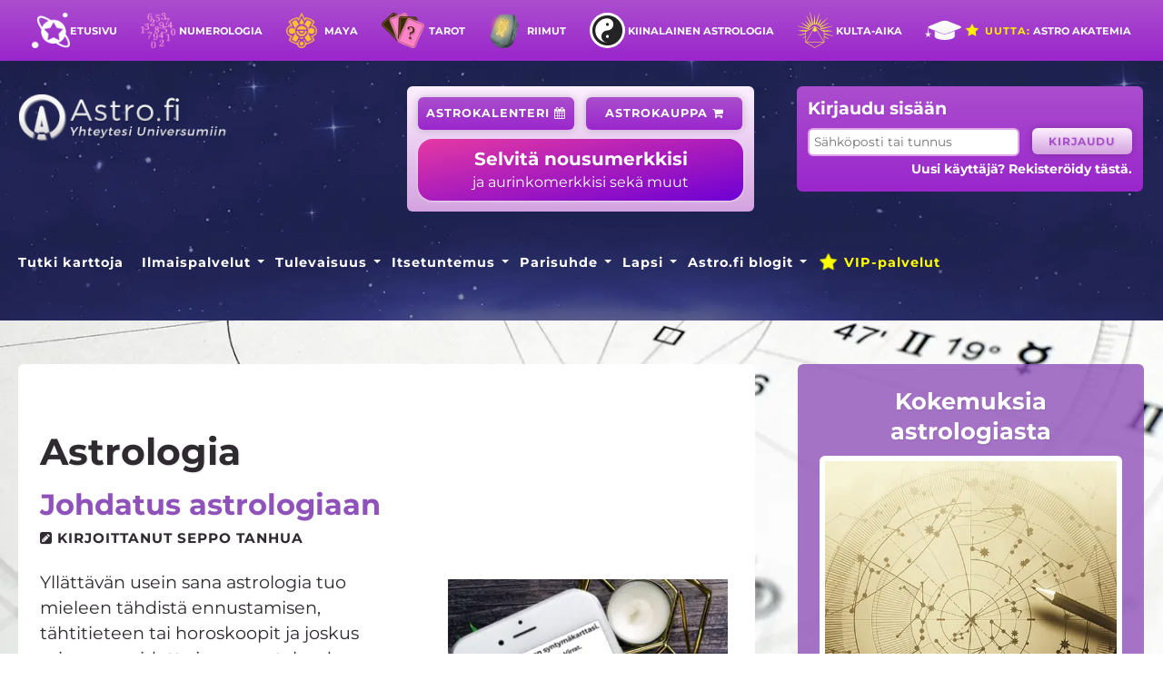

--- FILE ---
content_type: text/html; charset=utf-8
request_url: https://www.astro.fi/astrologia
body_size: 14817
content:
<!DOCTYPE html>
  <html lang="fi">
<head>

  <meta charset="utf-8" />
  
  
  
  <style type="text/css">
  [v-cloak] {
    display: none;
  }
  </style>
  
  
  <script type="text/javascript">
    function includeOnlyAllowedQueryParams(queryString) {
      // allow only very specific query params
      var queryParams = queryString.split('&');
      var filteredQueryParams = queryParams.filter(function(param) {
        return param.startsWith('utm_') || param.startsWith('fbclid') || param.startsWith('gclid'); // add more with ||
      });
      return filteredQueryParams.join('&');
    }
    function cleanUrlForMatomo() {
      // Remove the hash and everything after it from the URL if it contains an MD5 or SHA hash
        var currentPath = window.location.pathname;
      var cleanupPatterns = [
        /(\/[A-Fa-f0-9]{128}|\/[A-Fa-f0-9]{96}|\/[A-Fa-f0-9]{64}|\/[A-Fa-f0-9]{56}|\/[A-Fa-f0-9]{40}|\/[A-Fa-f0-9]{32})(\/.*)?/, // common hashes
        /(\/id\/[^/]*)(\/.*)?/ // some other id
      ];
      var cleanedPath = cleanupPatterns.reduce(function (path, pattern) {
        return path.replace(pattern, '');
      }, currentPath);
      var currentQueryString = window.location.search.substring(1);
      var filteredQueryString = includeOnlyAllowedQueryParams(currentQueryString);
      var filteredQuery = filteredQueryString ? '?' + filteredQueryString : '';
      return window.location.origin + cleanedPath + filteredQuery;
    }
  
    function syncLocalstorageAndCookie(localstorageName, cookieName, storeValues) {
        try {
          if (!localStorage) {
            return;
          }
  
          // if localstorage is missing, but cookie is present, copy cookie to localstorage
          if (localStorage.getItem(localstorageName) === null) {
            var existingCookie = document.cookie.split(';')
              .map(function (cookie) { return cookie.trim(); })
              .find(function (cookie) { return cookie.indexOf(cookieName + '=') === 0; });
            if (!existingCookie) {
              return;
            }
  
            var existingCookieValue = existingCookie.split('=').pop();
            if (storeValues.indexOf(existingCookieValue) < 0) {
              return;
            }
  
            localStorage.setItem(localstorageName, existingCookieValue);
          }
  
          // if localstorage is present, copy localstorage to 1 year cookie
          var localStorageValue = localStorage.getItem(localstorageName);
          if (storeValues.indexOf(localStorageValue) >= 0) {
            document.cookie = cookieName + '=' + localStorageValue + ';path=/;max-age=31536000';
          }
  
        } catch (err) {
          // do nothing
        }
      }
  </script>
  
  <script type="text/javascript">
    syncLocalstorageAndCookie('astro.cookie_consent_allow_all', 'cookie_consent_allow_all', ['0', '1']);
  </script>
  
  
  <script type="text/javascript">
    window.dataLayer = window.dataLayer || [];
    function gtag() { dataLayer.push(arguments); }
  
    function loadGA4() {
      if (!localStorage || localStorage.getItem('astro.cookie_consent_allow_all') !== '1') {
        return;
      }
  
      var gtagScriptElement = document.createElement('script');
      gtagScriptElement.type = 'text/javascript';
      gtagScriptElement.src = 'https://www.googletagmanager.com/gtag/js?id=G-NL8ZXPZ8K1';
      document.head.appendChild(gtagScriptElement);
  
      gtag('js', new Date());
      gtag('config', 'G-NL8ZXPZ8K1', {
        'page_location': cleanUrlForMatomo(),
        // 'debug_mode': true
      });
    }
  
    var gaEcommerceItems = [];
    var gaSendCallback = function () { };
  </script>
  
  
  
  
  
  <title>
    Mitä astrologia on? - Astro.fi - Yhteytesi universumiin
  </title>
  
  
      <meta property="og:image" content="https://astrofi-cdn.b-cdn.net/images/yleiskuva_asto2-61817e1104.jpg?width=1200" />
      <meta property="og:description" content="Elämä tarjoaa enemmän kuin siltä osaamme odottaa. Se on suuri seikkailu, jonka pääroolissa olet Sinä itse. www.astro.fi Tervetuloa tutustumaan itseesi!"
      />
        <meta property="og:title" content="Mitä astrologia on? - Astro.fi - Yhteytesi universumiin" />
  
  
  <meta property="og:type" content="website" />
  
  <meta property="fb:admins" content="687247479" />
  <meta property="fb:app_id" content="168164255669" />
  
  <meta name="viewport" content="width=device-width, initial-scale=1" />
  <link href="/favicon.ico" rel="shortcut icon" type="image/x-icon" />
  <link rel="apple-touch-icon" href="/apple-touch-icon.png">
  <link rel="icon" type="image/png" sizes="32x32" href="/favicon-32x32.png">
  <link rel="icon" type="image/png" sizes="16x16" href="/favicon-16x16.png">
  <link rel="manifest" href="/manifest.json">
  <link rel="mask-icon" href="/safari-pinned-tab.svg" color="#ad4dcf">
  <meta name="theme-color" content="#ad4dcf">
  
      <link href="https://astrofi-cdn.b-cdn.net/css/base-042c7891c7.css" media="screen" rel="stylesheet" type="text/css" />
  
    <!-- <script type="text/javascript">
      WebFontConfig = {
        google: { families: ['Courgette::latin', 'Montserrat:400,700:latin'] }
      };
      (function () {
        var wf = document.createElement('script');
        wf.src = 'https://ajax.googleapis.com/ajax/libs/webfont/1.6.26/webfont.js';
        wf.type = 'text/javascript';
        wf.async = 'true';
        var s = document.getElementsByTagName('script')[0];
        s.parentNode.insertBefore(wf, s);
      })(); </script> -->
    <!--<link href='https://fonts.googleapis.com/css?family=Courgette|Montserrat:400,700' rel='stylesheet' type='text/css'>-->
    <link href='https://astrofy-cdn.imgix.net/google-fonts/courgette-v12-latin/courgette-v12-latin-regular.css' rel='stylesheet' type='text/css'>
    <link href='https://astrofy-cdn.imgix.net/google-fonts/montserrat-v23-latin/montserrat-v23-latin.css' rel='stylesheet' type='text/css'>
  
    <!--[if lt IE 9]>
    <script src="https://html5shim.googlecode.com/svn/trunk/html5.js"></script>
    <![endif]-->
  
    <script src="https://astrofi-cdn.b-cdn.net/js/prefixfree.min-7065ec4d12.js" type="text/javascript"></script>
  
      <link href="https://astrofi-cdn.b-cdn.net/css/astrologia-07ebb18f91.css" media="screen" rel="stylesheet" type="text/css" />
  
  
    <script src="https://astrofi-cdn.b-cdn.net/js/jquery.tools.min-8cedcdd31f.js" type="text/javascript"></script>
  
        <script src="https://astrofi-cdn.b-cdn.net/js/astrofi-bundle-vue-production-48989bee8d.js" type="text/javascript"></script>
  
      <script src="https://astrofi-cdn.b-cdn.net/js/astrology-1821221e20.js" type="text/javascript"></script>
  
    <link rel="stylesheet" href="https://astrofi-cdn.b-cdn.net/css/jquery-ui.min-8e13e24832.css">
    <link rel="stylesheet" href="https://astrofi-cdn.b-cdn.net/css/tailwind-7395754db0.css">
  
  
  <script type="text/javascript">
                  function loadFacebookSdk() {
                    if (typeof window.fbAsyncInit === "undefined") {
                      window.fbAsyncInit = function () {
                        FB.init({
                          appId: '168164255669',
                          autoLogAppEvents: true,
                          xfbml: true,
                          version: 'v3.3'
                        });
                      };
                    }
                    (function (d, s, id) {
                      var js, fjs = d.getElementsByTagName(s)[0];
                      if (d.getElementById(id)) return;
                      js = d.createElement(s); js.id = id;
                      js.src = 'https://connect.facebook.net/fi_FI/sdk.js#xfbml=1&version=v3.0';
                      fjs.parentNode.insertBefore(js, fjs);
                    }(document, 'script', 'facebook-jssdk'));
                  }
  </script>

</head>
<body id="site-astrology">
  
  
  
  
  
  <header>
  
    <div id="header-bg">
    
      <div style="position: relative;">
    
        <div class="bg-violet-gradient hide-on-mobile"
          style="padding-top:0.75em;padding-bottom:0.75em;">
          <div class="container">
            <div class="row">
        
              <div class="twelvecol last" id="top-level-site-navigation">
                <ul>
                  <li>
                    <a href="/" class="external" id="astrology"    
                       class="current"     >
                      
                        Etusivu
                    </a>
                  </li>
                  <li>
                    <a href="/numerologia" class="external" id="numerology" >
                      Numerologia
                    </a>
                  </li>
                  <li>
                    <a href="https://www.maya-astro.fi" class="external" id="maya">Maya</a>
                  </li>
                  <li>
                    <a href="/tarot" class="external" id="tarot" >
                      Tarot
                    </a>
                  </li>
                  <li>
                    <a href="/riimut" class="external" id="runes" >
                      Riimut
                    </a>
                  </li>
                  <li>
                    <a href="/kiinalainen" class="external" id="chinese-astrology" >
                      Kiinalainen astrologia
                    </a>
                  </li>
                  <li>
                    <a href="/kulta-aika" class="external" id="kulta-aika" >
                      Kulta-aika
                    </a>
                  </li>
                  <li>
                    <a href="https://www.astro-akatemia.fi" class="external" id="astro-akatemia">
                      <span class="new"><i class="fa fa-star fa-lg fa-fw pulse1"></i> Uutta:</span> Astro Akatemia
                    </a>
                  </li>
                </ul>
              </div>
              <!-- // sixcol  -->
        
        
              <div class="clear"></div>
            </div>
            <!-- .row -->
          </div>
          <!-- .container -->
        </div>
        <!-- .bg-violet gradient -->
    
        <div class="container">
          <div class="row">
            <div style="padding-top:1.75em;padding-bottom:1em;">
    
              <div class="fourcol hide-on-mobile" id="astro-logo">
                <a href="/">
                  <img src="https://astrofi-cdn.b-cdn.net/images/astro-logo-uusi-b8e012f182.png?" alt="Astro.fi - Yhteytesi Universumiin" width="230" height="53">
                </a>
              </div>
              <!-- // fourcol -->
    
              <div class="threecol hide-on-desktop" id="mobile-logo">
                <a href="/">
                  <img src="https://astrofi-cdn.b-cdn.net/images/astro-logo-uusi-b8e012f182.png?" alt="Astro.fi - Yhteytesi Universumiin">
                </a>
              </div>
              <!-- // threecol -->
    
              <div class="hide-on-desktop" id="main-buttons-mobile">
                
                  <a id="button-show-popup-login-form" class="mobile">
                    <img src="https://astrofi-cdn.b-cdn.net/images/main-buttons-mobile-log-in-a5ea8b1838.svg"><br>Sisään
                  </a>
                
                  <div id="popup-login-form" style="display: none !important;">
                    <div id="login_form">
                      <form name="form1" method="get" action="/login_ask_email_first">
                        <h2>Kirjaudu sisään</h2>
                        <img id="button-close-popup-login-form" src="https://astrofi-cdn.b-cdn.net/images/close_button-a9d7024c4f.png?" style="right: 5px;">
                        <div class="fourcol">
                          <input type="text" name="email" placeholder="Sähköposti tai tunnus">
                        </div>
                        <div class="fourcol last">
                          <input name="" type="submit" class="button button-light-violet" value="Kirjaudu">
                        </div>
                
                        <div class="clear"></div>
                
                        <a href="/astrologinen_seikkailu/register" style="text-decoration: none; font-weight: bold; font-size: 0.8em;">Uusi käyttäjä? Rekisteröidy tästä.</a>
                
                        <input id="login_logout_box_redirect_url_mobile" type="hidden" name="redirectUrl" value="/oma_astro/journey">
                
                      </form>
                    </div>
                  </div>
                
                  <script>
                    $(function () {
                      $('#button-show-popup-login-form').click(function () {
                        $('#popup-login-form').show();
                      });
                      $('#button-close-popup-login-form').click(function () {
                        $('#popup-login-form').hide();
                      });
                
                      /* try {
                        var currentUrlParams = window.location.search;
                        var currentUrlHash = window.location.hash;
                        jQuery("input#login_logout_box_redirect_url_mobile").val(window.location.pathname + currentUrlParams + currentUrlHash);
                      } catch (err) {
                        // do nothing
                      } */
                    });
                  </script>
                
                <a class="mobile" href="/astrologinen_seikkailu">
                  <img src="https://astrofi-cdn.b-cdn.net/images/main-buttons-mobile-astro-calendar-b7a225d918.svg"><br>Astrokalenteri
                </a>
                <a class="mobile" href="/horoskooppi">
                  <img src="https://astrofi-cdn.b-cdn.net/images/main-buttons-mobile-shop-1539272b9e.svg"><br>Astrokauppa
                </a>
                <a class="mobile" href="https://www.astro-akatemia.fi/"><img src="https://astrofi-cdn.b-cdn.net/images/main-buttons-mobile-astro-akatemia-dd2e09c263.svg"><br>Astro Akatemia
                </a>
                <a href="/horoskooppisi"
                  class="!tw-block !tw-px-6 !tw-py-2 !tw-mx-auto tw-w-fit !tw-text-base !tw-font-normal tw-text-center tw-text-white tw-no-underline !tw-normal-case tw-bg-[#6e00d4] hover:tw-bg-[#e639a3] tw-bg-gradient-to-br hover:tw-bg-gradient-to-tl tw-from-[#e639a3] tw-to-[#6e00d4] tw-rounded-2xl tw-shadow tw-shadow-white/[.5] tw-transition-colors">
                  <span class="!tw-text-lg !tw-font-bold">Selvitä nousumerkkisi</span><br>
                  ja aurinkomerkkisi sekä muut
                </a>
              </div>
    
    
              <div class="hide-on-mobile">
    
    
                <div class="fourcol bg-violet-light-gradient" id="main-buttons">
                  <div class="sixcol">
                    <a href="/astrologinen_seikkailu"
                      class="button button-deep-violet">Astrokalenteri
                      <i class="fa fa-calendar"></i>
                    </a>
                  </div>
                  <div class="sixcol last">
                    <a href="/horoskooppi" class="button button-deep-violet">Astrokauppa
                      <i class="fa fa-shopping-cart"></i>
                    </a>
                  </div>
                  <div class="clear"></div>
  
                  <div class="twelvecol last">
                    <a href="/horoskooppisi"
                      class="tw-block tw-px-6 sm:tw-px-12 tw-py-2 tw-mt-2.5 tw-w-full tw-text-sm xl:tw-text-base tw-text-center tw-text-white tw-no-underline tw-bg-[#6e00d4] hover:tw-bg-[#e639a3] tw-bg-gradient-to-br hover:tw-bg-gradient-to-tl tw-from-[#e639a3] tw-to-[#6e00d4] tw-rounded-2xl tw-shadow tw-shadow-white/[.5] tw-transition-colors">
                      <span class="tw-text-base xl:tw-text-xl tw-font-bold">Selvitä nousumerkkisi</span><br>
                      ja aurinkomerkkisi sekä muut
                    </a>
                  </div>
                  <div class="clear"></div>
                </div>
                <!-- // fourcol  -->
    
    
    
    
    
                <!-- login desktop -->
                <div class="fourcol last hide-on-mobile bg-violet-gradient" id="log-in">
                
                    <form name="form1" method="get" action="/login_ask_email_first">
                      <h5 style="text-align: left;">Kirjaudu sisään</h5>
                      <div class="eightcol">
                        <input type="text" name="membername" placeholder="Sähköposti tai tunnus">
                      </div>
                      <div class="fourcol last">
                        <input type="submit" id="loginBtn" class="button button-light-violet" value="Kirjaudu">
                      </div>
                      <div class="clear"></div>
                      <p>
                        <a href="/astrologinen_seikkailu/register" id="form-login-nav-register-link">Uusi käyttäjä? Rekisteröidy tästä.</a>
                      </p>
                      <input id="login_logout_box_redirect_url" type="hidden" name="redirectUrl" value="/oma_astro/journey">
                    </form>
                  
                    <script type="text/javascript">
                      /* try {
                        var currentUrlParams = window.location.search;
                        var currentUrlHash = window.location.hash;
                        jQuery("input#login_logout_box_redirect_url").val(window.location.pathname + currentUrlParams + currentUrlHash);
                      } catch (err) {
                        // do nothing
                      } */
                    </script>
                  
                  <style type="text/css">
                    a#form-login-nav-register-link {
                      color: #FFF;
                    }
                  
                    #loginBtn {
                      margin-top: 0 !important;
                    }
                  </style>              
                </div>
                <!-- // #logged-in-links -->
              </div>
              <!-- .fourcol last -->
    
    
    
    
            </div>
            <!-- .div -->
          </div>
          <!-- // row -->
        </div>
        <!-- // container -->
    
    
    
      </div>
      <!-- // top level site navigation -->
  
  
      <div class="welcome">
        <div class="container">
          <div class="row" style="overflow:visible;">
      
            <div class="twelvecol last">
              <nav class="animenu">
                <button class="animenu__toggle">Valikko</button>
                <ul class="animenu__nav">
              
                  <li id="account" class="hide-on-desktop">
                    <a href="#">Tilisi</a>
                        <ul class="animenu__nav__child" id="navi-login-or-register-links">
                          <li>
                            <a href="/login_ask_email_first">Kirjaudu sisään</a>
                          </li>
                          <li>
                            <a href="/astrologinen_seikkailu/register">Uusi käyttäjä? Rekisteröidy tästä.</a>
                          </li>
                        </ul>
              
                  </li>
              
                    <li class="hide-on-desktop">
                      <a href="/vip" style="color: #FFFF00;"><i class="fa fa-star fa-lg fa-fw pulse1"></i> VIP-palvelut</a>
                    </li>
                  
                  <li class="hide-on-desktop">
                    <a href="#">Vaihda maailmaa</a>
                    <ul class="animenu__nav__child" id="navi-all-section-links">
                      <li id="astrology-site" style="display: block; padding-top: 0;  padding-bottom: 0;">
                        <a class="external" href="/">Astro.fi</a>
                      </li>
                      <li id="numerology-site" style="display: block; padding-top: 0;  padding-bottom: 0;">
                        <a class="external" href="/numerologia">Numerologia</a>
                      </li>
                      <li id="maya-site" style="display: block; padding-top: 0;  padding-bottom: 0;">
                        <a class="external" href="https://www.maya-astro.fi">Maya</a>
                      </li>
                      <li id="tarot-site" style="display: block; padding-top: 0;  padding-bottom: 0;">
                        <a class="external" href="/tarot">Tarot</a>
                      </li>
                      <li id="runes-site" style="display: block; padding-top: 0;  padding-bottom: 0;">
                        <a class="external" href="/riimut">Riimut</a>
                      </li>
                      <li id="chinese-astrology-site" style="display: block; padding-top: 0;  padding-bottom: 0;">
                        <a class="external" href="/kiinalainen">Kiinalainen astrologia</a>
                      </li>
                      <li id="kulta-aika-site" style="display: block; padding-top: 0;  padding-bottom: 0;">
                        <a class="external" href="/kulta-aika">Kulta-aika</a>
                      </li>
                      <li id="astro-akatemia-site" style="display: block; padding-top: 0;  padding-bottom: 0;">
                        <a class="external" href="https://www.astro-akatemia.fi">Astro Akatemia</a>
                      </li>
                    </ul>
                  </li>
                  <!-- .hide-on-desktop -->
              
              
              
              
                      <li>
                        <a href="/astrologinen_kartta">Tutki karttoja</a>
                      </li>
              
                      <li>
                        <a href="#">Ilmaispalvelut</a>
                        <ul class="animenu__nav__child" id="navi-free-service-links">
                          <li>
                            <a href="/future/weeklyForecast">Viikkovillitys</a>
                          </li>
                          <li>
                            <a href="/future/monthlyForecast">Kuukausihoroskooppi</a>
                          </li>
                          <li>
                            <a href="/vuosihoroskooppi-2026">Vuosihoroskooppi 2026</a>
                          </li>
                          <li>
                            <a href="/nousumerkki">Aikuisen nousumerkki</a>
                          </li>
                          <li>
                            <a href="/opi-tuntemaan-lapsesi">Lapsen nousumerkki</a>
                          </li>
                          <li>
                            <a href="/self_knowledge/mother">Äitihoroskooppi</a>
                          </li>
                          <li>
                            <a href="/love/loveHoroscope">Rakkaushoroskooppi</a>
                          </li>
                          <li>
                            <a href="/kipinamittari">Kipinämittari</a>
                          </li>
                          <li>
                            <a href="/love/merkkien-yhteensopivuus">Merkkien yhteensopivuus</a>
                          </li>
                          <li>
                            <a href="/kiinalainen/vuosihoroskooppi">Kiinalainen horoskooppi</a>
                          </li>
                          <li>
                            <a href="/horoskooppi/maya-horoskooppi">Maya merkki</a>
                          </li>
                          <li>
                            <a href="/archive/index">Artikkelit</a>
                          </li>
                          <li>
                            <a href="/auttajalista">Auttajalista</a>
                          </li>
                          <li>
                            <a href="/future/biorhythms">Biorytmit</a>
                          </li>
                          <li>
                            <a href="/riimut">Riimut</a>
                          </li>
                          <li>
                            <a href="/forum/index.php">Forum</a>
                          </li>
                          <li>
                            <a href="/tietopaketti">Tietopaketti</a>
                          </li>
                          <li>
                            <a href="/posti/esoteerinen-alkemia-sarja">Alkemia e-kirja</a>
                          </li>
                        </ul>
                      </li>
              
                      <li>
                        <a href="/horoskooppi/tulevaisuus">Tulevaisuus</a>
                        <ul class="animenu__nav__child" id="navi-product-future-links">
                          <li>
                            <a href="/horoskooppi/tulevaisuus">Astrologia &amp; Tulevaisuutesi</a>
                          </li>
                          <li>
                            <a href="/horoskooppi/rytmi">Astrokalenteri</a>
                          </li>
                          <li>
                            <a href="/horoskooppi/vuosihoroskooppi">Vuosi Elämääsi</a>
                          </li>
                          <li>
                            <a href="/horoskooppi/auringonpaluu">Auringon Paluu</a>
                          </li>
                          <li>
                            <a
                              href="https://www.maya-astro.fi/mayakauppa/maya-astrokalenteri?utm_source=astro.fi&utm_medium=navi">Maya-astrokalenteri</a>
                          </li>
                        </ul>
                      </li>
              
                      <li>
                        <a href="/horoskooppi/itsetuntemus">Itsetuntemus</a>
                        <ul class="animenu__nav__child" id="navi-product-self-links">
                          <li>
                            <a href="/posti/esoteerinen-alkemia-sarja">Alkemia e-kirja</a>
                          </li>
                          <li>
                            <a href="/horoskooppi/itsetuntemus">Astrologia &amp; Itsetuntemus</a>
                          </li>
                          <li>
                            <a href="/horoskooppi/nousumerkki">Nousumerkki</a>
                          </li>
                          <li>
                            <a href="/horoskooppi/luonnehoroskooppi">Luonteesi Voimat</a>
                          </li>
                          <li>
                            <a href="/horoskooppi/sisainen-soturi">Sisäinen Soturi</a>
                          </li>
                          <li>
                            <a href="/horoskooppi/jumalatarvoimasi">Sinä ja Jumalatarvoimasi -asteroidi tulkinta</a>
                          </li>
                          <li>
                            <a href="/horoskooppi/luonteesi_voimat_ja_sisainen_soturi">Luonteesi Voimat &amp; Sisäinen Soturi</a>
                          </li>
                          <li>
                            <a href="/horoskooppi/maya-horoskooppi">Maya - Astrologinen elämäntulkinta</a>
                          </li>
                          <li>
                            <a href="/horoskooppi/maya-olosuhde">Maya-astrologinen Elämän Olosuhdetulkinta</a>
                          </li>
                          <li>
                            <a href="/horoskooppi/bazi">Neljä Pilaria BaZi -tulkinta</a>
                          </li>
                          <li>
                            <a href="/posti/taroteilla-on-vastaus">Tarot ja Riimut</a>
                          </li>
                        </ul>
                      </li>
              
                      <li>
                        <a href="/horoskooppi/parisuhde" id="navi-product-love-links">Parisuhde</a>
                        <ul class="animenu__nav__child">
                          <li>
                            <a href="/horoskooppi/parisuhde">Astrologia &amp; Parisuhde</a>
                          </li>
                          <li>
                            <a href="/horoskooppi/parisuhde-paremmaksi">Parisuhde Paremmaksi</a>
                          </li>
                          <li>
                            <a href="/horoskooppi/astro-oppaasi-ihmissuhteisiin">Astro-oppaasi Ihmissuhteisiin</a>
                          </li>
                        </ul>
                      </li>
              
                      <li>
                        <a href="/horoskooppi/lapsi" id="navi-product-child-links">Lapsi</a>
                        <ul class="animenu__nav__child">
                          <li>
                            <a href="/horoskooppi/lapsi">Astrologia &amp; Lapset</a>
                          </li>
                          <li>
                            <a href="/horoskooppi/valon-lapsi">Valon Lapsi</a>
                          </li>
                        </ul>
                      </li>
              
                      <li>
                        <a href="/blog" id="navi-blog-links">Astro.fi blogit</a>
                        <ul class="animenu__nav__child">
                          <li>
                            <a href="/blog/author/13/seppo-tanhua">Seppo Tanhua</a>
                          </li>
                          <li>
                            <a href="/blog/author/3154/johanna-vilen">Johanna Vilén</a>
                          </li>
                          <li>
                            <a href="/blog/author/2230/timo-kalliokoski">Timo Kalliokoski</a>
                          </li>
                          <li>
                            <a href="/blog/author/46555/virpi-karjalainen">Virpi Karjalainen</a>
                          </li>
                          <li>
                            <a href="/blog/author/49352/jenniemilia-demus">Jenniemilia Demus</a>
                          </li>
                          <li>
                            <a href="/blog/author/109171/janne-laakso">Janne Laakso</a>
                          </li>
                          <li>
                            <a href="/blog/author/142731/esa-hypponen">Esa Hyppönen</a>
                          </li>
                          <li>
                            <a href="/blog/author/95178/anne-sundell">Anne Sundell</a>
                          </li>
                          <li>
                            <a href="/blog/author/85370/evgenia-nyyssola">Evgenia Nyyssölä</a>
                          </li>
                          <li>
                            <a href="/blog/author/144625/talvetar">Talvetar</a>
                          </li>
                          <li>
                            <a href="/blog/author/127871/irene-lankinen">Irene Länkinen</a>
                          </li>
                          <li>
                            <a href="/blog/author/17913/arto-virtanen">Arto Virtanen</a>
                          </li>
                          <li>
                            <a href="/blog/author/149385/tiina-tolvanen">Tiina Tolvanen</a>
                          </li>
                          <li>
                            <a href="/blog/author/74934/hanna-lindstrom">Hanna Lindström</a>
                          </li>
                        </ul>
                      </li>
              
                        <li>
                          <a href="/vip" style="color: #FFFF00;"><i class="fa fa-star fa-lg fa-fw pulse1"></i> VIP-palvelut</a>
                        </li>
              
              
              
                      <li class="hide-on-desktop">
                        <a href="#">Riimut</a>
                        <ul class="animenu__nav__child" id="navi-all-section-links">
                          <li id="rune-front-page" style="display: block; padding-top: 0;  padding-bottom: 0;">
                            <a href="/riimut">Riimut / Mytologia / Päivän riimu</a>
                          </li>
                          <li id="rune-riimutulkinta" style="display: block; padding-top: 0;  padding-bottom: 0;">
                            <a href="/riimut/riimutulkinta">Riimutulkinta</a>
                          </li>
                          <li id="rune-historia" style="display: block; padding-top: 0;  padding-bottom: 0;">
                            <a href="/riimut/historia">Riimujen historia</a>
                          </li>
                          <li id="rune-tutustu-riimuihin" style="display: block; padding-top: 0;  padding-bottom: 0;">
                            <a href="/riimut/tutustu-riimuihin">Tutustu riimukiviin</a>
                          </li>
                        </ul>
                      </li>
                      <!-- .hide-on-desktop -->
                
                </ul>
              </nav>          </div>
            <!-- // animenu -->
      
      
      
            <div class="clear"></div>
      
          </div>
          <!-- // row -->
        </div>
        <!-- // container -->
      </div>
      <!-- // welcome -->
    
    </div>
  
  
  
  
  
  </header>
  
  
  <!-- main navigation, desktop -->
  
  
  
  
  
  <style>
    navMobile li{text-transform:uppercase;letter-spacing:1px}
    navMobile li a{color:#FFF;text-decoration:none;margin-right:.45em;padding-top:.5em;padding-bottom:.5em;padding-left:0;font-weight:600}
    navMobile li a:last-child{margin-right:0}
    navMobile li a:hover{color:#f0e9fe}
  
  @media screen and (min-width: 800px) {
    #entries-normal {
      width: 100% !important;
    }
  
    #entries-normal .entry {
      width: 33.33% !important;
    }
  }
  </style>
  <div class="content-area">
    <div class="container">
  <div class="row section" id="astrologia">

    <div class="eightcol bg bg-white-transparent">
      <h1>Astrologia</h1>

      <h2><a href="/astrologia/johdatus-astrologiaan">Johdatus astrologiaan</a></h2>

      <p class="name"><i class="fa fa-pencil-square" aria-hidden="true"></i> Kirjoittanut Seppo Tanhua</p>
      <p class="ingressi"><a href="/astrologia/johdatus-astrologiaan"><img src="https://astrofi-cdn.b-cdn.net/images/uudet-kuvat-esittely/paakuva-1d01029fef.png?width=320" class="tw-block xl:tw-inline tw-float-none xl:tw-float-right tw-mx-auto xl:tw-ml-7 tw-w-80" /></a>Yllättävän
        usein sana astrologia tuo mieleen tähdistä ennustamisen, tähtitieteen tai horoskoopit ja joskus minua on pidetty
        jopa maatalouden asiantuntijana tai muinaistutkijana. </p>
      <p class="ingressi">Todellisuudessa Astrologia on symbolisiin merkkeihin perustuva järjestelmä, jota voidaan käyttää oman persoonallisuuden
        ja minäkuvan ymmärtämiseen ja kartoittamiseen...</p>

      <a href="/astrologia/johdatus-astrologiaan" class="button button-narrow button-deep-violet">Jatka lukemista</a>

      <div class="valiviiva-tahti-violetti tw-clear-right"></div>



      <h2><a href="/astrologia/horoskoopit">Horoskoopit</a></h2>

      <p class="name"><i class="fa fa-pencil-square" aria-hidden="true"></i> Kirjoittanut Seppo Tanhua</p>
      <p class="ingressi"><a href="/astrologia/horoskoopit"><img src="https://astrofi-cdn.b-cdn.net/images/uudet-kuvat-esittely/horoskooppi-839b40ab27.jpg?width=320" class="tw-block xl:tw-inline tw-float-none xl:tw-float-right tw-mx-auto xl:tw-ml-7 tw-w-80" /></a>Horoskoopeista
        puhuttaessa tarkoitetaan useimmiten lehdissä julkaistuja viihdepalstoja, minkä yleisluonteisissa tulkinnoissa on
        otettu huomioon vain se missä eläinradan merkissä aurinko sijaitsi juuri sillä hetkellä, kun henkilö syntyi tähän
        maailmaan. Horoskooppeihin kirjoitettu tieto koskee siis kaikkia niitä henkilöitä, jotka ovat syntyneet auringon
        ollessa samassa eläinradan merkissä. </p>
      <p class="ingressi">Siksi horoskooppien antamaa tietoa voidaankin luonnehtia hyvin yleisluontoiseksi tulkinnaksi. Horoskooppi on pintaraapaisu
        oman astrologisen karttasi uloimmasta ja yleisluontoisimmasta kerroksesta...</p>

      <a href="/astrologia/horoskoopit" class="button button-narrow button-deep-violet">Jatka lukemista</a>


      <div class="valiviiva-tahti-violetti tw-clear-right"></div>



      <h2><a href="/astrologia/johdanto-ja-elainradan-esittely">Eläinrata</a></h2>

      <p class="name"><i class="fa fa-pencil-square" aria-hidden="true"></i> Kirjoittanut Seppo Tanhua</p>
      <p class="ingressi"><a href="/astrologia/johdanto-ja-elainradan-esittely"><img src="https://astrofi-cdn.b-cdn.net/images/uudet-kuvat-esittely/elainrata-a8be0cb010.jpg?width=320" class="tw-block xl:tw-inline tw-float-none xl:tw-float-right tw-mx-auto xl:tw-ml-7 tw-w-80" /></a>Länsimaisen astrologian eläinrata ei rakennu kiintotähdistä tai niiden sijainnista, vaan Auringon ja Maan keskinäisestä kiertoliikkeestä, joka on jaettu 12 osaan.

 </p>
      <p class="ingressi">Horoskooppimerkkien nimet ja niihin liitettävä mytologia rakentuu kyllä taivaallakin välkkyvien tähdistöjen mukaan, mutta muuta astronomista yhteyttä näiden kahden eri eläinradan väliltä saa hakea n. 26000 vuoden syklistä, jonka kuluessa kiintotähdistö saavuttaa kerran saman sijainnin kuin astrologien käyttämä eläinrata.</p>

      <a href="/astrologia/johdanto-ja-elainradan-esittely" class="button button-narrow button-deep-violet">Jatka lukemista</a>


      <div class="valiviiva-tahti-violetti tw-clear-right"></div>



      <h2><a href="/astrologia/astrologinen-syntymakartta-ja-sen-merkitys">Astrologinen syntymäkartta</a></h2>

      <p class="name"><i class="fa fa-pencil-square" aria-hidden="true"></i> Kirjoittanut Seppo Tanhua</p>
      <p class="ingressi"><a href="/astrologia/astrologinen-syntymakartta-ja-sen-merkitys"><img src="https://astrofi-cdn.b-cdn.net/images/uudet-kuvat-esittely/paakuva-1d01029fef.png?width=320" class="tw-block xl:tw-inline tw-float-none xl:tw-float-right tw-mx-auto xl:tw-ml-7 tw-w-80" /></a>Astrologinen syntymäkartta on loputtomien mahdollisuuksien aarreaitta, josta riittää
        ammennettavaa lapsuudesta aina elämän viimeisille metreille saakka. </p>
      <p class="ingressi">Pelkkään aurinkomerkkiin perustuva horoskooppi tai luonnekuvaus on vain olemattoman pieni osa astrologista persoonallisuutta.
        Persoonallisuuteen vaikuttavia astrologisia tekijöitä on paljon enemmän, kuten tulet huomaamaan tällä sivulla surffatessasi...</p>

      <a href="/astrologia/astrologinen-syntymakartta-ja-sen-merkitys" class="button button-narrow button-deep-violet">Jatka lukemista</a>


      <div class="valiviiva-tahti-violetti tw-clear-right"></div>





    </div>
    <!-- // eightcol -->

    <div class="fourcol last center" id="testimonials">
      <div class="bg bg-violet-transparent" style="margin-bottom:2em;">
        <h3>Kokemuksia astrologiasta</h3>
      
        <div class="avaa">
          <div style="height: 350px; background: url(https://astrofi-cdn.b-cdn.net/images/slider-luonteesi-voimat-4b1e070fc0.jpg?); background-size: cover; background-position: center; border: 6px solid #FFFFFF; border-radius: 6px;"></div>
        </div>
        <!--// avaa-->
      </div>
      
      
      <div class="bg bg-white-transparent">
      
      
      
      
        <h4>&#8221;Auttaa ymmärtämään maailman ja oman elämän tapahtumia&#8221;</h4>
      
        <blockquote>
          <p>Saamani tieto auttaa laittamaan perspektiiviä elämään ja ymmärtämään maailman ja oman elämän tapahtumia...</p>
        </blockquote>
      
        <div class="valiviiva-tahti-violetti"></div>
      
      
      
        <h4>&#8221;Itsetuntemukseni lisääntyy ja saan tukea elämääni&#8221;</h4>
      
        <blockquote>
          <p>Itsetuntemuksen lisääntyy ja saan tukea oman tieni kulkemiseen...</p>
        </blockquote>
      
        <div class="valiviiva-tahti-violetti"></div>
      
      
        <h4>&#8221;Osaan jo ennakoida jokapäiväisiä haasteita&#8221;</h4>
      
        <blockquote>
          <p>Käytän tietoa oman elämäni seuraamiseen astrologiselta tasolta.:) Olen huomannut sen synkkaavan täydellisesti jokapäiväisten
            haasteiden ja kohtaamisten puolesta, joten osaan jo ennakoida hieman astrologian avulla asioita...</p>
        </blockquote>
      
        <div class="valiviiva-tahti-violetti"></div>
      
      
        <h4>&#8221;Sain suuren askeleen kohti vapaampaa elämää omana itsenäni&#8221;</h4>
      
        <blockquote>
          <p>Juuri oli ihmissuhteisiin liittyvä tilanne, jossa olisin mennyt todella pahasti metsään, ellei Astrokalenterissani olisi
            ollut juttua, miten oma menettämisen pelkoni voi saada jättämään leikin kesken vastoinkäymisten ilmaannuttua. Olen
            tästä todella kiitollinen! </p>
          <p>Näin menettämisen pelkoni ja oikeestaan myös sen, miten paljon katson asioita historiani värittämin silmin. Sain tästä
            todella suuren askeleen kohti vapaampaa elämää omana itsenäni...</p>
        </blockquote>
      
        <div class="valiviiva-tahti-violetti"></div>
      
      
        <h4>&#8221;Auttaa ymmärtämään itseä ja käyttäytymistä&#8221;</h4>
      
        <blockquote>
          <p>Kun oli hyvin vaikeaa elämässä, niin onnistuin ajatteleen ja pohtimaan paremmin kuinka edetä. Henkilökohtaiset tulkinnat
            ovat auttaneet ymmärtämään itseä ja käyttäytymistä paremmin...</p>
        </blockquote>
      
        <div class="valiviiva-tahti-violetti"></div>
      
        <h4>&#8221;Vinkkejä, miksi reagoin niin kuin reagoin&#8221;</h4>
      
        <blockquote>
          <p>Antaa vinkkejä kuinka asioihin voi suhtautua ja millainen vaihe omassa elämässä on menossa. Miksi reagoin niin kuin reagoin...</p>
        </blockquote>
      
      
        <div class="valiviiva-tahti-violetti"></div>
      
      
      
        <h4>&#8221;Sain suuren askeleen kohti vapaampaa elämää omana itsenäni&#8221;</h4>
      
        <blockquote>
          <p>Juuri oli ihmissuhteisiin liittyvä tilanne, jossa olisin mennyt todella pahasti metsään, ellei Astrokalenterissani olisi
            ollut juttua, miten oma menettämisen pelkoni voi saada jättämään leikin kesken vastoinkäymisten ilmaannuttua. Olen
            tästä todella kiitollinen! </p>
          <p>Näin menettämisen pelkoni ja oikeestaan myös sen, miten paljon katson asioita historiani värittämin silmin. Sain tästä
            todella suuren askeleen kohti vapaampaa elämää omana itsenäni...</p>
        </blockquote>
      
        <div class="valiviiva-tahti-violetti"></div>
      
      
        <h4>&#8221;Tieto antaa toivoa&#8221;</h4>
      
        <blockquote>
          <p>Saan tietoa itselleni ja ymmärtääkseni, että tietyt asiat vaan tapahtuvat. Tieto antaa myös toivoa...</p>
        </blockquote>
      
      
      
        <div class="content hide">
      
          <div class="valiviiva-tahti-violetti"></div>
      
      
          <h4>&#8221;Auttaa ymmärtämään, missä mennään ja mihin kannattaa kiinnittää huomiota&#8221;</h4>
      
          <blockquote>
            <p>Auttaa ymmärtämään, missä mennään ja mihin kannattaa kiinnittää huomiota. Tarot ja riimut toimii hyvin kuin päivän
              "mantrana" ja oppaana...</p>
          </blockquote>
      
          <div class="valiviiva-tahti-violetti"></div>
      
      
          <h4>&#8221;Elämän ohjenuora ja tuki omille ajatuksille&#8221;</h4>
      
          <blockquote>
            <p>Astrologia on elämän ohjenuora ja tuki omille ajatuksille. Joskus tutkin toisen ihmisen käyttäytymistä astrologian
              kannalta ja saan näin enemmän ymmärrystä myös häneen...</p>
          </blockquote>
      
      
          <div class="valiviiva-tahti-violetti"></div>
      
      
          <h4>&#8221;Monta kertaa olen saanut vinkkejä&#8221;</h4>
      
          <blockquote>
            <p>Monta kertaa olen saanut vinkkejä Tarot-pöydän kautta, että miten voisin ajatella eri elämäntilanteitani...</p>
          </blockquote>
      
        </div>
        <!--// hide-->
      
        <a class="expander button button-light-violet" href="#">Lue lisää kokemuksia</a>
      
      </div>
      
      <script type="text/javascript">
        $(document).ready(function () {
          $('.popup-youtube, .popup-vimeo, .popup-gmaps').magnificPopup({
      
            type: 'iframe',
            mainClass: 'mfp-fade',
            removalDelay: 160,
            preloader: false,
      
            fixedContentPos: false
          });
      
      
      
        });
      
        $('.expander')
          .simpleexpand()
          .click(function () {
            $(this).hide();
          });
      
      </script>    </div>



  </div>
  <!-- // row -->
</div>
<!-- // container -->
  </div>

  <footer>
    <div class="container">
      <div class="row section">
  
        <h3>Sivukartta Astro.fi</h3>
  
        <div class="tw-mx-3 tw-my-6">
          
          <div class="tw-grid tw-grid-cols-3 sm:tw-grid-cols-4 md:tw-grid-cols-6 tw-gap-4 md:tw-gap-8 tw-mt-6 tw-mb-0">
            <a href="/horoskooppimerkki/oinas" class="tw-group tw-block tw-text-center tw-no-underline">
              <div class="tw-relative">
                <img src="https://astrofi-cdn.b-cdn.net/images/facelift-2023/horoscopes/ari-a2de34178a.png?width=135" class="tw-relative tw-rounded-full"
                  alt="Oinas">
              </div>
              <span
                class="tw-block tw-text-base md:tw-text-lg tw-font-normal tw-text-white group-hover:tw-text-[#e639a3] tw-transition-colors">
                Oinas
              </span>
              <span
                class="tw-block tw-text-base md:tw-text-lg tw-font-normal tw-text-white group-hover:tw-text-[#e639a3] tw-transition-colors">
                21.3.-20.4.
              </span>
            </a>
          
            <a href="/horoskooppimerkki/harka" class="tw-group tw-block tw-text-center tw-no-underline">
              <div class="tw-relative">
                <img src="https://astrofi-cdn.b-cdn.net/images/facelift-2023/horoscopes/tau-e85505cc22.png?width=135" class="tw-relative tw-rounded-full"
                  alt="Härkä">
              </div>
              <span
                class="tw-block tw-text-base md:tw-text-lg tw-font-normal tw-text-white group-hover:tw-text-[#e639a3] tw-transition-colors">
                Härkä
              </span>
              <span
                class="tw-block tw-text-base md:tw-text-lg tw-font-normal tw-text-white group-hover:tw-text-[#e639a3] tw-transition-colors">
                21.4.-20.5.
              </span>
            </a>
          
            <a href="/horoskooppimerkki/kaksoset" class="tw-group tw-block tw-text-center tw-no-underline">
              <div class="tw-relative">
                <img src="https://astrofi-cdn.b-cdn.net/images/facelift-2023/horoscopes/gem-a259a20e76.png?width=135" class="tw-relative tw-rounded-full"
                  alt="Kaksoset">
              </div>
              <span
                class="tw-block tw-text-base md:tw-text-lg tw-font-normal tw-text-white group-hover:tw-text-[#e639a3] tw-transition-colors">
                Kaksoset
              </span>
              <span
                class="tw-block tw-text-base md:tw-text-lg tw-font-normal tw-text-white group-hover:tw-text-[#e639a3] tw-transition-colors">
                21.5.-21.6.
              </span>
            </a>
          
            <a href="/horoskooppimerkki/rapu" class="tw-group tw-block tw-text-center tw-no-underline">
              <div class="tw-relative">
                <img src="https://astrofi-cdn.b-cdn.net/images/facelift-2023/horoscopes/can-83be337a81.png?width=135" class="tw-relative tw-rounded-full"
                  alt="Rapu">
              </div>
              <span
                class="tw-block tw-text-base md:tw-text-lg tw-font-normal tw-text-white group-hover:tw-text-[#e639a3] tw-transition-colors">
                Rapu
              </span>
              <span
                class="tw-block tw-text-base md:tw-text-lg tw-font-normal tw-text-white group-hover:tw-text-[#e639a3] tw-transition-colors">
                22.6.-22.7.
              </span>
            </a>
          
            <a href="/horoskooppimerkki/leijona" class="tw-group tw-block tw-text-center tw-no-underline">
              <div class="tw-relative">
                <img src="https://astrofi-cdn.b-cdn.net/images/facelift-2023/horoscopes/leo-405f150e5e.png?width=135" class="tw-relative tw-rounded-full"
                  alt="Leijona">
              </div>
              <span
                class="tw-block tw-text-base md:tw-text-lg tw-font-normal tw-text-white group-hover:tw-text-[#e639a3] tw-transition-colors">
                Leijona
              </span>
              <span
                class="tw-block tw-text-base md:tw-text-lg tw-font-normal tw-text-white group-hover:tw-text-[#e639a3] tw-transition-colors">
                23.7.-22.8.
              </span>
            </a>
          
            <a href="/horoskooppimerkki/neitsyt" class="tw-group tw-block tw-text-center tw-no-underline">
              <div class="tw-relative">
                <img src="https://astrofi-cdn.b-cdn.net/images/facelift-2023/horoscopes/vir-208f2283fb.png?width=135" class="tw-relative tw-rounded-full"
                  alt="Neitsyt">
              </div>
              <span
                class="tw-block tw-text-base md:tw-text-lg tw-font-normal tw-text-white group-hover:tw-text-[#e639a3] tw-transition-colors">
                Neitsyt
              </span>
              <span
                class="tw-block tw-text-base md:tw-text-lg tw-font-normal tw-text-white group-hover:tw-text-[#e639a3] tw-transition-colors">
                23.8.-22.9.
              </span>
            </a>
          
            <a href="/horoskooppimerkki/vaaka" class="tw-group tw-block tw-text-center tw-no-underline">
              <div class="tw-relative">
                <img src="https://astrofi-cdn.b-cdn.net/images/facelift-2023/horoscopes/lib-6b8ae085b2.png?width=135" class="tw-relative tw-rounded-full"
                  alt="Vaaka">
              </div>
              <span
                class="tw-block tw-text-base md:tw-text-lg tw-font-normal tw-text-white group-hover:tw-text-[#e639a3] tw-transition-colors">
                Vaaka
              </span>
              <span
                class="tw-block tw-text-base md:tw-text-lg tw-font-normal tw-text-white group-hover:tw-text-[#e639a3] tw-transition-colors">
                23.9.-22.10.
              </span>
            </a>
          
            <a href="/horoskooppimerkki/skorpioni" class="tw-group tw-block tw-text-center tw-no-underline">
              <div class="tw-relative">
                <img src="https://astrofi-cdn.b-cdn.net/images/facelift-2023/horoscopes/sco-f8679213d6.png?width=135" class="tw-relative tw-rounded-full"
                  alt="Skorpioni">
              </div>
              <span
                class="tw-block tw-text-base md:tw-text-lg tw-font-normal tw-text-white group-hover:tw-text-[#e639a3] tw-transition-colors">
                Skorpioni
              </span>
              <span
                class="tw-block tw-text-base md:tw-text-lg tw-font-normal tw-text-white group-hover:tw-text-[#e639a3] tw-transition-colors">
                23.10.-22.11.
              </span>
            </a>
          
            <a href="/horoskooppimerkki/jousimies" class="tw-group tw-block tw-text-center tw-no-underline">
              <div class="tw-relative">
                <img src="https://astrofi-cdn.b-cdn.net/images/facelift-2023/horoscopes/sag-504d856b10.png?width=135" class="tw-relative tw-rounded-full"
                  alt="Jousimies">
              </div>
              <span
                class="tw-block tw-text-base md:tw-text-lg tw-font-normal tw-text-white group-hover:tw-text-[#e639a3] tw-transition-colors">
                Jousimies
              </span>
              <span
                class="tw-block tw-text-base md:tw-text-lg tw-font-normal tw-text-white group-hover:tw-text-[#e639a3] tw-transition-colors">
                23.11.-22.12.
              </span>
            </a>
          
            <a href="/horoskooppimerkki/kauris" class="tw-group tw-block tw-text-center tw-no-underline">
              <div class="tw-relative">
                <img src="https://astrofi-cdn.b-cdn.net/images/facelift-2023/horoscopes/cap-7772fdb3bf.png?width=135" class="tw-relative tw-rounded-full"
                  alt="Kauris">
              </div>
              <span
                class="tw-block tw-text-base md:tw-text-lg tw-font-normal tw-text-white group-hover:tw-text-[#e639a3] tw-transition-colors">
                Kauris
              </span>
              <span
                class="tw-block tw-text-base md:tw-text-lg tw-font-normal tw-text-white group-hover:tw-text-[#e639a3] tw-transition-colors">
                22.12.-19.1.
              </span>
            </a>
          
            <a href="/horoskooppimerkki/vesimies" class="tw-group tw-block tw-text-center tw-no-underline">
              <div class="tw-relative">
                <img src="https://astrofi-cdn.b-cdn.net/images/facelift-2023/horoscopes/aqu-a6985f2ade.png?width=135" class="tw-relative tw-rounded-full"
                  alt="Vesimies">
              </div>
              <span
                class="tw-block tw-text-base md:tw-text-lg tw-font-normal tw-text-white group-hover:tw-text-[#e639a3] tw-transition-colors">
                Vesimies
              </span>
              <span
                class="tw-block tw-text-base md:tw-text-lg tw-font-normal tw-text-white group-hover:tw-text-[#e639a3] tw-transition-colors">
                20.1.-19.2.
              </span>
            </a>
          
            <a href="/horoskooppimerkki/kalat" class="tw-group tw-block tw-text-center tw-no-underline">
              <div class="tw-relative">
                <img src="https://astrofi-cdn.b-cdn.net/images/facelift-2023/horoscopes/pis-61d29aa2de.png?width=135" class="tw-relative tw-rounded-full"
                  alt="Kalat">
              </div>
              <span
                class="tw-block tw-text-base md:tw-text-lg tw-font-normal tw-text-white group-hover:tw-text-[#e639a3] tw-transition-colors">
                Kalat
              </span>
              <span
                class="tw-block tw-text-base md:tw-text-lg tw-font-normal tw-text-white group-hover:tw-text-[#e639a3] tw-transition-colors">
                20.2.-20.3.
              </span>
            </a>
          </div>      </div>
  
        <div class="ninecol">
  
          <div class="threecol">
            <h4>Ilmaispalvelut</h4>
            <ul id="footer-free-service-links">
              <li><a href="/future/weeklyForecast">Viikkovillitys</a></li>
              <li><a href="/future/monthlyForecast">Kuukausihoroskooppi</a></li>
              <li><a href="/vuosihoroskooppi-2026">Vuosihoroskooppi 2026</a></li>
              <li><a href="/nousumerkki">Aikuisen nousumerkki</a></li>
              <li><a href="/opi-tuntemaan-lapsesi">Lapsen nousumerkki</a></li>
              <li><a href="/self_knowledge/mother">Äitihoroskooppi</a></li>
              <li><a href="/love/loveHoroscope">Rakkaushoroskooppi</a></li>
              <li><a href="/kipinamittari">Kipinämittari</a></li>
              <li><a href="/love/merkkien-yhteensopivuus">Merkkien yhteensopivuus</a></li>
              <li><a href="/kiinalainen/vuosihoroskooppi">Kiinalainen horoskooppi</a></li>
              <li><a href="/horoskooppi/maya-horoskooppi">Maya merkki</a></li>
              <li><a href="/archive/index">Artikkelit</a></li>
              <li><a href="/auttajalista">Auttajalista</a></li>
              <li><a href="/posti/esoteerinen-alkemia-sarja">Alkemia e-kirja</a></li>
              <li><a href="/">Etusivulle</a></li>
              <!--<li><a href="#"><span class="new"><i class="fa fa-star fa-lg fa-fw pulse1"></i> Uutta:</span> Maya Haab -merkki</a></li>-->
            </ul>
  
  
          </div>
  
  
          <div class="threecol">
            <h4>Astrologiset palvelut</h4>
            <ul id="footer-free-content-links">
              <li><a href="/future/biorhythms">Biorytmi</a></li>
              <li><a href="/riimut">Riimut</a></li>
              <li><a href="/archive/index">Artikkelit</a></li>
              <li><a href="/auttajalista">Auttajalista</a></li>
              <li><a href="/blog/author/13/seppo-tanhua">Blogi Seppo Tanhua</a></li>
              <li><a href="/blog/author/3154/johanna-vilen">Blogi Johanna Vilén</a></li>
              <li><a href="/blog/author/2230/timo-kalliokoski">Blogi Timo Kalliokoski</a></li>
              <li><a href="/blog/author/46555/virpi-karjalainen">Blogi Virpi Karjalainen</a></li>
              <li><a href="/blog/author/49352/jenniemilia-demus">Blogi Jenniemilia Demus</a></li>
              <li><a href="/blog/author/109171/janne-laakso">Blogi Janne Laakso</a></li>
              <li><a href="/blog/author/142731/esa-hypponen">Blogi Esa Hyppönen</a></li>
              <li><a href="/blog/author/95178/anne-sundell">Blogi Anne Sundell</a></li>
              <li><a href="/blog/author/85370/evgenia-nyyssola">Blogi Evgenia Nyyssölä</a></li>
              <li><a href="/blog/author/144625/talvetar">Blogi Talvetar</a></li>
              <li><a href="/blog/author/127871/irene-lankinen">Blogi Irene Länkinen</a></li>
              <li><a href="/blog/author/17913/arto-virtanen">Blogi Arto Virtanen</a></li>
              <li><a href="/blog/author/149385/tiina-tolvanen">Blogi Tiina Tolvanen</a></li>
              <li><a href="/blog/author/74934/hanna-lindstrom">Blogi Hanna Lindström</a></li>
              <li><a href="/forum/index.php">Forum</a></li>
              <li><a href="/tietopaketti">Tietopaketti</a></li>
              <li><a href="/future/kalenteri">Astrokalenteri</a></li>
              <li><a href="/horoskooppi">Astrokauppa</a></li>
              <li><a href="/astrologinen_kartta">Tee kartta</a></li>
                <li><a href="/vip">VIP-palvelut</a></li>
            </ul>
  
  
          </div>
  
          <div class="threecol">
            <h4>Astrologia</h4>
  
            <ul id="footer-product-category-links">
              <li><a href="/horoskooppi/tulevaisuus">Tulevaisuus</a></li>
              <li><a href="/horoskooppi/itsetuntemus">Itsetuntemus</a></li>
              <li><a href="/horoskooppi/parisuhde">Parisuhde</a></li>
              <li><a href="/horoskooppi/lapsi">Lapsi</a></li>
            </ul>
  
            <br/>
            <h4>Riimut</h4>
  
            <ul id="footer-rune-links">
              <li><a href="/riimut">Mytologia / Päivän riimu</a></li>
              <li><a href="/riimut/riimutulkinta">Riimutulkinta</a></li>
              <li><a href="/riimut/historia">Riimujen historia</a></li>
              <li><a href="/riimut/tutustu-riimuihin">Tutustu riimukiviin</a></li>
            </ul>
  
            <br/>
            <h4><span class="new"><i class="fa fa-star fa-lg fa-fw pulse1"></i> Uutta:</span> Astro Akatemia</h4>
  
            <ul id="footer-academy-links">
              <li><a href="https://www.astro-akatemia.fi">Astro Akatemia</a></li>
            </ul>
  
          </div>
  
          <div class="threecol last">
            <h4>Tarot</h4>
  
            <ul id="footer-tarot-links">
              <li><a href="/tarot">Tarot</a></li>
              <li><a href="/tarot/tietopaketti">Tarot-tietopaketti</a></li>
              <li><a href="/tarot/sielunkortti">Sielun Kortti</a></li>
              <li><a href="/tarot/persoonallisuuskortti">Persoonallisuuskortti</a></li>
              <li><a href="/tarot/vuosikortti">Vuosikortti</a></li>
              <li><a href="/tarot/viiden_kortin">Tarot 5 korttia -pöytä</a></li>
              <li><a href="/tarot/kolmen_kortin">Tarot 3 korttia -pöytä</a></li>
            </ul>
  
            <br/>
            <h4>Kiinalainen astrologia</h4>
  
            <ul id="footer-chinese-links">
              <li><a href="/kiinalainen">Kiinalainen astrologia</a></li>
              <li><a href="/kiinalainen/vuosihoroskooppi">Vuosihoroskooppi</a></li>
              <li><a href="/kiinalainen/yin-ja-yang">Yin ja Yang</a></li>
              <li><a href="/kiinalainen/viisi-elementtia">Viisi elementtiä</a></li>
              <li><a href="/kiinalainen/itse-elementti">Itse-elementti</a></li>
            </ul>
  
          </div>
  
          <div class="clear"></div>
  
  
          <div class="sixcol">
            <h3>Sivukartta Maya-Astro.fi</h3>
  
            <h4>Maya-astro.fi</h4>
  
            <ul id="footer-maya-astro-links">
              <li><a href="https://www.maya-astro.fi/maya-merkki">Maya merkki</a></li>
              <li><a href="https://www.maya-astro.fi/maya-kalenteri/maya-astrokalenteri">Maya-astrokalenteri</a></li>
              <li><a href="https://www.astro.fi/horoskooppi/maya-horoskooppi">Maya - Astrologinen elämäntulkinta</a></li>
              <li><a href="https://www.astro.fi/horoskooppi/maya-olosuhde">Maya-astrologinen Elämän Olosuhdetulkinta </a></li>
            </ul>
          </div>
  
          <div class="sixcol last">
            <div id="google-search-form-app"></div>
          </div>
  
          <div class="clear"></div>
          <div class="clear"></div>
  
  
  
  
  
  
  
  
  
  
  
  
  
        </div>
        <div class="threecol last">
  
            <h4>Kulta-aika</h4>
            <ul id="footer-golden-time-links">
              <li><a href="/kulta-aika">Kulta-aika</a></li>
              <li><a href="/kulta-aika/tekija">Kulta-ajan tekijä</a></li>
              <li><a href="/kulta-aika/ylosnousemustiede">Ylösnousemustiede -artikkelisarja</a></li>
              <li><a href="/kulta-aika/pohjustus">Pohjustus artikkelit</a></li>
              <li><a href="/kulta-aika/blogi">Blogiarkisto</a></li>
              <li><a href="/kulta-aika/video">Videoarkisto</a></li>
              <li><a href="/kulta-aika/kauppa">Kauppa</a></li>
            </ul>
            <br>
  
          <h3>Asiakaspalvelu</h3>
  
          <h4>Astrofy Oy</h4>
          <ul>
  
            <li>Puhelin: 010 420 2333</li>
            <li>Avoinna: Ma-Pe klo 10-16</li>
            <li>Email: info@astro.fi</li>
          </ul>
        </div>
  
        <div class="clear"></div>
  
        <!-- some icons-->
        <div class="container">
          <div class="row">
            <div class="twelvecol last">
              <div class="some-icons-container" style="margin-top: 1em; margin-bottom: 0;">
        
                <h3 class="centering">Seuraa Astroa somessa!</h3>
        
                <div class="some-icons">
        
                  <div class="some-icon">
                    <a href="https://facebook.com/astroilua/" target="_blank" rel="noopener">
                      <img src="https://astrofi-cdn.b-cdn.net/images/some-icons-facebook-f973c05e3f.svg" alt="Facebook">
                      <span>Facebook</span>
                    </a>
                  </div><!--  .some-icon-->
        
                  <div class="some-icon">
                    <a href="https://www.instagram.com/astroilua/" target="_blank" rel="noopener">
                      <img src="https://astrofi-cdn.b-cdn.net/images/some-icons-instagram-0bdbd023ef.svg" alt="Instagram">
                      <span>Instagram</span>
                    </a>
                  </div><!--  .some-icon-->
        
                  <div class="some-icon">
                    <a href="https://www.youtube.com/astrofi" target="_blank" rel="noopener">
                      <img src="https://astrofi-cdn.b-cdn.net/images/some-icons-youtube-14e354ea5b.svg" alt="YouTube">
                      <span>YouTube</span>
                    </a>
                  </div><!--  .some-icon-->
        
                  <div class="some-icon">
                    <a href="https://www.tiktok.com/@astroilua" target="_blank" rel="noopener">
                      <img src="https://astrofi-cdn.b-cdn.net/images/some-icons-tiktok-60b966499b.svg" alt="Tiktok">
                      <span>TikTok</span>
                    </a>
                  </div><!--  .some-icon-->
        
                  <div class="some-icon">
                    <a href="https://t.me/varahtelya" target="_blank" rel="noopener">
                      <img src="https://astrofi-cdn.b-cdn.net/images/some-icons-telegram-group-29b178b679.svg" alt="Telegram">
                      <span>Keskusteluryhmä</span>
                    </a>
                  </div><!--  .some-icon-->
        
                  <div class="some-icon">
                    <a href="https://t.me/astrofitiedotus" target="_blank" rel="noopener">
                      <img src="https://astrofi-cdn.b-cdn.net/images/some-icons-telegram-d9705a2187.svg" alt="Telegram">
                      <span>Tiedotuskanava</span>
                    </a>
                  </div><!--  .some-icon-->
        
                </div><!--  .some-icons-->
        
              </div><!--  .white-bg-->
            </div><!--  .twelvecol -->
          </div><!--  .row-->
        </div><!--  .container-->
        <!--  // some icons-->      <div class="container" id="phone-services">
          <div class="row bg bg-violet-blue-light">
            <div class="twelvecol last">
              <h3 class="center">Puhelinpalvelut</h3>
              <div class="list"><div class="service"><h5>tarok. intuitio.</h5>
                          <p>AVA (Sirpa Forss)<br><span class="tarot-number">0700-511510</span> <br> (2,37€min) </p><a href="https://www.astro.fi/phone/7/ava-(sirpa-forss)" class="button button-light-violet popup-youtube">Lisätietoja / esittelyvideo</a></div><div class="service"><h5>Tarot-tulkitsija, henkinen auttaja</h5>
                          <p>Mirva Vilokkinen<br><span class="tarot-number">0700-94002 (2,41€/min)</span> <br> (040 7270106 ajanvaraus ja kirjalliset tulkinnat) </p><a href="https://www.astro.fi/phone/11/mirva-vilokkinen" class="button button-light-violet popup-youtube">Lisätietoja / esittelyvideo</a></div><div class="service service-offline"><img src="https://astrofy-oy-pixie.imgix.net/astro.fi/f278709160-b715275a0fd852d9cba7c87b765fea82.jpg?auto=format,compress&w=65&fit=clip" alt="" width="65px" height="65px"><h5>Tarot tulkitsija  ⭐⭐⭐⭐⭐</h5>
                          <p>Marko Hämäläinen<br><span class="tarot-number">0700-570508</span> <br> (2,41€/min) </p><a href="https://www.astro.fi/phone/1/marko-hämäläinen" class="button button-light-violet popup-youtube">Lisätietoja / esittelyvideo</a></div><div class="service service-offline"><h5>Astrologia ja Tarot tulkintoja</h5>
                          <p>Johanna Vilèn<br><span class="tarot-number">0700-92125</span> <br> (2,31e/min) </p><a href="https://www.astro.fi/phone/3/johanna-vilèn" class="button button-light-violet popup-youtube">Lisätietoja / esittelyvideo</a></div><div class="service service-offline"><h5>Selvänäkijä, Tarot, Valmentaja</h5>
                          <p>Kirsi Valoniitty<br><span class="tarot-number">0700-87300</span> <br> (2,37e/min) </p><a href="https://www.astro.fi/phone/9/kirsi-valoniitty" class="button button-light-violet popup-youtube">Lisätietoja / esittelyvideo</a></div></div>
            </div>
          </div>
        </div>
        
        <style>
          #phone-services{
            color: #ffffff;
            margin-top: 1.5em;
            margin-bottom: 1.75em;
            overflow: auto;
          }
        
          #phone-services h3{
            color:#ab4ece;
            margin-bottom:0;
          }
        
        
          #phone-services .list{
            display: flex;
            justify-content: space-between;
            flex-wrap: wrap;
          }
        
          #phone-services .service{
            background-position: 98% 6px;
            background-size: 28px 24px;
            background-repeat: no-repeat;
            padding: 0.75em;
            color: #ffffff;
            border-radius: 6px;
            background-image: url(https://astrofi-cdn.b-cdn.net/images/tarot-online-5d217330c8.png?);
            background-color: #ab4ece;
            margin-top:1.5em;
            width:23.5%;
          }
        
          #phone-services .service-offline {
            background-image: url(https://astrofi-cdn.b-cdn.net/images/tarot-offline-72d7e6de0b.png?);
          }
        
          #phone-services .button{
            clear:both;
          }
        
          #phone-services img{
            border-radius: 50%;
            border: 6px solid #ffffff;
            -webkit-box-shadow: 0px 0px 10px rgba(0,0,0,0.25);
            box-shadow: 0px 0px 10px rgba(0,0,0,0.25);
            margin-top:1.25em;
            margin-bottom: 1em;
            float: right;
            margin-left:0.2em;
          }
        
          .service p{
            margin-bottom:0.75em;
          }
        
          .service p:last-child{
            margin-bottom:0;
          }
        
          .row {
            width: 100%;
            max-width: 1260px;
            min-width: 800px;
            margin: 0 auto;
            overflow: hidden;
          }
        
          @media handheld, only screen and (max-width: 800px) {
            #phone-services .service{
              width:47.5%;
            }
        
            .row, body, .container {
              width: 100%;
              min-width: 0;
              margin-left: 0px;
              margin-right: 0px;
              padding-left: 0px;
              padding-right: 0px;
            }
          }
        
          @media handheld, only screen and (max-width: 480px) {
            #phone-services .service{
              width:100%;
            }
          }
        </style>        <div class="banneri banner-newsletter banner-newsletter-99" data-unique-index="99" >
            <div class="ninecol tekstitausta">
              <h3>Liity postituslistalle!</h3>
        
              <form v-on:submit.prevent="submitToMailingList()" v-show="!messages.loading && !messages.success"
                style="background: none;">
                <p style="margin-bottom: 1.5em;">
                  Saat astrologiaan ja hyvinvointiin liittyviä blogeja, etuja, alennuskoodeja ja ajankohtaista tietoa
                  astrologisista tapahtumista suoraan sähköpostiisi. <b>Uutena tilaajana saat heti liittymislahjaksi
                    erikoistarjouksen ensimmäisestä tulkinnasta!</b> Listalta pääset pois yhdellä klikkauksella. Liittymällä
                  hyväksyt postituslistan <a href="/ehdot/cookie#mailinglist">tietojensiirtokäytäntömme</a>.
                </p>
                <div class="eightcol">
                  <label for="email-99">Sähköpostiosoitteesi</label>
                  <input id="email-99" name="email" v-model.trim="email" type="email">
                </div>
        
                <div class="fourcol last">
                  <input class="button" value="Liity" type="submit">
                </div>
        
                <div class="clear"></div>
              </form>
        
              <div class="success" v-show="messages.success" v-cloak>Kiitos liittymisestä.</div>
        
              <div class="error" v-show="messages.failed" v-cloak>Jotain meni pieleen. Kokeile hetken kuluttua uudestaan.</div>
        
              <div class="error" v-show="messages.invalidEmail" v-cloak>
                Tarkista osoite, se vaikuttaisi olevan puutteellinen.
              </div>
        
              <div class="bg bg-white-transparent" style="text-align: center; min-height: 250px;" v-show="messages.loading"
                v-cloak>
                <br><br><br><br>
                <p style="font-size: 1.3em; font-weight: bold;">
                  Odota hetki ...
                  <img class="kuva" src="https://astrofi-cdn.b-cdn.net/images/shop/ajax-loader-93ee56b6cc.gif" style="float: none; margin: 0px;">
                </p>
              </div>
        
            </div>
            <!--// ninecol-->
        
            <div class="threecol last"></div>
        
            <div class="clear"></div>
        
          </div>
  
      </div>
    </div>
  
    <div id="ala">
      <div class="container">
        <div class="row section">
          <div class="twelvecol last">
            <p style="font-size:0.9em; text-align:center; margin-bottom:1em; color: inherit;"><a href="/ehdot/kayttoehdot_tietosuojaseloste" id="footer-copy-right-link">Tekijänoikeudet Seppo Tanhua ja Astrofy Oy </a>&nbsp;&nbsp;&nbsp; | &nbsp;&nbsp;&nbsp;All rights reserved. Kaikki oikeudet pidätetään.&nbsp;&nbsp;&nbsp;
              | &nbsp;&nbsp;&nbsp;<a href="/ehdot/kayttoehdot_tietosuojaseloste">Käyttöehdot</a> &nbsp;&nbsp;&nbsp;| &nbsp;&nbsp;&nbsp;<a href="/ehdot/kayttoehdot_tietosuojaseloste">Vastuuvapauslauseke</a>&nbsp;&nbsp;&nbsp;
              | &nbsp;&nbsp;&nbsp;<a href="/ehdot/kayttoehdot_tietosuojaseloste">Yksityisyystiedot</a>&nbsp;&nbsp;&nbsp;
              | &nbsp;&nbsp;&nbsp;<a href="/ehdot/cookie">Evästetiedot</a></p>
          </div>
        </div>
      </div>
    </div>
  </footer>
  
  <script type="text/javascript">
    jQuery(function () {
      jQuery("footer div#ala a#footer-copy-right-link").append(" " + new Date().getFullYear());
    });
  </script>
  
  <link href="https://astrofi-cdn.b-cdn.net/vendor/font-awesome_4_7_0/css/font-awesome.min.css" rel="stylesheet" />
  <script src="https://astrofi-cdn.b-cdn.net/js/astrofy-28e751b68d.js" type="text/javascript"></script>
  
  <script>
    // CSS3 animated & responsive dropdown menu
    // Latest version: https://github.com/catalinred/Animenu
    (function() {
      var animenuToggle = document.querySelector('.animenu__toggle'),
          animenuNav = document.querySelector('.animenu__nav'),
          hasClass = function(elem, className) {
            return new RegExp(' ' + className + ' ').test(' ' + elem.className + ' ');
          },
          toggleClass = function(elem, className) {
            var newClass = ' ' + elem.className.replace(/[\t\r\n]/g, ' ') + ' ';
            if (hasClass(elem, className)) {
              while (newClass.indexOf(' ' + className + ' ') >= 0) {
                newClass = newClass.replace(' ' + className + ' ', ' ');
              }
              elem.className = newClass.replace(/^\s+|\s+$/g, '');
            } else {
              elem.className += ' ' + className;
            }
          },
          animenuToggleNav = function() {
            toggleClass(animenuToggle, "animenu__toggle--active");
            toggleClass(animenuNav, "animenu__nav--open");
          }
  
      if (animenuToggle) {
        if (!animenuToggle.addEventListener) {
          animenuToggle.attachEvent("onclick", animenuToggleNav);
        } else {
          animenuToggle.addEventListener('click', animenuToggleNav);
        }
      }
    })()
  </script>
  
  
</body>
</html>


--- FILE ---
content_type: text/css
request_url: https://astrofy-cdn.imgix.net/google-fonts/courgette-v12-latin/courgette-v12-latin-regular.css
body_size: 34
content:
/* courgette-regular - latin */
@font-face {
  font-family: 'Courgette';
  font-style: normal;
  font-weight: 400;
  src: url('./courgette-v12-latin-regular.eot'); /* IE9 Compat Modes */
  src: local(''),
       url('./courgette-v12-latin-regular.eot?#iefix') format('embedded-opentype'), /* IE6-IE8 */
       url('./courgette-v12-latin-regular.woff2') format('woff2'), /* Super Modern Browsers */
       url('./courgette-v12-latin-regular.woff') format('woff'), /* Modern Browsers */
       url('./courgette-v12-latin-regular.ttf') format('truetype'), /* Safari, Android, iOS */
       url('./courgette-v12-latin-regular.svg#Courgette') format('svg'); /* Legacy iOS */
}



--- FILE ---
content_type: text/css; charset=utf-8
request_url: https://astrofi-cdn.b-cdn.net/css/astrologia-07ebb18f91.css
body_size: 1979
content:
.mfp-fade.mfp-bg{opacity:0;-webkit-transition:all .15s ease-out;-moz-transition:all .15s ease-out;transition:all .15s ease-out}
.mfp-fade.mfp-bg.mfp-ready{opacity:.8}
.mfp-fade.mfp-bg.mfp-removing{opacity:0}
.mfp-fade.mfp-wrap .mfp-content{opacity:0;-webkit-transition:all .15s ease-out;-moz-transition:all .15s ease-out;transition:all .15s ease-out}
.mfp-fade.mfp-wrap.mfp-ready .mfp-content{opacity:1}
.mfp-fade.mfp-wrap.mfp-removing .mfp-content{opacity:0}
.white-popup{position:relative;background:#FFF;padding:1em;width:auto;max-width:1000px;border-radius:4px;margin:1em auto}
.mfp-bg,.mfp-wrap{position:fixed;left:0;top:0;height:100%}
.mfp-bg{width:100%;z-index:1042;overflow:hidden;opacity:.9;filter:alpha(opacity=90);background-color:#f53559}
.mfp-wrap{width:100%;z-index:1043;outline:0!important;-webkit-backface-visibility:hidden}
.mfp-container{text-align:center;position:absolute;width:100%;height:100%;left:0;top:0;padding:0 8px;-webkit-box-sizing:border-box;-moz-box-sizing:border-box;box-sizing:border-box}
.mfp-container:before{content:'';display:inline-block;height:100%;vertical-align:middle}
.mfp-align-top .mfp-container:before{display:none}
.mfp-content{position:relative;display:inline-block;vertical-align:middle;margin:0 auto;text-align:left;z-index:1045}
.mfp-ajax-holder .mfp-content,.mfp-inline-holder .mfp-content{width:100%;cursor:auto}
.mfp-ajax-cur{cursor:progress}
.mfp-zoom{cursor:pointer;cursor:-webkit-zoom-in;cursor:-moz-zoom-in;cursor:zoom-in}
.mfp-auto-cursor .mfp-content{cursor:auto}
.mfp-arrow,.mfp-close,.mfp-counter,.mfp-preloader{-webkit-user-select:none;-moz-user-select:none;user-select:none}
.mfp-loading.mfp-figure{display:none}
.mfp-hide{display:none!important}
.mfp-preloader{color:#ccc;position:absolute;top:50%;width:auto;text-align:center;margin-top:-.8em;left:8px;right:8px;z-index:1044}
.mfp-preloader a{color:#ccc}
.mfp-preloader a:hover{color:#fff}
.mfp-s-error .mfp-content,.mfp-s-ready .mfp-preloader{display:none}
button.mfp-arrow,button.mfp-close{overflow:visible;cursor:pointer;background:0 0;border:0;-webkit-appearance:none;display:block;outline:0;padding:0;z-index:1046;-webkit-box-shadow:none;box-shadow:none}
button::-moz-focus-inner{padding:0;border:0}
.mfp-close{width:80px;height:80px;line-height:44px;position:absolute;right:0;top:-15px;text-decoration:none;text-align:center;opacity:.8;filter:alpha(opacity=85);color:#76A18C;font-style:normal;font-size:45px;font-family:Arial,Baskerville,monospace;margin-bottom:0;padding:0 0 28px 10px}
.mfp-close:focus,.mfp-close:hover{opacity:1;filter:alpha(opacity=100)}
.mfp-close:active{top:-15px}
.mfp-close-btn-in .mfp-close{color:#151515}
.mfp-iframe-holder .mfp-close,.mfp-image-holder .mfp-close{color:#FFF;right:-6px;text-align:right;padding-right:6px;width:100%}
.mfp-counter{position:absolute;top:0;right:0;color:#ccc;font-size:12px;line-height:18px}
.mfp-arrow{position:absolute;opacity:.65;filter:alpha(opacity=65);margin:-40px 0 0;top:50%;padding:0;width:90px;height:110px;-webkit-tap-highlight-color:transparent}
.mfp-arrow:active{margin-top:-40px}
.mfp-arrow:focus,.mfp-arrow:hover{opacity:1;filter:alpha(opacity=100)}
.mfp-arrow .mfp-a,.mfp-arrow .mfp-b,.mfp-arrow:after,.mfp-arrow:before{content:'';display:block;width:0;height:0;position:absolute;left:0;top:0;margin-top:35px;margin-left:35px;border:inset transparent}
.mfp-arrow .mfp-a,.mfp-arrow:after{border-top-width:13px;border-bottom-width:13px;top:8px}
.mfp-arrow .mfp-b,.mfp-arrow:before{border-top-width:21px;border-bottom-width:21px;opacity:.7}
.mfp-arrow-left{left:0}
.mfp-arrow-left .mfp-a,.mfp-arrow-left:after{border-right:17px solid #fff;margin-left:31px}
.mfp-arrow-left .mfp-b,.mfp-arrow-left:before{margin-left:25px;border-right:27px solid #3f3f3f}
.mfp-arrow-right{right:0}
.mfp-arrow-right .mfp-a,.mfp-arrow-right:after{border-left:17px solid #fff;margin-left:39px}
.mfp-arrow-right .mfp-b,.mfp-arrow-right:before{border-left:27px solid #3f3f3f}
.mfp-iframe-holder{padding-top:40px;padding-bottom:40px}
.mfp-iframe-holder .mfp-content{line-height:0;width:100%;max-width:900px}
.mfp-image-holder .mfp-content,img.mfp-img{max-width:100%}
.mfp-iframe-holder .mfp-close{top:0}
.mfp-iframe-scaler{width:100%;height:0;overflow:hidden;padding-top:56.25%}
.mfp-iframe-scaler iframe{position:absolute;display:block;top:0;left:0;width:100%;height:100%;box-shadow:0 0 8px rgba(0,0,0,.6);background:#000}
.mfp-figure:after,img.mfp-img{width:auto;height:auto;display:block}
img.mfp-img{line-height:0;-webkit-box-sizing:border-box;-moz-box-sizing:border-box;box-sizing:border-box;padding:40px 0;margin:0 auto}
.mfp-figure{line-height:0}
.mfp-figure:after{content:'';position:absolute;left:0;top:40px;bottom:40px;right:0;z-index:-1;box-shadow:0 0 8px rgba(0,0,0,.6);background:#444}
.mfp-figure small{color:#bdbdbd;display:block;font-size:12px;line-height:14px}
.mfp-figure figure{margin:0}
.mfp-bottom-bar{margin-top:-36px;position:absolute;top:100%;left:0;width:100%;cursor:auto}
.mfp-title{color:#AB4ECE;background-color:rgba(255,255,255,.95);text-align:center;padding:.75em 36px .75em .75em;font-size:1.25em;font-weight:700;word-wrap:break-word;line-height:1.5em;margin-top:-10px}
.mfp-gallery .mfp-image-holder .mfp-figure{cursor:pointer}
@media screen and (max-width:800px) and (orientation:landscape),screen and (max-height:300px){.mfp-img-mobile .mfp-image-holder{padding-left:0;padding-right:0}
.mfp-img-mobile img.mfp-img{padding:0}
.mfp-img-mobile .mfp-figure:after{top:0;bottom:0}
.mfp-img-mobile .mfp-figure small{display:inline;margin-left:5px}
.mfp-img-mobile .mfp-bottom-bar{background:rgba(0,0,0,.6);bottom:0;margin:0;top:auto;padding:3px 5px;position:fixed;-webkit-box-sizing:border-box;-moz-box-sizing:border-box;box-sizing:border-box}
.mfp-img-mobile .mfp-bottom-bar:empty{padding:0}
.mfp-img-mobile .mfp-counter{right:5px;top:3px}
.mfp-img-mobile .mfp-close{top:0;right:0;width:35px;height:35px;line-height:35px;background:rgba(0,0,0,.6);position:fixed;text-align:center;padding:0}
}
@media all and (max-width:900px){.mfp-title{font-size:1em}
.mfp-arrow{-webkit-transform:scale(.75);transform:scale(.75)}
.mfp-arrow-left{-webkit-transform-origin:0;transform-origin:0}
.mfp-arrow-right{-webkit-transform-origin:100%;transform-origin:100%}
.mfp-container{padding-left:6px;padding-right:6px}
}
.mfp-ie7 .mfp-img{padding:0}
.mfp-ie7 .mfp-bottom-bar{width:600px;left:50%;margin-left:-300px;margin-top:5px;padding-bottom:5px}
.mfp-ie7 .mfp-container{padding:0}
.mfp-ie7 .mfp-content{padding-top:44px}
.mfp-ie7 .mfp-close{top:0;right:0;padding-top:0}
#astrologia .intro{font-size:1.45rem}
#astrologia .ingressi{font-size:1.2rem}
#astrologia .valiviiva-tahti-violetti{margin-top:2.5em;margin-bottom:1.5em}
#astrologia .korostus{padding-left:2em;border-left:4px solid #A26BC6}
#astrologia .valiviiva{margin-top:3em;margin-bottom:2.5em;border-top-color:#8F52BA}
.bg-violet-transparent h3,.bg-violet-transparent h4{color:#fff}
#astrologia h1,#astrologia h2{font-family:Montserrat,sans-serif!important}
#astrologia h2 a,#astrologia h2 a:visited{color:#8f52ba;text-decoration:none}
.name{font-size:.95rem;margin-top:-.5em;text-transform:uppercase;letter-spacing:1px;font-weight:700}
#astrologia img{border-radius:6px;margin-top:.3em;margin-bottom:1em;border:6px solid #fff}
#astrologia #testimonials h4{font-size:1.35rem;font-family:Courgette,cursive!important;font-weight:700}
#astrologia #testimonials .avaa{position:relative!important;text-align:center}
#astrologia #testimonials .kuvake{border-radius:12px;padding:9px;background-color:#FFF;box-shadow:0 0 10px rgba(0,0,0,.4)}
#astrologia #testimonials .nosto .small{font-size:.95em}
#astrologia #testimonials .nuoli{margin:auto;position:absolute;top:0;left:0;bottom:0;right:0;background-color:rgba(36,23,44,.8);padding:.75em;border-radius:9px}
#astrologia #testimonials .nuoli:hover{box-shadow:0 0 10px rgba(0,0,0,.5)}

--- FILE ---
content_type: text/css; charset=utf-8
request_url: https://astrofi-cdn.b-cdn.net/css/tailwind-7395754db0.css
body_size: 8467
content:
.tw-shadow,.tw-shadow-lg,.tw-shadow-md,.tw-shadow-sm{box-shadow:var(--tw-ring-offset-shadow,0 0 #0000),var(--tw-ring-shadow,0 0 #0000),var(--tw-shadow)}
.tw-blur-3xl,.tw-blur-\[180px\],.tw-blur-lg,.tw-blur-md,.tw-drop-shadow-lg{filter:var(--tw-blur) var(--tw-brightness) var(--tw-contrast) var(--tw-grayscale) var(--tw-hue-rotate) var(--tw-invert) var(--tw-saturate) var(--tw-sepia) var(--tw-drop-shadow)}
.tw-backdrop-blur-2xl,.tw-backdrop-blur-sm{-webkit-backdrop-filter:var(--tw-backdrop-blur) var(--tw-backdrop-brightness) var(--tw-backdrop-contrast) var(--tw-backdrop-grayscale) var(--tw-backdrop-hue-rotate) var(--tw-backdrop-invert) var(--tw-backdrop-opacity) var(--tw-backdrop-saturate) var(--tw-backdrop-sepia)}
.tw-transition-colors,.tw-transition-opacity,.tw-transition-transform{transition-duration:150ms}
*,::after,::backdrop,::before{--tw-border-spacing-x:0;--tw-border-spacing-y:0;--tw-translate-x:0;--tw-translate-y:0;--tw-rotate:0;--tw-skew-x:0;--tw-skew-y:0;--tw-scale-x:1;--tw-scale-y:1;--tw-scroll-snap-strictness:proximity;--tw-ring-offset-width:0px;--tw-ring-offset-color:#fff;--tw-ring-color:rgb(59 130 246 / 0.5);--tw-ring-offset-shadow:0 0 #0000;--tw-ring-shadow:0 0 #0000;--tw-shadow:0 0 #0000;--tw-shadow-colored:0 0 #0000}
*,::after,::before{--tw-gradient-from-position:0;--tw-gradient-to-position:100%;--tw-brightness:brightness(1);--tw-contrast:contrast(1);--tw-drop-shadow:drop-shadow(0 0 #0000);--tw-grayscale:grayscale(0);--tw-hue-rotate:hue-rotate(0deg);--tw-invert:invert(0);--tw-saturate:saturate(1);--tw-sepia:sepia(0);--tw-backdrop-brightness:brightness(1);--tw-backdrop-contrast:contrast(1);--tw-backdrop-grayscale:grayscale(0);--tw-backdrop-hue-rotate:hue-rotate(0deg);--tw-backdrop-invert:invert(0);--tw-backdrop-opacity:opacity(1);--tw-backdrop-saturate:saturate(1);--tw-backdrop-sepia:sepia(0)}
#uusiverse-show-post-app *{font-family:Poppins,sans-serif!important;--tw-text-opacity:1;color:rgb(0 0 0 / var(--tw-text-opacity,1))}
#uusiverse-show-post-app i.fa{font-family:FontAwesome!important}
#uusiverse-show-post-app .uusiverse-show-post-html h1,#uusiverse-show-post-app .uusiverse-show-post-html h2,#uusiverse-show-post-app .uusiverse-show-post-html h3,#uusiverse-show-post-app .uusiverse-show-post-html h4,#uusiverse-show-post-app .uusiverse-show-post-html h5,#uusiverse-show-post-app .uusiverse-show-post-html h6,#uusiverse-show-post-app .uusiverse-show-post-html ol,#uusiverse-show-post-app .uusiverse-show-post-html p,#uusiverse-show-post-app .uusiverse-show-post-html ul{margin-top:1.25rem;margin-bottom:0}
#uusiverse-show-post-app .uusiverse-show-post-html li,#uusiverse-show-post-app .uusiverse-show-post-html p{font-size:1rem;line-height:1.5rem;font-weight:500}
#uusiverse-show-post-app .uusiverse-show-post-html ol,#uusiverse-show-post-app .uusiverse-show-post-html ul{padding-left:1.5rem}
#uusiverse-show-post-app .uusiverse-show-post-html li{margin-top:.5rem;margin-bottom:0}
#uusiverse-show-post-app .uusiverse-show-post-html ul li{list-style-type:disc}
#uusiverse-show-post-app .uusiverse-show-comment-html p{margin-top:1.25rem;margin-bottom:0;font-size:1rem;line-height:1.5rem;font-weight:400}
#uusiverse-show-post-app .uusiverse-show-comment-list-item:not(:last-child){border-bottom-width:1px;border-style:solid;--tw-border-opacity:1;border-color:rgb(181 181 181 / var(--tw-border-opacity,1))}
.tw-pointer-events-none{pointer-events:none}
.tw-invisible{visibility:hidden}
.tw-static{position:static}
.tw-absolute{position:absolute}
.tw-relative{position:relative}
.tw-sticky{position:sticky}
.tw--left-32{left:-8rem}
.tw--top-32{top:-8rem}
.tw-left-0{left:0}
.tw-right-\[-1px\]{right:-1px}
.tw-top-0{top:0}
.tw-z-10{z-index:10}
.tw-z-\[999\]{z-index:999}
.tw-col-span-11{grid-column:span 11/span 11}
.tw-col-span-12{grid-column:span 12/span 12}
.tw-col-span-2{grid-column:span 2/span 2}
.tw-col-span-3{grid-column:span 3/span 3}
.tw-col-span-7{grid-column:span 7/span 7}
.tw-col-span-full{grid-column:1/-1}
.tw-float-right{float:right}
.tw-float-none{float:none}
.tw-clear-left{clear:left}
.tw-clear-right{clear:right}
.tw-clear-both{clear:both}
.tw-m-0{margin:0}
.\!tw-mx-auto{margin-left:auto!important;margin-right:auto!important}
.tw-mr-0,.tw-mx-0{margin-right:0}
.\!tw-my-0{margin-top:0!important;margin-bottom:0!important}
.tw-mx-0{margin-left:0}
.tw-mx-1\.5{margin-left:.375rem;margin-right:.375rem}
.tw-mx-3{margin-left:.75rem;margin-right:.75rem}
.tw-mx-8{margin-left:2rem;margin-right:2rem}
.tw-mx-auto{margin-left:auto;margin-right:auto}
.tw-my-0{margin-top:0;margin-bottom:0}
.tw-my-2{margin-top:.5rem;margin-bottom:.5rem}
.tw-my-4{margin-top:1rem;margin-bottom:1rem}
.tw-my-6{margin-top:1.5rem;margin-bottom:1.5rem}
.tw-my-8{margin-top:2rem;margin-bottom:2rem}
.\!tw--mb-7{margin-bottom:-1.75rem!important}
.\!tw-mb-0{margin-bottom:0!important}
.\!tw-mt-3{margin-top:.75rem!important}
.tw--mb-14{margin-bottom:-3.5rem}
.tw--mb-16{margin-bottom:-4rem}
.tw--mb-20{margin-bottom:-5rem}
.tw--mb-4{margin-bottom:-1rem}
.tw--mb-7{margin-bottom:-1.75rem}
.tw--mb-8{margin-bottom:-2rem}
.tw--mb-9{margin-bottom:-2.25rem}
.tw--ml-2{margin-left:-.5rem}
.tw--ml-5{margin-left:-1.25rem}
.tw--mt-56{margin-top:-14rem}
.tw-mb-0{margin-bottom:0}
.tw-mb-2{margin-bottom:.5rem}
.tw-mb-3\.5{margin-bottom:.875rem}
.tw-mb-4{margin-bottom:1rem}
.tw-mb-6{margin-bottom:1.5rem}
.tw-ml-0{margin-left:0}
.tw-ml-1{margin-left:.25rem}
.tw-ml-14{margin-left:3.5rem}
.tw-ml-\[-10\%\]{margin-left:-10%}
.tw-ml-\[-20px\]{margin-left:-20px}
.tw-mt-0{margin-top:0}
.tw-mt-1{margin-top:.25rem}
.tw-mt-1\.5{margin-top:.375rem}
.tw-mt-12{margin-top:3rem}
.tw-mt-2{margin-top:.5rem}
.tw-mt-2\.5{margin-top:.625rem}
.tw-mt-3{margin-top:.75rem}
.tw-mt-4{margin-top:1rem}
.tw-mt-5{margin-top:1.25rem}
.tw-mt-6{margin-top:1.5rem}
.tw-mt-8{margin-top:2rem}
.\!tw-block{display:block!important}
.tw-block{display:block}
.tw-inline-block{display:inline-block}
.tw-inline{display:inline}
.tw-flex{display:flex}
.tw-grid{display:grid}
.tw-hidden{display:none}
.tw-aspect-\[2\/1\]{aspect-ratio:2/1}
.tw-aspect-video{aspect-ratio:16/9}
.tw-h-0{height:0}
.tw-h-0\.5{height:.125rem}
.tw-h-1{height:.25rem}
.tw-h-1\.5{height:.375rem}
.tw-h-10{height:2.5rem}
.tw-h-12{height:3rem}
.tw-h-16{height:4rem}
.tw-h-2{height:.5rem}
.tw-h-5{height:1.25rem}
.tw-h-6{height:1.5rem}
.tw-h-64{height:16rem}
.tw-h-\[650px\]{height:650px}
.tw-h-auto{height:auto}
.tw-h-full{height:100%}
.tw-max-h-\[54px\]{max-height:54px}
.tw-min-h-48{min-height:12rem}
.tw-min-h-\[256px\]{min-height:256px}
.tw-min-h-max{min-height:-moz-max-content;min-height:max-content}
.\!tw-w-4{width:1rem!important}
.\!tw-w-auto{width:auto!important}
.\!tw-w-full{width:100%!important}
.tw-w-0\.5{width:.125rem}
.tw-w-1\.5{width:.375rem}
.tw-w-10{width:2.5rem}
.tw-w-12{width:3rem}
.tw-w-16{width:4rem}
.tw-w-24{width:6rem}
.tw-w-32{width:8rem}
.tw-w-48{width:12rem}
.tw-w-52{width:13rem}
.tw-w-56{width:14rem}
.tw-w-6{width:1.5rem}
.tw-w-64{width:16rem}
.tw-w-7{width:1.75rem}
.tw-w-8{width:2rem}
.tw-w-80{width:20rem}
.tw-w-9{width:2.25rem}
.tw-w-\[110\%\]{width:110%}
.tw-w-\[275px\]{width:275px}
.tw-w-\[60px\]{width:60px}
.tw-w-\[650px\]{width:650px}
.tw-w-auto{width:auto}
.tw-w-fit{width:-moz-fit-content;width:fit-content}
.tw-w-full{width:100%}
.\!tw-max-w-xs{max-width:20rem!important}
.tw-max-w-16{max-width:4rem}
.tw-max-w-2xl{max-width:42rem}
.tw-max-w-3xl{max-width:48rem}
.tw-max-w-4xl{max-width:56rem}
.tw-max-w-5xl{max-width:64rem}
.tw-max-w-60{max-width:15rem}
.tw-max-w-64{max-width:16rem}
.tw-max-w-7xl{max-width:80rem}
.tw-max-w-80{max-width:20rem}
.tw-max-w-\[36px\]{max-width:36px}
.tw-max-w-\[500px\]{max-width:500px}
.tw-max-w-\[685px\]{max-width:685px}
.tw-max-w-full{max-width:100%}
.tw-max-w-lg{max-width:32rem}
.tw-max-w-md{max-width:28rem}
.tw-max-w-none{max-width:none}
.tw-max-w-sm{max-width:24rem}
.tw-max-w-xl{max-width:36rem}
.tw-max-w-xs{max-width:20rem}
.tw-flex-none{flex:none}
.tw-grow{flex-grow:1}
.tw-origin-top{transform-origin:top}
.tw-scale-100,.tw-scale-y-0,.tw-translate-x-0{transform:translate(var(--tw-translate-x),var(--tw-translate-y)) rotate(var(--tw-rotate)) skewX(var(--tw-skew-x)) skewY(var(--tw-skew-y)) scaleX(var(--tw-scale-x)) scaleY(var(--tw-scale-y))}
.tw-translate-x-0{--tw-translate-x:0px}
.tw-scale-100{--tw-scale-x:1;--tw-scale-y:1}
.tw-scale-y-0{--tw-scale-y:0}
.tw-animate-bounce{animation:tw-bounce 1s infinite}
.tw-animate-none{animation:none}
@keyframes tw-spin{to{transform:rotate(360deg)}
}
.tw-animate-spin{animation:tw-spin 1s linear infinite}
.tw-cursor-pointer{cursor:pointer}
.tw-grid-cols-1{grid-template-columns:repeat(1,minmax(0,1fr))}
.tw-grid-cols-12{grid-template-columns:repeat(12,minmax(0,1fr))}
.tw-grid-cols-2{grid-template-columns:repeat(2,minmax(0,1fr))}
.tw-grid-cols-3{grid-template-columns:repeat(3,minmax(0,1fr))}
.tw-grid-cols-5{grid-template-columns:repeat(5,minmax(0,1fr))}
.tw-grid-cols-6{grid-template-columns:repeat(6,minmax(0,1fr))}
.tw-grid-cols-7{grid-template-columns:repeat(7,minmax(0,1fr))}
.tw-grid-cols-8{grid-template-columns:repeat(8,minmax(0,1fr))}
.tw-flex-row{flex-direction:row}
.tw-flex-col{flex-direction:column}
.tw-flex-wrap{flex-wrap:wrap}
.tw-place-content-center{place-content:center}
.tw-content-center{align-content:center}
.tw-items-start{align-items:flex-start}
.tw-items-center{align-items:center}
.tw-justify-start{justify-content:flex-start}
.tw-justify-center{justify-content:center}
.tw-justify-between{justify-content:space-between}
.tw-gap-0{gap:0}
.tw-gap-1{gap:.25rem}
.tw-gap-16{gap:4rem}
.tw-gap-2{gap:.5rem}
.tw-gap-2\.5{gap:.625rem}
.tw-gap-3{gap:.75rem}
.tw-gap-4{gap:1rem}
.tw-gap-5{gap:1.25rem}
.tw-gap-6{gap:1.5rem}
.tw-gap-8{gap:2rem}
.tw-gap-x-1\.5{-moz-column-gap:.375rem;column-gap:.375rem}
.tw-gap-x-2{-moz-column-gap:.5rem;column-gap:.5rem}
.tw-gap-x-3\.5{-moz-column-gap:.875rem;column-gap:.875rem}
.tw-gap-y-0{row-gap:0}
.tw-self-center{align-self:center}
.tw-overflow-hidden{overflow:hidden}
.tw-whitespace-nowrap{white-space:nowrap}
.tw-text-nowrap{text-wrap:nowrap}
.\!tw-rounded-md{border-radius:.375rem!important}
.tw-rounded{border-radius:.25rem}
.tw-rounded-2xl{border-radius:1rem}
.tw-rounded-\[50\%\]{border-radius:50%}
.tw-rounded-full{border-radius:9999px}
.tw-rounded-lg{border-radius:.5rem}
.tw-rounded-md{border-radius:.375rem}
.tw-rounded-b-md{border-bottom-right-radius:.375rem;border-bottom-left-radius:.375rem}
.tw-rounded-b-none{border-bottom-right-radius:0;border-bottom-left-radius:0}
.tw-rounded-l-full{border-top-left-radius:9999px;border-bottom-left-radius:9999px}
.tw-rounded-r-full{border-top-right-radius:9999px;border-bottom-right-radius:9999px}
.tw-rounded-t-2xl{border-top-left-radius:1rem;border-top-right-radius:1rem}
.tw-rounded-t-md{border-top-left-radius:.375rem;border-top-right-radius:.375rem}
.\!tw-border{border-width:1px!important}
.\!tw-border-2{border-width:2px!important}
.\!tw-border-4{border-width:4px!important}
.tw-border{border-width:1px}
.tw-border-0{border-width:0}
.tw-border-2{border-width:2px}
.tw-border-4{border-width:4px}
.tw-border-\[24px\]{border-width:24px}
.tw-border-\[27px\]{border-width:27px}
.\!tw-border-solid{border-style:solid!important}
.tw-border-solid{border-style:solid}
.\!tw-border-none{border-style:none!important}
.tw-border-none{border-style:none}
.\!tw-border-\[\#d0d7de\]{--tw-border-opacity:1!important;border-color:rgb(208 215 222 / var(--tw-border-opacity,1))!important}
.\!tw-border-red-700{--tw-border-opacity:1!important;border-color:rgb(185 28 28 / var(--tw-border-opacity,1))!important}
.\!tw-border-rose-500{--tw-border-opacity:1!important;border-color:rgb(244 63 94 / var(--tw-border-opacity,1))!important}
.tw-border-\[\#30363d\]{--tw-border-opacity:1;border-color:rgb(48 54 61 / var(--tw-border-opacity,1))}
.tw-border-\[\#5e6165\]{--tw-border-opacity:1;border-color:rgb(94 97 101 / var(--tw-border-opacity,1))}
.tw-border-\[\#aa55dd\]{--tw-border-opacity:1;border-color:rgb(170 85 221 / var(--tw-border-opacity,1))}
.tw-border-\[\#ab4ece\]{--tw-border-opacity:1;border-color:rgb(171 78 206 / var(--tw-border-opacity,1))}
.tw-border-\[\#afb0b2\]{--tw-border-opacity:1;border-color:rgb(175 176 178 / var(--tw-border-opacity,1))}
.tw-border-\[\#b5b5b5\]{--tw-border-opacity:1;border-color:rgb(181 181 181 / var(--tw-border-opacity,1))}
.tw-border-\[\#bc8cff\]{--tw-border-opacity:1;border-color:rgb(188 140 255 / var(--tw-border-opacity,1))}
.tw-border-\[\#cc7db8\]{--tw-border-opacity:1;border-color:rgb(204 125 184 / var(--tw-border-opacity,1))}
.tw-border-\[\#d0d7de\]{--tw-border-opacity:1;border-color:rgb(208 215 222 / var(--tw-border-opacity,1))}
.tw-border-\[\#d10034\]{--tw-border-opacity:1;border-color:rgb(209 0 52 / var(--tw-border-opacity,1))}
.tw-border-\[\#e187cd\]{--tw-border-opacity:1;border-color:rgb(225 135 205 / var(--tw-border-opacity,1))}
.tw-border-\[\#e5e7eb\]{--tw-border-opacity:1;border-color:rgb(229 231 235 / var(--tw-border-opacity,1))}
.tw-border-\[\#ebf5ff\]\/\[\.5\]{border-color:rgb(235 245 255 / .5)}
.tw-border-\[\#f4ae3d\]{--tw-border-opacity:1;border-color:rgb(244 174 61 / var(--tw-border-opacity,1))}
.tw-border-\[\#ffe500\]{--tw-border-opacity:1;border-color:rgb(255 229 0 / var(--tw-border-opacity,1))}
.tw-border-black{--tw-border-opacity:1;border-color:rgb(0 0 0 / var(--tw-border-opacity,1))}
.tw-border-transparent{border-color:transparent}
.tw-border-white{--tw-border-opacity:1;border-color:rgb(255 255 255 / var(--tw-border-opacity,1))}
.tw-border-r-white{--tw-border-opacity:1;border-right-color:rgb(255 255 255 / var(--tw-border-opacity,1))}
.\!tw-bg-white{--tw-bg-opacity:1!important;background-color:rgb(255 255 255 / var(--tw-bg-opacity,1))!important}
.tw-bg-\[\#000000\]\/40{background-color:rgb(0 0 0 / .4)}
.tw-bg-\[\#0d1117\]{--tw-bg-opacity:1;background-color:rgb(13 17 23 / var(--tw-bg-opacity,1))}
.tw-bg-\[\#0d1117\]\/\[0\.98\]{background-color:rgb(13 17 23 / .98)}
.tw-bg-\[\#161b22\]\/\[0\.2\]{background-color:rgb(22 27 34 / .2)}
.tw-bg-\[\#192733\]{--tw-bg-opacity:1;background-color:rgb(25 39 51 / var(--tw-bg-opacity,1))}
.tw-bg-\[\#33b3ae\]{--tw-bg-opacity:1;background-color:rgb(51 179 174 / var(--tw-bg-opacity,1))}
.tw-bg-\[\#3fb950\]{--tw-bg-opacity:1;background-color:rgb(63 185 80 / var(--tw-bg-opacity,1))}
.tw-bg-\[\#442939\]\/\[0\.85\],.tw-bg-\[\#442939\]\/\[\.85\]{background-color:rgb(68 41 57 / .85)}
.tw-bg-\[\#5ab4c8\]{--tw-bg-opacity:1;background-color:rgb(90 180 200 / var(--tw-bg-opacity,1))}
.tw-bg-\[\#6e00d4\]{--tw-bg-opacity:1;background-color:rgb(110 0 212 / var(--tw-bg-opacity,1))}
.tw-bg-\[\#717C92\]\/70{background-color:rgb(113 124 146 / .7)}
.tw-bg-\[\#7adde9\]{--tw-bg-opacity:1;background-color:rgb(122 221 233 / var(--tw-bg-opacity,1))}
.tw-bg-\[\#9a26cc\]{--tw-bg-opacity:1;background-color:rgb(154 38 204 / var(--tw-bg-opacity,1))}
.tw-bg-\[\#a686fd\]{--tw-bg-opacity:1;background-color:rgb(166 134 253 / var(--tw-bg-opacity,1))}
.tw-bg-\[\#ab4ece\]{--tw-bg-opacity:1;background-color:rgb(171 78 206 / var(--tw-bg-opacity,1))}
.tw-bg-\[\#b28d6e\]{--tw-bg-opacity:1;background-color:rgb(178 141 110 / var(--tw-bg-opacity,1))}
.tw-bg-\[\#d10034\]{--tw-bg-opacity:1;background-color:rgb(209 0 52 / var(--tw-bg-opacity,1))}
.tw-bg-\[\#d997c5\]{--tw-bg-opacity:1;background-color:rgb(217 151 197 / var(--tw-bg-opacity,1))}
.tw-bg-\[\#e5d4ef\]{--tw-bg-opacity:1;background-color:rgb(229 212 239 / var(--tw-bg-opacity,1))}
.tw-bg-\[\#e639a3\]{--tw-bg-opacity:1;background-color:rgb(230 57 163 / var(--tw-bg-opacity,1))}
.tw-bg-\[\#e639a3\]\/20{background-color:rgb(230 57 163 / .2)}
.tw-bg-\[\#e67c9e\]{--tw-bg-opacity:1;background-color:rgb(230 124 158 / var(--tw-bg-opacity,1))}
.tw-bg-\[\#f3f3f3\]{--tw-bg-opacity:1;background-color:rgb(243 243 243 / var(--tw-bg-opacity,1))}
.tw-bg-\[\#f4ae3d\]{--tw-bg-opacity:1;background-color:rgb(244 174 61 / var(--tw-bg-opacity,1))}
.tw-bg-\[\#f5e074\]{--tw-bg-opacity:1;background-color:rgb(245 224 116 / var(--tw-bg-opacity,1))}
.tw-bg-\[\#f778ba\]{--tw-bg-opacity:1;background-color:rgb(247 120 186 / var(--tw-bg-opacity,1))}
.tw-bg-\[\#ff0037\]{--tw-bg-opacity:1;background-color:rgb(255 0 55 / var(--tw-bg-opacity,1))}
.tw-bg-\[\#ff2159\]{--tw-bg-opacity:1;background-color:rgb(255 33 89 / var(--tw-bg-opacity,1))}
.tw-bg-\[\#ffa500\]{--tw-bg-opacity:1;background-color:rgb(255 165 0 / var(--tw-bg-opacity,1))}
.tw-bg-\[\#ffe500\]{--tw-bg-opacity:1;background-color:rgb(255 229 0 / var(--tw-bg-opacity,1))}
.tw-bg-amber-100{--tw-bg-opacity:1;background-color:rgb(254 243 199 / var(--tw-bg-opacity,1))}
.tw-bg-black{--tw-bg-opacity:1;background-color:rgb(0 0 0 / var(--tw-bg-opacity,1))}
.tw-bg-blue-50{--tw-bg-opacity:1;background-color:rgb(239 246 255 / var(--tw-bg-opacity,1))}
.tw-bg-blue-700{--tw-bg-opacity:1;background-color:rgb(29 78 216 / var(--tw-bg-opacity,1))}
.tw-bg-gray-200{--tw-bg-opacity:1;background-color:rgb(229 231 235 / var(--tw-bg-opacity,1))}
.tw-bg-gray-50{--tw-bg-opacity:1;background-color:rgb(249 250 251 / var(--tw-bg-opacity,1))}
.tw-bg-gray-900{--tw-bg-opacity:1;background-color:rgb(17 24 39 / var(--tw-bg-opacity,1))}
.tw-bg-green-50{--tw-bg-opacity:1;background-color:rgb(240 253 244 / var(--tw-bg-opacity,1))}
.tw-bg-purple-400{--tw-bg-opacity:1;background-color:rgb(192 132 252 / var(--tw-bg-opacity,1))}
.tw-bg-purple-950\/\[\.92\]{background-color:rgb(59 7 100 / .92)}
.tw-bg-red-50{--tw-bg-opacity:1;background-color:rgb(254 242 242 / var(--tw-bg-opacity,1))}
.tw-bg-red-500{--tw-bg-opacity:1;background-color:rgb(239 68 68 / var(--tw-bg-opacity,1))}
.tw-bg-red-700{--tw-bg-opacity:1;background-color:rgb(185 28 28 / var(--tw-bg-opacity,1))}
.tw-bg-transparent{background-color:transparent}
.tw-bg-white{--tw-bg-opacity:1;background-color:rgb(255 255 255 / var(--tw-bg-opacity,1))}
.tw-bg-white\/50{background-color:rgb(255 255 255 / .5)}
.tw-bg-yellow-300{--tw-bg-opacity:1;background-color:rgb(253 224 71 / var(--tw-bg-opacity,1))}
.tw-bg-opacity-10{--tw-bg-opacity:0.1}
.\!tw-bg-gradient-to-b{background-image:linear-gradient(to bottom,var(--tw-gradient-stops))!important}
.\!tw-bg-none{background-image:none!important}
.tw-bg-\[radial-gradient\(circle_at_center\,_var\(--tw-gradient-stops\)\)\]{background-image:radial-gradient(circle at center,var(--tw-gradient-stops))}
.tw-bg-gradient-to-b{background-image:linear-gradient(to bottom,var(--tw-gradient-stops))}
.tw-bg-gradient-to-br{background-image:linear-gradient(to bottom right,var(--tw-gradient-stops))}
.tw-bg-gradient-to-l{background-image:linear-gradient(to left,var(--tw-gradient-stops))}
.tw-bg-gradient-to-r{background-image:linear-gradient(to right,var(--tw-gradient-stops))}
.tw-bg-none{background-image:none}
.\!tw-from-white{--tw-gradient-from:#fff var(--tw-gradient-from-position)!important;--tw-gradient-to:rgb(255 255 255 / 0) var(--tw-gradient-to-position)!important;--tw-gradient-stops:var(--tw-gradient-from),var(--tw-gradient-to)!important}
.tw-from-\[\#33b3ae\]{--tw-gradient-from:#33b3ae var(--tw-gradient-from-position);--tw-gradient-to:rgb(51 179 174 / 0) var(--tw-gradient-to-position);--tw-gradient-stops:var(--tw-gradient-from),var(--tw-gradient-to)}
.tw-from-\[\#3fb950\]{--tw-gradient-from:#3fb950 var(--tw-gradient-from-position);--tw-gradient-to:rgb(63 185 80 / 0) var(--tw-gradient-to-position);--tw-gradient-stops:var(--tw-gradient-from),var(--tw-gradient-to)}
.tw-from-\[\#a686fd\]{--tw-gradient-from:#a686fd var(--tw-gradient-from-position);--tw-gradient-to:rgb(166 134 253 / 0) var(--tw-gradient-to-position);--tw-gradient-stops:var(--tw-gradient-from),var(--tw-gradient-to)}
.tw-from-\[\#ab4ece\]{--tw-gradient-from:#ab4ece var(--tw-gradient-from-position);--tw-gradient-to:rgb(171 78 206 / 0) var(--tw-gradient-to-position);--tw-gradient-stops:var(--tw-gradient-from),var(--tw-gradient-to)}
.tw-from-\[\#bd9d82\]{--tw-gradient-from:#bd9d82 var(--tw-gradient-from-position);--tw-gradient-to:rgb(189 157 130 / 0) var(--tw-gradient-to-position);--tw-gradient-stops:var(--tw-gradient-from),var(--tw-gradient-to)}
.tw-from-\[\#cf6db8\]{--tw-gradient-from:#cf6db8 var(--tw-gradient-from-position);--tw-gradient-to:rgb(207 109 184 / 0) var(--tw-gradient-to-position);--tw-gradient-stops:var(--tw-gradient-from),var(--tw-gradient-to)}
.tw-from-\[\#e639a3\]{--tw-gradient-from:#e639a3 var(--tw-gradient-from-position);--tw-gradient-to:rgb(230 57 163 / 0) var(--tw-gradient-to-position);--tw-gradient-stops:var(--tw-gradient-from),var(--tw-gradient-to)}
.tw-from-\[\#f2c340\]{--tw-gradient-from:#f2c340 var(--tw-gradient-from-position);--tw-gradient-to:rgb(242 195 64 / 0) var(--tw-gradient-to-position);--tw-gradient-stops:var(--tw-gradient-from),var(--tw-gradient-to)}
.tw-from-\[\#f778ba\]{--tw-gradient-from:#f778ba var(--tw-gradient-from-position);--tw-gradient-to:rgb(247 120 186 / 0) var(--tw-gradient-to-position);--tw-gradient-stops:var(--tw-gradient-from),var(--tw-gradient-to)}
.tw-from-\[\#ff2159\]{--tw-gradient-from:#ff2159 var(--tw-gradient-from-position);--tw-gradient-to:rgb(255 33 89 / 0) var(--tw-gradient-to-position);--tw-gradient-stops:var(--tw-gradient-from),var(--tw-gradient-to)}
.tw-from-blue-700{--tw-gradient-from:#1d4ed8 var(--tw-gradient-from-position);--tw-gradient-to:rgb(29 78 216 / 0) var(--tw-gradient-to-position);--tw-gradient-stops:var(--tw-gradient-from),var(--tw-gradient-to)}
.tw-from-purple-600{--tw-gradient-from:#9333ea var(--tw-gradient-from-position);--tw-gradient-to:rgb(147 51 234 / 0) var(--tw-gradient-to-position);--tw-gradient-stops:var(--tw-gradient-from),var(--tw-gradient-to)}
.tw-from-red-100{--tw-gradient-from:#fee2e2 var(--tw-gradient-from-position);--tw-gradient-to:rgb(254 226 226 / 0) var(--tw-gradient-to-position);--tw-gradient-stops:var(--tw-gradient-from),var(--tw-gradient-to)}
.tw-from-red-700{--tw-gradient-from:#b91c1c var(--tw-gradient-from-position);--tw-gradient-to:rgb(185 28 28 / 0) var(--tw-gradient-to-position);--tw-gradient-stops:var(--tw-gradient-from),var(--tw-gradient-to)}
.tw-from-transparent{--tw-gradient-from:transparent var(--tw-gradient-from-position);--tw-gradient-to:rgb(0 0 0 / 0) var(--tw-gradient-to-position);--tw-gradient-stops:var(--tw-gradient-from),var(--tw-gradient-to)}
.tw-from-20\%{--tw-gradient-from-position:20%}
.tw-from-25\%{--tw-gradient-from-position:25%}
.tw-from-30\%{--tw-gradient-from-position:30%}
.tw-via-purple-200{--tw-gradient-to:rgb(233 213 255 / 0) var(--tw-gradient-to-position);--tw-gradient-stops:var(--tw-gradient-from),#e9d5ff var(--tw-gradient-via-position),var(--tw-gradient-to)}
.tw-via-white{--tw-gradient-to:rgb(255 255 255 / 0) var(--tw-gradient-to-position);--tw-gradient-stops:var(--tw-gradient-from),#fff var(--tw-gradient-via-position),var(--tw-gradient-to)}
.tw-via-50\%{--tw-gradient-via-position:50%}
.\!tw-to-\[\#f2a98c\]{--tw-gradient-to:#f2a98c var(--tw-gradient-to-position)!important}
.tw-to-\[\#0d1117\]{--tw-gradient-to:#0d1117 var(--tw-gradient-to-position)}
.tw-to-\[\#6b47ce\]{--tw-gradient-to:#6b47ce var(--tw-gradient-to-position)}
.tw-to-\[\#6e00d4\]{--tw-gradient-to:#6e00d4 var(--tw-gradient-to-position)}
.tw-to-\[\#9a26cc\]{--tw-gradient-to:#9a26cc var(--tw-gradient-to-position)}
.tw-to-\[\#a07755\]{--tw-gradient-to:#a07755 var(--tw-gradient-to-position)}
.tw-to-\[\#b60973\]{--tw-gradient-to:#b60973 var(--tw-gradient-to-position)}
.tw-to-\[\#c95cb0\]{--tw-gradient-to:#c95cb0 var(--tw-gradient-to-position)}
.tw-to-\[\#e8003b\]{--tw-gradient-to:#e8003b var(--tw-gradient-to-position)}
.tw-to-\[\#f3c950\]{--tw-gradient-to:#f3c950 var(--tw-gradient-to-position)}
.tw-to-\[\#f9f871\]{--tw-gradient-to:#f9f871 var(--tw-gradient-to-position)}
.tw-to-blue-500{--tw-gradient-to:#3b82f6 var(--tw-gradient-to-position)}
.tw-to-blue-700{--tw-gradient-to:#1d4ed8 var(--tw-gradient-to-position)}
.tw-to-red-100{--tw-gradient-to:#fee2e2 var(--tw-gradient-to-position)}
.tw-to-red-700{--tw-gradient-to:#b91c1c var(--tw-gradient-to-position)}
.tw-to-transparent{--tw-gradient-to:transparent var(--tw-gradient-to-position)}
.tw-to-70\%{--tw-gradient-to-position:70%}
.tw-to-75\%{--tw-gradient-to-position:75%}
.tw-to-80\%{--tw-gradient-to-position:80%}
.tw-to-\[14rem\]{--tw-gradient-to-position:14rem}
.tw-bg-\[length\:36px_31px\]{background-size:36px 31px}
.tw-bg-cover{background-size:cover}
.tw-bg-clip-padding{background-clip:padding-box}
.tw-bg-clip-text{-webkit-background-clip:text;background-clip:text}
.tw-bg-\[-780px_bottom\]{background-position:-780px bottom}
.tw-bg-\[left_10px_center\]{background-position:left 10px center}
.tw-bg-right{background-position:right}
.tw-bg-right-bottom{background-position:right bottom}
.tw-bg-right-top{background-position:right top}
.tw-bg-top{background-position:top}
.tw-bg-no-repeat{background-repeat:no-repeat}
.tw-object-cover{-o-object-fit:cover;object-fit:cover}
.tw-object-center{-o-object-position:center;object-position:center}
.tw-object-left-top{-o-object-position:left top;object-position:left top}
.\!tw-p-0{padding:0!important}
.\!tw-p-2{padding:.5rem!important}
.\!tw-p-2\.5{padding:.625rem!important}
.tw-p-0{padding:0}
.tw-p-1{padding:.25rem}
.tw-p-1\.5{padding:.375rem}
.tw-p-2{padding:.5rem}
.tw-p-2\.5{padding:.625rem}
.tw-p-3{padding:.75rem}
.tw-p-3\.5{padding:.875rem}
.tw-p-4{padding:1rem}
.tw-p-5{padding:1.25rem}
.tw-p-6{padding:1.5rem}
.tw-p-7{padding:1.75rem}
.tw-p-8{padding:2rem}
.\!tw-px-1{padding-left:.25rem!important;padding-right:.25rem!important}
.\!tw-px-3{padding-left:.75rem!important;padding-right:.75rem!important}
.\!tw-px-6{padding-left:1.5rem!important;padding-right:1.5rem!important}
.\!tw-py-1{padding-top:.25rem!important;padding-bottom:.25rem!important}
.\!tw-py-2{padding-top:.5rem!important;padding-bottom:.5rem!important}
.\!tw-py-2\.5{padding-top:.625rem!important;padding-bottom:.625rem!important}
.tw-px-0{padding-left:0;padding-right:0}
.tw-px-1\.5{padding-left:.375rem;padding-right:.375rem}
.tw-px-2\.5{padding-left:.625rem;padding-right:.625rem}
.tw-px-3{padding-left:.75rem;padding-right:.75rem}
.tw-px-3\.5{padding-left:.875rem;padding-right:.875rem}
.tw-px-5{padding-left:1.25rem;padding-right:1.25rem}
.tw-pr-6,.tw-px-6{padding-right:1.5rem}
.tw-px-6{padding-left:1.5rem}
.tw-py-1{padding-top:.25rem;padding-bottom:.25rem}
.tw-py-1\.5{padding-top:.375rem;padding-bottom:.375rem}
.tw-py-10{padding-top:2.5rem;padding-bottom:2.5rem}
.tw-py-12{padding-top:3rem;padding-bottom:3rem}
.tw-py-16{padding-top:4rem;padding-bottom:4rem}
.tw-py-2{padding-top:.5rem;padding-bottom:.5rem}
.tw-py-2\.5{padding-top:.625rem;padding-bottom:.625rem}
.tw-py-3\.5{padding-top:.875rem;padding-bottom:.875rem}
.tw-py-4{padding-top:1rem;padding-bottom:1rem}
.tw-py-6{padding-top:1.5rem;padding-bottom:1.5rem}
.tw-pb-1\.5{padding-bottom:.375rem}
.tw-pb-10{padding-bottom:2.5rem}
.tw-pb-2{padding-bottom:.5rem}
.tw-pb-\[256px\]{padding-bottom:256px}
.tw-pb-\[432px\]{padding-bottom:432px}
.tw-pl-14{padding-left:3.5rem}
.tw-pl-2\.5{padding-left:.625rem}
.tw-pl-6{padding-left:1.5rem}
.tw-pt-0{padding-top:0}
.tw-pt-3{padding-top:.75rem}
.tw-pt-40{padding-top:10rem}
.\!tw-text-left{text-align:left!important}
.tw-text-left{text-align:left}
.tw-text-center{text-align:center}
.tw-text-right{text-align:right}
.tw-align-middle{vertical-align:middle}
.\!tw-font-montserrat{font-family:Montserrat,sans-serif!important}
.tw-font-montserrat{font-family:Montserrat,sans-serif}
.\!tw-text-2xl{font-size:1.5rem!important;line-height:2rem!important}
.\!tw-text-3xl{font-size:1.875rem!important;line-height:2.25rem!important}
.\!tw-text-4xl{font-size:2.25rem!important;line-height:2.5rem!important}
.\!tw-text-base{font-size:1rem!important;line-height:1.5rem!important}
.\!tw-text-lg{font-size:1.125rem!important;line-height:1.75rem!important}
.\!tw-text-sm{font-size:.875rem!important;line-height:1.25rem!important}
.\!tw-text-xl{font-size:1.25rem!important;line-height:1.75rem!important}
.tw-text-2xl{font-size:1.5rem;line-height:2rem}
.tw-text-3xl{font-size:1.875rem;line-height:2.25rem}
.tw-text-6xl{font-size:3.75rem;line-height:1}
.tw-text-base{font-size:1rem;line-height:1.5rem}
.tw-text-lg{font-size:1.125rem;line-height:1.75rem}
.tw-text-sm{font-size:.875rem;line-height:1.25rem}
.tw-text-xl{font-size:1.25rem;line-height:1.75rem}
.tw-text-xs{font-size:.75rem;line-height:1rem}
.\!tw-font-bold{font-weight:700!important}
.\!tw-font-light{font-weight:300!important}
.\!tw-font-normal{font-weight:400!important}
.tw-font-bold{font-weight:700}
.tw-font-extrabold{font-weight:800}
.tw-font-light{font-weight:300}
.tw-font-medium{font-weight:500}
.tw-font-normal{font-weight:400}
.hover\:tw-font-semibold:hover,.tw-font-semibold{font-weight:600}
.\!tw-normal-case{text-transform:none!important}
.tw-normal-case{text-transform:none}
.tw-italic{font-style:italic}
.\!tw-leading-6{line-height:1.5rem!important}
.tw-leading-6{line-height:1.5rem}
.tw-leading-8{line-height:2rem}
.tw-tracking-normal{letter-spacing:0}
.tw-tracking-tight{letter-spacing:-.025em}
.\!tw-text-\[\#2c2c54\]{--tw-text-opacity:1!important;color:rgb(44 44 84 / var(--tw-text-opacity,1))!important}
.\!tw-text-\[\#3d2a54\]{--tw-text-opacity:1!important;color:rgb(61 42 84 / var(--tw-text-opacity,1))!important}
.\!tw-text-\[\#5f0d0d\]{--tw-text-opacity:1!important;color:rgb(95 13 13 / var(--tw-text-opacity,1))!important}
.\!tw-text-\[\#6d3e60\]{--tw-text-opacity:1!important;color:rgb(109 62 96 / var(--tw-text-opacity,1))!important}
.\!tw-text-\[\#959595\]{--tw-text-opacity:1!important;color:rgb(149 149 149 / var(--tw-text-opacity,1))!important}
.\!tw-text-\[\#d03f0e\]{--tw-text-opacity:1!important;color:rgb(208 63 14 / var(--tw-text-opacity,1))!important}
.\!tw-text-\[\#d10034\]{--tw-text-opacity:1!important;color:rgb(209 0 52 / var(--tw-text-opacity,1))!important}
.\!tw-text-\[\#e51d1d\]{--tw-text-opacity:1!important;color:rgb(229 29 29 / var(--tw-text-opacity,1))!important}
.\!tw-text-\[\#f01a48\]{--tw-text-opacity:1!important;color:rgb(240 26 72 / var(--tw-text-opacity,1))!important}
.\!tw-text-\[\#ff0041\]{--tw-text-opacity:1!important;color:rgb(255 0 65 / var(--tw-text-opacity,1))!important}
.\!tw-text-gray-600{--tw-text-opacity:1!important;color:rgb(75 85 99 / var(--tw-text-opacity,1))!important}
.\!tw-text-inherit{color:inherit!important}
.\!tw-text-red-700{--tw-text-opacity:1!important;color:rgb(185 28 28 / var(--tw-text-opacity,1))!important}
.\!tw-text-slate-900{--tw-text-opacity:1!important;color:rgb(15 23 42 / var(--tw-text-opacity,1))!important}
.\!tw-text-white{--tw-text-opacity:1!important;color:rgb(255 255 255 / var(--tw-text-opacity,1))!important}
.tw-text-\[\#1f2328\]{--tw-text-opacity:1;color:rgb(31 35 40 / var(--tw-text-opacity,1))}
.tw-text-\[\#2f2a30\]{--tw-text-opacity:1;color:rgb(47 42 48 / var(--tw-text-opacity,1))}
.tw-text-\[\#4b0112\]{--tw-text-opacity:1;color:rgb(75 1 18 / var(--tw-text-opacity,1))}
.tw-text-\[\#592881\]{--tw-text-opacity:1;color:rgb(89 40 129 / var(--tw-text-opacity,1))}
.tw-text-\[\#8f52ba\]{--tw-text-opacity:1;color:rgb(143 82 186 / var(--tw-text-opacity,1))}
.tw-text-\[\#d03f0e\]{--tw-text-opacity:1;color:rgb(208 63 14 / var(--tw-text-opacity,1))}
.tw-text-\[\#e639a3\]{--tw-text-opacity:1;color:rgb(230 57 163 / var(--tw-text-opacity,1))}
.tw-text-\[\#ebf5ff\]\/\[\.5\]{color:rgb(235 245 255 / .5)}
.tw-text-\[\#f00\]{--tw-text-opacity:1;color:rgb(255 0 0 / var(--tw-text-opacity,1))}
.tw-text-\[\#f60\]{--tw-text-opacity:1;color:rgb(255 102 0 / var(--tw-text-opacity,1))}
.tw-text-\[\#f7e8f4\]{--tw-text-opacity:1;color:rgb(247 232 244 / var(--tw-text-opacity,1))}
.tw-text-\[\#ff0037\]{--tw-text-opacity:1;color:rgb(255 0 55 / var(--tw-text-opacity,1))}
.tw-text-\[\#ff0041\]{--tw-text-opacity:1;color:rgb(255 0 65 / var(--tw-text-opacity,1))}
.tw-text-\[\#fff7ed\]{--tw-text-opacity:1;color:rgb(255 247 237 / var(--tw-text-opacity,1))}
.tw-text-blue-700{--tw-text-opacity:1;color:rgb(29 78 216 / var(--tw-text-opacity,1))}
.tw-text-gray-900{--tw-text-opacity:1;color:rgb(17 24 39 / var(--tw-text-opacity,1))}
.tw-text-green-700{--tw-text-opacity:1;color:rgb(21 128 61 / var(--tw-text-opacity,1))}
.tw-text-green-800{--tw-text-opacity:1;color:rgb(22 101 52 / var(--tw-text-opacity,1))}
.tw-text-inherit{color:inherit}
.tw-text-red-500{--tw-text-opacity:1;color:rgb(239 68 68 / var(--tw-text-opacity,1))}
.tw-text-red-600{--tw-text-opacity:1;color:rgb(220 38 38 / var(--tw-text-opacity,1))}
.tw-text-red-700{--tw-text-opacity:1;color:rgb(185 28 28 / var(--tw-text-opacity,1))}
.tw-text-transparent{color:transparent}
.tw-text-white{--tw-text-opacity:1;color:rgb(255 255 255 / var(--tw-text-opacity,1))}
.tw-underline{text-decoration-line:underline}
.tw-line-through{text-decoration-line:line-through}
.\!tw-no-underline{text-decoration-line:none!important}
.tw-no-underline{text-decoration-line:none}
.tw-accent-\[\#0969da\]{accent-color:#0969da}
.tw-accent-rose-500{accent-color:#f43f5e}
.tw-opacity-0{opacity:0}
.tw-opacity-100{opacity:1}
.tw-opacity-50{opacity:.5}
.tw-mix-blend-soft-light{mix-blend-mode:soft-light}
.tw-shadow{--tw-shadow:0 1px 3px 0 rgb(0 0 0 / 0.1),0 1px 2px -1px rgb(0 0 0 / 0.1);--tw-shadow-colored:0 1px 3px 0 var(--tw-shadow-color),0 1px 2px -1px var(--tw-shadow-color)}
.tw-shadow-lg{--tw-shadow:0 10px 15px -3px rgb(0 0 0 / 0.1),0 4px 6px -4px rgb(0 0 0 / 0.1);--tw-shadow-colored:0 10px 15px -3px var(--tw-shadow-color),0 4px 6px -4px var(--tw-shadow-color)}
.tw-shadow-md{--tw-shadow:0 4px 6px -1px rgb(0 0 0 / 0.1),0 2px 4px -2px rgb(0 0 0 / 0.1);--tw-shadow-colored:0 4px 6px -1px var(--tw-shadow-color),0 2px 4px -2px var(--tw-shadow-color)}
.tw-shadow-sm{--tw-shadow:0 1px 2px 0 rgb(0 0 0 / 0.05);--tw-shadow-colored:0 1px 2px 0 var(--tw-shadow-color)}
.tw-shadow-black{--tw-shadow-color:#000;--tw-shadow:var(--tw-shadow-colored)}
.tw-shadow-white\/\[\.5\]{--tw-shadow-color:rgb(255 255 255 / .5);--tw-shadow:var(--tw-shadow-colored)}
.tw-outline-none{outline:transparent solid 2px;outline-offset:2px}
.tw-outline{outline-style:solid}
.tw-outline-1{outline-width:1px}
.tw-outline-2{outline-width:2px}
.tw-outline-4{outline-width:4px}
.tw-outline-\[\#bfd8ec\]{outline-color:#bfd8ec}
.tw-outline-\[\#d4ade8\]{outline-color:#d4ade8}
.tw-outline-red-700{outline-color:#b91c1c}
.tw-outline-rose-500{outline-color:#f43f5e}
.tw-blur-3xl{--tw-blur:blur(64px)}
.tw-blur-\[180px\]{--tw-blur:blur(180px)}
.tw-blur-lg{--tw-blur:blur(16px)}
.tw-blur-md{--tw-blur:blur(12px)}
.tw-drop-shadow-lg{--tw-drop-shadow:drop-shadow(0 10px 8px rgb(0 0 0 / 0.04)) drop-shadow(0 4px 3px rgb(0 0 0 / 0.1))}
.tw-backdrop-blur-2xl{--tw-backdrop-blur:blur(40px);backdrop-filter:var(--tw-backdrop-blur) var(--tw-backdrop-brightness) var(--tw-backdrop-contrast) var(--tw-backdrop-grayscale) var(--tw-backdrop-hue-rotate) var(--tw-backdrop-invert) var(--tw-backdrop-opacity) var(--tw-backdrop-saturate) var(--tw-backdrop-sepia)}
.tw-backdrop-blur-sm{--tw-backdrop-blur:blur(4px);backdrop-filter:var(--tw-backdrop-blur) var(--tw-backdrop-brightness) var(--tw-backdrop-contrast) var(--tw-backdrop-grayscale) var(--tw-backdrop-hue-rotate) var(--tw-backdrop-invert) var(--tw-backdrop-opacity) var(--tw-backdrop-saturate) var(--tw-backdrop-sepia)}
.tw-backdrop-filter{-webkit-backdrop-filter:var(--tw-backdrop-blur) var(--tw-backdrop-brightness) var(--tw-backdrop-contrast) var(--tw-backdrop-grayscale) var(--tw-backdrop-hue-rotate) var(--tw-backdrop-invert) var(--tw-backdrop-opacity) var(--tw-backdrop-saturate) var(--tw-backdrop-sepia);backdrop-filter:var(--tw-backdrop-blur) var(--tw-backdrop-brightness) var(--tw-backdrop-contrast) var(--tw-backdrop-grayscale) var(--tw-backdrop-hue-rotate) var(--tw-backdrop-invert) var(--tw-backdrop-opacity) var(--tw-backdrop-saturate) var(--tw-backdrop-sepia)}
.tw-transition-colors{transition-property:color,background-color,border-color,text-decoration-color,fill,stroke;transition-timing-function:cubic-bezier(.4,0,.2,1)}
.tw-transition-opacity{transition-property:opacity;transition-timing-function:cubic-bezier(.4,0,.2,1)}
.after\:tw-transition-transform::after,.tw-transition-transform{transition-property:transform;transition-timing-function:cubic-bezier(.4,0,.2,1)}
.\!tw-delay-200{transition-delay:.2s!important}
.\!tw-delay-300{transition-delay:.3s!important}
.\!tw-delay-500{transition-delay:.5s!important}
.tw-duration-1000{transition-duration:1s}
.tw-duration-300{transition-duration:.3s}
.tw-ease-in-out{transition-timing-function:cubic-bezier(.4,0,.2,1)}
.after\:tw-absolute::after{content:var(--tw-content);position:absolute}
.after\:-tw-bottom-0\.5::after{content:var(--tw-content);bottom:-.125rem}
.after\:tw-left-0::after{content:var(--tw-content);left:0}
.after\:tw-h-0\.5::after{content:var(--tw-content);height:.125rem}
.after\:tw-w-full::after{content:var(--tw-content);width:100%}
.after\:tw-origin-left::after{content:var(--tw-content);transform-origin:left}
.after\:tw-scale-x-0::after,.hover\:tw-scale-110:hover{transform:translate(var(--tw-translate-x),var(--tw-translate-y)) rotate(var(--tw-rotate)) skewX(var(--tw-skew-x)) skewY(var(--tw-skew-y)) scaleX(var(--tw-scale-x)) scaleY(var(--tw-scale-y))}
.after\:tw-scale-x-0::after{content:var(--tw-content);--tw-scale-x:0}
.after\:tw-bg-white::after{content:var(--tw-content);--tw-bg-opacity:1;background-color:rgb(255 255 255 / var(--tw-bg-opacity,1))}
.after\:tw-transition-transform::after{content:var(--tw-content);transition-duration:150ms}
.after\:tw-duration-300::after{content:var(--tw-content);transition-duration:.3s}
.after\:tw-content-\[\'\'\]::after{--tw-content:'';content:var(--tw-content)}
.odd\:tw-bg-\[\#1f293b\]\/\[\.9\]:nth-child(odd){background-color:rgb(31 41 59 / .9)}
.even\:tw-bg-\[\#161d29\]\/\[\.9\]:nth-child(even){background-color:rgb(22 29 41 / .9)}
.hover\:tw-scale-110:hover{--tw-scale-x:1.1;--tw-scale-y:1.1}
.hover\:tw-animate-bounce:hover{animation:tw-bounce 1s infinite}
.hover\:tw-border-2:hover{border-width:2px}
.hover\:tw-border-\[\#0969da\]:hover{--tw-border-opacity:1;border-color:rgb(9 105 218 / var(--tw-border-opacity,1))}
.hover\:tw-border-white:hover{--tw-border-opacity:1;border-color:rgb(255 255 255 / var(--tw-border-opacity,1))}
.hover\:tw-bg-\[\#e639a3\]:hover{--tw-bg-opacity:1;background-color:rgb(230 57 163 / var(--tw-bg-opacity,1))}
.hover\:tw-bg-gray-700:hover{--tw-bg-opacity:1;background-color:rgb(55 65 81 / var(--tw-bg-opacity,1))}
.hover\:\!tw-bg-gradient-to-t:hover{background-image:linear-gradient(to top,var(--tw-gradient-stops))!important}
.hover\:tw-bg-gradient-to-bl:hover{background-image:linear-gradient(to bottom left,var(--tw-gradient-stops))}
.hover\:tw-bg-gradient-to-t:hover{background-image:linear-gradient(to top,var(--tw-gradient-stops))}
.hover\:tw-bg-gradient-to-tl:hover{background-image:linear-gradient(to top left,var(--tw-gradient-stops))}
.hover\:\!tw-text-white:hover{--tw-text-opacity:1!important;color:rgb(255 255 255 / var(--tw-text-opacity,1))!important}
.hover\:tw-underline:hover{text-decoration-line:underline}
.hover\:tw-opacity-80:hover{opacity:.8}
.after\:hover\:tw-scale-x-100:hover::after{content:var(--tw-content);--tw-scale-x:1;transform:translate(var(--tw-translate-x),var(--tw-translate-y)) rotate(var(--tw-rotate)) skewX(var(--tw-skew-x)) skewY(var(--tw-skew-y)) scaleX(var(--tw-scale-x)) scaleY(var(--tw-scale-y))}
.focus\:\!tw-border-4:focus{border-width:4px!important}
.focus\:tw-border-4:focus{border-width:4px}
.focus\:\!tw-border-\[\#0969da\]:focus{--tw-border-opacity:1!important;border-color:rgb(9 105 218 / var(--tw-border-opacity,1))!important}
.focus\:tw-border-\[\#0969da\]:focus{--tw-border-opacity:1;border-color:rgb(9 105 218 / var(--tw-border-opacity,1))}
.focus\:tw-outline-none:focus{outline:transparent solid 2px;outline-offset:2px}
.focus\:tw-ring-4:focus{--tw-ring-offset-shadow:var(--tw-ring-inset) 0 0 0 var(--tw-ring-offset-width) var(--tw-ring-offset-color);--tw-ring-shadow:var(--tw-ring-inset) 0 0 0 calc(4px + var(--tw-ring-offset-width)) var(--tw-ring-color);box-shadow:var(--tw-ring-offset-shadow),var(--tw-ring-shadow),var(--tw-shadow,0 0 #0000)}
.focus\:tw-ring-blue-300:focus{--tw-ring-opacity:1;--tw-ring-color:rgb(147 197 253 / var(--tw-ring-opacity, 1))}
@keyframes tw-bounce{0%,100%{transform:translateY(-25%);animation-timing-function:cubic-bezier(.8,0,1,1)}
50%{transform:none;animation-timing-function:cubic-bezier(0,0,.2,1)}
}
.tw-group:hover .group-hover\:tw-animate-bounce{animation:tw-bounce 1s infinite}
.tw-group:hover .group-hover\:tw-animate-bounce-right{animation:tw-bounce-right 1s infinite}
.tw-group:hover .group-hover\:tw-font-bold{font-weight:700}
.tw-group:hover .group-hover\:tw-text-\[\#e639a3\]{--tw-text-opacity:1;color:rgb(230 57 163 / var(--tw-text-opacity,1))}
.tw-group:hover .group-hover\:tw-opacity-100{opacity:1}
@keyframes tw-bounce-right{0%,100%{animation-timing-function:cubic-bezier(.8,0,1,1);transform:translateX(25%)}
50%{animation-timing-function:cubic-bezier(0,0,.2,1);transform:translateX(0)}
}
.tw-group:focus .group-focus\:tw-animate-bounce-right{animation:tw-bounce-right 1s infinite}
@media (max-width:960px){.max-\[960px\]\:\!tw-pt-12{padding-top:3rem!important}
}
@media (min-width:400px){.min-\[400px\]\:tw-bg-right-bottom{background-position:right bottom}
}
@media (min-width:640px){.sm\:tw-absolute{position:absolute}
.sm\:tw-left-1\/4{left:25%}
.sm\:tw-float-right{float:right}
.sm\:tw-float-left{float:left}
.sm\:tw--mb-9{margin-bottom:-2.25rem}
.sm\:tw--mt-64{margin-top:-16rem}
.sm\:tw-mb-6{margin-bottom:1.5rem}
.sm\:tw-ml-0{margin-left:0}
.sm\:tw-ml-16{margin-left:4rem}
.sm\:tw-ml-3\.5{margin-left:.875rem}
.sm\:tw-ml-6{margin-left:1.5rem}
.sm\:tw-mr-6{margin-right:1.5rem}
.sm\:tw-block{display:block}
.sm\:tw-inline{display:inline}
.sm\:tw-hidden{display:none}
.sm\:tw-h-full{height:100%}
.sm\:tw-min-h-48{min-height:12rem}
.sm\:tw-w-1\/2{width:50%}
.sm\:tw-w-16{width:4rem}
.sm\:tw-w-48{width:12rem}
.sm\:tw-w-9{width:2.25rem}
.sm\:tw-w-full{width:100%}
.sm\:tw-max-w-md{max-width:28rem}
.sm\:tw-grid-cols-2{grid-template-columns:repeat(2,minmax(0,1fr))}
.sm\:tw-grid-cols-4{grid-template-columns:repeat(4,minmax(0,1fr))}
.sm\:tw-flex-row{flex-direction:row}
.sm\:tw-flex-col{flex-direction:column}
.sm\:tw-justify-normal{justify-content:normal}
.sm\:tw-justify-center{justify-content:center}
.sm\:tw-gap-4{gap:1rem}
.sm\:tw-bg-black\/30{background-color:rgb(0 0 0 / .3)}
.sm\:tw-p-10{padding:2.5rem}
.sm\:tw-p-8{padding:2rem}
.sm\:tw-px-12{padding-left:3rem;padding-right:3rem}
.sm\:tw-px-6{padding-left:1.5rem;padding-right:1.5rem}
.sm\:tw-py-16{padding-top:4rem;padding-bottom:4rem}
.sm\:tw-py-32{padding-top:8rem;padding-bottom:8rem}
.sm\:tw-pl-10{padding-left:2.5rem}
.sm\:\!tw-text-2xl{font-size:1.5rem!important;line-height:2rem!important}
.sm\:\!tw-text-6xl{font-size:3.75rem!important;line-height:1!important}
.sm\:tw-text-2xl{font-size:1.5rem;line-height:2rem}
.sm\:tw-text-3xl{font-size:1.875rem;line-height:2.25rem}
.sm\:tw-text-lg{font-size:1.125rem;line-height:1.75rem}
.sm\:tw-text-xl{font-size:1.25rem;line-height:1.75rem}
.sm\:\!tw-text-white{--tw-text-opacity:1!important;color:rgb(255 255 255 / var(--tw-text-opacity,1))!important}
}
@media (min-width:768px){.md\:tw-ml-0,.md\:tw-mx-0{margin-left:0}
.md\:tw-col-span-5{grid-column:span 5/span 5}
.md\:tw-col-span-7{grid-column:span 7/span 7}
.md\:tw-float-left{float:left}
.md\:tw-mx-0{margin-right:0}
.md\:tw--mt-72{margin-top:-18rem}
.md\:tw-mb-6{margin-bottom:1.5rem}
.md\:tw-mr-6{margin-right:1.5rem}
.md\:tw-mt-4{margin-top:1rem}
.md\:tw-inline{display:inline}
.md\:tw-h-16{height:4rem}
.md\:tw-h-20{height:5rem}
.md\:tw-w-1{width:.25rem}
.md\:tw-w-7\/12{width:58.333333%}
.md\:tw-grid-cols-12{grid-template-columns:repeat(12,minmax(0,1fr))}
.md\:tw-grid-cols-2{grid-template-columns:repeat(2,minmax(0,1fr))}
.md\:tw-grid-cols-3{grid-template-columns:repeat(3,minmax(0,1fr))}
.md\:tw-grid-cols-6{grid-template-columns:repeat(6,minmax(0,1fr))}
.md\:tw-flex-row{flex-direction:row}
.md\:tw-gap-6{gap:1.5rem}
.md\:tw-gap-8{gap:2rem}
.md\:tw-rounded-b-md{border-bottom-right-radius:.375rem;border-bottom-left-radius:.375rem}
.md\:tw-border-\[24px\]{border-width:24px}
.md\:tw-border-solid{border-style:solid}
.md\:tw-border-white{--tw-border-opacity:1;border-color:rgb(255 255 255 / var(--tw-border-opacity,1))}
.md\:tw-bg-black\/\[0\.8\]{background-color:rgb(0 0 0 / .8)}
.md\:tw-p-4{padding:1rem}
.md\:tw-p-6{padding:1.5rem}
.md\:tw-p-9{padding:2.25rem}
.md\:\!tw-py-3\.5{padding-top:.875rem!important;padding-bottom:.875rem!important}
.md\:tw-px-4{padding-left:1rem;padding-right:1rem}
.md\:tw-py-16{padding-top:4rem;padding-bottom:4rem}
.md\:tw-py-20{padding-top:5rem;padding-bottom:5rem}
.md\:tw-pb-24,.md\:tw-py-24{padding-bottom:6rem}
.md\:tw-py-24{padding-top:6rem}
.md\:\!tw-pl-14{padding-left:3.5rem!important}
.md\:\!tw-text-2xl{font-size:1.5rem!important;line-height:2rem!important}
.md\:\!tw-text-3xl{font-size:1.875rem!important;line-height:2.25rem!important}
.md\:\!tw-text-4xl{font-size:2.25rem!important;line-height:2.5rem!important}
.md\:\!tw-text-5xl{font-size:3rem!important;line-height:1!important}
.md\:tw-text-2xl{font-size:1.5rem;line-height:2rem}
.md\:tw-text-3xl{font-size:1.875rem;line-height:2.25rem}
.md\:tw-text-4xl{font-size:2.25rem;line-height:2.5rem}
.md\:tw-text-lg{font-size:1.125rem;line-height:1.75rem}
.md\:tw-text-xl{font-size:1.25rem;line-height:1.75rem}
.md\:tw-font-bold{font-weight:700}
}
@media (min-width:800px){.min-\[800px\]\:tw--mb-12{margin-bottom:-3rem}
.min-\[800px\]\:tw-mt-12{margin-top:3rem}
.min-\[800px\]\:tw-text-xl{font-size:1.25rem;line-height:1.75rem}
}
@media (min-width:1024px){.lg\:tw-left-0{left:0}
.lg\:tw-col-span-9{grid-column:span 9/span 9}
.lg\:tw-float-right{float:right}
.lg\:tw-float-left{float:left}
.lg\:tw-mx-0{margin-left:0;margin-right:0}
.lg\:tw-mx-auto{margin-left:auto;margin-right:auto}
.lg\:tw--mt-80{margin-top:-20rem}
.lg\:tw-mb-6{margin-bottom:1.5rem}
.lg\:tw-ml-6{margin-left:1.5rem}
.lg\:tw-mr-6{margin-right:1.5rem}
.lg\:tw-mt-0{margin-top:0}
.lg\:tw-mt-6{margin-top:1.5rem}
.lg\:tw-block{display:block}
.lg\:tw-h-8{height:2rem}
.lg\:tw-w-12{width:3rem}
.lg\:tw-w-36{width:9rem}
.lg\:tw-w-56{width:14rem}
.lg\:tw-w-64{width:16rem}
.lg\:tw-w-72{width:18rem}
.lg\:tw-max-w-\[48px\]{max-width:48px}
.lg\:tw-max-w-none{max-width:none}
.lg\:tw-grid-cols-1{grid-template-columns:repeat(1,minmax(0,1fr))}
.lg\:tw-grid-cols-10{grid-template-columns:repeat(10,minmax(0,1fr))}
.lg\:tw-grid-cols-3{grid-template-columns:repeat(3,minmax(0,1fr))}
.lg\:tw-grid-cols-4{grid-template-columns:repeat(4,minmax(0,1fr))}
.lg\:tw-flex-row{flex-direction:row}
.lg\:tw-flex-row-reverse{flex-direction:row-reverse}
.lg\:tw-items-center{align-items:center}
.lg\:tw-gap-4{gap:1rem}
.lg\:tw-gap-8{gap:2rem}
.lg\:tw-rounded-r-none{border-top-right-radius:0;border-bottom-right-radius:0}
.lg\:tw-border-solid{border-style:solid}
.lg\:tw-p-16{padding:4rem}
.lg\:tw-p-6{padding:1.5rem}
.lg\:tw-px-8{padding-left:2rem;padding-right:2rem}
.lg\:tw-py-10{padding-top:2.5rem;padding-bottom:2.5rem}
.lg\:tw-py-28{padding-top:7rem;padding-bottom:7rem}
.lg\:tw-pl-16{padding-left:4rem}
.lg\:tw-pr-6{padding-right:1.5rem}
.lg\:tw-text-left{text-align:left}
.lg\:\!tw-text-2xl{font-size:1.5rem!important;line-height:2rem!important}
.lg\:\!tw-text-3xl{font-size:1.875rem!important;line-height:2.25rem!important}
.lg\:\!tw-text-5xl{font-size:3rem!important;line-height:1!important}
.lg\:\!tw-text-7xl{font-size:4.5rem!important;line-height:1!important}
.lg\:tw-text-2xl{font-size:1.5rem;line-height:2rem}
.lg\:tw-text-4xl{font-size:2.25rem;line-height:2.5rem}
.lg\:tw-text-lg{font-size:1.125rem;line-height:1.75rem}
.lg\:tw-text-xl{font-size:1.25rem;line-height:1.75rem}
.lg\:tw-font-medium{font-weight:500}
.lg\:tw-tracking-tight{letter-spacing:-.025em}
}
@media (min-width:1280px){.xl\:tw-float-right{float:right}
.xl\:tw-ml-7{margin-left:1.75rem}
.xl\:tw-inline{display:inline}
.xl\:tw-max-w-2xl{max-width:42rem}
.xl\:tw-grid-cols-2{grid-template-columns:repeat(2,minmax(0,1fr))}
.xl\:\!tw-text-6xl{font-size:3.75rem!important;line-height:1!important}
.xl\:tw-text-base{font-size:1rem;line-height:1.5rem}
.xl\:tw-text-xl{font-size:1.25rem;line-height:1.75rem}
}

--- FILE ---
content_type: text/javascript; charset=utf-8
request_url: https://astrofi-cdn.b-cdn.net/js/astrofi-bundle-vue-production-48989bee8d.js
body_size: 149992
content:
!function i(c,a,s){function u(e,t){if(!a[e]){if(!c[e]){var n="function"==typeof require&&require;if(!t&&n)return n(e,!0);if(l)return l(e,!0);var r=new Error("Cannot find module '"+e+"'");throw r.code="MODULE_NOT_FOUND",r}var o=a[e]={exports:{}};c[e][0].call(o.exports,function(t){return u(c[e][1][t]||t)},o,o.exports,i,c,a,s)}return a[e].exports}for(var l="function"==typeof require&&require,t=0;t<s.length;t++)u(s[t]);return u}({1:[function(n,t,e){(function(t){"use strict";function e(t,e,n){t[e]||Object.defineProperty(t,e,{writable:!0,configurable:!0,value:n})}if(n(327),n(328),n(2),t._babelPolyfill)throw new Error("only one instance of babel-polyfill is allowed");t._babelPolyfill=!0;e(String.prototype,"padLeft","".padStart),e(String.prototype,"padRight","".padEnd),"pop,reverse,shift,keys,values,entries,indexOf,every,some,forEach,map,filter,find,findIndex,includes,join,slice,concat,push,splice,unshift,sort,lastIndexOf,reduce,reduceRight,copyWithin,fill".split(",").forEach(function(t){[][t]&&e(Array,t,Function.call.bind([][t]))})}).call(this,"undefined"!=typeof global?global:"undefined"!=typeof self?self:"undefined"!=typeof window?window:{})},{2:2,327:327,328:328}],2:[function(t,e,n){t(130),e.exports=t(23).RegExp.escape},{130:130,23:23}],3:[function(t,e,n){e.exports=function(t){if("function"!=typeof t)throw TypeError(t+" is not a function!");return t}},{}],4:[function(t,e,n){var r=t(18);e.exports=function(t,e){if("number"!=typeof t&&"Number"!=r(t))throw TypeError(e);return+t}},{18:18}],5:[function(t,e,n){var r=t(128)("unscopables"),o=Array.prototype;null==o[r]&&t(42)(o,r,{}),e.exports=function(t){o[r][t]=!0}},{128:128,42:42}],6:[function(t,e,n){e.exports=function(t,e,n,r){if(!(t instanceof e)||void 0!==r&&r in t)throw TypeError(n+": incorrect invocation!");return t}},{}],7:[function(t,e,n){var r=t(51);e.exports=function(t){if(!r(t))throw TypeError(t+" is not an object!");return t}},{51:51}],8:[function(t,e,n){"use strict";var l=t(119),f=t(114),p=t(118);e.exports=[].copyWithin||function(t,e,n){var r=l(this),o=p(r.length),i=f(t,o),c=f(e,o),a=2<arguments.length?n:void 0,s=Math.min((void 0===a?o:f(a,o))-c,o-i),u=1;for(c<i&&i<c+s&&(u=-1,c+=s-1,i+=s-1);0<s--;)c in r?r[i]=r[c]:delete r[i],i+=u,c+=u;return r}},{114:114,118:118,119:119}],9:[function(t,e,n){"use strict";var u=t(119),l=t(114),f=t(118);e.exports=function(t,e,n){for(var r=u(this),o=f(r.length),i=arguments.length,c=l(1<i?e:void 0,o),a=2<i?n:void 0,s=void 0===a?o:l(a,o);c<s;)r[c++]=t;return r}},{114:114,118:118,119:119}],10:[function(t,e,n){var r=t(39);e.exports=function(t,e){var n=[];return r(t,!1,n.push,n,e),n}},{39:39}],11:[function(t,e,n){var s=t(117),u=t(118),l=t(114);e.exports=function(a){return function(t,e,n){var r,o=s(t),i=u(o.length),c=l(n,i);if(a&&e!=e){for(;c<i;)if((r=o[c++])!=r)return!0}else for(;c<i;c++)if((a||c in o)&&o[c]===e)return a||c||0;return!a&&-1}}},{114:114,117:117,118:118}],12:[function(t,e,n){var z=t(25),m=t(47),y=t(119),_=t(118),r=t(15);e.exports=function(f,t){var p=1==f,M=2==f,d=3==f,h=4==f,b=6==f,A=5==f||b,v=t||r;return function(t,e,n){for(var r,o,i=y(t),c=m(i),a=z(e,n,3),s=_(c.length),u=0,l=p?v(t,s):M?v(t,0):void 0;u<s;u++)if((A||u in c)&&(o=a(r=c[u],u,i),f))if(p)l[u]=o;else if(o)switch(f){case 3:return!0;case 5:return r;case 6:return u;case 2:l.push(r)}else if(h)return!1;return b?-1:d||h?h:l}}},{118:118,119:119,15:15,25:25,47:47}],13:[function(t,e,n){var l=t(3),f=t(119),p=t(47),M=t(118);e.exports=function(t,e,n,r,o){l(e);var i=f(t),c=p(i),a=M(i.length),s=o?a-1:0,u=o?-1:1;if(n<2)for(;;){if(s in c){r=c[s],s+=u;break}if(s+=u,o?s<0:a<=s)throw TypeError("Reduce of empty array with no initial value")}for(;o?0<=s:s<a;s+=u)s in c&&(r=e(r,c[s],s,i));return r}},{118:118,119:119,3:3,47:47}],14:[function(t,e,n){var r=t(51),o=t(49),i=t(128)("species");e.exports=function(t){var e;return o(t)&&("function"!=typeof(e=t.constructor)||e!==Array&&!o(e.prototype)||(e=void 0),r(e)&&null===(e=e[i])&&(e=void 0)),void 0===e?Array:e}},{128:128,49:49,51:51}],15:[function(t,e,n){var r=t(14);e.exports=function(t,e){return new(r(t))(e)}},{14:14}],16:[function(t,e,n){"use strict";var i=t(3),c=t(51),a=t(46),s=[].slice,u={};e.exports=Function.bind||function(e){var n=i(this),r=s.call(arguments,1),o=function(){var t=r.concat(s.call(arguments));return this instanceof o?function(t,e,n){if(!(e in u)){for(var r=[],o=0;o<e;o++)r[o]="a["+o+"]";u[e]=Function("F,a","return new F("+r.join(",")+")")}return u[e](t,n)}(n,t.length,t):a(n,t,e)};return c(n.prototype)&&(o.prototype=n.prototype),o}},{3:3,46:46,51:51}],17:[function(t,e,n){var o=t(18),i=t(128)("toStringTag"),c="Arguments"==o(function(){return arguments}());e.exports=function(t){var e,n,r;return void 0===t?"Undefined":null===t?"Null":"string"==typeof(n=function(t,e){try{return t[e]}catch(t){}}(e=Object(t),i))?n:c?o(e):"Object"==(r=o(e))&&"function"==typeof e.callee?"Arguments":r}},{128:128,18:18}],18:[function(t,e,n){var r={}.toString;e.exports=function(t){return r.call(t).slice(8,-1)}},{}],19:[function(t,e,n){"use strict";function c(t,e){var n,r=d(e);if("F"!==r)return t._i[r];for(n=t._f;n;n=n.n)if(n.k==e)return n}var a=t(72).f,s=t(71),u=t(93),l=t(25),f=t(6),p=t(39),r=t(55),o=t(57),i=t(100),M=t(29),d=t(66).fastKey,h=t(125),b=M?"_s":"size";e.exports={getConstructor:function(t,i,n,r){var o=t(function(t,e){f(t,o,i,"_i"),t._t=i,t._i=s(null),t._f=void 0,t._l=void 0,t[b]=0,null!=e&&p(e,n,t[r],t)});return u(o.prototype,{clear:function(){for(var t=h(this,i),e=t._i,n=t._f;n;n=n.n)n.r=!0,n.p&&(n.p=n.p.n=void 0),delete e[n.i];t._f=t._l=void 0,t[b]=0},delete:function(t){var e=h(this,i),n=c(e,t);if(n){var r=n.n,o=n.p;delete e._i[n.i],n.r=!0,o&&(o.n=r),r&&(r.p=o),e._f==n&&(e._f=r),e._l==n&&(e._l=o),e[b]--}return!!n},forEach:function(t,e){h(this,i);for(var n,r=l(t,1<arguments.length?e:void 0,3);n=n?n.n:this._f;)for(r(n.v,n.k,this);n&&n.r;)n=n.p},has:function(t){return!!c(h(this,i),t)}}),M&&a(o.prototype,"size",{get:function(){return h(this,i)[b]}}),o},def:function(t,e,n){var r,o,i=c(t,e);return i?i.v=n:(t._l=i={i:o=d(e,!0),k:e,v:n,p:r=t._l,n:void 0,r:!1},t._f||(t._f=i),r&&(r.n=i),t[b]++,"F"!==o&&(t._i[o]=i)),t},getEntry:c,setStrong:function(t,n,e){r(t,n,function(t,e){this._t=h(t,n),this._k=e,this._l=void 0},function(){for(var t=this,e=t._k,n=t._l;n&&n.r;)n=n.p;return t._t&&(t._l=n=n?n.n:t._t._f)?o(0,"keys"==e?n.k:"values"==e?n.v:[n.k,n.v]):(t._t=void 0,o(1))},e?"entries":"values",!e,!0),i(n)}}},{100:100,125:125,25:25,29:29,39:39,55:55,57:57,6:6,66:66,71:71,72:72,93:93}],20:[function(t,e,n){var r=t(17),o=t(10);e.exports=function(t){return function(){if(r(this)!=t)throw TypeError(t+"#toJSON isn't generic");return o(this)}}},{10:10,17:17}],21:[function(t,e,n){"use strict";function c(t){return t._l||(t._l=new A)}function r(t,e){return d(t.a,function(t){return t[0]===e})}var a=t(93),s=t(66).getWeak,o=t(7),u=t(51),l=t(6),f=t(39),i=t(12),p=t(41),M=t(125),d=i(5),h=i(6),b=0,A=function(){this.a=[]};A.prototype={get:function(t){var e=r(this,t);if(e)return e[1]},has:function(t){return!!r(this,t)},set:function(t,e){var n=r(this,t);n?n[1]=e:this.a.push([t,e])},delete:function(e){var t=h(this.a,function(t){return t[0]===e});return~t&&this.a.splice(t,1),!!~t}},e.exports={getConstructor:function(t,n,r,o){var i=t(function(t,e){l(t,i,n,"_i"),t._t=n,t._i=b++,t._l=void 0,null!=e&&f(e,r,t[o],t)});return a(i.prototype,{delete:function(t){if(!u(t))return!1;var e=s(t);return!0===e?c(M(this,n)).delete(t):e&&p(e,this._i)&&delete e[this._i]},has:function(t){if(!u(t))return!1;var e=s(t);return!0===e?c(M(this,n)).has(t):e&&p(e,this._i)}}),i},def:function(t,e,n){var r=s(o(e),!0);return!0===r?c(t).set(e,n):r[t._i]=n,t},ufstore:c}},{12:12,125:125,39:39,41:41,51:51,6:6,66:66,7:7,93:93}],22:[function(t,e,n){"use strict";var A=t(40),v=t(33),z=t(94),m=t(93),y=t(66),_=t(39),g=t(6),O=t(51),L=t(35),N=t(56),q=t(101),T=t(45);e.exports=function(r,t,e,n,o,i){function c(t){var n=l[t];z(l,t,"delete"==t?function(t){return!(i&&!O(t))&&n.call(this,0===t?0:t)}:"has"==t?function(t){return!(i&&!O(t))&&n.call(this,0===t?0:t)}:"get"==t?function(t){return i&&!O(t)?void 0:n.call(this,0===t?0:t)}:"add"==t?function(t){return n.call(this,0===t?0:t),this}:function(t,e){return n.call(this,0===t?0:t,e),this})}var a=A[r],s=a,u=o?"set":"add",l=s&&s.prototype,f={};if("function"==typeof s&&(i||l.forEach&&!L(function(){(new s).entries().next()}))){var p=new s,M=p[u](i?{}:-0,1)!=p,d=L(function(){p.has(1)}),h=N(function(t){new s(t)}),b=!i&&L(function(){for(var t=new s,e=5;e--;)t[u](e,e);return!t.has(-0)});h||(((s=t(function(t,e){g(t,s,r);var n=T(new a,t,s);return null!=e&&_(e,o,n[u],n),n})).prototype=l).constructor=s),(d||b)&&(c("delete"),c("has"),o&&c("get")),(b||M)&&c(u),i&&l.clear&&delete l.clear}else s=n.getConstructor(t,r,o,u),m(s.prototype,e),y.NEED=!0;return q(s,r),f[r]=s,v(v.G+v.W+v.F*(s!=a),f),i||n.setStrong(s,r,o),s}},{101:101,33:33,35:35,39:39,40:40,45:45,51:51,56:56,6:6,66:66,93:93,94:94}],23:[function(t,e,n){var r=e.exports={version:"2.5.0"};"number"==typeof __e&&(__e=r)},{}],24:[function(t,e,n){"use strict";var r=t(72),o=t(92);e.exports=function(t,e,n){e in t?r.f(t,e,o(0,n)):t[e]=n}},{72:72,92:92}],25:[function(t,e,n){var i=t(3);e.exports=function(r,o,t){if(i(r),void 0===o)return r;switch(t){case 1:return function(t){return r.call(o,t)};case 2:return function(t,e){return r.call(o,t,e)};case 3:return function(t,e,n){return r.call(o,t,e,n)}}return function(){return r.apply(o,arguments)}}},{3:3}],26:[function(t,e,n){"use strict";function o(t){return 9<t?t:"0"+t}var r=t(35),i=Date.prototype.getTime,c=Date.prototype.toISOString;e.exports=r(function(){return"0385-07-25T07:06:39.999Z"!=c.call(new Date(-5e13-1))})||!r(function(){c.call(new Date(NaN))})?function(){if(!isFinite(i.call(this)))throw RangeError("Invalid time value");var t=this,e=t.getUTCFullYear(),n=t.getUTCMilliseconds(),r=e<0?"-":9999<e?"+":"";return r+("00000"+Math.abs(e)).slice(r?-6:-4)+"-"+o(t.getUTCMonth()+1)+"-"+o(t.getUTCDate())+"T"+o(t.getUTCHours())+":"+o(t.getUTCMinutes())+":"+o(t.getUTCSeconds())+"."+(99<n?n:"0"+o(n))+"Z"}:c},{35:35}],27:[function(t,e,n){"use strict";var r=t(7),o=t(120);e.exports=function(t){if("string"!==t&&"number"!==t&&"default"!==t)throw TypeError("Incorrect hint");return o(r(this),"number"!=t)}},{120:120,7:7}],28:[function(t,e,n){e.exports=function(t){if(null==t)throw TypeError("Can't call method on  "+t);return t}},{}],29:[function(t,e,n){e.exports=!t(35)(function(){return 7!=Object.defineProperty({},"a",{get:function(){return 7}}).a})},{35:35}],30:[function(t,e,n){var r=t(51),o=t(40).document,i=r(o)&&r(o.createElement);e.exports=function(t){return i?o.createElement(t):{}}},{40:40,51:51}],31:[function(t,e,n){e.exports="constructor,hasOwnProperty,isPrototypeOf,propertyIsEnumerable,toLocaleString,toString,valueOf".split(",")},{}],32:[function(t,e,n){var a=t(81),s=t(78),u=t(82);e.exports=function(t){var e=a(t),n=s.f;if(n)for(var r,o=n(t),i=u.f,c=0;o.length>c;)i.call(t,r=o[c++])&&e.push(r);return e}},{78:78,81:81,82:82}],33:[function(t,e,n){var h=t(40),b=t(23),A=t(42),v=t(94),z=t(25),m=function(t,e,n){var r,o,i,c,a=t&m.F,s=t&m.G,u=t&m.S,l=t&m.P,f=t&m.B,p=s?h:u?h[e]||(h[e]={}):(h[e]||{}).prototype,M=s?b:b[e]||(b[e]={}),d=M.prototype||(M.prototype={});for(r in s&&(n=e),n)i=((o=!a&&p&&void 0!==p[r])?p:n)[r],c=f&&o?z(i,h):l&&"function"==typeof i?z(Function.call,i):i,p&&v(p,r,i,t&m.U),M[r]!=i&&A(M,r,c),l&&d[r]!=i&&(d[r]=i)};h.core=b,m.F=1,m.G=2,m.S=4,m.P=8,m.B=16,m.W=32,m.U=64,m.R=128,e.exports=m},{23:23,25:25,40:40,42:42,94:94}],34:[function(t,e,n){var r=t(128)("match");e.exports=function(e){var n=/./;try{"/./"[e](n)}catch(t){try{return n[r]=!1,!"/./"[e](n)}catch(e){}}return!0}},{128:128}],35:[function(t,e,n){e.exports=function(t){try{return!!t()}catch(t){return!0}}},{}],36:[function(t,e,n){"use strict";var a=t(42),s=t(94),u=t(35),l=t(28),f=t(128);e.exports=function(e,t,n){var r=f(e),o=n(l,r,""[e]),i=o[0],c=o[1];u(function(){var t={};return t[r]=function(){return 7},7!=""[e](t)})&&(s(String.prototype,e,i),a(RegExp.prototype,r,2==t?function(t,e){return c.call(t,this,e)}:function(t){return c.call(t,this)}))}},{128:128,28:28,35:35,42:42,94:94}],37:[function(t,e,n){"use strict";var r=t(7);e.exports=function(){var t=r(this),e="";return t.global&&(e+="g"),t.ignoreCase&&(e+="i"),t.multiline&&(e+="m"),t.unicode&&(e+="u"),t.sticky&&(e+="y"),e}},{7:7}],38:[function(t,e,n){"use strict";var d=t(49),h=t(51),b=t(118),A=t(25),v=t(128)("isConcatSpreadable");e.exports=function t(e,n,r,o,i,c,a,s){for(var u,l,f=i,p=0,M=!!a&&A(a,s,3);p<o;){if(p in r){if(u=M?M(r[p],p,n):r[p],l=!1,h(u)&&(l=void 0!==(l=u[v])?!!l:d(u)),l&&0<c)f=t(e,n,u,b(u.length),f,c-1)-1;else{if(9007199254740991<=f)throw TypeError();e[f]=u}f++}p++}return f}},{118:118,128:128,25:25,49:49,51:51}],39:[function(t,e,n){var p=t(25),M=t(53),d=t(48),h=t(7),b=t(118),A=t(129),v={},z={};(n=e.exports=function(t,e,n,r,o){var i,c,a,s,u=o?function(){return t}:A(t),l=p(n,r,e?2:1),f=0;if("function"!=typeof u)throw TypeError(t+" is not iterable!");if(d(u)){for(i=b(t.length);f<i;f++)if((s=e?l(h(c=t[f])[0],c[1]):l(t[f]))===v||s===z)return s}else for(a=u.call(t);!(c=a.next()).done;)if((s=M(a,l,c.value,e))===v||s===z)return s}).BREAK=v,n.RETURN=z},{118:118,129:129,25:25,48:48,53:53,7:7}],40:[function(t,e,n){var r=e.exports="undefined"!=typeof window&&window.Math==Math?window:"undefined"!=typeof self&&self.Math==Math?self:Function("return this")();"number"==typeof __g&&(__g=r)},{}],41:[function(t,e,n){var r={}.hasOwnProperty;e.exports=function(t,e){return r.call(t,e)}},{}],42:[function(t,e,n){var r=t(72),o=t(92);e.exports=t(29)?function(t,e,n){return r.f(t,e,o(1,n))}:function(t,e,n){return t[e]=n,t}},{29:29,72:72,92:92}],43:[function(t,e,n){var r=t(40).document;e.exports=r&&r.documentElement},{40:40}],44:[function(t,e,n){e.exports=!t(29)&&!t(35)(function(){return 7!=Object.defineProperty(t(30)("div"),"a",{get:function(){return 7}}).a})},{29:29,30:30,35:35}],45:[function(t,e,n){var i=t(51),c=t(99).set;e.exports=function(t,e,n){var r,o=e.constructor;return o!==n&&"function"==typeof o&&(r=o.prototype)!==n.prototype&&i(r)&&c&&c(t,r),t}},{51:51,99:99}],46:[function(t,e,n){e.exports=function(t,e,n){var r=void 0===n;switch(e.length){case 0:return r?t():t.call(n);case 1:return r?t(e[0]):t.call(n,e[0]);case 2:return r?t(e[0],e[1]):t.call(n,e[0],e[1]);case 3:return r?t(e[0],e[1],e[2]):t.call(n,e[0],e[1],e[2]);case 4:return r?t(e[0],e[1],e[2],e[3]):t.call(n,e[0],e[1],e[2],e[3])}return t.apply(n,e)}},{}],47:[function(t,e,n){var r=t(18);e.exports=Object("z").propertyIsEnumerable(0)?Object:function(t){return"String"==r(t)?t.split(""):Object(t)}},{18:18}],48:[function(t,e,n){var r=t(58),o=t(128)("iterator"),i=Array.prototype;e.exports=function(t){return void 0!==t&&(r.Array===t||i[o]===t)}},{128:128,58:58}],49:[function(t,e,n){var r=t(18);e.exports=Array.isArray||function(t){return"Array"==r(t)}},{18:18}],50:[function(t,e,n){var r=t(51),o=Math.floor;e.exports=function(t){return!r(t)&&isFinite(t)&&o(t)===t}},{51:51}],51:[function(t,e,n){e.exports=function(t){return"object"==typeof t?null!==t:"function"==typeof t}},{}],52:[function(t,e,n){var r=t(51),o=t(18),i=t(128)("match");e.exports=function(t){var e;return r(t)&&(void 0!==(e=t[i])?!!e:"RegExp"==o(t))}},{128:128,18:18,51:51}],53:[function(t,e,n){var i=t(7);e.exports=function(t,e,n,r){try{return r?e(i(n)[0],n[1]):e(n)}catch(e){var o=t.return;throw void 0!==o&&i(o.call(t)),e}}},{7:7}],54:[function(t,e,n){"use strict";var r=t(71),o=t(92),i=t(101),c={};t(42)(c,t(128)("iterator"),function(){return this}),e.exports=function(t,e,n){t.prototype=r(c,{next:o(1,n)}),i(t,e+" Iterator")}},{101:101,128:128,42:42,71:71,92:92}],55:[function(t,e,n){"use strict";function z(){return this}var m=t(60),y=t(33),_=t(94),g=t(42),O=t(41),L=t(58),N=t(54),q=t(101),T=t(79),W=t(128)("iterator"),w=!([].keys&&"next"in[].keys());e.exports=function(t,e,n,r,o,i,c){N(n,e,r);function a(t){if(!w&&t in d)return d[t];switch(t){case"keys":case"values":return function(){return new n(this,t)}}return function(){return new n(this,t)}}var s,u,l,f=e+" Iterator",p="values"==o,M=!1,d=t.prototype,h=d[W]||d["@@iterator"]||o&&d[o],b=h||a(o),A=o?p?a("entries"):b:void 0,v="Array"==e&&d.entries||h;if(v&&(l=T(v.call(new t)))!==Object.prototype&&l.next&&(q(l,f,!0),m||O(l,W)||g(l,W,z)),p&&h&&"values"!==h.name&&(M=!0,b=function(){return h.call(this)}),m&&!c||!w&&!M&&d[W]||g(d,W,b),L[e]=b,L[f]=z,o)if(s={values:p?b:a("values"),keys:i?b:a("keys"),entries:A},c)for(u in s)u in d||_(d,u,s[u]);else y(y.P+y.F*(w||M),e,s);return s}},{101:101,128:128,33:33,41:41,42:42,54:54,58:58,60:60,79:79,94:94}],56:[function(t,e,n){var i=t(128)("iterator"),c=!1;try{var r=[7][i]();r.return=function(){c=!0},Array.from(r,function(){throw 2})}catch(t){}e.exports=function(t,e){if(!e&&!c)return!1;var n=!1;try{var r=[7],o=r[i]();o.next=function(){return{done:n=!0}},r[i]=function(){return o},t(r)}catch(t){}return n}},{128:128}],57:[function(t,e,n){e.exports=function(t,e){return{value:e,done:!!t}}},{}],58:[function(t,e,n){e.exports={}},{}],59:[function(t,e,n){var a=t(81),s=t(117);e.exports=function(t,e){for(var n,r=s(t),o=a(r),i=o.length,c=0;c<i;)if(r[n=o[c++]]===e)return n}},{117:117,81:81}],60:[function(t,e,n){e.exports=!1},{}],61:[function(t,e,n){var r=Math.expm1;e.exports=!r||22025.465794806718<r(10)||r(10)<22025.465794806718||-2e-17!=r(-2e-17)?function(t){return 0==(t=+t)?t:-1e-6<t&&t<1e-6?t+t*t/2:Math.exp(t)-1}:r},{}],62:[function(t,e,n){var i=t(65),r=Math.pow,c=r(2,-52),a=r(2,-23),s=r(2,127)*(2-a),u=r(2,-126);e.exports=Math.fround||function(t){var e,n,r=Math.abs(t),o=i(t);return r<u?o*(r/u/a+1/c-1/c)*u*a:s<(n=(e=(1+a/c)*r)-(e-r))||n!=n?o*(1/0):o*n}},{65:65}],63:[function(t,e,n){e.exports=Math.log1p||function(t){return-1e-8<(t=+t)&&t<1e-8?t-t*t/2:Math.log(1+t)}},{}],64:[function(t,e,n){e.exports=Math.scale||function(t,e,n,r,o){return 0===arguments.length||t!=t||e!=e||n!=n||r!=r||o!=o?NaN:t===1/0||t===-1/0?t:(t-e)*(o-r)/(n-e)+r}},{}],65:[function(t,e,n){e.exports=Math.sign||function(t){return 0==(t=+t)||t!=t?t:t<0?-1:1}},{}],66:[function(t,e,n){function r(t){a(t,o,{value:{i:"O"+ ++s,w:{}}})}var o=t(124)("meta"),i=t(51),c=t(41),a=t(72).f,s=0,u=Object.isExtensible||function(){return!0},l=!t(35)(function(){return u(Object.preventExtensions({}))}),f=e.exports={KEY:o,NEED:!1,fastKey:function(t,e){if(!i(t))return"symbol"==typeof t?t:("string"==typeof t?"S":"P")+t;if(!c(t,o)){if(!u(t))return"F";if(!e)return"E";r(t)}return t[o].i},getWeak:function(t,e){if(!c(t,o)){if(!u(t))return!0;if(!e)return!1;r(t)}return t[o].w},onFreeze:function(t){return l&&f.NEED&&u(t)&&!c(t,o)&&r(t),t}}},{124:124,35:35,41:41,51:51,72:72}],67:[function(t,e,n){function o(t,e,n){var r=a.get(t);if(!r){if(!n)return;a.set(t,r=new i)}var o=r.get(e);if(!o){if(!n)return;r.set(e,o=new i)}return o}var i=t(160),r=t(33),c=t(103)("metadata"),a=c.store||(c.store=new(t(266)));e.exports={store:a,map:o,has:function(t,e,n){var r=o(e,n,!1);return void 0!==r&&r.has(t)},get:function(t,e,n){var r=o(e,n,!1);return void 0===r?void 0:r.get(t)},set:function(t,e,n,r){o(n,r,!0).set(t,e)},keys:function(t,e){var n=o(t,e,!1),r=[];return n&&n.forEach(function(t,e){r.push(e)}),r},key:function(t){return void 0===t||"symbol"==typeof t?t:String(t)},exp:function(t){r(r.S,"Reflect",t)}}},{103:103,160:160,266:266,33:33}],68:[function(t,e,n){var a=t(40),s=t(113).set,u=a.MutationObserver||a.WebKitMutationObserver,l=a.process,f=a.Promise,p="process"==t(18)(l);e.exports=function(){function t(){var t,e;for(p&&(t=l.domain)&&t.exit();n;){e=n.fn,n=n.next;try{e()}catch(t){throw n?o():r=void 0,t}}r=void 0,t&&t.enter()}var n,r,o;if(p)o=function(){l.nextTick(t)};else if(u){var e=!0,i=document.createTextNode("");new u(t).observe(i,{characterData:!0}),o=function(){i.data=e=!e}}else if(f&&f.resolve){var c=f.resolve();o=function(){c.then(t)}}else o=function(){s.call(a,t)};return function(t){var e={fn:t,next:void 0};r&&(r.next=e),n||(n=e,o()),r=e}}},{113:113,18:18,40:40}],69:[function(t,e,n){"use strict";function r(t){var n,r;this.promise=new t(function(t,e){if(void 0!==n||void 0!==r)throw TypeError("Bad Promise constructor");n=t,r=e}),this.resolve=o(n),this.reject=o(r)}var o=t(3);e.exports.f=function(t){return new r(t)}},{3:3}],70:[function(t,e,n){"use strict";var p=t(81),M=t(78),d=t(82),h=t(119),b=t(47),o=Object.assign;e.exports=!o||t(35)(function(){var t={},e={},n=Symbol(),r="abcdefghijklmnopqrst";return t[n]=7,r.split("").forEach(function(t){e[t]=t}),7!=o({},t)[n]||Object.keys(o({},e)).join("")!=r})?function(t,e){for(var n=h(t),r=arguments.length,o=1,i=M.f,c=d.f;o<r;)for(var a,s=b(arguments[o++]),u=i?p(s).concat(i(s)):p(s),l=u.length,f=0;f<l;)c.call(s,a=u[f++])&&(n[a]=s[a]);return n}:o},{119:119,35:35,47:47,78:78,81:81,82:82}],71:[function(r,t,e){function o(){}var i=r(7),c=r(73),a=r(31),s=r(102)("IE_PROTO"),u=function(){var t,e=r(30)("iframe"),n=a.length;for(e.style.display="none",r(43).appendChild(e),e.src="javascript:",(t=e.contentWindow.document).open(),t.write("<script>document.F=Object<\/script>"),t.close(),u=t.F;n--;)delete u.prototype[a[n]];return u()};t.exports=Object.create||function(t,e){var n;return null!==t?(o.prototype=i(t),n=new o,o.prototype=null,n[s]=t):n=u(),void 0===e?n:c(n,e)}},{102:102,30:30,31:31,43:43,7:7,73:73}],72:[function(t,e,n){var r=t(7),o=t(44),i=t(120),c=Object.defineProperty;n.f=t(29)?Object.defineProperty:function(t,e,n){if(r(t),e=i(e,!0),r(n),o)try{return c(t,e,n)}catch(t){}if("get"in n||"set"in n)throw TypeError("Accessors not supported!");return"value"in n&&(t[e]=n.value),t}},{120:120,29:29,44:44,7:7}],73:[function(t,e,n){var c=t(72),a=t(7),s=t(81);e.exports=t(29)?Object.defineProperties:function(t,e){a(t);for(var n,r=s(e),o=r.length,i=0;i<o;)c.f(t,n=r[i++],e[n]);return t}},{29:29,7:7,72:72,81:81}],74:[function(e,t,n){"use strict";t.exports=e(60)||!e(35)(function(){var t=Math.random();__defineSetter__.call(null,t,function(){}),delete e(40)[t]})},{35:35,40:40,60:60}],75:[function(t,e,n){var r=t(82),o=t(92),i=t(117),c=t(120),a=t(41),s=t(44),u=Object.getOwnPropertyDescriptor;n.f=t(29)?u:function(t,e){if(t=i(t),e=c(e,!0),s)try{return u(t,e)}catch(t){}if(a(t,e))return o(!r.f.call(t,e),t[e])}},{117:117,120:120,29:29,41:41,44:44,82:82,92:92}],76:[function(t,e,n){var r=t(117),o=t(77).f,i={}.toString,c="object"==typeof window&&window&&Object.getOwnPropertyNames?Object.getOwnPropertyNames(window):[];e.exports.f=function(t){return c&&"[object Window]"==i.call(t)?function(t){try{return o(t)}catch(t){return c.slice()}}(t):o(r(t))}},{117:117,77:77}],77:[function(t,e,n){var r=t(80),o=t(31).concat("length","prototype");n.f=Object.getOwnPropertyNames||function(t){return r(t,o)}},{31:31,80:80}],78:[function(t,e,n){n.f=Object.getOwnPropertySymbols},{}],79:[function(t,e,n){var r=t(41),o=t(119),i=t(102)("IE_PROTO"),c=Object.prototype;e.exports=Object.getPrototypeOf||function(t){return t=o(t),r(t,i)?t[i]:"function"==typeof t.constructor&&t instanceof t.constructor?t.constructor.prototype:t instanceof Object?c:null}},{102:102,119:119,41:41}],80:[function(t,e,n){var c=t(41),a=t(117),s=t(11)(!1),u=t(102)("IE_PROTO");e.exports=function(t,e){var n,r=a(t),o=0,i=[];for(n in r)n!=u&&c(r,n)&&i.push(n);for(;e.length>o;)c(r,n=e[o++])&&(~s(i,n)||i.push(n));return i}},{102:102,11:11,117:117,41:41}],81:[function(t,e,n){var r=t(80),o=t(31);e.exports=Object.keys||function(t){return r(t,o)}},{31:31,80:80}],82:[function(t,e,n){n.f={}.propertyIsEnumerable},{}],83:[function(t,e,n){var o=t(33),i=t(23),c=t(35);e.exports=function(t,e){var n=(i.Object||{})[t]||Object[t],r={};r[t]=e(n),o(o.S+o.F*c(function(){n(1)}),"Object",r)}},{23:23,33:33,35:35}],84:[function(t,e,n){var s=t(81),u=t(117),l=t(82).f;e.exports=function(a){return function(t){for(var e,n=u(t),r=s(n),o=r.length,i=0,c=[];i<o;)l.call(n,e=r[i++])&&c.push(a?[e,n[e]]:n[e]);return c}}},{117:117,81:81,82:82}],85:[function(t,e,n){var r=t(77),o=t(78),i=t(7),c=t(40).Reflect;e.exports=c&&c.ownKeys||function(t){var e=r.f(i(t)),n=o.f;return n?e.concat(n(t)):e}},{40:40,7:7,77:77,78:78}],86:[function(t,e,n){var r=t(40).parseFloat,o=t(111).trim;e.exports=1/r(t(112)+"-0")!=-1/0?function(t){var e=o(String(t),3),n=r(e);return 0===n&&"-"==e.charAt(0)?-0:n}:r},{111:111,112:112,40:40}],87:[function(t,e,n){var r=t(40).parseInt,o=t(111).trim,i=t(112),c=/^[-+]?0[xX]/;e.exports=8!==r(i+"08")||22!==r(i+"0x16")?function(t,e){var n=o(String(t),3);return r(n,e>>>0||(c.test(n)?16:10))}:r},{111:111,112:112,40:40}],88:[function(t,e,n){"use strict";var r=t(89),u=t(46),l=t(3);e.exports=function(){for(var o=l(this),i=arguments.length,c=Array(i),t=0,a=r._,s=!1;t<i;)(c[t]=arguments[t++])===a&&(s=!0);return function(){var t,e=arguments.length,n=0,r=0;if(!s&&!e)return u(o,c,this);if(t=c.slice(),s)for(;n<i;n++)t[n]===a&&(t[n]=arguments[r++]);for(;r<e;)t.push(arguments[r++]);return u(o,t,this)}}},{3:3,46:46,89:89}],89:[function(t,e,n){e.exports=t(40)},{40:40}],90:[function(t,e,n){e.exports=function(t){try{return{e:!1,v:t()}}catch(t){return{e:!0,v:t}}}},{}],91:[function(t,e,n){var r=t(69);e.exports=function(t,e){var n=r.f(t);return(0,n.resolve)(e),n.promise}},{69:69}],92:[function(t,e,n){e.exports=function(t,e){return{enumerable:!(1&t),configurable:!(2&t),writable:!(4&t),value:e}}},{}],93:[function(t,e,n){var o=t(94);e.exports=function(t,e,n){for(var r in e)o(t,r,e[r],n);return t}},{94:94}],94:[function(t,e,n){var i=t(40),c=t(42),a=t(41),s=t(124)("src"),r=Function.toString,u=(""+r).split("toString");t(23).inspectSource=function(t){return r.call(t)},(e.exports=function(t,e,n,r){var o="function"==typeof n;o&&(a(n,"name")||c(n,"name",e)),t[e]!==n&&(o&&(a(n,s)||c(n,s,t[e]?""+t[e]:u.join(String(e)))),t===i?t[e]=n:r?t[e]?t[e]=n:c(t,e,n):(delete t[e],c(t,e,n)))})(Function.prototype,"toString",function(){return"function"==typeof this&&this[s]||r.call(this)})},{124:124,23:23,40:40,41:41,42:42}],95:[function(t,e,n){e.exports=function(e,n){var r=n===Object(n)?function(t){return n[t]}:n;return function(t){return String(t).replace(e,r)}}},{}],96:[function(t,e,n){e.exports=Object.is||function(t,e){return t===e?0!==t||1/t==1/e:t!=t&&e!=e}},{}],97:[function(t,e,n){"use strict";var r=t(33),s=t(3),u=t(25),l=t(39);e.exports=function(t){r(r.S,t,{from:function(t,e,n){var r,o,i,c,a=e;return s(this),(r=void 0!==a)&&s(a),null==t?new this:(o=[],r?(i=0,c=u(a,n,2),l(t,!1,function(t){o.push(c(t,i++))})):l(t,!1,o.push,o),new this(o))}})}},{25:25,3:3,33:33,39:39}],98:[function(t,e,n){"use strict";var r=t(33);e.exports=function(t){r(r.S,t,{of:function(){for(var t=arguments.length,e=Array(t);t--;)e[t]=arguments[t];return new this(e)}})}},{33:33}],99:[function(e,t,n){function o(t,e){if(i(t),!r(e)&&null!==e)throw TypeError(e+": can't set as prototype!")}var r=e(51),i=e(7);t.exports={set:Object.setPrototypeOf||("__proto__"in{}?function(t,n,r){try{(r=e(25)(Function.call,e(75).f(Object.prototype,"__proto__").set,2))(t,[]),n=!(t instanceof Array)}catch(t){n=!0}return function(t,e){return o(t,e),n?t.__proto__=e:r(t,e),t}}({},!1):void 0),check:o}},{25:25,51:51,7:7,75:75}],100:[function(t,e,n){"use strict";var r=t(40),o=t(72),i=t(29),c=t(128)("species");e.exports=function(t){var e=r[t];i&&e&&!e[c]&&o.f(e,c,{configurable:!0,get:function(){return this}})}},{128:128,29:29,40:40,72:72}],101:[function(t,e,n){var r=t(72).f,o=t(41),i=t(128)("toStringTag");e.exports=function(t,e,n){t&&!o(t=n?t:t.prototype,i)&&r(t,i,{configurable:!0,value:e})}},{128:128,41:41,72:72}],102:[function(t,e,n){var r=t(103)("keys"),o=t(124);e.exports=function(t){return r[t]||(r[t]=o(t))}},{103:103,124:124}],103:[function(t,e,n){var r=t(40),o=r["__core-js_shared__"]||(r["__core-js_shared__"]={});e.exports=function(t){return o[t]||(o[t]={})}},{40:40}],104:[function(t,e,n){var o=t(7),i=t(3),c=t(128)("species");e.exports=function(t,e){var n,r=o(t).constructor;return void 0===r||null==(n=o(r)[c])?e:i(n)}},{128:128,3:3,7:7}],105:[function(t,e,n){"use strict";var r=t(35);e.exports=function(t,e){return!!t&&r(function(){e?t.call(null,function(){},1):t.call(null)})}},{35:35}],106:[function(t,e,n){var s=t(116),u=t(28);e.exports=function(a){return function(t,e){var n,r,o=String(u(t)),i=s(e),c=o.length;return i<0||c<=i?a?"":void 0:(n=o.charCodeAt(i))<55296||56319<n||i+1===c||(r=o.charCodeAt(i+1))<56320||57343<r?a?o.charAt(i):n:a?o.slice(i,i+2):r-56320+(n-55296<<10)+65536}}},{116:116,28:28}],107:[function(t,e,n){var r=t(52),o=t(28);e.exports=function(t,e,n){if(r(e))throw TypeError("String#"+n+" doesn't accept regex!");return String(o(t))}},{28:28,52:52}],108:[function(t,e,n){function r(t,e,n,r){var o=String(c(t)),i="<"+e;return""!==n&&(i+=" "+n+'="'+String(r).replace(a,"&quot;")+'"'),i+">"+o+"</"+e+">"}var o=t(33),i=t(35),c=t(28),a=/"/g;e.exports=function(e,t){var n={};n[e]=t(r),o(o.P+o.F*i(function(){var t=""[e]('"');return t!==t.toLowerCase()||3<t.split('"').length}),"String",n)}},{28:28,33:33,35:35}],109:[function(t,e,n){var l=t(118),f=t(110),p=t(28);e.exports=function(t,e,n,r){var o=String(p(t)),i=o.length,c=void 0===n?" ":String(n),a=l(e);if(a<=i||""==c)return o;var s=a-i,u=f.call(c,Math.ceil(s/c.length));return u.length>s&&(u=u.slice(0,s)),r?u+o:o+u}},{110:110,118:118,28:28}],110:[function(t,e,n){"use strict";var o=t(116),i=t(28);e.exports=function(t){var e=String(i(this)),n="",r=o(t);if(r<0||r==1/0)throw RangeError("Count can't be negative");for(;0<r;(r>>>=1)&&(e+=e))1&r&&(n+=e);return n}},{116:116,28:28}],111:[function(t,e,n){function r(t,e,n){var r={},o=a(function(){return!!s[t]()||"​"!="​"[t]()}),i=r[t]=o?e(f):s[t];n&&(r[n]=i),c(c.P+c.F*o,"String",r)}var c=t(33),o=t(28),a=t(35),s=t(112),i="["+s+"]",u=RegExp("^"+i+i+"*"),l=RegExp(i+i+"*$"),f=r.trim=function(t,e){return t=String(o(t)),1&e&&(t=t.replace(u,"")),2&e&&(t=t.replace(l,"")),t};e.exports=r},{112:112,28:28,33:33,35:35}],112:[function(t,e,n){e.exports="\t\n\v\f\r   ᠎             　\u2028\u2029\ufeff"},{}],113:[function(t,e,n){function r(){var t=+this;if(z.hasOwnProperty(t)){var e=z[t];delete z[t],e()}}function o(t){r.call(t.data)}var i,c,a,s=t(25),u=t(46),l=t(43),f=t(30),p=t(40),M=p.process,d=p.setImmediate,h=p.clearImmediate,b=p.MessageChannel,A=p.Dispatch,v=0,z={};d&&h||(d=function(t){for(var e=[],n=1;n<arguments.length;)e.push(arguments[n++]);return z[++v]=function(){u("function"==typeof t?t:Function(t),e)},i(v),v},h=function(t){delete z[t]},"process"==t(18)(M)?i=function(t){M.nextTick(s(r,t,1))}:A&&A.now?i=function(t){A.now(s(r,t,1))}:b?(a=(c=new b).port2,c.port1.onmessage=o,i=s(a.postMessage,a,1)):p.addEventListener&&"function"==typeof postMessage&&!p.importScripts?(i=function(t){p.postMessage(t+"","*")},p.addEventListener("message",o,!1)):i="onreadystatechange"in f("script")?function(t){l.appendChild(f("script")).onreadystatechange=function(){l.removeChild(this),r.call(t)}}:function(t){setTimeout(s(r,t,1),0)}),e.exports={set:d,clear:h}},{18:18,25:25,30:30,40:40,43:43,46:46}],114:[function(t,e,n){var r=t(116),o=Math.max,i=Math.min;e.exports=function(t,e){return(t=r(t))<0?o(t+e,0):i(t,e)}},{116:116}],115:[function(t,e,n){var r=t(116),o=t(118);e.exports=function(t){if(void 0===t)return 0;var e=r(t),n=o(e);if(e!==n)throw RangeError("Wrong length!");return n}},{116:116,118:118}],116:[function(t,e,n){var r=Math.ceil,o=Math.floor;e.exports=function(t){return isNaN(t=+t)?0:(0<t?o:r)(t)}},{}],117:[function(t,e,n){var r=t(47),o=t(28);e.exports=function(t){return r(o(t))}},{28:28,47:47}],118:[function(t,e,n){var r=t(116),o=Math.min;e.exports=function(t){return 0<t?o(r(t),9007199254740991):0}},{116:116}],119:[function(t,e,n){var r=t(28);e.exports=function(t){return Object(r(t))}},{28:28}],120:[function(t,e,n){var o=t(51);e.exports=function(t,e){if(!o(t))return t;var n,r;if(e&&"function"==typeof(n=t.toString)&&!o(r=n.call(t)))return r;if("function"==typeof(n=t.valueOf)&&!o(r=n.call(t)))return r;if(!e&&"function"==typeof(n=t.toString)&&!o(r=n.call(t)))return r;throw TypeError("Can't convert object to primitive value")}},{51:51}],121:[function(t,e,n){"use strict";if(t(29)){var A=t(60),v=t(40),z=t(35),m=t(33),y=t(123),r=t(122),d=t(25),_=t(6),o=t(92),g=t(42),i=t(93),c=t(116),O=t(118),L=t(115),a=t(114),s=t(120),u=t(41),N=t(17),q=t(51),h=t(119),b=t(48),T=t(71),W=t(79),w=t(77).f,S=t(129),l=t(124),f=t(128),p=t(12),M=t(11),X=t(104),B=t(141),C=t(58),E=t(56),k=t(100),x=t(9),R=t(8),P=t(72),D=t(75),j=P.f,F=D.f,I=v.RangeError,H=v.TypeError,U=v.Uint8Array,$=Array.prototype,V=r.ArrayBuffer,G=r.DataView,Y=p(0),K=p(2),Q=p(3),J=p(4),Z=p(5),tt=p(6),et=M(!0),nt=M(!1),rt=B.values,ot=B.keys,it=B.entries,ct=$.lastIndexOf,at=$.reduce,st=$.reduceRight,ut=$.join,lt=$.sort,ft=$.slice,pt=$.toString,Mt=$.toLocaleString,dt=f("iterator"),ht=f("toStringTag"),bt=l("typed_constructor"),At=l("def_constructor"),vt=y.CONSTR,zt=y.TYPED,mt=y.VIEW,yt=p(1,function(t,e){return Nt(X(t,t[At]),e)}),_t=z(function(){return 1===new U(new Uint16Array([1]).buffer)[0]}),gt=!!U&&!!U.prototype.set&&z(function(){new U(1).set({})}),Ot=function(t,e){var n=c(t);if(n<0||n%e)throw I("Wrong offset!");return n},Lt=function(t){if(q(t)&&zt in t)return t;throw H(t+" is not a typed array!")},Nt=function(t,e){if(!(q(t)&&bt in t))throw H("It is not a typed array constructor!");return new t(e)},qt=function(t,e){return Tt(X(t,t[At]),e)},Tt=function(t,e){for(var n=0,r=e.length,o=Nt(t,r);n<r;)o[n]=e[n++];return o},Wt=function(t,e,n){j(t,e,{get:function(){return this._d[n]}})},wt=function(t,e,n){var r,o,i,c,a,s,u=h(t),l=arguments.length,f=1<l?e:void 0,p=void 0!==f,M=S(u);if(null!=M&&!b(M)){for(s=M.call(u),i=[],r=0;!(a=s.next()).done;r++)i.push(a.value);u=i}for(p&&2<l&&(f=d(f,n,2)),r=0,o=O(u.length),c=Nt(this,o);r<o;r++)c[r]=p?f(u[r],r):u[r];return c},St=function(){for(var t=0,e=arguments.length,n=Nt(this,e);t<e;)n[t]=arguments[t++];return n},Xt=!!U&&z(function(){Mt.call(new U(1))}),Bt=function(){return Mt.apply(Xt?ft.call(Lt(this)):Lt(this),arguments)},Ct={copyWithin:function(t,e,n){return R.call(Lt(this),t,e,2<arguments.length?n:void 0)},every:function(t,e){return J(Lt(this),t,1<arguments.length?e:void 0)},fill:function(t){return x.apply(Lt(this),arguments)},filter:function(t,e){return qt(this,K(Lt(this),t,1<arguments.length?e:void 0))},find:function(t,e){return Z(Lt(this),t,1<arguments.length?e:void 0)},findIndex:function(t,e){return tt(Lt(this),t,1<arguments.length?e:void 0)},forEach:function(t,e){Y(Lt(this),t,1<arguments.length?e:void 0)},indexOf:function(t,e){return nt(Lt(this),t,1<arguments.length?e:void 0)},includes:function(t,e){return et(Lt(this),t,1<arguments.length?e:void 0)},join:function(t){return ut.apply(Lt(this),arguments)},lastIndexOf:function(t){return ct.apply(Lt(this),arguments)},map:function(t,e){return yt(Lt(this),t,1<arguments.length?e:void 0)},reduce:function(t){return at.apply(Lt(this),arguments)},reduceRight:function(t){return st.apply(Lt(this),arguments)},reverse:function(){for(var t,e=this,n=Lt(e).length,r=Math.floor(n/2),o=0;o<r;)t=e[o],e[o++]=e[--n],e[n]=t;return e},some:function(t,e){return Q(Lt(this),t,1<arguments.length?e:void 0)},sort:function(t){return lt.call(Lt(this),t)},subarray:function(t,e){var n=Lt(this),r=n.length,o=a(t,r);return new(X(n,n[At]))(n.buffer,n.byteOffset+o*n.BYTES_PER_ELEMENT,O((void 0===e?r:a(e,r))-o))}},Et=function(t,e){return qt(this,ft.call(Lt(this),t,e))},kt=function(t,e){Lt(this);var n=Ot(e,1),r=this.length,o=h(t),i=O(o.length),c=0;if(r<i+n)throw I("Wrong length!");for(;c<i;)this[n+c]=o[c++]},xt={entries:function(){return it.call(Lt(this))},keys:function(){return ot.call(Lt(this))},values:function(){return rt.call(Lt(this))}},Rt=function(t,e){return q(t)&&t[zt]&&"symbol"!=typeof e&&e in t&&String(+e)==String(e)},Pt=function(t,e){return Rt(t,e=s(e,!0))?o(2,t[e]):F(t,e)},Dt=function(t,e,n){return!(Rt(t,e=s(e,!0))&&q(n)&&u(n,"value"))||u(n,"get")||u(n,"set")||n.configurable||u(n,"writable")&&!n.writable||u(n,"enumerable")&&!n.enumerable?j(t,e,n):(t[e]=n.value,t)};vt||(D.f=Pt,P.f=Dt),m(m.S+m.F*!vt,"Object",{getOwnPropertyDescriptor:Pt,defineProperty:Dt}),z(function(){pt.call({})})&&(pt=Mt=function(){return ut.call(this)});var jt=i({},Ct);i(jt,xt),g(jt,dt,xt.values),i(jt,{slice:Et,set:kt,constructor:function(){},toString:pt,toLocaleString:Bt}),Wt(jt,"buffer","b"),Wt(jt,"byteOffset","o"),Wt(jt,"byteLength","l"),Wt(jt,"length","e"),j(jt,ht,{get:function(){return this[zt]}}),e.exports=function(t,f,e,i){function p(t,o){j(t,o,{get:function(){return t=o,(e=this._d).v[n](t*f+e.o,_t);var t,e},set:function(t){return e=o,n=t,r=this._d,i&&(n=(n=Math.round(n))<0?0:255<n?255:255&n),void r.v[c](e*f+r.o,n,_t);var e,n,r},enumerable:!0})}var M=t+((i=!!i)?"Clamped":"")+"Array",n="get"+t,c="set"+t,d=v[M],a=d||{},r=d&&W(d),o=!d||!y.ABV,s={},u=d&&d.prototype;o?(d=e(function(t,e,n,r){_(t,d,M,"_d");var o,i,c,a,s=0,u=0;if(q(e)){if(!(e instanceof V||"ArrayBuffer"==(a=N(e))||"SharedArrayBuffer"==a))return zt in e?Tt(d,e):wt.call(d,e);o=e,u=Ot(n,f);var l=e.byteLength;if(void 0===r){if(l%f)throw I("Wrong length!");if((i=l-u)<0)throw I("Wrong length!")}else if((i=O(r)*f)+u>l)throw I("Wrong length!");c=i/f}else c=L(e),o=new V(i=c*f);for(g(t,"_d",{b:o,o:u,l:i,e:c,v:new G(o)});s<c;)p(t,s++)}),u=d.prototype=T(jt),g(u,"constructor",d)):z(function(){d(1)})&&z(function(){new d(-1)})&&E(function(t){new d,new d(null),new d(1.5),new d(t)},!0)||(d=e(function(t,e,n,r){var o;return _(t,d,M),q(e)?e instanceof V||"ArrayBuffer"==(o=N(e))||"SharedArrayBuffer"==o?void 0!==r?new a(e,Ot(n,f),r):void 0!==n?new a(e,Ot(n,f)):new a(e):zt in e?Tt(d,e):wt.call(d,e):new a(L(e))}),Y(r!==Function.prototype?w(a).concat(w(r)):w(a),function(t){t in d||g(d,t,a[t])}),d.prototype=u,A||(u.constructor=d));var l=u[dt],h=!!l&&("values"==l.name||null==l.name),b=xt.values;g(d,bt,!0),g(u,zt,M),g(u,mt,!0),g(u,At,d),(i?new d(1)[ht]==M:ht in u)||j(u,ht,{get:function(){return M}}),s[M]=d,m(m.G+m.W+m.F*(d!=a),s),m(m.S,M,{BYTES_PER_ELEMENT:f}),m(m.S+m.F*z(function(){a.of.call(d,1)}),M,{from:wt,of:St}),"BYTES_PER_ELEMENT"in u||g(u,"BYTES_PER_ELEMENT",f),m(m.P,M,Ct),k(M),m(m.P+m.F*gt,M,{set:kt}),m(m.P+m.F*!h,M,xt),A||u.toString==pt||(u.toString=pt),m(m.P+m.F*z(function(){new d(1).slice()}),M,{slice:Et}),m(m.P+m.F*(z(function(){return[1,2].toLocaleString()!=new d([1,2]).toLocaleString()})||!z(function(){u.toLocaleString.call([1,2])})),M,{toLocaleString:Bt}),C[M]=h?l:b,A||h||g(u,dt,b)}}else e.exports=function(){}},{100:100,104:104,11:11,114:114,115:115,116:116,118:118,119:119,12:12,120:120,122:122,123:123,124:124,128:128,129:129,141:141,17:17,25:25,29:29,33:33,35:35,40:40,41:41,42:42,48:48,51:51,56:56,58:58,6:6,60:60,71:71,72:72,75:75,77:77,79:79,8:8,9:9,92:92,93:93}],122:[function(t,e,n){"use strict";function r(t,e,n){var r,o,i,c=Array(n),a=8*n-e-1,s=(1<<a)-1,u=s>>1,l=23===e?R(2,-24)-R(2,-77):0,f=0,p=t<0||0===t&&1/t<0?1:0;for((t=x(t))!=t||t===E?(o=t!=t?1:0,r=s):(r=P(D(t)/j),t*(i=R(2,-r))<1&&(r--,i*=2),2<=(t+=1<=r+u?l/i:l*R(2,1-u))*i&&(r++,i/=2),s<=r+u?(o=0,r=s):1<=r+u?(o=(t*i-1)*R(2,e),r+=u):(o=t*R(2,u-1)*R(2,e),r=0));8<=e;c[f++]=255&o,o/=256,e-=8);for(r=r<<e|o,a+=e;0<a;c[f++]=255&r,r/=256,a-=8);return c[--f]|=128*p,c}function o(t,e,n){var r,o=8*n-e-1,i=(1<<o)-1,c=i>>1,a=o-7,s=n-1,u=t[s--],l=127&u;for(u>>=7;0<a;l=256*l+t[s],s--,a-=8);for(r=l&(1<<-a)-1,l>>=-a,a+=e;0<a;r=256*r+t[s],s--,a-=8);if(0===l)l=1-c;else{if(l===i)return r?NaN:u?-E:E;r+=R(2,e),l-=c}return(u?-1:1)*r*R(2,l-e)}function i(t){return t[3]<<24|t[2]<<16|t[1]<<8|t[0]}function c(t){return[255&t]}function a(t){return[255&t,t>>8&255]}function s(t){return[255&t,t>>8&255,t>>16&255,t>>24&255]}function u(t){return r(t,52,8)}function l(t){return r(t,23,4)}function f(t,e,n){N(t[W],e,{get:function(){return this[n]}})}function p(t,e,n,r){var o=O(+n);if(o+e>t[I])throw C(w);var i=t[F]._b,c=o+t[H],a=i.slice(c,c+e);return r?a:a.reverse()}function M(t,e,n,r,o,i){var c=O(+n);if(c+e>t[I])throw C(w);for(var a=t[F]._b,s=c+t[H],u=r(+o),l=0;l<e;l++)a[s+l]=u[i?l:e-l-1]}var d=t(40),h=t(29),b=t(60),A=t(123),v=t(42),z=t(93),m=t(35),y=t(6),_=t(116),g=t(118),O=t(115),L=t(77).f,N=t(72).f,q=t(9),T=t(101),W="prototype",w="Wrong index!",S=d.ArrayBuffer,X=d.DataView,B=d.Math,C=d.RangeError,E=d.Infinity,k=S,x=B.abs,R=B.pow,P=B.floor,D=B.log,j=B.LN2,F=h?"_b":"buffer",I=h?"_l":"byteLength",H=h?"_o":"byteOffset";if(A.ABV){if(!m(function(){S(1)})||!m(function(){new S(-1)})||m(function(){return new S,new S(1.5),new S(NaN),"ArrayBuffer"!=S.name})){for(var U,$=(S=function(t){return y(this,S),new k(O(t))})[W]=k[W],V=L(k),G=0;V.length>G;)(U=V[G++])in S||v(S,U,k[U]);b||($.constructor=S)}var Y=new X(new S(2)),K=X[W].setInt8;Y.setInt8(0,2147483648),Y.setInt8(1,2147483649),!Y.getInt8(0)&&Y.getInt8(1)||z(X[W],{setInt8:function(t,e){K.call(this,t,e<<24>>24)},setUint8:function(t,e){K.call(this,t,e<<24>>24)}},!0)}else S=function(t){y(this,S,"ArrayBuffer");var e=O(t);this._b=q.call(Array(e),0),this[I]=e},X=function(t,e,n){y(this,X,"DataView"),y(t,S,"DataView");var r=t[I],o=_(e);if(o<0||r<o)throw C("Wrong offset!");if(r<o+(n=void 0===n?r-o:g(n)))throw C("Wrong length!");this[F]=t,this[H]=o,this[I]=n},h&&(f(S,"byteLength","_l"),f(X,"buffer","_b"),f(X,"byteLength","_l"),f(X,"byteOffset","_o")),z(X[W],{getInt8:function(t){return p(this,1,t)[0]<<24>>24},getUint8:function(t){return p(this,1,t)[0]},getInt16:function(t,e){var n=p(this,2,t,e);return(n[1]<<8|n[0])<<16>>16},getUint16:function(t,e){var n=p(this,2,t,e);return n[1]<<8|n[0]},getInt32:function(t,e){return i(p(this,4,t,e))},getUint32:function(t,e){return i(p(this,4,t,e))>>>0},getFloat32:function(t,e){return o(p(this,4,t,e),23,4)},getFloat64:function(t,e){return o(p(this,8,t,e),52,8)},setInt8:function(t,e){M(this,1,t,c,e)},setUint8:function(t,e){M(this,1,t,c,e)},setInt16:function(t,e,n){M(this,2,t,a,e,n)},setUint16:function(t,e,n){M(this,2,t,a,e,n)},setInt32:function(t,e,n){M(this,4,t,s,e,n)},setUint32:function(t,e,n){M(this,4,t,s,e,n)},setFloat32:function(t,e,n){M(this,4,t,l,e,n)},setFloat64:function(t,e,n){M(this,8,t,u,e,n)}});T(S,"ArrayBuffer"),T(X,"DataView"),v(X[W],A.VIEW,!0),n.ArrayBuffer=S,n.DataView=X},{101:101,115:115,116:116,118:118,123:123,29:29,35:35,40:40,42:42,6:6,60:60,72:72,77:77,9:9,93:93}],123:[function(t,e,n){for(var r,o=t(40),i=t(42),c=t(124),a=c("typed_array"),s=c("view"),u=!(!o.ArrayBuffer||!o.DataView),l=u,f=0,p="Int8Array,Uint8Array,Uint8ClampedArray,Int16Array,Uint16Array,Int32Array,Uint32Array,Float32Array,Float64Array".split(",");f<9;)(r=o[p[f++]])?(i(r.prototype,a,!0),i(r.prototype,s,!0)):l=!1;e.exports={ABV:u,CONSTR:l,TYPED:a,VIEW:s}},{124:124,40:40,42:42}],124:[function(t,e,n){var r=0,o=Math.random();e.exports=function(t){return"Symbol(".concat(void 0===t?"":t,")_",(++r+o).toString(36))}},{}],125:[function(t,e,n){var r=t(51);e.exports=function(t,e){if(!r(t)||t._t!==e)throw TypeError("Incompatible receiver, "+e+" required!");return t}},{51:51}],126:[function(t,e,n){var r=t(40),o=t(23),i=t(60),c=t(127),a=t(72).f;e.exports=function(t){var e=o.Symbol||(o.Symbol=!i&&r.Symbol||{});"_"==t.charAt(0)||t in e||a(e,t,{value:c.f(t)})}},{127:127,23:23,40:40,60:60,72:72}],127:[function(t,e,n){n.f=t(128)},{128:128}],128:[function(t,e,n){var r=t(103)("wks"),o=t(124),i=t(40).Symbol,c="function"==typeof i;(e.exports=function(t){return r[t]||(r[t]=c&&i[t]||(c?i:o)("Symbol."+t))}).store=r},{103:103,124:124,40:40}],129:[function(t,e,n){var r=t(17),o=t(128)("iterator"),i=t(58);e.exports=t(23).getIteratorMethod=function(t){if(null!=t)return t[o]||t["@@iterator"]||i[r(t)]}},{128:128,17:17,23:23,58:58}],130:[function(t,e,n){var r=t(33),o=t(95)(/[\\^$*+?.()|[\]{}]/g,"\\$&");r(r.S,"RegExp",{escape:function(t){return o(t)}})},{33:33,95:95}],131:[function(t,e,n){var r=t(33);r(r.P,"Array",{copyWithin:t(8)}),t(5)("copyWithin")},{33:33,5:5,8:8}],132:[function(t,e,n){"use strict";var r=t(33),o=t(12)(4);r(r.P+r.F*!t(105)([].every,!0),"Array",{every:function(t,e){return o(this,t,e)}})},{105:105,12:12,33:33}],133:[function(t,e,n){var r=t(33);r(r.P,"Array",{fill:t(9)}),t(5)("fill")},{33:33,5:5,9:9}],134:[function(t,e,n){"use strict";var r=t(33),o=t(12)(2);r(r.P+r.F*!t(105)([].filter,!0),"Array",{filter:function(t,e){return o(this,t,e)}})},{105:105,12:12,33:33}],135:[function(t,e,n){"use strict";var r=t(33),o=t(12)(6),i="findIndex",c=!0;i in[]&&Array(1)[i](function(){c=!1}),r(r.P+r.F*c,"Array",{findIndex:function(t,e){return o(this,t,1<arguments.length?e:void 0)}}),t(5)(i)},{12:12,33:33,5:5}],136:[function(t,e,n){"use strict";var r=t(33),o=t(12)(5),i=!0;"find"in[]&&Array(1).find(function(){i=!1}),r(r.P+r.F*i,"Array",{find:function(t,e){return o(this,t,1<arguments.length?e:void 0)}}),t(5)("find")},{12:12,33:33,5:5}],137:[function(t,e,n){"use strict";var r=t(33),o=t(12)(0),i=t(105)([].forEach,!0);r(r.P+r.F*!i,"Array",{forEach:function(t,e){return o(this,t,e)}})},{105:105,12:12,33:33}],138:[function(t,e,n){"use strict";var d=t(25),r=t(33),h=t(119),b=t(53),A=t(48),v=t(118),z=t(24),m=t(129);r(r.S+r.F*!t(56)(function(t){Array.from(t)}),"Array",{from:function(t,e,n){var r,o,i,c,a=h(t),s="function"==typeof this?this:Array,u=arguments.length,l=1<u?e:void 0,f=void 0!==l,p=0,M=m(a);if(f&&(l=d(l,2<u?n:void 0,2)),null==M||s==Array&&A(M))for(o=new s(r=v(a.length));p<r;p++)z(o,p,f?l(a[p],p):a[p]);else for(c=M.call(a),o=new s;!(i=c.next()).done;p++)z(o,p,f?b(c,l,[i.value,p],!0):i.value);return o.length=p,o}})},{118:118,119:119,129:129,24:24,25:25,33:33,48:48,53:53,56:56}],139:[function(t,e,n){"use strict";var r=t(33),o=t(11)(!1),i=[].indexOf,c=!!i&&1/[1].indexOf(1,-0)<0;r(r.P+r.F*(c||!t(105)(i)),"Array",{indexOf:function(t,e){return c?i.apply(this,arguments)||0:o(this,t,e)}})},{105:105,11:11,33:33}],140:[function(t,e,n){var r=t(33);r(r.S,"Array",{isArray:t(49)})},{33:33,49:49}],141:[function(t,e,n){"use strict";var r=t(5),o=t(57),i=t(58),c=t(117);e.exports=t(55)(Array,"Array",function(t,e){this._t=c(t),this._i=0,this._k=e},function(){var t=this._t,e=this._k,n=this._i++;return!t||n>=t.length?(this._t=void 0,o(1)):o(0,"keys"==e?n:"values"==e?t[n]:[n,t[n]])},"values"),i.Arguments=i.Array,r("keys"),r("values"),r("entries")},{117:117,5:5,55:55,57:57,58:58}],142:[function(t,e,n){"use strict";var r=t(33),o=t(117),i=[].join;r(r.P+r.F*(t(47)!=Object||!t(105)(i)),"Array",{join:function(t){return i.call(o(this),void 0===t?",":t)}})},{105:105,117:117,33:33,47:47}],143:[function(t,e,n){"use strict";var r=t(33),i=t(117),c=t(116),a=t(118),s=[].lastIndexOf,u=!!s&&1/[1].lastIndexOf(1,-0)<0;r(r.P+r.F*(u||!t(105)(s)),"Array",{lastIndexOf:function(t,e){if(u)return s.apply(this,arguments)||0;var n=i(this),r=a(n.length),o=r-1;for(1<arguments.length&&(o=Math.min(o,c(e))),o<0&&(o=r+o);0<=o;o--)if(o in n&&n[o]===t)return o||0;return-1}})},{105:105,116:116,117:117,118:118,33:33}],144:[function(t,e,n){"use strict";var r=t(33),o=t(12)(1);r(r.P+r.F*!t(105)([].map,!0),"Array",{map:function(t,e){return o(this,t,e)}})},{105:105,12:12,33:33}],145:[function(t,e,n){"use strict";var r=t(33),o=t(24);r(r.S+r.F*t(35)(function(){function t(){}return!(Array.of.call(t)instanceof t)}),"Array",{of:function(){for(var t=0,e=arguments.length,n=new("function"==typeof this?this:Array)(e);t<e;)o(n,t,arguments[t++]);return n.length=e,n}})},{24:24,33:33,35:35}],146:[function(t,e,n){"use strict";var r=t(33),o=t(13);r(r.P+r.F*!t(105)([].reduceRight,!0),"Array",{reduceRight:function(t,e){return o(this,t,arguments.length,e,!0)}})},{105:105,13:13,33:33}],147:[function(t,e,n){"use strict";var r=t(33),o=t(13);r(r.P+r.F*!t(105)([].reduce,!0),"Array",{reduce:function(t,e){return o(this,t,arguments.length,e,!1)}})},{105:105,13:13,33:33}],148:[function(t,e,n){"use strict";var r=t(33),o=t(43),u=t(18),l=t(114),f=t(118),p=[].slice;r(r.P+r.F*t(35)(function(){o&&p.call(o)}),"Array",{slice:function(t,e){var n=f(this.length),r=u(this);if(e=void 0===e?n:e,"Array"==r)return p.call(this,t,e);for(var o=l(t,n),i=l(e,n),c=f(i-o),a=Array(c),s=0;s<c;s++)a[s]="String"==r?this.charAt(o+s):this[o+s];return a}})},{114:114,118:118,18:18,33:33,35:35,43:43}],149:[function(t,e,n){"use strict";var r=t(33),o=t(12)(3);r(r.P+r.F*!t(105)([].some,!0),"Array",{some:function(t,e){return o(this,t,e)}})},{105:105,12:12,33:33}],150:[function(t,e,n){"use strict";var r=t(33),o=t(3),i=t(119),c=t(35),a=[].sort,s=[1,2,3];r(r.P+r.F*(c(function(){s.sort(void 0)})||!c(function(){s.sort(null)})||!t(105)(a)),"Array",{sort:function(t){return void 0===t?a.call(i(this)):a.call(i(this),o(t))}})},{105:105,119:119,3:3,33:33,35:35}],151:[function(t,e,n){t(100)("Array")},{100:100}],152:[function(t,e,n){var r=t(33);r(r.S,"Date",{now:function(){return(new Date).getTime()}})},{33:33}],153:[function(t,e,n){var r=t(33),o=t(26);r(r.P+r.F*(Date.prototype.toISOString!==o),"Date",{toISOString:o})},{26:26,33:33}],154:[function(t,e,n){"use strict";var r=t(33),o=t(119),i=t(120);r(r.P+r.F*t(35)(function(){return null!==new Date(NaN).toJSON()||1!==Date.prototype.toJSON.call({toISOString:function(){return 1}})}),"Date",{toJSON:function(){var t=o(this),e=i(t);return"number"!=typeof e||isFinite(e)?t.toISOString():null}})},{119:119,120:120,33:33,35:35}],155:[function(t,e,n){var r=t(128)("toPrimitive"),o=Date.prototype;r in o||t(42)(o,r,t(27))},{128:128,27:27,42:42}],156:[function(t,e,n){var r=Date.prototype,o=r.toString,i=r.getTime;new Date(NaN)+""!="Invalid Date"&&t(94)(r,"toString",function(){var t=i.call(this);return t==t?o.call(this):"Invalid Date"})},{94:94}],157:[function(t,e,n){var r=t(33);r(r.P,"Function",{bind:t(16)})},{16:16,33:33}],158:[function(t,e,n){"use strict";var r=t(51),o=t(79),i=t(128)("hasInstance"),c=Function.prototype;i in c||t(72).f(c,i,{value:function(t){if("function"!=typeof this||!r(t))return!1;if(!r(this.prototype))return t instanceof this;for(;t=o(t);)if(this.prototype===t)return!0;return!1}})},{128:128,51:51,72:72,79:79}],159:[function(t,e,n){var r=t(72).f,o=Function.prototype,i=/^\s*function ([^ (]*)/;"name"in o||t(29)&&r(o,"name",{configurable:!0,get:function(){try{return(""+this).match(i)[1]}catch(t){return""}}})},{29:29,72:72}],160:[function(t,e,n){"use strict";var r=t(19),o=t(125);e.exports=t(22)("Map",function(e){return function(t){return e(this,0<arguments.length?t:void 0)}},{get:function(t){var e=r.getEntry(o(this,"Map"),t);return e&&e.v},set:function(t,e){return r.def(o(this,"Map"),0===t?0:t,e)}},r,!0)},{125:125,19:19,22:22}],161:[function(t,e,n){var r=t(33),o=t(63),i=Math.sqrt,c=Math.acosh;r(r.S+r.F*!(c&&710==Math.floor(c(Number.MAX_VALUE))&&c(1/0)==1/0),"Math",{acosh:function(t){return(t=+t)<1?NaN:94906265.62425156<t?Math.log(t)+Math.LN2:o(t-1+i(t-1)*i(t+1))}})},{33:33,63:63}],162:[function(t,e,n){var r=t(33),o=Math.asinh;r(r.S+r.F*!(o&&0<1/o(0)),"Math",{asinh:function t(e){return isFinite(e=+e)&&0!=e?e<0?-t(-e):Math.log(e+Math.sqrt(e*e+1)):e}})},{33:33}],163:[function(t,e,n){var r=t(33),o=Math.atanh;r(r.S+r.F*!(o&&1/o(-0)<0),"Math",{atanh:function(t){return 0==(t=+t)?t:Math.log((1+t)/(1-t))/2}})},{33:33}],164:[function(t,e,n){var r=t(33),o=t(65);r(r.S,"Math",{cbrt:function(t){return o(t=+t)*Math.pow(Math.abs(t),1/3)}})},{33:33,65:65}],165:[function(t,e,n){var r=t(33);r(r.S,"Math",{clz32:function(t){return(t>>>=0)?31-Math.floor(Math.log(t+.5)*Math.LOG2E):32}})},{33:33}],166:[function(t,e,n){var r=t(33),o=Math.exp;r(r.S,"Math",{cosh:function(t){return(o(t=+t)+o(-t))/2}})},{33:33}],167:[function(t,e,n){var r=t(33),o=t(61);r(r.S+r.F*(o!=Math.expm1),"Math",{expm1:o})},{33:33,61:61}],168:[function(t,e,n){var r=t(33);r(r.S,"Math",{fround:t(62)})},{33:33,62:62}],169:[function(t,e,n){var r=t(33),s=Math.abs;r(r.S,"Math",{hypot:function(t,e){for(var n,r,o=0,i=0,c=arguments.length,a=0;i<c;)a<(n=s(arguments[i++]))?(o=o*(r=a/n)*r+1,a=n):0<n?o+=(r=n/a)*r:o+=n;return a===1/0?1/0:a*Math.sqrt(o)}})},{33:33}],170:[function(t,e,n){var r=t(33),o=Math.imul;r(r.S+r.F*t(35)(function(){return-5!=o(4294967295,5)||2!=o.length}),"Math",{imul:function(t,e){var n=+t,r=+e,o=65535&n,i=65535&r;return 0|o*i+((65535&n>>>16)*i+o*(65535&r>>>16)<<16>>>0)}})},{33:33,35:35}],171:[function(t,e,n){var r=t(33);r(r.S,"Math",{log10:function(t){return Math.log(t)*Math.LOG10E}})},{33:33}],172:[function(t,e,n){var r=t(33);r(r.S,"Math",{log1p:t(63)})},{33:33,63:63}],173:[function(t,e,n){var r=t(33);r(r.S,"Math",{log2:function(t){return Math.log(t)/Math.LN2}})},{33:33}],174:[function(t,e,n){var r=t(33);r(r.S,"Math",{sign:t(65)})},{33:33,65:65}],175:[function(t,e,n){var r=t(33),o=t(61),i=Math.exp;r(r.S+r.F*t(35)(function(){return-2e-17!=!Math.sinh(-2e-17)}),"Math",{sinh:function(t){return Math.abs(t=+t)<1?(o(t)-o(-t))/2:(i(t-1)-i(-t-1))*(Math.E/2)}})},{33:33,35:35,61:61}],176:[function(t,e,n){var r=t(33),o=t(61),i=Math.exp;r(r.S,"Math",{tanh:function(t){var e=o(t=+t),n=o(-t);return e==1/0?1:n==1/0?-1:(e-n)/(i(t)+i(-t))}})},{33:33,61:61}],177:[function(t,e,n){var r=t(33);r(r.S,"Math",{trunc:function(t){return(0<t?Math.floor:Math.ceil)(t)}})},{33:33}],178:[function(t,e,n){"use strict";function r(t){var e=l(t,!1);if("string"==typeof e&&2<e.length){var n,r,o,i=(e=v?e.trim():M(e,3)).charCodeAt(0);if(43===i||45===i){if(88===(n=e.charCodeAt(2))||120===n)return NaN}else if(48===i){switch(e.charCodeAt(1)){case 66:case 98:r=2,o=49;break;case 79:case 111:r=8,o=55;break;default:return+e}for(var c,a=e.slice(2),s=0,u=a.length;s<u;s++)if((c=a.charCodeAt(s))<48||o<c)return NaN;return parseInt(a,r)}}return+e}var o=t(40),i=t(41),c=t(18),a=t(45),l=t(120),s=t(35),u=t(77).f,f=t(75).f,p=t(72).f,M=t(111).trim,d=o.Number,h=d,b=d.prototype,A="Number"==c(t(71)(b)),v="trim"in String.prototype;if(!d(" 0o1")||!d("0b1")||d("+0x1")){d=function(t){var e=arguments.length<1?0:t,n=this;return n instanceof d&&(A?s(function(){b.valueOf.call(n)}):"Number"!=c(n))?a(new h(r(e)),n,d):r(e)};for(var z,m=t(29)?u(h):"MAX_VALUE,MIN_VALUE,NaN,NEGATIVE_INFINITY,POSITIVE_INFINITY,EPSILON,isFinite,isInteger,isNaN,isSafeInteger,MAX_SAFE_INTEGER,MIN_SAFE_INTEGER,parseFloat,parseInt,isInteger".split(","),y=0;m.length>y;y++)i(h,z=m[y])&&!i(d,z)&&p(d,z,f(h,z));(d.prototype=b).constructor=d,t(94)(o,"Number",d)}},{111:111,120:120,18:18,29:29,35:35,40:40,41:41,45:45,71:71,72:72,75:75,77:77,94:94}],179:[function(t,e,n){var r=t(33);r(r.S,"Number",{EPSILON:Math.pow(2,-52)})},{33:33}],180:[function(t,e,n){var r=t(33),o=t(40).isFinite;r(r.S,"Number",{isFinite:function(t){return"number"==typeof t&&o(t)}})},{33:33,40:40}],181:[function(t,e,n){var r=t(33);r(r.S,"Number",{isInteger:t(50)})},{33:33,50:50}],182:[function(t,e,n){var r=t(33);r(r.S,"Number",{isNaN:function(t){return t!=t}})},{33:33}],183:[function(t,e,n){var r=t(33),o=t(50),i=Math.abs;r(r.S,"Number",{isSafeInteger:function(t){return o(t)&&i(t)<=9007199254740991}})},{33:33,50:50}],184:[function(t,e,n){var r=t(33);r(r.S,"Number",{MAX_SAFE_INTEGER:9007199254740991})},{33:33}],185:[function(t,e,n){var r=t(33);r(r.S,"Number",{MIN_SAFE_INTEGER:-9007199254740991})},{33:33}],186:[function(t,e,n){var r=t(33),o=t(86);r(r.S+r.F*(Number.parseFloat!=o),"Number",{parseFloat:o})},{33:33,86:86}],187:[function(t,e,n){var r=t(33),o=t(87);r(r.S+r.F*(Number.parseInt!=o),"Number",{parseInt:o})},{33:33,87:87}],188:[function(t,e,n){"use strict";function u(t,e){for(var n=-1,r=e;++n<6;)r+=t*c[n],c[n]=r%1e7,r=i(r/1e7)}function l(t){for(var e=6,n=0;0<=--e;)n+=c[e],c[e]=i(n/t),n=n%t*1e7}function f(){for(var t=6,e="";0<=--t;)if(""!==e||0===t||0!==c[t]){var n=String(c[t]);e=""===e?n:e+d.call("0",7-n.length)+n}return e}var r=t(33),p=t(116),M=t(4),d=t(110),o=1..toFixed,i=Math.floor,c=[0,0,0,0,0,0],h="Number.toFixed: incorrect invocation!",b=function(t,e,n){return 0===e?n:e%2==1?b(t,e-1,n*t):b(t*t,e/2,n)};r(r.P+r.F*(!!o&&("0.000"!==8e-5.toFixed(3)||"1"!==.9.toFixed(0)||"1.25"!==1.255.toFixed(2)||"1000000000000000128"!==(0xde0b6b3a7640080).toFixed(0))||!t(35)(function(){o.call({})})),"Number",{toFixed:function(t){var e,n,r,o,i=M(this,h),c=p(t),a="",s="0";if(c<0||20<c)throw RangeError(h);if(i!=i)return"NaN";if(i<=-1e21||1e21<=i)return String(i);if(i<0&&(a="-",i=-i),1e-21<i)if(n=(e=function(t){for(var e=0,n=t;4096<=n;)e+=12,n/=4096;for(;2<=n;)e+=1,n/=2;return e}(i*b(2,69,1))-69)<0?i*b(2,-e,1):i/b(2,e,1),n*=4503599627370496,0<(e=52-e)){for(u(0,n),r=c;7<=r;)u(1e7,0),r-=7;for(u(b(10,r,1),0),r=e-1;23<=r;)l(1<<23),r-=23;l(1<<r),u(1,1),l(2),s=f()}else u(0,n),u(1<<-e,0),s=f()+d.call("0",c);return s=0<c?a+((o=s.length)<=c?"0."+d.call("0",c-o)+s:s.slice(0,o-c)+"."+s.slice(o-c)):a+s}})},{110:110,116:116,33:33,35:35,4:4}],189:[function(t,e,n){"use strict";var r=t(33),o=t(35),i=t(4),c=1..toPrecision;r(r.P+r.F*(o(function(){return"1"!==c.call(1,void 0)})||!o(function(){c.call({})})),"Number",{toPrecision:function(t){var e=i(this,"Number#toPrecision: incorrect invocation!");return void 0===t?c.call(e):c.call(e,t)}})},{33:33,35:35,4:4}],190:[function(t,e,n){var r=t(33);r(r.S+r.F,"Object",{assign:t(70)})},{33:33,70:70}],191:[function(t,e,n){var r=t(33);r(r.S,"Object",{create:t(71)})},{33:33,71:71}],192:[function(t,e,n){var r=t(33);r(r.S+r.F*!t(29),"Object",{defineProperties:t(73)})},{29:29,33:33,73:73}],193:[function(t,e,n){var r=t(33);r(r.S+r.F*!t(29),"Object",{defineProperty:t(72).f})},{29:29,33:33,72:72}],194:[function(t,e,n){var r=t(51),o=t(66).onFreeze;t(83)("freeze",function(e){return function(t){return e&&r(t)?e(o(t)):t}})},{51:51,66:66,83:83}],195:[function(t,e,n){var r=t(117),o=t(75).f;t(83)("getOwnPropertyDescriptor",function(){return function(t,e){return o(r(t),e)}})},{117:117,75:75,83:83}],196:[function(t,e,n){t(83)("getOwnPropertyNames",function(){return t(76).f})},{76:76,83:83}],197:[function(t,e,n){var r=t(119),o=t(79);t(83)("getPrototypeOf",function(){return function(t){return o(r(t))}})},{119:119,79:79,83:83}],198:[function(t,e,n){var r=t(51);t(83)("isExtensible",function(e){return function(t){return!!r(t)&&(!e||e(t))}})},{51:51,83:83}],199:[function(t,e,n){var r=t(51);t(83)("isFrozen",function(e){return function(t){return!r(t)||!!e&&e(t)}})},{51:51,83:83}],200:[function(t,e,n){var r=t(51);t(83)("isSealed",function(e){return function(t){return!r(t)||!!e&&e(t)}})},{51:51,83:83}],201:[function(t,e,n){var r=t(33);r(r.S,"Object",{is:t(96)})},{33:33,96:96}],202:[function(t,e,n){var r=t(119),o=t(81);t(83)("keys",function(){return function(t){return o(r(t))}})},{119:119,81:81,83:83}],203:[function(t,e,n){var r=t(51),o=t(66).onFreeze;t(83)("preventExtensions",function(e){return function(t){return e&&r(t)?e(o(t)):t}})},{51:51,66:66,83:83}],204:[function(t,e,n){var r=t(51),o=t(66).onFreeze;t(83)("seal",function(e){return function(t){return e&&r(t)?e(o(t)):t}})},{51:51,66:66,83:83}],205:[function(t,e,n){var r=t(33);r(r.S,"Object",{setPrototypeOf:t(99).set})},{33:33,99:99}],206:[function(t,e,n){"use strict";var r=t(17),o={};o[t(128)("toStringTag")]="z",o+""!="[object z]"&&t(94)(Object.prototype,"toString",function(){return"[object "+r(this)+"]"},!0)},{128:128,17:17,94:94}],207:[function(t,e,n){var r=t(33),o=t(86);r(r.G+r.F*(parseFloat!=o),{parseFloat:o})},{33:33,86:86}],208:[function(t,e,n){var r=t(33),o=t(87);r(r.G+r.F*(parseInt!=o),{parseInt:o})},{33:33,87:87}],209:[function(n,t,e){"use strict";function r(){}function l(t){var e;return!(!b(t)||"function"!=typeof(e=t.then))&&e}function o(u,e){if(!u._n){u._n=!0;var n=u._c;_(function(){for(var a=u._v,s=1==u._s,t=0;n.length>t;)!function(t){var e,n,r=s?t.ok:t.fail,o=t.resolve,i=t.reject,c=t.domain;try{r?(s||(2==u._h&&E(u),u._h=1),!0===r?e=a:(c&&c.enter(),e=r(a),c&&c.exit()),e===t.promise?i(N("Promise-chain cycle")):(n=l(e))?n.call(e,o,i):o(e)):i(a)}catch(t){i(t)}}(n[t++]);u._c=[],u._n=!1,e&&!u._h&&B(u)})}}function i(t){var e=this;e._d||(e._d=!0,(e=e._w||e)._v=t,e._s=2,e._a||(e._a=e._c.slice()),o(e,!0))}var c,a,s,u,f=n(60),p=n(40),M=n(25),d=n(17),h=n(33),b=n(51),A=n(3),v=n(6),z=n(39),m=n(104),y=n(113).set,_=n(68)(),g=n(69),O=n(90),L=n(91),N=p.TypeError,q=p.process,T=p.Promise,W="process"==d(q),w=a=g.f,S=!!function(){try{var t=T.resolve(1),e=(t.constructor={})[n(128)("species")]=function(t){t(r,r)};return(W||"function"==typeof PromiseRejectionEvent)&&t.then(r)instanceof e}catch(t){}}(),X=f?function(t,e){return t===e||t===T&&e===u}:function(t,e){return t===e},B=function(i){y.call(p,function(){var t,e,n,r=i._v,o=C(i);if(o&&(t=O(function(){W?q.emit("unhandledRejection",r,i):(e=p.onunhandledrejection)?e({promise:i,reason:r}):(n=p.console)&&n.error&&n.error("Unhandled promise rejection",r)}),i._h=W||C(i)?2:1),i._a=void 0,o&&t.e)throw t.v})},C=function(t){if(1==t._h)return!1;for(var e,n=t._a||t._c,r=0;n.length>r;)if((e=n[r++]).fail||!C(e.promise))return!1;return!0},E=function(e){y.call(p,function(){var t;W?q.emit("rejectionHandled",e):(t=p.onrejectionhandled)&&t({promise:e,reason:e._v})})},k=function(t){var n,r=this;if(!r._d){r._d=!0,r=r._w||r;try{if(r===t)throw N("Promise can't be resolved itself");(n=l(t))?_(function(){var e={_w:r,_d:!1};try{n.call(t,M(k,e,1),M(i,e,1))}catch(t){i.call(e,t)}}):(r._v=t,r._s=1,o(r,!1))}catch(t){i.call({_w:r,_d:!1},t)}}};S||(T=function(t){v(this,T,"Promise","_h"),A(t),c.call(this);try{t(M(k,this,1),M(i,this,1))}catch(t){i.call(this,t)}},(c=function(){this._c=[],this._a=void 0,this._s=0,this._d=!1,this._v=void 0,this._h=0,this._n=!1}).prototype=n(93)(T.prototype,{then:function(t,e){var n=w(m(this,T));return n.ok="function"!=typeof t||t,n.fail="function"==typeof e&&e,n.domain=W?q.domain:void 0,this._c.push(n),this._a&&this._a.push(n),this._s&&o(this,!1),n.promise},catch:function(t){return this.then(void 0,t)}}),s=function(){var t=new c;this.promise=t,this.resolve=M(k,t,1),this.reject=M(i,t,1)},g.f=w=function(t){return X(T,t)?new s(t):a(t)}),h(h.G+h.W+h.F*!S,{Promise:T}),n(101)(T,"Promise"),n(100)("Promise"),u=n(23).Promise,h(h.S+h.F*!S,"Promise",{reject:function(t){var e=w(this);return(0,e.reject)(t),e.promise}}),h(h.S+h.F*(f||!S),"Promise",{resolve:function(t){return t instanceof T&&X(t.constructor,this)?t:L(this,t)}}),h(h.S+h.F*!(S&&n(56)(function(t){T.all(t).catch(r)})),"Promise",{all:function(t){var c=this,e=w(c),a=e.resolve,s=e.reject,n=O(function(){var r=[],o=0,i=1;z(t,!1,function(t){var e=o++,n=!1;r.push(void 0),i++,c.resolve(t).then(function(t){n||(n=!0,r[e]=t,--i||a(r))},s)}),--i||a(r)});return n.e&&s(n.v),e.promise},race:function(t){var e=this,n=w(e),r=n.reject,o=O(function(){z(t,!1,function(t){e.resolve(t).then(n.resolve,r)})});return o.e&&r(o.v),n.promise}})},{100:100,101:101,104:104,113:113,128:128,17:17,23:23,25:25,3:3,33:33,39:39,40:40,51:51,56:56,6:6,60:60,68:68,69:69,90:90,91:91,93:93}],210:[function(t,e,n){var r=t(33),i=t(3),c=t(7),a=(t(40).Reflect||{}).apply,s=Function.apply;r(r.S+r.F*!t(35)(function(){a(function(){})}),"Reflect",{apply:function(t,e,n){var r=i(t),o=c(n);return a?a(r,e,o):s.call(r,e,o)}})},{3:3,33:33,35:35,40:40,7:7}],211:[function(t,e,n){var r=t(33),s=t(71),u=t(3),l=t(7),f=t(51),o=t(35),p=t(16),M=(t(40).Reflect||{}).construct,d=o(function(){function t(){}return!(M(function(){},[],t)instanceof t)}),h=!o(function(){M(function(){})});r(r.S+r.F*(d||h),"Reflect",{construct:function(t,e,n){u(t),l(e);var r=arguments.length<3?t:u(n);if(h&&!d)return M(t,e,r);if(t==r){switch(e.length){case 0:return new t;case 1:return new t(e[0]);case 2:return new t(e[0],e[1]);case 3:return new t(e[0],e[1],e[2]);case 4:return new t(e[0],e[1],e[2],e[3])}var o=[null];return o.push.apply(o,e),new(p.apply(t,o))}var i=r.prototype,c=s(f(i)?i:Object.prototype),a=Function.apply.call(t,c,e);return f(a)?a:c}})},{16:16,3:3,33:33,35:35,40:40,51:51,7:7,71:71}],212:[function(t,e,n){var r=t(72),o=t(33),i=t(7),c=t(120);o(o.S+o.F*t(35)(function(){Reflect.defineProperty(r.f({},1,{value:1}),1,{value:2})}),"Reflect",{defineProperty:function(t,e,n){i(t),e=c(e,!0),i(n);try{return r.f(t,e,n),!0}catch(t){return!1}}})},{120:120,33:33,35:35,7:7,72:72}],213:[function(t,e,n){var r=t(33),o=t(75).f,i=t(7);r(r.S,"Reflect",{deleteProperty:function(t,e){var n=o(i(t),e);return!(n&&!n.configurable)&&delete t[e]}})},{33:33,7:7,75:75}],214:[function(t,e,n){"use strict";function r(t){this._t=i(t),this._i=0;var e,n=this._k=[];for(e in t)n.push(e)}var o=t(33),i=t(7);t(54)(r,"Object",function(){var t,e=this._k;do{if(this._i>=e.length)return{value:void 0,done:!0}}while(!((t=e[this._i++])in this._t));return{value:t,done:!1}}),o(o.S,"Reflect",{enumerate:function(t){return new r(t)}})},{33:33,54:54,7:7}],215:[function(t,e,n){var r=t(75),o=t(33),i=t(7);o(o.S,"Reflect",{getOwnPropertyDescriptor:function(t,e){return r.f(i(t),e)}})},{33:33,7:7,75:75}],216:[function(t,e,n){var r=t(33),o=t(79),i=t(7);r(r.S,"Reflect",{getPrototypeOf:function(t){return o(i(t))}})},{33:33,7:7,79:79}],217:[function(t,e,n){var c=t(75),a=t(79),s=t(41),r=t(33),u=t(51),l=t(7);r(r.S,"Reflect",{get:function t(e,n){var r,o,i=arguments.length<3?e:arguments[2];return l(e)===i?e[n]:(r=c.f(e,n))?s(r,"value")?r.value:void 0!==r.get?r.get.call(i):void 0:u(o=a(e))?t(o,n,i):void 0}})},{33:33,41:41,51:51,7:7,75:75,79:79}],218:[function(t,e,n){var r=t(33);r(r.S,"Reflect",{has:function(t,e){return e in t}})},{33:33}],219:[function(t,e,n){var r=t(33),o=t(7),i=Object.isExtensible;r(r.S,"Reflect",{isExtensible:function(t){return o(t),!i||i(t)}})},{33:33,7:7}],220:[function(t,e,n){var r=t(33);r(r.S,"Reflect",{ownKeys:t(85)})},{33:33,85:85}],221:[function(t,e,n){var r=t(33),o=t(7),i=Object.preventExtensions;r(r.S,"Reflect",{preventExtensions:function(t){o(t);try{return i&&i(t),!0}catch(t){return!1}}})},{33:33,7:7}],222:[function(t,e,n){var r=t(33),o=t(99);o&&r(r.S,"Reflect",{setPrototypeOf:function(t,e){o.check(t,e);try{return o.set(t,e),!0}catch(t){return!1}}})},{33:33,99:99}],223:[function(t,e,n){var s=t(72),u=t(75),l=t(79),f=t(41),r=t(33),p=t(92),M=t(7),d=t(51);r(r.S,"Reflect",{set:function t(e,n,r){var o,i,c=arguments.length<4?e:arguments[3],a=u.f(M(e),n);if(!a){if(d(i=l(e)))return t(i,n,r,c);a=p(0)}return f(a,"value")?!(!1===a.writable||!d(c)||((o=u.f(c,n)||p(0)).value=r,s.f(c,n,o),0)):void 0!==a.set&&(a.set.call(c,r),!0)}})},{33:33,41:41,51:51,7:7,72:72,75:75,79:79,92:92}],224:[function(t,e,n){var r=t(40),i=t(45),o=t(72).f,c=t(77).f,a=t(52),s=t(37),u=r.RegExp,l=u,f=u.prototype,p=/a/g,M=/a/g,d=new u(p)!==p;if(t(29)&&(!d||t(35)(function(){return M[t(128)("match")]=!1,u(p)!=p||u(M)==M||"/a/i"!=u(p,"i")}))){u=function(t,e){var n=this instanceof u,r=a(t),o=void 0===e;return!n&&r&&t.constructor===u&&o?t:i(d?new l(r&&!o?t.source:t,e):l((r=t instanceof u)?t.source:t,r&&o?s.call(t):e),n?this:f,u)};for(var h=c(l),b=0;h.length>b;)!function(e){e in u||o(u,e,{configurable:!0,get:function(){return l[e]},set:function(t){l[e]=t}})}(h[b++]);(f.constructor=u).prototype=f,t(94)(r,"RegExp",u)}t(100)("RegExp")},{100:100,128:128,29:29,35:35,37:37,40:40,45:45,52:52,72:72,77:77,94:94}],225:[function(t,e,n){t(29)&&"g"!=/./g.flags&&t(72).f(RegExp.prototype,"flags",{configurable:!0,get:t(37)})},{29:29,37:37,72:72}],226:[function(t,e,n){t(36)("match",1,function(r,o,t){return[function(t){"use strict";var e=r(this),n=null==t?void 0:t[o];return void 0!==n?n.call(t,e):new RegExp(t)[o](String(e))},t]})},{36:36}],227:[function(t,e,n){t(36)("replace",2,function(o,i,c){return[function(t,e){"use strict";var n=o(this),r=null==t?void 0:t[i];return void 0!==r?r.call(t,n,e):c.call(String(n),t,e)},c]})},{36:36}],228:[function(t,e,n){t(36)("search",1,function(r,o,t){return[function(t){"use strict";var e=r(this),n=null==t?void 0:t[o];return void 0!==n?n.call(t,e):new RegExp(t)[o](String(e))},t]})},{36:36}],229:[function(t,e,n){t(36)("split",2,function(o,i,c){"use strict";var M=t(52),d=c,h=[].push,b="length";if("c"=="abbc".split(/(b)*/)[1]||4!="test".split(/(?:)/,-1)[b]||2!="ab".split(/(?:ab)*/)[b]||4!=".".split(/(.?)(.?)/)[b]||1<".".split(/()()/)[b]||"".split(/.?/)[b]){var A=void 0===/()??/.exec("")[1];c=function(t,e){var n=String(this);if(void 0===t&&0===e)return[];if(!M(t))return d.call(n,t,e);var r,o,i,c,a,s=[],u=(t.ignoreCase?"i":"")+(t.multiline?"m":"")+(t.unicode?"u":"")+(t.sticky?"y":""),l=0,f=void 0===e?4294967295:e>>>0,p=new RegExp(t.source,u+"g");for(A||(r=new RegExp("^"+p.source+"$(?!\\s)",u));(o=p.exec(n))&&!((i=o.index+o[0][b])>l&&(s.push(n.slice(l,o.index)),!A&&1<o[b]&&o[0].replace(r,function(){for(a=1;a<arguments[b]-2;a++)void 0===arguments[a]&&(o[a]=void 0)}),1<o[b]&&o.index<n[b]&&h.apply(s,o.slice(1)),c=o[0][b],l=i,s[b]>=f));)p.lastIndex===o.index&&p.lastIndex++;return l===n[b]?!c&&p.test("")||s.push(""):s.push(n.slice(l)),s[b]>f?s.slice(0,f):s}}else"0".split(void 0,0)[b]&&(c=function(t,e){return void 0===t&&0===e?[]:d.call(this,t,e)});return[function(t,e){var n=o(this),r=null==t?void 0:t[i];return void 0!==r?r.call(t,n,e):c.call(String(n),t,e)},c]})},{36:36,52:52}],230:[function(e,t,n){"use strict";e(225);function r(t){e(94)(RegExp.prototype,"toString",t,!0)}var o=e(7),i=e(37),c=e(29),a=/./.toString;e(35)(function(){return"/a/b"!=a.call({source:"a",flags:"b"})})?r(function(){var t=o(this);return"/".concat(t.source,"/","flags"in t?t.flags:!c&&t instanceof RegExp?i.call(t):void 0)}):"toString"!=a.name&&r(function(){return a.call(this)})},{225:225,29:29,35:35,37:37,7:7,94:94}],231:[function(t,e,n){"use strict";var r=t(19),o=t(125);e.exports=t(22)("Set",function(e){return function(t){return e(this,0<arguments.length?t:void 0)}},{add:function(t){return r.def(o(this,"Set"),t=0===t?0:t,t)}},r)},{125:125,19:19,22:22}],232:[function(t,e,n){"use strict";t(108)("anchor",function(e){return function(t){return e(this,"a","name",t)}})},{108:108}],233:[function(t,e,n){"use strict";t(108)("big",function(t){return function(){return t(this,"big","","")}})},{108:108}],234:[function(t,e,n){"use strict";t(108)("blink",function(t){return function(){return t(this,"blink","","")}})},{108:108}],235:[function(t,e,n){"use strict";t(108)("bold",function(t){return function(){return t(this,"b","","")}})},{108:108}],236:[function(t,e,n){"use strict";var r=t(33),o=t(106)(!1);r(r.P,"String",{codePointAt:function(t){return o(this,t)}})},{106:106,33:33}],237:[function(t,e,n){"use strict";var r=t(33),a=t(118),s=t(107),u="".endsWith;r(r.P+r.F*t(34)("endsWith"),"String",{endsWith:function(t,e){var n=s(this,t,"endsWith"),r=1<arguments.length?e:void 0,o=a(n.length),i=void 0===r?o:Math.min(a(r),o),c=String(t);return u?u.call(n,c,i):n.slice(i-c.length,i)===c}})},{107:107,118:118,33:33,34:34}],238:[function(t,e,n){"use strict";t(108)("fixed",function(t){return function(){return t(this,"tt","","")}})},{108:108}],239:[function(t,e,n){"use strict";t(108)("fontcolor",function(e){return function(t){return e(this,"font","color",t)}})},{108:108}],240:[function(t,e,n){"use strict";t(108)("fontsize",function(e){return function(t){return e(this,"font","size",t)}})},{108:108}],241:[function(t,e,n){var r=t(33),i=t(114),c=String.fromCharCode,o=String.fromCodePoint;r(r.S+r.F*(!!o&&1!=o.length),"String",{fromCodePoint:function(t){for(var e,n=[],r=arguments.length,o=0;o<r;){if(e=+arguments[o++],i(e,1114111)!==e)throw RangeError(e+" is not a valid code point");n.push(e<65536?c(e):c(55296+((e-=65536)>>10),e%1024+56320))}return n.join("")}})},{114:114,33:33}],242:[function(t,e,n){"use strict";var r=t(33),o=t(107);r(r.P+r.F*t(34)("includes"),"String",{includes:function(t,e){return!!~o(this,t,"includes").indexOf(t,1<arguments.length?e:void 0)}})},{107:107,33:33,34:34}],243:[function(t,e,n){"use strict";t(108)("italics",function(t){return function(){return t(this,"i","","")}})},{108:108}],244:[function(t,e,n){"use strict";var r=t(106)(!0);t(55)(String,"String",function(t){this._t=String(t),this._i=0},function(){var t,e=this._t,n=this._i;return n>=e.length?{value:void 0,done:!0}:(t=r(e,n),this._i+=t.length,{value:t,done:!1})})},{106:106,55:55}],245:[function(t,e,n){"use strict";t(108)("link",function(e){return function(t){return e(this,"a","href",t)}})},{108:108}],246:[function(t,e,n){var r=t(33),c=t(117),a=t(118);r(r.S,"String",{raw:function(t){for(var e=c(t.raw),n=a(e.length),r=arguments.length,o=[],i=0;i<n;)o.push(String(e[i++])),i<r&&o.push(String(arguments[i]));return o.join("")}})},{117:117,118:118,33:33}],247:[function(t,e,n){var r=t(33);r(r.P,"String",{repeat:t(110)})},{110:110,33:33}],248:[function(t,e,n){"use strict";t(108)("small",function(t){return function(){return t(this,"small","","")}})},{108:108}],249:[function(t,e,n){"use strict";var r=t(33),i=t(118),c=t(107),a="".startsWith;r(r.P+r.F*t(34)("startsWith"),"String",{startsWith:function(t,e){var n=c(this,t,"startsWith"),r=i(Math.min(1<arguments.length?e:void 0,n.length)),o=String(t);return a?a.call(n,o,r):n.slice(r,r+o.length)===o}})},{107:107,118:118,33:33,34:34}],250:[function(t,e,n){"use strict";t(108)("strike",function(t){return function(){return t(this,"strike","","")}})},{108:108}],251:[function(t,e,n){"use strict";t(108)("sub",function(t){return function(){return t(this,"sub","","")}})},{108:108}],252:[function(t,e,n){"use strict";t(108)("sup",function(t){return function(){return t(this,"sup","","")}})},{108:108}],253:[function(t,e,n){"use strict";t(111)("trim",function(t){return function(){return t(this,3)}})},{111:111}],254:[function(t,e,n){"use strict";function r(t){var e=H[t]=W(x.prototype);return e._k=t,e}function o(t,e){L(t);for(var n,r=g(e=N(e)),o=0,i=r.length;o<i;)J(t,n=r[o++],e[n]);return t}function i(t){var e=F.call(this,t=q(t,!0));return!(this===$&&l(H,t)&&!l(U,t))&&(!(e||!l(this,t)||!l(H,t)||l(this,D)&&this[D][t])||e)}function c(t,e){if(t=N(t),e=q(e,!0),t!==$||!l(H,e)||l(U,e)){var n=C(t,e);return!n||!l(H,e)||l(t,D)&&t[D][e]||(n.enumerable=!0),n}}function a(t){for(var e,n=k(N(t)),r=[],o=0;n.length>o;)l(H,e=n[o++])||e==D||e==d||r.push(e);return r}function s(t){for(var e,n=t===$,r=k(n?U:N(t)),o=[],i=0;r.length>i;)!l(H,e=r[i++])||n&&!l($,e)||o.push(H[e]);return o}var u=t(40),l=t(41),f=t(29),p=t(33),M=t(94),d=t(66).KEY,h=t(35),b=t(103),A=t(101),v=t(124),z=t(128),m=t(127),y=t(126),_=t(59),g=t(32),O=t(49),L=t(7),N=t(117),q=t(120),T=t(92),W=t(71),w=t(76),S=t(75),X=t(72),B=t(81),C=S.f,E=X.f,k=w.f,x=u.Symbol,R=u.JSON,P=R&&R.stringify,D=z("_hidden"),j=z("toPrimitive"),F={}.propertyIsEnumerable,I=b("symbol-registry"),H=b("symbols"),U=b("op-symbols"),$=Object.prototype,V="function"==typeof x,G=u.QObject,Y=!G||!G.prototype||!G.prototype.findChild,K=f&&h(function(){return 7!=W(E({},"a",{get:function(){return E(this,"a",{value:7}).a}})).a})?function(t,e,n){var r=C($,e);r&&delete $[e],E(t,e,n),r&&t!==$&&E($,e,r)}:E,Q=V&&"symbol"==typeof x.iterator?function(t){return"symbol"==typeof t}:function(t){return t instanceof x},J=function(t,e,n){return t===$&&J(U,e,n),L(t),e=q(e,!0),L(n),l(H,e)?(n.enumerable?(l(t,D)&&t[D][e]&&(t[D][e]=!1),n=W(n,{enumerable:T(0,!1)})):(l(t,D)||E(t,D,T(1,{})),t[D][e]=!0),K(t,e,n)):E(t,e,n)};V||(M((x=function(t){if(this instanceof x)throw TypeError("Symbol is not a constructor!");var e=v(0<arguments.length?t:void 0),n=function(t){this===$&&n.call(U,t),l(this,D)&&l(this[D],e)&&(this[D][e]=!1),K(this,e,T(1,t))};return f&&Y&&K($,e,{configurable:!0,set:n}),r(e)}).prototype,"toString",function(){return this._k}),S.f=c,X.f=J,t(77).f=w.f=a,t(82).f=i,t(78).f=s,f&&!t(60)&&M($,"propertyIsEnumerable",i,!0),m.f=function(t){return r(z(t))}),p(p.G+p.W+p.F*!V,{Symbol:x});for(var Z="hasInstance,isConcatSpreadable,iterator,match,replace,search,species,split,toPrimitive,toStringTag,unscopables".split(","),tt=0;Z.length>tt;)z(Z[tt++]);for(var et=B(z.store),nt=0;et.length>nt;)y(et[nt++]);p(p.S+p.F*!V,"Symbol",{for:function(t){return l(I,t+="")?I[t]:I[t]=x(t)},keyFor:function(t){if(Q(t))return _(I,t);throw TypeError(t+" is not a symbol!")},useSetter:function(){Y=!0},useSimple:function(){Y=!1}}),p(p.S+p.F*!V,"Object",{create:function(t,e){return void 0===e?W(t):o(W(t),e)},defineProperty:J,defineProperties:o,getOwnPropertyDescriptor:c,getOwnPropertyNames:a,getOwnPropertySymbols:s}),R&&p(p.S+p.F*(!V||h(function(){var t=x();return"[null]"!=P([t])||"{}"!=P({a:t})||"{}"!=P(Object(t))})),"JSON",{stringify:function(t){if(void 0!==t&&!Q(t)){for(var e,n,r=[t],o=1;o<arguments.length;)r.push(arguments[o++]);return"function"==typeof(e=r[1])&&(n=e),!n&&O(e)||(e=function(t,e){if(n&&(e=n.call(this,t,e)),!Q(e))return e}),r[1]=e,P.apply(R,r)}}}),x.prototype[j]||t(42)(x.prototype,j,x.prototype.valueOf),A(x,"Symbol"),A(Math,"Math",!0),A(u.JSON,"JSON",!0)},{101:101,103:103,117:117,120:120,124:124,126:126,127:127,128:128,29:29,32:32,33:33,35:35,40:40,41:41,42:42,49:49,59:59,60:60,66:66,7:7,71:71,72:72,75:75,76:76,77:77,78:78,81:81,82:82,92:92,94:94}],255:[function(t,e,n){"use strict";var r=t(33),o=t(123),i=t(122),u=t(7),l=t(114),f=t(118),c=t(51),a=t(40).ArrayBuffer,p=t(104),M=i.ArrayBuffer,d=i.DataView,s=o.ABV&&a.isView,h=M.prototype.slice,b=o.VIEW;r(r.G+r.W+r.F*(a!==M),{ArrayBuffer:M}),r(r.S+r.F*!o.CONSTR,"ArrayBuffer",{isView:function(t){return s&&s(t)||c(t)&&b in t}}),r(r.P+r.U+r.F*t(35)(function(){return!new M(2).slice(1,void 0).byteLength}),"ArrayBuffer",{slice:function(t,e){if(void 0!==h&&void 0===e)return h.call(u(this),t);for(var n=u(this).byteLength,r=l(t,n),o=l(void 0===e?n:e,n),i=new(p(this,M))(f(o-r)),c=new d(this),a=new d(i),s=0;r<o;)a.setUint8(s++,c.getUint8(r++));return i}}),t(100)("ArrayBuffer")},{100:100,104:104,114:114,118:118,122:122,123:123,33:33,35:35,40:40,51:51,7:7}],256:[function(t,e,n){var r=t(33);r(r.G+r.W+r.F*!t(123).ABV,{DataView:t(122).DataView})},{122:122,123:123,33:33}],257:[function(t,e,n){t(121)("Float32",4,function(r){return function(t,e,n){return r(this,t,e,n)}})},{121:121}],258:[function(t,e,n){t(121)("Float64",8,function(r){return function(t,e,n){return r(this,t,e,n)}})},{121:121}],259:[function(t,e,n){t(121)("Int16",2,function(r){return function(t,e,n){return r(this,t,e,n)}})},{121:121}],260:[function(t,e,n){t(121)("Int32",4,function(r){return function(t,e,n){return r(this,t,e,n)}})},{121:121}],261:[function(t,e,n){t(121)("Int8",1,function(r){return function(t,e,n){return r(this,t,e,n)}})},{121:121}],262:[function(t,e,n){t(121)("Uint16",2,function(r){return function(t,e,n){return r(this,t,e,n)}})},{121:121}],263:[function(t,e,n){t(121)("Uint32",4,function(r){return function(t,e,n){return r(this,t,e,n)}})},{121:121}],264:[function(t,e,n){t(121)("Uint8",1,function(r){return function(t,e,n){return r(this,t,e,n)}})},{121:121}],265:[function(t,e,n){t(121)("Uint8",1,function(r){return function(t,e,n){return r(this,t,e,n)}},!0)},{121:121}],266:[function(t,e,n){"use strict";function r(e){return function(t){return e(this,0<arguments.length?t:void 0)}}var i,o=t(12)(0),c=t(94),a=t(66),s=t(70),u=t(21),l=t(51),f=t(35),p=t(125),M=a.getWeak,d=Object.isExtensible,h=u.ufstore,b={},A={get:function(t){if(l(t)){var e=M(t);return!0===e?h(p(this,"WeakMap")).get(t):e?e[this._i]:void 0}},set:function(t,e){return u.def(p(this,"WeakMap"),t,e)}},v=e.exports=t(22)("WeakMap",r,A,u,!0,!0);f(function(){return 7!=(new v).set((Object.freeze||Object)(b),7).get(b)})&&(s((i=u.getConstructor(r,"WeakMap")).prototype,A),a.NEED=!0,o(["delete","has","get","set"],function(r){var t=v.prototype,o=t[r];c(t,r,function(t,e){if(!l(t)||d(t))return o.call(this,t,e);this._f||(this._f=new i);var n=this._f[r](t,e);return"set"==r?this:n})}))},{12:12,125:125,21:21,22:22,35:35,51:51,66:66,70:70,94:94}],267:[function(t,e,n){"use strict";var r=t(21),o=t(125);t(22)("WeakSet",function(e){return function(t){return e(this,0<arguments.length?t:void 0)}},{add:function(t){return r.def(o(this,"WeakSet"),t,!0)}},r,!1,!0)},{125:125,21:21,22:22}],268:[function(t,e,n){"use strict";var r=t(33),i=t(38),c=t(119),a=t(118),s=t(3),u=t(15);r(r.P,"Array",{flatMap:function(t,e){var n,r,o=c(this);return s(t),n=a(o.length),r=u(o,0),i(r,o,o,n,0,1,t,e),r}}),t(5)("flatMap")},{118:118,119:119,15:15,3:3,33:33,38:38,5:5}],269:[function(t,e,n){"use strict";var r=t(33),i=t(38),c=t(119),a=t(118),s=t(116),u=t(15);r(r.P,"Array",{flatten:function(t){var e=t,n=c(this),r=a(n.length),o=u(n,0);return i(o,n,n,r,0,void 0===e?1:s(e)),o}}),t(5)("flatten")},{116:116,118:118,119:119,15:15,33:33,38:38,5:5}],270:[function(t,e,n){"use strict";var r=t(33),o=t(11)(!0);r(r.P,"Array",{includes:function(t,e){return o(this,t,1<arguments.length?e:void 0)}}),t(5)("includes")},{11:11,33:33,5:5}],271:[function(t,e,n){var r=t(33),o=t(68)(),i=t(40).process,c="process"==t(18)(i);r(r.G,{asap:function(t){var e=c&&i.domain;o(e?e.bind(t):t)}})},{18:18,33:33,40:40,68:68}],272:[function(t,e,n){var r=t(33),o=t(18);r(r.S,"Error",{isError:function(t){return"Error"===o(t)}})},{18:18,33:33}],273:[function(t,e,n){var r=t(33);r(r.G,{global:t(40)})},{33:33,40:40}],274:[function(t,e,n){t(97)("Map")},{97:97}],275:[function(t,e,n){t(98)("Map")},{98:98}],276:[function(t,e,n){var r=t(33);r(r.P+r.R,"Map",{toJSON:t(20)("Map")})},{20:20,33:33}],277:[function(t,e,n){var r=t(33);r(r.S,"Math",{clamp:function(t,e,n){return Math.min(n,Math.max(e,t))}})},{33:33}],278:[function(t,e,n){var r=t(33);r(r.S,"Math",{DEG_PER_RAD:Math.PI/180})},{33:33}],279:[function(t,e,n){var r=t(33),o=180/Math.PI;r(r.S,"Math",{degrees:function(t){return t*o}})},{33:33}],280:[function(t,e,n){var r=t(33),i=t(64),c=t(62);r(r.S,"Math",{fscale:function(t,e,n,r,o){return c(i(t,e,n,r,o))}})},{33:33,62:62,64:64}],281:[function(t,e,n){var r=t(33);r(r.S,"Math",{iaddh:function(t,e,n,r){var o=t>>>0,i=n>>>0;return(e>>>0)+(r>>>0)+((o&i|(o|i)&~(o+i>>>0))>>>31)|0}})},{33:33}],282:[function(t,e,n){var r=t(33);r(r.S,"Math",{imulh:function(t,e){var n=+t,r=+e,o=65535&n,i=65535&r,c=n>>16,a=r>>16,s=(c*i>>>0)+(o*i>>>16);return c*a+(s>>16)+((o*a>>>0)+(65535&s)>>16)}})},{33:33}],283:[function(t,e,n){var r=t(33);r(r.S,"Math",{isubh:function(t,e,n,r){var o=t>>>0,i=n>>>0;return(e>>>0)-(r>>>0)-((~o&i|~(o^i)&o-i>>>0)>>>31)|0}})},{33:33}],284:[function(t,e,n){var r=t(33);r(r.S,"Math",{RAD_PER_DEG:180/Math.PI})},{33:33}],285:[function(t,e,n){var r=t(33),o=Math.PI/180;r(r.S,"Math",{radians:function(t){return t*o}})},{33:33}],286:[function(t,e,n){var r=t(33);r(r.S,"Math",{scale:t(64)})},{33:33,64:64}],287:[function(t,e,n){var r=t(33);r(r.S,"Math",{signbit:function(t){return(t=+t)!=t?t:0==t?1/t==1/0:0<t}})},{33:33}],288:[function(t,e,n){var r=t(33);r(r.S,"Math",{umulh:function(t,e){var n=+t,r=+e,o=65535&n,i=65535&r,c=n>>>16,a=r>>>16,s=(c*i>>>0)+(o*i>>>16);return c*a+(s>>>16)+((o*a>>>0)+(65535&s)>>>16)}})},{33:33}],289:[function(t,e,n){"use strict";var r=t(33),o=t(119),i=t(3),c=t(72);t(29)&&r(r.P+t(74),"Object",{__defineGetter__:function(t,e){c.f(o(this),t,{get:i(e),enumerable:!0,configurable:!0})}})},{119:119,29:29,3:3,33:33,72:72,74:74}],290:[function(t,e,n){"use strict";var r=t(33),o=t(119),i=t(3),c=t(72);t(29)&&r(r.P+t(74),"Object",{__defineSetter__:function(t,e){c.f(o(this),t,{set:i(e),enumerable:!0,configurable:!0})}})},{119:119,29:29,3:3,33:33,72:72,74:74}],291:[function(t,e,n){var r=t(33),o=t(84)(!0);r(r.S,"Object",{entries:function(t){return o(t)}})},{33:33,84:84}],292:[function(t,e,n){var r=t(33),s=t(85),u=t(117),l=t(75),f=t(24);r(r.S,"Object",{getOwnPropertyDescriptors:function(t){for(var e,n,r=u(t),o=l.f,i=s(r),c={},a=0;i.length>a;)void 0!==(n=o(r,e=i[a++]))&&f(c,e,n);return c}})},{117:117,24:24,33:33,75:75,85:85}],293:[function(t,e,n){"use strict";var r=t(33),o=t(119),i=t(120),c=t(79),a=t(75).f;t(29)&&r(r.P+t(74),"Object",{__lookupGetter__:function(t){var e,n=o(this),r=i(t,!0);do{if(e=a(n,r))return e.get}while(n=c(n))}})},{119:119,120:120,29:29,33:33,74:74,75:75,79:79}],294:[function(t,e,n){"use strict";var r=t(33),o=t(119),i=t(120),c=t(79),a=t(75).f;t(29)&&r(r.P+t(74),"Object",{__lookupSetter__:function(t){var e,n=o(this),r=i(t,!0);do{if(e=a(n,r))return e.set}while(n=c(n))}})},{119:119,120:120,29:29,33:33,74:74,75:75,79:79}],295:[function(t,e,n){var r=t(33),o=t(84)(!1);r(r.S,"Object",{values:function(t){return o(t)}})},{33:33,84:84}],296:[function(t,e,n){"use strict";function o(t){return null==t?void 0:M(t)}function i(t){var e=t._c;e&&(t._c=void 0,e())}function c(t){return void 0===t._o}function a(t){c(t)||(t._o=void 0,i(t))}function r(t,e){d(t),this._c=void 0,this._o=t,t=new m(this);try{var n=e(t),r=n;null!=n&&("function"==typeof n.unsubscribe?n=function(){r.unsubscribe()}:M(n),this._c=n)}catch(e){return void t.error(e)}c(this)&&i(this)}var s=t(33),u=t(40),l=t(23),f=t(68)(),p=t(128)("observable"),M=t(3),d=t(7),h=t(6),b=t(93),A=t(42),v=t(39),z=v.RETURN;r.prototype=b({},{unsubscribe:function(){a(this)}});var m=function(t){this._s=t};m.prototype=b({},{next:function(t){var e=this._s;if(!c(e)){var n=e._o;try{var r=o(n.next);if(r)return r.call(n,t)}catch(t){try{a(e)}finally{throw t}}}},error:function(t){var e=this._s;if(c(e))throw t;var n=e._o;e._o=void 0;try{var r=o(n.error);if(!r)throw t;t=r.call(n,t)}catch(t){try{i(e)}finally{throw t}}return i(e),t},complete:function(t){var e=this._s;if(!c(e)){var n=e._o;e._o=void 0;try{var r=o(n.complete);t=r?r.call(n,t):void 0}catch(t){try{i(e)}finally{throw t}}return i(e),t}}});var y=function(t){h(this,y,"Observable","_f")._f=M(t)};b(y.prototype,{subscribe:function(t){return new r(t,this._f)},forEach:function(r){var o=this;return new(l.Promise||u.Promise)(function(t,e){M(r);var n=o.subscribe({next:function(t){try{return r(t)}catch(t){e(t),n.unsubscribe()}},error:e,complete:t})})}}),b(y,{from:function(t){var e="function"==typeof this?this:y,n=o(d(t)[p]);if(n){var r=d(n.call(t));return r.constructor===e?r:new e(function(t){return r.subscribe(t)})}return new e(function(e){var n=!1;return f(function(){if(!n){try{if(v(t,!1,function(t){if(e.next(t),n)return z})===z)return}catch(t){if(n)throw t;return void e.error(t)}e.complete()}}),function(){n=!0}})},of:function(){for(var t=0,e=arguments.length,r=Array(e);t<e;)r[t]=arguments[t++];return new("function"==typeof this?this:y)(function(e){var n=!1;return f(function(){if(!n){for(var t=0;t<r.length;++t)if(e.next(r[t]),n)return;e.complete()}}),function(){n=!0}})}}),A(y.prototype,p,function(){return this}),s(s.G,{Observable:y}),t(100)("Observable")},{100:100,128:128,23:23,3:3,33:33,39:39,40:40,42:42,6:6,68:68,7:7,93:93}],297:[function(t,e,n){"use strict";var r=t(33),o=t(23),i=t(40),c=t(104),a=t(91);r(r.P+r.R,"Promise",{finally:function(e){var n=c(this,o.Promise||i.Promise),t="function"==typeof e;return this.then(t?function(t){return a(n,e()).then(function(){return t})}:e,t?function(t){return a(n,e()).then(function(){throw t})}:e)}})},{104:104,23:23,33:33,40:40,91:91}],298:[function(t,e,n){"use strict";var r=t(33),o=t(69),i=t(90);r(r.S,"Promise",{try:function(t){var e=o.f(this),n=i(t);return(n.e?e.reject:e.resolve)(n.v),e.promise}})},{33:33,69:69,90:90}],299:[function(t,e,n){var r=t(67),o=t(7),i=r.key,c=r.set;r.exp({defineMetadata:function(t,e,n,r){c(t,e,o(n),i(r))}})},{67:67,7:7}],300:[function(t,e,n){var r=t(67),c=t(7),a=r.key,s=r.map,u=r.store;r.exp({deleteMetadata:function(t,e,n){var r=arguments.length<3?void 0:a(n),o=s(c(e),r,!1);if(void 0===o||!o.delete(t))return!1;if(o.size)return!0;var i=u.get(e);return i.delete(r),!!i.size||u.delete(e)}})},{67:67,7:7}],301:[function(t,e,n){var i=t(231),c=t(10),r=t(67),o=t(7),a=t(79),s=r.keys,u=r.key,l=function(t,e){var n=s(t,e),r=a(t);if(null===r)return n;var o=l(r,e);return o.length?n.length?c(new i(n.concat(o))):o:n};r.exp({getMetadataKeys:function(t,e){return l(o(t),arguments.length<2?void 0:u(e))}})},{10:10,231:231,67:67,7:7,79:79}],302:[function(t,e,n){var r=t(67),o=t(7),i=t(79),c=r.has,a=r.get,s=r.key,u=function(t,e,n){if(c(t,e,n))return a(t,e,n);var r=i(e);return null!==r?u(t,r,n):void 0};r.exp({getMetadata:function(t,e,n){return u(t,o(e),arguments.length<3?void 0:s(n))}})},{67:67,7:7,79:79}],303:[function(t,e,n){var r=t(67),o=t(7),i=r.keys,c=r.key;r.exp({getOwnMetadataKeys:function(t,e){return i(o(t),arguments.length<2?void 0:c(e))}})},{67:67,7:7}],304:[function(t,e,n){var r=t(67),o=t(7),i=r.get,c=r.key;r.exp({getOwnMetadata:function(t,e,n){return i(t,o(e),arguments.length<3?void 0:c(n))}})},{67:67,7:7}],305:[function(t,e,n){var r=t(67),o=t(7),i=t(79),c=r.has,a=r.key,s=function(t,e,n){if(c(t,e,n))return!0;var r=i(e);return null!==r&&s(t,r,n)};r.exp({hasMetadata:function(t,e,n){return s(t,o(e),arguments.length<3?void 0:a(n))}})},{67:67,7:7,79:79}],306:[function(t,e,n){var r=t(67),o=t(7),i=r.has,c=r.key;r.exp({hasOwnMetadata:function(t,e,n){return i(t,o(e),arguments.length<3?void 0:c(n))}})},{67:67,7:7}],307:[function(t,e,n){var r=t(67),o=t(7),i=t(3),c=r.key,a=r.set;r.exp({metadata:function(n,r){return function(t,e){a(n,r,(void 0!==e?o:i)(t),c(e))}}})},{3:3,67:67,7:7}],308:[function(t,e,n){t(97)("Set")},{97:97}],309:[function(t,e,n){t(98)("Set")},{98:98}],310:[function(t,e,n){var r=t(33);r(r.P+r.R,"Set",{toJSON:t(20)("Set")})},{20:20,33:33}],311:[function(t,e,n){"use strict";var r=t(33),o=t(106)(!0);r(r.P,"String",{at:function(t){return o(this,t)}})},{106:106,33:33}],312:[function(t,e,n){"use strict";function o(t,e){this._r=t,this._s=e}var r=t(33),i=t(28),c=t(118),a=t(52),s=t(37),u=RegExp.prototype;t(54)(o,"RegExp String",function(){var t=this._r.exec(this._s);return{value:t,done:null===t}}),r(r.P,"String",{matchAll:function(t){if(i(this),!a(t))throw TypeError(t+" is not a regexp!");var e=String(this),n="flags"in u?String(t.flags):s.call(t),r=new RegExp(t.source,~n.indexOf("g")?n:"g"+n);return r.lastIndex=c(t.lastIndex),new o(r,e)}})},{118:118,28:28,33:33,37:37,52:52,54:54}],313:[function(t,e,n){"use strict";var r=t(33),o=t(109);r(r.P,"String",{padEnd:function(t,e){return o(this,t,1<arguments.length?e:void 0,!1)}})},{109:109,33:33}],314:[function(t,e,n){"use strict";var r=t(33),o=t(109);r(r.P,"String",{padStart:function(t,e){return o(this,t,1<arguments.length?e:void 0,!0)}})},{109:109,33:33}],315:[function(t,e,n){"use strict";t(111)("trimLeft",function(t){return function(){return t(this,1)}},"trimStart")},{111:111}],316:[function(t,e,n){"use strict";t(111)("trimRight",function(t){return function(){return t(this,2)}},"trimEnd")},{111:111}],317:[function(t,e,n){t(126)("asyncIterator")},{126:126}],318:[function(t,e,n){t(126)("observable")},{126:126}],319:[function(t,e,n){var r=t(33);r(r.S,"System",{global:t(40)})},{33:33,40:40}],320:[function(t,e,n){t(97)("WeakMap")},{97:97}],321:[function(t,e,n){t(98)("WeakMap")},{98:98}],322:[function(t,e,n){t(97)("WeakSet")},{97:97}],323:[function(t,e,n){t(98)("WeakSet")},{98:98}],324:[function(t,e,n){for(var r=t(141),o=t(81),i=t(94),c=t(40),a=t(42),s=t(58),u=t(128),l=u("iterator"),f=u("toStringTag"),p=s.Array,M={CSSRuleList:!0,CSSStyleDeclaration:!1,CSSValueList:!1,ClientRectList:!1,DOMRectList:!1,DOMStringList:!1,DOMTokenList:!0,DataTransferItemList:!1,FileList:!1,HTMLAllCollection:!1,HTMLCollection:!1,HTMLFormElement:!1,HTMLSelectElement:!1,MediaList:!0,MimeTypeArray:!1,NamedNodeMap:!1,NodeList:!0,PaintRequestList:!1,Plugin:!1,PluginArray:!1,SVGLengthList:!1,SVGNumberList:!1,SVGPathSegList:!1,SVGPointList:!1,SVGStringList:!1,SVGTransformList:!1,SourceBufferList:!1,StyleSheetList:!0,TextTrackCueList:!1,TextTrackList:!1,TouchList:!1},d=o(M),h=0;h<d.length;h++){var b,A=d[h],v=M[A],z=c[A],m=z&&z.prototype;if(m&&(m[l]||a(m,l,p),m[f]||a(m,f,A),s[A]=p,v))for(b in r)m[b]||i(m,b,r[b],!0)}},{128:128,141:141,40:40,42:42,58:58,81:81,94:94}],325:[function(t,e,n){var r=t(33),o=t(113);r(r.G+r.B,{setImmediate:o.set,clearImmediate:o.clear})},{113:113,33:33}],326:[function(t,e,n){function r(n){return u?function(t,e){return n(c(a,[].slice.call(arguments,2),"function"==typeof t?t:Function(t)),e)}:n}var o=t(40),i=t(33),c=t(46),a=t(88),s=o.navigator,u=!!s&&/MSIE .\./.test(s.userAgent);i(i.G+i.B+i.F*u,{setTimeout:r(o.setTimeout),setInterval:r(o.setInterval)})},{33:33,40:40,46:46,88:88}],327:[function(t,e,n){t(254),t(191),t(193),t(192),t(195),t(197),t(202),t(196),t(194),t(204),t(203),t(199),t(200),t(198),t(190),t(201),t(205),t(206),t(157),t(159),t(158),t(208),t(207),t(178),t(188),t(189),t(179),t(180),t(181),t(182),t(183),t(184),t(185),t(186),t(187),t(161),t(162),t(163),t(164),t(165),t(166),t(167),t(168),t(169),t(170),t(171),t(172),t(173),t(174),t(175),t(176),t(177),t(241),t(246),t(253),t(244),t(236),t(237),t(242),t(247),t(249),t(232),t(233),t(234),t(235),t(238),t(239),t(240),t(243),t(245),t(248),t(250),t(251),t(252),t(152),t(154),t(153),t(156),t(155),t(140),t(138),t(145),t(142),t(148),t(150),t(137),t(144),t(134),t(149),t(132),t(147),t(146),t(139),t(143),t(131),t(133),t(136),t(135),t(151),t(141),t(224),t(230),t(225),t(226),t(227),t(228),t(229),t(209),t(160),t(231),t(266),t(267),t(255),t(256),t(261),t(264),t(265),t(259),t(262),t(260),t(263),t(257),t(258),t(210),t(211),t(212),t(213),t(214),t(217),t(215),t(216),t(218),t(219),t(220),t(221),t(223),t(222),t(270),t(268),t(269),t(311),t(314),t(313),t(315),t(316),t(312),t(317),t(318),t(292),t(295),t(291),t(289),t(290),t(293),t(294),t(276),t(310),t(275),t(309),t(321),t(323),t(274),t(308),t(320),t(322),t(273),t(319),t(272),t(277),t(278),t(279),t(280),t(281),t(283),t(282),t(284),t(285),t(286),t(288),t(287),t(297),t(298),t(299),t(300),t(302),t(301),t(304),t(303),t(305),t(306),t(307),t(271),t(296),t(326),t(325),t(324),e.exports=t(23)},{131:131,132:132,133:133,134:134,135:135,136:136,137:137,138:138,139:139,140:140,141:141,142:142,143:143,144:144,145:145,146:146,147:147,148:148,149:149,150:150,151:151,152:152,153:153,154:154,155:155,156:156,157:157,158:158,159:159,160:160,161:161,162:162,163:163,164:164,165:165,166:166,167:167,168:168,169:169,170:170,171:171,172:172,173:173,174:174,175:175,176:176,177:177,178:178,179:179,180:180,181:181,182:182,183:183,184:184,185:185,186:186,187:187,188:188,189:189,190:190,191:191,192:192,193:193,194:194,195:195,196:196,197:197,198:198,199:199,200:200,201:201,202:202,203:203,204:204,205:205,206:206,207:207,208:208,209:209,210:210,211:211,212:212,213:213,214:214,215:215,216:216,217:217,218:218,219:219,220:220,221:221,222:222,223:223,224:224,225:225,226:226,227:227,228:228,229:229,23:23,230:230,231:231,232:232,233:233,234:234,235:235,236:236,237:237,238:238,239:239,240:240,241:241,242:242,243:243,244:244,245:245,246:246,247:247,248:248,249:249,250:250,251:251,252:252,253:253,254:254,255:255,256:256,257:257,258:258,259:259,260:260,261:261,262:262,263:263,264:264,265:265,266:266,267:267,268:268,269:269,270:270,271:271,272:272,273:273,274:274,275:275,276:276,277:277,278:278,279:279,280:280,281:281,282:282,283:283,284:284,285:285,286:286,287:287,288:288,289:289,290:290,291:291,292:292,293:293,294:294,295:295,296:296,297:297,298:298,299:299,300:300,301:301,302:302,303:303,304:304,305:305,306:306,307:307,308:308,309:309,310:310,311:311,312:312,313:313,314:314,315:315,316:316,317:317,318:318,319:319,320:320,321:321,322:322,323:323,324:324,325:325,326:326}],328:[function(t,X,e){(function(t){!function(t){"use strict";function i(t,e,n,r){var i,c,a,s,o=e&&e.prototype instanceof p?e:p,u=Object.create(o.prototype),l=new d(r||[]);return u._invoke=(i=t,c=n,a=l,s=g,function(t,e){if(s===L)throw new Error("Generator is already running");if(s===N){if("throw"===t)throw e;return h()}for(a.method=t,a.arg=e;;){var n=a.delegate;if(n){var r=M(n,a);if(r){if(r===q)continue;return r}}if("next"===a.method)a.sent=a._sent=a.arg;else if("throw"===a.method){if(s===g)throw s=N,a.arg;a.dispatchException(a.arg)}else"return"===a.method&&a.abrupt("return",a.arg);s=L;var o=f(i,c,a);if("normal"===o.type){if(s=a.done?N:O,o.arg===q)continue;return{value:o.arg,done:a.done}}"throw"===o.type&&(s=N,a.method="throw",a.arg=o.arg)}}),u}function f(t,e,n){try{return{type:"normal",arg:t.call(e,n)}}catch(t){return{type:"throw",arg:t}}}function p(){}function n(){}function e(){}function r(t){["next","throw","return"].forEach(function(e){t[e]=function(t){return this._invoke(e,t)}})}function c(a){function s(t,e,n,r){var o=f(a[t],a,e);if("throw"!==o.type){var i=o.arg,c=i.value;return c&&"object"==typeof c&&b.call(c,"__await")?Promise.resolve(c.__await).then(function(t){s("next",t,n,r)},function(t){s("throw",t,n,r)}):Promise.resolve(c).then(function(t){i.value=t,n(i)},r)}r(o.arg)}var e;"object"==typeof t.process&&t.process.domain&&(s=t.process.domain.bind(s)),this._invoke=function(n,r){function t(){return new Promise(function(t,e){s(n,r,t,e)})}return e=e?e.then(t,t):t()}}function M(t,e){var n=t.iterator[e.method];if(n===u){if(e.delegate=null,"throw"===e.method){if(t.iterator.return&&(e.method="return",e.arg=u,M(t,e),"throw"===e.method))return q;e.method="throw",e.arg=new TypeError("The iterator does not provide a 'throw' method")}return q}var r=f(n,t.iterator,e.arg);if("throw"===r.type)return e.method="throw",e.arg=r.arg,e.delegate=null,q;var o=r.arg;return o?o.done?(e[t.resultName]=o.value,e.next=t.nextLoc,"return"!==e.method&&(e.method="next",e.arg=u),e.delegate=null,q):o:(e.method="throw",e.arg=new TypeError("iterator result is not an object"),e.delegate=null,q)}function o(t){var e={tryLoc:t[0]};1 in t&&(e.catchLoc=t[1]),2 in t&&(e.finallyLoc=t[2],e.afterLoc=t[3]),this.tryEntries.push(e)}function a(t){var e=t.completion||{};e.type="normal",delete e.arg,t.completion=e}function d(t){this.tryEntries=[{tryLoc:"root"}],t.forEach(o,this),this.reset(!0)}function s(e){if(e){var t=e[v];if(t)return t.call(e);if("function"==typeof e.next)return e;if(!isNaN(e.length)){var n=-1,r=function t(){for(;++n<e.length;)if(b.call(e,n))return t.value=e[n],t.done=!1,t;return t.value=u,t.done=!0,t};return r.next=r}}return{next:h}}function h(){return{value:u,done:!0}}var u,l=Object.prototype,b=l.hasOwnProperty,A="function"==typeof Symbol?Symbol:{},v=A.iterator||"@@iterator",z=A.asyncIterator||"@@asyncIterator",m=A.toStringTag||"@@toStringTag",y="object"==typeof X,_=t.regeneratorRuntime;if(_)y&&(X.exports=_);else{(_=t.regeneratorRuntime=y?X.exports:{}).wrap=i;var g="suspendedStart",O="suspendedYield",L="executing",N="completed",q={},T={};T[v]=function(){return this};var W=Object.getPrototypeOf,w=W&&W(W(s([])));w&&w!==l&&b.call(w,v)&&(T=w);var S=e.prototype=p.prototype=Object.create(T);n.prototype=S.constructor=e,e.constructor=n,e[m]=n.displayName="GeneratorFunction",_.isGeneratorFunction=function(t){var e="function"==typeof t&&t.constructor;return!!e&&(e===n||"GeneratorFunction"===(e.displayName||e.name))},_.mark=function(t){return Object.setPrototypeOf?Object.setPrototypeOf(t,e):(t.__proto__=e,m in t||(t[m]="GeneratorFunction")),t.prototype=Object.create(S),t},_.awrap=function(t){return{__await:t}},r(c.prototype),c.prototype[z]=function(){return this},_.AsyncIterator=c,_.async=function(t,e,n,r){var o=new c(i(t,e,n,r));return _.isGeneratorFunction(e)?o:o.next().then(function(t){return t.done?t.value:o.next()})},r(S),S[m]="Generator",S[v]=function(){return this},S.toString=function(){return"[object Generator]"},_.keys=function(n){var r=[];for(var t in n)r.push(t);return r.reverse(),function t(){for(;r.length;){var e=r.pop();if(e in n)return t.value=e,t.done=!1,t}return t.done=!0,t}},_.values=s,d.prototype={constructor:d,reset:function(t){if(this.prev=0,this.next=0,this.sent=this._sent=u,this.done=!1,this.delegate=null,this.method="next",this.arg=u,this.tryEntries.forEach(a),!t)for(var e in this)"t"===e.charAt(0)&&b.call(this,e)&&!isNaN(+e.slice(1))&&(this[e]=u)},stop:function(){this.done=!0;var t=this.tryEntries[0].completion;if("throw"===t.type)throw t.arg;return this.rval},dispatchException:function(n){function t(t,e){return i.type="throw",i.arg=n,r.next=t,e&&(r.method="next",r.arg=u),!!e}if(this.done)throw n;for(var r=this,e=this.tryEntries.length-1;0<=e;--e){var o=this.tryEntries[e],i=o.completion;if("root"===o.tryLoc)return t("end");if(o.tryLoc<=this.prev){var c=b.call(o,"catchLoc"),a=b.call(o,"finallyLoc");if(c&&a){if(this.prev<o.catchLoc)return t(o.catchLoc,!0);if(this.prev<o.finallyLoc)return t(o.finallyLoc)}else if(c){if(this.prev<o.catchLoc)return t(o.catchLoc,!0)}else{if(!a)throw new Error("try statement without catch or finally");if(this.prev<o.finallyLoc)return t(o.finallyLoc)}}}},abrupt:function(t,e){for(var n=this.tryEntries.length-1;0<=n;--n){var r=this.tryEntries[n];if(r.tryLoc<=this.prev&&b.call(r,"finallyLoc")&&this.prev<r.finallyLoc){var o=r;break}}o&&("break"===t||"continue"===t)&&o.tryLoc<=e&&e<=o.finallyLoc&&(o=null);var i=o?o.completion:{};return i.type=t,i.arg=e,o?(this.method="next",this.next=o.finallyLoc,q):this.complete(i)},complete:function(t,e){if("throw"===t.type)throw t.arg;return"break"===t.type||"continue"===t.type?this.next=t.arg:"return"===t.type?(this.rval=this.arg=t.arg,this.method="return",this.next="end"):"normal"===t.type&&e&&(this.next=e),q},finish:function(t){for(var e=this.tryEntries.length-1;0<=e;--e){var n=this.tryEntries[e];if(n.finallyLoc===t)return this.complete(n.completion,n.afterLoc),a(n),q}},catch:function(t){for(var e=this.tryEntries.length-1;0<=e;--e){var n=this.tryEntries[e];if(n.tryLoc===t){var r=n.completion;if("throw"===r.type){var o=r.arg;a(n)}return o}}throw new Error("illegal catch attempt")},delegateYield:function(t,e,n){return this.delegate={iterator:s(t),resultName:e,nextLoc:n},"next"===this.method&&(this.arg=u),q}}}}("object"==typeof t?t:"object"==typeof window?window:"object"==typeof self?self:this)}).call(this,"undefined"!=typeof global?global:"undefined"!=typeof self?self:"undefined"!=typeof window?window:{})},{}]},{},[1]),function(t){if("object"==typeof exports&&"undefined"!=typeof module)module.exports=t();else if("function"==typeof define&&define.amd)define([],t);else{var e;"undefined"!=typeof window?e=window:"undefined"!=typeof global?e=global:"undefined"!=typeof self&&(e=self),e.Promise=t()}}(function(){return function i(c,a,s){function u(n,t){if(!a[n]){if(!c[n]){var e="function"==typeof _dereq_&&_dereq_;if(!t&&e)return e(n,!0);if(l)return l(n,!0);var r=new Error("Cannot find module '"+n+"'");throw r.code="MODULE_NOT_FOUND",r}var o=a[n]={exports:{}};c[n][0].call(o.exports,function(t){var e=c[n][1][t];return u(e||t)},o,o.exports,i,c,a,s)}return a[n].exports}for(var l="function"==typeof _dereq_&&_dereq_,t=0;t<s.length;t++)u(s[t]);return u}({1:[function(t,e,n){"use strict";e.exports=function(t){function e(t){var e=new r(t),n=e.promise();return e.setHowMany(1),e.setUnwrap(),e.init(),n}var r=t._SomePromiseArray;t.any=function(t){return e(t)},t.prototype.any=function(){return e(this)}}},{}],2:[function(t,e,n){"use strict";function r(){this._customScheduler=!1,this._isTickUsed=!1,this._lateQueue=new s(16),this._normalQueue=new s(16),this._haveDrainedQueues=!1;var t=this;this.drainQueues=function(){t._drainQueues()},this._schedule=a}function o(t){for(;0<t.length();)i(t)}function i(t){var e=t.shift();if("function"!=typeof e)e._settlePromises();else{var n=t.shift(),r=t.shift();e.call(n,r)}}var c;try{throw new Error}catch(t){c=t}var a=t("./schedule"),s=t("./queue");r.prototype.setScheduler=function(t){var e=this._schedule;return this._schedule=t,this._customScheduler=!0,e},r.prototype.hasCustomScheduler=function(){return this._customScheduler},r.prototype.haveItemsQueued=function(){return this._isTickUsed||this._haveDrainedQueues},r.prototype.fatalError=function(t,e){e?(process.stderr.write("Fatal "+(t instanceof Error?t.stack:t)+"\n"),process.exit(2)):this.throwLater(t)},r.prototype.throwLater=function(t,e){if(1===arguments.length&&(e=t,t=function(){throw e}),"undefined"!=typeof setTimeout)setTimeout(function(){t(e)},0);else try{this._schedule(function(){t(e)})}catch(t){throw new Error("No async scheduler available\n\n    See http://goo.gl/MqrFmX\n")}},r.prototype.invokeLater=function(t,e,n){this._lateQueue.push(t,e,n),this._queueTick()},r.prototype.invoke=function(t,e,n){this._normalQueue.push(t,e,n),this._queueTick()},r.prototype.settlePromises=function(t){this._normalQueue._pushOne(t),this._queueTick()},r.prototype._drainQueues=function(){o(this._normalQueue),this._reset(),this._haveDrainedQueues=!0,o(this._lateQueue)},r.prototype._queueTick=function(){this._isTickUsed||(this._isTickUsed=!0,this._schedule(this.drainQueues))},r.prototype._reset=function(){this._isTickUsed=!1},e.exports=r,e.exports.firstLineError=c},{"./queue":26,"./schedule":29}],3:[function(t,e,n){"use strict";e.exports=function(i,c,a,s){function n(t,e){this._reject(e)}function u(t,e){e.promiseRejectionQueued=!0,e.bindingPromise._then(n,n,null,this,t)}function l(t,e){0==(50397184&this._bitField)&&this._resolveCallback(e.target)}function f(t,e){e.promiseRejectionQueued||this._reject(t)}var p=!1;i.prototype.bind=function(t){p||(p=!0,i.prototype._propagateFrom=s.propagateFromFunction(),i.prototype._boundValue=s.boundValueFunction());var e=a(t),n=new i(c);n._propagateFrom(this,1);var r=this._target();if(n._setBoundTo(e),e instanceof i){var o={promiseRejectionQueued:!1,promise:n,target:r,bindingPromise:e};r._then(c,u,void 0,n,o),e._then(l,f,void 0,n,o),n._setOnCancel(e)}else n._resolveCallback(r);return n},i.prototype._setBoundTo=function(t){void 0!==t?(this._bitField=2097152|this._bitField,this._boundTo=t):this._bitField=-2097153&this._bitField},i.prototype._isBound=function(){return 2097152==(2097152&this._bitField)},i.bind=function(t,e){return i.resolve(e).bind(t)}}},{}],4:[function(t,e,n){"use strict";var r;"undefined"!=typeof Promise&&(r=Promise);var o=t("./promise")();o.noConflict=function(){try{Promise===o&&(Promise=r)}catch(t){}return o},e.exports=o},{"./promise":22}],5:[function(t,e,n){"use strict";var r=Object.create;if(r){var o=r(null),i=r(null);o[" size"]=i[" size"]=0}e.exports=function(o){function n(t){return function(t,e){var n;if(null!=t&&(n=t[e]),"function"==typeof n)return n;var r="Object "+c.classString(t)+" has no method '"+c.toString(e)+"'";throw new o.TypeError(r)}(t,this.pop()).apply(t,this)}function r(t){return t[this]}function i(t){var e=+this;return e<0&&(e=Math.max(0,e+t.length)),t[e]}var c=t("./util"),a=c.canEvaluate;c.isIdentifier,o.prototype.call=function(t){var e=[].slice.call(arguments,1);return e.push(t),this._then(n,void 0,void 0,e,void 0)},o.prototype.get=function(t){var e;if("number"==typeof t)e=i;else if(a){var n=(void 0)(t);e=null!==n?n:r}else e=r;return this._then(e,void 0,void 0,t,void 0)}}},{"./util":36}],6:[function(s,t,e){"use strict";t.exports=function(t,e,n,r){var o=s("./util"),i=o.tryCatch,c=o.errorObj,a=t._async;t.prototype.break=t.prototype.cancel=function(){if(!r.cancellation())return this._warn("cancellation is disabled");for(var t=this,e=t;t._isCancellable();){if(!t._cancelBy(e)){e._isFollowing()?e._followee().cancel():e._cancelBranched();break}var n=t._cancellationParent;if(null==n||!n._isCancellable()){t._isFollowing()?t._followee().cancel():t._cancelBranched();break}t._isFollowing()&&t._followee().cancel(),t._setWillBeCancelled(),e=t,t=n}},t.prototype._branchHasCancelled=function(){this._branchesRemainingToCancel--},t.prototype._enoughBranchesHaveCancelled=function(){return void 0===this._branchesRemainingToCancel||this._branchesRemainingToCancel<=0},t.prototype._cancelBy=function(t){return t===this?(this._branchesRemainingToCancel=0,this._invokeOnCancel(),!0):(this._branchHasCancelled(),!!this._enoughBranchesHaveCancelled()&&(this._invokeOnCancel(),!0))},t.prototype._cancelBranched=function(){this._enoughBranchesHaveCancelled()&&this._cancel()},t.prototype._cancel=function(){this._isCancellable()&&(this._setCancelled(),a.invoke(this._cancelPromises,this,void 0))},t.prototype._cancelPromises=function(){0<this._length()&&this._settlePromises()},t.prototype._unsetOnCancel=function(){this._onCancelField=void 0},t.prototype._isCancellable=function(){return this.isPending()&&!this._isCancelled()},t.prototype.isCancellable=function(){return this.isPending()&&!this.isCancelled()},t.prototype._doInvokeOnCancel=function(t,e){if(o.isArray(t))for(var n=0;n<t.length;++n)this._doInvokeOnCancel(t[n],e);else if(void 0!==t)if("function"==typeof t){if(!e){var r=i(t).call(this._boundValue());r===c&&(this._attachExtraTrace(r.e),a.throwLater(r.e))}}else t._resultCancelled(this)},t.prototype._invokeOnCancel=function(){var t=this._onCancel();this._unsetOnCancel(),a.invoke(this._doInvokeOnCancel,this,t)},t.prototype._invokeInternalOnCancel=function(){this._isCancellable()&&(this._doInvokeOnCancel(this._onCancel(),!0),this._unsetOnCancel())},t.prototype._resultCancelled=function(){this.cancel()}}},{"./util":36}],7:[function(t,e,n){"use strict";e.exports=function(f){var p=t("./util"),M=t("./es5").keys,d=p.tryCatch,h=p.errorObj;return function(s,u,l){return function(t){var e=l._boundValue();t:for(var n=0;n<s.length;++n){var r=s[n];if(r===Error||null!=r&&r.prototype instanceof Error){if(t instanceof r)return d(u).call(e,t)}else if("function"==typeof r){var o=d(r).call(e,t);if(o===h)return o;if(o)return d(u).call(e,t)}else if(p.isObject(t)){for(var i=M(r),c=0;c<i.length;++c){var a=i[c];if(r[a]!=t[a])continue t}return d(u).call(e,t)}}return f}}}},{"./es5":13,"./util":36}],8:[function(t,e,n){"use strict";e.exports=function(i){function c(){this._trace=new c.CapturedTrace(a())}function a(){var t=n.length-1;return 0<=t?n[t]:void 0}var s=!1,n=[];return i.prototype._promiseCreated=function(){},i.prototype._pushContext=function(){},i.prototype._popContext=function(){return null},i._peekContext=i.prototype._peekContext=function(){},c.prototype._pushContext=function(){void 0!==this._trace&&(this._trace._promiseCreated=null,n.push(this._trace))},c.prototype._popContext=function(){if(void 0===this._trace)return null;var t=n.pop(),e=t._promiseCreated;return t._promiseCreated=null,e},c.CapturedTrace=null,c.create=function(){return s?new c:void 0},c.deactivateLongStackTraces=function(){},c.activateLongStackTraces=function(){var t=i.prototype._pushContext,e=i.prototype._popContext,n=i._peekContext,r=i.prototype._peekContext,o=i.prototype._promiseCreated;c.deactivateLongStackTraces=function(){i.prototype._pushContext=t,i.prototype._popContext=e,i._peekContext=n,i.prototype._peekContext=r,i.prototype._promiseCreated=o,s=!1},s=!0,i.prototype._pushContext=c.prototype._pushContext,i.prototype._popContext=c.prototype._popContext,i._peekContext=i.prototype._peekContext=a,i.prototype._promiseCreated=function(){var t=this._peekContext();t&&null==t._promiseCreated&&(t._promiseCreated=this)}},c}},{}],9:[function(ot,t,e){"use strict";t.exports=function(c,r,o,i){function t(t,e){return{promise:e}}function a(){return!1}function s(t,e,n){var r=this;try{t(e,n,function(t){if("function"!=typeof t)throw new TypeError("onCancel must be a function, got: "+X.toString(t));r._attachCancellationCallback(t)})}catch(t){return t}}function u(t){if(!this._isCancellable())return this;var e=this._onCancel();void 0!==e?X.isArray(e)?e.push(t):this._setOnCancel([e,t]):this._setOnCancel(t)}function l(){return this._onCancelField}function f(t){this._onCancelField=t}function p(){this._cancellationParent=void 0,this._onCancelField=void 0}function M(t,e){if(0!=(1&e)){var n=(this._cancellationParent=t)._branchesRemainingToCancel;void 0===n&&(n=0),t._branchesRemainingToCancel=n+1}0!=(2&e)&&t._isBound()&&this._setBoundTo(t._boundTo)}function e(){var t=this._boundTo;return void 0!==t&&t instanceof c?t.isFulfilled()?t.value():void 0:t}function d(){this._trace=new O(this._peekContext())}function h(t,e){if(C(t)){var n=this._trace;if(void 0!==n&&e&&(n=n._parent),void 0!==n)n.attachExtraTrace(t);else if(!t.__stackCleaned__){var r=z(t);X.notEnumerableProp(t,"stack",r.message+"\n"+r.stack.join("\n")),X.notEnumerableProp(t,"__stackCleaned__",!0)}}}function b(){this._trace=void 0}function A(t,e,n){if(rt.warnings){var r,o=new S(t);if(e)n._attachExtraTrace(o);else if(rt.longStackTraces&&(r=c._peekContext()))r.attachExtraTrace(o);else{var i=z(o);o.stack=i.message+"\n"+i.stack.join("\n")}J("warning",o)||m(o,"",!0)}}function v(t){for(var e=[],n=0;n<t.length;++n){var r=t[n],o="    (No stack trace)"===r||R.test(r),i=o&&tt(r);o&&!i&&(D&&" "!==r.charAt(0)&&(r="    "+r),e.push(r))}return e}function z(t){var e=t.stack,n=t.toString();return e="string"==typeof e&&0<e.length?function(t){for(var e=t.stack.replace(/\s+$/g,"").split("\n"),n=0;n<e.length;++n){var r=e[n];if("    (No stack trace)"===r||R.test(r))break}return 0<n&&"SyntaxError"!=t.name&&(e=e.slice(n)),e}(t):["    (No stack trace)"],{message:n,stack:"SyntaxError"==t.name?e:v(e)}}function m(t,e,n){if("undefined"!=typeof console){var r;if(X.isObject(t)){var o=t.stack;r=e+P(o,t)}else r=e+String(t);"function"==typeof q?q(r,n):"function"!=typeof console.log&&"object"!=typeof console.log||console.log(r)}}function n(t,e,n,r){var o=!1;try{"function"==typeof e&&(o=!0,"rejectionHandled"===t?e(r):e(n,r))}catch(t){w.throwLater(t)}"unhandledRejection"===t?J(t,n,r)||o||m(n,"Unhandled rejection "):J(t,r)}function y(t){var e,n;if("function"==typeof t)e="[function "+(t.name||"anonymous")+"]";else{e=t&&"function"==typeof t.toString?t.toString():X.toString(t);if(/\[object [a-zA-Z0-9$_]+\]/.test(e))try{e=JSON.stringify(t)}catch(t){}0===e.length&&(e="(empty array)")}return"(<"+((n=e).length<41?n:n.substr(0,38)+"...")+">, no stack trace)"}function _(){return"function"==typeof nt}function g(t){var e=t.match(et);return e?{fileName:e[1],line:parseInt(e[2],10)}:void 0}function O(t){this._parent=t,this._promisesCreated=0;var e=this._length=1+(void 0===t?0:t._length);nt(this,O),32<e&&this.uncycle()}var L,N,q,T,W,w=c._async,S=ot("./errors").Warning,X=ot("./util"),B=ot("./es5"),C=X.canAttachTrace,E=/[\\\/]bluebird[\\\/]js[\\\/](release|debug|instrumented)/,k=/\((?:timers\.js):\d+:\d+\)/,x=/[\/<\(](.+?):(\d+):(\d+)\)?\s*$/,R=null,P=null,D=!1,j=!(0==X.env("BLUEBIRD_DEBUG")||!X.env("BLUEBIRD_DEBUG")&&"development"!==X.env("NODE_ENV")),F=!(0==X.env("BLUEBIRD_WARNINGS")||!j&&!X.env("BLUEBIRD_WARNINGS")),I=!(0==X.env("BLUEBIRD_LONG_STACK_TRACES")||!j&&!X.env("BLUEBIRD_LONG_STACK_TRACES")),H=0!=X.env("BLUEBIRD_W_FORGOTTEN_RETURN")&&(F||!!X.env("BLUEBIRD_W_FORGOTTEN_RETURN"));function U(){for(var t=0;t<W.length;++t)W[t]._notifyUnhandledRejection();$()}function $(){W.length=0}W=[],T=function(t){W.push(t),setTimeout(U,1)},B.defineProperty(c,"_unhandledRejectionCheck",{value:U}),B.defineProperty(c,"_unhandledRejectionClear",{value:$}),c.prototype.suppressUnhandledRejections=function(){var t=this._target();t._bitField=-1048577&t._bitField|524288},c.prototype._ensurePossibleRejectionHandled=function(){0==(524288&this._bitField)&&(this._setRejectionIsUnhandled(),T(this))},c.prototype._notifyUnhandledRejectionIsHandled=function(){n("rejectionHandled",L,void 0,this)},c.prototype._setReturnedNonUndefined=function(){this._bitField=268435456|this._bitField},c.prototype._returnedNonUndefined=function(){return 0!=(268435456&this._bitField)},c.prototype._notifyUnhandledRejection=function(){if(this._isRejectionUnhandled()){var t=this._settledValue();this._setUnhandledRejectionIsNotified(),n("unhandledRejection",N,t,this)}},c.prototype._setUnhandledRejectionIsNotified=function(){this._bitField=262144|this._bitField},c.prototype._unsetUnhandledRejectionIsNotified=function(){this._bitField=-262145&this._bitField},c.prototype._isUnhandledRejectionNotified=function(){return 0<(262144&this._bitField)},c.prototype._setRejectionIsUnhandled=function(){this._bitField=1048576|this._bitField},c.prototype._unsetRejectionIsUnhandled=function(){this._bitField=-1048577&this._bitField,this._isUnhandledRejectionNotified()&&(this._unsetUnhandledRejectionIsNotified(),this._notifyUnhandledRejectionIsHandled())},c.prototype._isRejectionUnhandled=function(){return 0<(1048576&this._bitField)},c.prototype._warn=function(t,e,n){return A(t,e,n||this)},c.onPossiblyUnhandledRejection=function(t){var e=c._getContext();N=X.contextBind(e,t)},c.onUnhandledRejectionHandled=function(t){var e=c._getContext();L=X.contextBind(e,t)};var V=function(){};c.longStackTraces=function(){if(w.haveItemsQueued()&&!rt.longStackTraces)throw new Error("cannot enable long stack traces after promises have been created\n\n    See http://goo.gl/MqrFmX\n");if(!rt.longStackTraces&&_()){var t=c.prototype._captureStackTrace,e=c.prototype._attachExtraTrace,n=c.prototype._dereferenceTrace;rt.longStackTraces=!0,V=function(){if(w.haveItemsQueued()&&!rt.longStackTraces)throw new Error("cannot enable long stack traces after promises have been created\n\n    See http://goo.gl/MqrFmX\n");c.prototype._captureStackTrace=t,c.prototype._attachExtraTrace=e,c.prototype._dereferenceTrace=n,r.deactivateLongStackTraces(),rt.longStackTraces=!1},c.prototype._captureStackTrace=d,c.prototype._attachExtraTrace=h,c.prototype._dereferenceTrace=b,r.activateLongStackTraces()}},c.hasLongStackTraces=function(){return rt.longStackTraces&&_()};var G={unhandledrejection:{before:function(){var t=X.global.onunhandledrejection;return X.global.onunhandledrejection=null,t},after:function(t){X.global.onunhandledrejection=t}},rejectionhandled:{before:function(){var t=X.global.onrejectionhandled;return X.global.onrejectionhandled=null,t},after:function(t){X.global.onrejectionhandled=t}}},Y=function(){function r(t,e){if(!t)return!X.global.dispatchEvent(e);var n;try{return n=t.before(),!X.global.dispatchEvent(e)}finally{t.after(n)}}try{if("function"==typeof CustomEvent){var t=new CustomEvent("CustomEvent");return X.global.dispatchEvent(t),function(t,e){t=t.toLowerCase();var n=new CustomEvent(t,{detail:e,cancelable:!0});return B.defineProperty(n,"promise",{value:e.promise}),B.defineProperty(n,"reason",{value:e.reason}),r(G[t],n)}}if("function"!=typeof Event)return(t=document.createEvent("CustomEvent")).initCustomEvent("testingtheevent",!1,!0,{}),X.global.dispatchEvent(t),function(t,e){t=t.toLowerCase();var n=document.createEvent("CustomEvent");return n.initCustomEvent(t,!1,!0,e),r(G[t],n)};var t=new Event("CustomEvent");return X.global.dispatchEvent(t),function(t,e){t=t.toLowerCase();var n=new Event(t,{cancelable:!0});return n.detail=e,B.defineProperty(n,"promise",{value:e.promise}),B.defineProperty(n,"reason",{value:e.reason}),r(G[t],n)}}catch(t){}return function(){return!1}}(),K=X.isNode?function(){return process.emit.apply(process,arguments)}:X.global?function(t){var e="on"+t.toLowerCase(),n=X.global[e];return!!n&&(n.apply(X.global,[].slice.call(arguments,1)),!0)}:function(){return!1},Q={promiseCreated:t,promiseFulfilled:t,promiseRejected:t,promiseResolved:t,promiseCancelled:t,promiseChained:function(t,e,n){return{promise:e,child:n}},warning:function(t,e){return{warning:e}},unhandledRejection:function(t,e,n){return{reason:e,promise:n}},rejectionHandled:t},J=function(t){var e=!1;try{e=K.apply(null,arguments)}catch(t){w.throwLater(t),e=!0}var n=!1;try{n=Y(t,Q[t].apply(null,arguments))}catch(t){w.throwLater(t),n=!0}return n||e};c.config=function(t){if("longStackTraces"in(t=Object(t))&&(t.longStackTraces?c.longStackTraces():!t.longStackTraces&&c.hasLongStackTraces()&&V()),"warnings"in t){var e=t.warnings;rt.warnings=!!e,H=rt.warnings,X.isObject(e)&&"wForgottenReturn"in e&&(H=!!e.wForgottenReturn)}if("cancellation"in t&&t.cancellation&&!rt.cancellation){if(w.haveItemsQueued())throw new Error("cannot enable cancellation after promises are in use");c.prototype._clearCancellationData=p,c.prototype._propagateFrom=M,c.prototype._onCancel=l,c.prototype._setOnCancel=f,c.prototype._attachCancellationCallback=u,c.prototype._execute=s,Z=M,rt.cancellation=!0}if("monitoring"in t&&(t.monitoring&&!rt.monitoring?(rt.monitoring=!0,c.prototype._fireEvent=J):!t.monitoring&&rt.monitoring&&(rt.monitoring=!1,c.prototype._fireEvent=a)),"asyncHooks"in t&&X.nodeSupportsAsyncResource){var n=rt.asyncHooks,r=!!t.asyncHooks;n!==r&&((rt.asyncHooks=r)?o:i)()}return c},c.prototype._fireEvent=a,c.prototype._execute=function(t,e,n){try{t(e,n)}catch(t){return t}},c.prototype._onCancel=function(){},c.prototype._setOnCancel=function(t){},c.prototype._attachCancellationCallback=function(t){},c.prototype._captureStackTrace=function(){},c.prototype._attachExtraTrace=function(){},c.prototype._dereferenceTrace=function(){},c.prototype._clearCancellationData=function(){},c.prototype._propagateFrom=function(t,e){};var Z=function(t,e){0!=(2&e)&&t._isBound()&&this._setBoundTo(t._boundTo)},tt=function(){return!1},et=/[\/<\(]([^:\/]+):(\d+):(?:\d+)\)?\s*$/;X.inherits(O,Error),(r.CapturedTrace=O).prototype.uncycle=function(){var t=this._length;if(!(t<2)){for(var e=[],n={},r=0,o=this;void 0!==o;++r)e.push(o),o=o._parent;for(r=(t=this._length=r)-1;0<=r;--r){var i=e[r].stack;void 0===n[i]&&(n[i]=r)}for(r=0;r<t;++r){var c=n[e[r].stack];if(void 0!==c&&c!==r){0<c&&(e[c-1]._parent=void 0,e[c-1]._length=1),e[r]._parent=void 0,e[r]._length=1;var a=0<r?e[r-1]:this;c<t-1?(a._parent=e[c+1],a._parent.uncycle(),a._length=a._parent._length+1):(a._parent=void 0,a._length=1);for(var s=a._length+1,u=r-2;0<=u;--u)e[u]._length=s,s++;return}}}},O.prototype.attachExtraTrace=function(t){if(!t.__stackCleaned__){this.uncycle();for(var e=z(t),n=e.message,r=[e.stack],o=this;void 0!==o;)r.push(v(o.stack.split("\n"))),o=o._parent;(function(t){for(var e=t[0],n=1;n<t.length;++n){for(var r=t[n],o=e.length-1,i=e[o],c=-1,a=r.length-1;0<=a;--a)if(r[a]===i){c=a;break}for(a=c;0<=a;--a){var s=r[a];if(e[o]!==s)break;e.pop(),o--}e=r}})(r),function(t){for(var e=0;e<t.length;++e)(0===t[e].length||e+1<t.length&&t[e][0]===t[e+1][0])&&(t.splice(e,1),e--)}(r),X.notEnumerableProp(t,"stack",function(t,e){for(var n=0;n<e.length-1;++n)e[n].push("From previous event:"),e[n]=e[n].join("\n");return n<e.length&&(e[n]=e[n].join("\n")),t+"\n"+e.join("\n")}(n,r)),X.notEnumerableProp(t,"__stackCleaned__",!0)}};var nt=function(){function t(t,e){return"string"==typeof t?t:void 0!==e.name&&void 0!==e.message?e.toString():y(e)}var e=/^\s*at\s*/;if("number"==typeof Error.stackTraceLimit&&"function"==typeof Error.captureStackTrace){Error.stackTraceLimit+=6,R=e,P=t;var n=Error.captureStackTrace;return tt=function(t){return E.test(t)},function(t,e){Error.stackTraceLimit+=6,n(t,e),Error.stackTraceLimit-=6}}var r,o=new Error;if("string"==typeof o.stack&&0<=o.stack.split("\n")[0].indexOf("stackDetection@"))return R=/@/,P=t,D=!0,function(t){t.stack=(new Error).stack};try{throw new Error}catch(t){r="stack"in t}return"stack"in o||!r||"number"!=typeof Error.stackTraceLimit?(P=function(t,e){return"string"==typeof t?t:"object"!=typeof e&&"function"!=typeof e||void 0===e.name||void 0===e.message?y(e):e.toString()},null):(R=e,P=t,function(e){Error.stackTraceLimit+=6;try{throw new Error}catch(t){e.stack=t.stack}Error.stackTraceLimit-=6})}();"undefined"!=typeof console&&void 0!==console.warn&&(q=function(t){console.warn(t)},X.isNode&&process.stderr.isTTY?q=function(t,e){var n=e?"[33m":"[31m";console.warn(n+t+"[0m\n")}:X.isNode||"string"!=typeof(new Error).stack||(q=function(t,e){console.warn("%c"+t,e?"color: darkorange":"color: red")}));var rt={warnings:F,longStackTraces:!1,cancellation:!1,monitoring:!1,asyncHooks:!1};return I&&c.longStackTraces(),{asyncHooks:function(){return rt.asyncHooks},longStackTraces:function(){return rt.longStackTraces},warnings:function(){return rt.warnings},cancellation:function(){return rt.cancellation},monitoring:function(){return rt.monitoring},propagateFromFunction:function(){return Z},boundValueFunction:function(){return e},checkForgottenReturns:function(t,e,n,r,o){if(void 0===t&&null!==e&&H){if(void 0!==o&&o._returnedNonUndefined())return;if(0==(65535&r._bitField))return;n&&(n+=" ");var i="",c="";if(e._trace){for(var a=e._trace.stack.split("\n"),s=v(a),u=s.length-1;0<=u;--u){var l=s[u];if(!k.test(l)){var f=l.match(x);f&&(i="at "+f[1]+":"+f[2]+":"+f[3]+" ");break}}if(0<s.length){var p=s[0];for(u=0;u<a.length;++u)if(a[u]===p){0<u&&(c="\n"+a[u-1]);break}}}var M="a promise was created in a "+n+"handler "+i+"but was not returned from it, see http://goo.gl/rRqMUw"+c;r._warn(M,!0,e)}},setBounds:function(t,e){if(_()){for(var n,r,o=(t.stack||"").split("\n"),i=(e.stack||"").split("\n"),c=-1,a=-1,s=0;s<o.length;++s){if(u=g(o[s])){n=u.fileName,c=u.line;break}}for(s=0;s<i.length;++s){var u;if(u=g(i[s])){r=u.fileName,a=u.line;break}}c<0||a<0||!n||!r||n!==r||a<=c||(tt=function(t){if(E.test(t))return!0;var e=g(t);return!!(e&&e.fileName===n&&c<=e.line&&e.line<=a)})}},warn:A,deprecated:function(t,e){var n=t+" is deprecated and will be removed in a future version.";return e&&(n+=" Use "+e+" instead."),A(n)},CapturedTrace:O,fireDomEvent:Y,fireGlobalEvent:K}}},{"./errors":12,"./es5":13,"./util":36}],10:[function(t,e,n){"use strict";e.exports=function(n){function r(){return this.value}function o(){throw this.reason}n.prototype.return=n.prototype.thenReturn=function(t){return t instanceof n&&t.suppressUnhandledRejections(),this._then(r,void 0,void 0,{value:t},void 0)},n.prototype.throw=n.prototype.thenThrow=function(t){return this._then(o,void 0,void 0,{reason:t},void 0)},n.prototype.catchThrow=function(t){if(arguments.length<=1)return this._then(void 0,o,void 0,{reason:t},void 0);var e=arguments[1];return this.caught(t,function(){throw e})},n.prototype.catchReturn=function(t){if(arguments.length<=1)return t instanceof n&&t.suppressUnhandledRejections(),this._then(void 0,r,void 0,{value:t},void 0);var e=arguments[1];e instanceof n&&e.suppressUnhandledRejections();return this.caught(t,function(){return e})}}},{}],11:[function(t,e,n){"use strict";e.exports=function(t,n){function r(){return e(this)}var o=t.reduce,e=t.all;t.prototype.each=function(t){return o(this,t,n,0)._then(r,void 0,void 0,this,void 0)},t.prototype.mapSeries=function(t){return o(this,t,n,n)},t.each=function(t,e){return o(t,e,n,0)._then(r,void 0,void 0,t,void 0)},t.mapSeries=function(t,e){return o(t,e,n,n)}}},{}],12:[function(t,e,n){"use strict";function r(e,n){function r(t){return this instanceof r?(f(this,"message","string"==typeof t?t:n),f(this,"name",e),void(Error.captureStackTrace?Error.captureStackTrace(this,this.constructor):Error.call(this))):new r(t)}return l(r,Error),r}function o(t){return this instanceof o?(f(this,"name","OperationalError"),f(this,"message",t),this.cause=t,this.isOperational=!0,void(t instanceof Error?(f(this,"message",t.message),f(this,"stack",t.stack)):Error.captureStackTrace&&Error.captureStackTrace(this,this.constructor))):new o(t)}var i,c,a=t("./es5"),s=a.freeze,u=t("./util"),l=u.inherits,f=u.notEnumerableProp,p=r("Warning","warning"),M=r("CancellationError","cancellation error"),d=r("TimeoutError","timeout error"),h=r("AggregateError","aggregate error");try{i=TypeError,c=RangeError}catch(t){i=r("TypeError","type error"),c=r("RangeError","range error")}for(var b="join pop push shift unshift slice filter forEach some every map indexOf lastIndexOf reduce reduceRight sort reverse".split(" "),A=0;A<b.length;++A)"function"==typeof Array.prototype[b[A]]&&(h.prototype[b[A]]=Array.prototype[b[A]]);a.defineProperty(h.prototype,"length",{value:0,configurable:!1,writable:!0,enumerable:!0}),h.prototype.isOperational=!0;var v=0;h.prototype.toString=function(){var t=Array(4*v+1).join(" "),e="\n"+t+"AggregateError of:\n";v++,t=Array(4*v+1).join(" ");for(var n=0;n<this.length;++n){for(var r=this[n]===this?"[Circular AggregateError]":this[n]+"",o=r.split("\n"),i=0;i<o.length;++i)o[i]=t+o[i];e+=(r=o.join("\n"))+"\n"}return v--,e},l(o,Error);var z=Error.__BluebirdErrorTypes__;z||(z=s({CancellationError:M,TimeoutError:d,OperationalError:o,RejectionError:o,AggregateError:h}),a.defineProperty(Error,"__BluebirdErrorTypes__",{value:z,writable:!1,enumerable:!1,configurable:!1})),e.exports={Error:Error,TypeError:i,RangeError:c,CancellationError:z.CancellationError,OperationalError:z.OperationalError,TimeoutError:z.TimeoutError,AggregateError:z.AggregateError,Warning:p}},{"./es5":13,"./util":36}],13:[function(t,e,n){var r=function(){"use strict";return void 0===this}();if(r)e.exports={freeze:Object.freeze,defineProperty:Object.defineProperty,getDescriptor:Object.getOwnPropertyDescriptor,keys:Object.keys,names:Object.getOwnPropertyNames,getPrototypeOf:Object.getPrototypeOf,isArray:Array.isArray,isES5:r,propertyIsWritable:function(t,e){var n=Object.getOwnPropertyDescriptor(t,e);return!(n&&!n.writable&&!n.set)}};else{function o(t){var e=[];for(var n in t)i.call(t,n)&&e.push(n);return e}var i={}.hasOwnProperty,c={}.toString,a={}.constructor.prototype;e.exports={isArray:function(t){try{return"[object Array]"===c.call(t)}catch(t){return!1}},keys:o,names:o,defineProperty:function(t,e,n){return t[e]=n.value,t},getDescriptor:function(t,e){return{value:t[e]}},freeze:function(t){return t},getPrototypeOf:function(t){try{return Object(t).constructor.prototype}catch(t){return a}},isES5:r,propertyIsWritable:function(){return!0}}}},{}],14:[function(t,e,n){"use strict";e.exports=function(t,r){var o=t.map;t.prototype.filter=function(t,e){return o(this,t,e,r)},t.filter=function(t,e,n){return o(t,e,n,r)}}},{}],15:[function(t,e,n){"use strict";e.exports=function(a,c,s){function o(t,e,n){this.promise=t,this.type=e,this.handler=n,this.called=!1,this.cancelPromise=null}function u(t){this.finallyHandler=t}function l(t,e){return null!=t.cancelPromise&&(1<arguments.length?t.cancelPromise._reject(e):t.cancelPromise._cancel(),t.cancelPromise=null,1)}function f(){return M.call(this,this.promise._target()._settledValue())}function p(t){return l(this,t)?void 0:(b.e=t,b)}function M(t){var e=this.promise,n=this.handler;if(!this.called){this.called=!0;var r=this.isFinallyHandler()?n.call(e._boundValue()):n.call(e._boundValue(),t);if(r===s)return r;if(void 0!==r){e._setReturnedNonUndefined();var o=c(r,e);if(o instanceof a){if(null!=this.cancelPromise){if(o._isCancelled()){var i=new h("late cancellation observer");return e._attachExtraTrace(i),b.e=i,b}o.isPending()&&o._attachCancellationCallback(new u(this))}return o._then(f,p,void 0,this,void 0)}}}return e.isRejected()?(l(this),b.e=t,b):(l(this),t)}var d=t("./util"),h=a.CancellationError,b=d.errorObj,A=t("./catch_filter")(s);return o.prototype.isFinallyHandler=function(){return 0===this.type},u.prototype._resultCancelled=function(){l(this.finallyHandler)},a.prototype._passThrough=function(t,e,n,r){return"function"!=typeof t?this.then():this._then(n,r,void 0,new o(this,e,t),void 0)},a.prototype.lastly=a.prototype.finally=function(t){return this._passThrough(t,0,M,M)},a.prototype.tap=function(t){return this._passThrough(t,1,M)},a.prototype.tapCatch=function(t){var e=arguments.length;if(1===e)return this._passThrough(t,1,void 0,M);var n,r=new Array(e-1),o=0;for(n=0;n<e-1;++n){var i=arguments[n];if(!d.isObject(i))return a.reject(new TypeError("tapCatch statement predicate: expecting an object but got "+d.classString(i)));r[o++]=i}r.length=o;var c=arguments[n];return this._passThrough(A(r,c,this),1,void 0,M)},o}},{"./catch_filter":7,"./util":36}],16:[function(n,t,e){"use strict";t.exports=function(a,r,c,s,t,u){function l(t,e,n,r){if(u.cancellation()){var o=new a(c),i=this._finallyPromise=new a(c);this._promise=o.lastly(function(){return i}),o._captureStackTrace(),o._setOnCancel(this)}else{(this._promise=new a(c))._captureStackTrace()}this._stack=r,this._generatorFunction=t,this._receiver=e,this._generator=void 0,this._yieldHandlers="function"==typeof n?[n].concat(d):d,this._yieldedPromise=null,this._cancellationPhase=!1}var f=n("./errors").TypeError,e=n("./util"),p=e.errorObj,M=e.tryCatch,d=[];e.inherits(l,t),l.prototype._isResolved=function(){return null===this._promise},l.prototype._cleanup=function(){this._promise=this._generator=null,u.cancellation()&&null!==this._finallyPromise&&(this._finallyPromise._fulfill(),this._finallyPromise=null)},l.prototype._promiseCancelled=function(){if(!this._isResolved()){var t;if(void 0!==this._generator.return)this._promise._pushContext(),t=M(this._generator.return).call(this._generator,void 0),this._promise._popContext();else{var e=new a.CancellationError("generator .return() sentinel");a.coroutine.returnSentinel=e,this._promise._attachExtraTrace(e),this._promise._pushContext(),t=M(this._generator.throw).call(this._generator,e),this._promise._popContext()}this._cancellationPhase=!0,this._yieldedPromise=null,this._continue(t)}},l.prototype._promiseFulfilled=function(t){this._yieldedPromise=null,this._promise._pushContext();var e=M(this._generator.next).call(this._generator,t);this._promise._popContext(),this._continue(e)},l.prototype._promiseRejected=function(t){this._yieldedPromise=null,this._promise._attachExtraTrace(t),this._promise._pushContext();var e=M(this._generator.throw).call(this._generator,t);this._promise._popContext(),this._continue(e)},l.prototype._resultCancelled=function(){if(this._yieldedPromise instanceof a){var t=this._yieldedPromise;this._yieldedPromise=null,t.cancel()}},l.prototype.promise=function(){return this._promise},l.prototype._run=function(){this._generator=this._generatorFunction.call(this._receiver),this._receiver=this._generatorFunction=void 0,this._promiseFulfilled(void 0)},l.prototype._continue=function(t){var e=this._promise;if(t===p)return this._cleanup(),this._cancellationPhase?e.cancel():e._rejectCallback(t.e,!1);var n=t.value;if(!0===t.done)return this._cleanup(),this._cancellationPhase?e.cancel():e._resolveCallback(n);var r=s(n,this._promise);if(r instanceof a||null!==(r=function(t,e,n){for(var r=0;r<e.length;++r){n._pushContext();var o=M(e[r])(t);if(n._popContext(),o===p){n._pushContext();var i=a.reject(p.e);return n._popContext(),i}var c=s(o,n);if(c instanceof a)return c}return null}(r,this._yieldHandlers,this._promise))){var o=(r=r._target())._bitField;0==(50397184&o)?(this._yieldedPromise=r)._proxy(this,null):0!=(33554432&o)?a._async.invoke(this._promiseFulfilled,this,r._value()):0!=(16777216&o)?a._async.invoke(this._promiseRejected,this,r._reason()):this._promiseCancelled()}else this._promiseRejected(new f("A value %s was yielded that could not be treated as a promise\n\n    See http://goo.gl/MqrFmX\n\n".replace("%s",String(n))+"From coroutine:\n"+this._stack.split("\n").slice(1,-7).join("\n")))},a.coroutine=function(r,t){if("function"!=typeof r)throw new f("generatorFunction must be a function\n\n    See http://goo.gl/MqrFmX\n");var o=Object(t).yieldHandler,i=l,c=(new Error).stack;return function(){var t=r.apply(this,arguments),e=new i(void 0,void 0,o,c),n=e.promise();return e._generator=t,e._promiseFulfilled(void 0),n}},a.coroutine.addYieldHandler=function(t){if("function"!=typeof t)throw new f("expecting a function but got "+e.classString(t));d.push(t)},a.spawn=function(t){if(u.deprecated("Promise.spawn()","Promise.coroutine()"),"function"!=typeof t)return r("generatorFunction must be a function\n\n    See http://goo.gl/MqrFmX\n");var e=new l(t,this),n=e.promise();return e._run(a.spawn),n}}},{"./errors":12,"./util":36}],17:[function(c,t,e){"use strict";t.exports=function(t,o,e,n,r){var i=c("./util");i.canEvaluate,i.tryCatch,i.errorObj,t.join=function(){var t,e=arguments.length-1;0<e&&"function"==typeof arguments[e]&&(t=arguments[e]);var n=[].slice.call(arguments);t&&n.pop();var r=new o(n).promise();return void 0!==t?r.spread(t):r}}},{"./util":36}],18:[function(e,t,n){"use strict";t.exports=function(M,t,i,d,a,h){function c(t,e,n,r){this.constructor$(t),this._promise._captureStackTrace();var o=M._getContext();if(this._callback=s.contextBind(o,e),this._preservedValues=r===a?new Array(this.length()):null,this._limit=n,this._inFlight=0,this._queue=[],u.invoke(this._asyncInit,this,void 0),s.isArray(t))for(var i=0;i<t.length;++i){var c=t[i];c instanceof M&&c.suppressUnhandledRejections()}}function o(t,e,n,r){if("function"!=typeof e)return i("expecting a function but got "+s.classString(e));var o=0;if(void 0!==n){if("object"!=typeof n||null===n)return M.reject(new TypeError("options argument must be an object but it is "+s.classString(n)));if("number"!=typeof n.concurrency)return M.reject(new TypeError("'concurrency' must be a number but it is "+s.classString(n.concurrency)));o=n.concurrency}return new c(t,e,o="number"==typeof o&&isFinite(o)&&1<=o?o:0,r).promise()}var s=e("./util"),b=s.tryCatch,A=s.errorObj,u=M._async;s.inherits(c,t),c.prototype._asyncInit=function(){this._init$(void 0,-2)},c.prototype._init=function(){},c.prototype._promiseFulfilled=function(t,e){var n=this._values,r=this.length(),o=this._preservedValues,i=this._limit;if(e<0){if(n[e=-1*e-1]=t,1<=i&&(this._inFlight--,this._drainQueue(),this._isResolved()))return!0}else{if(1<=i&&this._inFlight>=i)return n[e]=t,this._queue.push(e),!1;null!==o&&(o[e]=t);var c=this._promise,a=this._callback,s=c._boundValue();c._pushContext();var u=b(a).call(s,t,e,r),l=c._popContext();if(h.checkForgottenReturns(u,l,null!==o?"Promise.filter":"Promise.map",c),u===A)return this._reject(u.e),!0;var f=d(u,this._promise);if(f instanceof M){var p=(f=f._target())._bitField;if(0==(50397184&p))return 1<=i&&this._inFlight++,(n[e]=f)._proxy(this,-1*(e+1)),!1;if(0==(33554432&p))return 0!=(16777216&p)?this._reject(f._reason()):this._cancel(),!0;u=f._value()}n[e]=u}return r<=++this._totalResolved&&(null!==o?this._filter(n,o):this._resolve(n),!0)},c.prototype._drainQueue=function(){for(var t=this._queue,e=this._limit,n=this._values;0<t.length&&this._inFlight<e;){if(this._isResolved())return;var r=t.pop();this._promiseFulfilled(n[r],r)}},c.prototype._filter=function(t,e){for(var n=e.length,r=new Array(n),o=0,i=0;i<n;++i)t[i]&&(r[o++]=e[i]);r.length=o,this._resolve(r)},c.prototype.preservedValues=function(){return this._preservedValues},M.prototype.map=function(t,e){return o(this,t,e,null)},M.map=function(t,e,n,r){return o(t,e,n,r)}}},{"./util":36}],19:[function(e,t,n){"use strict";t.exports=function(c,a,t,s,u){var l=e("./util"),f=l.tryCatch;c.method=function(r){if("function"!=typeof r)throw new c.TypeError("expecting a function but got "+l.classString(r));return function(){var t=new c(a);t._captureStackTrace(),t._pushContext();var e=f(r).apply(this,arguments),n=t._popContext();return u.checkForgottenReturns(e,n,"Promise.method",t),t._resolveFromSyncValue(e),t}},c.attempt=c.try=function(t){if("function"!=typeof t)return s("expecting a function but got "+l.classString(t));var e,n=new c(a);if(n._captureStackTrace(),n._pushContext(),1<arguments.length){u.deprecated("calling Promise.try with more than 1 argument");var r=arguments[1],o=arguments[2];e=l.isArray(r)?f(t).apply(o,r):f(t).call(o,r)}else e=f(t)();var i=n._popContext();return u.checkForgottenReturns(e,i,"Promise.try",n),n._resolveFromSyncValue(e),n},c.prototype._resolveFromSyncValue=function(t){t===l.errorObj?this._rejectCallback(t.e,!1):this._resolveCallback(t,!0)}}},{"./util":36}],20:[function(t,e,n){"use strict";function c(t){var e,n;if((n=t)instanceof Error&&l.getPrototypeOf(n)===Error.prototype){(e=new u(t)).name=t.name,e.message=t.message,e.stack=t.stack;for(var r=l.keys(t),o=0;o<r.length;++o){var i=r[o];f.test(i)||(e[i]=t[i])}return e}return a.markAsOriginatingFromRejection(t),t}var a=t("./util"),s=a.maybeWrapAsError,u=t("./errors").OperationalError,l=t("./es5"),f=/^(?:name|message|stack|cause)$/;e.exports=function(o,i){return function(t,e){if(null!==o){if(t){var n=c(s(t));o._attachExtraTrace(n),o._reject(n)}else if(i){var r=[].slice.call(arguments,1);o._fulfill(r)}else o._fulfill(e);o=null}}}},{"./errors":12,"./es5":13,"./util":36}],21:[function(e,t,n){"use strict";t.exports=function(t){function r(t,e){if(!c.isArray(t))return o.call(this,t,e);var n=s(e).apply(this._boundValue(),[null].concat(t));n===u&&a.throwLater(n.e)}function o(t,e){var n=this._boundValue(),r=void 0===t?s(e).call(n,null):s(e).call(n,null,t);r===u&&a.throwLater(r.e)}function i(t,e){if(!t){var n=new Error(t+"");n.cause=t,t=n}var r=s(e).call(this._boundValue(),t);r===u&&a.throwLater(r.e)}var c=e("./util"),a=t._async,s=c.tryCatch,u=c.errorObj;t.prototype.asCallback=t.prototype.nodeify=function(t,e){if("function"==typeof t){var n=o;void 0!==e&&Object(e).spread&&(n=r),this._then(n,i,void 0,this,t)}return this}}},{"./util":36}],22:[function(C,E,t){"use strict";E.exports=function(){function a(){}function M(t){t!==y&&function(t,e){if(null==t||t.constructor!==M)throw new z("the promise constructor cannot be invoked directly\n\n    See http://goo.gl/MqrFmX\n");if("function"!=typeof e)throw new z("expecting a function but got "+d.classString(e))}(this,t),this._bitField=0,this._fulfillmentHandler0=void 0,this._rejectionHandler0=void 0,this._promise0=void 0,this._receiver0=void 0,this._resolveFromExecutor(t),this._promiseCreated(),this._fireEvent("promiseCreated",this)}function t(t){this.promise._resolveCallback(t)}function e(t){this.promise._rejectCallback(t,!1)}function n(t){var e=new M(y);e._fulfillmentHandler0=t,e._rejectionHandler0=t,e._promise0=t,e._receiver0=t}function s(){return new z("circular promise resolution chain\n\n    See http://goo.gl/MqrFmX\n")}function u(){return new M.PromiseInspection(this._target())}function c(t){return M.reject(new z(t))}var l={},d=C("./util");d.setReflectHandler(u);function r(){var t=process.domain;return void 0===t?null:t}function o(){return{domain:r(),async:null}}function i(){return{domain:r(),async:new f("Bluebird::Promise")}}var f=d.isNode&&d.nodeSupportsAsyncResource?C("async_hooks").AsyncResource:null,h=d.isNode?o:function(){return null};d.notEnumerableProp(M,"_getContext",h);var p=C("./es5"),b=C("./async"),A=new b;p.defineProperty(M,"_async",{value:A});var v=C("./errors"),z=M.TypeError=v.TypeError;M.RangeError=v.RangeError;var m=M.CancellationError=v.CancellationError;M.TimeoutError=v.TimeoutError,M.OperationalError=v.OperationalError,M.RejectionError=v.OperationalError,M.AggregateError=v.AggregateError;var y=function(){},_={},g={},O=C("./thenables")(M,y),L=C("./promise_array")(M,y,O,c,a),N=C("./context")(M),q=N.create,T=C("./debuggability")(M,N,function(){h=i,d.notEnumerableProp(M,"_getContext",i)},function(){h=o,d.notEnumerableProp(M,"_getContext",o)}),W=(T.CapturedTrace,C("./finally")(M,O,g)),w=C("./catch_filter")(g),S=C("./nodeback"),X=d.errorObj,B=d.tryCatch;return M.prototype.toString=function(){return"[object Promise]"},M.prototype.caught=M.prototype.catch=function(t){var e=arguments.length;if(1<e){var n,r=new Array(e-1),o=0;for(n=0;n<e-1;++n){var i=arguments[n];if(!d.isObject(i))return c("Catch statement predicate: expecting an object but got "+d.classString(i));r[o++]=i}if(r.length=o,"function"!=typeof(t=arguments[n]))throw new z("The last argument to .catch() must be a function, got "+d.toString(t));return this.then(void 0,w(r,t,this))}return this.then(void 0,t)},M.prototype.reflect=function(){return this._then(u,u,void 0,this,void 0)},M.prototype.then=function(t,e){if(T.warnings()&&0<arguments.length&&"function"!=typeof t&&"function"!=typeof e){var n=".then() only accepts functions but was passed: "+d.classString(t);1<arguments.length&&(n+=", "+d.classString(e)),this._warn(n)}return this._then(t,e,void 0,void 0,void 0)},M.prototype.done=function(t,e){this._then(t,e,void 0,void 0,void 0)._setIsFinal()},M.prototype.spread=function(t){return"function"!=typeof t?c("expecting a function but got "+d.classString(t)):this.all()._then(t,void 0,void 0,_,void 0)},M.prototype.toJSON=function(){var t={isFulfilled:!1,isRejected:!1,fulfillmentValue:void 0,rejectionReason:void 0};return this.isFulfilled()?(t.fulfillmentValue=this.value(),t.isFulfilled=!0):this.isRejected()&&(t.rejectionReason=this.reason(),t.isRejected=!0),t},M.prototype.all=function(){return 0<arguments.length&&this._warn(".all() was passed arguments but it does not take any"),new L(this).promise()},M.prototype.error=function(t){return this.caught(d.originatesFromRejection,t)},M.getNewLibraryCopy=E.exports,M.is=function(t){return t instanceof M},M.fromNode=M.fromCallback=function(t){var e=new M(y);e._captureStackTrace();var n=1<arguments.length&&!!Object(arguments[1]).multiArgs,r=B(t)(S(e,n));return r===X&&e._rejectCallback(r.e,!0),e._isFateSealed()||e._setAsyncGuaranteed(),e},M.all=function(t){return new L(t).promise()},M.resolve=M.fulfilled=M.cast=function(t){var e=O(t);return e instanceof M||((e=new M(y))._captureStackTrace(),e._setFulfilled(),e._rejectionHandler0=t),e},M.reject=M.rejected=function(t){var e=new M(y);return e._captureStackTrace(),e._rejectCallback(t,!0),e},M.setScheduler=function(t){if("function"!=typeof t)throw new z("expecting a function but got "+d.classString(t));return A.setScheduler(t)},M.prototype._then=function(t,e,n,r,o){var i=void 0!==o,c=i?o:new M(y),a=this._target(),s=a._bitField;i||(c._propagateFrom(this,3),c._captureStackTrace(),void 0===r&&0!=(2097152&this._bitField)&&(r=0!=(50397184&s)?this._boundValue():a===this?void 0:this._boundTo),this._fireEvent("promiseChained",this,c));var u=h();if(0!=(50397184&s)){var l,f,p=a._settlePromiseCtx;0!=(33554432&s)?(f=a._rejectionHandler0,l=t):0!=(16777216&s)?(f=a._fulfillmentHandler0,l=e,a._unsetRejectionIsUnhandled()):(p=a._settlePromiseLateCancellationObserver,f=new m("late cancellation observer"),a._attachExtraTrace(f),l=e),A.invoke(p,a,{handler:d.contextBind(u,l),promise:c,receiver:r,value:f})}else a._addCallbacks(t,e,c,r,u);return c},M.prototype._length=function(){return 65535&this._bitField},M.prototype._isFateSealed=function(){return 0!=(117506048&this._bitField)},M.prototype._isFollowing=function(){return 67108864==(67108864&this._bitField)},M.prototype._setLength=function(t){this._bitField=-65536&this._bitField|65535&t},M.prototype._setFulfilled=function(){this._bitField=33554432|this._bitField,this._fireEvent("promiseFulfilled",this)},M.prototype._setRejected=function(){this._bitField=16777216|this._bitField,this._fireEvent("promiseRejected",this)},M.prototype._setFollowing=function(){this._bitField=67108864|this._bitField,this._fireEvent("promiseResolved",this)},M.prototype._setIsFinal=function(){this._bitField=4194304|this._bitField},M.prototype._isFinal=function(){return 0<(4194304&this._bitField)},M.prototype._unsetCancelled=function(){this._bitField=-65537&this._bitField},M.prototype._setCancelled=function(){this._bitField=65536|this._bitField,this._fireEvent("promiseCancelled",this)},M.prototype._setWillBeCancelled=function(){this._bitField=8388608|this._bitField},M.prototype._setAsyncGuaranteed=function(){if(!A.hasCustomScheduler()){var t=this._bitField;this._bitField=t|(536870912&t)>>2^134217728}},M.prototype._setNoAsyncGuarantee=function(){this._bitField=-134217729&(536870912|this._bitField)},M.prototype._receiverAt=function(t){var e=0===t?this._receiver0:this[4*t-4+3];return e===l?void 0:void 0===e&&this._isBound()?this._boundValue():e},M.prototype._promiseAt=function(t){return this[4*t-4+2]},M.prototype._fulfillmentHandlerAt=function(t){return this[4*t-4]},M.prototype._rejectionHandlerAt=function(t){return this[4*t-4+1]},M.prototype._boundValue=function(){},M.prototype._migrateCallback0=function(t){var e=(t._bitField,t._fulfillmentHandler0),n=t._rejectionHandler0,r=t._promise0,o=t._receiverAt(0);void 0===o&&(o=l),this._addCallbacks(e,n,r,o,null)},M.prototype._migrateCallbackAt=function(t,e){var n=t._fulfillmentHandlerAt(e),r=t._rejectionHandlerAt(e),o=t._promiseAt(e),i=t._receiverAt(e);void 0===i&&(i=l),this._addCallbacks(n,r,o,i,null)},M.prototype._addCallbacks=function(t,e,n,r,o){var i=this._length();if(65531<=i&&(i=0,this._setLength(0)),0===i)this._promise0=n,this._receiver0=r,"function"==typeof t&&(this._fulfillmentHandler0=d.contextBind(o,t)),"function"==typeof e&&(this._rejectionHandler0=d.contextBind(o,e));else{var c=4*i-4;this[2+c]=n,this[3+c]=r,"function"==typeof t&&(this[c]=d.contextBind(o,t)),"function"==typeof e&&(this[1+c]=d.contextBind(o,e))}return this._setLength(i+1),i},M.prototype._proxy=function(t,e){this._addCallbacks(void 0,void 0,e,t,null)},M.prototype._resolveCallback=function(t,e){if(0==(117506048&this._bitField)){if(t===this)return this._rejectCallback(s(),!1);var n=O(t,this);if(!(n instanceof M))return this._fulfill(t);e&&this._propagateFrom(n,2);var r=n._target();if(r===this)return void this._reject(s());var o=r._bitField;if(0==(50397184&o)){var i=this._length();0<i&&r._migrateCallback0(this);for(var c=1;c<i;++c)r._migrateCallbackAt(this,c);this._setFollowing(),this._setLength(0),this._setFollowee(n)}else if(0!=(33554432&o))this._fulfill(r._value());else if(0!=(16777216&o))this._reject(r._reason());else{var a=new m("late cancellation observer");r._attachExtraTrace(a),this._reject(a)}}},M.prototype._rejectCallback=function(t,e,n){var r=d.ensureErrorObject(t),o=r===t;if(!o&&!n&&T.warnings()){var i="a promise was rejected with a non-error: "+d.classString(t);this._warn(i,!0)}this._attachExtraTrace(r,!!e&&o),this._reject(t)},M.prototype._resolveFromExecutor=function(t){if(t!==y){var e=this;this._captureStackTrace(),this._pushContext();var n=!0,r=this._execute(t,function(t){e._resolveCallback(t)},function(t){e._rejectCallback(t,n)});n=!1,this._popContext(),void 0!==r&&e._rejectCallback(r,!0)}},M.prototype._settlePromiseFromHandler=function(t,e,n,r){var o=r._bitField;if(0==(65536&o)){var i;r._pushContext(),e===_?n&&"number"==typeof n.length?i=B(t).apply(this._boundValue(),n):(i=X).e=new z("cannot .spread() a non-array: "+d.classString(n)):i=B(t).call(e,n);var c=r._popContext();0==(65536&(o=r._bitField))&&(i===g?r._reject(n):i===X?r._rejectCallback(i.e,!1):(T.checkForgottenReturns(i,c,"",r,this),r._resolveCallback(i)))}},M.prototype._target=function(){for(var t=this;t._isFollowing();)t=t._followee();return t},M.prototype._followee=function(){return this._rejectionHandler0},M.prototype._setFollowee=function(t){this._rejectionHandler0=t},M.prototype._settlePromise=function(t,e,n,r){var o=t instanceof M,i=this._bitField,c=0!=(134217728&i);0!=(65536&i)?(o&&t._invokeInternalOnCancel(),n instanceof W&&n.isFinallyHandler()?(n.cancelPromise=t,B(e).call(n,r)===X&&t._reject(X.e)):e===u?t._fulfill(u.call(n)):n instanceof a?n._promiseCancelled(t):o||t instanceof L?t._cancel():n.cancel()):"function"==typeof e?o?(c&&t._setAsyncGuaranteed(),this._settlePromiseFromHandler(e,n,r,t)):e.call(n,r,t):n instanceof a?n._isResolved()||(0!=(33554432&i)?n._promiseFulfilled(r,t):n._promiseRejected(r,t)):o&&(c&&t._setAsyncGuaranteed(),0!=(33554432&i)?t._fulfill(r):t._reject(r))},M.prototype._settlePromiseLateCancellationObserver=function(t){var e=t.handler,n=t.promise,r=t.receiver,o=t.value;"function"==typeof e?n instanceof M?this._settlePromiseFromHandler(e,r,o,n):e.call(r,o,n):n instanceof M&&n._reject(o)},M.prototype._settlePromiseCtx=function(t){this._settlePromise(t.promise,t.handler,t.receiver,t.value)},M.prototype._settlePromise0=function(t,e,n){var r=this._promise0,o=this._receiverAt(0);this._promise0=void 0,this._receiver0=void 0,this._settlePromise(r,t,o,e)},M.prototype._clearCallbackDataAtIndex=function(t){var e=4*t-4;this[2+e]=this[3+e]=this[e]=this[1+e]=void 0},M.prototype._fulfill=function(t){var e=this._bitField;if(!((117506048&e)>>>16)){if(t===this){var n=s();return this._attachExtraTrace(n),this._reject(n)}this._setFulfilled(),this._rejectionHandler0=t,0<(65535&e)&&(0!=(134217728&e)?this._settlePromises():A.settlePromises(this),this._dereferenceTrace())}},M.prototype._reject=function(t){var e=this._bitField;if(!((117506048&e)>>>16))return this._setRejected(),this._fulfillmentHandler0=t,this._isFinal()?A.fatalError(t,d.isNode):void(0<(65535&e)?A.settlePromises(this):this._ensurePossibleRejectionHandled())},M.prototype._fulfillPromises=function(t,e){for(var n=1;n<t;n++){var r=this._fulfillmentHandlerAt(n),o=this._promiseAt(n),i=this._receiverAt(n);this._clearCallbackDataAtIndex(n),this._settlePromise(o,r,i,e)}},M.prototype._rejectPromises=function(t,e){for(var n=1;n<t;n++){var r=this._rejectionHandlerAt(n),o=this._promiseAt(n),i=this._receiverAt(n);this._clearCallbackDataAtIndex(n),this._settlePromise(o,r,i,e)}},M.prototype._settlePromises=function(){var t=this._bitField,e=65535&t;if(0<e){if(0!=(16842752&t)){var n=this._fulfillmentHandler0;this._settlePromise0(this._rejectionHandler0,n,t),this._rejectPromises(e,n)}else{var r=this._rejectionHandler0;this._settlePromise0(this._fulfillmentHandler0,r,t),this._fulfillPromises(e,r)}this._setLength(0)}this._clearCancellationData()},M.prototype._settledValue=function(){var t=this._bitField;return 0!=(33554432&t)?this._rejectionHandler0:0!=(16777216&t)?this._fulfillmentHandler0:void 0},"undefined"!=typeof Symbol&&Symbol.toStringTag&&p.defineProperty(M.prototype,Symbol.toStringTag,{get:function(){return"Object"}}),M.defer=M.pending=function(){return T.deprecated("Promise.defer","new Promise"),{promise:new M(y),resolve:t,reject:e}},d.notEnumerableProp(M,"_makeSelfResolutionError",s),C("./method")(M,y,O,c,T),C("./bind")(M,y,O,T),C("./cancel")(M,L,c,T),C("./direct_resolve")(M),C("./synchronous_inspection")(M),C("./join")(M,L,O,y,A),(M.Promise=M).version="3.7.2",C("./call_get.js")(M),C("./generators.js")(M,c,y,O,a,T),C("./map.js")(M,L,c,O,y,T),C("./nodeify.js")(M),C("./promisify.js")(M,y),C("./props.js")(M,L,O,c),C("./race.js")(M,y,O,c),C("./reduce.js")(M,L,c,O,y,T),C("./settle.js")(M,L,T),C("./some.js")(M,L,c),C("./timers.js")(M,y,T),C("./using.js")(M,c,O,q,y,T),C("./any.js")(M),C("./each.js")(M,y),C("./filter.js")(M,y),d.toFastProperties(M),d.toFastProperties(M.prototype),n({a:1}),n({b:2}),n({c:3}),n(1),n(function(){}),n(void 0),n(!1),n(new M(y)),T.setBounds(b.firstLineError,d.lastLineError),M}},{"./any.js":1,"./async":2,"./bind":3,"./call_get.js":5,"./cancel":6,"./catch_filter":7,"./context":8,"./debuggability":9,"./direct_resolve":10,"./each.js":11,"./errors":12,"./es5":13,"./filter.js":14,"./finally":15,"./generators.js":16,"./join":17,"./map.js":18,"./method":19,"./nodeback":20,"./nodeify.js":21,"./promise_array":23,"./promisify.js":24,"./props.js":25,"./race.js":27,"./reduce.js":28,"./settle.js":30,"./some.js":31,"./synchronous_inspection":32,"./thenables":33,"./timers.js":34,"./using.js":35,"./util":36,async_hooks:void 0}],23:[function(r,t,e){"use strict";t.exports=function(a,n,s,c,t){function e(t){var e=this._promise=new a(n);t instanceof a&&(e._propagateFrom(t,3),t.suppressUnhandledRejections()),e._setOnCancel(this),this._values=t,this._length=0,this._totalResolved=0,this._init(void 0,-2)}var u=r("./util");return u.isArray,u.inherits(e,t),e.prototype.length=function(){return this._length},e.prototype.promise=function(){return this._promise},e.prototype._init=function t(e,n){var r=s(this._values,this._promise);if(r instanceof a){var o=(r=r._target())._bitField;if(this._values=r,0==(50397184&o))return this._promise._setAsyncGuaranteed(),r._then(t,this._reject,void 0,this,n);if(0==(33554432&o))return 0!=(16777216&o)?this._reject(r._reason()):this._cancel();r=r._value()}if(null!==(r=u.asArray(r)))return 0===r.length?void(-5===n?this._resolveEmptyArray():this._resolve(function(t){switch(t){case-2:return[];case-3:return{};case-6:return new Map}}(n))):void this._iterate(r);var i=c("expecting an array or an iterable object but got "+u.classString(r)).reason();this._promise._rejectCallback(i,!1)},e.prototype._iterate=function(t){var e=this.getActualLength(t.length);this._length=e,this._values=this.shouldCopyValues()?new Array(e):this._values;for(var n=this._promise,r=!1,o=null,i=0;i<e;++i){var c=s(t[i],n);o=c instanceof a?(c=c._target())._bitField:null,r?null!==o&&c.suppressUnhandledRejections():null!==o?0==(50397184&o)?(c._proxy(this,i),this._values[i]=c):r=0!=(33554432&o)?this._promiseFulfilled(c._value(),i):0!=(16777216&o)?this._promiseRejected(c._reason(),i):this._promiseCancelled(i):r=this._promiseFulfilled(c,i)}r||n._setAsyncGuaranteed()},e.prototype._isResolved=function(){return null===this._values},e.prototype._resolve=function(t){this._values=null,this._promise._fulfill(t)},e.prototype._cancel=function(){!this._isResolved()&&this._promise._isCancellable()&&(this._values=null,this._promise._cancel())},e.prototype._reject=function(t){this._values=null,this._promise._rejectCallback(t,!1)},e.prototype._promiseFulfilled=function(t,e){return this._values[e]=t,++this._totalResolved>=this._length&&(this._resolve(this._values),!0)},e.prototype._promiseCancelled=function(){return this._cancel(),!0},e.prototype._promiseRejected=function(t){return this._totalResolved++,this._reject(t),!0},e.prototype._resultCancelled=function(){if(!this._isResolved()){var t=this._values;if(this._cancel(),t instanceof a)t.cancel();else for(var e=0;e<t.length;++e)t[e]instanceof a&&t[e].cancel()}},e.prototype.shouldCopyValues=function(){return!0},e.prototype.getActualLength=function(t){return t},e}},{"./util":36}],24:[function(n,t,e){"use strict";t.exports=function(u,l){function c(t){return!e.test(t)}function d(t){try{return!0===t.__isPromisified__}catch(t){return!1}}function M(t,e,n,r){for(var o=b.inheritedDataKeys(t),i=[],c=0;c<o.length;++c){var a=o[c],s=t[a],u=r===y||y(a,s,t);"function"!=typeof s||d(s)||(l=t,f=a,p=e,(M=b.getDataPropertyOrDefault(l,f+p,m))&&d(M))||!r(a,s,t,u)||i.push(a,s)}var l,f,p,M;return function(t,e,n){for(var r=0;r<t.length;r+=2){var o=t[r];if(n.test(o))for(var i=o.replace(n,""),c=0;c<t.length;c+=2)if(t[c]===i)throw new z("Cannot promisify an API that has normal methods with '%s'-suffix\n\n    See http://goo.gl/MqrFmX\n".replace("%s",e))}}(i,e,n),i}function f(t,e,n,r,o){for(var i=new RegExp(_(e)+"$"),c=M(t,e,i,n),a=0,s=c.length;a<s;a+=2){var u=c[a],l=c[a+1],f=u+e;if(r===g)t[f]=g(u,h,u,l,e,o);else{var p=r(l,function(){return g(u,h,u,l,e,o)});b.notEnumerableProp(p,"__isPromisified__",!0),t[f]=p}}return b.toFastProperties(t),t}var h={},b=n("./util"),p=n("./nodeback"),A=b.withAppended,v=b.maybeWrapAsError,t=b.canEvaluate,z=n("./errors").TypeError,m={__isPromisified__:!0},e=new RegExp("^(?:"+["arity","length","name","arguments","caller","callee","prototype","__isPromisified__"].join("|")+")$"),y=function(t){return b.isIdentifier(t)&&"_"!==t.charAt(0)&&"constructor"!==t},_=function(t){return t.replace(/([$])/,"\\$")},g=t?void 0:function(o,i,t,e,n,c){function r(){var t=i;i===h&&(t=this);var e=new u(l);e._captureStackTrace();var n="string"==typeof s&&this!==a?this[s]:o,r=p(e,c);try{n.apply(t,A(arguments,r))}catch(t){e._rejectCallback(v(t),!0,!0)}return e._isFateSealed()||e._setAsyncGuaranteed(),e}var a=function(){return this}(),s=o;return"string"==typeof s&&(o=e),b.notEnumerableProp(r,"__isPromisified__",!0),r};u.promisify=function(t,e){if("function"!=typeof t)throw new z("expecting a function but got "+b.classString(t));if(d(t))return t;var n,r=void 0===(e=Object(e)).context?h:e.context,o=!!e.multiArgs,i=g(n=t,r,void 0,n,null,o);return b.copyDescriptors(t,i,c),i},u.promisifyAll=function(t,e){if("function"!=typeof t&&"object"!=typeof t)throw new z("the target of promisifyAll must be an object or a function\n\n    See http://goo.gl/MqrFmX\n");var n=!!(e=Object(e)).multiArgs,r=e.suffix;"string"!=typeof r&&(r="Async");var o=e.filter;"function"!=typeof o&&(o=y);var i=e.promisifier;if("function"!=typeof i&&(i=g),!b.isIdentifier(r))throw new RangeError("suffix must be a valid identifier\n\n    See http://goo.gl/MqrFmX\n");for(var c=b.inheritedDataKeys(t),a=0;a<c.length;++a){var s=t[c[a]];"constructor"!==c[a]&&b.isClass(s)&&(f(s.prototype,r,o,i,n),f(s,r,o,i,n))}return f(t,r,o,i,n)}}},{"./errors":12,"./nodeback":20,"./util":36}],25:[function(d,t,e){"use strict";t.exports=function(r,t,o,i){function c(t){var e,n=!1;if(void 0!==a&&t instanceof a)e=p(t),n=!0;else{var r=u.keys(t),o=r.length;e=new Array(2*o);for(var i=0;i<o;++i){var c=r[i];e[i]=t[c],e[i+o]=c}}this.constructor$(e),this._isMap=n,this._init$(void 0,n?-6:-3)}function e(t){var e,n=o(t);return s(n)?(e=n instanceof r?n._then(r.props,void 0,void 0,void 0,void 0):new c(n).promise(),n instanceof r&&e._propagateFrom(n,2),e):i("cannot await properties of a non-object\n\n    See http://goo.gl/MqrFmX\n")}var a,n=d("./util"),s=n.isObject,u=d("./es5");"function"==typeof Map&&(a=Map);var l,f,p=(f=l=0,function(t){f=t.size,l=0;var e=new Array(2*t.size);return t.forEach(M,e),e});function M(t,e){this[l]=t,this[l+f]=e,l++}n.inherits(c,t),c.prototype._init=function(){},c.prototype._promiseFulfilled=function(t,e){if(this._values[e]=t,++this._totalResolved>=this._length){var n;if(this._isMap)n=function(t){for(var e=new a,n=t.length/2|0,r=0;r<n;++r){var o=t[n+r],i=t[r];e.set(o,i)}return e}(this._values);else{n={};for(var r=this.length(),o=0,i=this.length();o<i;++o)n[this._values[o+r]]=this._values[o]}return this._resolve(n),!0}return!1},c.prototype.shouldCopyValues=function(){return!1},c.prototype.getActualLength=function(t){return t>>1},r.prototype.props=function(){return e(this)},r.props=function(t){return e(t)}}},{"./es5":13,"./util":36}],26:[function(t,e,n){"use strict";function r(t){this._capacity=t,this._length=0,this._front=0}r.prototype._willBeOverCapacity=function(t){return this._capacity<t},r.prototype._pushOne=function(t){var e=this.length();this._checkCapacity(e+1),this[this._front+e&this._capacity-1]=t,this._length=e+1},r.prototype.push=function(t,e,n){var r=this.length()+3;if(this._willBeOverCapacity(r))return this._pushOne(t),this._pushOne(e),void this._pushOne(n);var o=this._front+r-3;this._checkCapacity(r);var i=this._capacity-1;this[o&i]=t,this[1+o&i]=e,this[2+o&i]=n,this._length=r},r.prototype.shift=function(){var t=this._front,e=this[t];return this[t]=void 0,this._front=t+1&this._capacity-1,this._length--,e},r.prototype.length=function(){return this._length},r.prototype._checkCapacity=function(t){this._capacity<t&&this._resizeTo(this._capacity<<1)},r.prototype._resizeTo=function(t){var e=this._capacity;this._capacity=t,function(t,e,n,r,o){for(var i=0;i<o;++i)n[i+r]=t[i+e],t[i+e]=void 0}(this,0,this,e,this._front+this._length&e-1)},e.exports=r},{}],27:[function(t,e,n){"use strict";e.exports=function(u,l,f,p){function n(t,e){var n=f(t);if(n instanceof u)return d(n);if(null===(t=M.asArray(t)))return p("expecting an array or an iterable object but got "+M.classString(t));var r=new u(l);void 0!==e&&r._propagateFrom(e,3);for(var o=r._fulfill,i=r._reject,c=0,a=t.length;c<a;++c){var s=t[c];(void 0!==s||c in t)&&u.cast(s)._then(o,i,void 0,r,null)}return r}var M=t("./util"),d=function(e){return e.then(function(t){return n(t,e)})};u.race=function(t){return n(t,void 0)},u.prototype.race=function(){return n(this,void 0)}}},{"./util":36}],28:[function(e,t,n){"use strict";t.exports=function(a,t,o,n,i,c){function s(t,e,n,r){this.constructor$(t);var o=a._getContext();this._fn=p.contextBind(o,e),void 0!==n&&(n=a.resolve(n))._attachCancellationCallback(this),this._initialValue=n,this._currentCancellable=null,this._eachValues=r===i?Array(this._length):0===r?null:void 0,this._promise._captureStackTrace(),this._init$(void 0,-5)}function u(t,e){this.isFulfilled()?e._resolve(t):e._reject(t)}function l(t,e,n,r){return"function"!=typeof e?o("expecting a function but got "+p.classString(e)):new s(t,e,n,r).promise()}function f(t){this.accum=t,this.array._gotAccum(t);var e=n(this.value,this.array._promise);return e instanceof a?(this.array._currentCancellable=e)._then(r,void 0,void 0,this,void 0):r.call(this,e)}function r(t){var e,n=this.array,r=n._promise,o=M(n._fn);r._pushContext(),(e=void 0!==n._eachValues?o.call(r._boundValue(),t,this.index,this.length):o.call(r._boundValue(),this.accum,t,this.index,this.length))instanceof a&&(n._currentCancellable=e);var i=r._popContext();return c.checkForgottenReturns(e,i,void 0!==n._eachValues?"Promise.each":"Promise.reduce",r),e}var p=e("./util"),M=p.tryCatch;p.inherits(s,t),s.prototype._gotAccum=function(t){void 0!==this._eachValues&&null!==this._eachValues&&t!==i&&this._eachValues.push(t)},s.prototype._eachComplete=function(t){return null!==this._eachValues&&this._eachValues.push(t),this._eachValues},s.prototype._init=function(){},s.prototype._resolveEmptyArray=function(){this._resolve(void 0!==this._eachValues?this._eachValues:this._initialValue)},s.prototype.shouldCopyValues=function(){return!1},s.prototype._resolve=function(t){this._promise._resolveCallback(t),this._values=null},s.prototype._resultCancelled=function(t){return t===this._initialValue?this._cancel():void(this._isResolved()||(this._resultCancelled$(),this._currentCancellable instanceof a&&this._currentCancellable.cancel(),this._initialValue instanceof a&&this._initialValue.cancel()))},s.prototype._iterate=function(t){var e,n,r=(this._values=t).length;n=void 0!==this._initialValue?(e=this._initialValue,0):(e=a.resolve(t[0]),1),this._currentCancellable=e;for(var o=n;o<r;++o){var i=t[o];i instanceof a&&i.suppressUnhandledRejections()}if(!e.isRejected())for(;n<r;++n){var c={accum:null,value:t[n],index:n,length:r,array:this};e=e._then(f,void 0,void 0,c,void 0),0==(127&n)&&e._setNoAsyncGuarantee()}void 0!==this._eachValues&&(e=e._then(this._eachComplete,void 0,void 0,this,void 0)),e._then(u,u,void 0,e,this)},a.prototype.reduce=function(t,e){return l(this,t,e,null)},a.reduce=function(t,e,n,r){return l(t,e,n,r)}}},{"./util":36}],29:[function(t,e,n){"use strict";var r,o=t("./util"),i=o.getNativePromise();if(o.isNode&&"undefined"==typeof MutationObserver){var c=global.setImmediate,a=process.nextTick;r=o.isRecentNode?function(t){c.call(global,t)}:function(t){a.call(process,t)}}else if("function"==typeof i&&"function"==typeof i.resolve){var s=i.resolve();r=function(t){s.then(t)}}else r="undefined"!=typeof MutationObserver&&("undefined"==typeof window||!window.navigator||!window.navigator.standalone&&!window.cordova)&&"classList"in document.documentElement?function(){var n=document.createElement("div"),r={attributes:!0},o=!1,i=document.createElement("div");new MutationObserver(function(){n.classList.toggle("foo"),o=!1}).observe(i,r);return function(t){var e=new MutationObserver(function(){e.disconnect(),t()});e.observe(n,r),o||(o=!0,i.classList.toggle("foo"))}}():"undefined"!=typeof setImmediate?function(t){setImmediate(t)}:"undefined"!=typeof setTimeout?function(t){setTimeout(t,0)}:function(){throw new Error("No async scheduler available\n\n    See http://goo.gl/MqrFmX\n")};e.exports=r},{"./util":36}],30:[function(i,t,e){"use strict";t.exports=function(t,e,n){function r(t){this.constructor$(t)}var o=t.PromiseInspection;i("./util").inherits(r,e),r.prototype._promiseResolved=function(t,e){return this._values[t]=e,++this._totalResolved>=this._length&&(this._resolve(this._values),!0)},r.prototype._promiseFulfilled=function(t,e){var n=new o;return n._bitField=33554432,n._settledValueField=t,this._promiseResolved(e,n)},r.prototype._promiseRejected=function(t,e){var n=new o;return n._bitField=16777216,n._settledValueField=t,this._promiseResolved(e,n)},t.settle=function(t){return n.deprecated(".settle()",".reflect()"),new r(t).promise()},t.allSettled=function(t){return new r(t).promise()},t.prototype.settle=function(){return t.settle(this)}}},{"./util":36}],31:[function(l,t,e){"use strict";t.exports=function(t,e,o){function i(t){this.constructor$(t),this._howMany=0,this._unwrap=!1,this._initialized=!1}function n(t,e){if((0|e)!==e||e<0)return o("expecting a positive integer\n\n    See http://goo.gl/MqrFmX\n");var n=new i(t),r=n.promise();return n.setHowMany(e),n.init(),r}var r=l("./util"),c=l("./errors").RangeError,a=l("./errors").AggregateError,s=r.isArray,u={};r.inherits(i,e),i.prototype._init=function(){if(this._initialized){if(0===this._howMany)return void this._resolve([]);this._init$(void 0,-5);var t=s(this._values);!this._isResolved()&&t&&this._howMany>this._canPossiblyFulfill()&&this._reject(this._getRangeError(this.length()))}},i.prototype.init=function(){this._initialized=!0,this._init()},i.prototype.setUnwrap=function(){this._unwrap=!0},i.prototype.howMany=function(){return this._howMany},i.prototype.setHowMany=function(t){this._howMany=t},i.prototype._promiseFulfilled=function(t){return this._addFulfilled(t),this._fulfilled()===this.howMany()&&(this._values.length=this.howMany(),1===this.howMany()&&this._unwrap?this._resolve(this._values[0]):this._resolve(this._values),!0)},i.prototype._promiseRejected=function(t){return this._addRejected(t),this._checkOutcome()},i.prototype._promiseCancelled=function(){return this._values instanceof t||null==this._values?this._cancel():(this._addRejected(u),this._checkOutcome())},i.prototype._checkOutcome=function(){if(this.howMany()>this._canPossiblyFulfill()){for(var t=new a,e=this.length();e<this._values.length;++e)this._values[e]!==u&&t.push(this._values[e]);return 0<t.length?this._reject(t):this._cancel(),!0}return!1},i.prototype._fulfilled=function(){return this._totalResolved},i.prototype._rejected=function(){return this._values.length-this.length()},i.prototype._addRejected=function(t){this._values.push(t)},i.prototype._addFulfilled=function(t){this._values[this._totalResolved++]=t},i.prototype._canPossiblyFulfill=function(){return this.length()-this._rejected()},i.prototype._getRangeError=function(t){var e="Input array must contain at least "+this._howMany+" items but contains only "+t+" items";return new c(e)},i.prototype._resolveEmptyArray=function(){this._reject(this._getRangeError(0))},t.some=function(t,e){return n(t,e)},t.prototype.some=function(t){return n(this,t)},t._SomePromiseArray=i}},{"./errors":12,"./util":36}],32:[function(t,e,n){"use strict";e.exports=function(t){function e(t){void 0!==t?(t=t._target(),this._bitField=t._bitField,this._settledValueField=t._isFateSealed()?t._settledValue():void 0):(this._bitField=0,this._settledValueField=void 0)}e.prototype._settledValue=function(){return this._settledValueField};var n=e.prototype.value=function(){if(!this.isFulfilled())throw new TypeError("cannot get fulfillment value of a non-fulfilled promise\n\n    See http://goo.gl/MqrFmX\n");return this._settledValue()},r=e.prototype.error=e.prototype.reason=function(){if(!this.isRejected())throw new TypeError("cannot get rejection reason of a non-rejected promise\n\n    See http://goo.gl/MqrFmX\n");return this._settledValue()},o=e.prototype.isFulfilled=function(){return 0!=(33554432&this._bitField)},i=e.prototype.isRejected=function(){return 0!=(16777216&this._bitField)},c=e.prototype.isPending=function(){return 0==(50397184&this._bitField)},a=e.prototype.isResolved=function(){return 0!=(50331648&this._bitField)};e.prototype.isCancelled=function(){return 0!=(8454144&this._bitField)},t.prototype.__isCancelled=function(){return 65536==(65536&this._bitField)},t.prototype._isCancelled=function(){return this._target().__isCancelled()},t.prototype.isCancelled=function(){return 0!=(8454144&this._target()._bitField)},t.prototype.isPending=function(){return c.call(this._target())},t.prototype.isRejected=function(){return i.call(this._target())},t.prototype.isFulfilled=function(){return o.call(this._target())},t.prototype.isResolved=function(){return a.call(this._target())},t.prototype.value=function(){return n.call(this._target())},t.prototype.reason=function(){var t=this._target();return t._unsetRejectionIsUnhandled(),r.call(t)},t.prototype._value=function(){return this._settledValue()},t.prototype._reason=function(){return this._unsetRejectionIsUnhandled(),this._settledValue()},t.PromiseInspection=e}},{}],33:[function(t,e,n){"use strict";e.exports=function(a,s){var u=t("./util"),l=u.errorObj,o=u.isObject,i={}.hasOwnProperty;return function(t,e){if(o(t)){if(t instanceof a)return t;var n=function(t){try{return function(t){return t.then}(t)}catch(t){return l.e=t,l}}(t);if(n===l){e&&e._pushContext();var r=a.reject(n.e);return e&&e._popContext(),r}if("function"==typeof n){if(function(t){try{return i.call(t,"_promise0")}catch(t){return}}(t)){r=new a(s);return t._then(r._fulfill,r._reject,void 0,r,null),r}return function(t,e,n){var r=new a(s),o=r;n&&n._pushContext(),r._captureStackTrace(),n&&n._popContext();var i=!0,c=u.tryCatch(e).call(t,function(t){r&&(r._resolveCallback(t),r=null)},function(t){r&&(r._rejectCallback(t,i,!0),r=null)});return i=!1,r&&c===l&&(r._rejectCallback(c.e,!0,!0),r=null),o}(t,n,e)}}return t}}},{"./util":36}],34:[function(t,e,n){"use strict";e.exports=function(o,i,a){function s(t){this.handle=t}function n(t){return clearTimeout(this.handle),t}function r(t){throw clearTimeout(this.handle),t}var u=t("./util"),l=o.TimeoutError;s.prototype._resultCancelled=function(){clearTimeout(this.handle)};function c(t){return e(+this).thenReturn(t)}var e=o.delay=function(t,e){var n,r;return void 0!==e?(n=o.resolve(e)._then(c,null,null,t,void 0),a.cancellation()&&e instanceof o&&n._setOnCancel(e)):(n=new o(i),r=setTimeout(function(){n._fulfill()},+t),a.cancellation()&&n._setOnCancel(new s(r)),n._captureStackTrace()),n._setAsyncGuaranteed(),n};o.prototype.delay=function(t){return e(t,this)};o.prototype.timeout=function(t,o){t=+t;var i,c,e=new s(setTimeout(function(){var t,e,n,r;i.isPending()&&(t=i,n=c,r="string"!=typeof(e=o)?e instanceof Error?e:new l("operation timed out"):new l(e),u.markAsOriginatingFromRejection(r),t._attachExtraTrace(r),t._reject(r),null!=n&&n.cancel())},t));return a.cancellation()?(c=this.then(),(i=c._then(n,r,void 0,e,void 0))._setOnCancel(e)):i=this._then(n,r,void 0,e,void 0),i}}},{"./util":36}],35:[function(c,t,e){"use strict";t.exports=function(p,M,d,e,t,h){function u(t){setTimeout(function(){throw t},0)}function b(o,i){var c=0,a=o.length,s=new p(t);return function t(){if(a<=c)return s._fulfill();var e,n,r=(e=o[c++],(n=d(e))!==e&&"function"==typeof e._isDisposable&&"function"==typeof e._getDisposer&&e._isDisposable()&&n._setDisposable(e._getDisposer()),n);if(r instanceof p&&r._isDisposable()){try{r=d(r._getDisposer().tryDispose(i),o.promise)}catch(t){return u(t)}if(r instanceof p)return r._then(t,u,null,null,null)}t()}(),s}function A(t,e,n){this._data=t,this._promise=e,this._context=n}function n(t,e,n){this.constructor$(t,e,n)}function v(t){return A.isDisposer(t)?(this.resources[this.index]._setDisposable(t),t.promise()):t}function z(t){this.length=t,this.promise=null,this[t-1]=null}var m=c("./util"),r=c("./errors").TypeError,o=c("./util").inherits,y=m.errorObj,_=m.tryCatch,i={};A.prototype.data=function(){return this._data},A.prototype.promise=function(){return this._promise},A.prototype.resource=function(){return this.promise().isFulfilled()?this.promise().value():i},A.prototype.tryDispose=function(t){var e=this.resource(),n=this._context;void 0!==n&&n._pushContext();var r=e!==i?this.doDispose(e,t):null;return void 0!==n&&n._popContext(),this._promise._unsetDisposable(),this._data=null,r},A.isDisposer=function(t){return null!=t&&"function"==typeof t.resource&&"function"==typeof t.tryDispose},o(n,A),n.prototype.doDispose=function(t,e){return this.data().call(t,t,e)},z.prototype._resultCancelled=function(){for(var t=this.length,e=0;e<t;++e){var n=this[e];n instanceof p&&n.cancel()}},p.using=function(){var t=arguments.length;if(t<2)return M("you must pass at least 2 arguments to Promise.using");var i=arguments[t-1];if("function"!=typeof i)return M("expecting a function but got "+m.classString(i));var e,c=!0;2===t&&Array.isArray(arguments[0])?(t=(e=arguments[0]).length,c=!1):(e=arguments,t--);for(var n=new z(t),r=0;r<t;++r){var o=e[r];if(A.isDisposer(o)){var a=o;(o=o.promise())._setDisposable(a)}else{var s=d(o);s instanceof p&&(o=s._then(v,null,null,{resources:n,index:r},void 0))}n[r]=o}var u=new Array(n.length);for(r=0;r<u.length;++r)u[r]=p.resolve(n[r]).reflect();var l=p.all(u).then(function(t){for(var e=0;e<t.length;++e){var n=t[e];if(n.isRejected())return y.e=n.error(),y;if(!n.isFulfilled())return void l.cancel();t[e]=n.value()}f._pushContext(),i=_(i);var r=c?i.apply(void 0,t):i(t),o=f._popContext();return h.checkForgottenReturns(r,o,"Promise.using",f),r}),f=l.lastly(function(){var t=new p.PromiseInspection(l);return b(n,t)});return(n.promise=f)._setOnCancel(n),f},p.prototype._setDisposable=function(t){this._bitField=131072|this._bitField,this._disposer=t},p.prototype._isDisposable=function(){return 0<(131072&this._bitField)},p.prototype._getDisposer=function(){return this._disposer},p.prototype._unsetDisposable=function(){this._bitField=-131073&this._bitField,this._disposer=void 0},p.prototype.disposer=function(t){if("function"==typeof t)return new n(t,this,e());throw new r}}},{"./errors":12,"./util":36}],36:[function(t,e,n){"use strict";function r(){try{var t=l;return l=null,t.apply(this,arguments)}catch(t){return M.e=t,M}}function o(t){return null==t||!0===t||!1===t||"string"==typeof t||"number"==typeof t}function i(t,e,n){if(o(t))return t;var r={value:n,configurable:!0,enumerable:!1,writable:!0};return f.defineProperty(t,e,r),t}function c(t){try{return t+""}catch(t){return"[no string representation]"}}function a(t){return t instanceof Error||null!==t&&"object"==typeof t&&"string"==typeof t.message&&"string"==typeof t.name}function s(t){return a(t)&&f.propertyIsWritable(t,"stack")}function u(t){return{}.toString.call(t)}var l,f=t("./es5"),p="undefined"==typeof navigator,M={e:{}},d="undefined"!=typeof self?self:"undefined"!=typeof window?window:"undefined"!=typeof global?global:void 0!==this?this:null,h=function(){function a(t){for(var e=0;e<o.length;++e)if(o[e]===t)return 1}var o=[Array.prototype,Object.prototype,Function.prototype];if(f.isES5){var s=Object.getOwnPropertyNames;return function(t){for(var e=[],n=Object.create(null);null!=t&&!a(t);){var r;try{r=s(t)}catch(t){return e}for(var o=0;o<r.length;++o){var i=r[o];if(!n[i]){n[i]=!0;var c=Object.getOwnPropertyDescriptor(t,i);null!=c&&null==c.get&&null==c.set&&e.push(i)}}t=f.getPrototypeOf(t)}return e}}var i={}.hasOwnProperty;return function(t){if(a(t))return[];var e=[];t:for(var n in t)if(i.call(t,n))e.push(n);else{for(var r=0;r<o.length;++r)if(i.call(o[r],n))continue t;e.push(n)}return e}}(),b=/this\s*\.\s*\S+\s*=/,A=/^[a-z$_][a-z$_0-9]*$/i,v="stack"in new Error?function(t){return s(t)?t:new Error(c(t))}:function(t){if(s(t))return t;try{throw new Error(c(t))}catch(t){return t}},z=function(t){return f.isArray(t)?t:null};if("undefined"!=typeof Symbol&&Symbol.iterator){var m="function"==typeof Array.from?function(t){return Array.from(t)}:function(t){for(var e,n=[],r=t[Symbol.iterator]();!(e=r.next()).done;)n.push(e.value);return n};z=function(t){return f.isArray(t)?t:null!=t&&"function"==typeof t[Symbol.iterator]?m(t):null}}var y,_,g="undefined"!=typeof process&&"[object process]"===u(process).toLowerCase(),O="undefined"!=typeof process&&void 0!==process.env,L={setReflectHandler:function(t){y=t},isClass:function(t){try{if("function"==typeof t){var e=f.names(t.prototype),n=f.isES5&&1<e.length,r=0<e.length&&!(1===e.length&&"constructor"===e[0]),o=b.test(t+"")&&0<f.names(t).length;if(n||r||o)return!0}return!1}catch(t){return!1}},isIdentifier:function(t){return A.test(t)},inheritedDataKeys:h,getDataPropertyOrDefault:function(t,e,n){if(!f.isES5)return{}.hasOwnProperty.call(t,e)?t[e]:void 0;var r=Object.getOwnPropertyDescriptor(t,e);return null!=r?null==r.get&&null==r.set?r.value:n:void 0},thrower:function(t){throw t},isArray:f.isArray,asArray:z,notEnumerableProp:i,isPrimitive:o,isObject:function(t){return"function"==typeof t||"object"==typeof t&&null!==t},isError:a,canEvaluate:p,errorObj:M,tryCatch:function(t){return l=t,r},inherits:function(e,n){function t(){for(var t in this.constructor=e,(this.constructor$=n).prototype)r.call(n.prototype,t)&&"$"!==t.charAt(t.length-1)&&(this[t+"$"]=n.prototype[t])}var r={}.hasOwnProperty;return t.prototype=n.prototype,e.prototype=new t,e.prototype},withAppended:function(t,e){var n,r=t.length,o=new Array(r+1);for(n=0;n<r;++n)o[n]=t[n];return o[n]=e,o},maybeWrapAsError:function(t){return o(t)?new Error(c(t)):t},toFastProperties:function(t){function e(){}function n(){return r.foo,1}e.prototype=t;var r=new e;return n(),n(),t},filledRange:function(t,e,n){for(var r=new Array(t),o=0;o<t;++o)r[o]=e+o+n;return r},toString:c,canAttachTrace:s,ensureErrorObject:v,originatesFromRejection:function(t){return null!=t&&(t instanceof Error.__BluebirdErrorTypes__.OperationalError||!0===t.isOperational)},markAsOriginatingFromRejection:function(t){try{i(t,"isOperational",!0)}catch(t){}},classString:u,copyDescriptors:function(t,e,n){for(var r=f.names(t),o=0;o<r.length;++o){var i=r[o];if(n(i))try{f.defineProperty(e,i,f.getDescriptor(t,i))}catch(t){}}},isNode:g,hasEnvVariables:O,env:function(t){return O?process.env[t]:void 0},global:d,getNativePromise:function(){if("function"==typeof Promise)try{if("[object Promise]"===u(new Promise(function(){})))return Promise}catch(t){}},contextBind:function(t,e){if(null===t||"function"!=typeof e||e===y)return e;null!==t.domain&&(e=t.domain.bind(e));var n=t.async;if(null!==n){var r=e;e=function(){var t=new Array(2).concat([].slice.call(arguments));return t[0]=r,t[1]=this,n.runInAsyncScope.apply(n,t)}}return e}};L.isRecentNode=L.isNode&&(process.versions&&process.versions.node?_=process.versions.node.split(".").map(Number):process.version&&(_=process.version.split(".").map(Number)),0===_[0]&&10<_[1]||0<_[0]),L.nodeSupportsAsyncResource=L.isNode&&function(){var e=!1;try{e="function"==typeof t("async_hooks").AsyncResource.prototype.runInAsyncScope}catch(t){e=!1}return e}(),L.isNode&&L.toFastProperties(process);try{throw new Error}catch(t){L.lastLineError=t}e.exports=L},{"./es5":13,async_hooks:void 0}]},{},[4])(4)}),"undefined"!=typeof window&&null!==window?window.P=window.Promise:"undefined"!=typeof self&&null!==self&&(self.P=self.Promise),function(t,e){"object"==typeof exports&&"undefined"!=typeof module?module.exports=e():"function"==typeof define&&define.amd?define(e):(t=t||self).Vue=e()}(this,function(){"use strict";var A=Object.freeze({});function E(t){return null==t}function k(t){return null!=t}function q(t){return!0===t}function T(t){return"string"==typeof t||"number"==typeof t||"symbol"==typeof t||"boolean"==typeof t}function x(t){return null!==t&&"object"==typeof t}var n=Object.prototype.toString;function s(t){return"[object Object]"===n.call(t)}function o(t){var e=parseFloat(String(t));return 0<=e&&Math.floor(e)===e&&isFinite(t)}function v(t){return k(t)&&"function"==typeof t.then&&"function"==typeof t.catch}function e(t){return null==t?"":Array.isArray(t)||s(t)&&t.toString===n?JSON.stringify(t,null,2):String(t)}function R(t){var e=parseFloat(t);return isNaN(e)?t:e}function c(t,e){for(var n=Object.create(null),r=t.split(","),o=0;o<r.length;o++)n[r[o]]=!0;return e?function(t){return n[t.toLowerCase()]}:function(t){return n[t]}}var u=c("slot,component",!0),l=c("key,ref,slot,slot-scope,is");function z(t,e){if(t.length){var n=t.indexOf(e);if(-1<n)return t.splice(n,1)}}var r=Object.prototype.hasOwnProperty;function f(t,e){return r.call(t,e)}function t(e){var n=Object.create(null);return function(t){return n[t]||(n[t]=e(t))}}var i=/-(\w)/g,m=t(function(t){return t.replace(i,function(t,e){return e?e.toUpperCase():""})}),a=t(function(t){return t.charAt(0).toUpperCase()+t.slice(1)}),p=/\B([A-Z])/g,y=t(function(t){return t.replace(p,"-$1").toLowerCase()}),M=Function.prototype.bind?function(t,e){return t.bind(e)}:function(n,r){function t(t){var e=arguments.length;return e?1<e?n.apply(r,arguments):n.call(r,t):n.call(r)}return t._length=n.length,t};function d(t,e){e=e||0;for(var n=t.length-e,r=new Array(n);n--;)r[n]=t[n+e];return r}function h(t,e){for(var n in e)t[n]=e[n];return t}function b(t){for(var e={},n=0;n<t.length;n++)t[n]&&h(e,t[n]);return e}function _(t,e,n){}function W(t,e,n){return!1}var g=function(t){return t};function O(e,n){if(e===n)return!0;var t=x(e),r=x(n);if(!t||!r)return!t&&!r&&String(e)===String(n);try{var o=Array.isArray(e),i=Array.isArray(n);if(o&&i)return e.length===n.length&&e.every(function(t,e){return O(t,n[e])});if(e instanceof Date&&n instanceof Date)return e.getTime()===n.getTime();if(o||i)return!1;var c=Object.keys(e),a=Object.keys(n);return c.length===a.length&&c.every(function(t){return O(e[t],n[t])})}catch(e){return!1}}function L(t,e){for(var n=0;n<t.length;n++)if(O(t[n],e))return n;return-1}function P(t){var e=!1;return function(){e||(e=!0,t.apply(this,arguments))}}var w="data-server-rendered",N=["component","directive","filter"],S=["beforeCreate","created","beforeMount","mounted","beforeUpdate","updated","beforeDestroy","destroyed","activated","deactivated","errorCaptured","serverPrefetch"],X={optionMergeStrategies:Object.create(null),silent:!1,productionTip:!1,devtools:!1,performance:!1,errorHandler:null,warnHandler:null,ignoredElements:[],keyCodes:Object.create(null),isReservedTag:W,isReservedAttr:W,isUnknownElement:W,getTagNamespace:_,parsePlatformTagName:g,mustUseProp:W,async:!0,_lifecycleHooks:S},B=/a-zA-Z\u00B7\u00C0-\u00D6\u00D8-\u00F6\u00F8-\u037D\u037F-\u1FFF\u200C-\u200D\u203F-\u2040\u2070-\u218F\u2C00-\u2FEF\u3001-\uD7FF\uF900-\uFDCF\uFDF0-\uFFFD/;function C(t,e,n,r){Object.defineProperty(t,e,{value:n,enumerable:!!r,writable:!0,configurable:!0})}var D,j=new RegExp("[^"+B.source+".$_\\d]"),F="__proto__"in{},I="undefined"!=typeof window,H="undefined"!=typeof WXEnvironment&&!!WXEnvironment.platform,U=H&&WXEnvironment.platform.toLowerCase(),$=I&&window.navigator.userAgent.toLowerCase(),V=$&&/msie|trident/.test($),G=$&&0<$.indexOf("msie 9.0"),Y=$&&0<$.indexOf("edge/"),K=($&&$.indexOf("android"),$&&/iphone|ipad|ipod|ios/.test($)||"ios"===U),Q=($&&/chrome\/\d+/.test($),$&&/phantomjs/.test($),$&&$.match(/firefox\/(\d+)/)),J={}.watch,Z=!1;if(I)try{var tt={};Object.defineProperty(tt,"passive",{get:function(){Z=!0}}),window.addEventListener("test-passive",null,tt)}catch(A){}var et=function(){return void 0===D&&(D=!I&&!H&&"undefined"!=typeof global&&global.process&&"server"===global.process.env.VUE_ENV),D},nt=I&&window.__VUE_DEVTOOLS_GLOBAL_HOOK__;function rt(t){return"function"==typeof t&&/native code/.test(t.toString())}var ot,it="undefined"!=typeof Symbol&&rt(Symbol)&&"undefined"!=typeof Reflect&&rt(Reflect.ownKeys);function ct(){this.set=Object.create(null)}ot="undefined"!=typeof Set&&rt(Set)?Set:(ct.prototype.has=function(t){return!0===this.set[t]},ct.prototype.add=function(t){this.set[t]=!0},ct.prototype.clear=function(){this.set=Object.create(null)},ct);var at=_,st=0,ut=function(){this.id=st++,this.subs=[]};ut.prototype.addSub=function(t){this.subs.push(t)},ut.prototype.removeSub=function(t){z(this.subs,t)},ut.prototype.depend=function(){ut.target&&ut.target.addDep(this)},ut.prototype.notify=function(){for(var t=this.subs.slice(),e=0,n=t.length;e<n;e++)t[e].update()},ut.target=null;var lt=[];function ft(t){lt.push(t),ut.target=t}function pt(){lt.pop(),ut.target=lt[lt.length-1]}var Mt=function(t,e,n,r,o,i,c,a){this.tag=t,this.data=e,this.children=n,this.text=r,this.elm=o,this.ns=void 0,this.context=i,this.fnContext=void 0,this.fnOptions=void 0,this.fnScopeId=void 0,this.key=e&&e.key,this.componentOptions=c,this.componentInstance=void 0,this.parent=void 0,this.raw=!1,this.isStatic=!1,this.isRootInsert=!0,this.isComment=!1,this.isCloned=!1,this.isOnce=!1,this.asyncFactory=a,this.asyncMeta=void 0,this.isAsyncPlaceholder=!1},dt={child:{configurable:!0}};dt.child.get=function(){return this.componentInstance},Object.defineProperties(Mt.prototype,dt);var ht=function(t){void 0===t&&(t="");var e=new Mt;return e.text=t,e.isComment=!0,e};function bt(t){return new Mt(void 0,void 0,void 0,String(t))}function At(t){var e=new Mt(t.tag,t.data,t.children&&t.children.slice(),t.text,t.elm,t.context,t.componentOptions,t.asyncFactory);return e.ns=t.ns,e.isStatic=t.isStatic,e.key=t.key,e.isComment=t.isComment,e.fnContext=t.fnContext,e.fnOptions=t.fnOptions,e.fnScopeId=t.fnScopeId,e.asyncMeta=t.asyncMeta,e.isCloned=!0,e}var vt=Array.prototype,zt=Object.create(vt);["push","pop","shift","unshift","splice","sort","reverse"].forEach(function(i){var c=vt[i];C(zt,i,function(){for(var t=[],e=arguments.length;e--;)t[e]=arguments[e];var n,r=c.apply(this,t),o=this.__ob__;switch(i){case"push":case"unshift":n=t;break;case"splice":n=t.slice(2)}return n&&o.observeArray(n),o.dep.notify(),r})});var mt=Object.getOwnPropertyNames(zt),yt=!0;function _t(t){yt=t}var gt=function(t){this.value=t,this.dep=new ut,this.vmCount=0,C(t,"__ob__",this),Array.isArray(t)?(F?t.__proto__=zt:function(t,e,n){for(var r=0,o=n.length;r<o;r++){var i=n[r];C(t,i,e[i])}}(t,zt,mt),this.observeArray(t)):this.walk(t)};function Ot(t,e){var n;if(x(t)&&!(t instanceof Mt))return f(t,"__ob__")&&t.__ob__ instanceof gt?n=t.__ob__:yt&&!et()&&(Array.isArray(t)||s(t))&&Object.isExtensible(t)&&!t._isVue&&(n=new gt(t)),e&&n&&n.vmCount++,n}function Lt(n,t,r,e,o){var i=new ut,c=Object.getOwnPropertyDescriptor(n,t);if(!c||!1!==c.configurable){var a=c&&c.get,s=c&&c.set;a&&!s||2!==arguments.length||(r=n[t]);var u=!o&&Ot(r);Object.defineProperty(n,t,{enumerable:!0,configurable:!0,get:function(){var t=a?a.call(n):r;return ut.target&&(i.depend(),u&&(u.dep.depend(),Array.isArray(t)&&function t(e){for(var n=void 0,r=0,o=e.length;r<o;r++)(n=e[r])&&n.__ob__&&n.__ob__.dep.depend(),Array.isArray(n)&&t(n)}(t))),t},set:function(t){var e=a?a.call(n):r;t===e||t!=t&&e!=e||a&&!s||(s?s.call(n,t):r=t,u=!o&&Ot(t),i.notify())}})}}function Nt(t,e,n){if(Array.isArray(t)&&o(e))return t.length=Math.max(t.length,e),t.splice(e,1,n),n;if(e in t&&!(e in Object.prototype))return t[e]=n;var r=t.__ob__;return t._isVue||r&&r.vmCount||(r?(Lt(r.value,e,n),r.dep.notify()):t[e]=n),n}function qt(t,e){if(Array.isArray(t)&&o(e))t.splice(e,1);else{var n=t.__ob__;t._isVue||n&&n.vmCount||f(t,e)&&(delete t[e],n&&n.dep.notify())}}gt.prototype.walk=function(t){for(var e=Object.keys(t),n=0;n<e.length;n++)Lt(t,e[n])},gt.prototype.observeArray=function(t){for(var e=0,n=t.length;e<n;e++)Ot(t[e])};var Tt=X.optionMergeStrategies;function Wt(t,e){if(!e)return t;for(var n,r,o,i=it?Reflect.ownKeys(e):Object.keys(e),c=0;c<i.length;c++)"__ob__"!==(n=i[c])&&(r=t[n],o=e[n],f(t,n)?r!==o&&s(r)&&s(o)&&Wt(r,o):Nt(t,n,o));return t}function wt(n,r,o){return o?function(){var t="function"==typeof r?r.call(o,o):r,e="function"==typeof n?n.call(o,o):n;return t?Wt(t,e):e}:r?n?function(){return Wt("function"==typeof r?r.call(this,this):r,"function"==typeof n?n.call(this,this):n)}:r:n}function St(t,e){var n=e?t?t.concat(e):Array.isArray(e)?e:[e]:t;return n?function(t){for(var e=[],n=0;n<t.length;n++)-1===e.indexOf(t[n])&&e.push(t[n]);return e}(n):n}function Xt(t,e,n,r){var o=Object.create(t||null);return e?h(o,e):o}Tt.data=function(t,e,n){return n?wt(t,e,n):e&&"function"!=typeof e?t:wt(t,e)},S.forEach(function(t){Tt[t]=St}),N.forEach(function(t){Tt[t+"s"]=Xt}),Tt.watch=function(t,e,n,r){if(t===J&&(t=void 0),e===J&&(e=void 0),!e)return Object.create(t||null);if(!t)return e;var o={};for(var i in h(o,t),e){var c=o[i],a=e[i];c&&!Array.isArray(c)&&(c=[c]),o[i]=c?c.concat(a):Array.isArray(a)?a:[a]}return o},Tt.props=Tt.methods=Tt.inject=Tt.computed=function(t,e,n,r){if(!t)return e;var o=Object.create(null);return h(o,t),e&&h(o,e),o},Tt.provide=wt;var Bt=function(t,e){return void 0===e?t:e};function Ct(n,i,r){if("function"==typeof i&&(i=i.options),function(t){var e=t.props;if(e){var n,r,o={};if(Array.isArray(e))for(n=e.length;n--;)"string"==typeof(r=e[n])&&(o[m(r)]={type:null});else if(s(e))for(var i in e)r=e[i],o[m(i)]=s(r)?r:{type:r};t.props=o}}(i),function(){var t=i.inject;if(t){var e=i.inject={};if(Array.isArray(t))for(var n=0;n<t.length;n++)e[t[n]]={from:t[n]};else if(s(t))for(var r in t){var o=t[r];e[r]=s(o)?h({from:r},o):{from:o}}}}(),function(){var t=i.directives;if(t)for(var e in t){var n=t[e];"function"==typeof n&&(t[e]={bind:n,update:n})}}(),!i._base&&(i.extends&&(n=Ct(n,i.extends,r)),i.mixins))for(var t=0,e=i.mixins.length;t<e;t++)n=Ct(n,i.mixins[t],r);var o,c={};for(o in n)a(o);for(o in i)f(n,o)||a(o);function a(t){var e=Tt[t]||Bt;c[t]=e(n[t],i[t],r,t)}return c}function Et(t,e,n){if("string"==typeof n){var r=t[e];if(f(r,n))return r[n];var o=m(n);if(f(r,o))return r[o];var i=a(o);return!f(r,i)&&(r[n]||r[o])||r[i]}}function kt(t,e,n,r){var o=e[t],i=!f(n,t),c=n[t],a=Pt(Boolean,o.type);if(-1<a)if(i&&!f(o,"default"))c=!1;else if(""===c||c===y(t)){var s=Pt(String,o.type);(s<0||a<s)&&(c=!0)}if(void 0===c){c=function(t,e,n){if(f(e,"default")){var r=e.default;return t&&t.$options.propsData&&void 0===t.$options.propsData[n]&&void 0!==t._props[n]?t._props[n]:"function"==typeof r&&"Function"!==xt(e.type)?r.call(t):r}}(r,o,t);var u=yt;_t(!0),Ot(c),_t(u)}return c}function xt(t){var e=t&&t.toString().match(/^\s*function (\w+)/);return e?e[1]:""}function Rt(t,e){return xt(t)===xt(e)}function Pt(t,e){if(!Array.isArray(e))return Rt(e,t)?0:-1;for(var n=0,r=e.length;n<r;n++)if(Rt(e[n],t))return n;return-1}function Dt(t,e,n){ft();try{if(e)for(var r=e;r=r.$parent;){var o=r.$options.errorCaptured;if(o)for(var i=0;i<o.length;i++)try{if(!1===o[i].call(r,t,e,n))return}catch(t){Ft(t,r,"errorCaptured hook")}}Ft(t,e,n)}finally{pt()}}function jt(t,e,n,r,o){var i;try{(i=n?t.apply(e,n):t.call(e))&&!i._isVue&&v(i)&&!i._handled&&(i.catch(function(t){return Dt(t,r,o+" (Promise/async)")}),i._handled=!0)}catch(t){Dt(t,r,o)}return i}function Ft(t,e,n){if(X.errorHandler)try{return X.errorHandler.call(null,t,e,n)}catch(e){e!==t&&It(e,null,"config.errorHandler")}It(t,e,n)}function It(t){if(!I&&!H||"undefined"==typeof console)throw t;console.error(t)}var Ht,Ut=!1,$t=[],Vt=!1;function Gt(){Vt=!1;for(var t=$t.slice(0),e=$t.length=0;e<t.length;e++)t[e]()}if("undefined"!=typeof Promise&&rt(Promise)){var Yt=Promise.resolve();Ht=function(){Yt.then(Gt),K&&setTimeout(_)},Ut=!0}else if(V||"undefined"==typeof MutationObserver||!rt(MutationObserver)&&"[object MutationObserverConstructor]"!==MutationObserver.toString())Ht="undefined"!=typeof setImmediate&&rt(setImmediate)?function(){setImmediate(Gt)}:function(){setTimeout(Gt,0)};else{var Kt=1,Qt=new MutationObserver(Gt),Jt=document.createTextNode(String(Kt));Qt.observe(Jt,{characterData:!0}),Ht=function(){Kt=(Kt+1)%2,Jt.data=String(Kt)},Ut=!0}function Zt(t,e){var n;if($t.push(function(){if(t)try{t.call(e)}catch(t){Dt(t,e,"nextTick")}else n&&n(e)}),Vt||(Vt=!0,Ht()),!t&&"undefined"!=typeof Promise)return new Promise(function(t){n=t})}var te=new ot;function ee(t){!function t(e,n){var r,o,i=Array.isArray(e);if(!(!i&&!x(e)||Object.isFrozen(e)||e instanceof Mt)){if(e.__ob__){var c=e.__ob__.dep.id;if(n.has(c))return;n.add(c)}if(i)for(r=e.length;r--;)t(e[r],n);else for(r=(o=Object.keys(e)).length;r--;)t(e[o[r]],n)}}(t,te),te.clear()}var ne=t(function(t){var e="&"===t.charAt(0),n="~"===(t=e?t.slice(1):t).charAt(0),r="!"===(t=n?t.slice(1):t).charAt(0);return{name:t=r?t.slice(1):t,once:n,capture:r,passive:e}});function re(t,o){function i(){var t=arguments,e=i.fns;if(!Array.isArray(e))return jt(e,null,arguments,o,"v-on handler");for(var n=e.slice(),r=0;r<n.length;r++)jt(n[r],null,t,o,"v-on handler")}return i.fns=t,i}function oe(t,e,n,r,o,i){var c,a,s,u;for(c in t)a=t[c],s=e[c],u=ne(c),E(a)||(E(s)?(E(a.fns)&&(a=t[c]=re(a,i)),q(u.once)&&(a=t[c]=o(u.name,a,u.capture)),n(u.name,a,u.capture,u.passive,u.params)):a!==s&&(s.fns=a,t[c]=s));for(c in e)E(t[c])&&r((u=ne(c)).name,e[c],u.capture)}function ie(t,e,n){var r;t instanceof Mt&&(t=t.data.hook||(t.data.hook={}));var o=t[e];function i(){n.apply(this,arguments),z(r.fns,i)}E(o)?r=re([i]):k(o.fns)&&q(o.merged)?(r=o).fns.push(i):r=re([o,i]),r.merged=!0,t[e]=r}function ce(t,e,n,r,o){if(k(e)){if(f(e,n))return t[n]=e[n],o||delete e[n],1;if(f(e,r))return t[n]=e[r],o||delete e[r],1}}function ae(t){return T(t)?[bt(t)]:Array.isArray(t)?function t(e,n){var r,o,i,c,a=[];for(r=0;r<e.length;r++)E(o=e[r])||"boolean"==typeof o||(c=a[i=a.length-1],Array.isArray(o)?0<o.length&&(se((o=t(o,(n||"")+"_"+r))[0])&&se(c)&&(a[i]=bt(c.text+o[0].text),o.shift()),a.push.apply(a,o)):T(o)?se(c)?a[i]=bt(c.text+o):""!==o&&a.push(bt(o)):se(o)&&se(c)?a[i]=bt(c.text+o.text):(q(e._isVList)&&k(o.tag)&&E(o.key)&&k(n)&&(o.key="__vlist"+n+"_"+r+"__"),a.push(o)));return a}(t):void 0}function se(t){return k(t)&&k(t.text)&&!1===t.isComment}function ue(t,e){if(t){for(var n=Object.create(null),r=it?Reflect.ownKeys(t):Object.keys(t),o=0;o<r.length;o++){var i=r[o];if("__ob__"!==i){for(var c=t[i].from,a=e;a;){if(a._provided&&f(a._provided,c)){n[i]=a._provided[c];break}a=a.$parent}if(!a&&"default"in t[i]){var s=t[i].default;n[i]="function"==typeof s?s.call(e):s}}}return n}}function le(t,e){if(!t||!t.length)return{};for(var n={},r=0,o=t.length;r<o;r++){var i=t[r],c=i.data;if(c&&c.attrs&&c.attrs.slot&&delete c.attrs.slot,i.context!==e&&i.fnContext!==e||!c||null==c.slot)(n.default||(n.default=[])).push(i);else{var a=c.slot,s=n[a]||(n[a]=[]);"template"===i.tag?s.push.apply(s,i.children||[]):s.push(i)}}for(var u in n)n[u].every(fe)&&delete n[u];return n}function fe(t){return t.isComment&&!t.asyncFactory||" "===t.text}function pe(t,e,n){var r,o=0<Object.keys(e).length,i=t?!!t.$stable:!o,c=t&&t.$key;if(t){if(t._normalized)return t._normalized;if(i&&n&&n!==A&&c===n.$key&&!o&&!n.$hasNormal)return n;for(var a in r={},t)t[a]&&"$"!==a[0]&&(r[a]=Me(e,a,t[a]))}else r={};for(var s in e)s in r||(r[s]=de(e,s));return t&&Object.isExtensible(t)&&(t._normalized=r),C(r,"$stable",i),C(r,"$key",c),C(r,"$hasNormal",o),r}function Me(t,e,n){function r(){var t=arguments.length?n.apply(null,arguments):n({});return(t=t&&"object"==typeof t&&!Array.isArray(t)?[t]:ae(t))&&(0===t.length||1===t.length&&t[0].isComment)?void 0:t}return n.proxy&&Object.defineProperty(t,e,{get:r,enumerable:!0,configurable:!0}),r}function de(t,e){return function(){return t[e]}}function he(t,e){var n,r,o,i,c;if(Array.isArray(t)||"string"==typeof t)for(n=new Array(t.length),r=0,o=t.length;r<o;r++)n[r]=e(t[r],r);else if("number"==typeof t)for(n=new Array(t),r=0;r<t;r++)n[r]=e(r+1,r);else if(x(t))if(it&&t[Symbol.iterator]){n=[];for(var a=t[Symbol.iterator](),s=a.next();!s.done;)n.push(e(s.value,n.length)),s=a.next()}else for(i=Object.keys(t),n=new Array(i.length),r=0,o=i.length;r<o;r++)c=i[r],n[r]=e(t[c],c,r);return k(n)||(n=[]),n._isVList=!0,n}function be(t,e,n,r){var o,i=this.$scopedSlots[t];o=i?(n=n||{},r&&(n=h(h({},r),n)),i(n)||e):this.$slots[t]||e;var c=n&&n.slot;return c?this.$createElement("template",{slot:c},o):o}function Ae(t){return Et(this.$options,"filters",t)||g}function ve(t,e){return Array.isArray(t)?-1===t.indexOf(e):t!==e}function ze(t,e,n,r,o){var i=X.keyCodes[e]||n;return o&&r&&!X.keyCodes[e]?ve(o,r):i?ve(i,t):r?y(r)!==e:void 0}function me(o,i,c,a,s){if(c&&x(c)){var u;Array.isArray(c)&&(c=b(c));var t=function(e){if("class"===e||"style"===e||l(e))u=o;else{var t=o.attrs&&o.attrs.type;u=a||X.mustUseProp(i,t,e)?o.domProps||(o.domProps={}):o.attrs||(o.attrs={})}var n=m(e),r=y(e);n in u||r in u||(u[e]=c[e],s&&((o.on||(o.on={}))["update:"+e]=function(t){c[e]=t}))};for(var e in c)t(e)}return o}function ye(t,e){var n=this._staticTrees||(this._staticTrees=[]),r=n[t];return r&&!e||ge(r=n[t]=this.$options.staticRenderFns[t].call(this._renderProxy,null,this),"__static__"+t,!1),r}function _e(t,e,n){return ge(t,"__once__"+e+(n?"_"+n:""),!0),t}function ge(t,e,n){if(Array.isArray(t))for(var r=0;r<t.length;r++)t[r]&&"string"!=typeof t[r]&&Oe(t[r],e+"_"+r,n);else Oe(t,e,n)}function Oe(t,e,n){t.isStatic=!0,t.key=e,t.isOnce=n}function Le(t,e){if(e&&s(e)){var n=t.on=t.on?h({},t.on):{};for(var r in e){var o=n[r],i=e[r];n[r]=o?[].concat(o,i):i}}return t}function Ne(t,e,n,r){e=e||{$stable:!n};for(var o=0;o<t.length;o++){var i=t[o];Array.isArray(i)?Ne(i,e,n):i&&(i.proxy&&(i.fn.proxy=!0),e[i.key]=i.fn)}return r&&(e.$key=r),e}function qe(t,e){for(var n=0;n<e.length;n+=2){var r=e[n];"string"==typeof r&&r&&(t[e[n]]=e[n+1])}return t}function Te(t,e){return"string"==typeof t?e+t:t}function We(t){t._o=_e,t._n=R,t._s=e,t._l=he,t._t=be,t._q=O,t._i=L,t._m=ye,t._f=Ae,t._k=ze,t._b=me,t._v=bt,t._e=ht,t._u=Ne,t._g=Le,t._d=qe,t._p=Te}function we(t,e,n,i,r){var c,o=this,a=r.options;f(i,"_uid")?(c=Object.create(i))._original=i:i=(c=i)._original;var s=q(a._compiled),u=!s;this.data=t,this.props=e,this.children=n,this.parent=i,this.listeners=t.on||A,this.injections=ue(a.inject,i),this.slots=function(){return o.$slots||pe(t.scopedSlots,o.$slots=le(n,i)),o.$slots},Object.defineProperty(this,"scopedSlots",{enumerable:!0,get:function(){return pe(t.scopedSlots,this.slots())}}),s&&(this.$options=a,this.$slots=this.slots(),this.$scopedSlots=pe(t.scopedSlots,this.$slots)),a._scopeId?this._c=function(t,e,n,r){var o=Pe(c,t,e,n,r,u);return o&&!Array.isArray(o)&&(o.fnScopeId=a._scopeId,o.fnContext=i),o}:this._c=function(t,e,n,r){return Pe(c,t,e,n,r,u)}}function Se(t,e,n,r){var o=At(t);return o.fnContext=n,o.fnOptions=r,e.slot&&((o.data||(o.data={})).slot=e.slot),o}function Xe(t,e){for(var n in e)t[m(n)]=e[n]}We(we.prototype);var Be={init:function(t,e){if(t.componentInstance&&!t.componentInstance._isDestroyed&&t.data.keepAlive){Be.prepatch(t,t)}else(t.componentInstance=(r={_isComponent:!0,_parentVnode:n=t,parent:Ye},k(o=n.data.inlineTemplate)&&(r.render=o.render,r.staticRenderFns=o.staticRenderFns),new n.componentOptions.Ctor(r))).$mount(e?t.elm:void 0,e);var n,r,o},prepatch:function(t,e){var n=e.componentOptions;!function(t,e,n,r,o){var i=r.data.scopedSlots,c=t.$scopedSlots,a=!!(i&&!i.$stable||c!==A&&!c.$stable||i&&t.$scopedSlots.$key!==i.$key),s=!!(o||t.$options._renderChildren||a);if(t.$options._parentVnode=r,t.$vnode=r,t._vnode&&(t._vnode.parent=r),t.$options._renderChildren=o,t.$attrs=r.data.attrs||A,t.$listeners=n||A,e&&t.$options.props){_t(!1);for(var u=t._props,l=t.$options._propKeys||[],f=0;f<l.length;f++){var p=l[f],M=t.$options.props;u[p]=kt(p,M,e,t)}_t(!0),t.$options.propsData=e}n=n||A;var d=t.$options._parentListeners;t.$options._parentListeners=n,Ge(t,n,d),s&&(t.$slots=le(o,r.context),t.$forceUpdate())}(e.componentInstance=t.componentInstance,n.propsData,n.listeners,e,n.children)},insert:function(t){var e=t.context,n=t.componentInstance;n._isMounted||(n._isMounted=!0,Ze(n,"mounted")),t.data.keepAlive&&(e._isMounted?(n._inactive=!1,en.push(n)):Je(n,!0))},destroy:function(t){var e=t.componentInstance;e._isDestroyed||(t.data.keepAlive?function t(e,n){if(!(n&&(e._directInactive=!0,Qe(e))||e._inactive)){e._inactive=!0;for(var r=0;r<e.$children.length;r++)t(e.$children[r]);Ze(e,"deactivated")}}(e,!0):e.$destroy())}},Ce=Object.keys(Be);function Ee(c,a,t,e,n){if(!E(c)){var r=t.$options._base;if(x(c)&&(c=r.extend(c)),"function"==typeof c){var o;if(E(c.cid)&&void 0===(c=function(e,n){if(q(e.error)&&k(e.errorComp))return e.errorComp;if(k(e.resolved))return e.resolved;var t=je;if(t&&k(e.owners)&&-1===e.owners.indexOf(t)&&e.owners.push(t),q(e.loading)&&k(e.loadingComp))return e.loadingComp;if(t&&!k(e.owners)){var r=e.owners=[t],o=!0,i=null,c=null;t.$on("hook:destroyed",function(){return z(r,t)});var a=function(t){for(var e=0,n=r.length;e<n;e++)r[e].$forceUpdate();t&&(r.length=0,null!==i&&(clearTimeout(i),i=null),null!==c&&(clearTimeout(c),c=null))},s=P(function(t){e.resolved=Fe(t,n),o?r.length=0:a(!0)}),u=P(function(t){k(e.errorComp)&&(e.error=!0,a(!0))}),l=e(s,u);return x(l)&&(v(l)?E(e.resolved)&&l.then(s,u):v(l.component)&&(l.component.then(s,u),k(l.error)&&(e.errorComp=Fe(l.error,n)),k(l.loading)&&(e.loadingComp=Fe(l.loading,n),0===l.delay?e.loading=!0:i=setTimeout(function(){i=null,E(e.resolved)&&E(e.error)&&(e.loading=!0,a(!1))},l.delay||200)),k(l.timeout)&&(c=setTimeout(function(){c=null,E(e.resolved)&&u(null)},l.timeout)))),o=!1,e.loading?e.loadingComp:e.resolved}}(o=c,r)))return f=o,p=a,M=t,d=e,h=n,(b=ht()).asyncFactory=f,b.asyncMeta={data:p,context:M,children:d,tag:h},b;a=a||{},qn(c),k(a.model)&&function(t,e){var n=t.model&&t.model.prop||"value",r=t.model&&t.model.event||"input";(e.attrs||(e.attrs={}))[n]=e.model.value;var o=e.on||(e.on={}),i=o[r],c=e.model.callback;k(i)?(Array.isArray(i)?-1===i.indexOf(c):i!==c)&&(o[r]=[c].concat(i)):o[r]=c}(c.options,a);var i=function(){var t=c.options.props;if(!E(t)){var e={},n=a.attrs,r=a.props;if(k(n)||k(r))for(var o in t){var i=y(o);ce(e,r,o,i,!0)||ce(e,n,o,i,!1)}return e}}();if(q(c.options.functional))return function(t,e,n,r,o){var i=t.options,c={},a=i.props;if(k(a))for(var s in a)c[s]=kt(s,a,e||A);else k(n.attrs)&&Xe(c,n.attrs),k(n.props)&&Xe(c,n.props);var u=new we(n,c,o,r,t),l=i.render.call(null,u._c,u);if(l instanceof Mt)return Se(l,n,u.parent,i);if(Array.isArray(l)){for(var f=ae(l)||[],p=new Array(f.length),M=0;M<f.length;M++)p[M]=Se(f[M],n,u.parent,i);return p}}(c,i,a,t,e);var s=a.on;if(a.on=a.nativeOn,q(c.options.abstract)){var u=a.slot;a={},u&&(a.slot=u)}!function(){for(var t=a.hook||(a.hook={}),e=0;e<Ce.length;e++){var n=Ce[e],r=t[n],o=Be[n];r===o||r&&r._merged||(t[n]=r?ke(o,r):o)}}();var l=c.options.name||n;return new Mt("vue-component-"+c.cid+(l?"-"+l:""),a,void 0,void 0,void 0,t,{Ctor:c,propsData:i,listeners:s,tag:n,children:e},o)}}var f,p,M,d,h,b}function ke(n,r){function t(t,e){n(t,e),r(t,e)}return t._merged=!0,t}var xe=1,Re=2;function Pe(t,e,n,r,o,i){return(Array.isArray(n)||T(n))&&(o=r,r=n,n=void 0),q(i)&&(o=Re),function(t,e,n,r,o){if(k(n)&&k(n.__ob__))return ht();if(k(n)&&k(n.is)&&(e=n.is),!e)return ht();var i,c,a,s;(Array.isArray(r)&&"function"==typeof r[0]&&((n=n||{}).scopedSlots={default:r[0]},r.length=0),o===Re?r=ae(r):o===xe&&(r=function(t){for(var e=0;e<t.length;e++)if(Array.isArray(t[e]))return Array.prototype.concat.apply([],t);return t}(r)),"string"==typeof e)?(c=t.$vnode&&t.$vnode.ns||X.getTagNamespace(e),i=X.isReservedTag(e)?new Mt(X.parsePlatformTagName(e),n,r,void 0,void 0,t):n&&n.pre||!k(a=Et(t.$options,"components",e))?new Mt(e,n,r,void 0,void 0,t):Ee(a,n,t,r,e)):i=Ee(e,n,t,r);return Array.isArray(i)?i:k(i)?(k(c)&&function t(e,n,r){if(e.ns=n,"foreignObject"===e.tag&&(r=!(n=void 0)),k(e.children))for(var o=0,i=e.children.length;o<i;o++){var c=e.children[o];k(c.tag)&&(E(c.ns)||q(r)&&"svg"!==c.tag)&&t(c,n,r)}}(i,c),k(n)&&(x((s=n).style)&&ee(s.style),x(s.class)&&ee(s.class)),i):ht()}(t,e,n,r,o)}var De,je=null;function Fe(t,e){return(t.__esModule||it&&"Module"===t[Symbol.toStringTag])&&(t=t.default),x(t)?e.extend(t):t}function Ie(t){return t.isComment&&t.asyncFactory}function He(t){if(Array.isArray(t))for(var e=0;e<t.length;e++){var n=t[e];if(k(n)&&(k(n.componentOptions)||Ie(n)))return n}}function Ue(t,e){De.$on(t,e)}function $e(t,e){De.$off(t,e)}function Ve(e,n){var r=De;return function t(){null!==n.apply(null,arguments)&&r.$off(e,t)}}function Ge(t,e,n){oe(e,n||{},Ue,$e,Ve,De=t),De=void 0}var Ye=null;function Ke(t){var e=Ye;return Ye=t,function(){Ye=e}}function Qe(t){for(;t=t&&t.$parent;)if(t._inactive)return 1}function Je(t,e){if(e){if(t._directInactive=!1,Qe(t))return}else if(t._directInactive)return;if(t._inactive||null===t._inactive){t._inactive=!1;for(var n=0;n<t.$children.length;n++)Je(t.$children[n]);Ze(t,"activated")}}function Ze(t,e){ft();var n=t.$options[e],r=e+" hook";if(n)for(var o=0,i=n.length;o<i;o++)jt(n[o],t,null,t,r);t._hasHookEvent&&t.$emit("hook:"+e),pt()}var tn=[],en=[],nn={},rn=!1,on=!1,cn=0,an=0,sn=Date.now;if(I&&!V){var un=window.performance;un&&"function"==typeof un.now&&sn()>document.createEvent("Event").timeStamp&&(sn=function(){return un.now()})}function ln(){var t,e;for(an=sn(),on=!0,tn.sort(function(t,e){return t.id-e.id}),cn=0;cn<tn.length;cn++)(t=tn[cn]).before&&t.before(),e=t.id,nn[e]=null,t.run();var n=en.slice(),r=tn.slice();cn=tn.length=en.length=0,rn=on=!(nn={}),function(t){for(var e=0;e<t.length;e++)t[e]._inactive=!0,Je(t[e],!0)}(n),function(t){for(var e=t.length;e--;){var n=t[e],r=n.vm;r._watcher===n&&r._isMounted&&!r._isDestroyed&&Ze(r,"updated")}}(r),nt&&X.devtools&&nt.emit("flush")}function fn(t,e,n,r,o){this.vm=t,o&&(t._watcher=this),t._watchers.push(this),r?(this.deep=!!r.deep,this.user=!!r.user,this.lazy=!!r.lazy,this.sync=!!r.sync,this.before=r.before):this.deep=this.user=this.lazy=this.sync=!1,this.cb=n,this.id=++pn,this.active=!0,this.dirty=this.lazy,this.deps=[],this.newDeps=[],this.depIds=new ot,this.newDepIds=new ot,this.expression="","function"==typeof e?this.getter=e:(this.getter=function(t){if(!j.test(t)){var n=t.split(".");return function(t){for(var e=0;e<n.length;e++){if(!t)return;t=t[n[e]]}return t}}}(e),this.getter||(this.getter=_)),this.value=this.lazy?void 0:this.get()}var pn=0;fn.prototype.get=function(){var t;ft(this);var e=this.vm;try{t=this.getter.call(e,e)}catch(t){if(!this.user)throw t;Dt(t,e,'getter for watcher "'+this.expression+'"')}finally{this.deep&&ee(t),pt(),this.cleanupDeps()}return t},fn.prototype.addDep=function(t){var e=t.id;this.newDepIds.has(e)||(this.newDepIds.add(e),this.newDeps.push(t),this.depIds.has(e)||t.addSub(this))},fn.prototype.cleanupDeps=function(){for(var t=this.deps.length;t--;){var e=this.deps[t];this.newDepIds.has(e.id)||e.removeSub(this)}var n=this.depIds;this.depIds=this.newDepIds,this.newDepIds=n,this.newDepIds.clear(),n=this.deps,this.deps=this.newDeps,this.newDeps=n,this.newDeps.length=0},fn.prototype.update=function(){this.lazy?this.dirty=!0:this.sync?this.run():function(t){var e=t.id;if(null==nn[e]){if(nn[e]=!0,on){for(var n=tn.length-1;cn<n&&tn[n].id>t.id;)n--;tn.splice(n+1,0,t)}else tn.push(t);rn||(rn=!0,Zt(ln))}}(this)},fn.prototype.run=function(){if(this.active){var t=this.get();if(t!==this.value||x(t)||this.deep){var e=this.value;if(this.value=t,this.user)try{this.cb.call(this.vm,t,e)}catch(t){Dt(t,this.vm,'callback for watcher "'+this.expression+'"')}else this.cb.call(this.vm,t,e)}}},fn.prototype.evaluate=function(){this.value=this.get(),this.dirty=!1},fn.prototype.depend=function(){for(var t=this.deps.length;t--;)this.deps[t].depend()},fn.prototype.teardown=function(){if(this.active){this.vm._isBeingDestroyed||z(this.vm._watchers,this);for(var t=this.deps.length;t--;)this.deps[t].removeSub(this);this.active=!1}};var Mn={enumerable:!0,configurable:!0,get:_,set:_};function dn(t,e,n){Mn.get=function(){return this[e][n]},Mn.set=function(t){this[e][n]=t},Object.defineProperty(t,n,Mn)}function hn(t){t._watchers=[];var e=t.$options;e.props&&function(n,r){var o=n.$options.propsData||{},i=n._props={},c=n.$options._propKeys=[];n.$parent&&_t(!1);function t(t){c.push(t);var e=kt(t,r,o,n);Lt(i,t,e),t in n||dn(n,"_props",t)}for(var e in r)t(e);_t(!0)}(t,e.props),e.methods&&function(t,e){for(var n in t.$options.props,e)t[n]="function"!=typeof e[n]?_:M(e[n],t)}(t,e.methods),e.data?function(t){var e=t.$options.data;s(e=t._data="function"==typeof e?function(t,e){ft();try{return t.call(e,e)}catch(t){return Dt(t,e,"data()"),{}}finally{pt()}}(e,t):e||{})||(e={});for(var n,r=Object.keys(e),o=t.$options.props,i=(t.$options.methods,r.length);i--;){var c=r[i];o&&f(o,c)||36!==(n=(c+"").charCodeAt(0))&&95!==n&&dn(t,"_data",c)}Ot(e,!0)}(t):Ot(t._data={},!0),e.computed&&function(t,e){var n=t._computedWatchers=Object.create(null),r=et();for(var o in e){var i=e[o],c="function"==typeof i?i:i.get;r||(n[o]=new fn(t,c||_,_,bn)),o in t||An(t,o,i)}}(t,e.computed),e.watch&&e.watch!==J&&function(t,e){for(var n in e){var r=e[n];if(Array.isArray(r))for(var o=0;o<r.length;o++)mn(t,n,r[o]);else mn(t,n,r)}}(t,e.watch)}var bn={lazy:!0};function An(t,e,n){var r=!et();"function"==typeof n?(Mn.get=r?vn(e):zn(n),Mn.set=_):(Mn.get=n.get?r&&!1!==n.cache?vn(e):zn(n.get):_,Mn.set=n.set||_),Object.defineProperty(t,e,Mn)}function vn(e){return function(){var t=this._computedWatchers&&this._computedWatchers[e];if(t)return t.dirty&&t.evaluate(),ut.target&&t.depend(),t.value}}function zn(t){return function(){return t.call(this,this)}}function mn(t,e,n,r){return s(n)&&(n=(r=n).handler),"string"==typeof n&&(n=t[n]),t.$watch(e,n,r)}var yn,_n,gn,On,Ln,Nn=0;function qn(o){var t=o.options;if(o.super){var e=qn(o.super);if(e!==o.superOptions){o.superOptions=e;var n=function(){var t,e=o.options,n=o.sealedOptions;for(var r in e)e[r]!==n[r]&&((t=t||{})[r]=e[r]);return t}();n&&h(o.extendOptions,n),(t=o.options=Ct(e,o.extendOptions)).name&&(t.components[t.name]=o)}}return t}function Tn(t){this._init(t)}function Wn(t){t.cid=0;var c=1;t.extend=function(t){t=t||{};var e=this,n=e.cid,r=t._Ctor||(t._Ctor={});if(r[n])return r[n];function o(t){this._init(t)}var i=t.name||e.options.name;return((o.prototype=Object.create(e.prototype)).constructor=o).cid=c++,o.options=Ct(e.options,t),o.super=e,o.options.props&&function(t){var e=t.options.props;for(var n in e)dn(t.prototype,"_props",n)}(o),o.options.computed&&function(t){var e=t.options.computed;for(var n in e)An(t.prototype,n,e[n])}(o),o.extend=e.extend,o.mixin=e.mixin,o.use=e.use,N.forEach(function(t){o[t]=e[t]}),i&&(o.options.components[i]=o),o.superOptions=e.options,o.extendOptions=t,o.sealedOptions=h({},o.options),r[n]=o}}function wn(t){return t&&(t.Ctor.options.name||t.tag)}function Sn(t,e){return Array.isArray(t)?-1<t.indexOf(e):"string"==typeof t?-1<t.split(",").indexOf(e):"[object RegExp]"===n.call(t)&&t.test(e)}function Xn(t,e){var n=t.cache,r=t.keys,o=t._vnode;for(var i in n){var c=n[i];if(c){var a=wn(c.componentOptions);a&&!e(a)&&Bn(n,i,r,o)}}}function Bn(t,e,n,r){var o=t[e];!o||r&&o.tag===r.tag||o.componentInstance.$destroy(),t[e]=null,z(n,e)}Tn.prototype._init=function(t){var e,n,r,o=this;o._uid=Nn++,o._isVue=!0,t&&t._isComponent?function(t){var e=o.$options=Object.create(o.constructor.options),n=t._parentVnode;e.parent=t.parent;var r=(e._parentVnode=n).componentOptions;e.propsData=r.propsData,e._parentListeners=r.listeners,e._renderChildren=r.children,e._componentTag=r.tag,t.render&&(e.render=t.render,e.staticRenderFns=t.staticRenderFns)}(t):o.$options=Ct(qn(o.constructor),t||{},o),function(t){var e=t.$options,n=e.parent;if(n&&!e.abstract){for(;n.$options.abstract&&n.$parent;)n=n.$parent;n.$children.push(t)}t.$parent=n,t.$root=n?n.$root:t,t.$children=[],t.$refs={},t._watcher=null,t._inactive=null,t._directInactive=!1,t._isMounted=!1,t._isDestroyed=!1,t._isBeingDestroyed=!1}((o._renderProxy=o)._self=o),function(t){t._events=Object.create(null),t._hasHookEvent=!1;var e=t.$options._parentListeners;e&&Ge(t,e)}(o),function(o){o._vnode=null,o._staticTrees=null;var t=o.$options,e=o.$vnode=t._parentVnode,n=e&&e.context;o.$slots=le(t._renderChildren,n),o.$scopedSlots=A,o._c=function(t,e,n,r){return Pe(o,t,e,n,r,!1)},o.$createElement=function(t,e,n,r){return Pe(o,t,e,n,r,!0)};var r=e&&e.data;Lt(o,"$attrs",r&&r.attrs||A,null,!0),Lt(o,"$listeners",t._parentListeners||A,null,!0)}(o),Ze(o,"beforeCreate"),(r=ue((n=o).$options.inject,n))&&(_t(!1),Object.keys(r).forEach(function(t){Lt(n,t,r[t])}),_t(!0)),hn(o),(e=o.$options.provide)&&(o._provided="function"==typeof e?e.call(o):e),Ze(o,"created"),o.$options.el&&o.$mount(o.$options.el)},Ln=Tn,Object.defineProperty(Ln.prototype,"$data",{get:function(){return this._data}}),Object.defineProperty(Ln.prototype,"$props",{get:function(){return this._props}}),Ln.prototype.$set=Nt,Ln.prototype.$delete=qt,Ln.prototype.$watch=function(t,e,n){if(s(e))return mn(this,t,e,n);(n=n||{}).user=!0;var r=new fn(this,t,e,n);if(n.immediate)try{e.call(this,r.value)}catch(t){Dt(t,this,'callback for immediate watcher "'+r.expression+'"')}return function(){r.teardown()}},On=/^hook:/,(gn=Tn).prototype.$on=function(t,e){if(Array.isArray(t))for(var n=0,r=t.length;n<r;n++)this.$on(t[n],e);else(this._events[t]||(this._events[t]=[])).push(e),On.test(t)&&(this._hasHookEvent=!0);return this},gn.prototype.$once=function(t,e){var n=this;function r(){n.$off(t,r),e.apply(n,arguments)}return r.fn=e,n.$on(t,r),n},gn.prototype.$off=function(t,e){if(!arguments.length)return this._events=Object.create(null),this;if(Array.isArray(t)){for(var n=0,r=t.length;n<r;n++)this.$off(t[n],e);return this}var o,i=this._events[t];if(!i)return this;if(!e)return this._events[t]=null,this;for(var c=i.length;c--;)if((o=i[c])===e||o.fn===e){i.splice(c,1);break}return this},gn.prototype.$emit=function(t){var e=this._events[t];if(e){e=1<e.length?d(e):e;for(var n=d(arguments,1),r='event handler for "'+t+'"',o=0,i=e.length;o<i;o++)jt(e[o],this,n,this,r)}return this},(_n=Tn).prototype._update=function(t,e){var n=this,r=n.$el,o=n._vnode,i=Ke(n);n._vnode=t,n.$el=o?n.__patch__(o,t):n.__patch__(n.$el,t,e,!1),i(),r&&(r.__vue__=null),n.$el&&(n.$el.__vue__=n),n.$vnode&&n.$parent&&n.$vnode===n.$parent._vnode&&(n.$parent.$el=n.$el)},_n.prototype.$forceUpdate=function(){this._watcher&&this._watcher.update()},_n.prototype.$destroy=function(){var t=this;if(!t._isBeingDestroyed){Ze(t,"beforeDestroy"),t._isBeingDestroyed=!0;var e=t.$parent;!e||e._isBeingDestroyed||t.$options.abstract||z(e.$children,t),t._watcher&&t._watcher.teardown();for(var n=t._watchers.length;n--;)t._watchers[n].teardown();t._data.__ob__&&t._data.__ob__.vmCount--,t._isDestroyed=!0,t.__patch__(t._vnode,null),Ze(t,"destroyed"),t.$off(),t.$el&&(t.$el.__vue__=null),t.$vnode&&(t.$vnode.parent=null)}},We((yn=Tn).prototype),yn.prototype.$nextTick=function(t){return Zt(t,this)},yn.prototype._render=function(){var t,e=this,n=e.$options,r=n.render,o=n._parentVnode;o&&(e.$scopedSlots=pe(o.data.scopedSlots,e.$slots,e.$scopedSlots)),e.$vnode=o;try{je=e,t=r.call(e._renderProxy,e.$createElement)}catch(n){Dt(n,e,"render"),t=e._vnode}finally{je=null}return Array.isArray(t)&&1===t.length&&(t=t[0]),t instanceof Mt||(t=ht()),t.parent=o,t};var Cn,En,kn,xn=[String,RegExp,Array],Rn={KeepAlive:{name:"keep-alive",abstract:!0,props:{include:xn,exclude:xn,max:[String,Number]},created:function(){this.cache=Object.create(null),this.keys=[]},destroyed:function(){for(var t in this.cache)Bn(this.cache,t,this.keys)},mounted:function(){var t=this;this.$watch("include",function(e){Xn(t,function(t){return Sn(e,t)})}),this.$watch("exclude",function(e){Xn(t,function(t){return!Sn(e,t)})})},render:function(){var t=this.$slots.default,e=He(t),n=e&&e.componentOptions;if(n){var r=wn(n),o=this.include,i=this.exclude;if(o&&(!r||!Sn(o,r))||i&&r&&Sn(i,r))return e;var c=this.cache,a=this.keys,s=null==e.key?n.Ctor.cid+(n.tag?"::"+n.tag:""):e.key;c[s]?(e.componentInstance=c[s].componentInstance,z(a,s),a.push(s)):(c[s]=e,a.push(s),this.max&&a.length>parseInt(this.max)&&Bn(c,a[0],a,this._vnode)),e.data.keepAlive=!0}return e||t&&t[0]}}};Cn=Tn,kn={get:function(){return X}},Object.defineProperty(Cn,"config",kn),Cn.util={warn:at,extend:h,mergeOptions:Ct,defineReactive:Lt},Cn.set=Nt,Cn.delete=qt,Cn.nextTick=Zt,Cn.observable=function(t){return Ot(t),t},Cn.options=Object.create(null),N.forEach(function(t){Cn.options[t+"s"]=Object.create(null)}),h((Cn.options._base=Cn).options.components,Rn),Cn.use=function(t){var e=this._installedPlugins||(this._installedPlugins=[]);if(-1<e.indexOf(t))return this;var n=d(arguments,1);return n.unshift(this),"function"==typeof t.install?t.install.apply(t,n):"function"==typeof t&&t.apply(null,n),e.push(t),this},Cn.mixin=function(t){return this.options=Ct(this.options,t),this},Wn(Cn),En=Cn,N.forEach(function(n){En[n]=function(t,e){return e?("component"===n&&s(e)&&(e.name=e.name||t,e=this.options._base.extend(e)),"directive"===n&&"function"==typeof e&&(e={bind:e,update:e}),this.options[n+"s"][t]=e):this.options[n+"s"][t]}}),Object.defineProperty(Tn.prototype,"$isServer",{get:et}),Object.defineProperty(Tn.prototype,"$ssrContext",{get:function(){return this.$vnode&&this.$vnode.ssrContext}}),Object.defineProperty(Tn,"FunctionalRenderContext",{value:we}),Tn.version="2.6.11";function Pn(t,e,n){return"value"===n&&jn(t)&&"button"!==e||"selected"===n&&"option"===t||"checked"===n&&"input"===t||"muted"===n&&"video"===t}var Dn=c("style,class"),jn=c("input,textarea,option,select,progress"),Fn=c("contenteditable,draggable,spellcheck"),In=c("events,caret,typing,plaintext-only"),Hn=function(t,e){return Yn(e)||"false"===e?"false":"contenteditable"===t&&In(e)?e:"true"},Un=c("allowfullscreen,async,autofocus,autoplay,checked,compact,controls,declare,default,defaultchecked,defaultmuted,defaultselected,defer,disabled,enabled,formnovalidate,hidden,indeterminate,inert,ismap,itemscope,loop,multiple,muted,nohref,noresize,noshade,novalidate,nowrap,open,pauseonexit,readonly,required,reversed,scoped,seamless,selected,sortable,translate,truespeed,typemustmatch,visible"),$n="http://www.w3.org/1999/xlink",Vn=function(t){return":"===t.charAt(5)&&"xlink"===t.slice(0,5)},Gn=function(t){return Vn(t)?t.slice(6,t.length):""},Yn=function(t){return null==t||!1===t};function Kn(t,e){return{staticClass:Qn(t.staticClass,e.staticClass),class:k(t.class)?[t.class,e.class]:e.class}}function Qn(t,e){return t?e?t+" "+e:t:e||""}function Jn(t){return Array.isArray(t)?function(t){for(var e,n="",r=0,o=t.length;r<o;r++)k(e=Jn(t[r]))&&""!==e&&(n&&(n+=" "),n+=e);return n}(t):x(t)?function(t){var e="";for(var n in t)t[n]&&(e&&(e+=" "),e+=n);return e}(t):"string"==typeof t?t:""}function Zn(t){return er(t)||nr(t)}var tr={svg:"http://www.w3.org/2000/svg",math:"http://www.w3.org/1998/Math/MathML"},er=c("html,body,base,head,link,meta,style,title,address,article,aside,footer,header,h1,h2,h3,h4,h5,h6,hgroup,nav,section,div,dd,dl,dt,figcaption,figure,picture,hr,img,li,main,ol,p,pre,ul,a,b,abbr,bdi,bdo,br,cite,code,data,dfn,em,i,kbd,mark,q,rp,rt,rtc,ruby,s,samp,small,span,strong,sub,sup,time,u,var,wbr,area,audio,map,track,video,embed,object,param,source,canvas,script,noscript,del,ins,caption,col,colgroup,table,thead,tbody,td,th,tr,button,datalist,fieldset,form,input,label,legend,meter,optgroup,option,output,progress,select,textarea,details,dialog,menu,menuitem,summary,content,element,shadow,template,blockquote,iframe,tfoot"),nr=c("svg,animate,circle,clippath,cursor,defs,desc,ellipse,filter,font-face,foreignObject,g,glyph,image,line,marker,mask,missing-glyph,path,pattern,polygon,polyline,rect,switch,symbol,text,textpath,tspan,use,view",!0);function rr(t){return nr(t)?"svg":"math"===t?"math":void 0}var or=Object.create(null),ir=c("text,number,password,search,email,tel,url");function cr(t){return"string"!=typeof t?t:document.querySelector(t)||document.createElement("div")}var ar=Object.freeze({createElement:function(t,e){var n=document.createElement(t);return"select"!==t||e.data&&e.data.attrs&&void 0!==e.data.attrs.multiple&&n.setAttribute("multiple","multiple"),n},createElementNS:function(t,e){return document.createElementNS(tr[t],e)},createTextNode:function(t){return document.createTextNode(t)},createComment:function(t){return document.createComment(t)},insertBefore:function(t,e,n){t.insertBefore(e,n)},removeChild:function(t,e){t.removeChild(e)},appendChild:function(t,e){t.appendChild(e)},parentNode:function(t){return t.parentNode},nextSibling:function(t){return t.nextSibling},tagName:function(t){return t.tagName},setTextContent:function(t,e){t.textContent=e},setStyleScope:function(t,e){t.setAttribute(e,"")}}),sr={create:function(t,e){ur(e)},update:function(t,e){t.data.ref!==e.data.ref&&(ur(t,!0),ur(e))},destroy:function(t){ur(t,!0)}};function ur(t,e){var n=t.data.ref;if(k(n)){var r=t.context,o=t.componentInstance||t.elm,i=r.$refs;e?Array.isArray(i[n])?z(i[n],o):i[n]===o&&(i[n]=void 0):t.data.refInFor?Array.isArray(i[n])?i[n].indexOf(o)<0&&i[n].push(o):i[n]=[o]:i[n]=o}}var lr=new Mt("",{},[]),fr=["create","activate","update","remove","destroy"];function pr(o,t){return o.key===t.key&&(o.tag===t.tag&&o.isComment===t.isComment&&k(o.data)===k(t.data)&&function(t){if("input"!==o.tag)return 1;var e,n=k(e=o.data)&&k(e=e.attrs)&&e.type,r=k(e=t.data)&&k(e=e.attrs)&&e.type;return n===r||ir(n)&&ir(r)}(t)||q(o.isAsyncPlaceholder)&&o.asyncFactory===t.asyncFactory&&E(t.asyncFactory.error))}function Mr(t,e,n){var r,o,i={};for(r=e;r<=n;++r)k(o=t[r].key)&&(i[o]=r);return i}var dr={create:hr,update:hr,destroy:function(t){hr(t,lr)}};function hr(t,e){(t.data.directives||e.data.directives)&&function(e,n){var t,r,o,i=e===lr,c=n===lr,a=Ar(e.data.directives,e.context),s=Ar(n.data.directives,n.context),u=[],l=[];for(t in s)r=a[t],o=s[t],r?(o.oldValue=r.value,o.oldArg=r.arg,vr(o,"update",n,e),o.def&&o.def.componentUpdated&&l.push(o)):(vr(o,"bind",n,e),o.def&&o.def.inserted&&u.push(o));if(u.length){var f=function(){for(var t=0;t<u.length;t++)vr(u[t],"inserted",n,e)};i?ie(n,"insert",f):f()}if(l.length&&ie(n,"postpatch",function(){for(var t=0;t<l.length;t++)vr(l[t],"componentUpdated",n,e)}),!i)for(t in a)s[t]||vr(a[t],"unbind",e,e,c)}(t,e)}var br=Object.create(null);function Ar(t,e){var n,r,o,i=Object.create(null);if(!t)return i;for(n=0;n<t.length;n++)(r=t[n]).modifiers||(r.modifiers=br),(i[(o=r).rawName||o.name+"."+Object.keys(o.modifiers||{}).join(".")]=r).def=Et(e.$options,"directives",r.name);return i}function vr(t,e,n,r,o){var i=t.def&&t.def[e];if(i)try{i(n.elm,t,n,r,o)}catch(r){Dt(r,n.context,"directive "+t.name+" "+e+" hook")}}var zr=[sr,dr];function mr(t,e){var n=e.componentOptions;if(!(k(n)&&!1===n.Ctor.options.inheritAttrs||E(t.data.attrs)&&E(e.data.attrs))){var r,o,i=e.elm,c=t.data.attrs||{},a=e.data.attrs||{};for(r in k(a.__ob__)&&(a=e.data.attrs=h({},a)),a)o=a[r],c[r]!==o&&yr(i,r,o);for(r in(V||Y)&&a.value!==c.value&&yr(i,"value",a.value),c)E(a[r])&&(Vn(r)?i.removeAttributeNS($n,Gn(r)):Fn(r)||i.removeAttribute(r))}}function yr(t,e,n){-1<t.tagName.indexOf("-")?_r(t,e,n):Un(e)?Yn(n)?t.removeAttribute(e):(n="allowfullscreen"===e&&"EMBED"===t.tagName?"true":e,t.setAttribute(e,n)):Fn(e)?t.setAttribute(e,Hn(e,n)):Vn(e)?Yn(n)?t.removeAttributeNS($n,Gn(e)):t.setAttributeNS($n,e,n):_r(t,e,n)}function _r(e,t,n){if(Yn(n))e.removeAttribute(t);else{if(V&&!G&&"TEXTAREA"===e.tagName&&"placeholder"===t&&""!==n&&!e.__ieph){var r=function(t){t.stopImmediatePropagation(),e.removeEventListener("input",r)};e.addEventListener("input",r),e.__ieph=!0}e.setAttribute(t,n)}}var gr={create:mr,update:mr};function Or(t,e){var n=e.elm,r=e.data,o=t.data;if(!(E(r.staticClass)&&E(r.class)&&(E(o)||E(o.staticClass)&&E(o.class)))){var i=function(t){for(var e=t.data,n=t,r=t;k(r.componentInstance);)(r=r.componentInstance._vnode)&&r.data&&(e=Kn(r.data,e));for(;k(n=n.parent);)n&&n.data&&(e=Kn(e,n.data));return o=e.staticClass,i=e.class,k(o)||k(i)?Qn(o,Jn(i)):"";var o,i}(e),c=n._transitionClasses;k(c)&&(i=Qn(i,Jn(c))),i!==n._prevClass&&(n.setAttribute("class",i),n._prevClass=i)}}var Lr,Nr,qr,Tr,Wr,wr,Sr={create:Or,update:Or},Xr=/[\w).+\-_$\]]/;function Br(t){var e,n,r,o,i,c=!1,a=!1,s=!1,u=!1,l=0,f=0,p=0,M=0;for(r=0;r<t.length;r++)if(n=e,e=t.charCodeAt(r),c)39===e&&92!==n&&(c=!1);else if(a)34===e&&92!==n&&(a=!1);else if(s)96===e&&92!==n&&(s=!1);else if(u)47===e&&92!==n&&(u=!1);else if(124!==e||124===t.charCodeAt(r+1)||124===t.charCodeAt(r-1)||l||f||p){switch(e){case 34:a=!0;break;case 39:c=!0;break;case 96:s=!0;break;case 40:p++;break;case 41:p--;break;case 91:f++;break;case 93:f--;break;case 123:l++;break;case 125:l--}if(47===e){for(var d=r-1,h=void 0;0<=d&&" "===(h=t.charAt(d));d--);h&&Xr.test(h)||(u=!0)}}else void 0===o?(M=r+1,o=t.slice(0,r).trim()):b();function b(){(i=i||[]).push(t.slice(M,r).trim()),M=r+1}if(void 0===o?o=t.slice(0,r).trim():0!==M&&b(),i)for(r=0;r<i.length;r++)o=Cr(o,i[r]);return o}function Cr(t,e){var n=e.indexOf("(");if(n<0)return'_f("'+e+'")('+t+")";var r=e.slice(0,n),o=e.slice(n+1);return'_f("'+r+'")('+t+(")"!==o?","+o:o)}function Er(t,e){console.error("[Vue compiler]: "+t)}function kr(t,e){return t?t.map(function(t){return t[e]}).filter(function(t){return t}):[]}function xr(t,e,n,r,o){(t.props||(t.props=[])).push(Ur({name:e,value:n,dynamic:o},r)),t.plain=!1}function Rr(t,e,n,r,o){(o?t.dynamicAttrs||(t.dynamicAttrs=[]):t.attrs||(t.attrs=[])).push(Ur({name:e,value:n,dynamic:o},r)),t.plain=!1}function Pr(t,e,n,r){t.attrsMap[e]=n,t.attrsList.push(Ur({name:e,value:n},r))}function Dr(t,e,n){return n?"_p("+e+',"'+t+'")':t+e}function jr(t,e,n,r,o,i,c,a){var s;(r=r||A).right?a?e="("+e+")==='click'?'contextmenu':("+e+")":"click"===e&&(e="contextmenu",delete r.right):r.middle&&(a?e="("+e+")==='click'?'mouseup':("+e+")":"click"===e&&(e="mouseup")),r.capture&&(delete r.capture,e=Dr("!",e,a)),r.once&&(delete r.once,e=Dr("~",e,a)),r.passive&&(delete r.passive,e=Dr("&",e,a)),s=r.native?(delete r.native,t.nativeEvents||(t.nativeEvents={})):t.events||(t.events={});var u=Ur({value:n.trim(),dynamic:a},c);r!==A&&(u.modifiers=r);var l=s[e];Array.isArray(l)?o?l.unshift(u):l.push(u):s[e]=l?o?[u,l]:[l,u]:u,t.plain=!1}function Fr(t,e,n){var r=Ir(t,":"+e)||Ir(t,"v-bind:"+e);if(null!=r)return Br(r);if(!1!==n){var o=Ir(t,e);if(null!=o)return JSON.stringify(o)}}function Ir(t,e,n){var r;if(null!=(r=t.attrsMap[e]))for(var o=t.attrsList,i=0,c=o.length;i<c;i++)if(o[i].name===e){o.splice(i,1);break}return n&&delete t.attrsMap[e],r}function Hr(t,e){for(var n=t.attrsList,r=0,o=n.length;r<o;r++){var i=n[r];if(e.test(i.name))return n.splice(r,1),i}}function Ur(t,e){return e&&(null!=e.start&&(t.start=e.start),null!=e.end&&(t.end=e.end)),t}function $r(t,e,n){var r=n||{},o="$$v";r.trim&&(o="(typeof $$v === 'string'? $$v.trim(): $$v)"),r.number&&(o="_n("+o+")");var i=Vr(e,o);t.model={value:"("+e+")",expression:JSON.stringify(e),callback:"function ($$v) {"+i+"}"}}function Vr(t,e){var n=function(t){if(t=t.trim(),Lr=t.length,t.indexOf("[")<0||t.lastIndexOf("]")<Lr-1)return-1<(Tr=t.lastIndexOf("."))?{exp:t.slice(0,Tr),key:'"'+t.slice(Tr+1)+'"'}:{exp:t,key:null};for(Nr=t,Tr=Wr=wr=0;!Yr();)Kr(qr=Gr())?Jr(qr):91===qr&&Qr(qr);return{exp:t.slice(0,Wr),key:t.slice(Wr+1,wr)}}(t);return null===n.key?t+"="+e:"$set("+n.exp+", "+n.key+", "+e+")"}function Gr(){return Nr.charCodeAt(++Tr)}function Yr(){return Lr<=Tr}function Kr(t){return 34===t||39===t}function Qr(t){var e=1;for(Wr=Tr;!Yr();)if(Kr(t=Gr()))Jr(t);else if(91===t&&e++,93===t&&e--,0===e){wr=Tr;break}}function Jr(t){for(var e=t;!Yr()&&(t=Gr())!==e;);}var Zr;function to(e,n,r){var o=Zr;return function t(){null!==n.apply(null,arguments)&&ro(e,t,r,o)}}var eo=Ut&&!(Q&&Number(Q[1])<=53);function no(t,e,n,r){if(eo){var o=an,i=e;e=i._wrapper=function(t){if(t.target===t.currentTarget||t.timeStamp>=o||t.timeStamp<=0||t.target.ownerDocument!==document)return i.apply(this,arguments)}}Zr.addEventListener(t,e,Z?{capture:n,passive:r}:n)}function ro(t,e,n,r){(r||Zr).removeEventListener(t,e._wrapper||e,n)}function oo(t,e){if(!E(t.data.on)||!E(e.data.on)){var n=e.data.on||{},r=t.data.on||{};Zr=e.elm,function(t){if(k(t.__r)){var e=V?"change":"input";t[e]=[].concat(t.__r,t[e]||[]),delete t.__r}k(t.__c)&&(t.change=[].concat(t.__c,t.change||[]),delete t.__c)}(n),oe(n,r,no,ro,to,e.context),Zr=void 0}}var io,co={create:oo,update:oo};function ao(t,e){if(!E(t.data.domProps)||!E(e.data.domProps)){var n,r,o=e.elm,i=t.data.domProps||{},c=e.data.domProps||{};for(n in k(c.__ob__)&&(c=e.data.domProps=h({},c)),i)n in c||(o[n]="");for(n in c){if(r=c[n],"textContent"===n||"innerHTML"===n){if(e.children&&(e.children.length=0),r===i[n])continue;1===o.childNodes.length&&o.removeChild(o.childNodes[0])}if("value"===n&&"PROGRESS"!==o.tagName){var a=E(o._value=r)?"":String(r);l=a,(u=o).composing||"OPTION"!==u.tagName&&!function(t,e){var n=!0;try{n=document.activeElement!==t}catch(t){}return n&&t.value!==e}(u,l)&&!function(t,e){var n=t.value,r=t._vModifiers;if(k(r)){if(r.number)return R(n)!==R(e);if(r.trim)return n.trim()!==e.trim()}return n!==e}(u,l)||(o.value=a)}else if("innerHTML"===n&&nr(o.tagName)&&E(o.innerHTML)){(io=io||document.createElement("div")).innerHTML="<svg>"+r+"</svg>";for(var s=io.firstChild;o.firstChild;)o.removeChild(o.firstChild);for(;s.firstChild;)o.appendChild(s.firstChild)}else if(r!==i[n])try{o[n]=r}catch(t){}}}var u,l}var so={create:ao,update:ao},uo=t(function(t){var n={},r=/:(.+)/;return t.split(/;(?![^(]*\))/g).forEach(function(t){if(t){var e=t.split(r);1<e.length&&(n[e[0].trim()]=e[1].trim())}}),n});function lo(t){var e=fo(t.style);return t.staticStyle?h(t.staticStyle,e):e}function fo(t){return Array.isArray(t)?b(t):"string"==typeof t?uo(t):t}function po(t,e,n){if(ho.test(e))t.style.setProperty(e,n);else if(bo.test(n))t.style.setProperty(y(e),n.replace(bo,""),"important");else{var r=vo(e);if(Array.isArray(n))for(var o=0,i=n.length;o<i;o++)t.style[r]=n[o];else t.style[r]=n}}var Mo,ho=/^--/,bo=/\s*!important$/,Ao=["Webkit","Moz","ms"],vo=t(function(t){if(Mo=Mo||document.createElement("div").style,"filter"!==(t=m(t))&&t in Mo)return t;for(var e=t.charAt(0).toUpperCase()+t.slice(1),n=0;n<Ao.length;n++){var r=Ao[n]+e;if(r in Mo)return r}});function zo(t,e){var n=e.data,r=t.data;if(!(E(n.staticStyle)&&E(n.style)&&E(r.staticStyle)&&E(r.style))){var o,i,c=e.elm,a=r.staticStyle,s=r.normalizedStyle||r.style||{},u=a||s,l=fo(e.data.style)||{};e.data.normalizedStyle=k(l.__ob__)?h({},l):l;var f=function(t){for(var e,n={},r=t;r.componentInstance;)(r=r.componentInstance._vnode)&&r.data&&(e=lo(r.data))&&h(n,e);(e=lo(t.data))&&h(n,e);for(var o=t;o=o.parent;)o.data&&(e=lo(o.data))&&h(n,e);return n}(e);for(i in u)E(f[i])&&po(c,i,"");for(i in f)(o=f[i])!==u[i]&&po(c,i,null==o?"":o)}}var mo={create:zo,update:zo},yo=/\s+/;function _o(e,t){if(t=t&&t.trim())if(e.classList)-1<t.indexOf(" ")?t.split(yo).forEach(function(t){return e.classList.add(t)}):e.classList.add(t);else{var n=" "+(e.getAttribute("class")||"")+" ";n.indexOf(" "+t+" ")<0&&e.setAttribute("class",(n+t).trim())}}function go(e,t){if(t=t&&t.trim())if(e.classList)-1<t.indexOf(" ")?t.split(yo).forEach(function(t){return e.classList.remove(t)}):e.classList.remove(t),e.classList.length||e.removeAttribute("class");else{for(var n=" "+(e.getAttribute("class")||"")+" ",r=" "+t+" ";0<=n.indexOf(r);)n=n.replace(r," ");(n=n.trim())?e.setAttribute("class",n):e.removeAttribute("class")}}function Oo(t){if(t){if("object"!=typeof t)return"string"==typeof t?Lo(t):void 0;var e={};return!1!==t.css&&h(e,Lo(t.name||"v")),h(e,t),e}}var Lo=t(function(t){return{enterClass:t+"-enter",enterToClass:t+"-enter-to",enterActiveClass:t+"-enter-active",leaveClass:t+"-leave",leaveToClass:t+"-leave-to",leaveActiveClass:t+"-leave-active"}}),No=I&&!G,qo="transition",To="animation",Wo="transition",wo="transitionend",So="animation",Xo="animationend";No&&(void 0===window.ontransitionend&&void 0!==window.onwebkittransitionend&&(Wo="WebkitTransition",wo="webkitTransitionEnd"),void 0===window.onanimationend&&void 0!==window.onwebkitanimationend&&(So="WebkitAnimation",Xo="webkitAnimationEnd"));var Bo=I?window.requestAnimationFrame?window.requestAnimationFrame.bind(window):setTimeout:function(t){return t()};function Co(t){Bo(function(){Bo(t)})}function Eo(t,e){var n=t._transitionClasses||(t._transitionClasses=[]);n.indexOf(e)<0&&(n.push(e),_o(t,e))}function ko(t,e){t._transitionClasses&&z(t._transitionClasses,e),go(t,e)}function xo(e,t,n){var r=Po(e,t),o=r.type,i=r.timeout,c=r.propCount;if(!o)return n();function a(){e.removeEventListener(s,l),n()}var s=o===qo?wo:Xo,u=0,l=function(t){t.target===e&&++u>=c&&a()};setTimeout(function(){u<c&&a()},i+1),e.addEventListener(s,l)}var Ro=/\b(transform|all)(,|$)/;function Po(t,e){var n,r=window.getComputedStyle(t),o=(r[Wo+"Delay"]||"").split(", "),i=(r[Wo+"Duration"]||"").split(", "),c=Do(o,i),a=(r[So+"Delay"]||"").split(", "),s=(r[So+"Duration"]||"").split(", "),u=Do(a,s),l=0,f=0;return e===qo?0<c&&(n=qo,l=c,f=i.length):e===To?0<u&&(n=To,l=u,f=s.length):f=(n=0<(l=Math.max(c,u))?u<c?qo:To:null)?n===qo?i.length:s.length:0,{type:n,timeout:l,propCount:f,hasTransform:n===qo&&Ro.test(r[Wo+"Property"])}}function Do(n,t){for(;n.length<t.length;)n=n.concat(n);return Math.max.apply(null,t.map(function(t,e){return jo(t)+jo(n[e])}))}function jo(t){return 1e3*Number(t.slice(0,-1).replace(",","."))}function Fo(n,t){var r=n.elm;k(r._leaveCb)&&(r._leaveCb.cancelled=!0,r._leaveCb());var e=Oo(n.data.transition);if(!E(e)&&!k(r._enterCb)&&1===r.nodeType){for(var o=e.css,i=e.type,c=e.enterClass,a=e.enterToClass,s=e.enterActiveClass,u=e.appearClass,l=e.appearToClass,f=e.appearActiveClass,p=e.beforeEnter,M=e.enter,d=e.afterEnter,h=e.enterCancelled,b=e.beforeAppear,A=e.appear,v=e.afterAppear,z=e.appearCancelled,m=e.duration,y=Ye,_=Ye.$vnode;_&&_.parent;)y=_.context,_=_.parent;var g=!y._isMounted||!n.isRootInsert;if(!g||A||""===A){var O=g&&u?u:c,L=g&&f?f:s,N=g&&l?l:a,q=g&&b||p,T=g&&"function"==typeof A?A:M,W=g&&v||d,w=g&&z||h,S=R(x(m)?m.enter:m),X=!1!==o&&!G,B=Uo(T),C=r._enterCb=P(function(){X&&(ko(r,N),ko(r,L)),C.cancelled?(X&&ko(r,O),w&&w(r)):W&&W(r),r._enterCb=null});n.data.show||ie(n,"insert",function(){var t=r.parentNode,e=t&&t._pending&&t._pending[n.key];e&&e.tag===n.tag&&e.elm._leaveCb&&e.elm._leaveCb(),T&&T(r,C)}),q&&q(r),X&&(Eo(r,O),Eo(r,L),Co(function(){ko(r,O),C.cancelled||(Eo(r,N),B||(Ho(S)?setTimeout(C,S):xo(r,i,C)))})),n.data.show&&(t&&t(),T&&T(r,C)),X||B||C()}}}function Io(t,e){var n=t.elm;k(n._enterCb)&&(n._enterCb.cancelled=!0,n._enterCb());var r=Oo(t.data.transition);if(E(r)||1!==n.nodeType)return e();if(!k(n._leaveCb)){var o=r.css,i=r.type,c=r.leaveClass,a=r.leaveToClass,s=r.leaveActiveClass,u=r.beforeLeave,l=r.leave,f=r.afterLeave,p=r.leaveCancelled,M=r.delayLeave,d=r.duration,h=!1!==o&&!G,b=Uo(l),A=R(x(d)?d.leave:d),v=n._leaveCb=P(function(){n.parentNode&&n.parentNode._pending&&(n.parentNode._pending[t.key]=null),h&&(ko(n,a),ko(n,s)),v.cancelled?(h&&ko(n,c),p&&p(n)):(e(),f&&f(n)),n._leaveCb=null});M?M(z):z()}function z(){v.cancelled||(!t.data.show&&n.parentNode&&((n.parentNode._pending||(n.parentNode._pending={}))[t.key]=t),u&&u(n),h&&(Eo(n,c),Eo(n,s),Co(function(){ko(n,c),v.cancelled||(Eo(n,a),b||(Ho(A)?setTimeout(v,A):xo(n,i,v)))})),l&&l(n,v),h||b||v())}}function Ho(t){return"number"==typeof t&&!isNaN(t)}function Uo(t){if(E(t))return!1;var e=t.fns;return k(e)?Uo(Array.isArray(e)?e[0]:e):1<(t._length||t.length)}function $o(t,e){!0!==e.data.show&&Fo(e)}var Vo=function(t){var r,e,b={},n=t.modules,v=t.nodeOps;for(r=0;r<fr.length;++r)for(b[fr[r]]=[],e=0;e<n.length;++e)k(n[e][fr[r]])&&b[fr[r]].push(n[e][fr[r]]);function o(t){var e=v.parentNode(t);k(e)&&v.removeChild(e,t)}function z(t,e,n,r,o,i,c){if(k(t.elm)&&k(i)&&(t=i[c]=At(t)),t.isRootInsert=!o,!function(t,e,n,r){var o=t.data;if(k(o)){var i=k(t.componentInstance)&&o.keepAlive;if(k(o=o.hook)&&k(o=o.init)&&o(t,!1),k(t.componentInstance))return M(t,e),l(n,t.elm,r),q(i)&&function(t,e,n,r){for(var o,i=t;i.componentInstance;)if(k(o=(i=i.componentInstance._vnode).data)&&k(o=o.transition)){for(o=0;o<b.activate.length;++o)b.activate[o](lr,i);e.push(i);break}l(n,t.elm,r)}(t,e,n,r),1}}(t,e,n,r)){var a=t.data,s=t.children,u=t.tag;k(u)?(t.elm=t.ns?v.createElementNS(t.ns,u):v.createElement(u,t),f(t),d(t,s,e),k(a)&&h(t,e)):q(t.isComment)?t.elm=v.createComment(t.text):t.elm=v.createTextNode(t.text),l(n,t.elm,r)}}function M(t,e){k(t.data.pendingInsert)&&(e.push.apply(e,t.data.pendingInsert),t.data.pendingInsert=null),t.elm=t.componentInstance.$el,m(t)?(h(t,e),f(t)):(ur(t),e.push(t))}function l(t,e,n){k(t)&&(k(n)?v.parentNode(n)===t&&v.insertBefore(t,e,n):v.appendChild(t,e))}function d(t,e,n){if(Array.isArray(e))for(var r=0;r<e.length;++r)z(e[r],n,t.elm,null,!0,e,r);else T(t.text)&&v.appendChild(t.elm,v.createTextNode(String(t.text)))}function m(t){for(;t.componentInstance;)t=t.componentInstance._vnode;return k(t.tag)}function h(t,e){for(var n=0;n<b.create.length;++n)b.create[n](lr,t);k(r=t.data.hook)&&(k(r.create)&&r.create(lr,t),k(r.insert)&&e.push(t))}function f(t){var e;if(k(e=t.fnScopeId))v.setStyleScope(t.elm,e);else for(var n=t;n;)k(e=n.context)&&k(e=e.$options._scopeId)&&v.setStyleScope(t.elm,e),n=n.parent;k(e=Ye)&&e!==t.context&&e!==t.fnContext&&k(e=e.$options._scopeId)&&v.setStyleScope(t.elm,e)}function y(t,e,n,r,o,i){for(;r<=o;++r)z(n[r],i,t,e,!1,n,r)}function A(t){var e,n,r=t.data;if(k(r))for(k(e=r.hook)&&k(e=e.destroy)&&e(t),e=0;e<b.destroy.length;++e)b.destroy[e](t);if(k(e=t.children))for(n=0;n<t.children.length;++n)A(t.children[n])}function _(t,e,n){for(;e<=n;++e){var r=t[e];k(r)&&(k(r.tag)?(i(r),A(r)):o(r.elm))}}function i(t,e){if(k(e)||k(t.data)){var n,r=b.remove.length+1;for(k(e)?e.listeners+=r:e=function(t){function e(){0==--e.listeners&&o(t)}return e.listeners=r,e}(t.elm),k(n=t.componentInstance)&&k(n=n._vnode)&&k(n.data)&&i(n,e),n=0;n<b.remove.length;++n)b.remove[n](t,e);k(n=t.data.hook)&&k(n=n.remove)?n(t,e):e()}else o(t.elm)}function g(t,e,n,r){for(var o=n;o<r;o++){var i=e[o];if(k(i)&&pr(t,i))return o}}function O(t,e,n){if(q(n)&&k(t.parent))t.parent.data.pendingInsert=e;else for(var r=0;r<e.length;++r)e[r].data.hook.insert(e[r])}var L=c("attrs,class,staticClass,staticStyle,key");function N(t,e,n,r){var o,i=e.tag,c=e.data,a=e.children;if(r=r||c&&c.pre,e.elm=t,q(e.isComment)&&k(e.asyncFactory))return e.isAsyncPlaceholder=!0;if(k(c)&&(k(o=c.hook)&&k(o=o.init)&&o(e,!0),k(o=e.componentInstance)))return M(e,n),1;if(k(i)){if(k(a))if(t.hasChildNodes())if(k(o=c)&&k(o=o.domProps)&&k(o=o.innerHTML)){if(o!==t.innerHTML)return}else{for(var s=!0,u=t.firstChild,l=0;l<a.length;l++){if(!u||!N(u,a[l],n,r)){s=!1;break}u=u.nextSibling}if(!s||u)return}else d(e,a,n);if(k(c)){var f=!1;for(var p in c)if(!L(p)){f=!0,h(e,n);break}!f&&c.class&&ee(c.class)}}else t.data!==e.text&&(t.data=e.text);return 1}return function(t,e,n,r){if(!E(e)){var o,i=!1,c=[];if(E(t))i=!0,z(e,c);else{var a=k(t.nodeType);if(!a&&pr(t,e))!function A(t,e,n,r,o,i){if(t!==e){k(e.elm)&&k(r)&&(e=r[o]=At(e));var c=e.elm=t.elm;if(q(t.isAsyncPlaceholder))k(e.asyncFactory.resolved)?N(t.elm,e,n):e.isAsyncPlaceholder=!0;else if(q(e.isStatic)&&q(t.isStatic)&&e.key===t.key&&(q(e.isCloned)||q(e.isOnce)))e.componentInstance=t.componentInstance;else{var a,s=e.data;k(s)&&k(a=s.hook)&&k(a=a.prepatch)&&a(t,e);var u=t.children,l=e.children;if(k(s)&&m(e)){for(a=0;a<b.update.length;++a)b.update[a](t,e);k(a=s.hook)&&k(a=a.update)&&a(t,e)}E(e.text)?k(u)&&k(l)?u!==l&&function(t,e,n,r,o){for(var i,c,a,s=0,u=0,l=e.length-1,f=e[0],p=e[l],M=n.length-1,d=n[0],h=n[M],b=!o;s<=l&&u<=M;)E(f)?f=e[++s]:E(p)?p=e[--l]:pr(f,d)?(A(f,d,r,n,u),f=e[++s],d=n[++u]):pr(p,h)?(A(p,h,r,n,M),p=e[--l],h=n[--M]):pr(f,h)?(A(f,h,r,n,M),b&&v.insertBefore(t,f.elm,v.nextSibling(p.elm)),f=e[++s],h=n[--M]):(pr(p,d)?(A(p,d,r,n,u),b&&v.insertBefore(t,p.elm,f.elm),p=e[--l]):(E(i)&&(i=Mr(e,s,l)),!E(c=k(d.key)?i[d.key]:g(d,e,s,l))&&pr(a=e[c],d)?(A(a,d,r,n,u),e[c]=void 0,b&&v.insertBefore(t,a.elm,f.elm)):z(d,r,t,f.elm,!1,n,u)),d=n[++u]);l<s?y(t,E(n[M+1])?null:n[M+1].elm,n,u,M,r):M<u&&_(e,s,l)}(c,u,l,n,i):k(l)?(k(t.text)&&v.setTextContent(c,""),y(c,null,l,0,l.length-1,n)):k(u)?_(u,0,u.length-1):k(t.text)&&v.setTextContent(c,""):t.text!==e.text&&v.setTextContent(c,e.text),k(s)&&k(a=s.hook)&&k(a=a.postpatch)&&a(t,e)}}}(t,e,c,null,null,r);else{if(a){if(1===t.nodeType&&t.hasAttribute(w)&&(t.removeAttribute(w),n=!0),q(n)&&N(t,e,c))return O(e,c,!0),t;o=t,t=new Mt(v.tagName(o).toLowerCase(),{},[],void 0,o)}var s=t.elm,u=v.parentNode(s);if(z(e,c,s._leaveCb?null:u,v.nextSibling(s)),k(e.parent))for(var l=e.parent,f=m(e);l;){for(var p=0;p<b.destroy.length;++p)b.destroy[p](l);if(l.elm=e.elm,f){for(var M=0;M<b.create.length;++M)b.create[M](lr,l);var d=l.data.hook.insert;if(d.merged)for(var h=1;h<d.fns.length;h++)d.fns[h]()}else ur(l);l=l.parent}k(u)?_([t],0,0):k(t.tag)&&A(t)}}return O(e,c,i),e.elm}k(t)&&A(t)}}({nodeOps:ar,modules:[gr,Sr,co,so,mo,I?{create:$o,activate:$o,remove:function(t,e){!0!==t.data.show?Io(t,e):e()}}:{}].concat(zr)});G&&document.addEventListener("selectionchange",function(){var t=document.activeElement;t&&t.vmodel&&ei(t,"input")});var Go={inserted:function(t,e,n,r){"select"===n.tag?(r.elm&&!r.elm._vOptions?ie(n,"postpatch",function(){Go.componentUpdated(t,e,n)}):Yo(t,e,n.context),t._vOptions=[].map.call(t.options,Jo)):"textarea"!==n.tag&&!ir(t.type)||(t._vModifiers=e.modifiers,e.modifiers.lazy||(t.addEventListener("compositionstart",Zo),t.addEventListener("compositionend",ti),t.addEventListener("change",ti),G&&(t.vmodel=!0)))},componentUpdated:function(t,e,n){if("select"===n.tag){Yo(t,e,n.context);var r=t._vOptions,o=t._vOptions=[].map.call(t.options,Jo);o.some(function(t,e){return!O(t,r[e])})&&(t.multiple?e.value.some(function(t){return Qo(t,o)}):e.value!==e.oldValue&&Qo(e.value,o))&&ei(t,"change")}}};function Yo(t,e,n){Ko(t,e,n),(V||Y)&&setTimeout(function(){Ko(t,e,n)},0)}function Ko(t,e){var n=e.value,r=t.multiple;if(!r||Array.isArray(n)){for(var o,i,c=0,a=t.options.length;c<a;c++)if(i=t.options[c],r)o=-1<L(n,Jo(i)),i.selected!==o&&(i.selected=o);else if(O(Jo(i),n))return void(t.selectedIndex!==c&&(t.selectedIndex=c));r||(t.selectedIndex=-1)}}function Qo(e,t){return t.every(function(t){return!O(t,e)})}function Jo(t){return"_value"in t?t._value:t.value}function Zo(t){t.target.composing=!0}function ti(t){t.target.composing&&(t.target.composing=!1,ei(t.target,"input"))}function ei(t,e){var n=document.createEvent("HTMLEvents");n.initEvent(e,!0,!0),t.dispatchEvent(n)}function ni(t){return!t.componentInstance||t.data&&t.data.transition?t:ni(t.componentInstance._vnode)}var ri={model:Go,show:{bind:function(t,e,n){var r=e.value,o=(n=ni(n)).data&&n.data.transition,i=t.__vOriginalDisplay="none"===t.style.display?"":t.style.display;r&&o?(n.data.show=!0,Fo(n,function(){t.style.display=i})):t.style.display=r?i:"none"},update:function(t,e,n){var r=e.value;!r!=!e.oldValue&&((n=ni(n)).data&&n.data.transition?(n.data.show=!0,r?Fo(n,function(){t.style.display=t.__vOriginalDisplay}):Io(n,function(){t.style.display="none"})):t.style.display=r?t.__vOriginalDisplay:"none")},unbind:function(t,e,n,r,o){o||(t.style.display=t.__vOriginalDisplay)}}},oi={name:String,appear:Boolean,css:Boolean,mode:String,type:String,enterClass:String,leaveClass:String,enterToClass:String,leaveToClass:String,enterActiveClass:String,leaveActiveClass:String,appearClass:String,appearActiveClass:String,appearToClass:String,duration:[Number,String,Object]};function ii(t){var e=t&&t.componentOptions;return e&&e.Ctor.options.abstract?ii(He(e.children)):t}function ci(t){var e={},n=t.$options;for(var r in n.propsData)e[r]=t[r];var o=n._parentListeners;for(var i in o)e[m(i)]=o[i];return e}function ai(t,e){if(/\d-keep-alive$/.test(e.tag))return t("keep-alive",{props:e.componentOptions.propsData})}function si(t){return t.tag||Ie(t)}function ui(t){return"show"===t.name}var li={name:"transition",props:oi,abstract:!0,render:function(t){var e=this,n=this.$slots.default;if(n&&(n=n.filter(si)).length){var r=this.mode,o=n[0];if(function(t){for(;t=t.parent;)if(t.data.transition)return 1}(this.$vnode))return o;var i=ii(o);if(!i)return o;if(this._leaving)return ai(t,o);var c="__transition-"+this._uid+"-";i.key=null==i.key?i.isComment?c+"comment":c+i.tag:!T(i.key)||0===String(i.key).indexOf(c)?i.key:c+i.key;var a=(i.data||(i.data={})).transition=ci(this),s=this._vnode,u=ii(s);if(i.data.directives&&i.data.directives.some(ui)&&(i.data.show=!0),u&&u.data&&(u.key!==i.key||u.tag!==i.tag)&&!Ie(u)&&(!u.componentInstance||!u.componentInstance._vnode.isComment)){var l=u.data.transition=h({},a);if("out-in"===r)return this._leaving=!0,ie(l,"afterLeave",function(){e._leaving=!1,e.$forceUpdate()}),ai(t,o);if("in-out"===r){if(Ie(i))return s;var f,p=function(){f()};ie(a,"afterEnter",p),ie(a,"enterCancelled",p),ie(l,"delayLeave",function(t){f=t})}}return o}}},fi=h({tag:String,moveClass:String},oi);function pi(t){t.elm._moveCb&&t.elm._moveCb(),t.elm._enterCb&&t.elm._enterCb()}function Mi(t){t.data.newPos=t.elm.getBoundingClientRect()}function di(t){var e=t.data.pos,n=t.data.newPos,r=e.left-n.left,o=e.top-n.top;if(r||o){t.data.moved=!0;var i=t.elm.style;i.transform=i.WebkitTransform="translate("+r+"px,"+o+"px)",i.transitionDuration="0s"}}delete fi.mode;var hi={Transition:li,TransitionGroup:{props:fi,beforeMount:function(){var r=this,o=this._update;this._update=function(t,e){var n=Ke(r);r.__patch__(r._vnode,r.kept,!1,!0),r._vnode=r.kept,n(),o.call(r,t,e)}},render:function(t){for(var e=this.tag||this.$vnode.data.tag||"span",n=Object.create(null),r=this.prevChildren=this.children,o=this.$slots.default||[],i=this.children=[],c=ci(this),a=0;a<o.length;a++){var s=o[a];s.tag&&null!=s.key&&0!==String(s.key).indexOf("__vlist")&&(i.push(s),((n[s.key]=s).data||(s.data={})).transition=c)}if(r){for(var u=[],l=[],f=0;f<r.length;f++){var p=r[f];p.data.transition=c,p.data.pos=p.elm.getBoundingClientRect(),n[p.key]?u.push(p):l.push(p)}this.kept=t(e,null,u),this.removed=l}return t(e,null,i)},updated:function(){var t=this.prevChildren,r=this.moveClass||(this.name||"v")+"-move";t.length&&this.hasMove(t[0].elm,r)&&(t.forEach(pi),t.forEach(Mi),t.forEach(di),this._reflow=document.body.offsetHeight,t.forEach(function(t){if(t.data.moved){var n=t.elm,e=n.style;Eo(n,r),e.transform=e.WebkitTransform=e.transitionDuration="",n.addEventListener(wo,n._moveCb=function t(e){e&&e.target!==n||e&&!/transform$/.test(e.propertyName)||(n.removeEventListener(wo,t),n._moveCb=null,ko(n,r))})}}))},methods:{hasMove:function(t,e){if(!No)return!1;if(this._hasMove)return this._hasMove;var n=t.cloneNode();t._transitionClasses&&t._transitionClasses.forEach(function(t){go(n,t)}),_o(n,e),n.style.display="none",this.$el.appendChild(n);var r=Po(n);return this.$el.removeChild(n),this._hasMove=r.hasTransform}}}};Tn.config.mustUseProp=Pn,Tn.config.isReservedTag=Zn,Tn.config.isReservedAttr=Dn,Tn.config.getTagNamespace=rr,Tn.config.isUnknownElement=function(t){if(!I)return!0;if(Zn(t))return!1;if(t=t.toLowerCase(),null!=or[t])return or[t];var e=document.createElement(t);return-1<t.indexOf("-")?or[t]=e.constructor===window.HTMLUnknownElement||e.constructor===window.HTMLElement:or[t]=/HTMLUnknownElement/.test(e.toString())},h(Tn.options.directives,ri),h(Tn.options.components,hi),Tn.prototype.__patch__=I?Vo:_,Tn.prototype.$mount=function(t,e){return n=this,r=t=t&&I?cr(t):void 0,o=e,n.$el=r,n.$options.render||(n.$options.render=ht),Ze(n,"beforeMount"),i=function(){n._update(n._render(),o)},new fn(n,i,_,{before:function(){n._isMounted&&!n._isDestroyed&&Ze(n,"beforeUpdate")}},!0),o=!1,null==n.$vnode&&(n._isMounted=!0,Ze(n,"mounted")),n;var n,r,o,i},I&&setTimeout(function(){X.devtools&&nt&&nt.emit("init",Tn)},0);function bi(t,e){return t&&ji(t)&&"\n"===e[0]}var Ai,vi=/\{\{((?:.|\r?\n)+?)\}\}/g,zi=/[-.*+?^${}()|[\]\/\\]/g,mi=t(function(t){var e=t[0].replace(zi,"\\$&"),n=t[1].replace(zi,"\\$&");return new RegExp(e+"((?:.|\\n)+?)"+n,"g")}),yi={staticKeys:["staticClass"],transformNode:function(t,e){e.warn;var n=Ir(t,"class");n&&(t.staticClass=JSON.stringify(n));var r=Fr(t,"class",!1);r&&(t.classBinding=r)},genData:function(t){var e="";return t.staticClass&&(e+="staticClass:"+t.staticClass+","),t.classBinding&&(e+="class:"+t.classBinding+","),e}},_i={staticKeys:["staticStyle"],transformNode:function(t,e){e.warn;var n=Ir(t,"style");n&&(t.staticStyle=JSON.stringify(uo(n)));var r=Fr(t,"style",!1);r&&(t.styleBinding=r)},genData:function(t){var e="";return t.staticStyle&&(e+="staticStyle:"+t.staticStyle+","),t.styleBinding&&(e+="style:("+t.styleBinding+"),"),e}},gi=c("area,base,br,col,embed,frame,hr,img,input,isindex,keygen,link,meta,param,source,track,wbr"),Oi=c("colgroup,dd,dt,li,options,p,td,tfoot,th,thead,tr,source"),Li=c("address,article,aside,base,blockquote,body,caption,col,colgroup,dd,details,dialog,div,dl,dt,fieldset,figcaption,figure,footer,form,h1,h2,h3,h4,h5,h6,head,header,hgroup,hr,html,legend,li,menuitem,meta,optgroup,option,param,rp,rt,source,style,summary,tbody,td,tfoot,th,thead,title,tr,track"),Ni=/^\s*([^\s"'<>\/=]+)(?:\s*(=)\s*(?:"([^"]*)"+|'([^']*)'+|([^\s"'=<>`]+)))?/,qi=/^\s*((?:v-[\w-]+:|@|:|#)\[[^=]+\][^\s"'<>\/=]*)(?:\s*(=)\s*(?:"([^"]*)"+|'([^']*)'+|([^\s"'=<>`]+)))?/,Ti="[a-zA-Z_][\\-\\.0-9_a-zA-Z"+B.source+"]*",Wi="((?:"+Ti+"\\:)?"+Ti+")",wi=new RegExp("^<"+Wi),Si=/^\s*(\/?)>/,Xi=new RegExp("^<\\/"+Wi+"[^>]*>"),Bi=/^<!DOCTYPE [^>]+>/i,Ci=/^<!\--/,Ei=/^<!\[/,ki=c("script,style,textarea",!0),xi={},Ri={"&lt;":"<","&gt;":">","&quot;":'"',"&amp;":"&","&#10;":"\n","&#9;":"\t","&#39;":"'"},Pi=/&(?:lt|gt|quot|amp|#39);/g,Di=/&(?:lt|gt|quot|amp|#39|#10|#9);/g,ji=c("pre,textarea",!0);var Fi,Ii,Hi,Ui,$i,Vi,Gi,Yi,Ki=/^@|^v-on:/,Qi=/^v-|^@|^:|^#/,Ji=/([\s\S]*?)\s+(?:in|of)\s+([\s\S]*)/,Zi=/,([^,\}\]]*)(?:,([^,\}\]]*))?$/,tc=/^\(|\)$/g,ec=/^\[.*\]$/,nc=/:(.*)$/,rc=/^:|^\.|^v-bind:/,oc=/\.[^.\]]+(?=[^\]]*$)/g,ic=/^v-slot(:|$)|^#/,cc=/[\r\n]/,ac=/\s+/g,sc=t(function(t){return(Ai=Ai||document.createElement("div")).innerHTML=t,Ai.textContent}),uc="_empty_";function lc(t,e,n){return{type:1,tag:t,attrsList:e,attrsMap:function(t){for(var e={},n=0,r=t.length;n<r;n++)e[t[n].name]=t[n].value;return e}(e),rawAttrsMap:{},parent:n,children:[]}}function fc(t,l){Fi=l.warn||Er,Vi=l.isPreTag||W,Gi=l.mustUseProp||W,Yi=l.getTagNamespace||W,l.isReservedTag,Hi=kr(l.modules,"transformNode"),Ui=kr(l.modules,"preTransformNode"),$i=kr(l.modules,"postTransformNode"),Ii=l.delimiters;var f,p,M=[],c=!1!==l.preserveWhitespace,a=l.whitespace,d=!1,h=!1;function b(t){if(i(t),d||t.processed||(t=pc(t,l)),M.length||t===f||f.if&&(t.elseif||t.else)&&dc(f,{exp:t.elseif,block:t}),p&&!t.forbidden)if(t.elseif||t.else)n=t,(r=function(t){for(var e=t.length;e--;){if(1===t[e].type)return t[e];t.pop()}}(p.children))&&r.if&&dc(r,{exp:n.elseif,block:n});else{if(t.slotScope){var e=t.slotTarget||'"default"';(p.scopedSlots||(p.scopedSlots={}))[e]=t}p.children.push(t),t.parent=p}var n,r;t.children=t.children.filter(function(t){return!t.slotScope}),i(t),t.pre&&(d=!1),Vi(t.tag)&&(h=!1);for(var o=0;o<$i.length;o++)$i[o](t,l)}function i(t){if(!h)for(var e;(e=t.children[t.children.length-1])&&3===e.type&&" "===e.text;)t.children.pop()}return function(o,f){for(var t,p,M=[],d=f.expectHTML,h=f.isUnaryTag||W,b=f.canBeLeftOpenTag||W,c=0;o;){if(t=o,p&&ki(p)){var r=0,i=p.toLowerCase(),e=xi[i]||(xi[i]=new RegExp("([\\s\\S]*?)(</"+i+"[^>]*>)","i")),n=o.replace(e,function(t,e,n){return r=n.length,ki(i)||"noscript"===i||(e=e.replace(/<!\--([\s\S]*?)-->/g,"$1").replace(/<!\[CDATA\[([\s\S]*?)]]>/g,"$1")),bi(i,e)&&(e=e.slice(1)),f.chars&&f.chars(e),""});c+=o.length-n.length,o=n,N(i,c-r,c)}else{var a=o.indexOf("<");if(0===a){if(Ci.test(o)){var s=o.indexOf("--\x3e");if(0<=s){f.shouldKeepComment&&f.comment(o.substring(4,s),c,c+s+3),g(s+3);continue}}if(Ei.test(o)){var u=o.indexOf("]>");if(0<=u){g(u+2);continue}}var l=o.match(Bi);if(l){g(l[0].length);continue}var A=o.match(Xi);if(A){var v=c;g(A[0].length),N(A[1],v,c);continue}var z=O();if(z){L(z),bi(z.tagName,o)&&g(1);continue}}var m=void 0,y=void 0,_=void 0;if(0<=a){for(y=o.slice(a);!(Xi.test(y)||wi.test(y)||Ci.test(y)||Ei.test(y)||(_=y.indexOf("<",1))<0);)a+=_,y=o.slice(a);m=o.substring(0,a)}a<0&&(m=o),m&&g(m.length),f.chars&&m&&f.chars(m,c-m.length,c)}if(o===t){f.chars&&f.chars(o);break}}function g(t){c+=t,o=o.substring(t)}function O(){var t=o.match(wi);if(t){var e,n,r={tagName:t[1],attrs:[],start:c};for(g(t[0].length);!(e=o.match(Si))&&(n=o.match(qi)||o.match(Ni));)n.start=c,g(n[0].length),n.end=c,r.attrs.push(n);if(e)return r.unarySlash=e[1],g(e[0].length),r.end=c,r}}function L(t){var e,n=t.tagName,r=t.unarySlash;d&&("p"===p&&Li(n)&&N(p),b(n)&&p===n&&N(n));for(var o=h(n)||!!r,i=t.attrs.length,c=new Array(i),a=0;a<i;a++){var s=t.attrs[a],u=s[3]||s[4]||s[5]||"",l="a"===n&&"href"===s[1]?f.shouldDecodeNewlinesForHref:f.shouldDecodeNewlines;c[a]={name:s[1],value:(e=l?Di:Pi,u.replace(e,function(t){return Ri[t]}))}}o||(M.push({tag:n,lowerCasedTag:n.toLowerCase(),attrs:c,start:t.start,end:t.end}),p=n),f.start&&f.start(n,c,o,t.start,t.end)}function N(t,e,n){var r,o;if(null==e&&(e=c),null==n&&(n=c),t)for(o=t.toLowerCase(),r=M.length-1;0<=r&&M[r].lowerCasedTag!==o;r--);else r=0;if(0<=r){for(var i=M.length-1;r<=i;i--)f.end&&f.end(M[i].tag,e,n);M.length=r,p=r&&M[r-1].tag}else"br"===o?f.start&&f.start(t,[],!0,e,n):"p"===o&&(f.start&&f.start(t,[],!1,e,n),f.end&&f.end(t,e,n))}N()}(t,{warn:Fi,expectHTML:l.expectHTML,isUnaryTag:l.isUnaryTag,canBeLeftOpenTag:l.canBeLeftOpenTag,shouldDecodeNewlines:l.shouldDecodeNewlines,shouldDecodeNewlinesForHref:l.shouldDecodeNewlinesForHref,shouldKeepComment:l.comments,outputSourceRange:l.outputSourceRange,start:function(t,e,n,r,o){var i=p&&p.ns||Yi(t);V&&"svg"===i&&(e=function(t){for(var e=[],n=0;n<t.length;n++){var r=t[n];Ac.test(r.name)||(r.name=r.name.replace(vc,""),e.push(r))}return e}(e));var c,a,s=lc(t,e,p);i&&(s.ns=i),"style"!==s.tag&&("script"!==s.tag||s.attrsMap.type&&"text/javascript"!==s.attrsMap.type)||et()||(s.forbidden=!0);for(var u=0;u<Ui.length;u++)s=Ui[u](s,l)||s;d||(null!=Ir(a=s,"v-pre")&&(a.pre=!0),s.pre&&(d=!0)),Vi(s.tag)&&(h=!0),d?function(t){var e=t.attrsList,n=e.length;if(n)for(var r=t.attrs=new Array(n),o=0;o<n;o++)r[o]={name:e[o].name,value:JSON.stringify(e[o].value)},null!=e[o].start&&(r[o].start=e[o].start,r[o].end=e[o].end);else t.pre||(t.plain=!0)}(s):s.processed||(Mc(s),function(t){var e=Ir(t,"v-if");if(e)t.if=e,dc(t,{exp:e,block:t});else{null!=Ir(t,"v-else")&&(t.else=!0);var n=Ir(t,"v-else-if");n&&(t.elseif=n)}}(s),null!=Ir(c=s,"v-once")&&(c.once=!0)),f=f||s,n?b(s):(p=s,M.push(s))},end:function(t,e,n){var r=M[M.length-1];--M.length,p=M[M.length-1],b(r)},chars:function(t,e,n){if(p&&(!V||"textarea"!==p.tag||p.attrsMap.placeholder!==t)){var r,o,i=p.children;(t=h||t.trim()?"script"===p.tag||"style"===p.tag?t:sc(t):i.length?a?"condense"===a&&cc.test(t)?"":" ":c?" ":"":"")&&(h||"condense"!==a||(t=t.replace(ac," ")),!d&&" "!==t&&(r=function(t){var e=Ii?mi(Ii):vi;if(e.test(t)){for(var n,r,o,i=[],c=[],a=e.lastIndex=0;n=e.exec(t);){(r=n.index)>a&&(c.push(o=t.slice(a,r)),i.push(JSON.stringify(o)));var s=Br(n[1].trim());i.push("_s("+s+")"),c.push({"@binding":s}),a=r+n[0].length}return a<t.length&&(c.push(o=t.slice(a)),i.push(JSON.stringify(o))),{expression:i.join("+"),tokens:c}}}(t))?o={type:2,expression:r.expression,tokens:r.tokens,text:t}:" "===t&&i.length&&" "===i[i.length-1].text||(o={type:3,text:t}),o&&i.push(o))}},comment:function(t,e,n){if(p){var r={type:3,text:t,isComment:!0};p.children.push(r)}}}),f}function pc(t,e){var n,r,o,i,c,a;(r=Fr(n=t,"key"))&&(n.key=r),t.plain=!t.key&&!t.scopedSlots&&!t.attrsList.length,(a=Fr(c=t,"ref"))&&(c.ref=a,c.refInFor=function(){for(var t=c;t;){if(void 0!==t.for)return!0;t=t.parent}return!1}()),function(t){var e;"template"===t.tag?(e=Ir(t,"scope"),t.slotScope=e||Ir(t,"slot-scope")):(e=Ir(t,"slot-scope"))&&(t.slotScope=e);var n=Fr(t,"slot");if(n&&(t.slotTarget='""'===n?'"default"':n,t.slotTargetDynamic=!(!t.attrsMap[":slot"]&&!t.attrsMap["v-bind:slot"]),"template"===t.tag||t.slotScope||Rr(t,"slot",n,t.rawAttrsMap[":slot"]||t.rawAttrsMap["v-bind:slot"]||t.rawAttrsMap.slot)),"template"===t.tag){var r=Hr(t,ic);if(r){var o=hc(r),i=o.name,c=o.dynamic;t.slotTarget=i,t.slotTargetDynamic=c,t.slotScope=r.value||uc}}else{var a=Hr(t,ic);if(a){var s=t.scopedSlots||(t.scopedSlots={}),u=hc(a),l=u.name,f=u.dynamic,p=s[l]=lc("template",[],t);p.slotTarget=l,p.slotTargetDynamic=f,p.children=t.children.filter(function(t){if(!t.slotScope)return t.parent=p,!0}),p.slotScope=a.value||uc,t.children=[],t.plain=!1}}}(t),"slot"===t.tag&&(t.slotName=Fr(t,"name")),(i=Fr(o=t,"is"))&&(o.component=i),null!=Ir(o,"inline-template")&&(o.inlineTemplate=!0);for(var s=0;s<Hi.length;s++)t=Hi[s](t,e)||t;return function(t){var e,n,r,o,i,c,a,s,u,l,f,p,M,d,h,b,A=t.attrsList;for(e=0,n=A.length;e<n;e++)if(r=o=A[e].name,i=A[e].value,Qi.test(r))if(t.hasBindings=!0,(c=bc(r.replace(Qi,"")))&&(r=r.replace(oc,"")),rc.test(r))r=r.replace(rc,""),i=Br(i),(s=ec.test(r))&&(r=r.slice(1,-1)),c&&(c.prop&&!s&&"innerHtml"===(r=m(r))&&(r="innerHTML"),c.camel&&!s&&(r=m(r)),c.sync&&(a=Vr(i,"$event"),s?jr(t,'"update:"+('+r+")",a,null,!1,0,A[e],!0):(jr(t,"update:"+m(r),a,null,!1,0,A[e]),y(r)!==m(r)&&jr(t,"update:"+y(r),a,null,!1,0,A[e])))),(c&&c.prop||!t.component&&Gi(t.tag,t.attrsMap.type,r)?xr:Rr)(t,r,i,A[e],s);else if(Ki.test(r))r=r.replace(Ki,""),(s=ec.test(r))&&(r=r.slice(1,-1)),jr(t,r,i,c,!1,0,A[e],s);else{var v=(r=r.replace(Qi,"")).match(nc),z=v&&v[1];s=!1,z&&(r=r.slice(0,-(z.length+1)),ec.test(z)&&(z=z.slice(1,-1),s=!0)),u=t,l=r,f=o,p=i,M=z,d=s,h=c,b=A[e],(u.directives||(u.directives=[])).push(Ur({name:l,rawName:f,value:p,arg:M,isDynamicArg:d,modifiers:h},b)),u.plain=!1}else Rr(t,r,JSON.stringify(i),A[e]),!t.component&&"muted"===r&&Gi(t.tag,t.attrsMap.type,r)&&xr(t,r,"true",A[e])}(t),t}function Mc(t){var o;if(o=Ir(t,"v-for")){var e=function(){var t=o.match(Ji);if(t){var e={};e.for=t[2].trim();var n=t[1].trim().replace(tc,""),r=n.match(Zi);return r?(e.alias=n.replace(Zi,"").trim(),e.iterator1=r[1].trim(),r[2]&&(e.iterator2=r[2].trim())):e.alias=n,e}}();e&&h(t,e)}}function dc(t,e){t.ifConditions||(t.ifConditions=[]),t.ifConditions.push(e)}function hc(t){var e=t.name.replace(ic,"");return e||"#"!==t.name[0]&&(e="default"),ec.test(e)?{name:e.slice(1,-1),dynamic:!0}:{name:'"'+e+'"',dynamic:!1}}function bc(t){var e=t.match(oc);if(e){var n={};return e.forEach(function(t){n[t.slice(1)]=!0}),n}}var Ac=/^xmlns:NS\d+/,vc=/^NS\d+:/;function zc(t){return lc(t.tag,t.attrsList.slice(),t.parent)}var mc,yc,_c=[yi,_i,{preTransformNode:function(t,e){if("input"===t.tag){var n,r=t.attrsMap;if(!r["v-model"])return;if((r[":type"]||r["v-bind:type"])&&(n=Fr(t,"type")),r.type||n||!r["v-bind"]||(n="("+r["v-bind"]+").type"),n){var o=Ir(t,"v-if",!0),i=o?"&&("+o+")":"",c=null!=Ir(t,"v-else",!0),a=Ir(t,"v-else-if",!0),s=zc(t);Mc(s),Pr(s,"type","checkbox"),pc(s,e),s.processed=!0,s.if="("+n+")==='checkbox'"+i,dc(s,{exp:s.if,block:s});var u=zc(t);Ir(u,"v-for",!0),Pr(u,"type","radio"),pc(u,e),dc(s,{exp:"("+n+")==='radio'"+i,block:u});var l=zc(t);return Ir(l,"v-for",!0),Pr(l,":type",n),pc(l,e),dc(s,{exp:o,block:l}),c?s.else=!0:a&&(s.elseif=a),s}}}}],gc={expectHTML:!0,modules:_c,directives:{model:function(t,e,n){var r,o,i,c,a,s,u,l,f,p,M,d,h,b=e.value,A=e.modifiers,v=t.tag,z=t.attrsMap.type;if(t.component)return $r(t,b,A),!1;if("select"===v)M=t,d=b,h='var $$selectedVal = Array.prototype.filter.call($event.target.options,function(o){return o.selected}).map(function(o){var val = "_value" in o ? o._value : o.value;return '+(A&&A.number?"_n(val)":"val")+"});",jr(M,"change",h=h+" "+Vr(d,"$event.target.multiple ? $$selectedVal : $$selectedVal[0]"),null,!0);else if("input"===v&&"checkbox"===z)a=t,s=b,u=A&&A.number,l=Fr(a,"value")||"null",f=Fr(a,"true-value")||"true",p=Fr(a,"false-value")||"false",xr(a,"checked","Array.isArray("+s+")?_i("+s+","+l+")>-1"+("true"===f?":("+s+")":":_q("+s+","+f+")")),jr(a,"change","var $$a="+s+",$$el=$event.target,$$c=$$el.checked?("+f+"):("+p+");if(Array.isArray($$a)){var $$v="+(u?"_n("+l+")":l)+",$$i=_i($$a,$$v);if($$el.checked){$$i<0&&("+Vr(s,"$$a.concat([$$v])")+")}else{$$i>-1&&("+Vr(s,"$$a.slice(0,$$i).concat($$a.slice($$i+1))")+")}}else{"+Vr(s,"$$c")+"}",null,!0);else if("input"===v&&"radio"===z)r=t,o=b,i=A&&A.number,c=Fr(r,"value")||"null",xr(r,"checked","_q("+o+","+(c=i?"_n("+c+")":c)+")"),jr(r,"change",Vr(o,c),null,!0);else if("input"===v||"textarea"===v)!function(t,e,n){var r=t.attrsMap.type,o=n||{},i=o.lazy,c=o.number,a=o.trim,s=!i&&"range"!==r,u=i?"change":"range"===r?"__r":"input",l="$event.target.value";a&&(l="$event.target.value.trim()"),c&&(l="_n("+l+")");var f=Vr(e,l);s&&(f="if($event.target.composing)return;"+f),xr(t,"value","("+e+")"),jr(t,u,f,null,!0),(a||c)&&jr(t,"blur","$forceUpdate()")}(t,b,A);else if(!X.isReservedTag(v))return $r(t,b,A),!1;return!0},text:function(t,e){e.value&&xr(t,"textContent","_s("+e.value+")",e)},html:function(t,e){e.value&&xr(t,"innerHTML","_s("+e.value+")",e)}},isPreTag:function(t){return"pre"===t},isUnaryTag:gi,mustUseProp:Pn,canBeLeftOpenTag:Oi,isReservedTag:Zn,getTagNamespace:rr,staticKeys:_c.reduce(function(t,e){return t.concat(e.staticKeys||[])},[]).join(",")},Oc=t(function(t){return c("type,tag,attrsList,attrsMap,plain,parent,children,attrs,start,end,rawAttrsMap"+(t?","+t:""))});function Lc(t,e){t&&(mc=Oc(e.staticKeys||""),yc=e.isReservedTag||W,function t(e){var n;if(e.static=2!==(n=e).type&&(3===n.type||!(!n.pre&&(n.hasBindings||n.if||n.for||u(n.tag)||!yc(n.tag)||function(t){for(;t.parent;){if("template"!==(t=t.parent).tag)return;if(t.for)return 1}}(n)||!Object.keys(n).every(mc)))),1===e.type){if(!yc(e.tag)&&"slot"!==e.tag&&null==e.attrsMap["inline-template"])return;for(var r=0,o=e.children.length;r<o;r++){var i=e.children[r];t(i),i.static||(e.static=!1)}if(e.ifConditions)for(var c=1,a=e.ifConditions.length;c<a;c++){var s=e.ifConditions[c].block;t(s),s.static||(e.static=!1)}}}(t),function t(e,n){if(1===e.type){if((e.static||e.once)&&(e.staticInFor=n),e.static&&e.children.length&&(1!==e.children.length||3!==e.children[0].type))return void(e.staticRoot=!0);if(e.staticRoot=!1,e.children)for(var r=0,o=e.children.length;r<o;r++)t(e.children[r],n||!!e.for);if(e.ifConditions)for(var i=1,c=e.ifConditions.length;i<c;i++)t(e.ifConditions[i].block,n)}}(t,!1))}var Nc=/^([\w$_]+|\([^)]*?\))\s*=>|^function(?:\s+[\w$]+)?\s*\(/,qc=/\([^)]*?\);*$/,Tc=/^[A-Za-z_$][\w$]*(?:\.[A-Za-z_$][\w$]*|\['[^']*?']|\["[^"]*?"]|\[\d+]|\[[A-Za-z_$][\w$]*])*$/,Wc={esc:27,tab:9,enter:13,space:32,up:38,left:37,right:39,down:40,delete:[8,46]},wc={esc:["Esc","Escape"],tab:"Tab",enter:"Enter",space:[" ","Spacebar"],up:["Up","ArrowUp"],left:["Left","ArrowLeft"],right:["Right","ArrowRight"],down:["Down","ArrowDown"],delete:["Backspace","Delete","Del"]},Sc=function(t){return"if("+t+")return null;"},Xc={stop:"$event.stopPropagation();",prevent:"$event.preventDefault();",self:Sc("$event.target !== $event.currentTarget"),ctrl:Sc("!$event.ctrlKey"),shift:Sc("!$event.shiftKey"),alt:Sc("!$event.altKey"),meta:Sc("!$event.metaKey"),left:Sc("'button' in $event && $event.button !== 0"),middle:Sc("'button' in $event && $event.button !== 1"),right:Sc("'button' in $event && $event.button !== 2")};function Bc(t,e){var n=e?"nativeOn:":"on:",r="",o="";for(var i in t){var c=Cc(t[i]);t[i]&&t[i].dynamic?o+=i+","+c+",":r+='"'+i+'":'+c+","}return r="{"+r.slice(0,-1)+"}",o?n+"_d("+r+",["+o.slice(0,-1)+"])":n+r}function Cc(t){if(!t)return"function(){}";if(Array.isArray(t))return"["+t.map(function(t){return Cc(t)}).join(",")+"]";var e=Tc.test(t.value),n=Nc.test(t.value),r=Tc.test(t.value.replace(qc,""));if(t.modifiers){var o="",i="",c=[];for(var a in t.modifiers)if(Xc[a])i+=Xc[a],Wc[a]&&c.push(a);else if("exact"===a){var s=t.modifiers;i+=Sc(["ctrl","shift","alt","meta"].filter(function(t){return!s[t]}).map(function(t){return"$event."+t+"Key"}).join("||"))}else c.push(a);return c.length&&(o+="if(!$event.type.indexOf('key')&&"+c.map(Ec).join("&&")+")return null;"),i&&(o+=i),"function($event){"+o+(e?"return "+t.value+"($event)":n?"return ("+t.value+")($event)":r?"return "+t.value:t.value)+"}"}return e||n?t.value:"function($event){"+(r?"return "+t.value:t.value)+"}"}function Ec(t){var e=parseInt(t,10);if(e)return"$event.keyCode!=="+e;var n=Wc[t],r=wc[t];return"_k($event.keyCode,"+JSON.stringify(t)+","+JSON.stringify(n)+",$event.key,"+JSON.stringify(r)+")"}var kc={on:function(t,e){t.wrapListeners=function(t){return"_g("+t+","+e.value+")"}},bind:function(e,n){e.wrapData=function(t){return"_b("+t+",'"+e.tag+"',"+n.value+","+(n.modifiers&&n.modifiers.prop?"true":"false")+(n.modifiers&&n.modifiers.sync?",true":"")+")"}},cloak:_},xc=function(t){this.options=t,this.warn=t.warn||Er,this.transforms=kr(t.modules,"transformCode"),this.dataGenFns=kr(t.modules,"genData"),this.directives=h(h({},kc),t.directives);var e=t.isReservedTag||W;this.maybeComponent=function(t){return!!t.component||!e(t.tag)},this.onceId=0,this.staticRenderFns=[],this.pre=!1};function Rc(t,e){var n=new xc(e);return{render:"with(this){return "+(t?Pc(t,n):'_c("div")')+"}",staticRenderFns:n.staticRenderFns}}function Pc(t,e){if(t.parent&&(t.pre=t.pre||t.parent.pre),t.staticRoot&&!t.staticProcessed)return Dc(t,e);if(t.once&&!t.onceProcessed)return jc(t,e);if(t.for&&!t.forProcessed)return Ic(t,e);if(t.if&&!t.ifProcessed)return Fc(t,e);if("template"!==t.tag||t.slotTarget||e.pre){if("slot"===t.tag)return f=e,p=(l=t).slotName||'"default"',M=Vc(l,f),d="_t("+p+(M?","+M:""),h=l.attrs||l.dynamicAttrs?Kc((l.attrs||[]).concat(l.dynamicAttrs||[]).map(function(t){return{name:m(t.name),value:t.value,dynamic:t.dynamic}})):null,b=l.attrsMap["v-bind"],!h&&!b||M||(d+=",null"),h&&(d+=","+h),b&&(d+=(h?"":",null")+","+b),d+")";var n;if(t.component)c=t.component,s=e,u=(a=t).inlineTemplate?null:Vc(a,s,!0),n="_c("+c+","+Hc(a,s)+(u?","+u:"")+")";else{var r;(!t.plain||t.pre&&e.maybeComponent(t))&&(r=Hc(t,e));var o=t.inlineTemplate?null:Vc(t,e,!0);n="_c('"+t.tag+"'"+(r?","+r:"")+(o?","+o:"")+")"}for(var i=0;i<e.transforms.length;i++)n=e.transforms[i](t,n);return n}var c,a,s,u,l,f,p,M,d,h,b;return Vc(t,e)||"void 0"}function Dc(t,e){t.staticProcessed=!0;var n=e.pre;return t.pre&&(e.pre=t.pre),e.staticRenderFns.push("with(this){return "+Pc(t,e)+"}"),e.pre=n,"_m("+(e.staticRenderFns.length-1)+(t.staticInFor?",true":"")+")"}function jc(t,e){if(t.onceProcessed=!0,t.if&&!t.ifProcessed)return Fc(t,e);if(t.staticInFor){for(var n="",r=t.parent;r;){if(r.for){n=r.key;break}r=r.parent}return n?"_o("+Pc(t,e)+","+e.onceId+++","+n+")":Pc(t,e)}return Dc(t,e)}function Fc(t,e,n,r){return t.ifProcessed=!0,function t(e,n,r,o){if(!e.length)return o||"_e()";var i=e.shift();return i.exp?"("+i.exp+")?"+c(i.block)+":"+t(e,n,r,o):""+c(i.block);function c(t){return(r||(t.once?jc:Pc))(t,n)}}(t.ifConditions.slice(),e,n,r)}function Ic(t,e,n,r){var o=t.for,i=t.alias,c=t.iterator1?","+t.iterator1:"",a=t.iterator2?","+t.iterator2:"";return t.forProcessed=!0,(r||"_l")+"(("+o+"),function("+i+c+a+"){return "+(n||Pc)(t,e)+"})"}function Hc(r,t){var e="{",n=function(t,e){var n=t.directives;if(n){var r,o,i,c,a="directives:[",s=!1;for(r=0,o=n.length;r<o;r++){i=n[r],c=!0;var u=e.directives[i.name];u&&(c=!!u(t,i,e.warn)),c&&(s=!0,a+='{name:"'+i.name+'",rawName:"'+i.rawName+'"'+(i.value?",value:("+i.value+"),expression:"+JSON.stringify(i.value):"")+(i.arg?",arg:"+(i.isDynamicArg?i.arg:'"'+i.arg+'"'):"")+(i.modifiers?",modifiers:"+JSON.stringify(i.modifiers):"")+"},")}return s?a.slice(0,-1)+"]":void 0}}(r,t);n&&(e+=n+","),r.key&&(e+="key:"+r.key+","),r.ref&&(e+="ref:"+r.ref+","),r.refInFor&&(e+="refInFor:true,"),r.pre&&(e+="pre:true,"),r.component&&(e+='tag:"'+r.tag+'",');for(var o=0;o<t.dataGenFns.length;o++)e+=t.dataGenFns[o](r);if(r.attrs&&(e+="attrs:"+Kc(r.attrs)+","),r.props&&(e+="domProps:"+Kc(r.props)+","),r.events&&(e+=Bc(r.events,!1)+","),r.nativeEvents&&(e+=Bc(r.nativeEvents,!0)+","),r.slotTarget&&!r.slotScope&&(e+="slot:"+r.slotTarget+","),r.scopedSlots&&(e+=function(t,n,e){var r=t.for||Object.keys(n).some(function(t){var e=n[t];return e.slotTargetDynamic||e.if||e.for||Uc(e)}),o=!!t.if;if(!r)for(var i=t.parent;i;){if(i.slotScope&&i.slotScope!==uc||i.for){r=!0;break}i.if&&(o=!0),i=i.parent}var c=Object.keys(n).map(function(t){return $c(n[t],e)}).join(",");return"scopedSlots:_u(["+c+"]"+(r?",null,true":"")+(!r&&o?",null,false,"+function(t){for(var e=5381,n=t.length;n;)e=33*e^t.charCodeAt(--n);return e>>>0}(c):"")+")"}(r,r.scopedSlots,t)+","),r.model&&(e+="model:{value:"+r.model.value+",callback:"+r.model.callback+",expression:"+r.model.expression+"},"),r.inlineTemplate){var i=function(t){var e=r.children[0];if(e&&1===e.type){var n=Rc(e,t.options);return"inlineTemplate:{render:function(){"+n.render+"},staticRenderFns:["+n.staticRenderFns.map(function(t){return"function(){"+t+"}"}).join(",")+"]}"}}(t);i&&(e+=i+",")}return e=e.replace(/,$/,"")+"}",r.dynamicAttrs&&(e="_b("+e+',"'+r.tag+'",'+Kc(r.dynamicAttrs)+")"),r.wrapData&&(e=r.wrapData(e)),r.wrapListeners&&(e=r.wrapListeners(e)),e}function Uc(t){return 1===t.type&&("slot"===t.tag||t.children.some(Uc))}function $c(t,e){var n=t.attrsMap["slot-scope"];if(t.if&&!t.ifProcessed&&!n)return Fc(t,e,$c,"null");if(t.for&&!t.forProcessed)return Ic(t,e,$c);var r=t.slotScope===uc?"":String(t.slotScope),o="function("+r+"){return "+("template"===t.tag?t.if&&n?"("+t.if+")?"+(Vc(t,e)||"undefined")+":undefined":Vc(t,e)||"undefined":Pc(t,e))+"}",i=r?"":",proxy:true";return"{key:"+(t.slotTarget||'"default"')+",fn:"+o+i+"}"}function Vc(t,e,n,r,o){var i=t.children;if(i.length){var c=i[0];if(1===i.length&&c.for&&"template"!==c.tag&&"slot"!==c.tag){var a=n?e.maybeComponent(c)?",1":",0":"";return(r||Pc)(c,e)+a}var s=n?function(t,e){for(var n=0,r=0;r<t.length;r++){var o=t[r];if(1===o.type){if(Gc(o)||o.ifConditions&&o.ifConditions.some(function(t){return Gc(t.block)})){n=2;break}(e(o)||o.ifConditions&&o.ifConditions.some(function(t){return e(t.block)}))&&(n=1)}}return n}(i,e.maybeComponent):0,u=o||Yc;return"["+i.map(function(t){return u(t,e)}).join(",")+"]"+(s?","+s:"")}}function Gc(t){return void 0!==t.for||"template"===t.tag||"slot"===t.tag}function Yc(t,e){return 1===t.type?Pc(t,e):3===t.type&&t.isComment?"_e("+JSON.stringify(t.text)+")":"_v("+(2===t.type?t.expression:Qc(JSON.stringify(t.text)))+")"}function Kc(t){for(var e="",n="",r=0;r<t.length;r++){var o=t[r],i=Qc(o.value);o.dynamic?n+=o.name+","+i+",":e+='"'+o.name+'":'+i+","}return e="{"+e.slice(0,-1)+"}",n?"_d("+e+",["+n.slice(0,-1)+"])":e}function Qc(t){return t.replace(/\u2028/g,"\\u2028").replace(/\u2029/g,"\\u2029")}function Jc(e,n){try{return new Function(e)}catch(t){return n.push({err:t,code:e}),_}}new RegExp("\\b"+"do,if,for,let,new,try,var,case,else,with,await,break,catch,class,const,super,throw,while,yield,delete,export,import,return,switch,default,extends,finally,continue,debugger,function,arguments".split(",").join("\\b|\\b")+"\\b");var Zc,ta,ea,na,ra,oa=(Zc=function(t,e){var n=fc(t.trim(),e);!1!==e.optimize&&Lc(n,e);var r=Rc(n,e);return{ast:n,render:r.render,staticRenderFns:r.staticRenderFns}},ea=gc,{compile:ia,compileToFunctions:(na=ia,ra=Object.create(null),function(t,e,n){(e=h({},e)).warn,delete e.warn;var r=e.delimiters?String(e.delimiters)+t:t;if(ra[r])return ra[r];var o=na(t,e),i={},c=[];return i.render=Jc(o.render,c),i.staticRenderFns=o.staticRenderFns.map(function(t){return Jc(t,c)}),ra[r]=i})}).compileToFunctions;function ia(t,e){var n=Object.create(ea),r=[],o=[];if(e)for(var i in e.modules&&(n.modules=(ea.modules||[]).concat(e.modules)),e.directives&&(n.directives=h(Object.create(ea.directives||null),e.directives)),e)"modules"!==i&&"directives"!==i&&(n[i]=e[i]);n.warn=function(t,e,n){(n?o:r).push(t)};var c=Zc(t.trim(),n);return c.errors=r,c.tips=o,c}function ca(t){return(ta=ta||document.createElement("div")).innerHTML=t?'<a href="\n"/>':'<div a="\n"/>',0<ta.innerHTML.indexOf("&#10;")}var aa=!!I&&ca(!1),sa=!!I&&ca(!0),ua=t(function(t){var e=cr(t);return e&&e.innerHTML}),la=Tn.prototype.$mount;return Tn.prototype.$mount=function(t,e){if((t=t&&cr(t))===document.body||t===document.documentElement)return this;var n=this.$options;if(!n.render){var r=n.template;if(r)if("string"==typeof r)"#"===r.charAt(0)&&(r=ua(r));else{if(!r.nodeType)return this;r=r.innerHTML}else t&&(r=function(t){if(t.outerHTML)return t.outerHTML;var e=document.createElement("div");return e.appendChild(t.cloneNode(!0)),e.innerHTML}(t));if(r){var o=oa(r,{outputSourceRange:!1,shouldDecodeNewlines:aa,shouldDecodeNewlinesForHref:sa,delimiters:n.delimiters,comments:n.comments},this),i=o.render,c=o.staticRenderFns;n.render=i,n.staticRenderFns=c}}return la.call(this,t,e)},Tn.compile=oa,Tn}),function(t,e){"object"==typeof exports&&"undefined"!=typeof module?module.exports=e():"function"==typeof define&&define.amd?define(e):t.Vuex=e()}(this,function(){"use strict";function c(e,n){Object.keys(e).forEach(function(t){return n(e[t],t)})}function e(e,n){return n.indexOf(e)<0&&n.push(e),function(){var t=n.indexOf(e);-1<t&&n.splice(t,1)}}function r(t,e){t._actions=Object.create(null),t._mutations=Object.create(null),t._wrappedGetters=Object.create(null),t._modulesNamespaceMap=Object.create(null);var n=t.state;h(t,n,[],t._modules.root,!0),u(t,n,e)}function u(n,t,e){var r=n._vm;n.getters={};var o={};c(n._wrappedGetters,function(t,e){o[e]=function(){return t(n)},Object.defineProperty(n.getters,e,{get:function(){return n._vm[e]},enumerable:!0})});var i=v.config.silent;v.config.silent=!0,n._vm=new v({data:{$$state:t},computed:o}),v.config.silent=i,n.strict&&n._vm.$watch(function(){return this._data.$$state},function(){},{deep:!0,sync:!0}),r&&(e&&n._withCommit(function(){r._data.$$state=null}),v.nextTick(function(){return r.$destroy()}))}function h(s,n,r,t,o){var e=!r.length,u=s._modules.getNamespace(r);if(t.namespaced&&(s._modulesNamespaceMap[u]=t),!e&&!o){var i=b(n,r.slice(0,-1)),c=r[r.length-1];s._withCommit(function(){v.set(i,c,t.state)})}var a,l,f,p,M,d=t.context=(a=s,f=r,M={dispatch:(p=""===(l=u))?a.dispatch:function(t,e,n){var r=A(t,e,n),o=r.payload,i=r.options,c=r.type;return i&&i.root||(c=l+c),a.dispatch(c,o)},commit:p?a.commit:function(t,e,n){var r=A(t,e,n),o=r.payload,i=r.options,c=r.type;i&&i.root||(c=l+c),a.commit(c,o,i)}},Object.defineProperties(M,{getters:{get:p?function(){return a.getters}:function(){return n=a,o={},i=(r=l).length,Object.keys(n.getters).forEach(function(t){if(t.slice(0,i)===r){var e=t.slice(i);Object.defineProperty(o,e,{get:function(){return n.getters[t]},enumerable:!0})}}),o;var n,r,o,i}},state:{get:function(){return b(a.state,f)}}}),M);t.forEachMutation(function(t,e){var n,r,o,i;r=u+e,o=t,i=d,((n=s)._mutations[r]||(n._mutations[r]=[])).push(function(t){o.call(n,i.state,t)})}),t.forEachAction(function(t,e){var o,n,i,c,r=t.root?e:u+e,a=t.handler||t;n=r,i=a,c=d,((o=s)._actions[n]||(o._actions[n]=[])).push(function(t,e){var n,r=i.call(o,{dispatch:c.dispatch,commit:c.commit,getters:c.getters,state:c.state,rootGetters:o.getters,rootState:o.state},t,e);return(n=r)&&"function"==typeof n.then||(r=Promise.resolve(r)),o._devtoolHook?r.catch(function(t){throw o._devtoolHook.emit("vuex:error",t),t}):r})}),t.forEachGetter(function(t,e){var n,r,o,i;r=u+e,o=t,i=d,(n=s)._wrappedGetters[r]||(n._wrappedGetters[r]=function(t){return o(i.state,i.getters,t.state,t.getters)})}),t.forEachChild(function(t,e){h(s,n,r.concat(e),t,o)})}function b(t,e){return e.length?e.reduce(function(t,e){return t[e]},t):t}function A(t,e,n){return null!==(r=t)&&"object"==typeof r&&t.type&&(n=e,t=(e=t).type),{type:t,payload:e,options:n};var r}function l(t){v&&t===v||function(t){function e(){var t=this.$options;t.store?this.$store="function"==typeof t.store?t.store():t.store:t.parent&&t.parent.$store&&(this.$store=t.parent.$store)}if(Number(t.version.split(".")[0])>=2)t.mixin({beforeCreate:e});else{var n=t.prototype._init;t.prototype._init=function(t){void 0===t&&(t={}),t.init=t.init?[e].concat(t.init):e,n.call(this,t)}}}(v=t)}function a(e){return Array.isArray(e)?e.map(function(t){return{key:t,val:t}}):Object.keys(e).map(function(t){return{key:t,val:e[t]}})}function t(n){return function(t,e){return"string"!=typeof t?(e=t,t=""):"/"!==t.charAt(t.length-1)&&(t+="/"),n(t,e)}}function s(t,e,n){return t._modulesNamespaceMap[n]}function i(t,e){this.runtime=e,this._children=Object.create(null);var n=(this._rawModule=t).state;this.state=("function"==typeof n?n():n)||{}}var f="undefined"!=typeof window&&window.__VUE_DEVTOOLS_GLOBAL_HOOK__,n={namespaced:{configurable:!0}};n.namespaced.get=function(){return!!this._rawModule.namespaced},i.prototype.addChild=function(t,e){this._children[t]=e},i.prototype.removeChild=function(t){delete this._children[t]},i.prototype.getChild=function(t){return this._children[t]},i.prototype.update=function(t){this._rawModule.namespaced=t.namespaced,t.actions&&(this._rawModule.actions=t.actions),t.mutations&&(this._rawModule.mutations=t.mutations),t.getters&&(this._rawModule.getters=t.getters)},i.prototype.forEachChild=function(t){c(this._children,t)},i.prototype.forEachGetter=function(t){this._rawModule.getters&&c(this._rawModule.getters,t)},i.prototype.forEachAction=function(t){this._rawModule.actions&&c(this._rawModule.actions,t)},i.prototype.forEachMutation=function(t){this._rawModule.mutations&&c(this._rawModule.mutations,t)},Object.defineProperties(i.prototype,n);function p(t){this.register([],t,!1)}p.prototype.get=function(t){return t.reduce(function(t,e){return t.getChild(e)},this.root)},p.prototype.getNamespace=function(t){var n=this.root;return t.reduce(function(t,e){return t+((n=n.getChild(e)).namespaced?e+"/":"")},"")},p.prototype.update=function(t){!function t(e,n,r){if(n.update(r),r.modules)for(var o in r.modules){if(!n.getChild(o))return;t(e.concat(o),n.getChild(o),r.modules[o])}}([],this.root,t)},p.prototype.register=function(n,t,r){var o=this;void 0===r&&(r=!0);var e=new i(t,r);0===n.length?this.root=e:this.get(n.slice(0,-1)).addChild(n[n.length-1],e),t.modules&&c(t.modules,function(t,e){o.register(n.concat(e),t,r)})},p.prototype.unregister=function(t){var e=this.get(t.slice(0,-1)),n=t[t.length-1];e.getChild(n).runtime&&e.removeChild(n)};function o(t){var e=this;void 0===t&&(t={}),!v&&"undefined"!=typeof window&&window.Vue&&l(window.Vue);var n=t.plugins;void 0===n&&(n=[]);var r=t.strict;void 0===r&&(r=!1);var o=t.state;void 0===o&&(o={}),"function"==typeof o&&(o=o()||{}),this._committing=!1,this._actions=Object.create(null),this._actionSubscribers=[],this._mutations=Object.create(null),this._wrappedGetters=Object.create(null),this._modules=new p(t),this._modulesNamespaceMap=Object.create(null),this._subscribers=[],this._watcherVM=new v;var i,c=this,a=this.dispatch,s=this.commit;this.dispatch=function(t,e){return a.call(c,t,e)},this.commit=function(t,e,n){return s.call(c,t,e,n)},this.strict=r,h(this,o,[],this._modules.root),u(this,o),n.forEach(function(t){return t(e)}),v.config.devtools&&(i=this,f&&((i._devtoolHook=f).emit("vuex:init",i),f.on("vuex:travel-to-state",function(t){i.replaceState(t)}),i.subscribe(function(t,e){f.emit("vuex:mutation",t,e)})))}var v,M={state:{configurable:!0}};M.state.get=function(){return this._vm._data.$$state},M.state.set=function(t){},o.prototype.commit=function(t,e,n){var r=this,o=A(t,e,n),i=o.type,c=o.payload,a=(o.options,{type:i,payload:c}),s=this._mutations[i];s&&(this._withCommit(function(){s.forEach(function(t){t(c)})}),this._subscribers.forEach(function(t){return t(a,r.state)}))},o.prototype.dispatch=function(t,e){var n=this,r=A(t,e),o=r.type,i=r.payload,c={type:o,payload:i},a=this._actions[o];if(a)return this._actionSubscribers.forEach(function(t){return t(c,n.state)}),1<a.length?Promise.all(a.map(function(t){return t(i)})):a[0](i)},o.prototype.subscribe=function(t){return e(t,this._subscribers)},o.prototype.subscribeAction=function(t){return e(t,this._actionSubscribers)},o.prototype.watch=function(t,e,n){var r=this;return this._watcherVM.$watch(function(){return t(r.state,r.getters)},e,n)},o.prototype.replaceState=function(t){var e=this;this._withCommit(function(){e._vm._data.$$state=t})},o.prototype.registerModule=function(t,e,n){void 0===n&&(n={}),"string"==typeof t&&(t=[t]),this._modules.register(t,e),h(this,this.state,t,this._modules.get(t),n.preserveState),u(this,this.state)},o.prototype.unregisterModule=function(e){var n=this;"string"==typeof e&&(e=[e]),this._modules.unregister(e),this._withCommit(function(){var t=b(n.state,e.slice(0,-1));v.delete(t,e[e.length-1])}),r(this)},o.prototype.hotUpdate=function(t){this._modules.update(t),r(this,!0)},o.prototype._withCommit=function(t){var e=this._committing;this._committing=!0,t(),this._committing=e},Object.defineProperties(o.prototype,M);var d=t(function(o,t){var n={};return a(t).forEach(function(t){var e=t.key,r=t.val;n[e]=function(){var t=this.$store.state,e=this.$store.getters;if(o){var n=s(this.$store,0,o);if(!n)return;t=n.context.state,e=n.context.getters}return"function"==typeof r?r.call(this,t,e):t[r]},n[e].vuex=!0}),n}),z=t(function(i,t){var n={};return a(t).forEach(function(t){var e=t.key,o=t.val;n[e]=function(){for(var t=[],e=arguments.length;e--;)t[e]=arguments[e];var n=this.$store.commit;if(i){var r=s(this.$store,0,i);if(!r)return;n=r.context.commit}return"function"==typeof o?o.apply(this,[n].concat(t)):n.apply(this.$store,[o].concat(t))}}),n}),m=t(function(r,t){var o={};return a(t).forEach(function(t){var e=t.key,n=t.val;n=r+n,o[e]=function(){if(!r||s(this.$store,0,r))return this.$store.getters[n]},o[e].vuex=!0}),o}),y=t(function(i,t){var n={};return a(t).forEach(function(t){var e=t.key,o=t.val;n[e]=function(){for(var t=[],e=arguments.length;e--;)t[e]=arguments[e];var n=this.$store.dispatch;if(i){var r=s(this.$store,0,i);if(!r)return;n=r.context.dispatch}return"function"==typeof o?o.apply(this,[n].concat(t)):n.apply(this.$store,[o].concat(t))}}),n});return{Store:o,install:l,version:"2.5.0",mapState:d,mapMutations:z,mapGetters:m,mapActions:y,createNamespacedHelpers:function(t){return{mapState:d.bind(null,t),mapGetters:m.bind(null,t),mapMutations:z.bind(null,t),mapActions:y.bind(null,t)}}}}),function(t,e){"object"==typeof exports&&"undefined"!=typeof module?module.exports=e():"function"==typeof define&&define.amd?define(e):t.moment=e()}(this,function(){"use strict";var t,o;function z(){return t.apply(null,arguments)}function l(t){return t instanceof Array||"[object Array]"===Object.prototype.toString.call(t)}function f(t){return null!=t&&"[object Object]"===Object.prototype.toString.call(t)}function m(t,e){return Object.prototype.hasOwnProperty.call(t,e)}function a(t){if(Object.getOwnPropertyNames)return 0===Object.getOwnPropertyNames(t).length;for(var e in t)if(m(t,e))return;return 1}function p(t){return void 0===t}function M(t){return"number"==typeof t||"[object Number]"===Object.prototype.toString.call(t)}function d(t){return t instanceof Date||"[object Date]"===Object.prototype.toString.call(t)}function h(t,e){for(var n=[],r=0;r<t.length;++r)n.push(e(t[r],r));return n}function b(t,e){for(var n in e)m(e,n)&&(t[n]=e[n]);return m(e,"toString")&&(t.toString=e.toString),m(e,"valueOf")&&(t.valueOf=e.valueOf),t}function A(t,e,n,r){return Le(t,e,n,r,!0).utc()}function y(t){return null==t._pf&&(t._pf={empty:!1,unusedTokens:[],unusedInput:[],overflow:-2,charsLeftOver:0,nullInput:!1,invalidEra:null,invalidMonth:null,invalidFormat:!1,userInvalidated:!1,iso:!1,parsedDateParts:[],era:null,meridiem:null,rfc2822:!1,weekdayMismatch:!1}),t._pf}function v(t){if(null==t._isValid){var e=y(t),n=o.call(e.parsedDateParts,function(t){return null!=t}),r=!isNaN(t._d.getTime())&&e.overflow<0&&!e.empty&&!e.invalidEra&&!e.invalidMonth&&!e.invalidWeekday&&!e.weekdayMismatch&&!e.nullInput&&!e.invalidFormat&&!e.userInvalidated&&(!e.meridiem||e.meridiem&&n);if(t._strict&&(r=r&&0===e.charsLeftOver&&0===e.unusedTokens.length&&void 0===e.bigHour),null!=Object.isFrozen&&Object.isFrozen(t))return r;t._isValid=r}return t._isValid}function _(t){var e=A(NaN);return null!=t?b(y(e),t):y(e).userInvalidated=!0,e}o=Array.prototype.some?Array.prototype.some:function(t){for(var e=Object(this),n=e.length>>>0,r=0;r<n;r++)if(r in e&&t.call(this,e[r],r,e))return!0;return!1};var i=z.momentProperties=[],e=!1;function g(t,e){var n,r,o;if(p(e._isAMomentObject)||(t._isAMomentObject=e._isAMomentObject),p(e._i)||(t._i=e._i),p(e._f)||(t._f=e._f),p(e._l)||(t._l=e._l),p(e._strict)||(t._strict=e._strict),p(e._tzm)||(t._tzm=e._tzm),p(e._isUTC)||(t._isUTC=e._isUTC),p(e._offset)||(t._offset=e._offset),p(e._pf)||(t._pf=y(e)),p(e._locale)||(t._locale=e._locale),0<i.length)for(n=0;n<i.length;n++)p(o=e[r=i[n]])||(t[r]=o);return t}function O(t){g(this,t),this._d=new Date(null!=t._d?t._d.getTime():NaN),this.isValid()||(this._d=new Date(NaN)),!1===e&&(e=!0,z.updateOffset(this),e=!1)}function L(t){return t instanceof O||null!=t&&null!=t._isAMomentObject}function s(t){!1===z.suppressDeprecationWarnings&&"undefined"!=typeof console&&console.warn&&console.warn("Deprecation warning: "+t)}function n(o,i){var c=!0;return b(function(){if(null!=z.deprecationHandler&&z.deprecationHandler(null,o),c){for(var t,e,n=[],r=0;r<arguments.length;r++){if(t="","object"==typeof arguments[r]){for(e in t+="\n["+r+"] ",arguments[0])m(arguments[0],e)&&(t+=e+": "+arguments[0][e]+", ");t=t.slice(0,-2)}else t=arguments[r];n.push(t)}s(o+"\nArguments: "+Array.prototype.slice.call(n).join("")+"\n"+(new Error).stack),c=!1}return i.apply(this,arguments)},i)}var r,c={};function u(t,e){null!=z.deprecationHandler&&z.deprecationHandler(t,e),c[t]||(s(e),c[t]=!0)}function N(t){return"undefined"!=typeof Function&&t instanceof Function||"[object Function]"===Object.prototype.toString.call(t)}function q(t,e){var n,r=b({},t);for(n in e)m(e,n)&&(f(t[n])&&f(e[n])?(r[n]={},b(r[n],t[n]),b(r[n],e[n])):null!=e[n]?r[n]=e[n]:delete r[n]);for(n in t)m(t,n)&&!m(e,n)&&f(t[n])&&(r[n]=b({},r[n]));return r}function T(t){null!=t&&this.set(t)}function W(t,e,n){var r=""+Math.abs(t),o=e-r.length;return(0<=t?n?"+":"":"-")+Math.pow(10,Math.max(0,o)).toString().substr(1)+r}z.suppressDeprecationWarnings=!1,z.deprecationHandler=null,r=Object.keys?Object.keys:function(t){var e,n=[];for(e in t)m(t,e)&&n.push(e);return n};var w=/(\[[^\[]*\])|(\\)?([Hh]mm(ss)?|Mo|MM?M?M?|Do|DDDo|DD?D?D?|ddd?d?|do?|w[o|w]?|W[o|W]?|Qo?|N{1,5}|YYYYYY|YYYYY|YYYY|YY|y{2,4}|yo?|gg(ggg?)?|GG(GGG?)?|e|E|a|A|hh?|HH?|kk?|mm?|ss?|S{1,9}|x|X|zz?|ZZ?|.)/g,S=/(\[[^\[]*\])|(\\)?(LTS|LT|LL?L?L?|l{1,4})/g,X={},B={};function C(t,e,n,r){var o="string"==typeof r?function(){return this[r]()}:r;t&&(B[t]=o),e&&(B[e[0]]=function(){return W(o.apply(this,arguments),e[1],e[2])}),n&&(B[n]=function(){return this.localeData().ordinal(o.apply(this,arguments),t)})}function E(t,e){return t.isValid()?(e=k(e,t.localeData()),X[e]=X[e]||function(r){for(var t,o=r.match(w),e=0,i=o.length;e<i;e++)B[o[e]]?o[e]=B[o[e]]:o[e]=(t=o[e]).match(/\[[\s\S]/)?t.replace(/^\[|\]$/g,""):t.replace(/\\/g,"");return function(t){for(var e="",n=0;n<i;n++)e+=N(o[n])?o[n].call(t,r):o[n];return e}}(e),X[e](t)):t.localeData().invalidDate()}function k(t,e){var n=5;function r(t){return e.longDateFormat(t)||t}for(S.lastIndex=0;0<=n&&S.test(t);)t=t.replace(S,r),S.lastIndex=0,--n;return t}var x={};function R(t,e){var n=t.toLowerCase();x[n]=x[n+"s"]=x[e]=t}function P(t){return"string"==typeof t?x[t]||x[t.toLowerCase()]:void 0}function D(t){var e,n,r={};for(n in t)m(t,n)&&(e=P(n))&&(r[e]=t[n]);return r}var j={};function F(t,e){j[t]=e}function I(t){return t%4==0&&t%100!=0||t%400==0}function H(t){return t<0?Math.ceil(t)||0:Math.floor(t)}function U(t){var e=+t,n=0;return 0!=e&&isFinite(e)&&(n=H(e)),n}function $(e,n){return function(t){return null!=t?(G(this,e,t),z.updateOffset(this,n),this):V(this,e)}}function V(t,e){return t.isValid()?t._d["get"+(t._isUTC?"UTC":"")+e]():NaN}function G(t,e,n){t.isValid()&&!isNaN(n)&&("FullYear"===e&&I(t.year())&&1===t.month()&&29===t.date()?(n=U(n),t._d["set"+(t._isUTC?"UTC":"")+e](n,t.month(),qt(n,t.month()))):t._d["set"+(t._isUTC?"UTC":"")+e](n))}var Y,K=/\d/,Q=/\d\d/,J=/\d{3}/,Z=/\d{4}/,tt=/[+-]?\d{6}/,et=/\d\d?/,nt=/\d\d\d\d?/,rt=/\d\d\d\d\d\d?/,ot=/\d{1,3}/,it=/\d{1,4}/,ct=/[+-]?\d{1,6}/,at=/\d+/,st=/[+-]?\d+/,ut=/Z|[+-]\d\d:?\d\d/gi,lt=/Z|[+-]\d\d(?::?\d\d)?/gi,ft=/[0-9]{0,256}['a-z\u00A0-\u05FF\u0700-\uD7FF\uF900-\uFDCF\uFDF0-\uFF07\uFF10-\uFFEF]{1,256}|[\u0600-\u06FF\/]{1,256}(\s*?[\u0600-\u06FF]{1,256}){1,2}/i;function pt(t,n,r){Y[t]=N(n)?n:function(t,e){return t&&r?r:n}}function Mt(t){return t.replace(/[-\/\\^$*+?.()|[\]{}]/g,"\\$&")}Y={};var dt={};function ht(t,n){var e,r=n;for("string"==typeof t&&(t=[t]),M(n)&&(r=function(t,e){e[n]=U(t)}),e=0;e<t.length;e++)dt[t[e]]=r}function bt(t,o){ht(t,function(t,e,n,r){n._w=n._w||{},o(t,n._w,n,r)})}var At,vt=0,zt=1,mt=2,yt=3,_t=4,gt=5,Ot=6,Lt=7,Nt=8;function qt(t,e){if(isNaN(t)||isNaN(e))return NaN;var n=(e%12+12)%12;return t+=(e-n)/12,1==n?I(t)?29:28:31-n%7%2}At=Array.prototype.indexOf?Array.prototype.indexOf:function(t){for(var e=0;e<this.length;++e)if(this[e]===t)return e;return-1},C("M",["MM",2],"Mo",function(){return this.month()+1}),C("MMM",0,0,function(t){return this.localeData().monthsShort(this,t)}),C("MMMM",0,0,function(t){return this.localeData().months(this,t)}),R("month","M"),F("month",8),pt("M",et),pt("MM",et,Q),pt("MMM",function(t,e){return e.monthsShortRegex(t)}),pt("MMMM",function(t,e){return e.monthsRegex(t)}),ht(["M","MM"],function(t,e){e[zt]=U(t)-1}),ht(["MMM","MMMM"],function(t,e,n,r){var o=n._locale.monthsParse(t,r,n._strict);null!=o?e[zt]=o:y(n).invalidMonth=t});var Tt="January_February_March_April_May_June_July_August_September_October_November_December".split("_"),Wt="Jan_Feb_Mar_Apr_May_Jun_Jul_Aug_Sep_Oct_Nov_Dec".split("_"),wt=/D[oD]?(\[[^\[\]]*\]|\s)+MMMM?/,St=ft,Xt=ft;function Bt(t,e){var n;if(!t.isValid())return t;if("string"==typeof e)if(/^\d+$/.test(e))e=U(e);else if(!M(e=t.localeData().monthsParse(e)))return t;return n=Math.min(t.date(),qt(t.year(),e)),t._d["set"+(t._isUTC?"UTC":"")+"Month"](e,n),t}function Ct(t){return null!=t?(Bt(this,t),z.updateOffset(this,!0),this):V(this,"Month")}function Et(){function t(t,e){return e.length-t.length}for(var e,n=[],r=[],o=[],i=0;i<12;i++)e=A([2e3,i]),n.push(this.monthsShort(e,"")),r.push(this.months(e,"")),o.push(this.months(e,"")),o.push(this.monthsShort(e,""));for(n.sort(t),r.sort(t),o.sort(t),i=0;i<12;i++)n[i]=Mt(n[i]),r[i]=Mt(r[i]);for(i=0;i<24;i++)o[i]=Mt(o[i]);this._monthsRegex=new RegExp("^("+o.join("|")+")","i"),this._monthsShortRegex=this._monthsRegex,this._monthsStrictRegex=new RegExp("^("+r.join("|")+")","i"),this._monthsShortStrictRegex=new RegExp("^("+n.join("|")+")","i")}function kt(t){return I(t)?366:365}C("Y",0,0,function(){var t=this.year();return t<=9999?W(t,4):"+"+t}),C(0,["YY",2],0,function(){return this.year()%100}),C(0,["YYYY",4],0,"year"),C(0,["YYYYY",5],0,"year"),C(0,["YYYYYY",6,!0],0,"year"),R("year","y"),F("year",1),pt("Y",st),pt("YY",et,Q),pt("YYYY",it,Z),pt("YYYYY",ct,tt),pt("YYYYYY",ct,tt),ht(["YYYYY","YYYYYY"],vt),ht("YYYY",function(t,e){e[vt]=2===t.length?z.parseTwoDigitYear(t):U(t)}),ht("YY",function(t,e){e[vt]=z.parseTwoDigitYear(t)}),ht("Y",function(t,e){e[vt]=parseInt(t,10)}),z.parseTwoDigitYear=function(t){return U(t)+(68<U(t)?1900:2e3)};var xt=$("FullYear",!0);function Rt(t){var e,n;return t<100&&0<=t?((n=Array.prototype.slice.call(arguments))[0]=t+400,e=new Date(Date.UTC.apply(null,n)),isFinite(e.getUTCFullYear())&&e.setUTCFullYear(t)):e=new Date(Date.UTC.apply(null,arguments)),e}function Pt(t,e,n){var r=7+e-n;return r-(7+Rt(t,0,r).getUTCDay()-e)%7-1}function Dt(t,e,n,r,o){var i,c=1+7*(e-1)+(7+n-r)%7+Pt(t,r,o),a=c<=0?kt(i=t-1)+c:c>kt(t)?(i=t+1,c-kt(t)):(i=t,c);return{year:i,dayOfYear:a}}function jt(t,e,n){var r,o,i=Pt(t.year(),e,n),c=Math.floor((t.dayOfYear()-i-1)/7)+1;return c<1?r=c+Ft(o=t.year()-1,e,n):c>Ft(t.year(),e,n)?(r=c-Ft(t.year(),e,n),o=t.year()+1):(o=t.year(),r=c),{week:r,year:o}}function Ft(t,e,n){var r=Pt(t,e,n),o=Pt(t+1,e,n);return(kt(t)-r+o)/7}function It(t,e){return t.slice(e,7).concat(t.slice(0,e))}C("w",["ww",2],"wo","week"),C("W",["WW",2],"Wo","isoWeek"),R("week","w"),R("isoWeek","W"),F("week",5),F("isoWeek",5),pt("w",et),pt("ww",et,Q),pt("W",et),pt("WW",et,Q),bt(["w","ww","W","WW"],function(t,e,n,r){e[r.substr(0,1)]=U(t)}),C("d",0,"do","day"),C("dd",0,0,function(t){return this.localeData().weekdaysMin(this,t)}),C("ddd",0,0,function(t){return this.localeData().weekdaysShort(this,t)}),C("dddd",0,0,function(t){return this.localeData().weekdays(this,t)}),C("e",0,0,"weekday"),C("E",0,0,"isoWeekday"),R("day","d"),R("weekday","e"),R("isoWeekday","E"),F("day",11),F("weekday",11),F("isoWeekday",11),pt("d",et),pt("e",et),pt("E",et),pt("dd",function(t,e){return e.weekdaysMinRegex(t)}),pt("ddd",function(t,e){return e.weekdaysShortRegex(t)}),pt("dddd",function(t,e){return e.weekdaysRegex(t)}),bt(["dd","ddd","dddd"],function(t,e,n,r){var o=n._locale.weekdaysParse(t,r,n._strict);null!=o?e.d=o:y(n).invalidWeekday=t}),bt(["d","e","E"],function(t,e,n,r){e[r]=U(t)});var Ht="Sunday_Monday_Tuesday_Wednesday_Thursday_Friday_Saturday".split("_"),Ut="Sun_Mon_Tue_Wed_Thu_Fri_Sat".split("_"),$t="Su_Mo_Tu_We_Th_Fr_Sa".split("_"),Vt=ft,Gt=ft,Yt=ft;function Kt(){function t(t,e){return e.length-t.length}for(var e,n,r,o,i=[],c=[],a=[],s=[],u=0;u<7;u++)e=A([2e3,1]).day(u),n=Mt(this.weekdaysMin(e,"")),r=Mt(this.weekdaysShort(e,"")),o=Mt(this.weekdays(e,"")),i.push(n),c.push(r),a.push(o),s.push(n),s.push(r),s.push(o);i.sort(t),c.sort(t),a.sort(t),s.sort(t),this._weekdaysRegex=new RegExp("^("+s.join("|")+")","i"),this._weekdaysShortRegex=this._weekdaysRegex,this._weekdaysMinRegex=this._weekdaysRegex,this._weekdaysStrictRegex=new RegExp("^("+a.join("|")+")","i"),this._weekdaysShortStrictRegex=new RegExp("^("+c.join("|")+")","i"),this._weekdaysMinStrictRegex=new RegExp("^("+i.join("|")+")","i")}function Qt(){return this.hours()%12||12}function Jt(t,e){C(t,0,0,function(){return this.localeData().meridiem(this.hours(),this.minutes(),e)})}function Zt(t,e){return e._meridiemParse}C("H",["HH",2],0,"hour"),C("h",["hh",2],0,Qt),C("k",["kk",2],0,function(){return this.hours()||24}),C("hmm",0,0,function(){return""+Qt.apply(this)+W(this.minutes(),2)}),C("hmmss",0,0,function(){return""+Qt.apply(this)+W(this.minutes(),2)+W(this.seconds(),2)}),C("Hmm",0,0,function(){return""+this.hours()+W(this.minutes(),2)}),C("Hmmss",0,0,function(){return""+this.hours()+W(this.minutes(),2)+W(this.seconds(),2)}),Jt("a",!0),Jt("A",!1),R("hour","h"),F("hour",13),pt("a",Zt),pt("A",Zt),pt("H",et),pt("h",et),pt("k",et),pt("HH",et,Q),pt("hh",et,Q),pt("kk",et,Q),pt("hmm",nt),pt("hmmss",rt),pt("Hmm",nt),pt("Hmmss",rt),ht(["H","HH"],yt),ht(["k","kk"],function(t,e,n){var r=U(t);e[yt]=24===r?0:r}),ht(["a","A"],function(t,e,n){n._isPm=n._locale.isPM(t),n._meridiem=t}),ht(["h","hh"],function(t,e,n){e[yt]=U(t),y(n).bigHour=!0}),ht("hmm",function(t,e,n){var r=t.length-2;e[yt]=U(t.substr(0,r)),e[_t]=U(t.substr(r)),y(n).bigHour=!0}),ht("hmmss",function(t,e,n){var r=t.length-4,o=t.length-2;e[yt]=U(t.substr(0,r)),e[_t]=U(t.substr(r,2)),e[gt]=U(t.substr(o)),y(n).bigHour=!0}),ht("Hmm",function(t,e,n){var r=t.length-2;e[yt]=U(t.substr(0,r)),e[_t]=U(t.substr(r))}),ht("Hmmss",function(t,e,n){var r=t.length-4,o=t.length-2;e[yt]=U(t.substr(0,r)),e[_t]=U(t.substr(r,2)),e[gt]=U(t.substr(o))});var te,ee=$("Hours",!0),ne={calendar:{sameDay:"[Today at] LT",nextDay:"[Tomorrow at] LT",nextWeek:"dddd [at] LT",lastDay:"[Yesterday at] LT",lastWeek:"[Last] dddd [at] LT",sameElse:"L"},longDateFormat:{LTS:"h:mm:ss A",LT:"h:mm A",L:"MM/DD/YYYY",LL:"MMMM D, YYYY",LLL:"MMMM D, YYYY h:mm A",LLLL:"dddd, MMMM D, YYYY h:mm A"},invalidDate:"Invalid date",ordinal:"%d",dayOfMonthOrdinalParse:/\d{1,2}/,relativeTime:{future:"in %s",past:"%s ago",s:"a few seconds",ss:"%d seconds",m:"a minute",mm:"%d minutes",h:"an hour",hh:"%d hours",d:"a day",dd:"%d days",w:"a week",ww:"%d weeks",M:"a month",MM:"%d months",y:"a year",yy:"%d years"},months:Tt,monthsShort:Wt,week:{dow:0,doy:6},weekdays:Ht,weekdaysMin:$t,weekdaysShort:Ut,meridiemParse:/[ap]\.?m?\.?/i},re={},oe={};function ie(t){return t?t.toLowerCase().replace("_","-"):t}function ce(t){var e;if(void 0===re[t]&&"undefined"!=typeof module&&module&&module.exports)try{e=te._abbr,require("./locale/"+t),ae(e)}catch(e){re[t]=null}return re[t]}function ae(t,e){var n;return t&&((n=p(e)?ue(t):se(t,e))?te=n:"undefined"!=typeof console&&console.warn&&console.warn("Locale "+t+" not found. Did you forget to load it?")),te._abbr}function se(t,e){if(null===e)return delete re[t],null;var n,r=ne;if(e.abbr=t,null!=re[t])u("defineLocaleOverride","use moment.updateLocale(localeName, config) to change an existing locale. moment.defineLocale(localeName, config) should only be used for creating a new locale See http://momentjs.com/guides/#/warnings/define-locale/ for more info."),r=re[t]._config;else if(null!=e.parentLocale)if(null!=re[e.parentLocale])r=re[e.parentLocale]._config;else{if(null==(n=ce(e.parentLocale)))return oe[e.parentLocale]||(oe[e.parentLocale]=[]),oe[e.parentLocale].push({name:t,config:e}),null;r=n._config}return re[t]=new T(q(r,e)),oe[t]&&oe[t].forEach(function(t){se(t.name,t.config)}),ae(t),re[t]}function ue(t){var e;if(t&&t._locale&&t._locale._abbr&&(t=t._locale._abbr),!t)return te;if(!l(t)){if(e=ce(t))return e;t=[t]}return function(t){for(var e,n,r,o,i=0;i<t.length;){for(e=(o=ie(t[i]).split("-")).length,n=(n=ie(t[i+1]))?n.split("-"):null;0<e;){if(r=ce(o.slice(0,e).join("-")))return r;if(n&&n.length>=e&&function(t,e){for(var n=Math.min(t.length,e.length),r=0;r<n;r+=1)if(t[r]!==e[r])return r;return n}(o,n)>=e-1)break;e--}i++}return te}(t)}function le(t){var e,n=t._a;return n&&-2===y(t).overflow&&(e=n[zt]<0||11<n[zt]?zt:n[mt]<1||n[mt]>qt(n[vt],n[zt])?mt:n[yt]<0||24<n[yt]||24===n[yt]&&(0!==n[_t]||0!==n[gt]||0!==n[Ot])?yt:n[_t]<0||59<n[_t]?_t:n[gt]<0||59<n[gt]?gt:n[Ot]<0||999<n[Ot]?Ot:-1,y(t)._overflowDayOfYear&&(e<vt||mt<e)&&(e=mt),y(t)._overflowWeeks&&-1===e&&(e=Lt),y(t)._overflowWeekday&&-1===e&&(e=Nt),y(t).overflow=e),t}var fe=/^\s*((?:[+-]\d{6}|\d{4})-(?:\d\d-\d\d|W\d\d-\d|W\d\d|\d\d\d|\d\d))(?:(T| )(\d\d(?::\d\d(?::\d\d(?:[.,]\d+)?)?)?)([+-]\d\d(?::?\d\d)?|\s*Z)?)?$/,pe=/^\s*((?:[+-]\d{6}|\d{4})(?:\d\d\d\d|W\d\d\d|W\d\d|\d\d\d|\d\d|))(?:(T| )(\d\d(?:\d\d(?:\d\d(?:[.,]\d+)?)?)?)([+-]\d\d(?::?\d\d)?|\s*Z)?)?$/,Me=/Z|[+-]\d\d(?::?\d\d)?/,de=[["YYYYYY-MM-DD",/[+-]\d{6}-\d\d-\d\d/],["YYYY-MM-DD",/\d{4}-\d\d-\d\d/],["GGGG-[W]WW-E",/\d{4}-W\d\d-\d/],["GGGG-[W]WW",/\d{4}-W\d\d/,!1],["YYYY-DDD",/\d{4}-\d{3}/],["YYYY-MM",/\d{4}-\d\d/,!1],["YYYYYYMMDD",/[+-]\d{10}/],["YYYYMMDD",/\d{8}/],["GGGG[W]WWE",/\d{4}W\d{3}/],["GGGG[W]WW",/\d{4}W\d{2}/,!1],["YYYYDDD",/\d{7}/],["YYYYMM",/\d{6}/,!1],["YYYY",/\d{4}/,!1]],he=[["HH:mm:ss.SSSS",/\d\d:\d\d:\d\d\.\d+/],["HH:mm:ss,SSSS",/\d\d:\d\d:\d\d,\d+/],["HH:mm:ss",/\d\d:\d\d:\d\d/],["HH:mm",/\d\d:\d\d/],["HHmmss.SSSS",/\d\d\d\d\d\d\.\d+/],["HHmmss,SSSS",/\d\d\d\d\d\d,\d+/],["HHmmss",/\d\d\d\d\d\d/],["HHmm",/\d\d\d\d/],["HH",/\d\d/]],be=/^\/?Date\((-?\d+)/i,Ae=/^(?:(Mon|Tue|Wed|Thu|Fri|Sat|Sun),?\s)?(\d{1,2})\s(Jan|Feb|Mar|Apr|May|Jun|Jul|Aug|Sep|Oct|Nov|Dec)\s(\d{2,4})\s(\d\d):(\d\d)(?::(\d\d))?\s(?:(UT|GMT|[ECMP][SD]T)|([Zz])|([+-]\d{4}))$/,ve={UT:0,GMT:0,EDT:-240,EST:-300,CDT:-300,CST:-360,MDT:-360,MST:-420,PDT:-420,PST:-480};function ze(t){var e,n,r,o,i,c,a=t._i,s=fe.exec(a)||pe.exec(a);if(s){for(y(t).iso=!0,e=0,n=de.length;e<n;e++)if(de[e][1].exec(s[1])){o=de[e][0],r=!1!==de[e][2];break}if(null==o)return void(t._isValid=!1);if(s[3]){for(e=0,n=he.length;e<n;e++)if(he[e][1].exec(s[3])){i=(s[2]||" ")+he[e][0];break}if(null==i)return void(t._isValid=!1)}if(!r&&null!=i)return void(t._isValid=!1);if(s[4]){if(!Me.exec(s[4]))return void(t._isValid=!1);c="Z"}t._f=o+(i||"")+(c||""),ge(t)}else t._isValid=!1}function me(t){var e,n,r,o,i,c,a,s,u,l,f,p,M=Ae.exec(t._i.replace(/\([^)]*\)|[\n\t]/g," ").replace(/(\s\s+)/g," ").replace(/^\s\s*/,"").replace(/\s\s*$/,""));if(M){if(i=M[4],c=M[3],a=M[2],s=M[5],u=M[6],l=M[7],p=[(f=parseInt(i,10))<=49?2e3+f:f<=999?1900+f:f,Wt.indexOf(c),parseInt(a,10),parseInt(s,10),parseInt(u,10)],l&&p.push(parseInt(l,10)),r=e=p,o=t,(n=M[1])&&Ut.indexOf(n)!==new Date(r[0],r[1],r[2]).getDay()&&(y(o).weekdayMismatch=!0,!void(o._isValid=!1)))return;t._a=e,t._tzm=function(t,e,n){if(t)return ve[t];if(e)return 0;var r=parseInt(n,10),o=r%100;return(r-o)/100*60+o}(M[8],M[9],M[10]),t._d=Rt.apply(null,t._a),t._d.setUTCMinutes(t._d.getUTCMinutes()-t._tzm),y(t).rfc2822=!0}else t._isValid=!1}function ye(t,e,n){return null!=t?t:null!=e?e:n}function _e(t){var e,n,r,o,i,c,a,s,u,l,f,p,M,d,h,b,A,v=[];if(!t._d){for(c=t,a=new Date(z.now()),r=c._useUTC?[a.getUTCFullYear(),a.getUTCMonth(),a.getUTCDate()]:[a.getFullYear(),a.getMonth(),a.getDate()],t._w&&null==t._a[mt]&&null==t._a[zt]&&(b=d=M=p=f=l=void 0,null!=(u=(s=t)._w).GG||null!=u.W||null!=u.E?(M=1,d=4,l=ye(u.GG,s._a[vt],jt(Ne(),1,4).year),f=ye(u.W,1),((p=ye(u.E,1))<1||7<p)&&(b=!0)):(M=s._locale._week.dow,d=s._locale._week.doy,A=jt(Ne(),M,d),l=ye(u.gg,s._a[vt],A.year),f=ye(u.w,A.week),null!=u.d?((p=u.d)<0||6<p)&&(b=!0):null!=u.e?(p=u.e+M,(u.e<0||6<u.e)&&(b=!0)):p=M),f<1||f>Ft(l,M,d)?y(s)._overflowWeeks=!0:null!=b?y(s)._overflowWeekday=!0:(h=Dt(l,f,p,M,d),s._a[vt]=h.year,s._dayOfYear=h.dayOfYear)),null!=t._dayOfYear&&(i=ye(t._a[vt],r[vt]),(t._dayOfYear>kt(i)||0===t._dayOfYear)&&(y(t)._overflowDayOfYear=!0),n=Rt(i,0,t._dayOfYear),t._a[zt]=n.getUTCMonth(),t._a[mt]=n.getUTCDate()),e=0;e<3&&null==t._a[e];++e)t._a[e]=v[e]=r[e];for(;e<7;e++)t._a[e]=v[e]=null==t._a[e]?2===e?1:0:t._a[e];24===t._a[yt]&&0===t._a[_t]&&0===t._a[gt]&&0===t._a[Ot]&&(t._nextDay=!0,t._a[yt]=0),t._d=(t._useUTC?Rt:function(t,e,n,r,o,i,c){var a;return t<100&&0<=t?(a=new Date(t+400,e,n,r,o,i,c),isFinite(a.getFullYear())&&a.setFullYear(t)):a=new Date(t,e,n,r,o,i,c),a}).apply(null,v),o=t._useUTC?t._d.getUTCDay():t._d.getDay(),null!=t._tzm&&t._d.setUTCMinutes(t._d.getUTCMinutes()-t._tzm),t._nextDay&&(t._a[yt]=24),t._w&&void 0!==t._w.d&&t._w.d!==o&&(y(t).weekdayMismatch=!0)}}function ge(t){if(t._f!==z.ISO_8601)if(t._f!==z.RFC_2822){t._a=[],y(t).empty=!0;for(var e,n,r,o,i,c,a,s=""+t._i,u=s.length,l=0,f=k(t._f,t._locale).match(w)||[],p=0;p<f.length;p++)n=f[p],(e=(s.match((v=t,m(Y,A=n)?Y[A](v._strict,v._locale):new RegExp(Mt(A.replace("\\","").replace(/\\(\[)|\\(\])|\[([^\]\[]*)\]|\\(.)/g,function(t,e,n,r,o){return e||n||r||o})))))||[])[0])&&(0<(r=s.substr(0,s.indexOf(e))).length&&y(t).unusedInput.push(r),s=s.slice(s.indexOf(e)+e.length),l+=e.length),B[n]?(e?y(t).empty=!1:y(t).unusedTokens.push(n),i=n,a=t,null!=(c=e)&&m(dt,i)&&dt[i](c,a._a,a,i)):t._strict&&!e&&y(t).unusedTokens.push(n);y(t).charsLeftOver=u-l,0<s.length&&y(t).unusedInput.push(s),t._a[yt]<=12&&!0===y(t).bigHour&&0<t._a[yt]&&(y(t).bigHour=void 0),y(t).parsedDateParts=t._a.slice(0),y(t).meridiem=t._meridiem,t._a[yt]=(M=t._locale,d=t._a[yt],null==(h=t._meridiem)?d:null!=M.meridiemHour?M.meridiemHour(d,h):(null!=M.isPM&&((b=M.isPM(h))&&d<12&&(d+=12),b||12!==d||(d=0)),d)),null!==(o=y(t).era)&&(t._a[vt]=t._locale.erasConvertYear(o,t._a[vt])),_e(t),le(t)}else me(t);else ze(t);var M,d,h,b,A,v}function Oe(t){var e,n,r,o,i,c,a,s=t._i,u=t._f;return t._locale=t._locale||ue(t._l),null===s||void 0===u&&""===s?_({nullInput:!0}):("string"==typeof s&&(t._i=s=t._locale.preparse(s)),L(s)?new O(le(s)):(d(s)?t._d=s:l(u)?function(t){var e,n,r,o,i,c,a=!1;if(0===t._f.length)return y(t).invalidFormat=!0,t._d=new Date(NaN);for(o=0;o<t._f.length;o++)i=0,c=!1,e=g({},t),null!=t._useUTC&&(e._useUTC=t._useUTC),e._f=t._f[o],ge(e),v(e)&&(c=!0),i+=y(e).charsLeftOver,i+=10*y(e).unusedTokens.length,y(e).score=i,a?i<r&&(r=i,n=e):(null==r||i<r||c)&&(r=i,n=e,c&&(a=!0));b(t,n||e)}(t):u?ge(t):p(n=(e=t)._i)?e._d=new Date(z.now()):d(n)?e._d=new Date(n.valueOf()):"string"==typeof n?(c=e,null===(a=be.exec(c._i))?(ze(c),!1===c._isValid&&(delete c._isValid,me(c),!1===c._isValid&&(delete c._isValid,c._strict?c._isValid=!1:z.createFromInputFallback(c)))):c._d=new Date(+a[1])):l(n)?(e._a=h(n.slice(0),function(t){return parseInt(t,10)}),_e(e)):f(n)?(r=e)._d||(i=void 0===(o=D(r._i)).day?o.date:o.day,r._a=h([o.year,o.month,i,o.hour,o.minute,o.second,o.millisecond],function(t){return t&&parseInt(t,10)}),_e(r)):M(n)?e._d=new Date(n):z.createFromInputFallback(e),v(t)||(t._d=null),t))}function Le(t,e,n,r,o){var i,c={};return!0!==e&&!1!==e||(r=e,e=void 0),!0!==n&&!1!==n||(r=n,n=void 0),(f(t)&&a(t)||l(t)&&0===t.length)&&(t=void 0),c._isAMomentObject=!0,c._useUTC=c._isUTC=o,c._l=n,c._i=t,c._f=e,c._strict=r,(i=new O(le(Oe(c))))._nextDay&&(i.add(1,"d"),i._nextDay=void 0),i}function Ne(t,e,n,r){return Le(t,e,n,r,!1)}z.createFromInputFallback=n("value provided is not in a recognized RFC2822 or ISO format. moment construction falls back to js Date(), which is not reliable across all browsers and versions. Non RFC2822/ISO date formats are discouraged. Please refer to http://momentjs.com/guides/#/warnings/js-date/ for more info.",function(t){t._d=new Date(t._i+(t._useUTC?" UTC":""))}),z.ISO_8601=function(){},z.RFC_2822=function(){};var qe=n("moment().min is deprecated, use moment.max instead. http://momentjs.com/guides/#/warnings/min-max/",function(){var t=Ne.apply(null,arguments);return this.isValid()&&t.isValid()?t<this?this:t:_()}),Te=n("moment().max is deprecated, use moment.min instead. http://momentjs.com/guides/#/warnings/min-max/",function(){var t=Ne.apply(null,arguments);return this.isValid()&&t.isValid()?this<t?this:t:_()});function We(t,e){var n,r;if(1===e.length&&l(e[0])&&(e=e[0]),!e.length)return Ne();for(n=e[0],r=1;r<e.length;++r)e[r].isValid()&&!e[r][t](n)||(n=e[r]);return n}var we=["year","quarter","month","week","day","hour","minute","second","millisecond"];function Se(t){var e=D(t),n=e.year||0,r=e.quarter||0,o=e.month||0,i=e.week||e.isoWeek||0,c=e.day||0,a=e.hour||0,s=e.minute||0,u=e.second||0,l=e.millisecond||0;this._isValid=function(t){var e,n,r=!1;for(e in t)if(m(t,e)&&(-1===At.call(we,e)||null!=t[e]&&isNaN(t[e])))return!1;for(n=0;n<we.length;++n)if(t[we[n]]){if(r)return!1;parseFloat(t[we[n]])!==U(t[we[n]])&&(r=!0)}return!0}(e),this._milliseconds=+l+1e3*u+6e4*s+1e3*a*60*60,this._days=+c+7*i,this._months=+o+3*r+12*n,this._data={},this._locale=ue(),this._bubble()}function Xe(t){return t instanceof Se}function Be(t){return t<0?-1*Math.round(-1*t):Math.round(t)}function Ce(t,n){C(t,0,0,function(){var t=this.utcOffset(),e="+";return t<0&&(t=-t,e="-"),e+W(~~(t/60),2)+n+W(~~t%60,2)})}Ce("Z",":"),Ce("ZZ",""),pt("Z",lt),pt("ZZ",lt),ht(["Z","ZZ"],function(t,e,n){n._useUTC=!0,n._tzm=ke(lt,t)});var Ee=/([\+\-]|\d\d)/gi;function ke(t,e){var n,r,o=(e||"").match(t);return null===o?null:0===(r=60*(n=((o[o.length-1]||[])+"").match(Ee)||["-",0,0])[1]+U(n[2]))?0:"+"===n[0]?r:-r}function xe(t,e){var n,r;return e._isUTC?(n=e.clone(),r=(L(t)||d(t)?t.valueOf():Ne(t).valueOf())-n.valueOf(),n._d.setTime(n._d.valueOf()+r),z.updateOffset(n,!1),n):Ne(t).local()}function Re(t){return-Math.round(t._d.getTimezoneOffset())}function Pe(){return!!this.isValid()&&this._isUTC&&0===this._offset}z.updateOffset=function(){};var De=/^(-|\+)?(?:(\d*)[. ])?(\d+):(\d+)(?::(\d+)(\.\d*)?)?$/,je=/^(-|\+)?P(?:([-+]?[0-9,.]*)Y)?(?:([-+]?[0-9,.]*)M)?(?:([-+]?[0-9,.]*)W)?(?:([-+]?[0-9,.]*)D)?(?:T(?:([-+]?[0-9,.]*)H)?(?:([-+]?[0-9,.]*)M)?(?:([-+]?[0-9,.]*)S)?)?$/;function Fe(t,e){var n,r,o,i,c,a,s=t,u=null;return Xe(t)?s={ms:t._milliseconds,d:t._days,M:t._months}:M(t)||!isNaN(+t)?(s={},e?s[e]=+t:s.milliseconds=+t):(u=De.exec(t))?(n="-"===u[1]?-1:1,s={y:0,d:U(u[mt])*n,h:U(u[yt])*n,m:U(u[_t])*n,s:U(u[gt])*n,ms:U(Be(1e3*u[Ot]))*n}):(u=je.exec(t))?(n="-"===u[1]?-1:1,s={y:Ie(u[2],n),M:Ie(u[3],n),w:Ie(u[4],n),d:Ie(u[5],n),h:Ie(u[6],n),m:Ie(u[7],n),s:Ie(u[8],n)}):null==s?s={}:"object"==typeof s&&("from"in s||"to"in s)&&(i=Ne(s.from),c=Ne(s.to),o=i.isValid()&&c.isValid()?(c=xe(c,i),i.isBefore(c)?a=He(i,c):((a=He(c,i)).milliseconds=-a.milliseconds,a.months=-a.months),a):{milliseconds:0,months:0},(s={}).ms=o.milliseconds,s.M=o.months),r=new Se(s),Xe(t)&&m(t,"_locale")&&(r._locale=t._locale),Xe(t)&&m(t,"_isValid")&&(r._isValid=t._isValid),r}function Ie(t,e){var n=t&&parseFloat(t.replace(",","."));return(isNaN(n)?0:n)*e}function He(t,e){var n={};return n.months=e.month()-t.month()+12*(e.year()-t.year()),t.clone().add(n.months,"M").isAfter(e)&&--n.months,n.milliseconds=e-t.clone().add(n.months,"M"),n}function Ue(r,o){return function(t,e){var n;return null===e||isNaN(+e)||(u(o,"moment()."+o+"(period, number) is deprecated. Please use moment()."+o+"(number, period). See http://momentjs.com/guides/#/warnings/add-inverted-param/ for more info."),n=t,t=e,e=n),$e(this,Fe(t,e),r),this}}function $e(t,e,n,r){var o=e._milliseconds,i=Be(e._days),c=Be(e._months);t.isValid()&&(r=null==r||r,c&&Bt(t,V(t,"Month")+c*n),i&&G(t,"Date",V(t,"Date")+i*n),o&&t._d.setTime(t._d.valueOf()+o*n),r&&z.updateOffset(t,i||c))}Fe.fn=Se.prototype,Fe.invalid=function(){return Fe(NaN)};var Ve=Ue(1,"add"),Ge=Ue(-1,"subtract");function Ye(t){return"string"==typeof t||t instanceof String}function Ke(t){return L(t)||d(t)||Ye(t)||M(t)||(n=l(e=t),r=!1,n&&(r=0===e.filter(function(t){return!M(t)&&Ye(e)}).length),n&&r)||function(t){var e,n=f(t)&&!a(t),r=!1,o=["years","year","y","months","month","M","days","day","d","dates","date","D","hours","hour","h","minutes","minute","m","seconds","second","s","milliseconds","millisecond","ms"];for(e=0;e<o.length;e+=1)r=r||m(t,o[e]);return n&&r}(t)||null==t;var e,n,r}function Qe(t,e){if(t.date()<e.date())return-Qe(e,t);var n=12*(e.year()-t.year())+(e.month()-t.month()),r=t.clone().add(n,"months");return-(n+(e-r<0?(e-r)/(r-t.clone().add(n-1,"months")):(e-r)/(t.clone().add(1+n,"months")-r)))||0}function Je(t){var e;return void 0===t?this._locale._abbr:(null!=(e=ue(t))&&(this._locale=e),this)}z.defaultFormat="YYYY-MM-DDTHH:mm:ssZ",z.defaultFormatUtc="YYYY-MM-DDTHH:mm:ss[Z]";var Ze=n("moment().lang() is deprecated. Instead, use moment().localeData() to get the language configuration. Use moment().locale() to change languages.",function(t){return void 0===t?this.localeData():this.locale(t)});function tn(){return this._locale}function en(t,e){return(t%e+e)%e}function nn(t,e,n){return t<100&&0<=t?new Date(t+400,e,n)-126227808e5:new Date(t,e,n).valueOf()}function rn(t,e,n){return t<100&&0<=t?Date.UTC(t+400,e,n)-126227808e5:Date.UTC(t,e,n)}function on(t,e){return e.erasAbbrRegex(t)}function cn(){for(var t=[],e=[],n=[],r=[],o=this.eras(),i=0,c=o.length;i<c;++i)e.push(Mt(o[i].name)),t.push(Mt(o[i].abbr)),n.push(Mt(o[i].narrow)),r.push(Mt(o[i].name)),r.push(Mt(o[i].abbr)),r.push(Mt(o[i].narrow));this._erasRegex=new RegExp("^("+r.join("|")+")","i"),this._erasNameRegex=new RegExp("^("+e.join("|")+")","i"),this._erasAbbrRegex=new RegExp("^("+t.join("|")+")","i"),this._erasNarrowRegex=new RegExp("^("+n.join("|")+")","i")}function an(t,e){C(0,[t,t.length],0,e)}function sn(t,e,n,r,o){var i;return null==t?jt(this,r,o).year:((i=Ft(t,r,o))<e&&(e=i),function(t,e,n,r,o){var i=Dt(t,e,n,r,o),c=Rt(i.year,0,i.dayOfYear);return this.year(c.getUTCFullYear()),this.month(c.getUTCMonth()),this.date(c.getUTCDate()),this}.call(this,t,e,n,r,o))}C("N",0,0,"eraAbbr"),C("NN",0,0,"eraAbbr"),C("NNN",0,0,"eraAbbr"),C("NNNN",0,0,"eraName"),C("NNNNN",0,0,"eraNarrow"),C("y",["y",1],"yo","eraYear"),C("y",["yy",2],0,"eraYear"),C("y",["yyy",3],0,"eraYear"),C("y",["yyyy",4],0,"eraYear"),pt("N",on),pt("NN",on),pt("NNN",on),pt("NNNN",function(t,e){return e.erasNameRegex(t)}),pt("NNNNN",function(t,e){return e.erasNarrowRegex(t)}),ht(["N","NN","NNN","NNNN","NNNNN"],function(t,e,n,r){var o=n._locale.erasParse(t,r,n._strict);o?y(n).era=o:y(n).invalidEra=t}),pt("y",at),pt("yy",at),pt("yyy",at),pt("yyyy",at),pt("yo",function(t,e){return e._eraYearOrdinalRegex||at}),ht(["y","yy","yyy","yyyy"],vt),ht(["yo"],function(t,e,n,r){var o;n._locale._eraYearOrdinalRegex&&(o=t.match(n._locale._eraYearOrdinalRegex)),n._locale.eraYearOrdinalParse?e[vt]=n._locale.eraYearOrdinalParse(t,o):e[vt]=parseInt(t,10)}),C(0,["gg",2],0,function(){return this.weekYear()%100}),C(0,["GG",2],0,function(){return this.isoWeekYear()%100}),an("gggg","weekYear"),an("ggggg","weekYear"),an("GGGG","isoWeekYear"),an("GGGGG","isoWeekYear"),R("weekYear","gg"),R("isoWeekYear","GG"),F("weekYear",1),F("isoWeekYear",1),pt("G",st),pt("g",st),pt("GG",et,Q),pt("gg",et,Q),pt("GGGG",it,Z),pt("gggg",it,Z),pt("GGGGG",ct,tt),pt("ggggg",ct,tt),bt(["gggg","ggggg","GGGG","GGGGG"],function(t,e,n,r){e[r.substr(0,2)]=U(t)}),bt(["gg","GG"],function(t,e,n,r){e[r]=z.parseTwoDigitYear(t)}),C("Q",0,"Qo","quarter"),R("quarter","Q"),F("quarter",7),pt("Q",K),ht("Q",function(t,e){e[zt]=3*(U(t)-1)}),C("D",["DD",2],"Do","date"),R("date","D"),F("date",9),pt("D",et),pt("DD",et,Q),pt("Do",function(t,e){return t?e._dayOfMonthOrdinalParse||e._ordinalParse:e._dayOfMonthOrdinalParseLenient}),ht(["D","DD"],mt),ht("Do",function(t,e){e[mt]=U(t.match(et)[0])});var un=$("Date",!0);C("DDD",["DDDD",3],"DDDo","dayOfYear"),R("dayOfYear","DDD"),F("dayOfYear",4),pt("DDD",ot),pt("DDDD",J),ht(["DDD","DDDD"],function(t,e,n){n._dayOfYear=U(t)}),C("m",["mm",2],0,"minute"),R("minute","m"),F("minute",14),pt("m",et),pt("mm",et,Q),ht(["m","mm"],_t);var ln=$("Minutes",!1);C("s",["ss",2],0,"second"),R("second","s"),F("second",15),pt("s",et),pt("ss",et,Q),ht(["s","ss"],gt);var fn,pn,Mn=$("Seconds",!1);for(C("S",0,0,function(){return~~(this.millisecond()/100)}),C(0,["SS",2],0,function(){return~~(this.millisecond()/10)}),C(0,["SSS",3],0,"millisecond"),C(0,["SSSS",4],0,function(){return 10*this.millisecond()}),C(0,["SSSSS",5],0,function(){return 100*this.millisecond()}),C(0,["SSSSSS",6],0,function(){return 1e3*this.millisecond()}),C(0,["SSSSSSS",7],0,function(){return 1e4*this.millisecond()}),C(0,["SSSSSSSS",8],0,function(){return 1e5*this.millisecond()}),C(0,["SSSSSSSSS",9],0,function(){return 1e6*this.millisecond()}),R("millisecond","ms"),F("millisecond",16),pt("S",ot,K),pt("SS",ot,Q),pt("SSS",ot,J),fn="SSSS";fn.length<=9;fn+="S")pt(fn,at);function dn(t,e){e[Ot]=U(1e3*("0."+t))}for(fn="S";fn.length<=9;fn+="S")ht(fn,dn);pn=$("Milliseconds",!1),C("z",0,0,"zoneAbbr"),C("zz",0,0,"zoneName");var hn=O.prototype;function bn(t){return t}hn.add=Ve,hn.calendar=function(t,e){1===arguments.length&&(arguments[0]?Ke(arguments[0])?(t=arguments[0],e=void 0):function(t){for(var e=f(t)&&!a(t),n=!1,r=["sameDay","nextDay","lastDay","nextWeek","lastWeek","sameElse"],o=0;o<r.length;o+=1)n=n||m(t,r[o]);return e&&n}(arguments[0])&&(e=arguments[0],t=void 0):e=t=void 0);var n=t||Ne(),r=xe(n,this).startOf("day"),o=z.calendarFormat(this,r)||"sameElse",i=e&&(N(e[o])?e[o].call(this,n):e[o]);return this.format(i||this.localeData().calendar(o,this,Ne(n)))},hn.clone=function(){return new O(this)},hn.diff=function(t,e,n){var r,o,i;if(!this.isValid())return NaN;if(!(r=xe(t,this)).isValid())return NaN;switch(o=6e4*(r.utcOffset()-this.utcOffset()),e=P(e)){case"year":i=Qe(this,r)/12;break;case"month":i=Qe(this,r);break;case"quarter":i=Qe(this,r)/3;break;case"second":i=(this-r)/1e3;break;case"minute":i=(this-r)/6e4;break;case"hour":i=(this-r)/36e5;break;case"day":i=(this-r-o)/864e5;break;case"week":i=(this-r-o)/6048e5;break;default:i=this-r}return n?i:H(i)},hn.endOf=function(t){var e,n;if(void 0===(t=P(t))||"millisecond"===t||!this.isValid())return this;switch(n=this._isUTC?rn:nn,t){case"year":e=n(this.year()+1,0,1)-1;break;case"quarter":e=n(this.year(),this.month()-this.month()%3+3,1)-1;break;case"month":e=n(this.year(),this.month()+1,1)-1;break;case"week":e=n(this.year(),this.month(),this.date()-this.weekday()+7)-1;break;case"isoWeek":e=n(this.year(),this.month(),this.date()-(this.isoWeekday()-1)+7)-1;break;case"day":case"date":e=n(this.year(),this.month(),this.date()+1)-1;break;case"hour":e=this._d.valueOf(),e+=36e5-en(e+(this._isUTC?0:6e4*this.utcOffset()),36e5)-1;break;case"minute":e=this._d.valueOf(),e+=6e4-en(e,6e4)-1;break;case"second":e=this._d.valueOf(),e+=1e3-en(e,1e3)-1}return this._d.setTime(e),z.updateOffset(this,!0),this},hn.format=function(t){t=t||(this.isUtc()?z.defaultFormatUtc:z.defaultFormat);var e=E(this,t);return this.localeData().postformat(e)},hn.from=function(t,e){return this.isValid()&&(L(t)&&t.isValid()||Ne(t).isValid())?Fe({to:this,from:t}).locale(this.locale()).humanize(!e):this.localeData().invalidDate()},hn.fromNow=function(t){return this.from(Ne(),t)},hn.to=function(t,e){return this.isValid()&&(L(t)&&t.isValid()||Ne(t).isValid())?Fe({from:this,to:t}).locale(this.locale()).humanize(!e):this.localeData().invalidDate()},hn.toNow=function(t){return this.to(Ne(),t)},hn.get=function(t){return N(this[t=P(t)])?this[t]():this},hn.invalidAt=function(){return y(this).overflow},hn.isAfter=function(t,e){var n=L(t)?t:Ne(t);return!(!this.isValid()||!n.isValid())&&("millisecond"===(e=P(e)||"millisecond")?this.valueOf()>n.valueOf():n.valueOf()<this.clone().startOf(e).valueOf())},hn.isBefore=function(t,e){var n=L(t)?t:Ne(t);return!(!this.isValid()||!n.isValid())&&("millisecond"===(e=P(e)||"millisecond")?this.valueOf()<n.valueOf():this.clone().endOf(e).valueOf()<n.valueOf())},hn.isBetween=function(t,e,n,r){var o=L(t)?t:Ne(t),i=L(e)?e:Ne(e);return!!(this.isValid()&&o.isValid()&&i.isValid())&&("("===(r=r||"()")[0]?this.isAfter(o,n):!this.isBefore(o,n))&&(")"===r[1]?this.isBefore(i,n):!this.isAfter(i,n))},hn.isSame=function(t,e){var n,r=L(t)?t:Ne(t);return!(!this.isValid()||!r.isValid())&&("millisecond"===(e=P(e)||"millisecond")?this.valueOf()===r.valueOf():(n=r.valueOf(),this.clone().startOf(e).valueOf()<=n&&n<=this.clone().endOf(e).valueOf()))},hn.isSameOrAfter=function(t,e){return this.isSame(t,e)||this.isAfter(t,e)},hn.isSameOrBefore=function(t,e){return this.isSame(t,e)||this.isBefore(t,e)},hn.isValid=function(){return v(this)},hn.lang=Ze,hn.locale=Je,hn.localeData=tn,hn.max=Te,hn.min=qe,hn.parsingFlags=function(){return b({},y(this))},hn.set=function(t,e){if("object"==typeof t)for(var n=function(t){var e,n=[];for(e in t)m(t,e)&&n.push({unit:e,priority:j[e]});return n.sort(function(t,e){return t.priority-e.priority}),n}(t=D(t)),r=0;r<n.length;r++)this[n[r].unit](t[n[r].unit]);else if(N(this[t=P(t)]))return this[t](e);return this},hn.startOf=function(t){var e,n;if(void 0===(t=P(t))||"millisecond"===t||!this.isValid())return this;switch(n=this._isUTC?rn:nn,t){case"year":e=n(this.year(),0,1);break;case"quarter":e=n(this.year(),this.month()-this.month()%3,1);break;case"month":e=n(this.year(),this.month(),1);break;case"week":e=n(this.year(),this.month(),this.date()-this.weekday());break;case"isoWeek":e=n(this.year(),this.month(),this.date()-(this.isoWeekday()-1));break;case"day":case"date":e=n(this.year(),this.month(),this.date());break;case"hour":e=this._d.valueOf(),e-=en(e+(this._isUTC?0:6e4*this.utcOffset()),36e5);break;case"minute":e=this._d.valueOf(),e-=en(e,6e4);break;case"second":e=this._d.valueOf(),e-=en(e,1e3)}return this._d.setTime(e),z.updateOffset(this,!0),this},hn.subtract=Ge,hn.toArray=function(){return[this.year(),this.month(),this.date(),this.hour(),this.minute(),this.second(),this.millisecond()]},hn.toObject=function(){return{years:this.year(),months:this.month(),date:this.date(),hours:this.hours(),minutes:this.minutes(),seconds:this.seconds(),milliseconds:this.milliseconds()}},hn.toDate=function(){return new Date(this.valueOf())},hn.toISOString=function(t){if(!this.isValid())return null;var e=!0!==t,n=e?this.clone().utc():this;return n.year()<0||9999<n.year()?E(n,e?"YYYYYY-MM-DD[T]HH:mm:ss.SSS[Z]":"YYYYYY-MM-DD[T]HH:mm:ss.SSSZ"):N(Date.prototype.toISOString)?e?this.toDate().toISOString():new Date(this.valueOf()+60*this.utcOffset()*1e3).toISOString().replace("Z",E(n,"Z")):E(n,e?"YYYY-MM-DD[T]HH:mm:ss.SSS[Z]":"YYYY-MM-DD[T]HH:mm:ss.SSSZ")},hn.inspect=function(){if(!this.isValid())return"moment.invalid(/* "+this._i+" */)";var t,e,n,r="moment",o="";return this.isLocal()||(r=0===this.utcOffset()?"moment.utc":"moment.parseZone",o="Z"),t="["+r+'("]',e=0<=this.year()&&this.year()<=9999?"YYYY":"YYYYYY",n=o+'[")]',this.format(t+e+"-MM-DD[T]HH:mm:ss.SSS"+n)},"undefined"!=typeof Symbol&&null!=Symbol.for&&(hn[Symbol.for("nodejs.util.inspect.custom")]=function(){return"Moment<"+this.format()+">"}),hn.toJSON=function(){return this.isValid()?this.toISOString():null},hn.toString=function(){return this.clone().locale("en").format("ddd MMM DD YYYY HH:mm:ss [GMT]ZZ")},hn.unix=function(){return Math.floor(this.valueOf()/1e3)},hn.valueOf=function(){return this._d.valueOf()-6e4*(this._offset||0)},hn.creationData=function(){return{input:this._i,format:this._f,locale:this._locale,isUTC:this._isUTC,strict:this._strict}},hn.eraName=function(){for(var t,e=this.localeData().eras(),n=0,r=e.length;n<r;++n){if(t=this.clone().startOf("day").valueOf(),e[n].since<=t&&t<=e[n].until)return e[n].name;if(e[n].until<=t&&t<=e[n].since)return e[n].name}return""},hn.eraNarrow=function(){for(var t,e=this.localeData().eras(),n=0,r=e.length;n<r;++n){if(t=this.clone().startOf("day").valueOf(),e[n].since<=t&&t<=e[n].until)return e[n].narrow;if(e[n].until<=t&&t<=e[n].since)return e[n].narrow}return""},hn.eraAbbr=function(){for(var t,e=this.localeData().eras(),n=0,r=e.length;n<r;++n){if(t=this.clone().startOf("day").valueOf(),e[n].since<=t&&t<=e[n].until)return e[n].abbr;if(e[n].until<=t&&t<=e[n].since)return e[n].abbr}return""},hn.eraYear=function(){for(var t,e,n=this.localeData().eras(),r=0,o=n.length;r<o;++r)if(t=n[r].since<=n[r].until?1:-1,e=this.clone().startOf("day").valueOf(),n[r].since<=e&&e<=n[r].until||n[r].until<=e&&e<=n[r].since)return(this.year()-z(n[r].since).year())*t+n[r].offset;return this.year()},hn.year=xt,hn.isLeapYear=function(){return I(this.year())},hn.weekYear=function(t){return sn.call(this,t,this.week(),this.weekday(),this.localeData()._week.dow,this.localeData()._week.doy)},hn.isoWeekYear=function(t){return sn.call(this,t,this.isoWeek(),this.isoWeekday(),1,4)},hn.quarter=hn.quarters=function(t){return null==t?Math.ceil((this.month()+1)/3):this.month(3*(t-1)+this.month()%3)},hn.month=Ct,hn.daysInMonth=function(){return qt(this.year(),this.month())},hn.week=hn.weeks=function(t){var e=this.localeData().week(this);return null==t?e:this.add(7*(t-e),"d")},hn.isoWeek=hn.isoWeeks=function(t){var e=jt(this,1,4).week;return null==t?e:this.add(7*(t-e),"d")},hn.weeksInYear=function(){var t=this.localeData()._week;return Ft(this.year(),t.dow,t.doy)},hn.weeksInWeekYear=function(){var t=this.localeData()._week;return Ft(this.weekYear(),t.dow,t.doy)},hn.isoWeeksInYear=function(){return Ft(this.year(),1,4)},hn.isoWeeksInISOWeekYear=function(){return Ft(this.isoWeekYear(),1,4)},hn.date=un,hn.day=hn.days=function(t){if(!this.isValid())return null!=t?this:NaN;var e,n,r=this._isUTC?this._d.getUTCDay():this._d.getDay();return null!=t?(e=t,n=this.localeData(),t="string"!=typeof e?e:isNaN(e)?"number"==typeof(e=n.weekdaysParse(e))?e:null:parseInt(e,10),this.add(t-r,"d")):r},hn.weekday=function(t){if(!this.isValid())return null!=t?this:NaN;var e=(this.day()+7-this.localeData()._week.dow)%7;return null==t?e:this.add(t-e,"d")},hn.isoWeekday=function(t){if(!this.isValid())return null!=t?this:NaN;if(null==t)return this.day()||7;var e,n,r=(e=t,n=this.localeData(),"string"==typeof e?n.weekdaysParse(e)%7||7:isNaN(e)?null:e);return this.day(this.day()%7?r:r-7)},hn.dayOfYear=function(t){var e=Math.round((this.clone().startOf("day")-this.clone().startOf("year"))/864e5)+1;return null==t?e:this.add(t-e,"d")},hn.hour=hn.hours=ee,hn.minute=hn.minutes=ln,hn.second=hn.seconds=Mn,hn.millisecond=hn.milliseconds=pn,hn.utcOffset=function(t,e,n){var r,o=this._offset||0;if(!this.isValid())return null!=t?this:NaN;if(null==t)return this._isUTC?o:Re(this);if("string"==typeof t){if(null===(t=ke(lt,t)))return this}else Math.abs(t)<16&&!n&&(t*=60);return!this._isUTC&&e&&(r=Re(this)),this._offset=t,this._isUTC=!0,null!=r&&this.add(r,"m"),o!==t&&(!e||this._changeInProgress?$e(this,Fe(t-o,"m"),1,!1):this._changeInProgress||(this._changeInProgress=!0,z.updateOffset(this,!0),this._changeInProgress=null)),this},hn.utc=function(t){return this.utcOffset(0,t)},hn.local=function(t){return this._isUTC&&(this.utcOffset(0,t),this._isUTC=!1,t&&this.subtract(Re(this),"m")),this},hn.parseZone=function(){var t;return null!=this._tzm?this.utcOffset(this._tzm,!1,!0):"string"==typeof this._i&&(null!=(t=ke(ut,this._i))?this.utcOffset(t):this.utcOffset(0,!0)),this},hn.hasAlignedHourOffset=function(t){return!!this.isValid()&&(t=t?Ne(t).utcOffset():0,(this.utcOffset()-t)%60==0)},hn.isDST=function(){return this.utcOffset()>this.clone().month(0).utcOffset()||this.utcOffset()>this.clone().month(5).utcOffset()},hn.isLocal=function(){return!!this.isValid()&&!this._isUTC},hn.isUtcOffset=function(){return!!this.isValid()&&this._isUTC},hn.isUtc=Pe,hn.isUTC=Pe,hn.zoneAbbr=function(){return this._isUTC?"UTC":""},hn.zoneName=function(){return this._isUTC?"Coordinated Universal Time":""},hn.dates=n("dates accessor is deprecated. Use date instead.",un),hn.months=n("months accessor is deprecated. Use month instead",Ct),hn.years=n("years accessor is deprecated. Use year instead",xt),hn.zone=n("moment().zone is deprecated, use moment().utcOffset instead. http://momentjs.com/guides/#/warnings/zone/",function(t,e){return null!=t?("string"!=typeof t&&(t=-t),this.utcOffset(t,e),this):-this.utcOffset()}),hn.isDSTShifted=n("isDSTShifted is deprecated. See http://momentjs.com/guides/#/warnings/dst-shifted/ for more information",function(){if(!p(this._isDSTShifted))return this._isDSTShifted;var t,e={};return g(e,this),(e=Oe(e))._a?(t=(e._isUTC?A:Ne)(e._a),this._isDSTShifted=this.isValid()&&0<function(t,e){for(var n=Math.min(t.length,e.length),r=Math.abs(t.length-e.length),o=0,i=0;i<n;i++)U(t[i])!==U(e[i])&&o++;return o+r}(e._a,t.toArray())):this._isDSTShifted=!1,this._isDSTShifted});var An=T.prototype;function vn(t,e,n,r){var o=ue(),i=A().set(r,e);return o[n](i,t)}function zn(t,e,n){if(M(t)&&(e=t,t=void 0),t=t||"",null!=e)return vn(t,e,n,"month");for(var r=[],o=0;o<12;o++)r[o]=vn(t,o,n,"month");return r}function mn(t,e,n,r){"boolean"==typeof t?M(e)&&(n=e,e=void 0):(e=t,t=!1,M(n=e)&&(n=e,e=void 0)),e=e||"";var o,i=ue(),c=t?i._week.dow:0,a=[];if(null!=n)return vn(e,(n+c)%7,r,"day");for(o=0;o<7;o++)a[o]=vn(e,(o+c)%7,r,"day");return a}An.calendar=function(t,e,n){var r=this._calendar[t]||this._calendar.sameElse;return N(r)?r.call(e,n):r},An.longDateFormat=function(t){var e=this._longDateFormat[t],n=this._longDateFormat[t.toUpperCase()];return e||!n?e:(this._longDateFormat[t]=n.match(w).map(function(t){return"MMMM"===t||"MM"===t||"DD"===t||"dddd"===t?t.slice(1):t}).join(""),this._longDateFormat[t])},An.invalidDate=function(){return this._invalidDate},An.ordinal=function(t){return this._ordinal.replace("%d",t)},An.preparse=bn,An.postformat=bn,An.relativeTime=function(t,e,n,r){var o=this._relativeTime[n];return N(o)?o(t,e,n,r):o.replace(/%d/i,t)},An.pastFuture=function(t,e){var n=this._relativeTime[0<t?"future":"past"];return N(n)?n(e):n.replace(/%s/i,e)},An.set=function(t){var e,n;for(n in t)m(t,n)&&(N(e=t[n])?this[n]=e:this["_"+n]=e);this._config=t,this._dayOfMonthOrdinalParseLenient=new RegExp((this._dayOfMonthOrdinalParse.source||this._ordinalParse.source)+"|"+/\d{1,2}/.source)},An.eras=function(t,e){for(var n,r=this._eras||ue("en")._eras,o=0,i=r.length;o<i;++o){switch(typeof r[o].since){case"string":n=z(r[o].since).startOf("day"),r[o].since=n.valueOf()}switch(typeof r[o].until){case"undefined":r[o].until=1/0;break;case"string":n=z(r[o].until).startOf("day").valueOf(),r[o].until=n.valueOf()}}return r},An.erasParse=function(t,e,n){var r,o,i,c,a,s=this.eras();for(t=t.toUpperCase(),r=0,o=s.length;r<o;++r)if(i=s[r].name.toUpperCase(),c=s[r].abbr.toUpperCase(),a=s[r].narrow.toUpperCase(),n)switch(e){case"N":case"NN":case"NNN":if(c===t)return s[r];break;case"NNNN":if(i===t)return s[r];break;case"NNNNN":if(a===t)return s[r]}else if(0<=[i,c,a].indexOf(t))return s[r]},An.erasConvertYear=function(t,e){var n=t.since<=t.until?1:-1;return void 0===e?z(t.since).year():z(t.since).year()+(e-t.offset)*n},An.erasAbbrRegex=function(t){return m(this,"_erasAbbrRegex")||cn.call(this),t?this._erasAbbrRegex:this._erasRegex},An.erasNameRegex=function(t){return m(this,"_erasNameRegex")||cn.call(this),t?this._erasNameRegex:this._erasRegex},An.erasNarrowRegex=function(t){return m(this,"_erasNarrowRegex")||cn.call(this),t?this._erasNarrowRegex:this._erasRegex},An.months=function(t,e){return t?l(this._months)?this._months[t.month()]:this._months[(this._months.isFormat||wt).test(e)?"format":"standalone"][t.month()]:l(this._months)?this._months:this._months.standalone},An.monthsShort=function(t,e){return t?l(this._monthsShort)?this._monthsShort[t.month()]:this._monthsShort[wt.test(e)?"format":"standalone"][t.month()]:l(this._monthsShort)?this._monthsShort:this._monthsShort.standalone},An.monthsParse=function(t,e,n){var r,o,i;if(this._monthsParseExact)return function(t,e,n){var r,o,i,c=t.toLocaleLowerCase();if(!this._monthsParse)for(this._monthsParse=[],this._longMonthsParse=[],this._shortMonthsParse=[],r=0;r<12;++r)i=A([2e3,r]),this._shortMonthsParse[r]=this.monthsShort(i,"").toLocaleLowerCase(),this._longMonthsParse[r]=this.months(i,"").toLocaleLowerCase();return n?"MMM"===e?-1!==(o=At.call(this._shortMonthsParse,c))?o:null:-1!==(o=At.call(this._longMonthsParse,c))?o:null:"MMM"===e?-1!==(o=At.call(this._shortMonthsParse,c))||-1!==(o=At.call(this._longMonthsParse,c))?o:null:-1!==(o=At.call(this._longMonthsParse,c))||-1!==(o=At.call(this._shortMonthsParse,c))?o:null}.call(this,t,e,n);for(this._monthsParse||(this._monthsParse=[],this._longMonthsParse=[],this._shortMonthsParse=[]),r=0;r<12;r++){if(o=A([2e3,r]),n&&!this._longMonthsParse[r]&&(this._longMonthsParse[r]=new RegExp("^"+this.months(o,"").replace(".","")+"$","i"),this._shortMonthsParse[r]=new RegExp("^"+this.monthsShort(o,"").replace(".","")+"$","i")),n||this._monthsParse[r]||(i="^"+this.months(o,"")+"|^"+this.monthsShort(o,""),this._monthsParse[r]=new RegExp(i.replace(".",""),"i")),n&&"MMMM"===e&&this._longMonthsParse[r].test(t))return r;if(n&&"MMM"===e&&this._shortMonthsParse[r].test(t))return r;if(!n&&this._monthsParse[r].test(t))return r}},An.monthsRegex=function(t){return this._monthsParseExact?(m(this,"_monthsRegex")||Et.call(this),t?this._monthsStrictRegex:this._monthsRegex):(m(this,"_monthsRegex")||(this._monthsRegex=Xt),this._monthsStrictRegex&&t?this._monthsStrictRegex:this._monthsRegex)},An.monthsShortRegex=function(t){return this._monthsParseExact?(m(this,"_monthsRegex")||Et.call(this),t?this._monthsShortStrictRegex:this._monthsShortRegex):(m(this,"_monthsShortRegex")||(this._monthsShortRegex=St),this._monthsShortStrictRegex&&t?this._monthsShortStrictRegex:this._monthsShortRegex)},An.week=function(t){return jt(t,this._week.dow,this._week.doy).week},An.firstDayOfYear=function(){return this._week.doy},An.firstDayOfWeek=function(){return this._week.dow},An.weekdays=function(t,e){var n=l(this._weekdays)?this._weekdays:this._weekdays[t&&!0!==t&&this._weekdays.isFormat.test(e)?"format":"standalone"];return!0===t?It(n,this._week.dow):t?n[t.day()]:n},An.weekdaysMin=function(t){return!0===t?It(this._weekdaysMin,this._week.dow):t?this._weekdaysMin[t.day()]:this._weekdaysMin},An.weekdaysShort=function(t){return!0===t?It(this._weekdaysShort,this._week.dow):t?this._weekdaysShort[t.day()]:this._weekdaysShort},An.weekdaysParse=function(t,e,n){var r,o,i;if(this._weekdaysParseExact)return function(t,e,n){var r,o,i,c=t.toLocaleLowerCase();if(!this._weekdaysParse)for(this._weekdaysParse=[],this._shortWeekdaysParse=[],this._minWeekdaysParse=[],r=0;r<7;++r)i=A([2e3,1]).day(r),this._minWeekdaysParse[r]=this.weekdaysMin(i,"").toLocaleLowerCase(),this._shortWeekdaysParse[r]=this.weekdaysShort(i,"").toLocaleLowerCase(),this._weekdaysParse[r]=this.weekdays(i,"").toLocaleLowerCase();return n?"dddd"===e?-1!==(o=At.call(this._weekdaysParse,c))?o:null:"ddd"===e?-1!==(o=At.call(this._shortWeekdaysParse,c))?o:null:-1!==(o=At.call(this._minWeekdaysParse,c))?o:null:"dddd"===e?-1!==(o=At.call(this._weekdaysParse,c))||-1!==(o=At.call(this._shortWeekdaysParse,c))||-1!==(o=At.call(this._minWeekdaysParse,c))?o:null:"ddd"===e?-1!==(o=At.call(this._shortWeekdaysParse,c))||-1!==(o=At.call(this._weekdaysParse,c))||-1!==(o=At.call(this._minWeekdaysParse,c))?o:null:-1!==(o=At.call(this._minWeekdaysParse,c))||-1!==(o=At.call(this._weekdaysParse,c))||-1!==(o=At.call(this._shortWeekdaysParse,c))?o:null}.call(this,t,e,n);for(this._weekdaysParse||(this._weekdaysParse=[],this._minWeekdaysParse=[],this._shortWeekdaysParse=[],this._fullWeekdaysParse=[]),r=0;r<7;r++){if(o=A([2e3,1]).day(r),n&&!this._fullWeekdaysParse[r]&&(this._fullWeekdaysParse[r]=new RegExp("^"+this.weekdays(o,"").replace(".","\\.?")+"$","i"),this._shortWeekdaysParse[r]=new RegExp("^"+this.weekdaysShort(o,"").replace(".","\\.?")+"$","i"),this._minWeekdaysParse[r]=new RegExp("^"+this.weekdaysMin(o,"").replace(".","\\.?")+"$","i")),this._weekdaysParse[r]||(i="^"+this.weekdays(o,"")+"|^"+this.weekdaysShort(o,"")+"|^"+this.weekdaysMin(o,""),this._weekdaysParse[r]=new RegExp(i.replace(".",""),"i")),n&&"dddd"===e&&this._fullWeekdaysParse[r].test(t))return r;if(n&&"ddd"===e&&this._shortWeekdaysParse[r].test(t))return r;if(n&&"dd"===e&&this._minWeekdaysParse[r].test(t))return r;if(!n&&this._weekdaysParse[r].test(t))return r}},An.weekdaysRegex=function(t){return this._weekdaysParseExact?(m(this,"_weekdaysRegex")||Kt.call(this),t?this._weekdaysStrictRegex:this._weekdaysRegex):(m(this,"_weekdaysRegex")||(this._weekdaysRegex=Vt),this._weekdaysStrictRegex&&t?this._weekdaysStrictRegex:this._weekdaysRegex)},An.weekdaysShortRegex=function(t){return this._weekdaysParseExact?(m(this,"_weekdaysRegex")||Kt.call(this),t?this._weekdaysShortStrictRegex:this._weekdaysShortRegex):(m(this,"_weekdaysShortRegex")||(this._weekdaysShortRegex=Gt),this._weekdaysShortStrictRegex&&t?this._weekdaysShortStrictRegex:this._weekdaysShortRegex)},An.weekdaysMinRegex=function(t){return this._weekdaysParseExact?(m(this,"_weekdaysRegex")||Kt.call(this),t?this._weekdaysMinStrictRegex:this._weekdaysMinRegex):(m(this,"_weekdaysMinRegex")||(this._weekdaysMinRegex=Yt),this._weekdaysMinStrictRegex&&t?this._weekdaysMinStrictRegex:this._weekdaysMinRegex)},An.isPM=function(t){return"p"===(t+"").toLowerCase().charAt(0)},An.meridiem=function(t,e,n){return 11<t?n?"pm":"PM":n?"am":"AM"},ae("en",{eras:[{since:"0001-01-01",until:1/0,offset:1,name:"Anno Domini",narrow:"AD",abbr:"AD"},{since:"0000-12-31",until:-1/0,offset:1,name:"Before Christ",narrow:"BC",abbr:"BC"}],dayOfMonthOrdinalParse:/\d{1,2}(th|st|nd|rd)/,ordinal:function(t){var e=t%10;return t+(1===U(t%100/10)?"th":1==e?"st":2==e?"nd":3==e?"rd":"th")}}),z.lang=n("moment.lang is deprecated. Use moment.locale instead.",ae),z.langData=n("moment.langData is deprecated. Use moment.localeData instead.",ue);var yn=Math.abs;function _n(t,e,n,r){var o=Fe(e,n);return t._milliseconds+=r*o._milliseconds,t._days+=r*o._days,t._months+=r*o._months,t._bubble()}function gn(t){return t<0?Math.floor(t):Math.ceil(t)}function On(t){return 4800*t/146097}function Ln(t){return 146097*t/4800}function Nn(t){return function(){return this.as(t)}}var qn=Nn("ms"),Tn=Nn("s"),Wn=Nn("m"),wn=Nn("h"),Sn=Nn("d"),Xn=Nn("w"),Bn=Nn("M"),Cn=Nn("Q"),En=Nn("y");function kn(t){return function(){return this.isValid()?this._data[t]:NaN}}var xn=kn("milliseconds"),Rn=kn("seconds"),Pn=kn("minutes"),Dn=kn("hours"),jn=kn("days"),Fn=kn("months"),In=kn("years"),Hn=Math.round,Un={ss:44,s:45,m:45,h:22,d:26,w:null,M:11};var $n=Math.abs;function Vn(t){return(0<t)-(t<0)||+t}function Gn(){if(!this.isValid())return this.localeData().invalidDate();var t,e,n,r,o,i,c,a,s=$n(this._milliseconds)/1e3,u=$n(this._days),l=$n(this._months),f=this.asSeconds();return f?(t=H(s/60),e=H(t/60),s%=60,t%=60,n=H(l/12),l%=12,r=s?s.toFixed(3).replace(/\.?0+$/,""):"",o=f<0?"-":"",i=Vn(this._months)!==Vn(f)?"-":"",c=Vn(this._days)!==Vn(f)?"-":"",a=Vn(this._milliseconds)!==Vn(f)?"-":"",o+"P"+(n?i+n+"Y":"")+(l?i+l+"M":"")+(u?c+u+"D":"")+(e||t||s?"T":"")+(e?a+e+"H":"")+(t?a+t+"M":"")+(s?a+r+"S":"")):"P0D"}var Yn=Se.prototype;return Yn.isValid=function(){return this._isValid},Yn.abs=function(){var t=this._data;return this._milliseconds=yn(this._milliseconds),this._days=yn(this._days),this._months=yn(this._months),t.milliseconds=yn(t.milliseconds),t.seconds=yn(t.seconds),t.minutes=yn(t.minutes),t.hours=yn(t.hours),t.months=yn(t.months),t.years=yn(t.years),this},Yn.add=function(t,e){return _n(this,t,e,1)},Yn.subtract=function(t,e){return _n(this,t,e,-1)},Yn.as=function(t){if(!this.isValid())return NaN;var e,n,r=this._milliseconds;if("month"===(t=P(t))||"quarter"===t||"year"===t)switch(e=this._days+r/864e5,n=this._months+On(e),t){case"month":return n;case"quarter":return n/3;case"year":return n/12}else switch(e=this._days+Math.round(Ln(this._months)),t){case"week":return e/7+r/6048e5;case"day":return e+r/864e5;case"hour":return 24*e+r/36e5;case"minute":return 1440*e+r/6e4;case"second":return 86400*e+r/1e3;case"millisecond":return Math.floor(864e5*e)+r;default:throw new Error("Unknown unit "+t)}},Yn.asMilliseconds=qn,Yn.asSeconds=Tn,Yn.asMinutes=Wn,Yn.asHours=wn,Yn.asDays=Sn,Yn.asWeeks=Xn,Yn.asMonths=Bn,Yn.asQuarters=Cn,Yn.asYears=En,Yn.valueOf=function(){return this.isValid()?this._milliseconds+864e5*this._days+this._months%12*2592e6+31536e6*U(this._months/12):NaN},Yn._bubble=function(){var t,e,n,r,o,i=this._milliseconds,c=this._days,a=this._months,s=this._data;return 0<=i&&0<=c&&0<=a||i<=0&&c<=0&&a<=0||(i+=864e5*gn(Ln(a)+c),a=c=0),s.milliseconds=i%1e3,t=H(i/1e3),s.seconds=t%60,e=H(t/60),s.minutes=e%60,n=H(e/60),s.hours=n%24,c+=H(n/24),a+=o=H(On(c)),c-=gn(Ln(o)),r=H(a/12),a%=12,s.days=c,s.months=a,s.years=r,this},Yn.clone=function(){return Fe(this)},Yn.get=function(t){return t=P(t),this.isValid()?this[t+"s"]():NaN},Yn.milliseconds=xn,Yn.seconds=Rn,Yn.minutes=Pn,Yn.hours=Dn,Yn.days=jn,Yn.weeks=function(){return H(this.days()/7)},Yn.months=Fn,Yn.years=In,Yn.humanize=function(t,e){if(!this.isValid())return this.localeData().invalidDate();var n,r,o,i,c,a,s,u,l,f,p,M,d,h,b,A=!1,v=Un;return"object"==typeof t&&(e=t,t=!1),"boolean"==typeof t&&(A=t),"object"==typeof e&&(v=Object.assign({},Un,e),null!=e.s&&null==e.ss&&(v.ss=e.s-1)),n=this.localeData(),i=!A,c=v,a=n,s=Fe(o=this).abs(),u=Hn(s.as("s")),l=Hn(s.as("m")),f=Hn(s.as("h")),p=Hn(s.as("d")),M=Hn(s.as("M")),d=Hn(s.as("w")),h=Hn(s.as("y")),b=(u<=c.ss?["s",u]:u<c.s&&["ss",u])||l<=1&&["m"]||l<c.m&&["mm",l]||f<=1&&["h"]||f<c.h&&["hh",f]||p<=1&&["d"]||p<c.d&&["dd",p],null!=c.w&&(b=b||d<=1&&["w"]||d<c.w&&["ww",d]),(b=b||M<=1&&["M"]||M<c.M&&["MM",M]||h<=1&&["y"]||["yy",h])[2]=i,b[3]=0<+o,b[4]=a,r=function(t,e,n,r,o){return o.relativeTime(e||1,!!n,t,r)}.apply(null,b),A&&(r=n.pastFuture(+this,r)),n.postformat(r)},Yn.toISOString=Gn,Yn.toString=Gn,Yn.toJSON=Gn,Yn.locale=Je,Yn.localeData=tn,Yn.toIsoString=n("toIsoString() is deprecated. Please use toISOString() instead (notice the capitals)",Gn),Yn.lang=Ze,C("X",0,0,"unix"),C("x",0,0,"valueOf"),pt("x",st),pt("X",/[+-]?\d+(\.\d{1,3})?/),ht("X",function(t,e,n){n._d=new Date(1e3*parseFloat(t))}),ht("x",function(t,e,n){n._d=new Date(U(t))}),z.version="2.29.1",t=Ne,z.fn=hn,z.min=function(){return We("isBefore",[].slice.call(arguments,0))},z.max=function(){return We("isAfter",[].slice.call(arguments,0))},z.now=function(){return Date.now?Date.now():+new Date},z.utc=A,z.unix=function(t){return Ne(1e3*t)},z.months=function(t,e){return zn(t,e,"months")},z.isDate=d,z.locale=ae,z.invalid=_,z.duration=Fe,z.isMoment=L,z.weekdays=function(t,e,n){return mn(t,e,n,"weekdays")},z.parseZone=function(){return Ne.apply(null,arguments).parseZone()},z.localeData=ue,z.isDuration=Xe,z.monthsShort=function(t,e){return zn(t,e,"monthsShort")},z.weekdaysMin=function(t,e,n){return mn(t,e,n,"weekdaysMin")},z.defineLocale=se,z.updateLocale=function(t,e){var n,r,o;return null!=e?(o=ne,null!=re[t]&&null!=re[t].parentLocale?re[t].set(q(re[t]._config,e)):(null!=(r=ce(t))&&(o=r._config),e=q(o,e),null==r&&(e.abbr=t),(n=new T(e)).parentLocale=re[t],re[t]=n),ae(t)):null!=re[t]&&(null!=re[t].parentLocale?(re[t]=re[t].parentLocale,t===ae()&&ae(t)):null!=re[t]&&delete re[t]),re[t]},z.locales=function(){return r(re)},z.weekdaysShort=function(t,e,n){return mn(t,e,n,"weekdaysShort")},z.normalizeUnits=P,z.relativeTimeRounding=function(t){return void 0===t?Hn:"function"==typeof t&&(Hn=t,!0)},z.relativeTimeThreshold=function(t,e){return void 0!==Un[t]&&(void 0===e?Un[t]:(Un[t]=e,"s"===t&&(Un.ss=e-1),!0))},z.calendarFormat=function(t,e){var n=t.diff(e,"days",!0);return n<-6?"sameElse":n<-1?"lastWeek":n<0?"lastDay":n<1?"sameDay":n<2?"nextDay":n<7?"nextWeek":"sameElse"},z.prototype=hn,z.HTML5_FMT={DATETIME_LOCAL:"YYYY-MM-DDTHH:mm",DATETIME_LOCAL_SECONDS:"YYYY-MM-DDTHH:mm:ss",DATETIME_LOCAL_MS:"YYYY-MM-DDTHH:mm:ss.SSS",DATE:"YYYY-MM-DD",TIME:"HH:mm",TIME_SECONDS:"HH:mm:ss",TIME_MS:"HH:mm:ss.SSS",WEEK:"GGGG-[W]WW",MONTH:"YYYY-MM"},z}),function(t,e){"object"==typeof exports&&"undefined"!=typeof module&&"function"==typeof require?e(require("../moment")):"function"==typeof define&&define.amd?define(["../moment"],e):e(t.moment)}(this,function(t){"use strict";var a="nolla yksi kaksi kolme neljä viisi kuusi seitsemän kahdeksan yhdeksän".split(" "),s=["nolla","yhden","kahden","kolmen","neljän","viiden","kuuden",a[7],a[8],a[9]];function e(t,e,n,r){var o,i,c="";switch(n){case"s":return r?"muutaman sekunnin":"muutama sekunti";case"ss":c=r?"sekunnin":"sekuntia";break;case"m":return r?"minuutin":"minuutti";case"mm":c=r?"minuutin":"minuuttia";break;case"h":return r?"tunnin":"tunti";case"hh":c=r?"tunnin":"tuntia";break;case"d":return r?"päivän":"päivä";case"dd":c=r?"päivän":"päivää";break;case"M":return r?"kuukauden":"kuukausi";case"MM":c=r?"kuukauden":"kuukautta";break;case"y":return r?"vuoden":"vuosi";case"yy":c=r?"vuoden":"vuotta"}return i=r,c=((o=t)<10?i?s[o]:a[o]:o)+" "+c}return t.defineLocale("fi",{months:"tammikuu_helmikuu_maaliskuu_huhtikuu_toukokuu_kesäkuu_heinäkuu_elokuu_syyskuu_lokakuu_marraskuu_joulukuu".split("_"),monthsShort:"tammi_helmi_maalis_huhti_touko_kesä_heinä_elo_syys_loka_marras_joulu".split("_"),weekdays:"sunnuntai_maanantai_tiistai_keskiviikko_torstai_perjantai_lauantai".split("_"),weekdaysShort:"su_ma_ti_ke_to_pe_la".split("_"),weekdaysMin:"su_ma_ti_ke_to_pe_la".split("_"),longDateFormat:{LT:"HH.mm",LTS:"HH.mm.ss",L:"DD.MM.YYYY",LL:"Do MMMM[ta] YYYY",LLL:"Do MMMM[ta] YYYY, [klo] HH.mm",LLLL:"dddd, Do MMMM[ta] YYYY, [klo] HH.mm",l:"D.M.YYYY",ll:"Do MMM YYYY",lll:"Do MMM YYYY, [klo] HH.mm",llll:"ddd, Do MMM YYYY, [klo] HH.mm"},calendar:{sameDay:"[tänään] [klo] LT",nextDay:"[huomenna] [klo] LT",nextWeek:"dddd [klo] LT",lastDay:"[eilen] [klo] LT",lastWeek:"[viime] dddd[na] [klo] LT",sameElse:"L"},relativeTime:{future:"%s päästä",past:"%s sitten",s:e,ss:e,m:e,mm:e,h:e,hh:e,d:e,dd:e,M:e,MM:e,y:e,yy:e},dayOfMonthOrdinalParse:/\d{1,2}\./,ordinal:"%d.",week:{dow:1,doy:4}})}),function(t,e){"use strict";"object"==typeof module&&module.exports?module.exports=e(require("moment")):"function"==typeof define&&define.amd?define(["moment"],e):e(t.moment)}(this,function(i){"use strict";void 0===i.version&&i.default&&(i=i.default);var e,c={},a={},s={},u={},l={};i&&"string"==typeof i.version||T("Moment Timezone requires Moment.js. See https://momentjs.com/timezone/docs/#/use-it/browser/");var t=i.version.split("."),n=+t[0],r=+t[1];function f(t){return 96<t?t-87:64<t?t-29:t-48}function o(t){var e=0,n=t.split("."),r=n[0],o=n[1]||"",i=1,c=0,a=1;for(45===t.charCodeAt(0)&&(a=-(e=1));e<r.length;e++)c=60*c+f(r.charCodeAt(e));for(e=0;e<o.length;e++)i/=60,c+=f(o.charCodeAt(e))*i;return c*a}function p(t){for(var e=0;e<t.length;e++)t[e]=o(t[e])}function M(t,e){var n,r=[];for(n=0;n<e.length;n++)r[n]=t[e[n]];return r}function d(t){var e=t.split("|"),n=e[2].split(" "),r=e[3].split(""),o=e[4].split(" ");return p(n),p(r),p(o),function(t,e){for(var n=0;n<e;n++)t[n]=Math.round((t[n-1]||0)+6e4*t[n]);t[e-1]=1/0}(o,r.length),{name:e[0],abbrs:M(e[1].split(" "),r),offsets:M(n,r),untils:o,population:0|e[5]}}function h(t){t&&this._set(d(t))}function b(t,e){this.name=t,this.zones=e}function A(t){var e=t.toTimeString(),n=e.match(/\([a-z ]+\)/i);"GMT"===(n=n&&n[0]?(n=n[0].match(/[A-Z]/g))?n.join(""):void 0:(n=e.match(/[A-Z]{3,5}/g))?n[0]:void 0)&&(n=void 0),this.at=+t,this.abbr=n,this.offset=t.getTimezoneOffset()}function v(t){this.zone=t,this.offsetScore=0,this.abbrScore=0}function z(t,e){for(var n,r;r=6e4*((e.at-t.at)/12e4|0);)(n=new A(new Date(t.at+r))).offset===t.offset?t=n:e=n;return t}function m(t,e){return t.offsetScore!==e.offsetScore?t.offsetScore-e.offsetScore:t.abbrScore!==e.abbrScore?t.abbrScore-e.abbrScore:t.zone.population!==e.zone.population?e.zone.population-t.zone.population:e.zone.name.localeCompare(t.zone.name)}function y(t,e){var n,r;for(p(e),n=0;n<e.length;n++)r=e[n],l[r]=l[r]||{},l[r][t]=!0}function _(t){return(t||"").toLowerCase().replace(/\//g,"_")}function g(t){var e,n,r,o;for("string"==typeof t&&(t=[t]),e=0;e<t.length;e++)o=_(n=(r=t[e].split("|"))[0]),c[o]=t[e],u[o]=n,y(o,r[2].split(" "))}function O(t,e){t=_(t);var n,r=c[t];return r instanceof h?r:"string"==typeof r?(r=new h(r),c[t]=r):a[t]&&e!==O&&(n=O(a[t],O))?((r=c[t]=new h)._set(n),r.name=u[t],r):null}function L(t){var e,n,r,o;for("string"==typeof t&&(t=[t]),e=0;e<t.length;e++)r=_((n=t[e].split("|"))[0]),o=_(n[1]),a[r]=o,u[r]=n[0],a[o]=r,u[o]=n[1]}function N(t){g(t.zones),L(t.links),function(t){var e,n,r,o;if(t&&t.length)for(e=0;e<t.length;e++)n=(o=t[e].split("|"))[0].toUpperCase(),r=o[1].split(" "),s[n]=new b(n,r)}(t.countries),W.dataVersion=t.version}function q(t){var e="X"===t._f||"x"===t._f;return!(!t._a||void 0!==t._tzm||e)}function T(t){"undefined"!=typeof console&&"function"==typeof console.error&&console.error(t)}function W(t){var e=Array.prototype.slice.call(arguments,0,-1),n=arguments[arguments.length-1],r=O(n),o=i.utc.apply(null,e);return r&&!i.isMoment(t)&&q(o)&&o.add(r.parse(o),"minutes"),o.tz(n),o}(n<2||2==n&&r<6)&&T("Moment Timezone requires Moment.js >= 2.6.0. You are using Moment.js "+i.version+". See momentjs.com"),h.prototype={_set:function(t){this.name=t.name,this.abbrs=t.abbrs,this.untils=t.untils,this.offsets=t.offsets,this.population=t.population},_index:function(t){var e,n=+t,r=this.untils;for(e=0;e<r.length;e++)if(n<r[e])return e},countries:function(){var e=this.name;return Object.keys(s).filter(function(t){return-1!==s[t].zones.indexOf(e)})},parse:function(t){var e,n,r,o,i=+t,c=this.offsets,a=this.untils,s=a.length-1;for(o=0;o<s;o++)if(e=c[o],n=c[o+1],r=c[o?o-1:o],e<n&&W.moveAmbiguousForward?e=n:r<e&&W.moveInvalidForward&&(e=r),i<a[o]-6e4*e)return c[o];return c[s]},abbr:function(t){return this.abbrs[this._index(t)]},offset:function(t){return T("zone.offset has been deprecated in favor of zone.utcOffset"),this.offsets[this._index(t)]},utcOffset:function(t){return this.offsets[this._index(t)]}},v.prototype.scoreOffsetAt=function(t){this.offsetScore+=Math.abs(this.zone.utcOffset(t.at)-t.offset),this.zone.abbr(t.at).replace(/[^A-Z]/g,"")!==t.abbr&&this.abbrScore++},W.version="0.5.34",W.dataVersion="",W._zones=c,W._links=a,W._names=u,W._countries=s,W.add=g,W.link=L,W.load=N,W.zone=O,W.zoneExists=function t(e){return t.didShowError||(t.didShowError=!0,T("moment.tz.zoneExists('"+e+"') has been deprecated in favor of !moment.tz.zone('"+e+"')")),!!O(e)},W.guess=function(t){return e&&!t||(e=function(){try{var t=Intl.DateTimeFormat().resolvedOptions().timeZone;if(t&&3<t.length){var e=u[_(t)];if(e)return e;T("Moment Timezone found "+t+" from the Intl api, but did not have that data loaded.")}}catch(t){}var n,r,o,i=function(){var t,e,n,r=(new Date).getFullYear()-2,o=new A(new Date(r,0,1)),i=[o];for(n=1;n<48;n++)(e=new A(new Date(r,n,1))).offset!==o.offset&&(t=z(o,e),i.push(t),i.push(new A(new Date(t.at+6e4)))),o=e;for(n=0;n<4;n++)i.push(new A(new Date(r+n,0,1))),i.push(new A(new Date(r+n,6,1)));return i}(),c=i.length,a=function(t){var e,n,r,o=t.length,i={},c=[];for(e=0;e<o;e++)for(n in r=l[t[e].offset]||{})r.hasOwnProperty(n)&&(i[n]=!0);for(e in i)i.hasOwnProperty(e)&&c.push(u[e]);return c}(i),s=[];for(r=0;r<a.length;r++){for(n=new v(O(a[r]),c),o=0;o<c;o++)n.scoreOffsetAt(i[o]);s.push(n)}return s.sort(m),0<s.length?s[0].zone.name:void 0}()),e},W.names=function(){var t,e=[];for(t in u)u.hasOwnProperty(t)&&(c[t]||c[a[t]])&&u[t]&&e.push(u[t]);return e.sort()},W.Zone=h,W.unpack=d,W.unpackBase60=o,W.needsOffset=q,W.moveInvalidForward=!0,W.moveAmbiguousForward=!1,W.countries=function(){return Object.keys(s)},W.zonesForCountry=function(t,e){if(n=(n=t).toUpperCase(),!(t=s[n]||null))return null;var n,r=t.zones.sort();return e?r.map(function(t){return{name:t,offset:O(t).utcOffset(new Date)}}):r};var w,S=i.fn;function X(t){return function(){return this._z?this._z.abbr(this):t.call(this)}}function B(t){return function(){return this._z=null,t.apply(this,arguments)}}i.tz=W,i.defaultZone=null,i.updateOffset=function(t,e){var n,r=i.defaultZone;if(void 0===t._z&&(r&&q(t)&&!t._isUTC&&(t._d=i.utc(t._a)._d,t.utc().add(r.parse(t),"minutes")),t._z=r),t._z)if(n=t._z.utcOffset(t),Math.abs(n)<16&&(n/=60),void 0!==t.utcOffset){var o=t._z;t.utcOffset(-n,e),t._z=o}else t.zone(n,e)},S.tz=function(t,e){if(t){if("string"!=typeof t)throw new Error("Time zone name must be a string, got "+t+" ["+typeof t+"]");return this._z=O(t),this._z?i.updateOffset(this,e):T("Moment Timezone has no data for "+t+". See http://momentjs.com/timezone/docs/#/data-loading/."),this}if(this._z)return this._z.name},S.zoneName=X(S.zoneName),S.zoneAbbr=X(S.zoneAbbr),S.utc=B(S.utc),S.local=B(S.local),S.utcOffset=(w=S.utcOffset,function(){return 0<arguments.length&&(this._z=null),w.apply(this,arguments)}),i.tz.setDefault=function(t){return(n<2||2==n&&r<9)&&T("Moment Timezone setDefault() requires Moment.js >= 2.9.0. You are using Moment.js "+i.version+"."),i.defaultZone=t?O(t):null,i};var C=i.momentProperties;return"[object Array]"===Object.prototype.toString.call(C)?(C.push("_z"),C.push("_a")):C&&(C._z=null),N({version:"2021e",zones:["Africa/Abidjan|LMT GMT|g.8 0|01|-2ldXH.Q|48e5","Africa/Nairobi|LMT +0230 EAT +0245|-2r.g -2u -30 -2J|012132|-2ua2r.g N6nV.g 3Fbu h1cu dzbJ|47e5","Africa/Algiers|PMT WET WEST CET CEST|-9.l 0 -10 -10 -20|0121212121212121343431312123431213|-2nco9.l cNb9.l HA0 19A0 1iM0 11c0 1oo0 Wo0 1rc0 QM0 1EM0 UM0 DA0 Imo0 rd0 De0 9Xz0 1fb0 1ap0 16K0 2yo0 mEp0 hwL0 jxA0 11A0 dDd0 17b0 11B0 1cN0 2Dy0 1cN0 1fB0 1cL0|26e5","Africa/Lagos|LMT GMT +0030 WAT|-d.z 0 -u -10|01023|-2B40d.z 7iod.z dnXK.p dLzH.z|17e6","Africa/Bissau|LMT -01 GMT|12.k 10 0|012|-2ldX0 2xoo0|39e4","Africa/Maputo|LMT CAT|-2a.k -20|01|-2GJea.k|26e5","Africa/Cairo|EET EEST|-20 -30|0101010101010101010101010101010101010101010101010101010101010101010101010101010101010101010101010101010101010101010101010101010|-1bIO0 vb0 1ip0 11z0 1iN0 1nz0 12p0 1pz0 10N0 1pz0 16p0 1jz0 s3d0 Vz0 1oN0 11b0 1oO0 10N0 1pz0 10N0 1pb0 10N0 1pb0 10N0 1pb0 10N0 1pz0 10N0 1pb0 10N0 1pb0 11d0 1oL0 11d0 1pb0 11d0 1oL0 11d0 1oL0 11d0 1oL0 11d0 1pb0 11d0 1oL0 11d0 1oL0 11d0 1oL0 11d0 1pb0 11d0 1oL0 11d0 1oL0 11d0 1oL0 11d0 1pb0 11d0 1oL0 11d0 1WL0 rd0 1Rz0 wp0 1pb0 11d0 1oL0 11d0 1oL0 11d0 1oL0 11d0 1pb0 11d0 1qL0 Xd0 1oL0 11d0 1oL0 11d0 1pb0 11d0 1oL0 11d0 1oL0 11d0 1ny0 11z0 1o10 11z0 1o10 11z0 1o10 11z0 1qN0 11z0 1o10 11z0 1o10 11z0 1o10 11z0 1o10 11z0 1qN0 11z0 1o10 11z0 1o10 WL0 1qN0 Rb0 1wp0 On0 1zd0 Lz0 1EN0 Fb0 c10 8n0 8Nd0 gL0 e10 mn0|15e6","Africa/Casablanca|LMT +00 +01|u.k 0 -10|01212121212121212121212121212121212121212121212121212121212121212121212121212121212121212121212|-2gMnt.E 130Lt.E rb0 Dd0 dVb0 b6p0 TX0 EoB0 LL0 gnd0 rz0 43d0 AL0 1Nd0 XX0 1Cp0 pz0 dEp0 4mn0 SyN0 AL0 1Nd0 wn0 1FB0 Db0 1zd0 Lz0 1Nf0 wM0 co0 go0 1o00 s00 dA0 vc0 11A0 A00 e00 y00 11A0 uM0 e00 Dc0 11A0 s00 e00 IM0 WM0 mo0 gM0 LA0 WM0 jA0 e00 28M0 e00 2600 gM0 2600 e00 2600 gM0 2600 gM0 2600 e00 2600 gM0 2600 e00 28M0 e00 2600 gM0 2600 e00 2600 gM0 2600 gM0 2600 e00 2600 gM0 2600 e00 2600 gM0 2600 gM0 2600 e00 2600 gM0|32e5","Africa/Ceuta|WET WEST CET CEST|0 -10 -10 -20|010101010101010101010232323232323232323232323232323232323232323232323232323232323232323232323232323232323232323232323232323232|-25KN0 11z0 drd0 18p0 3HX0 17d0 1fz0 1a10 1io0 1a00 1y7o0 LL0 gnd0 rz0 43d0 AL0 1Nd0 XX0 1Cp0 pz0 dEp0 4VB0 1cM0 1cM0 1cM0 1cM0 1cM0 1cM0 1cM0 1cM0 1fA0 1cM0 1cM0 1cM0 1cM0 1cM0 1cM0 1cM0 1cM0 1cM0 1cM0 1fA0 1o00 11A0 1o00 11A0 1o00 11A0 1qM0 WM0 1qM0 WM0 1qM0 11A0 1o00 11A0 1o00 11A0 1qM0 WM0 1qM0 WM0 1qM0 WM0 1qM0 11A0 1o00 11A0 1o00 11A0 1qM0 WM0 1qM0 WM0 1qM0 11A0 1o00 11A0 1o00 11A0 1o00 11A0 1qM0 WM0 1qM0 WM0 1qM0 11A0 1o00 11A0 1o00 11A0 1qM0 WM0 1qM0 WM0 1qM0 11A0 1o00 11A0 1o00 11A0 1o00 11A0 1qM0 WM0 1qM0 WM0 1qM0 11A0 1o00 11A0 1o00 11A0 1qM0 WM0 1qM0 WM0 1qM0 WM0 1qM0 11A0 1o00 11A0 1o00|85e3","Africa/El_Aaiun|LMT -01 +00 +01|Q.M 10 0 -10|012323232323232323232323232323232323232323232323232323232323232323232323232323232323|-1rDz7.c 1GVA7.c 6L0 AL0 1Nd0 XX0 1Cp0 pz0 1cBB0 AL0 1Nd0 wn0 1FB0 Db0 1zd0 Lz0 1Nf0 wM0 co0 go0 1o00 s00 dA0 vc0 11A0 A00 e00 y00 11A0 uM0 e00 Dc0 11A0 s00 e00 IM0 WM0 mo0 gM0 LA0 WM0 jA0 e00 28M0 e00 2600 gM0 2600 e00 2600 gM0 2600 gM0 2600 e00 2600 gM0 2600 e00 28M0 e00 2600 gM0 2600 e00 2600 gM0 2600 gM0 2600 e00 2600 gM0 2600 e00 2600 gM0 2600 gM0 2600 e00 2600 gM0|20e4","Africa/Johannesburg|SAST SAST SAST|-1u -20 -30|012121|-2GJdu 1Ajdu 1cL0 1cN0 1cL0|84e5","Africa/Juba|LMT CAT CAST EAT|-26.s -20 -30 -30|012121212121212121212121212121212131|-1yW26.s 1zK06.s 16L0 1iN0 17b0 1jd0 17b0 1ip0 17z0 1i10 17X0 1hB0 18n0 1hd0 19b0 1gp0 19z0 1iN0 17b0 1ip0 17z0 1i10 18n0 1hd0 18L0 1gN0 19b0 1gp0 19z0 1iN0 17z0 1i10 17X0 yGd0 PeX0|","Africa/Khartoum|LMT CAT CAST EAT|-2a.8 -20 -30 -30|012121212121212121212121212121212131|-1yW2a.8 1zK0a.8 16L0 1iN0 17b0 1jd0 17b0 1ip0 17z0 1i10 17X0 1hB0 18n0 1hd0 19b0 1gp0 19z0 1iN0 17b0 1ip0 17z0 1i10 18n0 1hd0 18L0 1gN0 19b0 1gp0 19z0 1iN0 17z0 1i10 17X0 yGd0 HjL0|51e5","Africa/Monrovia|MMT MMT GMT|H.8 I.u 0|012|-23Lzg.Q 28G01.m|11e5","Africa/Ndjamena|LMT WAT WAST|-10.c -10 -20|0121|-2le10.c 2J3c0.c Wn0|13e5","Africa/Sao_Tome|LMT GMT WAT|A.J 0 -10|0121|-2le00 4i6N0 2q00|","Africa/Tripoli|LMT CET CEST EET|-Q.I -10 -20 -20|012121213121212121212121213123123|-21JcQ.I 1hnBQ.I vx0 4iP0 xx0 4eN0 Bb0 7ip0 U0n0 A10 1db0 1cN0 1db0 1dd0 1db0 1eN0 1bb0 1e10 1cL0 1c10 1db0 1dd0 1db0 1cN0 1db0 1q10 fAn0 1ep0 1db0 AKq0 TA0 1o00|11e5","Africa/Tunis|PMT CET CEST|-9.l -10 -20|0121212121212121212121212121212121|-2nco9.l 18pa9.l 1qM0 DA0 3Tc0 11B0 1ze0 WM0 7z0 3d0 14L0 1cN0 1f90 1ar0 16J0 1gXB0 WM0 1rA0 11c0 nwo0 Ko0 1cM0 1cM0 1rA0 10M0 zuM0 10N0 1aN0 1qM0 WM0 1qM0 11A0 1o00|20e5","Africa/Windhoek|+0130 SAST SAST CAT WAT|-1u -20 -30 -20 -10|01213434343434343434343434343434343434343434343434343|-2GJdu 1Ajdu 1cL0 1SqL0 9Io0 16P0 1nX0 11B0 1qL0 WN0 1qL0 11B0 1nX0 11B0 1nX0 11B0 1nX0 11B0 1nX0 11B0 1qL0 WN0 1qL0 11B0 1nX0 11B0 1nX0 11B0 1nX0 11B0 1nX0 11B0 1qL0 11B0 1nX0 11B0 1nX0 11B0 1nX0 11B0 1nX0 11B0 1qL0 WN0 1qL0 11B0 1nX0 11B0 1nX0 11B0 1nX0 11B0|32e4","America/Adak|NST NWT NPT BST BDT AHST HST HDT|b0 a0 a0 b0 a0 a0 a0 90|012034343434343434343434343434343456767676767676767676767676767676767676767676767676767676767676767676767676767676767676767676767676767676767676|-17SX0 8wW0 iB0 Qlb0 52O0 1cL0 1cN0 1cL0 1cN0 1fz0 1cN0 1cL0 1cN0 1cL0 s10 1Vz0 LB0 1BX0 1cN0 1fz0 1a10 1fz0 1cN0 1cL0 1cN0 1cL0 1cN0 1cL0 1cN0 1cL0 1cN0 1fz0 1a10 1fz0 cm0 10q0 1cL0 1cN0 1cL0 1cN0 1cL0 14p0 1lb0 14p0 1nX0 11B0 1nX0 11B0 1nX0 14p0 1lb0 14p0 1lb0 14p0 1nX0 11B0 1nX0 11B0 1nX0 14p0 1lb0 14p0 1lb0 14p0 1lb0 14p0 1nX0 11B0 1nX0 11B0 1nX0 14p0 1lb0 14p0 1lb0 14p0 1nX0 11B0 1nX0 11B0 1nX0 Rd0 1zb0 Op0 1zb0 Op0 1zb0 Rd0 1zb0 Op0 1zb0 Op0 1zb0 Op0 1zb0 Op0 1zb0 Op0 1zb0 Rd0 1zb0 Op0 1zb0 Op0 1zb0 Op0 1zb0 Op0 1zb0 Rd0 1zb0 Op0 1zb0 Op0 1zb0 Op0 1zb0 Op0 1zb0 Op0 1zb0 Rd0 1zb0 Op0 1zb0 Op0 1zb0 Op0 1zb0 Op0 1zb0 Rd0 1zb0 Op0 1zb0 Op0 1zb0 Op0 1zb0 Op0 1zb0 Op0 1zb0|326","America/Anchorage|AST AWT APT AHST AHDT YST AKST AKDT|a0 90 90 a0 90 90 90 80|012034343434343434343434343434343456767676767676767676767676767676767676767676767676767676767676767676767676767676767676767676767676767676767676|-17T00 8wX0 iA0 Qlb0 52O0 1cL0 1cN0 1cL0 1cN0 1fz0 1cN0 1cL0 1cN0 1cL0 s10 1Vz0 LB0 1BX0 1cN0 1fz0 1a10 1fz0 1cN0 1cL0 1cN0 1cL0 1cN0 1cL0 1cN0 1cL0 1cN0 1fz0 1a10 1fz0 cm0 10q0 1cL0 1cN0 1cL0 1cN0 1cL0 14p0 1lb0 14p0 1nX0 11B0 1nX0 11B0 1nX0 14p0 1lb0 14p0 1lb0 14p0 1nX0 11B0 1nX0 11B0 1nX0 14p0 1lb0 14p0 1lb0 14p0 1lb0 14p0 1nX0 11B0 1nX0 11B0 1nX0 14p0 1lb0 14p0 1lb0 14p0 1nX0 11B0 1nX0 11B0 1nX0 Rd0 1zb0 Op0 1zb0 Op0 1zb0 Rd0 1zb0 Op0 1zb0 Op0 1zb0 Op0 1zb0 Op0 1zb0 Op0 1zb0 Rd0 1zb0 Op0 1zb0 Op0 1zb0 Op0 1zb0 Op0 1zb0 Rd0 1zb0 Op0 1zb0 Op0 1zb0 Op0 1zb0 Op0 1zb0 Op0 1zb0 Rd0 1zb0 Op0 1zb0 Op0 1zb0 Op0 1zb0 Op0 1zb0 Rd0 1zb0 Op0 1zb0 Op0 1zb0 Op0 1zb0 Op0 1zb0 Op0 1zb0|30e4","America/Puerto_Rico|AST AWT APT|40 30 30|0120|-17lU0 7XT0 iu0|24e5","America/Araguaina|LMT -03 -02|3c.M 30 20|0121212121212121212121212121212121212121212121212121|-2glwL.c HdKL.c 1cc0 1e10 1bX0 Ezd0 So0 1vA0 Mn0 1BB0 ML0 1BB0 zX0 qe10 xb0 2ep0 nz0 1C10 zX0 1C10 LX0 1C10 Mn0 H210 Rb0 1tB0 IL0 1Fd0 FX0 1EN0 FX0 1HB0 Lz0 dMN0 Lz0 1zd0 Rb0 1wN0 Wn0 1tB0 Rb0 1tB0 WL0 1tB0 Rb0 1zd0 On0 1HB0 FX0 ny10 Lz0|14e4","America/Argentina/Buenos_Aires|CMT -04 -03 -02|4g.M 40 30 20|01212121212121212121212121212121212121212123232323232323232|-20UHH.c pKnH.c Mn0 1iN0 Tb0 1C10 LX0 1C10 LX0 1C10 LX0 1C10 Mn0 1C10 LX0 1C10 LX0 1C10 LX0 1C10 Mn0 MN0 2jz0 MN0 4lX0 u10 5Lb0 1pB0 Fnz0 u10 uL0 1vd0 SL0 1vd0 SL0 1vd0 17z0 1cN0 1fz0 1cN0 1cL0 1cN0 asn0 Db0 zvd0 Bz0 1tB0 TX0 1wp0 Rb0 1wp0 Rb0 1wp0 TX0 A4p0 uL0 1qN0 WL0|","America/Argentina/Catamarca|CMT -04 -03 -02|4g.M 40 30 20|01212121212121212121212121212121212121212123232323132321232|-20UHH.c pKnH.c Mn0 1iN0 Tb0 1C10 LX0 1C10 LX0 1C10 LX0 1C10 Mn0 1C10 LX0 1C10 LX0 1C10 LX0 1C10 Mn0 MN0 2jz0 MN0 4lX0 u10 5Lb0 1pB0 Fnz0 u10 uL0 1vd0 SL0 1vd0 SL0 1vd0 17z0 1cN0 1fz0 1cN0 1cL0 1cN0 asn0 Db0 zvd0 Bz0 1tB0 TX0 1wp0 Rb0 1wq0 Ra0 1wp0 TX0 rlB0 7B0 8zb0 uL0|","America/Argentina/Cordoba|CMT -04 -03 -02|4g.M 40 30 20|01212121212121212121212121212121212121212123232323132323232|-20UHH.c pKnH.c Mn0 1iN0 Tb0 1C10 LX0 1C10 LX0 1C10 LX0 1C10 Mn0 1C10 LX0 1C10 LX0 1C10 LX0 1C10 Mn0 MN0 2jz0 MN0 4lX0 u10 5Lb0 1pB0 Fnz0 u10 uL0 1vd0 SL0 1vd0 SL0 1vd0 17z0 1cN0 1fz0 1cN0 1cL0 1cN0 asn0 Db0 zvd0 Bz0 1tB0 TX0 1wp0 Rb0 1wq0 Ra0 1wp0 TX0 A4p0 uL0 1qN0 WL0|","America/Argentina/Jujuy|CMT -04 -03 -02|4g.M 40 30 20|012121212121212121212121212121212121212121232323121323232|-20UHH.c pKnH.c Mn0 1iN0 Tb0 1C10 LX0 1C10 LX0 1C10 LX0 1C10 Mn0 1C10 LX0 1C10 LX0 1C10 LX0 1C10 Mn0 MN0 2jz0 MN0 4lX0 u10 5Lb0 1pB0 Fnz0 u10 uL0 1vd0 SL0 1vd0 SL0 1vd0 17z0 1cN0 1fz0 1cN0 1cL0 1cN0 asn0 Db0 zvd0 Bz0 1tB0 TX0 1ze0 TX0 1ld0 WK0 1wp0 TX0 A4p0 uL0|","America/Argentina/La_Rioja|CMT -04 -03 -02|4g.M 40 30 20|012121212121212121212121212121212121212121232323231232321232|-20UHH.c pKnH.c Mn0 1iN0 Tb0 1C10 LX0 1C10 LX0 1C10 LX0 1C10 Mn0 1C10 LX0 1C10 LX0 1C10 LX0 1C10 Mn0 MN0 2jz0 MN0 4lX0 u10 5Lb0 1pB0 Fnz0 u10 uL0 1vd0 SL0 1vd0 SL0 1vd0 17z0 1cN0 1fz0 1cN0 1cL0 1cN0 asn0 Db0 zvd0 Bz0 1tB0 TX0 1wp0 Qn0 qO0 16n0 Rb0 1wp0 TX0 rlB0 7B0 8zb0 uL0|","America/Argentina/Mendoza|CMT -04 -03 -02|4g.M 40 30 20|01212121212121212121212121212121212121212123232312121321232|-20UHH.c pKnH.c Mn0 1iN0 Tb0 1C10 LX0 1C10 LX0 1C10 LX0 1C10 Mn0 1C10 LX0 1C10 LX0 1C10 LX0 1C10 Mn0 MN0 2jz0 MN0 4lX0 u10 5Lb0 1pB0 Fnz0 u10 uL0 1vd0 SL0 1vd0 SL0 1vd0 17z0 1cN0 1fz0 1cN0 1cL0 1cN0 asn0 Db0 zvd0 Bz0 1tB0 TX0 1u20 SL0 1vd0 Tb0 1wp0 TW0 ri10 Op0 7TX0 uL0|","America/Argentina/Rio_Gallegos|CMT -04 -03 -02|4g.M 40 30 20|01212121212121212121212121212121212121212123232323232321232|-20UHH.c pKnH.c Mn0 1iN0 Tb0 1C10 LX0 1C10 LX0 1C10 LX0 1C10 Mn0 1C10 LX0 1C10 LX0 1C10 LX0 1C10 Mn0 MN0 2jz0 MN0 4lX0 u10 5Lb0 1pB0 Fnz0 u10 uL0 1vd0 SL0 1vd0 SL0 1vd0 17z0 1cN0 1fz0 1cN0 1cL0 1cN0 asn0 Db0 zvd0 Bz0 1tB0 TX0 1wp0 Rb0 1wp0 Rb0 1wp0 TX0 rlB0 7B0 8zb0 uL0|","America/Argentina/Salta|CMT -04 -03 -02|4g.M 40 30 20|012121212121212121212121212121212121212121232323231323232|-20UHH.c pKnH.c Mn0 1iN0 Tb0 1C10 LX0 1C10 LX0 1C10 LX0 1C10 Mn0 1C10 LX0 1C10 LX0 1C10 LX0 1C10 Mn0 MN0 2jz0 MN0 4lX0 u10 5Lb0 1pB0 Fnz0 u10 uL0 1vd0 SL0 1vd0 SL0 1vd0 17z0 1cN0 1fz0 1cN0 1cL0 1cN0 asn0 Db0 zvd0 Bz0 1tB0 TX0 1wp0 Rb0 1wq0 Ra0 1wp0 TX0 A4p0 uL0|","America/Argentina/San_Juan|CMT -04 -03 -02|4g.M 40 30 20|012121212121212121212121212121212121212121232323231232321232|-20UHH.c pKnH.c Mn0 1iN0 Tb0 1C10 LX0 1C10 LX0 1C10 LX0 1C10 Mn0 1C10 LX0 1C10 LX0 1C10 LX0 1C10 Mn0 MN0 2jz0 MN0 4lX0 u10 5Lb0 1pB0 Fnz0 u10 uL0 1vd0 SL0 1vd0 SL0 1vd0 17z0 1cN0 1fz0 1cN0 1cL0 1cN0 asn0 Db0 zvd0 Bz0 1tB0 TX0 1wp0 Qn0 qO0 16n0 Rb0 1wp0 TX0 rld0 m10 8lb0 uL0|","America/Argentina/San_Luis|CMT -04 -03 -02|4g.M 40 30 20|012121212121212121212121212121212121212121232323121212321212|-20UHH.c pKnH.c Mn0 1iN0 Tb0 1C10 LX0 1C10 LX0 1C10 LX0 1C10 Mn0 1C10 LX0 1C10 LX0 1C10 LX0 1C10 Mn0 MN0 2jz0 MN0 4lX0 u10 5Lb0 1pB0 Fnz0 u10 uL0 1vd0 SL0 1vd0 SL0 1vd0 17z0 1cN0 1fz0 1cN0 1cL0 1cN0 asn0 Db0 zvd0 Bz0 1tB0 XX0 1q20 SL0 AN0 vDb0 m10 8lb0 8L0 jd0 1qN0 WL0 1qN0|","America/Argentina/Tucuman|CMT -04 -03 -02|4g.M 40 30 20|0121212121212121212121212121212121212121212323232313232123232|-20UHH.c pKnH.c Mn0 1iN0 Tb0 1C10 LX0 1C10 LX0 1C10 LX0 1C10 Mn0 1C10 LX0 1C10 LX0 1C10 LX0 1C10 Mn0 MN0 2jz0 MN0 4lX0 u10 5Lb0 1pB0 Fnz0 u10 uL0 1vd0 SL0 1vd0 SL0 1vd0 17z0 1cN0 1fz0 1cN0 1cL0 1cN0 asn0 Db0 zvd0 Bz0 1tB0 TX0 1wp0 Rb0 1wq0 Ra0 1wp0 TX0 rlB0 4N0 8BX0 uL0 1qN0 WL0|","America/Argentina/Ushuaia|CMT -04 -03 -02|4g.M 40 30 20|01212121212121212121212121212121212121212123232323232321232|-20UHH.c pKnH.c Mn0 1iN0 Tb0 1C10 LX0 1C10 LX0 1C10 LX0 1C10 Mn0 1C10 LX0 1C10 LX0 1C10 LX0 1C10 Mn0 MN0 2jz0 MN0 4lX0 u10 5Lb0 1pB0 Fnz0 u10 uL0 1vd0 SL0 1vd0 SL0 1vd0 17z0 1cN0 1fz0 1cN0 1cL0 1cN0 asn0 Db0 zvd0 Bz0 1tB0 TX0 1wp0 Rb0 1wp0 Rb0 1wp0 TX0 rkN0 8p0 8zb0 uL0|","America/Asuncion|AMT -04 -03|3O.E 40 30|012121212121212121212121212121212121212121212121212121212121212121212121212121212121212121212121212121212121212121212121212121212|-1x589.k 1DKM9.k 3CL0 3Dd0 10L0 1pB0 10n0 1pB0 10n0 1pB0 1cL0 1dd0 1db0 1dd0 1cL0 1dd0 1cL0 1dd0 1cL0 1dd0 1db0 1dd0 1cL0 1dd0 1cL0 1dd0 1cL0 1dd0 1db0 1dd0 1cL0 1lB0 14n0 1dd0 1cL0 1fd0 WL0 1rd0 1aL0 1dB0 Xz0 1qp0 Xb0 1qN0 10L0 1rB0 TX0 1tB0 WL0 1qN0 11z0 1o10 11z0 1o10 11z0 1qN0 1cL0 WN0 1qL0 11B0 1nX0 1ip0 WL0 1qN0 WL0 1qN0 WL0 1tB0 TX0 1tB0 TX0 1tB0 19X0 1a10 1fz0 1a10 1fz0 1cN0 17b0 1ip0 17b0 1ip0 17b0 1ip0 19X0 1fB0 19X0 1fB0 19X0 1ip0 17b0 1ip0 17b0 1ip0 19X0 1fB0 19X0 1fB0 19X0 1fB0 19X0 1ip0 17b0 1ip0 17b0 1ip0 19X0 1fB0 19X0 1fB0 19X0 1ip0 17b0 1ip0 17b0 1ip0 19X0 1fB0 19X0 1fB0 19X0 1fB0 19X0 1ip0 17b0 1ip0 17b0 1ip0|28e5","America/Panama|CMT EST|5j.A 50|01|-2uduE.o|15e5","America/Bahia_Banderas|LMT MST CST PST MDT CDT|71 70 60 80 60 50|0121212131414141414141414141414141414152525252525252525252525252525252525252525252525252525252|-1UQF0 deL0 8lc0 17c0 10M0 1dd0 otX0 gmN0 P2N0 13Vd0 1lb0 14p0 1lb0 14p0 1lb0 14p0 1nX0 11B0 1nX0 1fB0 WL0 1fB0 1lb0 14p0 1lb0 14p0 1nX0 11B0 1nX0 11B0 1nX0 11B0 1nX0 14p0 1lb0 14p0 1lb0 14p0 1nW0 11B0 1nX0 11B0 1nX0 14p0 1lb0 14p0 1lb0 14p0 1lb0 14p0 1nX0 11B0 1nX0 11B0 1nX0 14p0 1lb0 14p0 1lb0 14p0 1nX0 11B0 1nX0 11B0 1nX0 14p0 1lb0 14p0 1lb0 14p0 1lb0 14p0 1nX0 11B0 1nX0 11B0 1nX0 14p0 1lb0 14p0 1lb0 14p0 1nX0 11B0 1nX0 11B0 1nX0 11B0 1nX0 14p0 1lb0 14p0 1lb0|84e3","America/Bahia|LMT -03 -02|2y.4 30 20|01212121212121212121212121212121212121212121212121212121212121|-2glxp.U HdLp.U 1cc0 1e10 1bX0 Ezd0 So0 1vA0 Mn0 1BB0 ML0 1BB0 zX0 qe10 xb0 2ep0 nz0 1C10 zX0 1C10 LX0 1C10 Mn0 H210 Rb0 1tB0 IL0 1Fd0 FX0 1EN0 FX0 1HB0 Lz0 1EN0 Lz0 1C10 IL0 1HB0 Db0 1HB0 On0 1zd0 On0 1zd0 Lz0 1zd0 Rb0 1wN0 Wn0 1tB0 Rb0 1tB0 WL0 1tB0 Rb0 1zd0 On0 1HB0 FX0 l5B0 Rb0|27e5","America/Barbados|LMT AST ADT -0330|3W.t 40 30 3u|0121213121212121|-2m4k1.v 1eAN1.v RB0 1Bz0 Op0 1rb0 11d0 1jJc0 IL0 1ip0 17b0 1ip0 17b0 1ld0 13b0|28e4","America/Belem|LMT -03 -02|3d.U 30 20|012121212121212121212121212121|-2glwK.4 HdKK.4 1cc0 1e10 1bX0 Ezd0 So0 1vA0 Mn0 1BB0 ML0 1BB0 zX0 qe10 xb0 2ep0 nz0 1C10 zX0 1C10 LX0 1C10 Mn0 H210 Rb0 1tB0 IL0 1Fd0 FX0|20e5","America/Belize|LMT CST -0530 CWT CPT CDT|5Q.M 60 5u 50 50 50|012121212121212121212121212121212121212121212121213412121212121212121212121212121212121212121215151|-2kBu7.c fPA7.c Onu 1zcu Rbu 1wou Rbu 1wou Rbu 1zcu Onu 1zcu Onu 1zcu Rbu 1wou Rbu 1wou Rbu 1wou Rbu 1zcu Onu 1zcu Onu 1zcu Rbu 1wou Rbu 1wou Rbu 1zcu Onu 1zcu Onu 1zcu Onu 1zcu Rbu 1wou Rbu 1wou Rbu 1zcu Onu 1zcu Onu 1zcu Rbu Rcu 7Bt0 Ni0 4nd0 Rbu 1wou Rbu 1wou Rbu 1zcu Onu 1zcu Onu 1zcu Rbu 1wou Rbu 1wou Rbu 1wou Rbu 1zcu Onu 1zcu Onu 1zcu Rbu 1wou Rbu 1wou Rbu 1zcu Onu 1zcu Onu 1zcu Onu 1zcu Rbu 1wou Rbu 1wou Rbu 1zcu Onu e9Au qn0 lxB0 mn0|57e3","America/Boa_Vista|LMT -04 -03|42.E 40 30|0121212121212121212121212121212121|-2glvV.k HdKV.k 1cc0 1e10 1bX0 Ezd0 So0 1vA0 Mn0 1BB0 ML0 1BB0 zX0 qe10 xb0 2ep0 nz0 1C10 zX0 1C10 LX0 1C10 Mn0 H210 Rb0 1tB0 IL0 1Fd0 FX0 smp0 WL0 1tB0 2L0|62e2","America/Bogota|BMT -05 -04|4U.g 50 40|0121|-2eb73.I 38yo3.I 2en0|90e5","America/Boise|PST PDT MST MWT MPT MDT|80 70 70 60 60 60|0101023425252525252525252525252525252525252525252525252525252525252525252525252525252525252525252525252525252525252525252525252525252525252525252525252|-261q0 1nX0 11B0 1nX0 8C10 JCL0 8x20 ix0 QwN0 1cL0 1cN0 1cL0 1cN0 1cL0 1cN0 1cL0 1cN0 1fz0 1cN0 1cL0 1cN0 1cL0 Dd0 1Kn0 LB0 1BX0 1cN0 1fz0 1a10 1fz0 1cN0 1cL0 1cN0 1cL0 1cN0 1cL0 1cN0 1cL0 1cN0 1fz0 1a10 1fz0 1cN0 1cL0 1cN0 1cL0 1cN0 1cL0 14p0 1lb0 14p0 1nX0 11B0 1nX0 11B0 1nX0 14p0 1lb0 14p0 1lb0 14p0 1nX0 11B0 1nX0 11B0 1nX0 14p0 1lb0 14p0 1lb0 14p0 1lb0 14p0 1nX0 11B0 1nX0 11B0 1nX0 14p0 1lb0 14p0 1lb0 14p0 1nX0 11B0 1nX0 11B0 1nX0 Rd0 1zb0 Op0 1zb0 Op0 1zb0 Rd0 1zb0 Op0 1zb0 Op0 1zb0 Op0 1zb0 Op0 1zb0 Op0 1zb0 Rd0 1zb0 Op0 1zb0 Op0 1zb0 Op0 1zb0 Op0 1zb0 Rd0 1zb0 Op0 1zb0 Op0 1zb0 Op0 1zb0 Op0 1zb0 Op0 1zb0 Rd0 1zb0 Op0 1zb0 Op0 1zb0 Op0 1zb0 Op0 1zb0 Rd0 1zb0 Op0 1zb0 Op0 1zb0 Op0 1zb0 Op0 1zb0 Op0 1zb0|21e4","America/Cambridge_Bay|-00 MST MWT MPT MDDT MDT CST CDT EST|0 70 60 60 50 60 60 50 50|0123141515151515151515151515151515151515151515678651515151515151515151515151515151515151515151515151515151515151515151515151|-21Jc0 RO90 8x20 ix0 LCL0 1fA0 zgO0 1cL0 1cN0 1cL0 1cN0 1fz0 1a10 1fz0 1cN0 1cL0 1cN0 1cL0 1cN0 1cL0 14p0 1lb0 14p0 1nX0 11B0 1nX0 11B0 1nX0 14p0 1lb0 14p0 1lb0 14p0 1nX0 11B0 1nX0 11B0 1nX0 14p0 1lb0 14p0 1lb0 14p0 1lb0 14p0 1nX0 11A0 1nX0 2K0 WQ0 1nX0 14p0 1lb0 14p0 1lb0 14p0 1nX0 11B0 1nX0 11B0 1nX0 Rd0 1zb0 Op0 1zb0 Op0 1zb0 Rd0 1zb0 Op0 1zb0 Op0 1zb0 Op0 1zb0 Op0 1zb0 Op0 1zb0 Rd0 1zb0 Op0 1zb0 Op0 1zb0 Op0 1zb0 Op0 1zb0 Rd0 1zb0 Op0 1zb0 Op0 1zb0 Op0 1zb0 Op0 1zb0 Op0 1zb0 Rd0 1zb0 Op0 1zb0 Op0 1zb0 Op0 1zb0 Op0 1zb0 Rd0 1zb0 Op0 1zb0 Op0 1zb0 Op0 1zb0 Op0 1zb0 Op0 1zb0|15e2","America/Campo_Grande|LMT -04 -03|3C.s 40 30|01212121212121212121212121212121212121212121212121212121212121212121212121212121212121212121|-2glwl.w HdLl.w 1cc0 1e10 1bX0 Ezd0 So0 1vA0 Mn0 1BB0 ML0 1BB0 zX0 qe10 xb0 2ep0 nz0 1C10 zX0 1C10 LX0 1C10 Mn0 H210 Rb0 1tB0 IL0 1Fd0 FX0 1EN0 FX0 1HB0 Lz0 1EN0 Lz0 1C10 IL0 1HB0 Db0 1HB0 On0 1zd0 On0 1zd0 Lz0 1zd0 Rb0 1wN0 Wn0 1tB0 Rb0 1tB0 WL0 1tB0 Rb0 1zd0 On0 1HB0 FX0 1C10 Lz0 1Ip0 HX0 1zd0 On0 1HB0 IL0 1wp0 On0 1C10 Lz0 1C10 On0 1zd0 On0 1zd0 Rb0 1zd0 Lz0 1C10 Lz0 1C10 On0 1zd0 On0 1zd0 On0 1zd0 On0 1HB0 FX0|77e4","America/Cancun|LMT CST EST EDT CDT|5L.4 60 50 40 50|0123232341414141414141414141414141414141412|-1UQG0 2q2o0 yLB0 1lb0 14p0 1lb0 14p0 Lz0 xB0 14p0 1nX0 11B0 1nX0 1fB0 WL0 1fB0 1lb0 14p0 1lb0 14p0 1nX0 11B0 1nX0 11B0 1nX0 11B0 1nX0 14p0 1lb0 14p0 1lb0 14p0 1nX0 11B0 1nX0 11B0 1nX0 14p0 1lb0 14p0 1lb0 Dd0|63e4","America/Caracas|CMT -0430 -04|4r.E 4u 40|01212|-2kV7w.k 28KM2.k 1IwOu kqo0|29e5","America/Cayenne|LMT -04 -03|3t.k 40 30|012|-2mrwu.E 2gWou.E|58e3","America/Chicago|CST CDT EST CWT CPT|60 50 50 50 50|[base64]|-261s0 1nX0 11B0 1nX0 1wp0 TX0 WN0 1qL0 1cN0 WL0 1qN0 11z0 1o10 11z0 1o10 11z0 1o10 11z0 1o10 11z0 1qN0 11z0 1o10 11z0 1o10 11z0 1o10 11z0 1o10 11z0 1qN0 WL0 1qN0 11z0 1o10 11z0 11B0 1Hz0 14p0 11z0 1o10 11z0 1qN0 WL0 1qN0 11z0 1o10 11z0 RB0 8x30 iw0 1o10 11z0 1o10 11z0 1o10 11z0 1o10 11z0 1qN0 WL0 1qN0 11z0 1o10 11z0 1o10 11z0 1o10 11z0 1o10 1fz0 1cN0 1cL0 1cN0 1cL0 1cN0 1cL0 1cN0 1cL0 1cN0 1fz0 1cN0 1cL0 1cN0 1cL0 1cN0 1cL0 1cN0 1cL0 1cN0 1fz0 1a10 1fz0 1cN0 1cL0 1cN0 1cL0 1cN0 1cL0 1cN0 1cL0 1cN0 1fz0 1cN0 1cL0 1cN0 1cL0 s10 1Vz0 LB0 1BX0 1cN0 1fz0 1a10 1fz0 1cN0 1cL0 1cN0 1cL0 1cN0 1cL0 1cN0 1cL0 1cN0 1fz0 1a10 1fz0 1cN0 1cL0 1cN0 1cL0 1cN0 1cL0 14p0 1lb0 14p0 1nX0 11B0 1nX0 11B0 1nX0 14p0 1lb0 14p0 1lb0 14p0 1nX0 11B0 1nX0 11B0 1nX0 14p0 1lb0 14p0 1lb0 14p0 1lb0 14p0 1nX0 11B0 1nX0 11B0 1nX0 14p0 1lb0 14p0 1lb0 14p0 1nX0 11B0 1nX0 11B0 1nX0 Rd0 1zb0 Op0 1zb0 Op0 1zb0 Rd0 1zb0 Op0 1zb0 Op0 1zb0 Op0 1zb0 Op0 1zb0 Op0 1zb0 Rd0 1zb0 Op0 1zb0 Op0 1zb0 Op0 1zb0 Op0 1zb0 Rd0 1zb0 Op0 1zb0 Op0 1zb0 Op0 1zb0 Op0 1zb0 Op0 1zb0 Rd0 1zb0 Op0 1zb0 Op0 1zb0 Op0 1zb0 Op0 1zb0 Rd0 1zb0 Op0 1zb0 Op0 1zb0 Op0 1zb0 Op0 1zb0 Op0 1zb0|92e5","America/Chihuahua|LMT MST CST CDT MDT|74.k 70 60 50 60|0121212323241414141414141414141414141414141414141414141414141414141414141414141414141414141|-1UQF0 deL0 8lc0 17c0 10M0 1dd0 2zQN0 1lb0 14p0 1lb0 14q0 1lb0 14p0 1nX0 11B0 1nX0 1fB0 WL0 1fB0 1lb0 14p0 1lb0 14p0 1nX0 11B0 1nX0 11B0 1nX0 11B0 1nX0 14p0 1lb0 14p0 1lb0 14p0 1nX0 11B0 1nX0 11B0 1nX0 14p0 1lb0 14p0 1lb0 14p0 1lb0 14p0 1nX0 11B0 1nX0 11B0 1nX0 14p0 1lb0 14p0 1lb0 14p0 1nX0 11B0 1nX0 11B0 1nX0 14p0 1lb0 14p0 1lb0 14p0 1lb0 14p0 1nX0 11B0 1nX0 11B0 1nX0 14p0 1lb0 14p0 1lb0 14p0 1nX0 11B0 1nX0 11B0 1nX0 11B0 1nX0 14p0 1lb0 14p0 1lb0|81e4","America/Costa_Rica|SJMT CST CDT|5A.d 60 50|0121212121|-1Xd6n.L 2lu0n.L Db0 1Kp0 Db0 pRB0 15b0 1kp0 mL0|12e5","America/Phoenix|MST MDT MWT|70 60 60|01010202010|-261r0 1nX0 11B0 1nX0 SgN0 4Al1 Ap0 1db0 SWqX 1cL0|42e5","America/Cuiaba|LMT -04 -03|3I.k 40 30|012121212121212121212121212121212121212121212121212121212121212121212121212121212121212121|-2glwf.E HdLf.E 1cc0 1e10 1bX0 Ezd0 So0 1vA0 Mn0 1BB0 ML0 1BB0 zX0 qe10 xb0 2ep0 nz0 1C10 zX0 1C10 LX0 1C10 Mn0 H210 Rb0 1tB0 IL0 1Fd0 FX0 1EN0 FX0 1HB0 Lz0 1EN0 Lz0 1C10 IL0 1HB0 Db0 1HB0 On0 1zd0 On0 1zd0 Lz0 1zd0 Rb0 1wN0 Wn0 1tB0 Rb0 1tB0 WL0 1tB0 Rb0 1zd0 On0 1HB0 FX0 4a10 HX0 1zd0 On0 1HB0 IL0 1wp0 On0 1C10 Lz0 1C10 On0 1zd0 On0 1zd0 Rb0 1zd0 Lz0 1C10 Lz0 1C10 On0 1zd0 On0 1zd0 On0 1zd0 On0 1HB0 FX0|54e4","America/Danmarkshavn|LMT -03 -02 GMT|1e.E 30 20 0|01212121212121212121212121212121213|-2a5WJ.k 2z5fJ.k 19U0 1cM0 1cM0 1cM0 1cM0 1cM0 1cM0 1cM0 1fA0 1cM0 1cM0 1cM0 1cM0 1cM0 1cM0 1cM0 1cM0 1cM0 1cM0 1cM0 1fA0 1cM0 1cM0 1cM0 1cM0 1cM0 1cM0 1cM0 1cM0 1cM0 1cM0 DC0|8","America/Dawson_Creek|PST PDT PWT PPT MST|80 70 70 70 70|0102301010101010101010101010101010101010101010101010101014|-25TO0 1in0 UGp0 8x10 iy0 3NB0 11z0 1o10 11z0 1o10 11z0 1qN0 WL0 1qN0 11z0 1o10 11z0 1o10 11z0 1o10 11z0 1o10 11z0 1qN0 11z0 1o10 11z0 1o10 11z0 1o10 11z0 1o10 11z0 1qN0 WL0 1qN0 1cL0 1cN0 1cL0 1cN0 1cL0 1cN0 1fz0 1a10 1fz0 1cN0 1cL0 1cN0 1cL0 1cN0 1cL0 1cN0 1cL0 1cN0 1fz0 1cN0 ML0|12e3","America/Dawson|YST YDT YWT YPT YDDT PST PDT MST|90 80 80 80 70 80 70 70|010102304056565656565656565656565656565656565656565656565656565656565656565656565656565656567|-25TN0 1in0 1o10 13V0 Ser0 8x00 iz0 LCL0 1fA0 jrA0 fNd0 1cL0 1cN0 1cL0 1cN0 1fz0 1a10 1fz0 1cN0 1cL0 1cN0 1cL0 1cN0 1cL0 14p0 1lb0 14p0 1nX0 11B0 1nX0 11B0 1nX0 14p0 1lb0 14p0 1lb0 14p0 1nX0 11B0 1nX0 11B0 1nX0 14p0 1lb0 14p0 1lb0 14p0 1lb0 14p0 1nX0 11B0 1nX0 11B0 1nX0 14p0 1lb0 14p0 1lb0 14p0 1nX0 11B0 1nX0 11B0 1nX0 Rd0 1zb0 Op0 1zb0 Op0 1zb0 Rd0 1zb0 Op0 1zb0 Op0 1zb0 Op0 1zb0 Op0 1zb0 Op0 1zb0 Rd0 1zb0 Op0 1zb0 Op0 1zb0 Op0 1zb0 Op0 1z90|13e2","America/Denver|MST MDT MWT MPT|70 60 60 60|01010101023010101010101010101010101010101010101010101010101010101010101010101010101010101010101010101010101010101010101010101010101010101010101010101010101010|-261r0 1nX0 11B0 1nX0 11B0 1qL0 WN0 mn0 Ord0 8x20 ix0 LCN0 1fz0 1a10 1fz0 1cN0 1cL0 1cN0 1cL0 1cN0 1cL0 1cN0 1cL0 1cN0 1fz0 1cN0 1cL0 1cN0 1cL0 s10 1Vz0 LB0 1BX0 1cN0 1fz0 1a10 1fz0 1cN0 1cL0 1cN0 1cL0 1cN0 1cL0 1cN0 1cL0 1cN0 1fz0 1a10 1fz0 1cN0 1cL0 1cN0 1cL0 1cN0 1cL0 14p0 1lb0 14p0 1nX0 11B0 1nX0 11B0 1nX0 14p0 1lb0 14p0 1lb0 14p0 1nX0 11B0 1nX0 11B0 1nX0 14p0 1lb0 14p0 1lb0 14p0 1lb0 14p0 1nX0 11B0 1nX0 11B0 1nX0 14p0 1lb0 14p0 1lb0 14p0 1nX0 11B0 1nX0 11B0 1nX0 Rd0 1zb0 Op0 1zb0 Op0 1zb0 Rd0 1zb0 Op0 1zb0 Op0 1zb0 Op0 1zb0 Op0 1zb0 Op0 1zb0 Rd0 1zb0 Op0 1zb0 Op0 1zb0 Op0 1zb0 Op0 1zb0 Rd0 1zb0 Op0 1zb0 Op0 1zb0 Op0 1zb0 Op0 1zb0 Op0 1zb0 Rd0 1zb0 Op0 1zb0 Op0 1zb0 Op0 1zb0 Op0 1zb0 Rd0 1zb0 Op0 1zb0 Op0 1zb0 Op0 1zb0 Op0 1zb0 Op0 1zb0|26e5","America/Detroit|LMT CST EST EWT EPT EDT|5w.b 60 50 40 40 40|0123425252525252525252525252525252525252525252525252525252525252525252525252525252525252525252525252525252525252525252525252525252525252525252|-2Cgir.N peqr.N 156L0 8x40 iv0 6fd0 11z0 JxX1 SMX 1cN0 1cL0 aW10 1cL0 s10 1Vz0 1cN0 1cL0 1cN0 1fz0 1a10 1fz0 1cN0 1cL0 1cN0 1cL0 1cN0 1cL0 1cN0 1cL0 1cN0 1fz0 1a10 1fz0 1cN0 1cL0 1cN0 1cL0 1cN0 1cL0 14p0 1lb0 14p0 1nX0 11B0 1nX0 11B0 1nX0 14p0 1lb0 14p0 1lb0 14p0 1nX0 11B0 1nX0 11B0 1nX0 14p0 1lb0 14p0 1lb0 14p0 1lb0 14p0 1nX0 11B0 1nX0 11B0 1nX0 14p0 1lb0 14p0 1lb0 14p0 1nX0 11B0 1nX0 11B0 1nX0 Rd0 1zb0 Op0 1zb0 Op0 1zb0 Rd0 1zb0 Op0 1zb0 Op0 1zb0 Op0 1zb0 Op0 1zb0 Op0 1zb0 Rd0 1zb0 Op0 1zb0 Op0 1zb0 Op0 1zb0 Op0 1zb0 Rd0 1zb0 Op0 1zb0 Op0 1zb0 Op0 1zb0 Op0 1zb0 Op0 1zb0 Rd0 1zb0 Op0 1zb0 Op0 1zb0 Op0 1zb0 Op0 1zb0 Rd0 1zb0 Op0 1zb0 Op0 1zb0 Op0 1zb0 Op0 1zb0 Op0 1zb0|37e5","America/Edmonton|LMT MST MDT MWT MPT|7x.Q 70 60 60 60|0121212121212134121212121212121212121212121212121212121212121212121212121212121212121212121212121212121212121212121212121212121212121212121212121212121|-2yd4q.8 shdq.8 1in0 17d0 hz0 2dB0 1fz0 1a10 11z0 1qN0 WL0 1qN0 11z0 IGN0 8x20 ix0 3NB0 11z0 XQp0 1cL0 1cN0 1cL0 1cN0 1cL0 1cN0 1cL0 1cN0 1fz0 1a10 1fz0 1cN0 1cL0 1cN0 1cL0 1cN0 1cL0 1cN0 1cL0 1cN0 1fz0 1a10 1fz0 1cN0 1cL0 1cN0 1cL0 1cN0 1cL0 14p0 1lb0 14p0 1nX0 11B0 1nX0 11B0 1nX0 14p0 1lb0 14p0 1lb0 14p0 1nX0 11B0 1nX0 11B0 1nX0 14p0 1lb0 14p0 1lb0 14p0 1lb0 14p0 1nX0 11B0 1nX0 11B0 1nX0 14p0 1lb0 14p0 1lb0 14p0 1nX0 11B0 1nX0 11B0 1nX0 Rd0 1zb0 Op0 1zb0 Op0 1zb0 Rd0 1zb0 Op0 1zb0 Op0 1zb0 Op0 1zb0 Op0 1zb0 Op0 1zb0 Rd0 1zb0 Op0 1zb0 Op0 1zb0 Op0 1zb0 Op0 1zb0 Rd0 1zb0 Op0 1zb0 Op0 1zb0 Op0 1zb0 Op0 1zb0 Op0 1zb0 Rd0 1zb0 Op0 1zb0 Op0 1zb0 Op0 1zb0 Op0 1zb0 Rd0 1zb0 Op0 1zb0 Op0 1zb0 Op0 1zb0 Op0 1zb0 Op0 1zb0|10e5","America/Eirunepe|LMT -05 -04|4D.s 50 40|0121212121212121212121212121212121|-2glvk.w HdLk.w 1cc0 1e10 1bX0 Ezd0 So0 1vA0 Mn0 1BB0 ML0 1BB0 zX0 qe10 xb0 2ep0 nz0 1C10 zX0 1C10 LX0 1C10 Mn0 H210 Rb0 1tB0 IL0 1Fd0 FX0 dPB0 On0 yTd0 d5X0|31e3","America/El_Salvador|LMT CST CDT|5U.M 60 50|012121|-1XiG3.c 2Fvc3.c WL0 1qN0 WL0|11e5","America/Tijuana|LMT MST PST PDT PWT PPT|7M.4 70 80 70 70 70|012123245232323232323232323232323232323232323232323232323232323232323232323232323232323232323232323232323232323232323232323232323232323232323232323232|-1UQE0 4PX0 8mM0 8lc0 SN0 1cL0 pHB0 83r0 zI0 5O10 1Rz0 cOO0 11A0 1o00 11A0 1qM0 11A0 1o00 11A0 1o00 11A0 1o00 11A0 1o00 11A0 BUp0 1fz0 1a10 1fz0 1cN0 1cL0 1cN0 1cL0 1cN0 1cL0 1cN0 1cL0 1cN0 1fz0 1a10 1fz0 1cN0 1cL0 1cN0 1cL0 1cN0 1cL0 14p0 1lb0 14p0 1nX0 11B0 1nX0 11B0 1nX0 14p0 1lb0 14p0 1lb0 14p0 1nX0 11B0 1nX0 11B0 1nX0 14p0 1lb0 14p0 1lb0 14p0 1lb0 14p0 1nX0 11B0 1nX0 11B0 1nX0 14p0 1lb0 14p0 1lb0 14p0 1nX0 11B0 1nX0 11B0 1nX0 11B0 1nX0 14p0 1lb0 14p0 1lb0 U10 1zb0 Op0 1zb0 Op0 1zb0 Op0 1zb0 Op0 1zb0 Op0 1zb0 Rd0 1zb0 Op0 1zb0 Op0 1zb0 Op0 1zb0 Op0 1zb0 Rd0 1zb0 Op0 1zb0 Op0 1zb0 Op0 1zb0 Op0 1zb0 Op0 1zb0 Rd0 1zb0 Op0 1zb0 Op0 1zb0 Op0 1zb0 Op0 1zb0 Rd0 1zb0 Op0 1zb0 Op0 1zb0 Op0 1zb0 Op0 1zb0 Op0 1zb0|20e5","America/Fort_Nelson|PST PDT PWT PPT MST|80 70 70 70 70|01023010101010101010101010101010101010101010101010101010101010101010101010101010101010101010101010101010101010101010101010101010101010101010104|-25TO0 1in0 UGp0 8x10 iy0 3NB0 11z0 1o10 11z0 1o10 11z0 1qN0 WL0 1qN0 11z0 1o10 11z0 1o10 11z0 1o10 11z0 1o10 11z0 1qN0 11z0 1o10 11z0 1o10 11z0 1o10 11z0 1o10 11z0 1qN0 WL0 1qN0 1cL0 1cN0 1cL0 1cN0 1cL0 1cN0 1fz0 1a10 1fz0 1cN0 1cL0 1cN0 1cL0 1cN0 1cL0 1cN0 1cL0 1cN0 1fz0 1cN0 1cL0 1cN0 1cL0 1cN0 1cL0 1cN0 1cL0 1cN0 1fz0 1a10 1fz0 1cN0 1cL0 1cN0 1cL0 1cN0 1cL0 1cN0 1cL0 1cN0 1fz0 1a10 1fz0 1cN0 1cL0 1cN0 1cL0 1cN0 1cL0 14p0 1lb0 14p0 1nX0 11B0 1nX0 11B0 1nX0 14p0 1lb0 14p0 1lb0 14p0 1nX0 11B0 1nX0 11B0 1nX0 14p0 1lb0 14p0 1lb0 14p0 1lb0 14p0 1nX0 11B0 1nX0 11B0 1nX0 14p0 1lb0 14p0 1lb0 14p0 1nX0 11B0 1nX0 11B0 1nX0 Rd0 1zb0 Op0 1zb0 Op0 1zb0 Rd0 1zb0 Op0 1zb0 Op0 1zb0 Op0 1zb0 Op0 1zb0 Op0|39e2","America/Fort_Wayne|CST CDT CWT CPT EST EDT|60 50 50 50 50 40|010101023010101010101010101040454545454545454545454545454545454545454545454545454545454545454545454|-261s0 1nX0 11B0 1nX0 QI10 Db0 RB0 8x30 iw0 1o10 11z0 1o10 11z0 1o10 11z0 1o10 11z0 1qN0 WL0 1qN0 11z0 1o10 11z0 1o10 11z0 1o10 11z0 1o10 5Tz0 1o10 qLb0 1cL0 1cN0 1cL0 1qhd0 1nX0 Rd0 1zb0 Op0 1zb0 Op0 1zb0 Rd0 1zb0 Op0 1zb0 Op0 1zb0 Op0 1zb0 Op0 1zb0 Op0 1zb0 Rd0 1zb0 Op0 1zb0 Op0 1zb0 Op0 1zb0 Op0 1zb0 Rd0 1zb0 Op0 1zb0 Op0 1zb0 Op0 1zb0 Op0 1zb0 Op0 1zb0 Rd0 1zb0 Op0 1zb0 Op0 1zb0 Op0 1zb0 Op0 1zb0 Rd0 1zb0 Op0 1zb0 Op0 1zb0 Op0 1zb0 Op0 1zb0 Op0 1zb0|","America/Fortaleza|LMT -03 -02|2y 30 20|0121212121212121212121212121212121212121|-2glxq HdLq 1cc0 1e10 1bX0 Ezd0 So0 1vA0 Mn0 1BB0 ML0 1BB0 zX0 qe10 xb0 2ep0 nz0 1C10 zX0 1C10 LX0 1C10 Mn0 H210 Rb0 1tB0 IL0 1Fd0 FX0 1EN0 FX0 1HB0 Lz0 nsp0 WL0 1tB0 5z0 2mN0 On0|34e5","America/Glace_Bay|LMT AST ADT AWT APT|3X.M 40 30 30 30|012134121212121212121212121212121212121212121212121212121212121212121212121212121212121212121212121212121212121212121212121212121212121212121|-2IsI0.c CwO0.c 1in0 UGp0 8x50 iu0 iq10 11z0 Jg10 1cL0 1cN0 1cL0 1cN0 1cL0 1cN0 1cL0 1cN0 1fz0 1a10 1fz0 1cN0 1cL0 1cN0 1cL0 1cN0 1cL0 1cN0 1cL0 1cN0 1fz0 1a10 1fz0 1cN0 1cL0 1cN0 1cL0 1cN0 1cL0 14p0 1lb0 14p0 1nX0 11B0 1nX0 11B0 1nX0 14p0 1lb0 14p0 1lb0 14p0 1nX0 11B0 1nX0 11B0 1nX0 14p0 1lb0 14p0 1lb0 14p0 1lb0 14p0 1nX0 11B0 1nX0 11B0 1nX0 14p0 1lb0 14p0 1lb0 14p0 1nX0 11B0 1nX0 11B0 1nX0 Rd0 1zb0 Op0 1zb0 Op0 1zb0 Rd0 1zb0 Op0 1zb0 Op0 1zb0 Op0 1zb0 Op0 1zb0 Op0 1zb0 Rd0 1zb0 Op0 1zb0 Op0 1zb0 Op0 1zb0 Op0 1zb0 Rd0 1zb0 Op0 1zb0 Op0 1zb0 Op0 1zb0 Op0 1zb0 Op0 1zb0 Rd0 1zb0 Op0 1zb0 Op0 1zb0 Op0 1zb0 Op0 1zb0 Rd0 1zb0 Op0 1zb0 Op0 1zb0 Op0 1zb0 Op0 1zb0 Op0 1zb0|19e3","America/Godthab|LMT -03 -02|3q.U 30 20|0121212121212121212121212121212121212121212121212121212121212121212121212121212121212121212121212121212121212121212121|-2a5Ux.4 2z5dx.4 19U0 1cM0 1cM0 1cM0 1cM0 1cM0 1cM0 1cM0 1fA0 1cM0 1cM0 1cM0 1cM0 1cM0 1cM0 1cM0 1cM0 1cM0 1cM0 1cM0 1fA0 1cM0 1cM0 1cM0 1cM0 1cM0 1cM0 1cM0 1cM0 1cM0 1cM0 1fA0 1o00 11A0 1o00 11A0 1o00 11A0 1qM0 WM0 1qM0 WM0 1qM0 11A0 1o00 11A0 1o00 11A0 1qM0 WM0 1qM0 WM0 1qM0 WM0 1qM0 11A0 1o00 11A0 1o00 11A0 1qM0 WM0 1qM0 WM0 1qM0 11A0 1o00 11A0 1o00 11A0 1o00 11A0 1qM0 WM0 1qM0 WM0 1qM0 11A0 1o00 11A0 1o00 11A0 1qM0 WM0 1qM0 WM0 1qM0 11A0 1o00 11A0 1o00 11A0 1o00 11A0 1qM0 WM0 1qM0 WM0 1qM0 11A0 1o00 11A0 1o00 11A0 1qM0 WM0 1qM0 WM0 1qM0 WM0 1qM0 11A0 1o00 11A0 1o00|17e3","America/Goose_Bay|NST NDT NST NDT NWT NPT AST ADT ADDT|3u.Q 2u.Q 3u 2u 2u 2u 40 30 20|[base64]|-25TSt.8 1in0 DXb0 2HbX.8 WL0 1qN0 WL0 1qN0 WL0 1tB0 TX0 1tB0 WL0 1qN0 WL0 1qN0 7UHu itu 1tB0 WL0 1qN0 WL0 1qN0 WL0 1qN0 WL0 1tB0 WL0 1ld0 11z0 1o10 11z0 1o10 11z0 1o10 11z0 1o10 11z0 1qN0 11z0 1o10 11z0 1o10 11z0 1o10 11z0 1o10 1fz0 1cN0 1cL0 1cN0 1cL0 1cN0 1cL0 1cN0 1cL0 1cN0 1fz0 S10 g0u 1fz0 1cN0 1cL0 1cN0 1cL0 1cN0 1cL0 1cN0 1cL0 1cN0 1fz0 1cN0 1cL0 1cN0 1cL0 1cN0 1cL0 1cN0 1cL0 1cN0 1fz0 1a10 1fz0 1cN0 1cL0 1cN0 1cL0 1cN0 1cL0 1cN0 1cL0 1cN0 1fz0 1a10 1fz0 1cN0 1cL0 1cN0 1cL0 1cN0 1cL0 14n1 1lb0 14p0 1nW0 11C0 1nX0 11B0 1nX0 14p0 1lb0 14p0 1lb0 14p0 1nX0 11B0 1nX0 11B0 1nX0 14p0 1lb0 14p0 1lb0 14p0 1lb0 14p0 1nX0 11B0 1nX0 11B0 1nX0 14p0 1lb0 14p0 1lb0 14p0 1nX0 11B0 1nX0 11B0 1nX0 Rd0 1zb0 Op0 1zb0 Op0 1zb0 Rd0 1zb0 Op0 1zcX Op0 1zb0 Op0 1zb0 Op0 1zb0 Op0 1zb0 Rd0 1zb0 Op0 1zb0 Op0 1zb0 Op0 1zb0 Op0 1zb0 Rd0 1zb0 Op0 1zb0 Op0 1zb0 Op0 1zb0 Op0 1zb0 Op0 1zb0 Rd0 1zb0 Op0 1zb0 Op0 1zb0 Op0 1zb0 Op0 1zb0 Rd0 1zb0 Op0 1zb0 Op0 1zb0 Op0 1zb0 Op0 1zb0 Op0 1zb0|76e2","America/Grand_Turk|KMT EST EDT AST|57.a 50 40 40|0121212121212121212121212121212121212121212121212121212121212121212121212132121212121212121212121212121212121212121|-2l1uQ.O 2HHBQ.O 1cL0 1cN0 1cL0 1cN0 1cL0 1cN0 1fz0 1a10 1fz0 1cN0 1cL0 1cN0 1cL0 1cN0 1cL0 14p0 1lb0 14p0 1nX0 11B0 1nX0 11B0 1nX0 14p0 1lb0 14p0 1lb0 14p0 1nX0 11B0 1nX0 11B0 1nX0 14p0 1lb0 14p0 1lb0 14p0 1lb0 14p0 1nX0 11B0 1nX0 11B0 1nX0 14p0 1lb0 14p0 1lb0 14p0 1nX0 11B0 1nX0 11B0 1nX0 Rd0 1zb0 Op0 1zb0 Op0 1zb0 Rd0 1zb0 Op0 1zb0 Op0 1zb0 Op0 1zb0 Op0 1zb0 Op0 7jA0 1zb0 Op0 1zb0 Op0 1zb0 Rd0 1zb0 Op0 1zb0 Op0 1zb0 Op0 1zb0 Op0 1zb0 Op0 1zb0 Rd0 1zb0 Op0 1zb0 Op0 1zb0 Op0 1zb0 Op0 1zb0 Rd0 1zb0 Op0 1zb0 Op0 1zb0 Op0 1zb0 Op0 1zb0 Op0 1zb0|37e2","America/Guatemala|LMT CST CDT|62.4 60 50|0121212121|-24KhV.U 2efXV.U An0 mtd0 Nz0 ifB0 17b0 zDB0 11z0|13e5","America/Guayaquil|QMT -05 -04|5e 50 40|0121|-1yVSK 2uILK rz0|27e5","America/Guyana|LMT -04 -0345 -03|3Q.D 40 3J 30|01231|-2mf87.l 8Hc7.l 2r7bJ Ey0f|80e4","America/Halifax|LMT AST ADT AWT APT|4e.o 40 30 30 30|[base64]|-2IsHJ.A xzzJ.A 1db0 3I30 1in0 3HX0 IL0 1E10 ML0 1yN0 Pb0 1Bd0 Mn0 1Bd0 Rz0 1w10 Xb0 1w10 LX0 1w10 Xb0 1w10 Lz0 1C10 Jz0 1E10 OL0 1yN0 Un0 1qp0 Xb0 1qp0 11X0 1w10 Lz0 1HB0 LX0 1C10 FX0 1w10 Xb0 1qp0 Xb0 1BB0 LX0 1td0 Xb0 1qp0 Xb0 Rf0 8x50 iu0 1o10 11z0 1o10 11z0 1o10 11z0 1o10 11z0 3Qp0 11z0 1o10 11z0 1o10 11z0 1o10 11z0 3Qp0 11z0 1o10 11z0 1o10 11z0 1o10 11z0 6i10 1cL0 1cN0 1cL0 1cN0 1cL0 1cN0 1fz0 1a10 1fz0 1cN0 1cL0 1cN0 1cL0 1cN0 1cL0 1cN0 1cL0 1cN0 1fz0 1cN0 1cL0 1cN0 1cL0 1cN0 1cL0 1cN0 1cL0 1cN0 1fz0 1a10 1fz0 1cN0 1cL0 1cN0 1cL0 1cN0 1cL0 1cN0 1cL0 1cN0 1fz0 1a10 1fz0 1cN0 1cL0 1cN0 1cL0 1cN0 1cL0 14p0 1lb0 14p0 1nX0 11B0 1nX0 11B0 1nX0 14p0 1lb0 14p0 1lb0 14p0 1nX0 11B0 1nX0 11B0 1nX0 14p0 1lb0 14p0 1lb0 14p0 1lb0 14p0 1nX0 11B0 1nX0 11B0 1nX0 14p0 1lb0 14p0 1lb0 14p0 1nX0 11B0 1nX0 11B0 1nX0 Rd0 1zb0 Op0 1zb0 Op0 1zb0 Rd0 1zb0 Op0 1zb0 Op0 1zb0 Op0 1zb0 Op0 1zb0 Op0 1zb0 Rd0 1zb0 Op0 1zb0 Op0 1zb0 Op0 1zb0 Op0 1zb0 Rd0 1zb0 Op0 1zb0 Op0 1zb0 Op0 1zb0 Op0 1zb0 Op0 1zb0 Rd0 1zb0 Op0 1zb0 Op0 1zb0 Op0 1zb0 Op0 1zb0 Rd0 1zb0 Op0 1zb0 Op0 1zb0 Op0 1zb0 Op0 1zb0 Op0 1zb0|39e4","America/Havana|HMT CST CDT|5t.A 50 40|012121212121212121212121212121212121212121212121212121212121212121212121212121212121212121212121212121212121212121212121212121212121212121212121212121212121|-1Meuu.o 72zu.o ML0 sld0 An0 1Nd0 Db0 1Nd0 An0 6Ep0 An0 1Nd0 An0 JDd0 Mn0 1Ap0 On0 1fd0 11X0 1qN0 WL0 1wp0 1cL0 1cN0 1cL0 1cN0 1fz0 1cN0 14n0 1ld0 14L0 1kN0 15b0 1kp0 1cL0 1cN0 1fz0 1a10 1fz0 1fB0 11z0 14p0 1nX0 11B0 1nX0 1o10 11z0 1o10 11z0 1o10 11z0 1o10 14n0 1ld0 14n0 11B0 1nX0 11B0 1nX0 14p0 1lb0 14p0 1lb0 1a10 1in0 1a10 1fA0 1a00 1fA0 1a00 1fA0 1a00 1fA0 1a00 1fA0 1cM0 1cM0 1cM0 1fA0 17c0 1o00 11A0 1qM0 11A0 1o00 11A0 1o00 14o0 1lc0 14o0 1lc0 11A0 6i00 Rc0 1wo0 U00 1tA0 Rc0 1wo0 U00 1wo0 U00 1zc0 U00 1qM0 Oo0 1zc0 Oo0 1zc0 Oo0 1zc0 Rc0 1zc0 Oo0 1zc0 Oo0 1zc0 Oo0 1zc0 Oo0 1zc0 Rc0 1zc0 Oo0 1zc0 Oo0 1zc0 Oo0 1zc0 Oo0 1zc0 Oo0 1zc0 Rc0 1zc0 Oo0 1zc0 Oo0 1zc0 Oo0 1zc0 Oo0 1zc0 Rc0 1zc0 Oo0 1zc0 Oo0 1zc0 Oo0 1zc0 Oo0 1zc0 Oo0 1zc0|21e5","America/Hermosillo|LMT MST CST PST MDT|7n.Q 70 60 80 60|0121212131414141|-1UQF0 deL0 8lc0 17c0 10M0 1dd0 otX0 gmN0 P2N0 13Vd0 1lb0 14p0 1lb0 14p0 1lb0|64e4","America/Indiana/Knox|CST CDT CWT CPT EST|60 50 50 50 50|0101023010101010101010101010101010101040101010101010101010101010101010101010101010101010141010101010101010101010101010101010101010101010101010101010101010|-261s0 1nX0 11B0 1nX0 SgN0 8x30 iw0 3NB0 11z0 1o10 11z0 1o10 11z0 1qN0 WL0 1qN0 11z0 1o10 11z0 1o10 11z0 1o10 11z0 1o10 1fz0 1cN0 1cL0 1cN0 11z0 1o10 11z0 1o10 1cL0 1cN0 1fz0 1cN0 1cL0 1cN0 3Cn0 8wp0 1cL0 1cN0 1cL0 1cN0 1cL0 1cN0 1cL0 1cN0 1fz0 1cN0 1cL0 1cN0 1cL0 s10 1Vz0 LB0 1BX0 1cN0 1fz0 1a10 1fz0 1cN0 1cL0 1cN0 1cL0 1cN0 1cL0 1cN0 1cL0 1cN0 1fz0 1a10 1fz0 1cN0 1cL0 1cN0 1cL0 1cN0 1cL0 14p0 1lb0 14p0 1nX0 11B0 1nX0 11B0 1nX0 14p0 1lb0 z8o0 1o00 Rd0 1zb0 Op0 1zb0 Op0 1zb0 Rd0 1zb0 Op0 1zb0 Op0 1zb0 Op0 1zb0 Op0 1zb0 Op0 1zb0 Rd0 1zb0 Op0 1zb0 Op0 1zb0 Op0 1zb0 Op0 1zb0 Rd0 1zb0 Op0 1zb0 Op0 1zb0 Op0 1zb0 Op0 1zb0 Op0 1zb0 Rd0 1zb0 Op0 1zb0 Op0 1zb0 Op0 1zb0 Op0 1zb0 Rd0 1zb0 Op0 1zb0 Op0 1zb0 Op0 1zb0 Op0 1zb0 Op0 1zb0|","America/Indiana/Marengo|CST CDT CWT CPT EST EDT|60 50 50 50 50 40|0101023010101010101010104545454545414545454545454545454545454545454545454545454545454545454545454545454|-261s0 1nX0 11B0 1nX0 SgN0 8x30 iw0 dyN0 11z0 6fd0 11z0 1o10 11z0 1qN0 11z0 1o10 11z0 1o10 11z0 1o10 11z0 1o10 11z0 1qN0 jrz0 1cL0 1cN0 1cL0 1cN0 1fz0 1cN0 1cL0 1cN0 1cL0 s10 1VA0 LA0 1BX0 1e6p0 1nX0 Rd0 1zb0 Op0 1zb0 Op0 1zb0 Rd0 1zb0 Op0 1zb0 Op0 1zb0 Op0 1zb0 Op0 1zb0 Op0 1zb0 Rd0 1zb0 Op0 1zb0 Op0 1zb0 Op0 1zb0 Op0 1zb0 Rd0 1zb0 Op0 1zb0 Op0 1zb0 Op0 1zb0 Op0 1zb0 Op0 1zb0 Rd0 1zb0 Op0 1zb0 Op0 1zb0 Op0 1zb0 Op0 1zb0 Rd0 1zb0 Op0 1zb0 Op0 1zb0 Op0 1zb0 Op0 1zb0 Op0 1zb0|","America/Indiana/Petersburg|CST CDT CWT CPT EST EDT|60 50 50 50 50 40|01010230101010101010101010104010101010101010101010141014545454545454545454545454545454545454545454545454545454545454|-261s0 1nX0 11B0 1nX0 SgN0 8x30 iw0 njX0 WN0 1qN0 11z0 1o10 11z0 1o10 11z0 1o10 11z0 1o10 11z0 1qN0 1cL0 1cN0 1cL0 1cN0 1cL0 1cN0 1cL0 1cN0 3Fb0 1cN0 1cL0 1cN0 1cL0 1cN0 1cL0 1cN0 1cL0 1cN0 1fz0 1cN0 1cL0 1cN0 1cL0 s10 1Vz0 LB0 1BX0 1cN0 1fz0 1a10 1fz0 19co0 1o00 Rd0 1zb0 Oo0 1zb0 Op0 1zb0 Rd0 1zb0 Op0 1zb0 Op0 1zb0 Op0 1zb0 Op0 1zb0 Op0 1zb0 Rd0 1zb0 Op0 1zb0 Op0 1zb0 Op0 1zb0 Op0 1zb0 Rd0 1zb0 Op0 1zb0 Op0 1zb0 Op0 1zb0 Op0 1zb0 Op0 1zb0 Rd0 1zb0 Op0 1zb0 Op0 1zb0 Op0 1zb0 Op0 1zb0 Rd0 1zb0 Op0 1zb0 Op0 1zb0 Op0 1zb0 Op0 1zb0 Op0 1zb0|","America/Indiana/Tell_City|CST CDT CWT CPT EST EDT|60 50 50 50 50 40|01010230101010101010101010401054541010101010101010101010101010101010101010101010101010101010101010|-261s0 1nX0 11B0 1nX0 SgN0 8x30 iw0 njX0 WN0 1qN0 11z0 1o10 11z0 1o10 11z0 1o10 11z0 1o10 11z0 1qN0 1cL0 1cN0 1cL0 1cN0 1cL0 1cN0 8wn0 1cN0 1cL0 1cN0 1cK0 1cN0 1cL0 1qhd0 1o00 Rd0 1zb0 Op0 1zb0 Op0 1zb0 Rd0 1zb0 Op0 1zb0 Op0 1zb0 Op0 1zb0 Op0 1zb0 Op0 1zb0 Rd0 1zb0 Op0 1zb0 Op0 1zb0 Op0 1zb0 Op0 1zb0 Rd0 1zb0 Op0 1zb0 Op0 1zb0 Op0 1zb0 Op0 1zb0 Op0 1zb0 Rd0 1zb0 Op0 1zb0 Op0 1zb0 Op0 1zb0 Op0 1zb0 Rd0 1zb0 Op0 1zb0 Op0 1zb0 Op0 1zb0 Op0 1zb0 Op0 1zb0|","America/Indiana/Vevay|CST CDT CWT CPT EST EDT|60 50 50 50 50 40|010102304545454545454545454545454545454545454545454545454545454545454545454545454|-261s0 1nX0 11B0 1nX0 SgN0 8x30 iw0 kPB0 Awn0 1cL0 1cN0 1cL0 1cN0 1fz0 1cN0 1cL0 1lnd0 1nX0 Rd0 1zb0 Op0 1zb0 Op0 1zb0 Rd0 1zb0 Op0 1zb0 Op0 1zb0 Op0 1zb0 Op0 1zb0 Op0 1zb0 Rd0 1zb0 Op0 1zb0 Op0 1zb0 Op0 1zb0 Op0 1zb0 Rd0 1zb0 Op0 1zb0 Op0 1zb0 Op0 1zb0 Op0 1zb0 Op0 1zb0 Rd0 1zb0 Op0 1zb0 Op0 1zb0 Op0 1zb0 Op0 1zb0 Rd0 1zb0 Op0 1zb0 Op0 1zb0 Op0 1zb0 Op0 1zb0 Op0 1zb0|","America/Indiana/Vincennes|CST CDT CWT CPT EST EDT|60 50 50 50 50 40|01010230101010101010101010101010454541014545454545454545454545454545454545454545454545454545454545454|-261s0 1nX0 11B0 1nX0 SgN0 8x30 iw0 1o10 11z0 g0p0 11z0 1o10 11z0 1qL0 WN0 1qN0 11z0 1o10 11z0 1o10 11z0 1o10 11z0 1o10 1fz0 1cN0 WL0 1qN0 1cL0 1cN0 1cL0 1cN0 caL0 1cL0 1cN0 1cL0 1qhd0 1o00 Rd0 1zb0 Oo0 1zb0 Op0 1zb0 Rd0 1zb0 Op0 1zb0 Op0 1zb0 Op0 1zb0 Op0 1zb0 Op0 1zb0 Rd0 1zb0 Op0 1zb0 Op0 1zb0 Op0 1zb0 Op0 1zb0 Rd0 1zb0 Op0 1zb0 Op0 1zb0 Op0 1zb0 Op0 1zb0 Op0 1zb0 Rd0 1zb0 Op0 1zb0 Op0 1zb0 Op0 1zb0 Op0 1zb0 Rd0 1zb0 Op0 1zb0 Op0 1zb0 Op0 1zb0 Op0 1zb0 Op0 1zb0|","America/Indiana/Winamac|CST CDT CWT CPT EST EDT|60 50 50 50 50 40|01010230101010101010101010101010101010454541054545454545454545454545454545454545454545454545454545454545454|-261s0 1nX0 11B0 1nX0 SgN0 8x30 iw0 1o10 11z0 1o10 11z0 1o10 11z0 1o10 11z0 1qN0 WL0 1qN0 11z0 1o10 11z0 1o10 11z0 1o10 11z0 1o10 1fz0 1cN0 1cL0 1cN0 11z0 1o10 11z0 1o10 11z0 1o10 11z0 1qN0 jrz0 1cL0 1cN0 1cL0 1qhd0 1o00 Rd0 1za0 Op0 1zb0 Op0 1zb0 Rd0 1zb0 Op0 1zb0 Op0 1zb0 Op0 1zb0 Op0 1zb0 Op0 1zb0 Rd0 1zb0 Op0 1zb0 Op0 1zb0 Op0 1zb0 Op0 1zb0 Rd0 1zb0 Op0 1zb0 Op0 1zb0 Op0 1zb0 Op0 1zb0 Op0 1zb0 Rd0 1zb0 Op0 1zb0 Op0 1zb0 Op0 1zb0 Op0 1zb0 Rd0 1zb0 Op0 1zb0 Op0 1zb0 Op0 1zb0 Op0 1zb0 Op0 1zb0|","America/Inuvik|-00 PST PDDT MST MDT|0 80 60 70 60|0121343434343434343434343434343434343434343434343434343434343434343434343434343434343434343434343434343434343434343434343|-FnA0 tWU0 1fA0 wPe0 2pz0 1cL0 1cN0 1cL0 1cN0 1fz0 1a10 1fz0 1cN0 1cL0 1cN0 1cL0 1cN0 1cL0 14p0 1lb0 14p0 1nX0 11B0 1nX0 11B0 1nX0 14p0 1lb0 14p0 1lb0 14p0 1nX0 11B0 1nX0 11B0 1nX0 14p0 1lb0 14p0 1lb0 14p0 1lb0 14p0 1nX0 11B0 1nX0 11B0 1nX0 14p0 1lb0 14p0 1lb0 14p0 1nX0 11B0 1nX0 11B0 1nX0 Rd0 1zb0 Op0 1zb0 Op0 1zb0 Rd0 1zb0 Op0 1zb0 Op0 1zb0 Op0 1zb0 Op0 1zb0 Op0 1zb0 Rd0 1zb0 Op0 1zb0 Op0 1zb0 Op0 1zb0 Op0 1zb0 Rd0 1zb0 Op0 1zb0 Op0 1zb0 Op0 1zb0 Op0 1zb0 Op0 1zb0 Rd0 1zb0 Op0 1zb0 Op0 1zb0 Op0 1zb0 Op0 1zb0 Rd0 1zb0 Op0 1zb0 Op0 1zb0 Op0 1zb0 Op0 1zb0 Op0 1zb0|35e2","America/Iqaluit|-00 EWT EPT EST EDDT EDT CST CDT|0 40 40 50 30 40 60 50|01234353535353535353535353535353535353535353567353535353535353535353535353535353535353535353535353535353535353535353535353|-16K00 7nX0 iv0 LCL0 1fA0 zgO0 1cL0 1cN0 1cL0 1cN0 1fz0 1a10 1fz0 1cN0 1cL0 1cN0 1cL0 1cN0 1cL0 14p0 1lb0 14p0 1nX0 11B0 1nX0 11B0 1nX0 14p0 1lb0 14p0 1lb0 14p0 1nX0 11B0 1nX0 11B0 1nX0 14p0 1lb0 14p0 1lb0 14p0 1lb0 14p0 1nX0 11C0 1nX0 11A0 1nX0 14p0 1lb0 14p0 1lb0 14p0 1nX0 11B0 1nX0 11B0 1nX0 Rd0 1zb0 Op0 1zb0 Op0 1zb0 Rd0 1zb0 Op0 1zb0 Op0 1zb0 Op0 1zb0 Op0 1zb0 Op0 1zb0 Rd0 1zb0 Op0 1zb0 Op0 1zb0 Op0 1zb0 Op0 1zb0 Rd0 1zb0 Op0 1zb0 Op0 1zb0 Op0 1zb0 Op0 1zb0 Op0 1zb0 Rd0 1zb0 Op0 1zb0 Op0 1zb0 Op0 1zb0 Op0 1zb0 Rd0 1zb0 Op0 1zb0 Op0 1zb0 Op0 1zb0 Op0 1zb0 Op0 1zb0|67e2","America/Jamaica|KMT EST EDT|57.a 50 40|0121212121212121212121|-2l1uQ.O 2uM1Q.O 1Vz0 LB0 1BX0 1cN0 1fz0 1a10 1fz0 1cN0 1cL0 1cN0 1cL0 1cN0 1cL0 1cN0 1cL0 1cN0 1fz0 1a10 1fz0|94e4","America/Juneau|PST PWT PPT PDT YDT YST AKST AKDT|80 70 70 70 80 90 90 80|01203030303030303030303030403030356767676767676767676767676767676767676767676767676767676767676767676767676767676767676767676767676767676767676|-17T20 8x10 iy0 Vo10 1cL0 1cN0 1cL0 1cN0 1fz0 1cN0 1cL0 1cN0 1cL0 s10 1Vz0 LB0 1BX0 1cN0 1fz0 1a10 1fz0 1cN0 1cL0 1cN0 1cL0 1cN0 1cM0 1cM0 1cL0 1cN0 1fz0 1a10 1fz0 co0 10q0 1cL0 1cN0 1cL0 1cN0 1cL0 14p0 1lb0 14p0 1nX0 11B0 1nX0 11B0 1nX0 14p0 1lb0 14p0 1lb0 14p0 1nX0 11B0 1nX0 11B0 1nX0 14p0 1lb0 14p0 1lb0 14p0 1lb0 14p0 1nX0 11B0 1nX0 11B0 1nX0 14p0 1lb0 14p0 1lb0 14p0 1nX0 11B0 1nX0 11B0 1nX0 Rd0 1zb0 Op0 1zb0 Op0 1zb0 Rd0 1zb0 Op0 1zb0 Op0 1zb0 Op0 1zb0 Op0 1zb0 Op0 1zb0 Rd0 1zb0 Op0 1zb0 Op0 1zb0 Op0 1zb0 Op0 1zb0 Rd0 1zb0 Op0 1zb0 Op0 1zb0 Op0 1zb0 Op0 1zb0 Op0 1zb0 Rd0 1zb0 Op0 1zb0 Op0 1zb0 Op0 1zb0 Op0 1zb0 Rd0 1zb0 Op0 1zb0 Op0 1zb0 Op0 1zb0 Op0 1zb0 Op0 1zb0|33e3","America/Kentucky/Louisville|CST CDT CWT CPT EST EDT|60 50 50 50 50 40|0101010102301010101010101010101010101454545454545414545454545454545454545454545454545454545454545454545454545454545454545454545454545454545454545454545454545454545454545454545454|-261s0 1nX0 11B0 1nX0 3Fd0 Nb0 LPd0 11z0 RB0 8x30 iw0 1nX1 e0X 9vd0 WL0 1qN0 11z0 1o10 11z0 1o10 11z0 1o10 11z0 1o10 11z0 1qN0 1cL0 1cN0 1cL0 1cN0 1cL0 1cN0 1cL0 1cN0 1fz0 1cN0 xz0 gso0 1cL0 1cN0 1cL0 1cN0 1cL0 1cN0 1fz0 1cN0 1cL0 1cN0 1cL0 s10 1VA0 LA0 1BX0 1cN0 1fz0 1a10 1fz0 1cN0 1cL0 1cN0 1cL0 1cN0 1cL0 1cN0 1cL0 1cN0 1fz0 1a10 1fz0 1cN0 1cL0 1cN0 1cL0 1cN0 1cL0 14p0 1lb0 14p0 1nX0 11B0 1nX0 11B0 1nX0 14p0 1lb0 14p0 1lb0 14p0 1nX0 11B0 1nX0 11B0 1nX0 14p0 1lb0 14p0 1lb0 14p0 1lb0 14p0 1nX0 11B0 1nX0 11B0 1nX0 14p0 1lb0 14p0 1lb0 14p0 1nX0 11B0 1nX0 11B0 1nX0 Rd0 1zb0 Op0 1zb0 Op0 1zb0 Rd0 1zb0 Op0 1zb0 Op0 1zb0 Op0 1zb0 Op0 1zb0 Op0 1zb0 Rd0 1zb0 Op0 1zb0 Op0 1zb0 Op0 1zb0 Op0 1zb0 Rd0 1zb0 Op0 1zb0 Op0 1zb0 Op0 1zb0 Op0 1zb0 Op0 1zb0 Rd0 1zb0 Op0 1zb0 Op0 1zb0 Op0 1zb0 Op0 1zb0 Rd0 1zb0 Op0 1zb0 Op0 1zb0 Op0 1zb0 Op0 1zb0 Op0 1zb0|","America/Kentucky/Monticello|CST CDT CWT CPT EST EDT|60 50 50 50 50 40|0101023010101010101010101010101010101010101010101010101010101010101010101454545454545454545454545454545454545454545454545454545454545454545454545454|-261s0 1nX0 11B0 1nX0 SgN0 8x30 iw0 SWp0 1cL0 1cN0 1cL0 1cN0 1cL0 1cN0 1fz0 1cN0 1cL0 1cN0 1cL0 s10 1Vz0 LB0 1BX0 1cN0 1fz0 1a10 1fz0 1cN0 1cL0 1cN0 1cL0 1cN0 1cL0 1cN0 1cL0 1cN0 1fz0 1a10 1fz0 1cN0 1cL0 1cN0 1cL0 1cN0 1cL0 14p0 1lb0 14p0 1nX0 11B0 1nX0 11B0 1nX0 14p0 1lb0 14p0 1lb0 14p0 1nX0 11B0 1nX0 11B0 1nX0 14p0 1lb0 14p0 1lb0 14p0 1lb0 14p0 1nX0 11B0 1nX0 11A0 1nX0 14p0 1lb0 14p0 1lb0 14p0 1nX0 11B0 1nX0 11B0 1nX0 Rd0 1zb0 Op0 1zb0 Op0 1zb0 Rd0 1zb0 Op0 1zb0 Op0 1zb0 Op0 1zb0 Op0 1zb0 Op0 1zb0 Rd0 1zb0 Op0 1zb0 Op0 1zb0 Op0 1zb0 Op0 1zb0 Rd0 1zb0 Op0 1zb0 Op0 1zb0 Op0 1zb0 Op0 1zb0 Op0 1zb0 Rd0 1zb0 Op0 1zb0 Op0 1zb0 Op0 1zb0 Op0 1zb0 Rd0 1zb0 Op0 1zb0 Op0 1zb0 Op0 1zb0 Op0 1zb0 Op0 1zb0|","America/La_Paz|CMT BST -04|4w.A 3w.A 40|012|-1x37r.o 13b0|19e5","America/Lima|LMT -05 -04|58.A 50 40|0121212121212121|-2tyGP.o 1bDzP.o zX0 1aN0 1cL0 1cN0 1cL0 1PrB0 zX0 1O10 zX0 6Gp0 zX0 98p0 zX0|11e6","America/Los_Angeles|PST PDT PWT PPT|80 70 70 70|010102301010101010101010101010101010101010101010101010101010101010101010101010101010101010101010101010101010101010101010101010101010101010101010101010101010101010101010101010101010101010|-261q0 1nX0 11B0 1nX0 SgN0 8x10 iy0 5Wp1 1VaX 3dA0 WM0 1qM0 11A0 1o00 11A0 1o00 11A0 1o00 11A0 1o00 11A0 1qM0 11A0 1o00 11A0 1o00 11A0 1o00 11A0 1o00 11A0 1qM0 WM0 1qM0 1cM0 1cM0 1cM0 1cM0 1cM0 1cM0 1fA0 1a00 1fA0 1cN0 1cL0 1cN0 1cL0 1cN0 1cL0 1cN0 1cL0 1cN0 1fz0 1cN0 1cL0 1cN0 1cL0 s10 1Vz0 LB0 1BX0 1cN0 1fz0 1a10 1fz0 1cN0 1cL0 1cN0 1cL0 1cN0 1cL0 1cN0 1cL0 1cN0 1fz0 1a10 1fz0 1cN0 1cL0 1cN0 1cL0 1cN0 1cL0 14p0 1lb0 14p0 1nX0 11B0 1nX0 11B0 1nX0 14p0 1lb0 14p0 1lb0 14p0 1nX0 11B0 1nX0 11B0 1nX0 14p0 1lb0 14p0 1lb0 14p0 1lb0 14p0 1nX0 11B0 1nX0 11B0 1nX0 14p0 1lb0 14p0 1lb0 14p0 1nX0 11B0 1nX0 11B0 1nX0 Rd0 1zb0 Op0 1zb0 Op0 1zb0 Rd0 1zb0 Op0 1zb0 Op0 1zb0 Op0 1zb0 Op0 1zb0 Op0 1zb0 Rd0 1zb0 Op0 1zb0 Op0 1zb0 Op0 1zb0 Op0 1zb0 Rd0 1zb0 Op0 1zb0 Op0 1zb0 Op0 1zb0 Op0 1zb0 Op0 1zb0 Rd0 1zb0 Op0 1zb0 Op0 1zb0 Op0 1zb0 Op0 1zb0 Rd0 1zb0 Op0 1zb0 Op0 1zb0 Op0 1zb0 Op0 1zb0 Op0 1zb0|15e6","America/Maceio|LMT -03 -02|2m.Q 30 20|012121212121212121212121212121212121212121|-2glxB.8 HdLB.8 1cc0 1e10 1bX0 Ezd0 So0 1vA0 Mn0 1BB0 ML0 1BB0 zX0 qe10 xb0 2ep0 nz0 1C10 zX0 1C10 LX0 1C10 Mn0 H210 Rb0 1tB0 IL0 1Fd0 FX0 1EN0 FX0 1HB0 Lz0 dMN0 Lz0 8Q10 WL0 1tB0 5z0 2mN0 On0|93e4","America/Managua|MMT CST EST CDT|5J.c 60 50 50|0121313121213131|-1quie.M 1yAMe.M 4mn0 9Up0 Dz0 1K10 Dz0 s3F0 1KH0 DB0 9In0 k8p0 19X0 1o30 11y0|22e5","America/Manaus|LMT -04 -03|40.4 40 30|01212121212121212121212121212121|-2glvX.U HdKX.U 1cc0 1e10 1bX0 Ezd0 So0 1vA0 Mn0 1BB0 ML0 1BB0 zX0 qe10 xb0 2ep0 nz0 1C10 zX0 1C10 LX0 1C10 Mn0 H210 Rb0 1tB0 IL0 1Fd0 FX0 dPB0 On0|19e5","America/Martinique|FFMT AST ADT|44.k 40 30|0121|-2mPTT.E 2LPbT.E 19X0|39e4","America/Matamoros|LMT CST CDT|6E 60 50|0121212121212121212121212121212121212121212121212121212121212121212121212121212121212121|-1UQG0 2FjC0 1nX0 i6p0 1lb0 14p0 1lb0 14p0 1lb0 14p0 1nX0 11B0 1nX0 1fB0 WL0 1fB0 1lb0 14p0 1lb0 14p0 1nX0 11B0 1nX0 11B0 1nX0 11B0 1nX0 14p0 1lb0 14p0 1lb0 U10 1zb0 Op0 1zb0 Op0 1zb0 Op0 1zb0 Op0 1zb0 Op0 1zb0 Rd0 1zb0 Op0 1zb0 Op0 1zb0 Op0 1zb0 Op0 1zb0 Rd0 1zb0 Op0 1zb0 Op0 1zb0 Op0 1zb0 Op0 1zb0 Op0 1zb0 Rd0 1zb0 Op0 1zb0 Op0 1zb0 Op0 1zb0 Op0 1zb0 Rd0 1zb0 Op0 1zb0 Op0 1zb0 Op0 1zb0 Op0 1zb0 Op0 1zb0|45e4","America/Mazatlan|LMT MST CST PST MDT|75.E 70 60 80 60|0121212131414141414141414141414141414141414141414141414141414141414141414141414141414141414141|-1UQF0 deL0 8lc0 17c0 10M0 1dd0 otX0 gmN0 P2N0 13Vd0 1lb0 14p0 1lb0 14p0 1lb0 14p0 1nX0 11B0 1nX0 1fB0 WL0 1fB0 1lb0 14p0 1lb0 14p0 1nX0 11B0 1nX0 11B0 1nX0 11B0 1nX0 14p0 1lb0 14p0 1lb0 14p0 1nX0 11B0 1nX0 11B0 1nX0 14p0 1lb0 14p0 1lb0 14p0 1lb0 14p0 1nX0 11B0 1nX0 11B0 1nX0 14p0 1lb0 14p0 1lb0 14p0 1nX0 11B0 1nX0 11B0 1nX0 14p0 1lb0 14p0 1lb0 14p0 1lb0 14p0 1nX0 11B0 1nX0 11B0 1nX0 14p0 1lb0 14p0 1lb0 14p0 1nX0 11B0 1nX0 11B0 1nX0 11B0 1nX0 14p0 1lb0 14p0 1lb0|44e4","America/Menominee|CST CDT CWT CPT EST|60 50 50 50 50|01010230101041010101010101010101010101010101010101010101010101010101010101010101010101010101010101010101010101010101010101010101010101010101010|-261s0 1nX0 11B0 1nX0 SgN0 8x30 iw0 1o10 11z0 LCN0 1fz0 6410 9Jb0 1cM0 s10 1Vz0 LB0 1BX0 1cN0 1fz0 1a10 1fz0 1cN0 1cL0 1cN0 1cL0 1cN0 1cL0 1cN0 1cL0 1cN0 1fz0 1a10 1fz0 1cN0 1cL0 1cN0 1cL0 1cN0 1cL0 14p0 1lb0 14p0 1nX0 11B0 1nX0 11B0 1nX0 14p0 1lb0 14p0 1lb0 14p0 1nX0 11B0 1nX0 11B0 1nX0 14p0 1lb0 14p0 1lb0 14p0 1lb0 14p0 1nX0 11B0 1nX0 11B0 1nX0 14p0 1lb0 14p0 1lb0 14p0 1nX0 11B0 1nX0 11B0 1nX0 Rd0 1zb0 Op0 1zb0 Op0 1zb0 Rd0 1zb0 Op0 1zb0 Op0 1zb0 Op0 1zb0 Op0 1zb0 Op0 1zb0 Rd0 1zb0 Op0 1zb0 Op0 1zb0 Op0 1zb0 Op0 1zb0 Rd0 1zb0 Op0 1zb0 Op0 1zb0 Op0 1zb0 Op0 1zb0 Op0 1zb0 Rd0 1zb0 Op0 1zb0 Op0 1zb0 Op0 1zb0 Op0 1zb0 Rd0 1zb0 Op0 1zb0 Op0 1zb0 Op0 1zb0 Op0 1zb0 Op0 1zb0|85e2","America/Merida|LMT CST EST CDT|5W.s 60 50 50|0121313131313131313131313131313131313131313131313131313131313131313131313131313131313131|-1UQG0 2q2o0 2hz0 wu30 1lb0 14p0 1lb0 14p0 1lb0 14p0 1nX0 11B0 1nX0 1fB0 WL0 1fB0 1lb0 14p0 1lb0 14p0 1nX0 11B0 1nX0 11B0 1nX0 11B0 1nX0 14p0 1lb0 14p0 1lb0 14p0 1nX0 11B0 1nX0 11B0 1nX0 14p0 1lb0 14p0 1lb0 14p0 1lb0 14p0 1nX0 11B0 1nX0 11B0 1nX0 14p0 1lb0 14p0 1lb0 14p0 1nX0 11B0 1nX0 11B0 1nX0 14p0 1lb0 14p0 1lb0 14p0 1lb0 14p0 1nX0 11B0 1nX0 11B0 1nX0 14p0 1lb0 14p0 1lb0 14p0 1nX0 11B0 1nX0 11B0 1nX0 11B0 1nX0 14p0 1lb0 14p0 1lb0|11e5","America/Metlakatla|PST PWT PPT PDT AKST AKDT|80 70 70 70 90 80|01203030303030303030303030303030304545450454545454545454545454545454545454545454|-17T20 8x10 iy0 Vo10 1cL0 1cN0 1cL0 1cN0 1fz0 1cN0 1cL0 1cN0 1cL0 s10 1Vz0 LB0 1BX0 1cN0 1fz0 1a10 1fz0 1cN0 1cL0 1cN0 1cL0 1cN0 1cL0 1cN0 1cL0 1cN0 1fz0 1a10 1fz0 1hU10 Rd0 1zb0 Op0 1zb0 Op0 1zb0 uM0 jB0 1zb0 Op0 1zb0 Rd0 1zb0 Op0 1zb0 Op0 1zb0 Op0 1zb0 Op0 1zb0 Op0 1zb0 Rd0 1zb0 Op0 1zb0 Op0 1zb0 Op0 1zb0 Op0 1zb0 Rd0 1zb0 Op0 1zb0 Op0 1zb0 Op0 1zb0 Op0 1zb0 Op0 1zb0|14e2","America/Mexico_City|LMT MST CST CDT CWT|6A.A 70 60 50 50|012121232324232323232323232323232323232323232323232323232323232323232323232323232323232323232323232|-1UQF0 deL0 8lc0 17c0 10M0 1dd0 gEn0 TX0 3xd0 Jb0 6zB0 SL0 e5d0 17b0 1Pff0 1lb0 14p0 1lb0 14p0 1lb0 14p0 1nX0 11B0 1nX0 1fB0 WL0 1fB0 1lb0 14p0 1lb0 14p0 1nX0 11B0 1nX0 11B0 1nX0 11B0 1nX0 14p0 1lb0 14p0 1lb0 14p0 1nX0 11B0 1nX0 11B0 1nX0 14p0 1lb0 14p0 1lb0 14p0 1lb0 14p0 1nX0 11B0 1nX0 11B0 1nX0 14p0 1lb0 14p0 1lb0 14p0 1nX0 11B0 1nX0 11B0 1nX0 14p0 1lb0 14p0 1lb0 14p0 1lb0 14p0 1nX0 11B0 1nX0 11B0 1nX0 14p0 1lb0 14p0 1lb0 14p0 1nX0 11B0 1nX0 11B0 1nX0 11B0 1nX0 14p0 1lb0 14p0 1lb0|20e6","America/Miquelon|LMT AST -03 -02|3I.E 40 30 20|012323232323232323232323232323232323232323232323232323232323232323232323232323232323232323232323232323232|-2mKkf.k 2LTAf.k gQ10 1lb0 14p0 1nX0 11B0 1nX0 11B0 1nX0 14p0 1lb0 14p0 1lb0 14p0 1nX0 11B0 1nX0 11B0 1nX0 14p0 1lb0 14p0 1lb0 14p0 1lb0 14p0 1nX0 11B0 1nX0 11B0 1nX0 14p0 1lb0 14p0 1lb0 14p0 1nX0 11B0 1nX0 11B0 1nX0 Rd0 1zb0 Op0 1zb0 Op0 1zb0 Rd0 1zb0 Op0 1zb0 Op0 1zb0 Op0 1zb0 Op0 1zb0 Op0 1zb0 Rd0 1zb0 Op0 1zb0 Op0 1zb0 Op0 1zb0 Op0 1zb0 Rd0 1zb0 Op0 1zb0 Op0 1zb0 Op0 1zb0 Op0 1zb0 Op0 1zb0 Rd0 1zb0 Op0 1zb0 Op0 1zb0 Op0 1zb0 Op0 1zb0 Rd0 1zb0 Op0 1zb0 Op0 1zb0 Op0 1zb0 Op0 1zb0 Op0 1zb0|61e2","America/Moncton|EST AST ADT AWT APT|50 40 30 30 30|[base64]|-2IsH0 CwN0 1in0 zAo0 An0 1Nd0 An0 1Nd0 An0 1Nd0 An0 1Nd0 An0 1Nd0 An0 1K10 Lz0 1zB0 NX0 1u10 Wn0 S20 8x50 iu0 1o10 11z0 1o10 11z0 1o10 11z0 1o10 11z0 1qN0 WL0 1qN0 11z0 1o10 11z0 1o10 11z0 1o10 11z0 1o10 11z0 1qN0 11z0 1o10 1cL0 1cN0 1cL0 1cN0 1cL0 1cN0 1fz0 1cN0 1cL0 1cN0 1cL0 1cN0 1cL0 1cN0 1cL0 1cN0 1fz0 1a10 1fz0 1cN0 1cL0 1cN0 1cL0 1cN0 1cL0 1cN0 1cL0 1cN0 1fz0 1cN0 1cL0 3Cp0 1cL0 1cN0 1cL0 1cN0 1fz0 1a10 1fz0 1cN0 1cL0 1cN0 1cL0 1cN0 1cL0 1cN0 1cL0 1cN0 1fz0 1a10 1fz0 1cN0 1cL0 1cN0 1cL0 1cN0 1cL0 14p0 1lb0 14p0 1nX0 11B0 1nX0 11B0 1nX0 14p0 1lb0 14p0 1lb0 14n1 1nX0 11B0 1nX0 11B0 1nX0 14p0 1lb0 14p0 1lb0 14p0 1lb0 14p0 1nX0 11B0 1nX0 11B0 1nX0 14p0 1lb0 14p0 1lb0 14p0 1nX0 11B0 1nX0 11B0 1nX0 ReX 1zb0 Op0 1zb0 Op0 1zb0 Rd0 1zb0 Op0 1zb0 Op0 1zb0 Op0 1zb0 Op0 1zb0 Op0 1zb0 Rd0 1zb0 Op0 1zb0 Op0 1zb0 Op0 1zb0 Op0 1zb0 Rd0 1zb0 Op0 1zb0 Op0 1zb0 Op0 1zb0 Op0 1zb0 Op0 1zb0 Rd0 1zb0 Op0 1zb0 Op0 1zb0 Op0 1zb0 Op0 1zb0 Rd0 1zb0 Op0 1zb0 Op0 1zb0 Op0 1zb0 Op0 1zb0 Op0 1zb0|64e3","America/Monterrey|LMT CST CDT|6F.g 60 50|0121212121212121212121212121212121212121212121212121212121212121212121212121212121212121|-1UQG0 2FjC0 1nX0 i6p0 1lb0 14p0 1lb0 14p0 1lb0 14p0 1nX0 11B0 1nX0 1fB0 WL0 1fB0 1lb0 14p0 1lb0 14p0 1nX0 11B0 1nX0 11B0 1nX0 11B0 1nX0 14p0 1lb0 14p0 1lb0 14p0 1nX0 11B0 1nX0 11B0 1nX0 14p0 1lb0 14p0 1lb0 14p0 1lb0 14p0 1nX0 11B0 1nX0 11B0 1nX0 14p0 1lb0 14p0 1lb0 14p0 1nX0 11B0 1nX0 11B0 1nX0 14p0 1lb0 14p0 1lb0 14p0 1lb0 14p0 1nX0 11B0 1nX0 11B0 1nX0 14p0 1lb0 14p0 1lb0 14p0 1nX0 11B0 1nX0 11B0 1nX0 11B0 1nX0 14p0 1lb0 14p0 1lb0|41e5","America/Montevideo|LMT MMT -04 -03 -0330 -0230 -02 -0130|3I.P 3I.P 40 30 3u 2u 20 1u|012343434343434343434343435353636353636375363636363636363636363636363636363636363636363|-2tRUf.9 sVc0 8jcf.9 1db0 1dcu 1cLu 1dcu 1cLu ircu 11zu 1o0u 11zu 1o0u 11zu 1o0u 11zu 1qMu WLu 1qMu WLu 1fAu 1cLu 1o0u 11zu NAu 3jXu zXu Dq0u 19Xu pcu jz0 cm10 19X0 6tB0 1fbu 3o0u jX0 4vB0 xz0 3Cp0 mmu 1a10 IMu Db0 4c10 uL0 1Nd0 An0 1SN0 uL0 mp0 28L0 iPB0 un0 1SN0 xz0 1zd0 Lz0 1zd0 Rb0 1zd0 On0 1wp0 Rb0 s8p0 1fB0 1ip0 11z0 1ld0 14n0 1o10 11z0 1o10 11z0 1o10 14n0 1ld0 14n0 1ld0 14n0 1o10 11z0 1o10 11z0 1o10 11z0|17e5","America/Toronto|EST EDT EWT EPT|50 40 40 40|[base64]|-25TR0 1in0 11Wu 1nzu 1fD0 WJ0 1wr0 Nb0 1Ap0 On0 1zd0 On0 1wp0 TX0 1tB0 TX0 1tB0 TX0 1tB0 WL0 1qN0 11z0 1o10 11z0 1o10 11z0 1o10 11z0 1qN0 WL0 1qN0 11z0 1o10 11z0 1o10 11z0 1o10 11z0 1o10 11z0 1o10 11z0 1qN0 WL0 1qN0 4kM0 8x40 iv0 1o10 11z0 1nX0 11z0 1o10 11z0 1o10 1qL0 11D0 1nX0 11B0 11z0 1o10 11z0 1o10 11z0 1o10 11z0 1o10 11z0 1qN0 11z0 1o10 1cL0 1cN0 1cL0 1cN0 1cL0 1cN0 1fz0 1cN0 1cL0 1cN0 1cL0 1cN0 1cL0 1cN0 1cL0 1cN0 1fz0 1a10 1fz0 1cN0 1cL0 1cN0 1cL0 1cN0 1cL0 1cN0 1cL0 1cN0 1fz0 1cN0 1cL0 1cN0 1cL0 1cN0 1cL0 1cN0 1cL0 1cN0 1fz0 1a10 1fz0 1cN0 1cL0 1cN0 1cL0 1cN0 1cL0 1cN0 1cL0 1cN0 1fz0 1a10 1fz0 1cN0 1cL0 1cN0 1cL0 1cN0 1cL0 14p0 1lb0 14p0 1nX0 11B0 1nX0 11B0 1nX0 14p0 1lb0 14p0 1lb0 14p0 1nX0 11B0 1nX0 11B0 1nX0 14p0 1lb0 14p0 1lb0 14p0 1lb0 14p0 1nX0 11B0 1nX0 11B0 1nX0 14p0 1lb0 14p0 1lb0 14p0 1nX0 11B0 1nX0 11B0 1nX0 Rd0 1zb0 Op0 1zb0 Op0 1zb0 Rd0 1zb0 Op0 1zb0 Op0 1zb0 Op0 1zb0 Op0 1zb0 Op0 1zb0 Rd0 1zb0 Op0 1zb0 Op0 1zb0 Op0 1zb0 Op0 1zb0 Rd0 1zb0 Op0 1zb0 Op0 1zb0 Op0 1zb0 Op0 1zb0 Op0 1zb0 Rd0 1zb0 Op0 1zb0 Op0 1zb0 Op0 1zb0 Op0 1zb0 Rd0 1zb0 Op0 1zb0 Op0 1zb0 Op0 1zb0 Op0 1zb0 Op0 1zb0|65e5","America/New_York|EST EDT EWT EPT|50 40 40 40|[base64]|-261t0 1nX0 11B0 1nX0 11B0 1qL0 1a10 11z0 1qN0 WL0 1qN0 11z0 1o10 11z0 1o10 11z0 1o10 11z0 1o10 11z0 1qN0 11z0 1o10 11z0 1o10 11z0 1o10 11z0 1o10 11z0 1qN0 WL0 1qN0 11z0 1o10 11z0 1o10 11z0 1o10 11z0 1o10 11z0 1qN0 WL0 1qN0 11z0 1o10 11z0 RB0 8x40 iv0 1o10 11z0 1o10 11z0 1o10 11z0 1o10 11z0 1qN0 WL0 1qN0 11z0 1o10 11z0 1o10 11z0 1o10 11z0 1o10 1fz0 1cN0 1cL0 1cN0 1cL0 1cN0 1cL0 1cN0 1cL0 1cN0 1fz0 1cN0 1cL0 1cN0 1cL0 1cN0 1cL0 1cN0 1cL0 1cN0 1fz0 1a10 1fz0 1cN0 1cL0 1cN0 1cL0 1cN0 1cL0 1cN0 1cL0 1cN0 1fz0 1cN0 1cL0 1cN0 1cL0 s10 1Vz0 LB0 1BX0 1cN0 1fz0 1a10 1fz0 1cN0 1cL0 1cN0 1cL0 1cN0 1cL0 1cN0 1cL0 1cN0 1fz0 1a10 1fz0 1cN0 1cL0 1cN0 1cL0 1cN0 1cL0 14p0 1lb0 14p0 1nX0 11B0 1nX0 11B0 1nX0 14p0 1lb0 14p0 1lb0 14p0 1nX0 11B0 1nX0 11B0 1nX0 14p0 1lb0 14p0 1lb0 14p0 1lb0 14p0 1nX0 11B0 1nX0 11B0 1nX0 14p0 1lb0 14p0 1lb0 14p0 1nX0 11B0 1nX0 11B0 1nX0 Rd0 1zb0 Op0 1zb0 Op0 1zb0 Rd0 1zb0 Op0 1zb0 Op0 1zb0 Op0 1zb0 Op0 1zb0 Op0 1zb0 Rd0 1zb0 Op0 1zb0 Op0 1zb0 Op0 1zb0 Op0 1zb0 Rd0 1zb0 Op0 1zb0 Op0 1zb0 Op0 1zb0 Op0 1zb0 Op0 1zb0 Rd0 1zb0 Op0 1zb0 Op0 1zb0 Op0 1zb0 Op0 1zb0 Rd0 1zb0 Op0 1zb0 Op0 1zb0 Op0 1zb0 Op0 1zb0 Op0 1zb0|21e6","America/Nipigon|EST EDT EWT EPT|50 40 40 40|010123010101010101010101010101010101010101010101010101010101010101010101010101010101010101010101010101010101010101010101010101010101010|-25TR0 1in0 Rnb0 3je0 8x40 iv0 19yN0 1cL0 1cN0 1cL0 1cN0 1fz0 1a10 1fz0 1cN0 1cL0 1cN0 1cL0 1cN0 1cL0 1cN0 1cL0 1cN0 1fz0 1a10 1fz0 1cN0 1cL0 1cN0 1cL0 1cN0 1cL0 14p0 1lb0 14p0 1nX0 11B0 1nX0 11B0 1nX0 14p0 1lb0 14p0 1lb0 14p0 1nX0 11B0 1nX0 11B0 1nX0 14p0 1lb0 14p0 1lb0 14p0 1lb0 14p0 1nX0 11B0 1nX0 11B0 1nX0 14p0 1lb0 14p0 1lb0 14p0 1nX0 11B0 1nX0 11B0 1nX0 Rd0 1zb0 Op0 1zb0 Op0 1zb0 Rd0 1zb0 Op0 1zb0 Op0 1zb0 Op0 1zb0 Op0 1zb0 Op0 1zb0 Rd0 1zb0 Op0 1zb0 Op0 1zb0 Op0 1zb0 Op0 1zb0 Rd0 1zb0 Op0 1zb0 Op0 1zb0 Op0 1zb0 Op0 1zb0 Op0 1zb0 Rd0 1zb0 Op0 1zb0 Op0 1zb0 Op0 1zb0 Op0 1zb0 Rd0 1zb0 Op0 1zb0 Op0 1zb0 Op0 1zb0 Op0 1zb0 Op0 1zb0|16e2","America/Nome|NST NWT NPT BST BDT YST AKST AKDT|b0 a0 a0 b0 a0 90 90 80|012034343434343434343434343434343456767676767676767676767676767676767676767676767676767676767676767676767676767676767676767676767676767676767676|-17SX0 8wW0 iB0 Qlb0 52O0 1cL0 1cN0 1cL0 1cN0 1fz0 1cN0 1cL0 1cN0 1cL0 s10 1Vz0 LB0 1BX0 1cN0 1fz0 1a10 1fz0 1cN0 1cL0 1cN0 1cL0 1cN0 1cL0 1cN0 1cL0 1cN0 1fz0 1a10 1fz0 cl0 10q0 1cL0 1cN0 1cL0 1cN0 1cL0 14p0 1lb0 14p0 1nX0 11B0 1nX0 11B0 1nX0 14p0 1lb0 14p0 1lb0 14p0 1nX0 11B0 1nX0 11B0 1nX0 14p0 1lb0 14p0 1lb0 14p0 1lb0 14p0 1nX0 11B0 1nX0 11B0 1nX0 14p0 1lb0 14p0 1lb0 14p0 1nX0 11B0 1nX0 11B0 1nX0 Rd0 1zb0 Op0 1zb0 Op0 1zb0 Rd0 1zb0 Op0 1zb0 Op0 1zb0 Op0 1zb0 Op0 1zb0 Op0 1zb0 Rd0 1zb0 Op0 1zb0 Op0 1zb0 Op0 1zb0 Op0 1zb0 Rd0 1zb0 Op0 1zb0 Op0 1zb0 Op0 1zb0 Op0 1zb0 Op0 1zb0 Rd0 1zb0 Op0 1zb0 Op0 1zb0 Op0 1zb0 Op0 1zb0 Rd0 1zb0 Op0 1zb0 Op0 1zb0 Op0 1zb0 Op0 1zb0 Op0 1zb0|38e2","America/Noronha|LMT -02 -01|29.E 20 10|0121212121212121212121212121212121212121|-2glxO.k HdKO.k 1cc0 1e10 1bX0 Ezd0 So0 1vA0 Mn0 1BB0 ML0 1BB0 zX0 qe10 xb0 2ep0 nz0 1C10 zX0 1C10 LX0 1C10 Mn0 H210 Rb0 1tB0 IL0 1Fd0 FX0 1EN0 FX0 1HB0 Lz0 nsp0 WL0 1tB0 2L0 2pB0 On0|30e2","America/North_Dakota/Beulah|MST MDT MWT MPT CST CDT|70 60 60 60 60 50|010102301010101010101010101010101010101010101010101010101010101010101010101010101010101010101014545454545454545454545454545454545454545454545454545454|-261r0 1nX0 11B0 1nX0 SgN0 8x20 ix0 QwN0 1cL0 1cN0 1cL0 1cN0 1cL0 1cN0 1cL0 1cN0 1fz0 1cN0 1cL0 1cN0 1cL0 s10 1Vz0 LB0 1BX0 1cN0 1fz0 1a10 1fz0 1cN0 1cL0 1cN0 1cL0 1cN0 1cL0 1cN0 1cL0 1cN0 1fz0 1a10 1fz0 1cN0 1cL0 1cN0 1cL0 1cN0 1cL0 14p0 1lb0 14p0 1nX0 11B0 1nX0 11B0 1nX0 14p0 1lb0 14p0 1lb0 14p0 1nX0 11B0 1nX0 11B0 1nX0 14p0 1lb0 14p0 1lb0 14p0 1lb0 14p0 1nX0 11B0 1nX0 11B0 1nX0 14p0 1lb0 14p0 1lb0 14p0 1nX0 11B0 1nX0 11B0 1nX0 Rd0 1zb0 Op0 1zb0 Op0 1zb0 Rd0 1zb0 Oo0 1zb0 Op0 1zb0 Op0 1zb0 Op0 1zb0 Op0 1zb0 Rd0 1zb0 Op0 1zb0 Op0 1zb0 Op0 1zb0 Op0 1zb0 Rd0 1zb0 Op0 1zb0 Op0 1zb0 Op0 1zb0 Op0 1zb0 Op0 1zb0 Rd0 1zb0 Op0 1zb0 Op0 1zb0 Op0 1zb0 Op0 1zb0 Rd0 1zb0 Op0 1zb0 Op0 1zb0 Op0 1zb0 Op0 1zb0 Op0 1zb0|","America/North_Dakota/Center|MST MDT MWT MPT CST CDT|70 60 60 60 60 50|010102301010101010101010101010101010101010101010101010101014545454545454545454545454545454545454545454545454545454545454545454545454545454545454545454|-261r0 1nX0 11B0 1nX0 SgN0 8x20 ix0 QwN0 1cL0 1cN0 1cL0 1cN0 1cL0 1cN0 1cL0 1cN0 1fz0 1cN0 1cL0 1cN0 1cL0 s10 1Vz0 LB0 1BX0 1cN0 1fz0 1a10 1fz0 1cN0 1cL0 1cN0 1cL0 1cN0 1cL0 1cN0 1cL0 1cN0 1fz0 1a10 1fz0 1cN0 1cL0 1cN0 1cL0 1cN0 1cL0 14p0 1lb0 14p0 1nX0 11B0 1nX0 11B0 1nX0 14p0 1lb0 14p0 1lb0 14o0 1nX0 11B0 1nX0 11B0 1nX0 14p0 1lb0 14p0 1lb0 14p0 1lb0 14p0 1nX0 11B0 1nX0 11B0 1nX0 14p0 1lb0 14p0 1lb0 14p0 1nX0 11B0 1nX0 11B0 1nX0 Rd0 1zb0 Op0 1zb0 Op0 1zb0 Rd0 1zb0 Op0 1zb0 Op0 1zb0 Op0 1zb0 Op0 1zb0 Op0 1zb0 Rd0 1zb0 Op0 1zb0 Op0 1zb0 Op0 1zb0 Op0 1zb0 Rd0 1zb0 Op0 1zb0 Op0 1zb0 Op0 1zb0 Op0 1zb0 Op0 1zb0 Rd0 1zb0 Op0 1zb0 Op0 1zb0 Op0 1zb0 Op0 1zb0 Rd0 1zb0 Op0 1zb0 Op0 1zb0 Op0 1zb0 Op0 1zb0 Op0 1zb0|","America/North_Dakota/New_Salem|MST MDT MWT MPT CST CDT|70 60 60 60 60 50|010102301010101010101010101010101010101010101010101010101010101010101010101010101454545454545454545454545454545454545454545454545454545454545454545454|-261r0 1nX0 11B0 1nX0 SgN0 8x20 ix0 QwN0 1cL0 1cN0 1cL0 1cN0 1cL0 1cN0 1cL0 1cN0 1fz0 1cN0 1cL0 1cN0 1cL0 s10 1Vz0 LB0 1BX0 1cN0 1fz0 1a10 1fz0 1cN0 1cL0 1cN0 1cL0 1cN0 1cL0 1cN0 1cL0 1cN0 1fz0 1a10 1fz0 1cN0 1cL0 1cN0 1cL0 1cN0 1cL0 14p0 1lb0 14p0 1nX0 11B0 1nX0 11B0 1nX0 14p0 1lb0 14p0 1lb0 14p0 1nX0 11B0 1nX0 11B0 1nX0 14p0 1lb0 14p0 1lb0 14p0 1lb0 14p0 1nX0 11B0 1nX0 11B0 1nX0 14p0 1lb0 14p0 1lb0 14o0 1nX0 11B0 1nX0 11B0 1nX0 Rd0 1zb0 Op0 1zb0 Op0 1zb0 Rd0 1zb0 Op0 1zb0 Op0 1zb0 Op0 1zb0 Op0 1zb0 Op0 1zb0 Rd0 1zb0 Op0 1zb0 Op0 1zb0 Op0 1zb0 Op0 1zb0 Rd0 1zb0 Op0 1zb0 Op0 1zb0 Op0 1zb0 Op0 1zb0 Op0 1zb0 Rd0 1zb0 Op0 1zb0 Op0 1zb0 Op0 1zb0 Op0 1zb0 Rd0 1zb0 Op0 1zb0 Op0 1zb0 Op0 1zb0 Op0 1zb0 Op0 1zb0|","America/Ojinaga|LMT MST CST CDT MDT|6V.E 70 60 50 60|0121212323241414141414141414141414141414141414141414141414141414141414141414141414141414141|-1UQF0 deL0 8lc0 17c0 10M0 1dd0 2zQN0 1lb0 14p0 1lb0 14q0 1lb0 14p0 1nX0 11B0 1nX0 1fB0 WL0 1fB0 1lb0 14p0 1lb0 14p0 1nX0 11B0 1nX0 11B0 1nX0 11B0 1nX0 14p0 1lb0 14p0 1lb0 U10 1zb0 Op0 1zb0 Op0 1zb0 Op0 1zb0 Op0 1zb0 Op0 1zb0 Rd0 1zb0 Op0 1zb0 Op0 1zb0 Op0 1zb0 Op0 1zb0 Rd0 1zb0 Op0 1zb0 Op0 1zb0 Op0 1zb0 Op0 1zb0 Op0 1zb0 Rd0 1zb0 Op0 1zb0 Op0 1zb0 Op0 1zb0 Op0 1zb0 Rd0 1zb0 Op0 1zb0 Op0 1zb0 Op0 1zb0 Op0 1zb0 Op0 1zb0|23e3","America/Pangnirtung|-00 AST AWT APT ADDT ADT EDT EST CST CDT|0 40 30 30 20 30 40 50 60 50|012314151515151515151515151515151515167676767689767676767676767676767676767676767676767676767676767676767676767676767676767|-1XiM0 PnG0 8x50 iu0 LCL0 1fA0 zgO0 1cL0 1cN0 1cL0 1cN0 1fz0 1a10 1fz0 1cN0 1cL0 1cN0 1cL0 1cN0 1cL0 14p0 1lb0 14p0 1nX0 11B0 1nX0 11B0 1nX0 14p0 1lb0 14p0 1lb0 14p0 1nX0 11B0 1nX0 11B0 1o00 14p0 1lb0 14p0 1lb0 14p0 1lb0 14p0 1nX0 11C0 1nX0 11A0 1nX0 14p0 1lb0 14p0 1lb0 14p0 1nX0 11B0 1nX0 11B0 1nX0 Rd0 1zb0 Op0 1zb0 Op0 1zb0 Rd0 1zb0 Op0 1zb0 Op0 1zb0 Op0 1zb0 Op0 1zb0 Op0 1zb0 Rd0 1zb0 Op0 1zb0 Op0 1zb0 Op0 1zb0 Op0 1zb0 Rd0 1zb0 Op0 1zb0 Op0 1zb0 Op0 1zb0 Op0 1zb0 Op0 1zb0 Rd0 1zb0 Op0 1zb0 Op0 1zb0 Op0 1zb0 Op0 1zb0 Rd0 1zb0 Op0 1zb0 Op0 1zb0 Op0 1zb0 Op0 1zb0 Op0 1zb0|14e2","America/Paramaribo|LMT PMT PMT -0330 -03|3E.E 3E.Q 3E.A 3u 30|01234|-2nDUj.k Wqo0.c qanX.I 1yVXN.o|24e4","America/Port-au-Prince|PPMT EST EDT|4N 50 40|01212121212121212121212121212121212121212121212121212121212121212121212121212121212121|-28RHb 2FnMb 19X0 1cN0 1cL0 1cN0 1cL0 1cN0 1cL0 1cN0 1cL0 14q0 1o00 11A0 1o00 11A0 1o00 14o0 1lc0 14o0 1lc0 14o0 1o00 11A0 1o00 11A0 1o00 14o0 1lc0 14o0 1lc0 i6n0 1nX0 11B0 1nX0 d430 1zb0 Op0 1zb0 Op0 1zb0 Op0 1zb0 3iN0 1zb0 Op0 1zb0 Op0 1zb0 Op0 1zb0 Rd0 1zb0 Op0 1zb0 Op0 1zb0 Op0 1zb0 Op0 1zb0 Op0 1zb0 Rd0 1zb0 Op0 1zb0 Op0 1zb0 Op0 1zb0 Op0 1zb0 Rd0 1zb0 Op0 1zb0 Op0 1zb0 Op0 1zb0 Op0 1zb0 Op0 1zb0|23e5","America/Rio_Branco|LMT -05 -04|4v.c 50 40|01212121212121212121212121212121|-2glvs.M HdLs.M 1cc0 1e10 1bX0 Ezd0 So0 1vA0 Mn0 1BB0 ML0 1BB0 zX0 qe10 xb0 2ep0 nz0 1C10 zX0 1C10 LX0 1C10 Mn0 H210 Rb0 1tB0 IL0 1Fd0 FX0 NBd0 d5X0|31e4","America/Porto_Velho|LMT -04 -03|4f.A 40 30|012121212121212121212121212121|-2glvI.o HdKI.o 1cc0 1e10 1bX0 Ezd0 So0 1vA0 Mn0 1BB0 ML0 1BB0 zX0 qe10 xb0 2ep0 nz0 1C10 zX0 1C10 LX0 1C10 Mn0 H210 Rb0 1tB0 IL0 1Fd0 FX0|37e4","America/Punta_Arenas|SMT -05 -04 -03|4G.K 50 40 30|0102021212121212121232323232323232323232323232323232323232323232323232323232323232323232323232323232323232323232323|-2q2jh.e fJAh.e 5knG.K 1Vzh.e jRAG.K 1pbh.e 11d0 1oL0 11d0 1oL0 11d0 1oL0 11d0 1pb0 11d0 nHX0 op0 blz0 ko0 Qeo0 WL0 1zd0 On0 1ip0 11z0 1o10 11z0 1qN0 WL0 1ld0 14n0 1qN0 WL0 1qN0 11z0 1o10 11z0 1o10 11z0 1qN0 WL0 1qN0 WL0 1qN0 11z0 1o10 11z0 1o10 11z0 1o10 11z0 1qN0 WL0 1qN0 WL0 1qN0 1cL0 1cN0 11z0 1o10 11z0 1qN0 WL0 1fB0 19X0 1qN0 11z0 1o10 11z0 1o10 11z0 1o10 11z0 1qN0 WL0 1qN0 17b0 1ip0 11z0 1ip0 1fz0 1fB0 11z0 1qN0 WL0 1qN0 WL0 1qN0 WL0 1qN0 11z0 1o10 11z0 1o10 11z0 1qN0 WL0 1qN0 17b0 1ip0 11z0 1o10 19X0 1fB0 1nX0 G10 1EL0 Op0 1zb0 Rd0 1wn0 Rd0 46n0 Ap0|","America/Rainy_River|CST CDT CWT CPT|60 50 50 50|010123010101010101010101010101010101010101010101010101010101010101010101010101010101010101010101010101010101010101010101010101010101010|-25TQ0 1in0 Rnb0 3je0 8x30 iw0 19yN0 1cL0 1cN0 1cL0 1cN0 1fz0 1a10 1fz0 1cN0 1cL0 1cN0 1cL0 1cN0 1cL0 1cN0 1cL0 1cN0 1fz0 1a10 1fz0 1cN0 1cL0 1cN0 1cL0 1cN0 1cL0 14p0 1lb0 14p0 1nX0 11B0 1nX0 11B0 1nX0 14p0 1lb0 14p0 1lb0 14p0 1nX0 11B0 1nX0 11B0 1nX0 14p0 1lb0 14p0 1lb0 14p0 1lb0 14p0 1nX0 11B0 1nX0 11B0 1nX0 14p0 1lb0 14p0 1lb0 14p0 1nX0 11B0 1nX0 11B0 1nX0 Rd0 1zb0 Op0 1zb0 Op0 1zb0 Rd0 1zb0 Op0 1zb0 Op0 1zb0 Op0 1zb0 Op0 1zb0 Op0 1zb0 Rd0 1zb0 Op0 1zb0 Op0 1zb0 Op0 1zb0 Op0 1zb0 Rd0 1zb0 Op0 1zb0 Op0 1zb0 Op0 1zb0 Op0 1zb0 Op0 1zb0 Rd0 1zb0 Op0 1zb0 Op0 1zb0 Op0 1zb0 Op0 1zb0 Rd0 1zb0 Op0 1zb0 Op0 1zb0 Op0 1zb0 Op0 1zb0 Op0 1zb0|842","America/Rankin_Inlet|-00 CST CDDT CDT EST|0 60 40 50 50|012131313131313131313131313131313131313131313431313131313131313131313131313131313131313131313131313131313131313131313131|-vDc0 keu0 1fA0 zgO0 1cL0 1cN0 1cL0 1cN0 1fz0 1a10 1fz0 1cN0 1cL0 1cN0 1cL0 1cN0 1cL0 14p0 1lb0 14p0 1nX0 11B0 1nX0 11B0 1nX0 14p0 1lb0 14p0 1lb0 14p0 1nX0 11B0 1nX0 11B0 1nX0 14p0 1lb0 14p0 1lb0 14p0 1lb0 14p0 1nX0 11B0 1nX0 11B0 1nX0 14p0 1lb0 14p0 1lb0 14p0 1nX0 11B0 1nX0 11B0 1nX0 Rd0 1zb0 Op0 1zb0 Op0 1zb0 Rd0 1zb0 Op0 1zb0 Op0 1zb0 Op0 1zb0 Op0 1zb0 Op0 1zb0 Rd0 1zb0 Op0 1zb0 Op0 1zb0 Op0 1zb0 Op0 1zb0 Rd0 1zb0 Op0 1zb0 Op0 1zb0 Op0 1zb0 Op0 1zb0 Op0 1zb0 Rd0 1zb0 Op0 1zb0 Op0 1zb0 Op0 1zb0 Op0 1zb0 Rd0 1zb0 Op0 1zb0 Op0 1zb0 Op0 1zb0 Op0 1zb0 Op0 1zb0|26e2","America/Recife|LMT -03 -02|2j.A 30 20|0121212121212121212121212121212121212121|-2glxE.o HdLE.o 1cc0 1e10 1bX0 Ezd0 So0 1vA0 Mn0 1BB0 ML0 1BB0 zX0 qe10 xb0 2ep0 nz0 1C10 zX0 1C10 LX0 1C10 Mn0 H210 Rb0 1tB0 IL0 1Fd0 FX0 1EN0 FX0 1HB0 Lz0 nsp0 WL0 1tB0 2L0 2pB0 On0|33e5","America/Regina|LMT MST MDT MWT MPT CST|6W.A 70 60 60 60 60|012121212121212121212121341212121212121212121212121215|-2AD51.o uHe1.o 1in0 s2L0 11z0 1o10 11z0 1o10 11z0 1qN0 WL0 1qN0 11z0 66N0 1cL0 1cN0 19X0 1fB0 1cL0 1fB0 1cL0 1cN0 1cL0 M30 8x20 ix0 1ip0 1cL0 1ip0 11z0 1o10 11z0 1o10 11z0 1qN0 WL0 1qN0 11z0 1o10 11z0 1o10 11z0 1o10 11z0 1o10 11z0 1qN0 11z0 1o10 11z0 3NB0 1cL0 1cN0|19e4","America/Resolute|-00 CST CDDT CDT EST|0 60 40 50 50|012131313131313131313131313131313131313131313431313131313431313131313131313131313131313131313131313131313131313131313131|-SnA0 GWS0 1fA0 zgO0 1cL0 1cN0 1cL0 1cN0 1fz0 1a10 1fz0 1cN0 1cL0 1cN0 1cL0 1cN0 1cL0 14p0 1lb0 14p0 1nX0 11B0 1nX0 11B0 1nX0 14p0 1lb0 14p0 1lb0 14p0 1nX0 11B0 1nX0 11B0 1nX0 14p0 1lb0 14p0 1lb0 14p0 1lb0 14p0 1nX0 11B0 1nX0 11B0 1nX0 14p0 1lb0 14p0 1lb0 14p0 1nX0 11B0 1nX0 11B0 1nX0 Rd0 1zb0 Op0 1zb0 Op0 1zb0 Rd0 1zb0 Op0 1zb0 Op0 1zb0 Op0 1zb0 Op0 1zb0 Op0 1zb0 Rd0 1zb0 Op0 1zb0 Op0 1zb0 Op0 1zb0 Op0 1zb0 Rd0 1zb0 Op0 1zb0 Op0 1zb0 Op0 1zb0 Op0 1zb0 Op0 1zb0 Rd0 1zb0 Op0 1zb0 Op0 1zb0 Op0 1zb0 Op0 1zb0 Rd0 1zb0 Op0 1zb0 Op0 1zb0 Op0 1zb0 Op0 1zb0 Op0 1zb0|229","America/Santarem|LMT -04 -03|3C.M 40 30|0121212121212121212121212121212|-2glwl.c HdLl.c 1cc0 1e10 1bX0 Ezd0 So0 1vA0 Mn0 1BB0 ML0 1BB0 zX0 qe10 xb0 2ep0 nz0 1C10 zX0 1C10 LX0 1C10 Mn0 H210 Rb0 1tB0 IL0 1Fd0 FX0 NBd0|21e4","America/Santiago|SMT -05 -04 -03|4G.K 50 40 30|010202121212121212321232323232323232323232323232323232323232323232323232323232323232323232323232323232323232323232323232323232323232323232323232323232323232323|-2q2jh.e fJAh.e 5knG.K 1Vzh.e jRAG.K 1pbh.e 11d0 1oL0 11d0 1oL0 11d0 1oL0 11d0 1pb0 11d0 nHX0 op0 9Bz0 jb0 1oN0 ko0 Qeo0 WL0 1zd0 On0 1ip0 11z0 1o10 11z0 1qN0 WL0 1ld0 14n0 1qN0 WL0 1qN0 11z0 1o10 11z0 1o10 11z0 1qN0 WL0 1qN0 WL0 1qN0 11z0 1o10 11z0 1o10 11z0 1o10 11z0 1qN0 WL0 1qN0 WL0 1qN0 1cL0 1cN0 11z0 1o10 11z0 1qN0 WL0 1fB0 19X0 1qN0 11z0 1o10 11z0 1o10 11z0 1o10 11z0 1qN0 WL0 1qN0 17b0 1ip0 11z0 1ip0 1fz0 1fB0 11z0 1qN0 WL0 1qN0 WL0 1qN0 WL0 1qN0 11z0 1o10 11z0 1o10 11z0 1qN0 WL0 1qN0 17b0 1ip0 11z0 1o10 19X0 1fB0 1nX0 G10 1EL0 Op0 1zb0 Rd0 1wn0 Rd0 46n0 Ap0 1Nb0 Ap0 1Nb0 Ap0 1zb0 11B0 1nX0 11B0 1nX0 11B0 1nX0 11B0 1nX0 11B0 1qL0 11B0 1nX0 11B0 1nX0 11B0 1nX0 11B0 1nX0 11B0 1qL0 WN0 1qL0 11B0 1nX0 11B0 1nX0 11B0 1nX0 11B0 1nX0 11B0 1qL0 WN0 1qL0 11B0 1nX0 11B0|62e5","America/Santo_Domingo|SDMT EST EDT -0430 AST|4E 50 40 4u 40|01213131313131414|-1ttjk 1lJMk Mn0 6sp0 Lbu 1Cou yLu 1RAu wLu 1QMu xzu 1Q0u xXu 1PAu 13jB0 e00|29e5","America/Sao_Paulo|LMT -03 -02|36.s 30 20|01212121212121212121212121212121212121212121212121212121212121212121212121212121212121212121|-2glwR.w HdKR.w 1cc0 1e10 1bX0 Ezd0 So0 1vA0 Mn0 1BB0 ML0 1BB0 zX0 pTd0 PX0 2ep0 nz0 1C10 zX0 1C10 LX0 1C10 Mn0 H210 Rb0 1tB0 IL0 1Fd0 FX0 1EN0 FX0 1HB0 Lz0 1EN0 Lz0 1C10 IL0 1HB0 Db0 1HB0 On0 1zd0 On0 1zd0 Lz0 1zd0 Rb0 1wN0 Wn0 1tB0 Rb0 1tB0 WL0 1tB0 Rb0 1zd0 On0 1HB0 FX0 1C10 Lz0 1Ip0 HX0 1zd0 On0 1HB0 IL0 1wp0 On0 1C10 Lz0 1C10 On0 1zd0 On0 1zd0 Rb0 1zd0 Lz0 1C10 Lz0 1C10 On0 1zd0 On0 1zd0 On0 1zd0 On0 1HB0 FX0|20e6","America/Scoresbysund|LMT -02 -01 +00|1r.Q 20 10 0|0121323232323232323232323232323232323232323232323232323232323232323232323232323232323232323232323232323232323232323232|-2a5Ww.8 2z5ew.8 1a00 1cK0 1cL0 1cM0 1cM0 1cM0 1cM0 1cM0 1fA0 1cM0 1cM0 1cM0 1cM0 1cM0 1cM0 1cM0 1cM0 1cM0 1cM0 1cM0 1fA0 1cM0 1cM0 1cM0 1cM0 1cM0 1cM0 1cM0 1cM0 1cM0 1cM0 1fA0 1o00 11A0 1o00 11A0 1o00 11A0 1qM0 WM0 1qM0 WM0 1qM0 11A0 1o00 11A0 1o00 11A0 1qM0 WM0 1qM0 WM0 1qM0 WM0 1qM0 11A0 1o00 11A0 1o00 11A0 1qM0 WM0 1qM0 WM0 1qM0 11A0 1o00 11A0 1o00 11A0 1o00 11A0 1qM0 WM0 1qM0 WM0 1qM0 11A0 1o00 11A0 1o00 11A0 1qM0 WM0 1qM0 WM0 1qM0 11A0 1o00 11A0 1o00 11A0 1o00 11A0 1qM0 WM0 1qM0 WM0 1qM0 11A0 1o00 11A0 1o00 11A0 1qM0 WM0 1qM0 WM0 1qM0 WM0 1qM0 11A0 1o00 11A0 1o00|452","America/Sitka|PST PWT PPT PDT YST AKST AKDT|80 70 70 70 90 90 80|01203030303030303030303030303030345656565656565656565656565656565656565656565656565656565656565656565656565656565656565656565656565656565656565|-17T20 8x10 iy0 Vo10 1cL0 1cN0 1cL0 1cN0 1fz0 1cN0 1cL0 1cN0 1cL0 s10 1Vz0 LB0 1BX0 1cN0 1fz0 1a10 1fz0 1cN0 1cL0 1cN0 1cL0 1cN0 1cL0 1cN0 1cL0 1cN0 1fz0 1a10 1fz0 co0 10q0 1cL0 1cN0 1cL0 1cN0 1cL0 14p0 1lb0 14p0 1nX0 11B0 1nX0 11B0 1nX0 14p0 1lb0 14p0 1lb0 14p0 1nX0 11B0 1nX0 11B0 1nX0 14p0 1lb0 14p0 1lb0 14p0 1lb0 14p0 1nX0 11B0 1nX0 11B0 1nX0 14p0 1lb0 14p0 1lb0 14p0 1nX0 11B0 1nX0 11B0 1nX0 Rd0 1zb0 Op0 1zb0 Op0 1zb0 Rd0 1zb0 Op0 1zb0 Op0 1zb0 Op0 1zb0 Op0 1zb0 Op0 1zb0 Rd0 1zb0 Op0 1zb0 Op0 1zb0 Op0 1zb0 Op0 1zb0 Rd0 1zb0 Op0 1zb0 Op0 1zb0 Op0 1zb0 Op0 1zb0 Op0 1zb0 Rd0 1zb0 Op0 1zb0 Op0 1zb0 Op0 1zb0 Op0 1zb0 Rd0 1zb0 Op0 1zb0 Op0 1zb0 Op0 1zb0 Op0 1zb0 Op0 1zb0|90e2","America/St_Johns|NST NDT NST NDT NWT NPT NDDT|3u.Q 2u.Q 3u 2u 2u 2u 1u|[base64]|-28oit.8 14L0 1nB0 1in0 1gm0 Dz0 1JB0 1cL0 1cN0 1cL0 1fB0 19X0 1fB0 19X0 1fB0 19X0 1fB0 19X0 1fB0 1cL0 1cN0 1cL0 1fB0 19X0 1fB0 19X0 1fB0 19X0 1fB0 19X0 1fB0 1cL0 1fB0 19X0 1fB0 19X0 10O0 eKX.8 19X0 1iq0 WL0 1qN0 WL0 1qN0 WL0 1tB0 TX0 1tB0 WL0 1qN0 WL0 1qN0 7UHu itu 1tB0 WL0 1qN0 WL0 1qN0 WL0 1qN0 WL0 1tB0 WL0 1ld0 11z0 1o10 11z0 1o10 11z0 1o10 11z0 1o10 11z0 1qN0 11z0 1o10 11z0 1o10 11z0 1o10 11z0 1o10 1fz0 1cN0 1cL0 1cN0 1cL0 1cN0 1cL0 1cN0 1cL0 1cN0 1fz0 1a10 1fz0 1cN0 1cL0 1cN0 1cL0 1cN0 1cL0 1cN0 1cL0 1cN0 1fz0 1cN0 1cL0 1cN0 1cL0 1cN0 1cL0 1cN0 1cL0 1cN0 1fz0 1a10 1fz0 1cN0 1cL0 1cN0 1cL0 1cN0 1cL0 1cN0 1cL0 1cN0 1fz0 1a10 1fz0 1cN0 1cL0 1cN0 1cL0 1cN0 1cL0 14n1 1lb0 14p0 1nW0 11C0 1nX0 11B0 1nX0 14p0 1lb0 14p0 1lb0 14p0 1nX0 11B0 1nX0 11B0 1nX0 14p0 1lb0 14p0 1lb0 14p0 1lb0 14p0 1nX0 11B0 1nX0 11B0 1nX0 14p0 1lb0 14p0 1lb0 14p0 1nX0 11B0 1nX0 11B0 1nX0 Rd0 1zb0 Op0 1zb0 Op0 1zb0 Rd0 1zb0 Op0 1zcX Op0 1zb0 Op0 1zb0 Op0 1zb0 Op0 1zb0 Rd0 1zb0 Op0 1zb0 Op0 1zb0 Op0 1zb0 Op0 1zb0 Rd0 1zb0 Op0 1zb0 Op0 1zb0 Op0 1zb0 Op0 1zb0 Op0 1zb0 Rd0 1zb0 Op0 1zb0 Op0 1zb0 Op0 1zb0 Op0 1zb0 Rd0 1zb0 Op0 1zb0 Op0 1zb0 Op0 1zb0 Op0 1zb0 Op0 1zb0|11e4","America/Swift_Current|LMT MST MDT MWT MPT CST|7b.k 70 60 60 60 60|012134121212121212121215|-2AD4M.E uHdM.E 1in0 UGp0 8x20 ix0 1o10 17b0 1ip0 11z0 1o10 11z0 1o10 11z0 isN0 1cL0 3Cp0 1cL0 1cN0 11z0 1qN0 WL0 pMp0|16e3","America/Tegucigalpa|LMT CST CDT|5M.Q 60 50|01212121|-1WGGb.8 2ETcb.8 WL0 1qN0 WL0 GRd0 AL0|11e5","America/Thule|LMT AST ADT|4z.8 40 30|012121212121212121212121212121212121212121212121212121212121212121212121212121212121212121212121|-2a5To.Q 31NBo.Q 1cL0 1cN0 1cL0 1fB0 1nX0 11B0 1nX0 11B0 1nX0 14p0 1lb0 14p0 1lb0 14p0 1lb0 14p0 1nX0 11B0 1nX0 11B0 1nX0 14p0 1lb0 14p0 1lb0 14p0 1nX0 11B0 1nX0 11B0 1nX0 Rd0 1zb0 Op0 1zb0 Op0 1zb0 Rd0 1zb0 Op0 1zb0 Op0 1zb0 Op0 1zb0 Op0 1zb0 Op0 1zb0 Rd0 1zb0 Op0 1zb0 Op0 1zb0 Op0 1zb0 Op0 1zb0 Rd0 1zb0 Op0 1zb0 Op0 1zb0 Op0 1zb0 Op0 1zb0 Op0 1zb0 Rd0 1zb0 Op0 1zb0 Op0 1zb0 Op0 1zb0 Op0 1zb0 Rd0 1zb0 Op0 1zb0 Op0 1zb0 Op0 1zb0 Op0 1zb0 Op0 1zb0|656","America/Thunder_Bay|CST EST EWT EPT EDT|60 50 40 40 40|0123141414141414141414141414141414141414141414141414141414141414141414141414141414141414141414141414141414141414141414141414141414141414141|-2q5S0 1iaN0 8x40 iv0 XNB0 1cL0 1cN0 1fz0 1cN0 1cL0 3Cp0 1cL0 1cN0 1cL0 1cN0 1fz0 1a10 1fz0 1cN0 1cL0 1cN0 1cL0 1cN0 1cL0 1cN0 1cL0 1cN0 1fz0 1a10 1fz0 1cN0 1cL0 1cN0 1cL0 1cN0 1cL0 14p0 1lb0 14p0 1nX0 11B0 1nX0 11B0 1nX0 14p0 1lb0 14p0 1lb0 14p0 1nX0 11B0 1nX0 11B0 1nX0 14p0 1lb0 14p0 1lb0 14p0 1lb0 14p0 1nX0 11B0 1nX0 11B0 1nX0 14p0 1lb0 14p0 1lb0 14p0 1nX0 11B0 1nX0 11B0 1nX0 Rd0 1zb0 Op0 1zb0 Op0 1zb0 Rd0 1zb0 Op0 1zb0 Op0 1zb0 Op0 1zb0 Op0 1zb0 Op0 1zb0 Rd0 1zb0 Op0 1zb0 Op0 1zb0 Op0 1zb0 Op0 1zb0 Rd0 1zb0 Op0 1zb0 Op0 1zb0 Op0 1zb0 Op0 1zb0 Op0 1zb0 Rd0 1zb0 Op0 1zb0 Op0 1zb0 Op0 1zb0 Op0 1zb0 Rd0 1zb0 Op0 1zb0 Op0 1zb0 Op0 1zb0 Op0 1zb0 Op0 1zb0|11e4","America/Vancouver|PST PDT PWT PPT|80 70 70 70|0102301010101010101010101010101010101010101010101010101010101010101010101010101010101010101010101010101010101010101010101010101010101010101010101010101010101010101010101010101010101010101010|-25TO0 1in0 UGp0 8x10 iy0 1o10 11z0 1o10 11z0 1o10 11z0 1o10 11z0 1qN0 WL0 1qN0 11z0 1o10 11z0 1o10 11z0 1o10 11z0 1o10 11z0 1qN0 11z0 1o10 11z0 1o10 11z0 1o10 11z0 1o10 11z0 1qN0 WL0 1qN0 1cL0 1cN0 1cL0 1cN0 1cL0 1cN0 1fz0 1a10 1fz0 1cN0 1cL0 1cN0 1cL0 1cN0 1cL0 1cN0 1cL0 1cN0 1fz0 1cN0 1cL0 1cN0 1cL0 1cN0 1cL0 1cN0 1cL0 1cN0 1fz0 1a10 1fz0 1cN0 1cL0 1cN0 1cL0 1cN0 1cL0 1cN0 1cL0 1cN0 1fz0 1a10 1fz0 1cN0 1cL0 1cN0 1cL0 1cN0 1cL0 14p0 1lb0 14p0 1nX0 11B0 1nX0 11B0 1nX0 14p0 1lb0 14p0 1lb0 14p0 1nX0 11B0 1nX0 11B0 1nX0 14p0 1lb0 14p0 1lb0 14p0 1lb0 14p0 1nX0 11B0 1nX0 11B0 1nX0 14p0 1lb0 14p0 1lb0 14p0 1nX0 11B0 1nX0 11B0 1nX0 Rd0 1zb0 Op0 1zb0 Op0 1zb0 Rd0 1zb0 Op0 1zb0 Op0 1zb0 Op0 1zb0 Op0 1zb0 Op0 1zb0 Rd0 1zb0 Op0 1zb0 Op0 1zb0 Op0 1zb0 Op0 1zb0 Rd0 1zb0 Op0 1zb0 Op0 1zb0 Op0 1zb0 Op0 1zb0 Op0 1zb0 Rd0 1zb0 Op0 1zb0 Op0 1zb0 Op0 1zb0 Op0 1zb0 Rd0 1zb0 Op0 1zb0 Op0 1zb0 Op0 1zb0 Op0 1zb0 Op0 1zb0|23e5","America/Whitehorse|YST YDT YWT YPT YDDT PST PDT MST|90 80 80 80 70 80 70 70|010102304056565656565656565656565656565656565656565656565656565656565656565656565656565656567|-25TN0 1in0 1o10 13V0 Ser0 8x00 iz0 LCL0 1fA0 3NA0 vrd0 1cL0 1cN0 1cL0 1cN0 1fz0 1a10 1fz0 1cN0 1cL0 1cN0 1cL0 1cN0 1cL0 14p0 1lb0 14p0 1nX0 11B0 1nX0 11B0 1nX0 14p0 1lb0 14p0 1lb0 14p0 1nX0 11B0 1nX0 11B0 1nX0 14p0 1lb0 14p0 1lb0 14p0 1lb0 14p0 1nX0 11B0 1nX0 11B0 1nX0 14p0 1lb0 14p0 1lb0 14p0 1nX0 11B0 1nX0 11B0 1nX0 Rd0 1zb0 Op0 1zb0 Op0 1zb0 Rd0 1zb0 Op0 1zb0 Op0 1zb0 Op0 1zb0 Op0 1zb0 Op0 1zb0 Rd0 1zb0 Op0 1zb0 Op0 1zb0 Op0 1zb0 Op0 1z90|23e3","America/Winnipeg|CST CDT CWT CPT|60 50 50 50|010101023010101010101010101010101010101010101010101010101010101010101010101010101010101010101010101010101010101010101010101010101010101010101010101010101010101010101010101010101010101010|-2aIi0 WL0 3ND0 1in0 Jap0 Rb0 aCN0 8x30 iw0 1tB0 11z0 1ip0 11z0 1o10 11z0 1o10 11z0 1rd0 10L0 1op0 11z0 1o10 11z0 1o10 11z0 1o10 11z0 1o10 11z0 1qN0 11z0 1o10 11z0 1o10 11z0 1o10 1cL0 1cN0 11z0 6i10 WL0 6i10 1fA0 1cM0 1cM0 1cM0 1cM0 1cM0 1cM0 1cM0 1cM0 1cM0 1fA0 1cM0 1cM0 1cM0 1cM0 1cM0 1cM0 1cM0 1cM0 1cM0 1fA0 1a00 1fA0 1cM0 1cM0 1cM0 1cM0 1cM0 1cM0 1cM0 1cM0 1cM0 1fA0 1a00 1fA0 1cM0 1cM0 1cM0 1cM0 1cM0 1cM0 14o0 1lc0 14o0 1o00 11A0 1o00 11A0 1o00 14o0 1lc0 14o0 1lc0 14o0 1o00 11A0 1o00 11A0 1o00 14o0 1lc0 14o0 1lc0 14o0 1lc0 14o0 1o00 11A0 1o00 11A0 1o00 14o0 1lc0 14o0 1lc0 14o0 1o00 11A0 1o00 11A0 1nX0 Rd0 1zb0 Op0 1zb0 Op0 1zb0 Rd0 1zb0 Op0 1zb0 Op0 1zb0 Op0 1zb0 Op0 1zb0 Op0 1zb0 Rd0 1zb0 Op0 1zb0 Op0 1zb0 Op0 1zb0 Op0 1zb0 Rd0 1zb0 Op0 1zb0 Op0 1zb0 Op0 1zb0 Op0 1zb0 Op0 1zb0 Rd0 1zb0 Op0 1zb0 Op0 1zb0 Op0 1zb0 Op0 1zb0 Rd0 1zb0 Op0 1zb0 Op0 1zb0 Op0 1zb0 Op0 1zb0 Op0 1zb0|66e4","America/Yakutat|YST YWT YPT YDT AKST AKDT|90 80 80 80 90 80|01203030303030303030303030303030304545454545454545454545454545454545454545454545454545454545454545454545454545454545454545454545454545454545454|-17T10 8x00 iz0 Vo10 1cL0 1cN0 1cL0 1cN0 1fz0 1cN0 1cL0 1cN0 1cL0 s10 1Vz0 LB0 1BX0 1cN0 1fz0 1a10 1fz0 1cN0 1cL0 1cN0 1cL0 1cN0 1cL0 1cN0 1cL0 1cN0 1fz0 1a10 1fz0 cn0 10q0 1cL0 1cN0 1cL0 1cN0 1cL0 14p0 1lb0 14p0 1nX0 11B0 1nX0 11B0 1nX0 14p0 1lb0 14p0 1lb0 14p0 1nX0 11B0 1nX0 11B0 1nX0 14p0 1lb0 14p0 1lb0 14p0 1lb0 14p0 1nX0 11B0 1nX0 11B0 1nX0 14p0 1lb0 14p0 1lb0 14p0 1nX0 11B0 1nX0 11B0 1nX0 Rd0 1zb0 Op0 1zb0 Op0 1zb0 Rd0 1zb0 Op0 1zb0 Op0 1zb0 Op0 1zb0 Op0 1zb0 Op0 1zb0 Rd0 1zb0 Op0 1zb0 Op0 1zb0 Op0 1zb0 Op0 1zb0 Rd0 1zb0 Op0 1zb0 Op0 1zb0 Op0 1zb0 Op0 1zb0 Op0 1zb0 Rd0 1zb0 Op0 1zb0 Op0 1zb0 Op0 1zb0 Op0 1zb0 Rd0 1zb0 Op0 1zb0 Op0 1zb0 Op0 1zb0 Op0 1zb0 Op0 1zb0|642","America/Yellowknife|-00 MST MWT MPT MDDT MDT|0 70 60 60 50 60|012314151515151515151515151515151515151515151515151515151515151515151515151515151515151515151515151515151515151515151515151|-1pdA0 hix0 8x20 ix0 LCL0 1fA0 zgO0 1cL0 1cN0 1cL0 1cN0 1fz0 1a10 1fz0 1cN0 1cL0 1cN0 1cL0 1cN0 1cL0 14p0 1lb0 14p0 1nX0 11B0 1nX0 11B0 1nX0 14p0 1lb0 14p0 1lb0 14p0 1nX0 11B0 1nX0 11B0 1nX0 14p0 1lb0 14p0 1lb0 14p0 1lb0 14p0 1nX0 11B0 1nX0 11B0 1nX0 14p0 1lb0 14p0 1lb0 14p0 1nX0 11B0 1nX0 11B0 1nX0 Rd0 1zb0 Op0 1zb0 Op0 1zb0 Rd0 1zb0 Op0 1zb0 Op0 1zb0 Op0 1zb0 Op0 1zb0 Op0 1zb0 Rd0 1zb0 Op0 1zb0 Op0 1zb0 Op0 1zb0 Op0 1zb0 Rd0 1zb0 Op0 1zb0 Op0 1zb0 Op0 1zb0 Op0 1zb0 Op0 1zb0 Rd0 1zb0 Op0 1zb0 Op0 1zb0 Op0 1zb0 Op0 1zb0 Rd0 1zb0 Op0 1zb0 Op0 1zb0 Op0 1zb0 Op0 1zb0 Op0 1zb0|19e3","Antarctica/Casey|-00 +08 +11|0 -80 -b0|0121212121212|-2q00 1DjS0 T90 40P0 KL0 blz0 3m10 1o30 14k0 1kr0 12l0 1o01|10","Antarctica/Davis|-00 +07 +05|0 -70 -50|01012121|-vyo0 iXt0 alj0 1D7v0 VB0 3Wn0 KN0|70","Pacific/Port_Moresby|+10|-a0|0||25e4","Antarctica/Macquarie|AEST AEDT -00|-a0 -b0 0|010201010101010101010101010101010101010101010101010101010101010101010101010101010101010101010101010101010101010101010101010101010101010101010101|-29E80 1a00 4SK0 1ayy0 Lvs0 1cM0 1o00 Rc0 1wo0 Rc0 1wo0 U00 1wo0 LA0 1C00 Oo0 1zc0 Oo0 1zc0 Oo0 1zc0 Rc0 1zc0 Oo0 1zc0 Oo0 1zc0 Oo0 1zc0 Oo0 1zc0 Oo0 1zc0 11A0 1qM0 WM0 1qM0 Oo0 1zc0 Oo0 1zc0 Oo0 1wo0 WM0 1tA0 WM0 1tA0 U00 1tA0 U00 1tA0 11A0 1fA0 1a00 1fA0 1a00 1fA0 1a00 1fA0 1a00 1fA0 1cM0 1fA0 1a00 1fA0 1a00 1fA0 1a00 1fA0 1a00 11A0 1o00 1io0 1a00 1fA0 1a00 1fA0 1a00 1fA0 1a00 1fA0 1cM0 1cM0 1a00 1io0 1cM0 1cM0 1cM0 1cM0 3Co0 1cM0 1cM0 1fA0 1cM0 1cM0 1cM0 1cM0 1cM0 1cM0 1cM0 1cM0 1cM0 1cM0 1cM0 1fA0 1cM0 1cM0 1cM0 1cM0 1cM0 1cM0 1cM0 1cM0 1cM0 1cM0 1fA0 1cM0 1cM0 1cM0 1cM0 1cM0 1cM0 1cM0 1cM0 1cM0 1cM0 1fA0 1cM0 1cM0 1cM0 1cM0 1cM0 1cM0 1cM0 1cM0 1cM0 1cM0 1cM0 1fA0 1cM0 1cM0 1cM0 1cM0|1","Antarctica/Mawson|-00 +06 +05|0 -60 -50|012|-CEo0 2fyk0|60","Pacific/Auckland|NZMT NZST NZST NZDT|-bu -cu -c0 -d0|01020202020202020202020202023232323232323232323232323232323232323232323232323232323232323232323232323232323232323232323232323232323232323232323232323232323|-1GCVu Lz0 1tB0 11zu 1o0u 11zu 1o0u 11zu 1o0u 14nu 1lcu 14nu 1lcu 1lbu 11Au 1nXu 11Au 1nXu 11Au 1nXu 11Au 1nXu 11Au 1qLu WMu 1qLu 11Au 1n1bu IM0 1C00 Rc0 1zc0 Oo0 1zc0 Oo0 1zc0 Oo0 1zc0 Oo0 1zc0 Oo0 1zc0 Rc0 1zc0 Oo0 1zc0 Oo0 1zc0 Oo0 1zc0 Oo0 1zc0 Oo0 1zc0 Rc0 1zc0 Oo0 1qM0 14o0 1lc0 14o0 1lc0 14o0 1lc0 17c0 1io0 17c0 1io0 17c0 1io0 17c0 1lc0 14o0 1lc0 14o0 1lc0 17c0 1io0 17c0 1io0 17c0 1lc0 14o0 1lc0 14o0 1lc0 17c0 1io0 17c0 1io0 17c0 1io0 17c0 1io0 1fA0 1a00 1fA0 1a00 1fA0 1a00 1fA0 1a00 1fA0 1cM0 1fA0 1a00 1fA0 1a00 1fA0 1a00 1fA0 1a00 1fA0 1a00 1fA0 1cM0 1fA0 1a00 1fA0 1a00 1fA0 1a00 1fA0 1a00 1fA0 1a00 1io0 1a00 1fA0 1a00 1fA0 1a00 1fA0 1a00 1fA0 1a00 1fA0 1cM0 1fA0 1a00 1fA0 1a00 1fA0 1a00 1fA0 1a00 1fA0 1a00 1fA0 1cM0 1fA0 1a00 1fA0 1a00|14e5","Antarctica/Palmer|-00 -03 -04 -02|0 30 40 20|0121212121213121212121212121212121212121212121212121212121212121212121212121212121|-cao0 nD0 1vd0 SL0 1vd0 17z0 1cN0 1fz0 1cN0 1cL0 1cN0 asn0 Db0 jsN0 14N0 11z0 1o10 11z0 1qN0 WL0 1qN0 WL0 1qN0 1cL0 1cN0 11z0 1o10 11z0 1qN0 WL0 1fB0 19X0 1qN0 11z0 1o10 11z0 1o10 11z0 1o10 11z0 1qN0 WL0 1qN0 17b0 1ip0 11z0 1ip0 1fz0 1fB0 11z0 1qN0 WL0 1qN0 WL0 1qN0 WL0 1qN0 11z0 1o10 11z0 1o10 11z0 1qN0 WL0 1qN0 17b0 1ip0 11z0 1o10 19X0 1fB0 1nX0 G10 1EL0 Op0 1zb0 Rd0 1wn0 Rd0 46n0 Ap0|40","Antarctica/Rothera|-00 -03|0 30|01|gOo0|130","Asia/Riyadh|LMT +03|-36.Q -30|01|-TvD6.Q|57e5","Antarctica/Troll|-00 +00 +02|0 0 -20|01212121212121212121212121212121212121212121212121212121212121212121|1puo0 hd0 1qM0 WM0 1qM0 WM0 1qM0 11A0 1o00 11A0 1o00 11A0 1qM0 WM0 1qM0 WM0 1qM0 11A0 1o00 11A0 1o00 11A0 1o00 11A0 1qM0 WM0 1qM0 WM0 1qM0 11A0 1o00 11A0 1o00 11A0 1qM0 WM0 1qM0 WM0 1qM0 11A0 1o00 11A0 1o00 11A0 1o00 11A0 1qM0 WM0 1qM0 WM0 1qM0 11A0 1o00 11A0 1o00 11A0 1qM0 WM0 1qM0 WM0 1qM0 WM0 1qM0 11A0 1o00 11A0 1o00|40","Antarctica/Vostok|-00 +06|0 -60|01|-tjA0|25","Europe/Oslo|CET CEST|-10 -20|010101010101010101010101010101010101010101010101010101010101010101010101010101010101010101010101010101010101010101010101010101010101010101010|-2awM0 Qm0 W6o0 5pf0 WM0 1fA0 1cM0 1cM0 1cM0 1cM0 wJc0 1fA0 1cM0 1cM0 1cM0 1cM0 1cM0 1cM0 1cM0 1cM0 1cM0 1fA0 1qM0 WM0 zpc0 1a00 1cM0 1cM0 1cM0 1cM0 1cM0 1cM0 1cM0 1fA0 1cM0 1cM0 1cM0 1cM0 1cM0 1cM0 1cM0 1cM0 1cM0 1cM0 1cM0 1fA0 1cM0 1cM0 1cM0 1cM0 1cM0 1cM0 1cM0 1cM0 1cM0 1cM0 1fA0 1o00 11A0 1o00 11A0 1o00 11A0 1qM0 WM0 1qM0 WM0 1qM0 11A0 1o00 11A0 1o00 11A0 1qM0 WM0 1qM0 WM0 1qM0 WM0 1qM0 11A0 1o00 11A0 1o00 11A0 1qM0 WM0 1qM0 WM0 1qM0 11A0 1o00 11A0 1o00 11A0 1o00 11A0 1qM0 WM0 1qM0 WM0 1qM0 11A0 1o00 11A0 1o00 11A0 1qM0 WM0 1qM0 WM0 1qM0 11A0 1o00 11A0 1o00 11A0 1o00 11A0 1qM0 WM0 1qM0 WM0 1qM0 11A0 1o00 11A0 1o00 11A0 1qM0 WM0 1qM0 WM0 1qM0 WM0 1qM0 11A0 1o00 11A0 1o00|62e4","Asia/Almaty|LMT +05 +06 +07|-57.M -50 -60 -70|012323232323232323232321232323232323232323232323232|-1Pc57.M eUo7.M 23CL0 1db0 1cN0 1db0 1cN0 1db0 1dd0 1cO0 1cM0 1cM0 1cM0 1cM0 1cM0 1cM0 1cM0 1cM0 1cM0 1cM0 1cM0 1fA0 2pB0 IM0 rX0 1cM0 1cM0 1cM0 1cM0 1cM0 1cM0 1cM0 1fA0 1o00 11A0 1o00 11A0 1o00 11A0 1qM0 WM0 1qM0 WM0 1qM0 11A0 1o00 11A0 1o00 11A0 1qM0|15e5","Asia/Amman|LMT EET EEST|-2n.I -20 -30|0121212121212121212121212121212121212121212121212121212121212121212121212121212121212121212121212121212121212121212121|-1yW2n.I 1HiMn.I KL0 1oN0 11b0 1oN0 11b0 1pd0 1dz0 1cp0 11b0 1op0 11b0 fO10 1db0 1e10 1cL0 1cN0 1cL0 1cN0 1fz0 1pd0 10n0 1ld0 14n0 1hB0 15b0 1ip0 19X0 1cN0 1cL0 1cN0 17b0 1ld0 14o0 1lc0 17c0 1io0 17c0 1io0 17c0 1So0 y00 1fc0 1dc0 1co0 1dc0 1cM0 1cM0 1cM0 1o00 11A0 1lc0 17c0 1cM0 1cM0 1o00 11A0 1o00 11A0 1qM0 WM0 1qM0 WM0 1qM0 11A0 1o00 11A0 4bX0 Dd0 1qM0 WM0 1qM0 11A0 1o00 11A0 1o00 11A0 1o00 11A0 1o00 11A0 1qM0 WM0 1qM0 LA0 1C00 LA0 1C00 Oo0 1zc0 Oo0 1C00 LA0 1C00 LA0 1C00 LA0 1C00 LA0 1C00 Oo0 1zc0 Oo0 1C00 LA0 1C00 LA0 1C00 LA0 1C00 LA0 1C00 Oo0 1C00 LA0 1C00|25e5","Asia/Anadyr|LMT +12 +13 +14 +11|-bN.U -c0 -d0 -e0 -b0|01232121212121212121214121212121212121212121212121212121212141|-1PcbN.U eUnN.U 23CL0 1db0 2q10 1cN0 1db0 1dd0 1cO0 1cM0 1cM0 1cM0 1cM0 1cM0 1cM0 1cM0 1cM0 1cM0 1cM0 1cM0 1fA0 2pB0 IM0 rX0 1cM0 1cM0 1cM0 1cM0 1cM0 1cM0 1cM0 1fA0 1o00 11A0 1o00 11A0 1o00 11A0 1qM0 WM0 1qM0 WM0 1qM0 11A0 1o00 11A0 1o00 11A0 1qM0 WM0 1qM0 WM0 1qM0 WM0 1qM0 11A0 1o00 11A0 1o00 2sp0 WM0|13e3","Asia/Aqtau|LMT +04 +05 +06|-3l.4 -40 -50 -60|012323232323232323232123232312121212121212121212|-1Pc3l.4 eUnl.4 24PX0 2pX0 1cN0 1db0 1dd0 1cO0 1cM0 1cM0 1cM0 1cM0 1cM0 1cM0 1cM0 1cM0 1cM0 1cM0 1cM0 1fA0 2pB0 IM0 rX0 1cM0 1cM0 1cM0 1cM0 1cM0 1cN0 1cM0 1fA0 1o00 11A0 1o00 11A0 1o00 11A0 1qM0 WM0 1qM0 WM0 1qM0 11A0 1o00 11A0 1o00 11A0|15e4","Asia/Aqtobe|LMT +04 +05 +06|-3M.E -40 -50 -60|0123232323232323232321232323232323232323232323232|-1Pc3M.E eUnM.E 23CL0 3Db0 1cN0 1db0 1dd0 1cO0 1cM0 1cM0 1cM0 1cM0 1cM0 1cM0 1cM0 1cM0 1cM0 1cM0 1cM0 1fA0 2pB0 IM0 rX0 1cM0 1cM0 1cM0 1cM0 1cM0 1cM0 1cM0 1fA0 1o00 11A0 1o00 11A0 1o00 11A0 1qM0 WM0 1qM0 WM0 1qM0 11A0 1o00 11A0 1o00 11A0 1qM0|27e4","Asia/Ashgabat|LMT +04 +05 +06|-3R.w -40 -50 -60|0123232323232323232323212|-1Pc3R.w eUnR.w 23CL0 1db0 1cN0 1db0 1cN0 1db0 1dd0 1cO0 1cM0 1cM0 1cM0 1cM0 1cM0 1cM0 1cM0 1cM0 1cM0 1cM0 1cM0 1fA0 2pB0 IM0|41e4","Asia/Atyrau|LMT +03 +05 +06 +04|-3r.I -30 -50 -60 -40|01232323232323232323242323232323232324242424242|-1Pc3r.I eUor.I 24PW0 2pX0 1cN0 1db0 1dd0 1cO0 1cM0 1cM0 1cM0 1cM0 1cM0 1cM0 1cM0 1cM0 1cM0 1cM0 1cM0 1fA0 2pB0 IM0 rX0 1cM0 1cM0 1cM0 1cM0 1cM0 1cM0 1cM0 1fA0 1o00 11A0 1o00 11A0 1o00 2sp0 WM0 1qM0 WM0 1qM0 11A0 1o00 11A0 1o00 11A0|","Asia/Baghdad|BMT +03 +04|-2V.A -30 -40|012121212121212121212121212121212121212121212121212121|-26BeV.A 2ACnV.A 11b0 1cp0 1dz0 1dd0 1db0 1cN0 1cp0 1cM0 1cM0 1cM0 1cM0 1cM0 1cM0 1cM0 1cM0 1cM0 1fA0 1de0 1dc0 1dc0 1dc0 1cM0 1dc0 1cM0 1dc0 1cM0 1dc0 1dc0 1dc0 1cM0 1dc0 1cM0 1dc0 1cM0 1dc0 1dc0 1dc0 1cM0 1dc0 1cM0 1dc0 1cM0 1dc0 1dc0 1dc0 1cM0 1dc0 1cM0 1dc0 1cM0 1dc0|66e5","Asia/Qatar|LMT +04 +03|-3q.8 -40 -30|012|-21Jfq.8 27BXq.8|96e4","Asia/Baku|LMT +03 +04 +05|-3j.o -30 -40 -50|01232323232323232323232123232323232323232323232323232323232323232|-1Pc3j.o 1jUoj.o WCL0 1db0 1cN0 1db0 1cN0 1db0 1dd0 1cO0 1cM0 1cM0 1cM0 1cM0 1cM0 1cM0 1cM0 1cM0 1cM0 1cM0 1cM0 1fA0 2pB0 1cM0 9Je0 1o00 11z0 1o00 11A0 1o00 11A0 1qM0 WM0 1qM0 WM0 1qM0 11A0 1o00 11A0 1o00 11A0 1qM0 WM0 1qM0 WM0 1qM0 WM0 1qM0 11A0 1o00 11A0 1o00 11A0 1qM0 WM0 1qM0 WM0 1qM0 11A0 1o00 11A0 1o00 11A0 1o00|27e5","Asia/Bangkok|BMT +07|-6G.4 -70|01|-218SG.4|15e6","Asia/Barnaul|LMT +06 +07 +08|-5z -60 -70 -80|0123232323232323232323212323232321212121212121212121212121212121212|-21S5z pCnz 23CL0 1db0 1cN0 1db0 1cN0 1db0 1dd0 1cO0 1cM0 1cM0 1cM0 1cM0 1cM0 1cM0 1cM0 1cM0 1cM0 1cM0 1cM0 1fA0 2pB0 IM0 rX0 1cM0 1cM0 1cM0 1cM0 1cM0 1cM0 p90 LE0 1fA0 1o00 11A0 1o00 11A0 1o00 11A0 1qM0 WM0 1qM0 WM0 1qM0 11A0 1o00 11A0 1o00 11A0 1qM0 WM0 1qM0 WM0 1qM0 WM0 1qM0 11A0 1o00 11A0 1o00 11A0 1qM0 WM0 8Hz0 3rd0|","Asia/Beirut|EET EEST|-20 -30|010101010101010101010101010101010101010101010101010101010101010101010101010101010101010101010101010101010101010101010101010101010101010101010|-21aq0 1on0 1410 1db0 19B0 1in0 1ip0 WL0 1lQp0 11b0 1oN0 11b0 1oN0 11b0 1pd0 11b0 1oN0 11b0 q6N0 En0 1oN0 11b0 1oN0 11b0 1oN0 11b0 1pd0 11b0 1oN0 11b0 1op0 11b0 dA10 17b0 1iN0 17b0 1iN0 17b0 1iN0 17b0 1vB0 SL0 1mp0 13z0 1iN0 17b0 1iN0 17b0 1jd0 12n0 1a10 1cL0 1cN0 1cL0 1cN0 1cL0 1fB0 1cL0 1cN0 1cL0 1cN0 1cL0 1cN0 1qL0 WN0 1qL0 WN0 1qL0 11B0 1nX0 11B0 1nX0 11B0 1qL0 WN0 1qL0 WN0 1qL0 WN0 1qL0 11B0 1nX0 11B0 1nX0 11B0 1qL0 WN0 1qL0 WN0 1qL0 11B0 1nX0 11B0 1nX0 11B0 1nX0 11B0 1qL0 WN0 1qL0 WN0 1qL0 11B0 1nX0 11B0 1nX0 11B0 1qL0 WN0 1qL0 WN0 1qL0 11B0 1nX0 11B0 1nX0 11B0 1nX0 11B0 1qL0 WN0 1qL0 WN0 1qL0 11B0 1nX0 11B0 1nX0 11B0 1qL0 WN0 1qL0 WN0 1qL0 WN0 1qL0 11B0 1nX0 11B0 1nX0|22e5","Asia/Bishkek|LMT +05 +06 +07|-4W.o -50 -60 -70|012323232323232323232321212121212121212121212121212|-1Pc4W.o eUnW.o 23CL0 1db0 1cN0 1db0 1cN0 1db0 1dd0 1cO0 1cM0 1cM0 1cM0 1cM0 1cM0 1cM0 1cM0 1cM0 1cM0 1cM0 1cM0 1fA0 2e00 1tX0 17b0 1ip0 17b0 1ip0 17b0 1ip0 17b0 1ip0 19X0 1cPu 1nX0 11B0 1nX0 11B0 1qL0 WN0 1qL0 WN0 1qL0 11B0 1nX0 11B0 1nX0 11B0 1qL0 WN0|87e4","Asia/Brunei|LMT +0730 +08|-7D.E -7u -80|012|-1KITD.E gDc9.E|42e4","Asia/Kolkata|MMT IST +0630|-5l.a -5u -6u|012121|-2zOtl.a 1r2LP.a 1un0 HB0 7zX0|15e6","Asia/Chita|LMT +08 +09 +10|-7x.Q -80 -90 -a0|012323232323232323232321232323232323232323232323232323232323232312|-21Q7x.Q pAnx.Q 23CL0 1db0 1cN0 1db0 1cN0 1db0 1dd0 1cO0 1cM0 1cM0 1cM0 1cM0 1cM0 1cM0 1cM0 1cM0 1cM0 1cM0 1cM0 1fA0 2pB0 IM0 rX0 1cM0 1cM0 1cM0 1cM0 1cM0 1cM0 1cM0 1fA0 1o00 11A0 1o00 11A0 1o00 11A0 1qM0 WM0 1qM0 WM0 1qM0 11A0 1o00 11A0 1o00 11A0 1qM0 WM0 1qM0 WM0 1qM0 WM0 1qM0 11A0 1o00 11A0 1o00 11A0 1qM0 WM0 8Hz0 3re0|33e4","Asia/Choibalsan|LMT +07 +08 +10 +09|-7C -70 -80 -a0 -90|0123434343434343434343434343434343434343434343424242|-2APHC 2UkoC cKn0 1da0 1dd0 1cL0 1cN0 1cL0 1cN0 1cL0 1cN0 1cL0 1cN0 1cL0 1cN0 1cL0 1cN0 1fz0 1cN0 1cL0 1cN0 1cL0 1cN0 1cL0 1cN0 1cL0 1cN0 1cL0 1fB0 1cL0 1cN0 1cL0 1cN0 1cL0 6hD0 11z0 1cN0 1cL0 1cN0 1cL0 1cN0 1cL0 1cN0 1cL0 1cN0 1fz0 3Db0 h1f0 1cJ0 1cP0 1cJ0|38e3","Asia/Shanghai|CST CDT|-80 -90|01010101010101010101010101010|-23uw0 18n0 OjB0 Rz0 11d0 1wL0 A10 8HX0 1G10 Tz0 1ip0 1jX0 1cN0 11b0 1oN0 aL0 1tU30 Rb0 1o10 11z0 1qN0 WL0 1qN0 11z0 1o10 11z0 1o10 11z0|23e6","Asia/Colombo|MMT +0530 +06 +0630|-5j.w -5u -60 -6u|01231321|-2zOtj.w 1rFbN.w 1zzu 7Apu 23dz0 11zu n3cu|22e5","Asia/Dhaka|HMT +0630 +0530 +06 +07|-5R.k -6u -5u -60 -70|0121343|-18LFR.k 1unn.k HB0 m6n0 2kxbu 1i00|16e6","Asia/Damascus|LMT EET EEST|-2p.c -20 -30|01212121212121212121212121212121212121212121212121212121212121212121212121212121212121212121212121212121212121212121212121212121212121212121212121212121|-21Jep.c Hep.c 17b0 1ip0 17b0 1ip0 17b0 1ip0 19X0 1xRB0 11X0 1oN0 10L0 1pB0 11b0 1oN0 10L0 1mp0 13X0 1oN0 11b0 1pd0 11b0 1oN0 11b0 1oN0 11b0 1oN0 11b0 1pd0 11b0 1oN0 11b0 1oN0 11b0 1oN0 11b0 1pd0 11b0 1oN0 Nb0 1AN0 Nb0 bcp0 19X0 1gp0 19X0 3ld0 1xX0 Vd0 1Bz0 Sp0 1vX0 10p0 1dz0 1cN0 1cL0 1db0 1db0 1g10 1an0 1ap0 1db0 1fd0 1db0 1cN0 1db0 1dd0 1db0 1cp0 1dz0 1c10 1dX0 1cN0 1db0 1dd0 1db0 1cN0 1db0 1cN0 1db0 1cN0 1db0 1dd0 1db0 1cN0 1db0 1cN0 19z0 1fB0 1qL0 11B0 1on0 Wp0 1qL0 11B0 1nX0 11B0 1nX0 11B0 1nX0 11B0 1nX0 11B0 1qL0 WN0 1qL0 WN0 1qL0 11B0 1nX0 11B0 1nX0 11B0 1nX0 11B0 1qL0 WN0 1qL0 WN0 1qL0 11B0 1nX0 11B0 1nX0 11B0 1qL0 WN0 1qL0 WN0 1qL0 11B0 1nX0 11B0 1nX0 11B0 1nX0 11B0 1qL0 WN0 1qL0 WN0 1qL0 11B0 1nX0 11B0 1nX0 11B0 1qL0 WN0 1qL0|26e5","Asia/Dili|LMT +08 +09|-8m.k -80 -90|01212|-2le8m.k 1dnXm.k 1nfA0 Xld0|19e4","Asia/Dubai|LMT +04|-3F.c -40|01|-21JfF.c|39e5","Asia/Dushanbe|LMT +05 +06 +07|-4z.c -50 -60 -70|012323232323232323232321|-1Pc4z.c eUnz.c 23CL0 1db0 1cN0 1db0 1cN0 1db0 1dd0 1cO0 1cM0 1cM0 1cM0 1cM0 1cM0 1cM0 1cM0 1cM0 1cM0 1cM0 1cM0 1fA0 2hB0|76e4","Asia/Famagusta|LMT EET EEST +03|-2f.M -20 -30 -30|0121212121212121212121212121212121212121212121212121212121212121212121212121212121212312121212121212121212121212121212121212121|-1Vc2f.M 2a3cf.M 1cL0 1qp0 Xz0 19B0 19X0 1fB0 1db0 1cp0 1cL0 1fB0 19X0 1cN0 1cL0 1cN0 1cL0 1cN0 1cL0 1cN0 1fz0 1cN0 1cL0 1cN0 1cL0 1cN0 1cL0 1cN0 1cL0 1cN0 1cL0 1cN0 1fz0 1cN0 1cL0 1cN0 1cL0 1cN0 1cL0 1cN0 1cL0 1cN0 1cL0 1fB0 1cL0 1cN0 1cL0 1cN0 1o30 11A0 1qM0 WM0 1qM0 WM0 1qM0 11A0 1o00 11A0 1o00 11A0 1qM0 WM0 1qM0 WM0 1qM0 WM0 1qM0 11A0 1o00 11A0 1o00 11A0 1qM0 WM0 1qM0 WM0 1qM0 11A0 1o00 11A0 1o00 11A0 1o00 11A0 15U0 2Ks0 WM0 1qM0 11A0 1o00 11A0 1o00 11A0 1qM0 WM0 1qM0 WM0 1qM0 11A0 1o00 11A0 1o00 11A0 1o00 11A0 1qM0 WM0 1qM0 WM0 1qM0 11A0 1o00 11A0 1o00 11A0 1qM0 WM0 1qM0 WM0 1qM0 WM0 1qM0 11A0 1o00 11A0 1o00|","Asia/Gaza|EET EEST IST IDT|-20 -30 -20 -30|010101010101010101010101010101010123232323232323232323232323232320101010101010101010101010101010101010101010101010101010101010101010101010101010101010|-1c2o0 MM0 iM0 4JA0 10o0 1pA0 10M0 1pA0 16o0 1jA0 16o0 1jA0 pBa0 Vz0 1oN0 11b0 1oO0 10N0 1pz0 10N0 1pb0 10N0 1pb0 10N0 1pb0 10N0 1pz0 10N0 1pb0 10N0 1pb0 11d0 1oL0 dW0 hfB0 Db0 1fB0 Rb0 bXB0 gM0 8Q00 IM0 1wo0 TX0 1HB0 IL0 1s10 10n0 1o10 WL0 1zd0 On0 1ld0 11z0 1o10 14n0 1o10 14n0 1nd0 12n0 1nd0 Xz0 1q10 12n0 M10 C00 17c0 1io0 17c0 1io0 17c0 1o00 1cL0 1fB0 1cL0 1cN0 1cL0 1cN0 1cL0 1cN0 1cL0 1cN0 17c0 1io0 18N0 1bz0 19z0 1gp0 1610 1iL0 11z0 1o10 14o0 1lA1 SKX 1xd1 MKX 1AN0 1a00 1fA0 1cL0 1cN0 1nX0 1210 1nA0 1210 1qL0 WN0 1qL0 WN0 1qL0 11c0 1on0 11B0 1o00 11A0 1qo0 Xc0 1qo0 Xc0 1qo0 1200 1nA0 1200 1qo0 Xc0 1qo0 Xc0 1qo0 Xc0 1qo0 Xc0 1qo0 1200 1nA0 1200 1qo0 Xc0 1qo0 Xc0 1qo0 Xc0 1qo0 Xc0 1qo0 1200 1qo0 Xc0 1qo0|18e5","Asia/Hebron|EET EEST IST IDT|-20 -30 -20 -30|01010101010101010101010101010101012323232323232323232323232323232010101010101010101010101010101010101010101010101010101010101010101010101010101010101010|-1c2o0 MM0 iM0 4JA0 10o0 1pA0 10M0 1pA0 16o0 1jA0 16o0 1jA0 pBa0 Vz0 1oN0 11b0 1oO0 10N0 1pz0 10N0 1pb0 10N0 1pb0 10N0 1pb0 10N0 1pz0 10N0 1pb0 10N0 1pb0 11d0 1oL0 dW0 hfB0 Db0 1fB0 Rb0 bXB0 gM0 8Q00 IM0 1wo0 TX0 1HB0 IL0 1s10 10n0 1o10 WL0 1zd0 On0 1ld0 11z0 1o10 14n0 1o10 14n0 1nd0 12n0 1nd0 Xz0 1q10 12n0 M10 C00 17c0 1io0 17c0 1io0 17c0 1o00 1cL0 1fB0 1cL0 1cN0 1cL0 1cN0 1cL0 1cN0 1cL0 1cN0 17c0 1io0 18N0 1bz0 19z0 1gp0 1610 1iL0 12L0 1mN0 14o0 1lc0 Tb0 1xd1 MKX bB0 cn0 1cN0 1a00 1fA0 1cL0 1cN0 1nX0 1210 1nA0 1210 1qL0 WN0 1qL0 WN0 1qL0 11c0 1on0 11B0 1o00 11A0 1qo0 Xc0 1qo0 Xc0 1qo0 1200 1nA0 1200 1qo0 Xc0 1qo0 Xc0 1qo0 Xc0 1qo0 Xc0 1qo0 1200 1nA0 1200 1qo0 Xc0 1qo0 Xc0 1qo0 Xc0 1qo0 Xc0 1qo0 1200 1qo0 Xc0 1qo0|25e4","Asia/Ho_Chi_Minh|LMT PLMT +07 +08 +09|-76.E -76.u -70 -80 -90|0123423232|-2yC76.E bK00.a 1h7b6.u 5lz0 18o0 3Oq0 k5b0 aW00 BAM0|90e5","Asia/Hong_Kong|LMT HKT HKST HKWT JST|-7A.G -80 -90 -8u -90|0123412121212121212121212121212121212121212121212121212121212121212121|-2CFH0 1taO0 Hc0 xUu 9tBu 11z0 1tDu Rc0 1wo0 11A0 1cM0 11A0 1o00 11A0 1o00 11A0 1o00 14o0 1o00 11A0 1nX0 U10 1tz0 U10 1wn0 Rd0 1wn0 U10 1tz0 U10 1tz0 U10 1tz0 U10 1wn0 Rd0 1wn0 Rd0 1wn0 U10 1tz0 U10 1tz0 17d0 1cL0 1cN0 1cL0 1cN0 1fz0 1cN0 1cL0 1cN0 1cL0 1cN0 1cL0 1cN0 1cL0 1cN0 1fz0 1cN0 1cL0 s10 1Vz0 1cN0 1cL0 1cN0 1cL0 6fd0 14n0|73e5","Asia/Hovd|LMT +06 +07 +08|-66.A -60 -70 -80|012323232323232323232323232323232323232323232323232|-2APG6.A 2Uko6.A cKn0 1db0 1dd0 1cL0 1cN0 1cL0 1cN0 1cL0 1cN0 1cL0 1cN0 1cL0 1cN0 1cL0 1cN0 1fz0 1cN0 1cL0 1cN0 1cL0 1cN0 1cL0 1cN0 1cL0 1cN0 1cL0 1fB0 1cL0 1cN0 1cL0 1cN0 1cL0 6hD0 11z0 1cN0 1cL0 1cN0 1cL0 1cN0 1cL0 1cN0 1cL0 1cN0 1fz0 kEp0 1cJ0 1cP0 1cJ0|81e3","Asia/Irkutsk|IMT +07 +08 +09|-6V.5 -70 -80 -90|01232323232323232323232123232323232323232323232323232323232323232|-21zGV.5 pjXV.5 23CL0 1db0 1cN0 1db0 1cN0 1db0 1dd0 1cO0 1cM0 1cM0 1cM0 1cM0 1cM0 1cM0 1cM0 1cM0 1cM0 1cM0 1cM0 1fA0 2pB0 IM0 rX0 1cM0 1cM0 1cM0 1cM0 1cM0 1cM0 1cM0 1fA0 1o00 11A0 1o00 11A0 1o00 11A0 1qM0 WM0 1qM0 WM0 1qM0 11A0 1o00 11A0 1o00 11A0 1qM0 WM0 1qM0 WM0 1qM0 WM0 1qM0 11A0 1o00 11A0 1o00 11A0 1qM0 WM0 8Hz0|60e4","Europe/Istanbul|IMT EET EEST +03 +04|-1U.U -20 -30 -30 -40|0121212121212121212121212121212121212121212121234312121212121212121212121212121212121212121212121212121212121212123|-2ogNU.U dzzU.U 11b0 8tB0 1on0 1410 1db0 19B0 1in0 3Rd0 Un0 1oN0 11b0 zSN0 CL0 mp0 1Vz0 1gN0 8yn0 1yp0 ML0 1kp0 17b0 1ip0 17b0 1fB0 19X0 1ip0 19X0 1ip0 17b0 qdB0 38L0 1jd0 Tz0 l6O0 11A0 WN0 1qL0 TB0 1tX0 U10 1tz0 11B0 1in0 17d0 z90 cne0 pb0 2Cp0 1800 14o0 1dc0 1cM0 1cM0 1cM0 1cM0 1cM0 1cM0 1cM0 1cM0 1fA0 1cM0 1cM0 1cM0 1cM0 1cM0 1cM0 1a00 1fA0 1cM0 1cM0 1fA0 1o00 11A0 1o00 11A0 1o00 11A0 1qM0 WM0 1qM0 WM0 1qM0 11A0 1o00 11A0 1o00 11A0 1qM0 WM0 1qM0 WM0 1qM0 WO0 1qM0 11A0 1o00 11A0 1o00 11A0 1qM0 Xc0 1qo0 WM0 1qM0 11A0 1o00 1200 1nA0 11A0 1tA0 U00 15w0|13e6","Asia/Jakarta|BMT +0720 +0730 +09 +08 WIB|-77.c -7k -7u -90 -80 -70|01232425|-1Q0Tk luM0 mPzO 8vWu 6kpu 4PXu xhcu|31e6","Asia/Jayapura|LMT +09 +0930 WIT|-9m.M -90 -9u -90|0123|-1uu9m.M sMMm.M L4nu|26e4","Asia/Jerusalem|JMT IST IDT IDDT|-2k.E -20 -30 -40|01212121212121321212121212121212121212121212121212121212121212121212121212121212121212121212121212121212121212121212121212121212121212121212121212121|-26Bek.E SyOk.E MM0 iM0 4JA0 10o0 1pA0 10M0 1pA0 16o0 1jA0 16o0 1jA0 3LA0 Eo0 oo0 1co0 1dA0 16o0 10M0 1jc0 1tA0 14o0 1cM0 1a00 11A0 1Nc0 Ao0 1Nc0 Ao0 1Ko0 LA0 1o00 WM0 EQK0 Db0 1fB0 Rb0 bXB0 gM0 8Q00 IM0 1wo0 TX0 1HB0 IL0 1s10 10n0 1o10 WL0 1zd0 On0 1ld0 11z0 1o10 14n0 1o10 14n0 1nd0 12n0 1nd0 Xz0 1q10 12n0 1hB0 1dX0 1ep0 1aL0 1eN0 17X0 1nf0 11z0 1tB0 19W0 1e10 17b0 1ep0 1gL0 18N0 1fz0 1eN0 17b0 1gq0 1gn0 19d0 1dz0 1c10 17X0 1hB0 1gn0 19d0 1dz0 1c10 17X0 1kp0 1dz0 1c10 1aL0 1eN0 1oL0 10N0 1oL0 10N0 1oL0 10N0 1rz0 W10 1rz0 W10 1rz0 10N0 1oL0 10N0 1oL0 10N0 1rz0 W10 1rz0 W10 1rz0 10N0 1oL0 10N0 1oL0 10N0 1oL0 10N0 1rz0 W10 1rz0 W10 1rz0 10N0 1oL0 10N0 1oL0 10N0 1rz0 W10 1rz0 W10 1rz0 W10 1rz0 10N0 1oL0 10N0 1oL0|81e4","Asia/Kabul|+04 +0430|-40 -4u|01|-10Qs0|46e5","Asia/Kamchatka|LMT +11 +12 +13|-ay.A -b0 -c0 -d0|012323232323232323232321232323232323232323232323232323232323212|-1SLKy.A ivXy.A 23CL0 1db0 1cN0 1db0 1cN0 1db0 1dd0 1cO0 1cM0 1cM0 1cM0 1cM0 1cM0 1cM0 1cM0 1cM0 1cM0 1cM0 1cM0 1fA0 2pB0 IM0 rX0 1cM0 1cM0 1cM0 1cM0 1cM0 1cM0 1cM0 1fA0 1o00 11A0 1o00 11A0 1o00 11A0 1qM0 WM0 1qM0 WM0 1qM0 11A0 1o00 11A0 1o00 11A0 1qM0 WM0 1qM0 WM0 1qM0 WM0 1qM0 11A0 1o00 11A0 1o00 2sp0 WM0|18e4","Asia/Karachi|LMT +0530 +0630 +05 PKT PKST|-4s.c -5u -6u -50 -50 -60|012134545454|-2xoss.c 1qOKW.c 7zX0 eup0 LqMu 1fy00 1cL0 dK10 11b0 1610 1jX0|24e6","Asia/Urumqi|LMT +06|-5O.k -60|01|-1GgtO.k|32e5","Asia/Kathmandu|LMT +0530 +0545|-5F.g -5u -5J|012|-21JhF.g 2EGMb.g|12e5","Asia/Khandyga|LMT +08 +09 +10 +11|-92.d -80 -90 -a0 -b0|0123232323232323232323212323232323232323232323232343434343434343432|-21Q92.d pAp2.d 23CL0 1db0 1cN0 1db0 1cN0 1db0 1dd0 1cO0 1cM0 1cM0 1cM0 1cM0 1cM0 1cM0 1cM0 1cM0 1cM0 1cM0 1cM0 1fA0 2pB0 IM0 rX0 1cM0 1cM0 1cM0 1cM0 1cM0 1cM0 1cM0 1fA0 1o00 11A0 1o00 11A0 1o00 11A0 1qM0 WM0 1qM0 WM0 1qM0 11A0 1o00 11A0 1o00 qK0 yN0 1qM0 WM0 1qM0 WM0 1qM0 WM0 1qM0 11A0 1o00 11A0 1o00 11A0 1qM0 WM0 17V0 7zD0|66e2","Asia/Krasnoyarsk|LMT +06 +07 +08|-6b.q -60 -70 -80|01232323232323232323232123232323232323232323232323232323232323232|-21Hib.q prAb.q 23CL0 1db0 1cN0 1db0 1cN0 1db0 1dd0 1cO0 1cM0 1cM0 1cM0 1cM0 1cM0 1cM0 1cM0 1cM0 1cM0 1cM0 1cM0 1fA0 2pB0 IM0 rX0 1cM0 1cM0 1cM0 1cM0 1cM0 1cM0 1cM0 1fA0 1o00 11A0 1o00 11A0 1o00 11A0 1qM0 WM0 1qM0 WM0 1qM0 11A0 1o00 11A0 1o00 11A0 1qM0 WM0 1qM0 WM0 1qM0 WM0 1qM0 11A0 1o00 11A0 1o00 11A0 1qM0 WM0 8Hz0|10e5","Asia/Kuala_Lumpur|SMT +07 +0720 +0730 +09 +08|-6T.p -70 -7k -7u -90 -80|0123435|-2Bg6T.p 17anT.p l5XE 17bO 8Fyu 1so1u|71e5","Asia/Kuching|LMT +0730 +08 +0820 +09|-7l.k -7u -80 -8k -90|0123232323232323242|-1KITl.k gDbP.k 6ynu AnE 1O0k AnE 1NAk AnE 1NAk AnE 1NAk AnE 1O0k AnE 1NAk AnE pAk 8Fz0|13e4","Asia/Macau|LMT CST +09 +10 CDT|-7y.a -80 -90 -a0 -90|012323214141414141414141414141414141414141414141414141414141414141414141|-2CFHy.a 1uqKy.a PX0 1kn0 15B0 11b0 4Qq0 1oM0 11c0 1ko0 1u00 11A0 1cM0 11c0 1o00 11A0 1o00 11A0 1oo0 1400 1o00 11A0 1o00 U00 1tA0 U00 1wo0 Rc0 1wru U10 1tz0 U10 1tz0 U10 1tz0 U10 1wn0 Rd0 1wn0 Rd0 1wn0 U10 1tz0 U10 1tz0 17d0 1cK0 1cO0 1cK0 1cO0 1fz0 1cN0 1cL0 1cN0 1cL0 1cN0 1cL0 1cN0 1cL0 1cN0 1fz0 1cN0 1cL0 s10 1Vz0 1cN0 1cL0 1cN0 1cL0 6fd0 14n0|57e4","Asia/Magadan|LMT +10 +11 +12|-a3.c -a0 -b0 -c0|012323232323232323232321232323232323232323232323232323232323232312|-1Pca3.c eUo3.c 23CL0 1db0 1cN0 1db0 1cN0 1db0 1dd0 1cO0 1cM0 1cM0 1cM0 1cM0 1cM0 1cM0 1cM0 1cM0 1cM0 1cM0 1cM0 1fA0 2pB0 IM0 rX0 1cM0 1cM0 1cM0 1cM0 1cM0 1cM0 1cM0 1fA0 1o00 11A0 1o00 11A0 1o00 11A0 1qM0 WM0 1qM0 WM0 1qM0 11A0 1o00 11A0 1o00 11A0 1qM0 WM0 1qM0 WM0 1qM0 WM0 1qM0 11A0 1o00 11A0 1o00 11A0 1qM0 WM0 8Hz0 3Cq0|95e3","Asia/Makassar|LMT MMT +08 +09 WITA|-7V.A -7V.A -80 -90 -80|01234|-21JjV.A vfc0 myLV.A 8ML0|15e5","Asia/Manila|PST PDT JST|-80 -90 -90|010201010|-1kJI0 AL0 cK10 65X0 mXB0 vX0 VK10 1db0|24e6","Asia/Nicosia|LMT EET EEST|-2d.s -20 -30|01212121212121212121212121212121212121212121212121212121212121212121212121212121212121212121212121212121212121212121212121212121|-1Vc2d.s 2a3cd.s 1cL0 1qp0 Xz0 19B0 19X0 1fB0 1db0 1cp0 1cL0 1fB0 19X0 1cN0 1cL0 1cN0 1cL0 1cN0 1cL0 1cN0 1fz0 1cN0 1cL0 1cN0 1cL0 1cN0 1cL0 1cN0 1cL0 1cN0 1cL0 1cN0 1fz0 1cN0 1cL0 1cN0 1cL0 1cN0 1cL0 1cN0 1cL0 1cN0 1cL0 1fB0 1cL0 1cN0 1cL0 1cN0 1o30 11A0 1qM0 WM0 1qM0 WM0 1qM0 11A0 1o00 11A0 1o00 11A0 1qM0 WM0 1qM0 WM0 1qM0 WM0 1qM0 11A0 1o00 11A0 1o00 11A0 1qM0 WM0 1qM0 WM0 1qM0 11A0 1o00 11A0 1o00 11A0 1o00 11A0 1qM0 WM0 1qM0 WM0 1qM0 11A0 1o00 11A0 1o00 11A0 1qM0 WM0 1qM0 WM0 1qM0 11A0 1o00 11A0 1o00 11A0 1o00 11A0 1qM0 WM0 1qM0 WM0 1qM0 11A0 1o00 11A0 1o00 11A0 1qM0 WM0 1qM0 WM0 1qM0 WM0 1qM0 11A0 1o00 11A0 1o00|32e4","Asia/Novokuznetsk|LMT +06 +07 +08|-5M.M -60 -70 -80|012323232323232323232321232323232323232323232323232323232323212|-1PctM.M eULM.M 23CL0 1db0 1cN0 1db0 1cN0 1db0 1dd0 1cO0 1cM0 1cM0 1cM0 1cM0 1cM0 1cM0 1cM0 1cM0 1cM0 1cM0 1cM0 1fA0 2pB0 IM0 rX0 1cM0 1cM0 1cM0 1cM0 1cM0 1cM0 1cM0 1fA0 1o00 11A0 1o00 11A0 1o00 11A0 1qM0 WM0 1qM0 WM0 1qM0 11A0 1o00 11A0 1o00 11A0 1qM0 WM0 1qM0 WM0 1qM0 WM0 1qM0 11A0 1o00 11A0 1o00 2sp0 WM0|55e4","Asia/Novosibirsk|LMT +06 +07 +08|-5v.E -60 -70 -80|0123232323232323232323212323212121212121212121212121212121212121212|-21Qnv.E pAFv.E 23CL0 1db0 1cN0 1db0 1cN0 1db0 1dd0 1cO0 1cM0 1cM0 1cM0 1cM0 1cM0 1cM0 1cM0 1cM0 1cM0 1cM0 1cM0 1fA0 2pB0 IM0 rX0 1cM0 1cM0 ml0 Os0 1cM0 1cM0 1cM0 1cM0 1fA0 1o00 11A0 1o00 11A0 1o00 11A0 1qM0 WM0 1qM0 WM0 1qM0 11A0 1o00 11A0 1o00 11A0 1qM0 WM0 1qM0 WM0 1qM0 WM0 1qM0 11A0 1o00 11A0 1o00 11A0 1qM0 WM0 8Hz0 4eN0|15e5","Asia/Omsk|LMT +05 +06 +07|-4R.u -50 -60 -70|01232323232323232323232123232323232323232323232323232323232323232|-224sR.u pMLR.u 23CL0 1db0 1cN0 1db0 1cN0 1db0 1dd0 1cO0 1cM0 1cM0 1cM0 1cM0 1cM0 1cM0 1cM0 1cM0 1cM0 1cM0 1cM0 1fA0 2pB0 IM0 rX0 1cM0 1cM0 1cM0 1cM0 1cM0 1cM0 1cM0 1fA0 1o00 11A0 1o00 11A0 1o00 11A0 1qM0 WM0 1qM0 WM0 1qM0 11A0 1o00 11A0 1o00 11A0 1qM0 WM0 1qM0 WM0 1qM0 WM0 1qM0 11A0 1o00 11A0 1o00 11A0 1qM0 WM0 8Hz0|12e5","Asia/Oral|LMT +03 +05 +06 +04|-3p.o -30 -50 -60 -40|01232323232323232424242424242424242424242424242|-1Pc3p.o eUop.o 23CK0 3Db0 1cN0 1db0 1dd0 1cO0 1cM0 1cM0 1cM0 1cM0 1cM0 1cM0 1cM0 1cM0 2pB0 1cM0 1fA0 1cM0 1cM0 IM0 1EM0 1cM0 1cM0 1cM0 1cM0 1cM0 1cM0 1fA0 1o00 11A0 1o00 11A0 1o00 11A0 1qM0 WM0 1qM0 WM0 1qM0 11A0 1o00 11A0 1o00 11A0|27e4","Asia/Pontianak|LMT PMT +0730 +09 +08 WITA WIB|-7h.k -7h.k -7u -90 -80 -80 -70|012324256|-2ua7h.k XE00 munL.k 8Rau 6kpu 4PXu xhcu Wqnu|23e4","Asia/Pyongyang|LMT KST JST KST|-8n -8u -90 -90|012313|-2um8n 97XR 1lTzu 2Onc0 6BA0|29e5","Asia/Qostanay|LMT +04 +05 +06|-4e.s -40 -50 -60|012323232323232323232123232323232323232323232323|-1Pc4e.s eUoe.s 23CL0 3Db0 1cN0 1db0 1dd0 1cO0 1cM0 1cM0 1cM0 1cM0 1cM0 1cM0 1cM0 1cM0 1cM0 1cM0 1cM0 1fA0 2pB0 IM0 rX0 1cM0 1cM0 1cM0 1cM0 1cM0 1cM0 1cM0 1fA0 1o00 11A0 1o00 11A0 1o00 11A0 1qM0 WM0 1qM0 WM0 1qM0 11A0 1o00 11A0 1o00 11A0|","Asia/Qyzylorda|LMT +04 +05 +06|-4l.Q -40 -50 -60|01232323232323232323232323232323232323232323232|-1Pc4l.Q eUol.Q 23CL0 3Db0 1cN0 1db0 1dd0 1cO0 1cM0 1cM0 1cM0 1cM0 1cM0 1cM0 1cM0 1cM0 1cM0 1cM0 1cM0 1fA0 3ao0 1EM0 1cM0 1cM0 1cM0 1cM0 1cM0 1cM0 1fA0 1o00 11A0 1o00 11A0 1o00 11A0 1qM0 WM0 1qM0 WM0 1qM0 11A0 1o00 11A0 1o00 11A0 zQl0|73e4","Asia/Rangoon|RMT +0630 +09|-6o.L -6u -90|0121|-21Jio.L SmnS.L 7j9u|48e5","Asia/Sakhalin|LMT +09 +11 +12 +10|-9u.M -90 -b0 -c0 -a0|01232323232323232323232423232323232424242424242424242424242424242|-2AGVu.M 1BoMu.M 1qFa0 1db0 1cN0 1db0 1cN0 1db0 1dd0 1cO0 1cM0 1cM0 1cM0 1cM0 1cM0 1cM0 1cM0 1cM0 1cM0 1cM0 1cM0 1fA0 2pB0 IM0 rX0 1cM0 1cM0 1cM0 1cM0 1cM0 1cM0 1cM0 1fA0 1o00 2pB0 11A0 1o00 11A0 1qM0 WM0 1qM0 WM0 1qM0 11A0 1o00 11A0 1o00 11A0 1qM0 WM0 1qM0 WM0 1qM0 WM0 1qM0 11A0 1o00 11A0 1o00 11A0 1qM0 WM0 8Hz0 3rd0|58e4","Asia/Samarkand|LMT +04 +05 +06|-4r.R -40 -50 -60|01232323232323232323232|-1Pc4r.R eUor.R 23CL0 3Db0 1cN0 1db0 1dd0 1cO0 1cM0 1cM0 1cM0 1cM0 1cM0 1cM0 1cM0 1cM0 1cM0 1cM0 1cM0 1fA0 1cM0 1cM0|36e4","Asia/Seoul|LMT KST JST KST KDT KDT|-8r.Q -8u -90 -90 -a0 -9u|012343434343151515151515134343|-2um8r.Q 97XV.Q 1m1zu 6CM0 Fz0 1kN0 14n0 1kN0 14L0 1zd0 On0 69B0 2I0u OL0 1FB0 Rb0 1qN0 TX0 1tB0 TX0 1tB0 TX0 1tB0 TX0 2ap0 12FBu 11A0 1o00 11A0|23e6","Asia/Srednekolymsk|LMT +10 +11 +12|-ae.Q -a0 -b0 -c0|01232323232323232323232123232323232323232323232323232323232323232|-1Pcae.Q eUoe.Q 23CL0 1db0 1cN0 1db0 1cN0 1db0 1dd0 1cO0 1cM0 1cM0 1cM0 1cM0 1cM0 1cM0 1cM0 1cM0 1cM0 1cM0 1cM0 1fA0 2pB0 IM0 rX0 1cM0 1cM0 1cM0 1cM0 1cM0 1cM0 1cM0 1fA0 1o00 11A0 1o00 11A0 1o00 11A0 1qM0 WM0 1qM0 WM0 1qM0 11A0 1o00 11A0 1o00 11A0 1qM0 WM0 1qM0 WM0 1qM0 WM0 1qM0 11A0 1o00 11A0 1o00 11A0 1qM0 WM0 8Hz0|35e2","Asia/Taipei|CST JST CDT|-80 -90 -90|01020202020202020202020202020202020202020|-1iw80 joM0 1yo0 Tz0 1ip0 1jX0 1cN0 11b0 1oN0 11b0 1oN0 11b0 1oN0 11b0 10N0 1BX0 10p0 1pz0 10p0 1pz0 10p0 1db0 1dd0 1db0 1cN0 1db0 1cN0 1db0 1cN0 1db0 1BB0 ML0 1Bd0 ML0 uq10 1db0 1cN0 1db0 97B0 AL0|74e5","Asia/Tashkent|LMT +05 +06 +07|-4B.b -50 -60 -70|012323232323232323232321|-1Pc4B.b eUnB.b 23CL0 1db0 1cN0 1db0 1cN0 1db0 1dd0 1cO0 1cM0 1cM0 1cM0 1cM0 1cM0 1cM0 1cM0 1cM0 1cM0 1cM0 1cM0 1fA0 2pB0|23e5","Asia/Tbilisi|TBMT +03 +04 +05|-2X.b -30 -40 -50|0123232323232323232323212121232323232323232323212|-1Pc2X.b 1jUnX.b WCL0 1db0 1cN0 1db0 1cN0 1db0 1dd0 1cO0 1cM0 1cM0 1cM0 1cM0 1cM0 1cM0 1cM0 1cM0 1cM0 1cM0 1cM0 1fA0 2pB0 1cK0 1cL0 1cN0 1cL0 1cN0 2pz0 1cL0 1fB0 3Nz0 11B0 1nX0 11B0 1qL0 WN0 1qL0 WN0 1qL0 11B0 1nX0 11B0 1nX0 11B0 An0 Os0 WM0|11e5","Asia/Tehran|LMT TMT +0330 +04 +05 +0430|-3p.I -3p.I -3u -40 -50 -4u|01234325252525252525252525252525252525252525252525252525252525252525252525252525252525252525252525252|-2btDp.I 1d3c0 1huLT.I TXu 1pz0 sN0 vAu 1cL0 1dB0 1en0 pNB0 UL0 1cN0 1dz0 1cp0 1dz0 1cp0 1dz0 1cp0 1dz0 1cp0 1dz0 1cN0 1dz0 1cp0 1dz0 1cp0 1dz0 1cp0 1dz0 1cN0 1dz0 1cp0 1dz0 1cp0 1dz0 1cp0 1dz0 1cN0 1dz0 64p0 1dz0 1cN0 1dz0 1cp0 1dz0 1cp0 1dz0 1cp0 1dz0 1cN0 1dz0 1cp0 1dz0 1cp0 1dz0 1cp0 1dz0 1cN0 1dz0 1cp0 1dz0 1cp0 1dz0 1cp0 1dz0 1cN0 1dz0 1cp0 1dz0 1cp0 1dz0 1cp0 1dz0 1cN0 1dz0 1cp0 1dz0 1cp0 1dz0 1cp0 1dz0 1cp0 1dz0 1cN0 1dz0 1cp0 1dz0 1cp0 1dz0 1cp0 1dz0 1cN0 1dz0 1cp0 1dz0 1cp0 1dz0 1cp0 1dz0|14e6","Asia/Thimphu|LMT +0530 +06|-5W.A -5u -60|012|-Su5W.A 1BGMs.A|79e3","Asia/Tokyo|JST JDT|-90 -a0|010101010|-QJJ0 Rc0 1lc0 14o0 1zc0 Oo0 1zc0 Oo0|38e6","Asia/Tomsk|LMT +06 +07 +08|-5D.P -60 -70 -80|0123232323232323232323212323232323232323232323212121212121212121212|-21NhD.P pxzD.P 23CL0 1db0 1cN0 1db0 1cN0 1db0 1dd0 1cO0 1cM0 1cM0 1cM0 1cM0 1cM0 1cM0 1cM0 1cM0 1cM0 1cM0 1cM0 1fA0 2pB0 IM0 rX0 1cM0 1cM0 1cM0 1cM0 1cM0 1cM0 1cM0 1fA0 1o00 11A0 1o00 11A0 1o00 11A0 1qM0 WM0 1qM0 WM0 1qM0 11A0 co0 1bB0 11A0 1o00 11A0 1qM0 WM0 1qM0 WM0 1qM0 WM0 1qM0 11A0 1o00 11A0 1o00 11A0 1qM0 WM0 8Hz0 3Qp0|10e5","Asia/Ulaanbaatar|LMT +07 +08 +09|-77.w -70 -80 -90|012323232323232323232323232323232323232323232323232|-2APH7.w 2Uko7.w cKn0 1db0 1dd0 1cL0 1cN0 1cL0 1cN0 1cL0 1cN0 1cL0 1cN0 1cL0 1cN0 1cL0 1cN0 1fz0 1cN0 1cL0 1cN0 1cL0 1cN0 1cL0 1cN0 1cL0 1cN0 1cL0 1fB0 1cL0 1cN0 1cL0 1cN0 1cL0 6hD0 11z0 1cN0 1cL0 1cN0 1cL0 1cN0 1cL0 1cN0 1cL0 1cN0 1fz0 kEp0 1cJ0 1cP0 1cJ0|12e5","Asia/Ust-Nera|LMT +08 +09 +12 +11 +10|-9w.S -80 -90 -c0 -b0 -a0|012343434343434343434345434343434343434343434343434343434343434345|-21Q9w.S pApw.S 23CL0 1d90 1cN0 1db0 1cN0 1db0 1dd0 1cO0 1cM0 1cM0 1cM0 1cM0 1cM0 1cM0 1cM0 1cM0 1cM0 1cM0 1cM0 1fA0 2pB0 IM0 rX0 1cM0 1cM0 1cM0 1cM0 1cM0 1cM0 1cM0 1fA0 1o00 11A0 1o00 11A0 1o00 11A0 1qM0 WM0 1qM0 WM0 1qM0 11A0 1o00 11A0 1o00 11A0 1qM0 WM0 1qM0 WM0 1qM0 WM0 1qM0 11A0 1o00 11A0 1o00 11A0 1qM0 WM0 17V0 7zD0|65e2","Asia/Vladivostok|LMT +09 +10 +11|-8L.v -90 -a0 -b0|01232323232323232323232123232323232323232323232323232323232323232|-1SJIL.v itXL.v 23CL0 1db0 1cN0 1db0 1cN0 1db0 1dd0 1cO0 1cM0 1cM0 1cM0 1cM0 1cM0 1cM0 1cM0 1cM0 1cM0 1cM0 1cM0 1fA0 2pB0 IM0 rX0 1cM0 1cM0 1cM0 1cM0 1cM0 1cM0 1cM0 1fA0 1o00 11A0 1o00 11A0 1o00 11A0 1qM0 WM0 1qM0 WM0 1qM0 11A0 1o00 11A0 1o00 11A0 1qM0 WM0 1qM0 WM0 1qM0 WM0 1qM0 11A0 1o00 11A0 1o00 11A0 1qM0 WM0 8Hz0|60e4","Asia/Yakutsk|LMT +08 +09 +10|-8C.W -80 -90 -a0|01232323232323232323232123232323232323232323232323232323232323232|-21Q8C.W pAoC.W 23CL0 1db0 1cN0 1db0 1cN0 1db0 1dd0 1cO0 1cM0 1cM0 1cM0 1cM0 1cM0 1cM0 1cM0 1cM0 1cM0 1cM0 1cM0 1fA0 2pB0 IM0 rX0 1cM0 1cM0 1cM0 1cM0 1cM0 1cM0 1cM0 1fA0 1o00 11A0 1o00 11A0 1o00 11A0 1qM0 WM0 1qM0 WM0 1qM0 11A0 1o00 11A0 1o00 11A0 1qM0 WM0 1qM0 WM0 1qM0 WM0 1qM0 11A0 1o00 11A0 1o00 11A0 1qM0 WM0 8Hz0|28e4","Asia/Yekaterinburg|LMT PMT +04 +05 +06|-42.x -3J.5 -40 -50 -60|012343434343434343434343234343434343434343434343434343434343434343|-2ag42.x 7mQh.s qBvJ.5 23CL0 1db0 1cN0 1db0 1cN0 1db0 1dd0 1cO0 1cM0 1cM0 1cM0 1cM0 1cM0 1cM0 1cM0 1cM0 1cM0 1cM0 1cM0 1fA0 2pB0 IM0 rX0 1cM0 1cM0 1cM0 1cM0 1cM0 1cM0 1cM0 1fA0 1o00 11A0 1o00 11A0 1o00 11A0 1qM0 WM0 1qM0 WM0 1qM0 11A0 1o00 11A0 1o00 11A0 1qM0 WM0 1qM0 WM0 1qM0 WM0 1qM0 11A0 1o00 11A0 1o00 11A0 1qM0 WM0 8Hz0|14e5","Asia/Yerevan|LMT +03 +04 +05|-2W -30 -40 -50|0123232323232323232323212121212323232323232323232323232323232|-1Pc2W 1jUnW WCL0 1db0 1cN0 1db0 1cN0 1db0 1dd0 1cO0 1cM0 1cM0 1cM0 1cM0 1cM0 1cM0 1cM0 1cM0 1cM0 1cM0 1cM0 1fA0 2pB0 1cM0 1cM0 1cM0 1cM0 1cM0 1cM0 1cM0 4RX0 1o00 11A0 1o00 11A0 1qM0 WM0 1qM0 WM0 1qM0 11A0 1o00 11A0 1o00 11A0 1qM0 WM0 1qM0 WM0 1qM0 WM0 1qM0 11A0 1o00 11A0 1o00 11A0 1qM0 WM0 1qM0|13e5","Atlantic/Azores|HMT -02 -01 +00 WET|1S.w 20 10 0 0|[base64]|-2ldW0 aPX0 Sp0 LX0 1vc0 Tc0 1uM0 SM0 1vc0 Tc0 1vc0 SM0 1vc0 6600 1co0 3E00 17c0 1fA0 1a00 1io0 1a00 1io0 17c0 3I00 17c0 1cM0 1cM0 3Fc0 1cM0 1a00 1fA0 1io0 17c0 1cM0 1cM0 1a00 1fA0 1io0 1qM0 Dc0 1tA0 1cM0 1dc0 1400 gL0 IM0 s10 U00 dX0 Rc0 pd0 Rc0 gL0 Oo0 pd0 Rc0 gL0 Oo0 pd0 14o0 1cM0 1cP0 1cM0 1cM0 1cM0 1cM0 1cM0 1cM0 1cM0 1cM0 1fA0 1cM0 1cM0 1cM0 1cM0 1cM0 1cM0 1cM0 1cM0 1cM0 1fA0 1cM0 1cM0 1cM0 1cM0 1cM0 1cM0 1cM0 1cM0 1cM0 1cM0 1cM0 1fA0 1cM0 1cM0 1cM0 1cM0 1cM0 1cM0 1cM0 qIl0 1cM0 1fA0 1cM0 1cM0 1cN0 1cL0 1cN0 1cM0 1cM0 1cM0 1cM0 1cN0 1cL0 1cM0 1fA0 1cM0 1cM0 1cM0 1cM0 1cM0 1cM0 1cM0 1cM0 1cM0 1cM0 1cM0 1fA0 1cM0 1cM0 1cM0 1cM0 1cL0 1cM0 1cM0 1cM0 1cM0 1cM0 1fA0 1o00 11A0 1o00 11A0 1o00 11A0 1qM0 WM0 1qM0 WM0 1qM0 11A0 1o00 11A0 1o00 11A0 1qM0 WM0 1qM0 WM0 1qM0 WM0 1qM0 11A0 1o00 11A0 1o00 11A0 1qM0 WM0 1qM0 WM0 1qM0 11A0 1o00 11A0 1o00 11A0 1o00 11A0 1qM0 WM0 1qM0 WM0 1qM0 11A0 1o00 11A0 1o00 11A0 1qM0 WM0 1qM0 WM0 1qM0 11A0 1o00 11A0 1o00 11A0 1o00 11A0 1qM0 WM0 1qM0 WM0 1qM0 11A0 1o00 11A0 1o00 11A0 1qM0 WM0 1qM0 WM0 1qM0 WM0 1qM0 11A0 1o00 11A0 1o00|25e4","Atlantic/Bermuda|BMT BST AST ADT|4j.i 3j.i 40 30|010102323232323232323232323232323232323232323232323232323232323232323232323232323232323232323232323232323232323232323232323232323232323232323232323232323232|-28p7E.G 1bb0 1i10 11X0 ru30 thbE.G 1PX0 11B0 1tz0 Rd0 1zb0 Op0 1zb0 3I10 Lz0 1EN0 FX0 1HB0 FX0 1Kp0 Db0 1Kp0 Db0 1Kp0 FX0 93d0 11z0 GAp0 1cL0 1cN0 1cL0 1cN0 1fz0 1a10 1fz0 1cN0 1cL0 1cN0 1cL0 1cN0 1cL0 1cN0 1cL0 1cN0 1fz0 1a10 1fz0 1cN0 1cL0 1cN0 1cL0 1cN0 1cL0 14p0 1lb0 14p0 1nX0 11B0 1nX0 11B0 1nX0 14p0 1lb0 14p0 1lb0 14p0 1nX0 11B0 1nX0 11B0 1nX0 14p0 1lb0 14p0 1lb0 14p0 1lb0 14p0 1nX0 11B0 1nX0 11B0 1nX0 14p0 1lb0 14p0 1lb0 14p0 1nX0 11B0 1nX0 11B0 1nX0 Rd0 1zb0 Op0 1zb0 Op0 1zb0 Rd0 1zb0 Op0 1zb0 Op0 1zb0 Op0 1zb0 Op0 1zb0 Op0 1zb0 Rd0 1zb0 Op0 1zb0 Op0 1zb0 Op0 1zb0 Op0 1zb0 Rd0 1zb0 Op0 1zb0 Op0 1zb0 Op0 1zb0 Op0 1zb0 Op0 1zb0 Rd0 1zb0 Op0 1zb0 Op0 1zb0 Op0 1zb0 Op0 1zb0 Rd0 1zb0 Op0 1zb0 Op0 1zb0 Op0 1zb0 Op0 1zb0 Op0 1zb0|65e3","Atlantic/Canary|LMT -01 WET WEST|11.A 10 0 -10|01232323232323232323232323232323232323232323232323232323232323232323232323232323232323232323232323232323232323232323232|-1UtaW.o XPAW.o 1lAK0 1a10 1cM0 1cM0 1cM0 1cM0 1cM0 1cM0 1cM0 1fA0 1cM0 1cM0 1cM0 1cM0 1cM0 1cM0 1cM0 1cM0 1cM0 1cM0 1cM0 1fA0 1cM0 1cM0 1cM0 1cM0 1cM0 1cM0 1cM0 1cM0 1cM0 1cM0 1fA0 1o00 11A0 1o00 11A0 1o00 11A0 1qM0 WM0 1qM0 WM0 1qM0 11A0 1o00 11A0 1o00 11A0 1qM0 WM0 1qM0 WM0 1qM0 WM0 1qM0 11A0 1o00 11A0 1o00 11A0 1qM0 WM0 1qM0 WM0 1qM0 11A0 1o00 11A0 1o00 11A0 1o00 11A0 1qM0 WM0 1qM0 WM0 1qM0 11A0 1o00 11A0 1o00 11A0 1qM0 WM0 1qM0 WM0 1qM0 11A0 1o00 11A0 1o00 11A0 1o00 11A0 1qM0 WM0 1qM0 WM0 1qM0 11A0 1o00 11A0 1o00 11A0 1qM0 WM0 1qM0 WM0 1qM0 WM0 1qM0 11A0 1o00 11A0 1o00|54e4","Atlantic/Cape_Verde|LMT -02 -01|1y.4 20 10|01212|-2ldW0 1eEo0 7zX0 1djf0|50e4","Atlantic/Faroe|LMT WET WEST|r.4 0 -10|01212121212121212121212121212121212121212121212121212121212121212121212121212121212121212121212121212121212121212121|-2uSnw.U 2Wgow.U 1cM0 1cM0 1cM0 1cM0 1cM0 1cM0 1fA0 1cM0 1cM0 1cM0 1cM0 1cM0 1cM0 1cM0 1cM0 1cM0 1cM0 1cM0 1fA0 1cM0 1cM0 1cM0 1cM0 1cM0 1cM0 1cM0 1cM0 1cM0 1cM0 1fA0 1o00 11A0 1o00 11A0 1o00 11A0 1qM0 WM0 1qM0 WM0 1qM0 11A0 1o00 11A0 1o00 11A0 1qM0 WM0 1qM0 WM0 1qM0 WM0 1qM0 11A0 1o00 11A0 1o00 11A0 1qM0 WM0 1qM0 WM0 1qM0 11A0 1o00 11A0 1o00 11A0 1o00 11A0 1qM0 WM0 1qM0 WM0 1qM0 11A0 1o00 11A0 1o00 11A0 1qM0 WM0 1qM0 WM0 1qM0 11A0 1o00 11A0 1o00 11A0 1o00 11A0 1qM0 WM0 1qM0 WM0 1qM0 11A0 1o00 11A0 1o00 11A0 1qM0 WM0 1qM0 WM0 1qM0 WM0 1qM0 11A0 1o00 11A0 1o00|49e3","Atlantic/Madeira|FMT -01 +00 +01 WET WEST|17.A 10 0 -10 0 -10|[base64]|-2ldX0 aPX0 Sp0 LX0 1vc0 Tc0 1uM0 SM0 1vc0 Tc0 1vc0 SM0 1vc0 6600 1co0 3E00 17c0 1fA0 1a00 1io0 1a00 1io0 17c0 3I00 17c0 1cM0 1cM0 3Fc0 1cM0 1a00 1fA0 1io0 17c0 1cM0 1cM0 1a00 1fA0 1io0 1qM0 Dc0 1tA0 1cM0 1dc0 1400 gL0 IM0 s10 U00 dX0 Rc0 pd0 Rc0 gL0 Oo0 pd0 Rc0 gL0 Oo0 pd0 14o0 1cM0 1cP0 1cM0 1cM0 1cM0 1cM0 1cM0 1cM0 1cM0 1cM0 1fA0 1cM0 1cM0 1cM0 1cM0 1cM0 1cM0 1cM0 1cM0 1cM0 1fA0 1cM0 1cM0 1cM0 1cM0 1cM0 1cM0 1cM0 1cM0 1cM0 1cM0 1cM0 1fA0 1cM0 1cM0 1cM0 1cM0 1cM0 1cM0 1cM0 qIl0 1cM0 1fA0 1cM0 1cM0 1cN0 1cL0 1cN0 1cM0 1cM0 1cM0 1cM0 1cN0 1cL0 1cM0 1fA0 1cM0 1cM0 1cM0 1cM0 1cM0 1cM0 1cM0 1cM0 1cM0 1cM0 1cM0 1fA0 1cM0 1cM0 1cM0 1cM0 1cM0 1cM0 1cM0 1cM0 1cM0 1cM0 1fA0 1o00 11A0 1o00 11A0 1o00 11A0 1qM0 WM0 1qM0 WM0 1qM0 11A0 1o00 11A0 1o00 11A0 1qM0 WM0 1qM0 WM0 1qM0 WM0 1qM0 11A0 1o00 11A0 1o00 11A0 1qM0 WM0 1qM0 WM0 1qM0 11A0 1o00 11A0 1o00 11A0 1o00 11A0 1qM0 WM0 1qM0 WM0 1qM0 11A0 1o00 11A0 1o00 11A0 1qM0 WM0 1qM0 WM0 1qM0 11A0 1o00 11A0 1o00 11A0 1o00 11A0 1qM0 WM0 1qM0 WM0 1qM0 11A0 1o00 11A0 1o00 11A0 1qM0 WM0 1qM0 WM0 1qM0 WM0 1qM0 11A0 1o00 11A0 1o00|27e4","Atlantic/Reykjavik|LMT -01 +00 GMT|1s 10 0 0|012121212121212121212121212121212121212121212121212121212121212121213|-2uWmw mfaw 1Bd0 ML0 1LB0 Cn0 1LB0 3fX0 C10 HrX0 1cO0 LB0 1EL0 LA0 1C00 Oo0 1wo0 Rc0 1wo0 Rc0 1wo0 Rc0 1zc0 Oo0 1zc0 14o0 1lc0 14o0 1lc0 14o0 1o00 11A0 1lc0 14o0 1o00 14o0 1lc0 14o0 1lc0 14o0 1lc0 14o0 1lc0 14o0 1o00 14o0 1lc0 14o0 1lc0 14o0 1lc0 14o0 1lc0 14o0 1lc0 14o0 1o00 14o0 1lc0 14o0 1lc0 14o0 1lc0 14o0 1lc0 14o0 1o00 14o0|12e4","Atlantic/South_Georgia|-02|20|0||30","Atlantic/Stanley|SMT -04 -03 -02|3P.o 40 30 20|012121212121212323212121212121212121212121212121212121212121212121212|-2kJw8.A 12bA8.A 19X0 1fB0 19X0 1ip0 19X0 1fB0 19X0 1fB0 19X0 1fB0 Cn0 1Cc10 WL0 1qL0 U10 1tz0 2mN0 WN0 1qL0 WN0 1qL0 WN0 1qL0 WN0 1tz0 U10 1tz0 WN0 1qL0 WN0 1qL0 WN0 1qL0 WN0 1qL0 WN0 1tz0 WN0 1qL0 WN0 1qL0 WN0 1qL0 WN0 1qL0 WN0 1qN0 U10 1wn0 Rd0 1wn0 U10 1tz0 U10 1tz0 U10 1tz0 U10 1tz0 U10 1wn0 U10 1tz0 U10 1tz0 U10|21e2","Australia/Sydney|AEST AEDT|-a0 -b0|0101010101010101010101010101010101010101010101010101010101010101010101010101010101010101010101010101010101010101010101010101010101010101010101|-293k0 xc0 10jc0 yM0 1cM0 1cM0 1fA0 1a00 17c00 LA0 1C00 Oo0 1zc0 Oo0 1zc0 Oo0 1zc0 Rc0 1zc0 Oo0 1zc0 Oo0 1zc0 Oo0 1zc0 Oo0 1zc0 Oo0 1zc0 14o0 1o00 Oo0 1zc0 Oo0 1zc0 Oo0 1zc0 U00 1qM0 WM0 1tA0 WM0 1tA0 U00 1tA0 Oo0 1zc0 Oo0 1zc0 Oo0 1zc0 Rc0 1zc0 Oo0 1zc0 Oo0 1zc0 11A0 1o00 11A0 1o00 11A0 1o00 11A0 1qM0 WM0 11A0 1o00 1qM0 11A0 1o00 11A0 1o00 11A0 1qM0 WM0 1qM0 11A0 1o00 WM0 1qM0 14o0 1cM0 1cM0 1cM0 1cM0 1cM0 1cM0 1cM0 1cM0 1fA0 1cM0 1cM0 1cM0 1cM0 1cM0 1cM0 1cM0 1cM0 1cM0 1cM0 1cM0 1fA0 1cM0 1cM0 1cM0 1cM0 1cM0 1cM0 1cM0 1cM0 1cM0 1cM0 1fA0 1cM0 1cM0 1cM0 1cM0 1cM0 1cM0 1cM0 1cM0 1cM0 1cM0 1fA0 1cM0 1cM0 1cM0 1cM0 1cM0 1cM0 1cM0 1cM0 1cM0 1cM0 1cM0 1fA0 1cM0 1cM0 1cM0 1cM0|40e5","Australia/Adelaide|ACST ACDT|-9u -au|0101010101010101010101010101010101010101010101010101010101010101010101010101010101010101010101010101010101010101010101010101010101010101010101|-293ju xc0 10jc0 yM0 1cM0 1cM0 1fA0 1a00 17c00 LA0 1C00 Oo0 1zc0 Oo0 1zc0 Oo0 1zc0 Rc0 1zc0 Oo0 1zc0 Oo0 1zc0 Oo0 1zc0 Oo0 1zc0 Oo0 1zc0 Rc0 1zc0 Oo0 1zc0 Oo0 1zc0 Oo0 1zc0 U00 1qM0 WM0 1tA0 WM0 1tA0 U00 1tA0 U00 1tA0 Oo0 1zc0 WM0 1qM0 Rc0 1zc0 U00 1tA0 WM0 1qM0 11A0 1o00 11A0 1o00 11A0 1o00 11A0 1qM0 WM0 1qM0 WM0 1qM0 11A0 1o00 11A0 1o00 11A0 1qM0 WM0 1qM0 11A0 1o00 WM0 1qM0 14o0 1cM0 1cM0 1cM0 1cM0 1cM0 1cM0 1cM0 1cM0 1fA0 1cM0 1cM0 1cM0 1cM0 1cM0 1cM0 1cM0 1cM0 1cM0 1cM0 1cM0 1fA0 1cM0 1cM0 1cM0 1cM0 1cM0 1cM0 1cM0 1cM0 1cM0 1cM0 1fA0 1cM0 1cM0 1cM0 1cM0 1cM0 1cM0 1cM0 1cM0 1cM0 1cM0 1fA0 1cM0 1cM0 1cM0 1cM0 1cM0 1cM0 1cM0 1cM0 1cM0 1cM0 1cM0 1fA0 1cM0 1cM0 1cM0 1cM0|11e5","Australia/Brisbane|AEST AEDT|-a0 -b0|01010101010101010|-293k0 xc0 10jc0 yM0 1cM0 1cM0 1fA0 1a00 17c00 LA0 H1A0 Oo0 1zc0 Oo0 1zc0 Oo0|20e5","Australia/Broken_Hill|ACST ACDT|-9u -au|0101010101010101010101010101010101010101010101010101010101010101010101010101010101010101010101010101010101010101010101010101010101010101010101|-293ju xc0 10jc0 yM0 1cM0 1cM0 1fA0 1a00 17c00 LA0 1C00 Oo0 1zc0 Oo0 1zc0 Oo0 1zc0 Rc0 1zc0 Oo0 1zc0 Oo0 1zc0 Oo0 1zc0 Oo0 1zc0 Oo0 1zc0 14o0 1o00 Oo0 1zc0 Oo0 1zc0 Oo0 1zc0 U00 1qM0 WM0 1tA0 WM0 1tA0 U00 1tA0 Oo0 1zc0 Oo0 1zc0 Oo0 1zc0 Rc0 1zc0 Oo0 1zc0 Oo0 1zc0 11A0 1o00 11A0 1o00 11A0 1o00 11A0 1qM0 WM0 1qM0 WM0 1qM0 11A0 1o00 11A0 1o00 11A0 1qM0 WM0 1qM0 11A0 1o00 WM0 1qM0 14o0 1cM0 1cM0 1cM0 1cM0 1cM0 1cM0 1cM0 1cM0 1fA0 1cM0 1cM0 1cM0 1cM0 1cM0 1cM0 1cM0 1cM0 1cM0 1cM0 1cM0 1fA0 1cM0 1cM0 1cM0 1cM0 1cM0 1cM0 1cM0 1cM0 1cM0 1cM0 1fA0 1cM0 1cM0 1cM0 1cM0 1cM0 1cM0 1cM0 1cM0 1cM0 1cM0 1fA0 1cM0 1cM0 1cM0 1cM0 1cM0 1cM0 1cM0 1cM0 1cM0 1cM0 1cM0 1fA0 1cM0 1cM0 1cM0 1cM0|18e3","Australia/Hobart|AEST AEDT|-a0 -b0|0101010101010101010101010101010101010101010101010101010101010101010101010101010101010101010101010101010101010101010101010101010101010101010101010101010101|-29E80 1a00 1qM0 Oo0 1zc0 Oo0 TAo0 yM0 1cM0 1cM0 1fA0 1a00 VfA0 1cM0 1o00 Rc0 1wo0 Rc0 1wo0 U00 1wo0 LA0 1C00 Oo0 1zc0 Oo0 1zc0 Oo0 1zc0 Rc0 1zc0 Oo0 1zc0 Oo0 1zc0 Oo0 1zc0 Oo0 1zc0 Oo0 1zc0 11A0 1qM0 WM0 1qM0 Oo0 1zc0 Oo0 1zc0 Oo0 1wo0 WM0 1tA0 WM0 1tA0 U00 1tA0 U00 1tA0 11A0 1fA0 1a00 1fA0 1a00 1fA0 1a00 1fA0 1a00 1fA0 1cM0 1fA0 1a00 1fA0 1a00 1fA0 1a00 1fA0 1a00 11A0 1o00 1io0 1a00 1fA0 1a00 1fA0 1a00 1fA0 1a00 1fA0 1cM0 1cM0 1a00 1io0 1cM0 1cM0 1cM0 1cM0 1cM0 1cM0 1cM0 1cM0 1cM0 1fA0 1cM0 1cM0 1cM0 1cM0 1cM0 1cM0 1cM0 1cM0 1cM0 1cM0 1cM0 1fA0 1cM0 1cM0 1cM0 1cM0 1cM0 1cM0 1cM0 1cM0 1cM0 1cM0 1fA0 1cM0 1cM0 1cM0 1cM0 1cM0 1cM0 1cM0 1cM0 1cM0 1cM0 1fA0 1cM0 1cM0 1cM0 1cM0 1cM0 1cM0 1cM0 1cM0 1cM0 1cM0 1cM0 1fA0 1cM0 1cM0 1cM0 1cM0|21e4","Australia/Darwin|ACST ACDT|-9u -au|010101010|-293ju xc0 10jc0 yM0 1cM0 1cM0 1fA0 1a00|12e4","Australia/Eucla|+0845 +0945|-8J -9J|0101010101010101010|-293iJ xc0 10jc0 yM0 1cM0 1cM0 1gSo0 Oo0 l5A0 Oo0 iJA0 G00 zU00 IM0 1qM0 11A0 1o00 11A0|368","Australia/Lord_Howe|AEST +1030 +1130 +11|-a0 -au -bu -b0|0121212121313131313131313131313131313131313131313131313131313131313131313131313131313131313131313131313131313131313|raC0 1zdu Rb0 1zd0 On0 1zd0 On0 1zd0 On0 1zd0 TXu 1qMu WLu 1tAu WLu 1tAu TXu 1tAu Onu 1zcu Onu 1zcu Onu 1zcu Rbu 1zcu Onu 1zcu Onu 1zcu 11zu 1o0u 11zu 1o0u 11zu 1o0u 11zu 1qMu WLu 11Au 1nXu 1qMu 11zu 1o0u 11zu 1o0u 11zu 1qMu WLu 1qMu 11zu 1o0u WLu 1qMu 14nu 1cMu 1cLu 1cMu 1cLu 1cMu 1cLu 1cMu 1cLu 1fAu 1cLu 1cMu 1cLu 1cMu 1cLu 1cMu 1cLu 1cMu 1cLu 1cMu 1cLu 1fAu 1cLu 1cMu 1cLu 1cMu 1cLu 1cMu 1cLu 1cMu 1cLu 1cMu 1fzu 1cMu 1cLu 1cMu 1cLu 1cMu 1cLu 1cMu 1cLu 1cMu 1cLu 1fAu 1cLu 1cMu 1cLu 1cMu 1cLu 1cMu 1cLu 1cMu 1cLu 1cMu 1cLu 1fAu 1cLu 1cMu 1cLu 1cMu|347","Australia/Lindeman|AEST AEDT|-a0 -b0|010101010101010101010|-293k0 xc0 10jc0 yM0 1cM0 1cM0 1fA0 1a00 17c00 LA0 H1A0 Oo0 1zc0 Oo0 1zc0 Oo0 1zc0 Rc0 1zc0 Oo0|10","Australia/Melbourne|AEST AEDT|-a0 -b0|0101010101010101010101010101010101010101010101010101010101010101010101010101010101010101010101010101010101010101010101010101010101010101010101|-293k0 xc0 10jc0 yM0 1cM0 1cM0 1fA0 1a00 17c00 LA0 1C00 Oo0 1zc0 Oo0 1zc0 Oo0 1zc0 Rc0 1zc0 Oo0 1zc0 Oo0 1zc0 Oo0 1zc0 Oo0 1zc0 Oo0 1zc0 Rc0 1zc0 Oo0 1zc0 Oo0 1zc0 Oo0 1zc0 U00 1qM0 WM0 1qM0 11A0 1tA0 U00 1tA0 U00 1tA0 Oo0 1zc0 Oo0 1zc0 Rc0 1zc0 Oo0 1zc0 WM0 1qM0 11A0 1o00 11A0 1o00 11A0 1o00 11A0 1qM0 WM0 11A0 1o00 1qM0 11A0 1o00 11A0 1o00 11A0 1qM0 WM0 1qM0 11A0 1o00 WM0 1qM0 14o0 1cM0 1cM0 1cM0 1cM0 1cM0 1cM0 1cM0 1cM0 1fA0 1cM0 1cM0 1cM0 1cM0 1cM0 1cM0 1cM0 1cM0 1cM0 1cM0 1cM0 1fA0 1cM0 1cM0 1cM0 1cM0 1cM0 1cM0 1cM0 1cM0 1cM0 1cM0 1fA0 1cM0 1cM0 1cM0 1cM0 1cM0 1cM0 1cM0 1cM0 1cM0 1cM0 1fA0 1cM0 1cM0 1cM0 1cM0 1cM0 1cM0 1cM0 1cM0 1cM0 1cM0 1cM0 1fA0 1cM0 1cM0 1cM0 1cM0|39e5","Australia/Perth|AWST AWDT|-80 -90|0101010101010101010|-293i0 xc0 10jc0 yM0 1cM0 1cM0 1gSo0 Oo0 l5A0 Oo0 iJA0 G00 zU00 IM0 1qM0 11A0 1o00 11A0|18e5","CET|CET CEST|-10 -20|01010101010101010101010101010101010101010101010101010101010101010101010101010101010101010101010101010101010101010101010101010101010101010|-2aFe0 11d0 1iO0 11A0 1o00 11A0 Qrc0 6i00 WM0 1fA0 1cM0 1cM0 1cM0 16M0 1gMM0 1a00 1fA0 1cM0 1cM0 1cM0 1fA0 1a00 1cM0 1cM0 1cM0 1cM0 1cM0 1cM0 1cM0 1fA0 1cM0 1cM0 1cM0 1cM0 1cM0 1cM0 1cM0 1cM0 1cM0 1cM0 1cM0 1fA0 1cM0 1cM0 1cM0 1cM0 1cM0 1cM0 1cM0 1cM0 1cM0 1cM0 1fA0 1o00 11A0 1o00 11A0 1o00 11A0 1qM0 WM0 1qM0 WM0 1qM0 11A0 1o00 11A0 1o00 11A0 1qM0 WM0 1qM0 WM0 1qM0 WM0 1qM0 11A0 1o00 11A0 1o00 11A0 1qM0 WM0 1qM0 WM0 1qM0 11A0 1o00 11A0 1o00 11A0 1o00 11A0 1qM0 WM0 1qM0 WM0 1qM0 11A0 1o00 11A0 1o00 11A0 1qM0 WM0 1qM0 WM0 1qM0 11A0 1o00 11A0 1o00 11A0 1o00 11A0 1qM0 WM0 1qM0 WM0 1qM0 11A0 1o00 11A0 1o00 11A0 1qM0 WM0 1qM0 WM0 1qM0 WM0 1qM0 11A0 1o00 11A0 1o00|","Pacific/Easter|EMT -07 -06 -05|7h.s 70 60 50|012121212121212121212121212123232323232323232323232323232323232323232323232323232323232323232323232323232323232323232323232323232323232323|-1uSgG.w 1s4IG.w WL0 1zd0 On0 1ip0 11z0 1o10 11z0 1qN0 WL0 1ld0 14n0 1qN0 WL0 1qN0 11z0 1o10 11z0 1o10 11z0 1qN0 WL0 1qN0 WL0 1qN0 11z0 1o10 2pA0 11z0 1o10 11z0 1qN0 WL0 1qN0 WL0 1qN0 1cL0 1cN0 11z0 1o10 11z0 1qN0 WL0 1fB0 19X0 1qN0 11z0 1o10 11z0 1o10 11z0 1o10 11z0 1qN0 WL0 1qN0 17b0 1ip0 11z0 1ip0 1fz0 1fB0 11z0 1qN0 WL0 1qN0 WL0 1qN0 WL0 1qN0 11z0 1o10 11z0 1o10 11z0 1qN0 WL0 1qN0 17b0 1ip0 11z0 1o10 19X0 1fB0 1nX0 G10 1EL0 Op0 1zb0 Rd0 1wn0 Rd0 46n0 Ap0 1Nb0 Ap0 1Nb0 Ap0 1zb0 11B0 1nX0 11B0 1nX0 11B0 1nX0 11B0 1nX0 11B0 1qL0 11B0 1nX0 11B0 1nX0 11B0 1nX0 11B0 1nX0 11B0 1qL0 WN0 1qL0 11B0 1nX0 11B0 1nX0 11B0 1nX0 11B0 1nX0 11B0 1qL0 WN0 1qL0 11B0 1nX0 11B0|30e2","CST6CDT|CST CDT CWT CPT|60 50 50 50|010102301010101010101010101010101010101010101010101010101010101010101010101010101010101010101010101010101010101010101010101010101010101010101010101010|-261s0 1nX0 11B0 1nX0 SgN0 8x30 iw0 QwN0 1cL0 1cN0 1cL0 1cN0 1cL0 1cN0 1cL0 1cN0 1fz0 1cN0 1cL0 1cN0 1cL0 s10 1Vz0 LB0 1BX0 1cN0 1fz0 1a10 1fz0 1cN0 1cL0 1cN0 1cL0 1cN0 1cL0 1cN0 1cL0 1cN0 1fz0 1a10 1fz0 1cN0 1cL0 1cN0 1cL0 1cN0 1cL0 14p0 1lb0 14p0 1nX0 11B0 1nX0 11B0 1nX0 14p0 1lb0 14p0 1lb0 14p0 1nX0 11B0 1nX0 11B0 1nX0 14p0 1lb0 14p0 1lb0 14p0 1lb0 14p0 1nX0 11B0 1nX0 11B0 1nX0 14p0 1lb0 14p0 1lb0 14p0 1nX0 11B0 1nX0 11B0 1nX0 Rd0 1zb0 Op0 1zb0 Op0 1zb0 Rd0 1zb0 Op0 1zb0 Op0 1zb0 Op0 1zb0 Op0 1zb0 Op0 1zb0 Rd0 1zb0 Op0 1zb0 Op0 1zb0 Op0 1zb0 Op0 1zb0 Rd0 1zb0 Op0 1zb0 Op0 1zb0 Op0 1zb0 Op0 1zb0 Op0 1zb0 Rd0 1zb0 Op0 1zb0 Op0 1zb0 Op0 1zb0 Op0 1zb0 Rd0 1zb0 Op0 1zb0 Op0 1zb0 Op0 1zb0 Op0 1zb0 Op0 1zb0|","EET|EET EEST|-20 -30|010101010101010101010101010101010101010101010101010101010101010101010101010101010101010101010101010101010101010101010101010|hDB0 1a00 1fA0 1cM0 1cM0 1cM0 1fA0 1a00 1cM0 1cM0 1cM0 1cM0 1cM0 1cM0 1cM0 1fA0 1cM0 1cM0 1cM0 1cM0 1cM0 1cM0 1cM0 1cM0 1cM0 1cM0 1cM0 1fA0 1cM0 1cM0 1cM0 1cM0 1cM0 1cM0 1cM0 1cM0 1cM0 1cM0 1fA0 1o00 11A0 1o00 11A0 1o00 11A0 1qM0 WM0 1qM0 WM0 1qM0 11A0 1o00 11A0 1o00 11A0 1qM0 WM0 1qM0 WM0 1qM0 WM0 1qM0 11A0 1o00 11A0 1o00 11A0 1qM0 WM0 1qM0 WM0 1qM0 11A0 1o00 11A0 1o00 11A0 1o00 11A0 1qM0 WM0 1qM0 WM0 1qM0 11A0 1o00 11A0 1o00 11A0 1qM0 WM0 1qM0 WM0 1qM0 11A0 1o00 11A0 1o00 11A0 1o00 11A0 1qM0 WM0 1qM0 WM0 1qM0 11A0 1o00 11A0 1o00 11A0 1qM0 WM0 1qM0 WM0 1qM0 WM0 1qM0 11A0 1o00 11A0 1o00|","Europe/Dublin|DMT IST GMT BST IST|p.l -y.D 0 -10 -10|[base64]|-2ax9y.D Rc0 1fzy.D 14M0 1fc0 1g00 1co0 1dc0 1co0 1oo0 1400 1dc0 19A0 1io0 1io0 WM0 1o00 14o0 1o00 17c0 1io0 17c0 1fA0 1a00 1lc0 17c0 1io0 17c0 1fA0 1a00 1io0 17c0 1io0 17c0 1fA0 1cM0 1io0 17c0 1fA0 1a00 1io0 17c0 1io0 17c0 1fA0 1a00 1io0 1qM0 Dc0 g600 14o0 1wo0 17c0 1io0 11A0 1o00 17c0 1fA0 1a00 1fA0 1cM0 1fA0 1a00 17c0 1fA0 1a00 1io0 17c0 1lc0 17c0 1fA0 1a00 1io0 17c0 1io0 17c0 1fA0 1a00 1a00 1qM0 WM0 1qM0 11A0 1o00 WM0 1qM0 WM0 1qM0 WM0 1qM0 WM0 1tA0 IM0 90o0 U00 1tA0 U00 1tA0 U00 1tA0 U00 1tA0 WM0 1qM0 WM0 1qM0 WM0 1tA0 U00 1tA0 U00 1tA0 11z0 1o00 11A0 1o00 11A0 1o00 11A0 1qM0 11A0 1o00 11A0 1o00 11A0 1o00 11A0 1o00 11A0 1qM0 WM0 1qM0 11A0 1o00 11A0 1o00 11A0 1o00 11A0 1o00 11A0 1o00 14o0 1o00 11A0 1o00 11A0 1o00 11A0 1qM0 WM0 1qM0 WM0 1qM0 11A0 1o00 11A0 1o00 11A0 1qM0 WM0 1qM0 WM0 1qM0 WM0 1qM0 11A0 1o00 11A0 1o00 11A0 1qM0 WM0 1qM0 WM0 1qM0 11A0 1o00 11A0 1o00 11A0 1o00 11A0 1qM0 WM0 1qM0 WM0 1qM0 11A0 1o00 11A0 1o00 11A0 1qM0 WM0 1qM0 WM0 1qM0 11A0 1o00 11A0 1o00 11A0 1o00 11A0 1qM0 WM0 1qM0 WM0 1qM0 11A0 1o00 11A0 1o00 11A0 1qM0 WM0 1qM0 WM0 1qM0 WM0 1qM0 11A0 1o00 11A0 1o00|12e5","EST|EST|50|0||","EST5EDT|EST EDT EWT EPT|50 40 40 40|010102301010101010101010101010101010101010101010101010101010101010101010101010101010101010101010101010101010101010101010101010101010101010101010101010|-261t0 1nX0 11B0 1nX0 SgN0 8x40 iv0 QwN0 1cL0 1cN0 1cL0 1cN0 1cL0 1cN0 1cL0 1cN0 1fz0 1cN0 1cL0 1cN0 1cL0 s10 1Vz0 LB0 1BX0 1cN0 1fz0 1a10 1fz0 1cN0 1cL0 1cN0 1cL0 1cN0 1cL0 1cN0 1cL0 1cN0 1fz0 1a10 1fz0 1cN0 1cL0 1cN0 1cL0 1cN0 1cL0 14p0 1lb0 14p0 1nX0 11B0 1nX0 11B0 1nX0 14p0 1lb0 14p0 1lb0 14p0 1nX0 11B0 1nX0 11B0 1nX0 14p0 1lb0 14p0 1lb0 14p0 1lb0 14p0 1nX0 11B0 1nX0 11B0 1nX0 14p0 1lb0 14p0 1lb0 14p0 1nX0 11B0 1nX0 11B0 1nX0 Rd0 1zb0 Op0 1zb0 Op0 1zb0 Rd0 1zb0 Op0 1zb0 Op0 1zb0 Op0 1zb0 Op0 1zb0 Op0 1zb0 Rd0 1zb0 Op0 1zb0 Op0 1zb0 Op0 1zb0 Op0 1zb0 Rd0 1zb0 Op0 1zb0 Op0 1zb0 Op0 1zb0 Op0 1zb0 Op0 1zb0 Rd0 1zb0 Op0 1zb0 Op0 1zb0 Op0 1zb0 Op0 1zb0 Rd0 1zb0 Op0 1zb0 Op0 1zb0 Op0 1zb0 Op0 1zb0 Op0 1zb0|","Etc/GMT-0|GMT|0|0||","Etc/GMT-1|+01|-10|0||","Etc/GMT-11|+11|-b0|0||","Pacific/Tarawa|+12|-c0|0||29e3","Etc/GMT-13|+13|-d0|0||","Etc/GMT-14|+14|-e0|0||","Etc/GMT-2|+02|-20|0||","Etc/GMT-3|+03|-30|0||","Etc/GMT-4|+04|-40|0||","Etc/GMT-5|+05|-50|0||","Etc/GMT-6|+06|-60|0||","Indian/Christmas|+07|-70|0||21e2","Etc/GMT-8|+08|-80|0||","Pacific/Palau|+09|-90|0||21e3","Etc/GMT+1|-01|10|0||","Etc/GMT+10|-10|a0|0||","Etc/GMT+11|-11|b0|0||","Etc/GMT+12|-12|c0|0||","Etc/GMT+3|-03|30|0||","Etc/GMT+4|-04|40|0||","Etc/GMT+5|-05|50|0||","Etc/GMT+6|-06|60|0||","Etc/GMT+7|-07|70|0||","Etc/GMT+8|-08|80|0||","Etc/GMT+9|-09|90|0||","Etc/UTC|UTC|0|0||","Europe/Amsterdam|AMT NST +0120 +0020 CEST CET|-j.w -1j.w -1k -k -20 -10|010101010101010101010101010101010101010101012323234545454545454545454545454545454545454545454545454545454545454545454545454545454545454545454545454545454545454545454545454545454545|-2aFcj.w 11b0 1iP0 11A0 1io0 1cM0 1fA0 1a00 1fA0 1a00 1fA0 1a00 1co0 1io0 1yo0 Pc0 1a00 1fA0 1Bc0 Mo0 1tc0 Uo0 1tA0 U00 1uo0 W00 1s00 VA0 1so0 Vc0 1sM0 UM0 1wo0 Rc0 1u00 Wo0 1rA0 W00 1s00 VA0 1sM0 UM0 1w00 fV0 BCX.w 1tA0 U00 1u00 Wo0 1sm0 601k WM0 1fA0 1cM0 1cM0 1cM0 16M0 1gMM0 1a00 1fA0 1cM0 1cM0 1cM0 1fA0 1a00 1cM0 1cM0 1cM0 1cM0 1cM0 1cM0 1cM0 1fA0 1cM0 1cM0 1cM0 1cM0 1cM0 1cM0 1cM0 1cM0 1cM0 1cM0 1cM0 1fA0 1cM0 1cM0 1cM0 1cM0 1cM0 1cM0 1cM0 1cM0 1cM0 1cM0 1fA0 1o00 11A0 1o00 11A0 1o00 11A0 1qM0 WM0 1qM0 WM0 1qM0 11A0 1o00 11A0 1o00 11A0 1qM0 WM0 1qM0 WM0 1qM0 WM0 1qM0 11A0 1o00 11A0 1o00 11A0 1qM0 WM0 1qM0 WM0 1qM0 11A0 1o00 11A0 1o00 11A0 1o00 11A0 1qM0 WM0 1qM0 WM0 1qM0 11A0 1o00 11A0 1o00 11A0 1qM0 WM0 1qM0 WM0 1qM0 11A0 1o00 11A0 1o00 11A0 1o00 11A0 1qM0 WM0 1qM0 WM0 1qM0 11A0 1o00 11A0 1o00 11A0 1qM0 WM0 1qM0 WM0 1qM0 WM0 1qM0 11A0 1o00 11A0 1o00|16e5","Europe/Andorra|WET CET CEST|0 -10 -20|012121212121212121212121212121212121212121212121212121212121212121212121212121212121212121212121212121212121|-UBA0 1xIN0 1cM0 1cM0 1cM0 1cM0 1cM0 1cM0 1cM0 1cM0 1cM0 1cM0 1fA0 1cM0 1cM0 1cM0 1cM0 1cM0 1cM0 1cM0 1cM0 1cM0 1cM0 1fA0 1o00 11A0 1o00 11A0 1o00 11A0 1qM0 WM0 1qM0 WM0 1qM0 11A0 1o00 11A0 1o00 11A0 1qM0 WM0 1qM0 WM0 1qM0 WM0 1qM0 11A0 1o00 11A0 1o00 11A0 1qM0 WM0 1qM0 WM0 1qM0 11A0 1o00 11A0 1o00 11A0 1o00 11A0 1qM0 WM0 1qM0 WM0 1qM0 11A0 1o00 11A0 1o00 11A0 1qM0 WM0 1qM0 WM0 1qM0 11A0 1o00 11A0 1o00 11A0 1o00 11A0 1qM0 WM0 1qM0 WM0 1qM0 11A0 1o00 11A0 1o00 11A0 1qM0 WM0 1qM0 WM0 1qM0 WM0 1qM0 11A0 1o00 11A0 1o00|79e3","Europe/Astrakhan|LMT +03 +04 +05|-3c.c -30 -40 -50|012323232323232323212121212121212121212121212121212121212121212|-1Pcrc.c eUMc.c 23CL0 1db0 1cN0 1db0 1cN0 1db0 1dd0 1cO0 1cM0 1cM0 1cM0 1cM0 1cM0 1cM0 1cM0 1cM0 2pB0 1cM0 1fA0 1cM0 3Co0 1cM0 1cM0 1cM0 1cM0 1cM0 1cM0 1fA0 1o00 11A0 1o00 11A0 1o00 11A0 1qM0 WM0 1qM0 WM0 1qM0 11A0 1o00 11A0 1o00 11A0 1qM0 WM0 1qM0 WM0 1qM0 WM0 1qM0 11A0 1o00 11A0 1o00 11A0 1qM0 WM0 8Hz0 3rd0|10e5","Europe/Athens|AMT EET EEST CEST CET|-1y.Q -20 -30 -20 -10|012123434121212121212121212121212121212121212121212121212121212121212121212121212121212121212121212121212121212121212121212121212121212121|-2a61x.Q CNbx.Q mn0 kU10 9b0 3Es0 Xa0 1fb0 1dd0 k3X0 Nz0 SCp0 1vc0 SO0 1cM0 1a00 1ao0 1fc0 1a10 1fG0 1cg0 1dX0 1bX0 1cQ0 1cM0 1cM0 1cM0 1cM0 1cM0 1cM0 1fA0 1cM0 1cM0 1cM0 1cM0 1cM0 1cM0 1cM0 1cM0 1cM0 1cM0 1cM0 1fA0 1cM0 1cM0 1cM0 1cM0 1cM0 1cM0 1cM0 1cM0 1cM0 1cM0 1fA0 1o00 11A0 1o00 11A0 1o00 11A0 1qM0 WM0 1qM0 WM0 1qM0 11A0 1o00 11A0 1o00 11A0 1qM0 WM0 1qM0 WM0 1qM0 WM0 1qM0 11A0 1o00 11A0 1o00 11A0 1qM0 WM0 1qM0 WM0 1qM0 11A0 1o00 11A0 1o00 11A0 1o00 11A0 1qM0 WM0 1qM0 WM0 1qM0 11A0 1o00 11A0 1o00 11A0 1qM0 WM0 1qM0 WM0 1qM0 11A0 1o00 11A0 1o00 11A0 1o00 11A0 1qM0 WM0 1qM0 WM0 1qM0 11A0 1o00 11A0 1o00 11A0 1qM0 WM0 1qM0 WM0 1qM0 WM0 1qM0 11A0 1o00 11A0 1o00|35e5","Europe/London|GMT BST BDST|0 -10 -20|[base64]|-2axa0 Rc0 1fA0 14M0 1fc0 1g00 1co0 1dc0 1co0 1oo0 1400 1dc0 19A0 1io0 1io0 WM0 1o00 14o0 1o00 17c0 1io0 17c0 1fA0 1a00 1lc0 17c0 1io0 17c0 1fA0 1a00 1io0 17c0 1io0 17c0 1fA0 1cM0 1io0 17c0 1fA0 1a00 1io0 17c0 1io0 17c0 1fA0 1a00 1io0 1qM0 Dc0 2Rz0 Dc0 1zc0 Oo0 1zc0 Rc0 1wo0 17c0 1iM0 FA0 xB0 1fA0 1a00 14o0 bb0 LA0 xB0 Rc0 1wo0 11A0 1o00 17c0 1fA0 1a00 1fA0 1cM0 1fA0 1a00 17c0 1fA0 1a00 1io0 17c0 1lc0 17c0 1fA0 1a00 1io0 17c0 1io0 17c0 1fA0 1a00 1a00 1qM0 WM0 1qM0 11A0 1o00 WM0 1qM0 WM0 1qM0 WM0 1qM0 WM0 1tA0 IM0 90o0 U00 1tA0 U00 1tA0 U00 1tA0 U00 1tA0 WM0 1qM0 WM0 1qM0 WM0 1tA0 U00 1tA0 U00 1tA0 11z0 1o00 11A0 1o00 11A0 1o00 11A0 1qM0 11A0 1o00 11A0 1o00 11A0 1o00 11A0 1o00 11A0 1qM0 WM0 1qM0 11A0 1o00 11A0 1o00 11A0 1o00 11A0 1o00 11A0 1o00 14o0 1o00 11A0 1o00 11A0 1o00 11A0 1qM0 WM0 1qM0 WM0 1qM0 11A0 1o00 11A0 1o00 11A0 1qM0 WM0 1qM0 WM0 1qM0 WM0 1qM0 11A0 1o00 11A0 1o00 11A0 1qM0 WM0 1qM0 WM0 1qM0 11A0 1o00 11A0 1o00 11A0 1o00 11A0 1qM0 WM0 1qM0 WM0 1qM0 11A0 1o00 11A0 1o00 11A0 1qM0 WM0 1qM0 WM0 1qM0 11A0 1o00 11A0 1o00 11A0 1o00 11A0 1qM0 WM0 1qM0 WM0 1qM0 11A0 1o00 11A0 1o00 11A0 1qM0 WM0 1qM0 WM0 1qM0 WM0 1qM0 11A0 1o00 11A0 1o00|10e6","Europe/Belgrade|CET CEST|-10 -20|01010101010101010101010101010101010101010101010101010101010101010101010101010101010101010101010101010101010101010101010|-19RC0 3IP0 WM0 1fA0 1cM0 1cM0 1rc0 Qo0 1vmo0 1cM0 1cM0 1fA0 1cM0 1cM0 1cM0 1cM0 1cM0 1cM0 1cM0 1cM0 1cM0 1cM0 1cM0 1fA0 1cM0 1cM0 1cM0 1cM0 1cM0 1cM0 1cM0 1cM0 1cM0 1cM0 1fA0 1o00 11A0 1o00 11A0 1o00 11A0 1qM0 WM0 1qM0 WM0 1qM0 11A0 1o00 11A0 1o00 11A0 1qM0 WM0 1qM0 WM0 1qM0 WM0 1qM0 11A0 1o00 11A0 1o00 11A0 1qM0 WM0 1qM0 WM0 1qM0 11A0 1o00 11A0 1o00 11A0 1o00 11A0 1qM0 WM0 1qM0 WM0 1qM0 11A0 1o00 11A0 1o00 11A0 1qM0 WM0 1qM0 WM0 1qM0 11A0 1o00 11A0 1o00 11A0 1o00 11A0 1qM0 WM0 1qM0 WM0 1qM0 11A0 1o00 11A0 1o00 11A0 1qM0 WM0 1qM0 WM0 1qM0 WM0 1qM0 11A0 1o00 11A0 1o00|12e5","Europe/Berlin|CET CEST CEMT|-10 -20 -30|01010101010101210101210101010101010101010101010101010101010101010101010101010101010101010101010101010101010101010101010101010101010101010101010|-2aFe0 11d0 1iO0 11A0 1o00 11A0 Qrc0 6i00 WM0 1fA0 1cM0 1cM0 1cM0 kL0 Nc0 m10 WM0 1ao0 1cp0 dX0 jz0 Dd0 1io0 17c0 1fA0 1a00 1ehA0 1a00 1cM0 1cM0 1cM0 1cM0 1cM0 1cM0 1cM0 1fA0 1cM0 1cM0 1cM0 1cM0 1cM0 1cM0 1cM0 1cM0 1cM0 1cM0 1cM0 1fA0 1cM0 1cM0 1cM0 1cM0 1cM0 1cM0 1cM0 1cM0 1cM0 1cM0 1fA0 1o00 11A0 1o00 11A0 1o00 11A0 1qM0 WM0 1qM0 WM0 1qM0 11A0 1o00 11A0 1o00 11A0 1qM0 WM0 1qM0 WM0 1qM0 WM0 1qM0 11A0 1o00 11A0 1o00 11A0 1qM0 WM0 1qM0 WM0 1qM0 11A0 1o00 11A0 1o00 11A0 1o00 11A0 1qM0 WM0 1qM0 WM0 1qM0 11A0 1o00 11A0 1o00 11A0 1qM0 WM0 1qM0 WM0 1qM0 11A0 1o00 11A0 1o00 11A0 1o00 11A0 1qM0 WM0 1qM0 WM0 1qM0 11A0 1o00 11A0 1o00 11A0 1qM0 WM0 1qM0 WM0 1qM0 WM0 1qM0 11A0 1o00 11A0 1o00|41e5","Europe/Prague|CET CEST GMT|-10 -20 0|01010101010101010201010101010101010101010101010101010101010101010101010101010101010101010101010101010101010101010101010101010101010101010101010|-2aFe0 11d0 1iO0 11A0 1o00 11A0 Qrc0 6i00 WM0 1fA0 1cM0 1cM0 1cM0 1cM0 1qM0 11c0 mp0 xA0 mn0 17c0 1io0 17c0 1fc0 1ao0 1bNc0 1cM0 1fA0 1a00 1cM0 1cM0 1cM0 1cM0 1cM0 1cM0 1cM0 1fA0 1cM0 1cM0 1cM0 1cM0 1cM0 1cM0 1cM0 1cM0 1cM0 1cM0 1cM0 1fA0 1cM0 1cM0 1cM0 1cM0 1cM0 1cM0 1cM0 1cM0 1cM0 1cM0 1fA0 1o00 11A0 1o00 11A0 1o00 11A0 1qM0 WM0 1qM0 WM0 1qM0 11A0 1o00 11A0 1o00 11A0 1qM0 WM0 1qM0 WM0 1qM0 WM0 1qM0 11A0 1o00 11A0 1o00 11A0 1qM0 WM0 1qM0 WM0 1qM0 11A0 1o00 11A0 1o00 11A0 1o00 11A0 1qM0 WM0 1qM0 WM0 1qM0 11A0 1o00 11A0 1o00 11A0 1qM0 WM0 1qM0 WM0 1qM0 11A0 1o00 11A0 1o00 11A0 1o00 11A0 1qM0 WM0 1qM0 WM0 1qM0 11A0 1o00 11A0 1o00 11A0 1qM0 WM0 1qM0 WM0 1qM0 WM0 1qM0 11A0 1o00 11A0 1o00|13e5","Europe/Brussels|WET CET CEST WEST|0 -10 -20 -10|0121212103030303030303030303030303030303030303030303212121212121212121212121212121212121212121212121212121212121212121212121212121212121212121212121212121212121212121212121212121212121|-2ehc0 3zX0 11c0 1iO0 11A0 1o00 11A0 my0 Ic0 1qM0 Rc0 1EM0 UM0 1u00 10o0 1io0 1io0 17c0 1a00 1fA0 1cM0 1cM0 1io0 17c0 1fA0 1a00 1io0 1a30 1io0 17c0 1fA0 1a00 1io0 17c0 1cM0 1cM0 1a00 1io0 1cM0 1cM0 1a00 1fA0 1io0 17c0 1cM0 1cM0 1a00 1fA0 1io0 1qM0 Dc0 y00 5Wn0 WM0 1fA0 1cM0 16M0 1iM0 16M0 1C00 Uo0 1eeo0 1a00 1fA0 1cM0 1cM0 1cM0 1fA0 1a00 1cM0 1cM0 1cM0 1cM0 1cM0 1cM0 1cM0 1fA0 1cM0 1cM0 1cM0 1cM0 1cM0 1cM0 1cM0 1cM0 1cM0 1cM0 1cM0 1fA0 1cM0 1cM0 1cM0 1cM0 1cM0 1cM0 1cM0 1cM0 1cM0 1cM0 1fA0 1o00 11A0 1o00 11A0 1o00 11A0 1qM0 WM0 1qM0 WM0 1qM0 11A0 1o00 11A0 1o00 11A0 1qM0 WM0 1qM0 WM0 1qM0 WM0 1qM0 11A0 1o00 11A0 1o00 11A0 1qM0 WM0 1qM0 WM0 1qM0 11A0 1o00 11A0 1o00 11A0 1o00 11A0 1qM0 WM0 1qM0 WM0 1qM0 11A0 1o00 11A0 1o00 11A0 1qM0 WM0 1qM0 WM0 1qM0 11A0 1o00 11A0 1o00 11A0 1o00 11A0 1qM0 WM0 1qM0 WM0 1qM0 11A0 1o00 11A0 1o00 11A0 1qM0 WM0 1qM0 WM0 1qM0 WM0 1qM0 11A0 1o00 11A0 1o00|21e5","Europe/Bucharest|BMT EET EEST|-1I.o -20 -30|0121212121212121212121212121212121212121212121212121212121212121212121212121212121212121212121212121212121212121212121212121212121212121|-1xApI.o 20LI.o RA0 1cM0 1cM0 1fA0 1cM0 1cM0 1cM0 1cM0 1cM0 1cM0 1cM0 1cM0 1cM0 1cM0 1cM0 1Axc0 On0 1fA0 1a10 1cO0 1cM0 1cM0 1cM0 1cM0 1cM0 1cM0 1fA0 1cM0 1cM0 1cM0 1cM0 1cM0 1cM0 1cM0 1cM0 1cM0 1cM0 1cM0 1fA0 1cK0 1cM0 1cM0 1cM0 1cM0 1cM0 1cM0 1cL0 1cN0 1cL0 1fB0 1nX0 11E0 1o00 11A0 1o00 11A0 1qM0 WM0 1qM0 WM0 1qM0 11A0 1o00 11A0 1o00 11A0 1qM0 WM0 1qM0 WM0 1qM0 WM0 1qM0 11A0 1o00 11A0 1o00 11A0 1qM0 WM0 1qM0 WM0 1qM0 11A0 1o00 11A0 1o00 11A0 1o00 11A0 1qM0 WM0 1qM0 WM0 1qM0 11A0 1o00 11A0 1o00 11A0 1qM0 WM0 1qM0 WM0 1qM0 11A0 1o00 11A0 1o00 11A0 1o00 11A0 1qM0 WM0 1qM0 WM0 1qM0 11A0 1o00 11A0 1o00 11A0 1qM0 WM0 1qM0 WM0 1qM0 WM0 1qM0 11A0 1o00 11A0 1o00|19e5","Europe/Budapest|CET CEST|-10 -20|0101010101010101010101010101010101010101010101010101010101010101010101010101010101010101010101010101010101010101010101010101010101010101010101010101010|-2aFe0 11d0 1iO0 11A0 1o00 11A0 1oo0 11c0 1lc0 17c0 O1V0 3Nf0 WM0 1fA0 1cM0 1cM0 1oJ0 1dd0 1020 1fX0 1cp0 1cM0 1cM0 1cM0 1fA0 1a00 bhy0 Rb0 1wr0 Rc0 1C00 LA0 1C00 LA0 SNW0 1a00 1cM0 1cM0 1cM0 1cM0 1cM0 1cM0 1cO0 1fA0 1cM0 1cM0 1cM0 1cM0 1cM0 1cM0 1cM0 1cM0 1cM0 1cM0 1cM0 1fA0 1cM0 1cM0 1cM0 1cM0 1cM0 1cM0 1cM0 1cM0 1cM0 1cM0 1fA0 1o00 11A0 1o00 11A0 1o00 11A0 1qM0 WM0 1qM0 WM0 1qM0 11A0 1o00 11A0 1o00 11A0 1qM0 WM0 1qM0 WM0 1qM0 WM0 1qM0 11A0 1o00 11A0 1o00 11A0 1qM0 WM0 1qM0 WM0 1qM0 11A0 1o00 11A0 1o00 11A0 1o00 11A0 1qM0 WM0 1qM0 WM0 1qM0 11A0 1o00 11A0 1o00 11A0 1qM0 WM0 1qM0 WM0 1qM0 11A0 1o00 11A0 1o00 11A0 1o00 11A0 1qM0 WM0 1qM0 WM0 1qM0 11A0 1o00 11A0 1o00 11A0 1qM0 WM0 1qM0 WM0 1qM0 WM0 1qM0 11A0 1o00 11A0 1o00|17e5","Europe/Zurich|CET CEST|-10 -20|01010101010101010101010101010101010101010101010101010101010101010101010101010101010101010101010101010101010101010101010|-19Lc0 11A0 1o00 11A0 1xG10 1cM0 1cM0 1cM0 1cM0 1cM0 1cM0 1fA0 1cM0 1cM0 1cM0 1cM0 1cM0 1cM0 1cM0 1cM0 1cM0 1cM0 1cM0 1fA0 1cM0 1cM0 1cM0 1cM0 1cM0 1cM0 1cM0 1cM0 1cM0 1cM0 1fA0 1o00 11A0 1o00 11A0 1o00 11A0 1qM0 WM0 1qM0 WM0 1qM0 11A0 1o00 11A0 1o00 11A0 1qM0 WM0 1qM0 WM0 1qM0 WM0 1qM0 11A0 1o00 11A0 1o00 11A0 1qM0 WM0 1qM0 WM0 1qM0 11A0 1o00 11A0 1o00 11A0 1o00 11A0 1qM0 WM0 1qM0 WM0 1qM0 11A0 1o00 11A0 1o00 11A0 1qM0 WM0 1qM0 WM0 1qM0 11A0 1o00 11A0 1o00 11A0 1o00 11A0 1qM0 WM0 1qM0 WM0 1qM0 11A0 1o00 11A0 1o00 11A0 1qM0 WM0 1qM0 WM0 1qM0 WM0 1qM0 11A0 1o00 11A0 1o00|38e4","Europe/Chisinau|CMT BMT EET EEST CEST CET MSK MSD|-1T -1I.o -20 -30 -20 -10 -30 -40|012323232323232323234545467676767676767676767323232323232323232323232323232323232323232323232323232323232323232323232323232323232323232323232|-26jdT wGMa.A 20LI.o RA0 1cM0 1cM0 1fA0 1cM0 1cM0 1cM0 1cM0 1cM0 1cM0 1cM0 1cM0 1cM0 1cM0 1cM0 27A0 2en0 39g0 WM0 1fA0 1cM0 V90 1t7z0 1db0 1cN0 1db0 1cN0 1db0 1dd0 1cO0 1cM0 1cM0 1cM0 1cM0 1cM0 1cM0 1cM0 1cM0 1cM0 1cM0 1cM0 gL0 WO0 1cM0 1cM0 1cK0 1cL0 1cN0 1cL0 1cN0 1cL0 1cN0 1cL0 1fB0 1nX0 11D0 1o00 11A0 1o00 11A0 1qM0 WM0 1qM0 WM0 1qM0 11A0 1o00 11A0 1o00 11A0 1qM0 WM0 1qM0 WM0 1qM0 WM0 1qM0 11A0 1o00 11A0 1o00 11A0 1qM0 WM0 1qM0 WM0 1qM0 11A0 1o00 11A0 1o00 11A0 1o00 11A0 1qM0 WM0 1qM0 WM0 1qM0 11A0 1o00 11A0 1o00 11A0 1qM0 WM0 1qM0 WM0 1qM0 11A0 1o00 11A0 1o00 11A0 1o00 11A0 1qM0 WM0 1qM0 WM0 1qM0 11A0 1o00 11A0 1o00 11A0 1qM0 WM0 1qM0 WM0 1qM0 WM0 1qM0 11A0 1o00 11A0 1o00|67e4","Europe/Copenhagen|CET CEST|-10 -20|0101010101010101010101010101010101010101010101010101010101010101010101010101010101010101010101010101010101010101010101010101010101010|-2azC0 Tz0 VuO0 60q0 WM0 1fA0 1cM0 1cM0 1cM0 S00 1HA0 Nc0 1C00 Dc0 1Nc0 Ao0 1h5A0 1a00 1cM0 1cM0 1cM0 1cM0 1cM0 1cM0 1cM0 1fA0 1cM0 1cM0 1cM0 1cM0 1cM0 1cM0 1cM0 1cM0 1cM0 1cM0 1cM0 1fA0 1cM0 1cM0 1cM0 1cM0 1cM0 1cM0 1cM0 1cM0 1cM0 1cM0 1fA0 1o00 11A0 1o00 11A0 1o00 11A0 1qM0 WM0 1qM0 WM0 1qM0 11A0 1o00 11A0 1o00 11A0 1qM0 WM0 1qM0 WM0 1qM0 WM0 1qM0 11A0 1o00 11A0 1o00 11A0 1qM0 WM0 1qM0 WM0 1qM0 11A0 1o00 11A0 1o00 11A0 1o00 11A0 1qM0 WM0 1qM0 WM0 1qM0 11A0 1o00 11A0 1o00 11A0 1qM0 WM0 1qM0 WM0 1qM0 11A0 1o00 11A0 1o00 11A0 1o00 11A0 1qM0 WM0 1qM0 WM0 1qM0 11A0 1o00 11A0 1o00 11A0 1qM0 WM0 1qM0 WM0 1qM0 WM0 1qM0 11A0 1o00 11A0 1o00|12e5","Europe/Gibraltar|GMT BST BDST CET CEST|0 -10 -20 -10 -20|010101010101010101010101010101010101010101010101012121212121010121010101010101010101034343434343434343434343434343434343434343434343434343434343434343434343434343434343434343434343434343434343434343|-2axa0 Rc0 1fA0 14M0 1fc0 1g00 1co0 1dc0 1co0 1oo0 1400 1dc0 19A0 1io0 1io0 WM0 1o00 14o0 1o00 17c0 1io0 17c0 1fA0 1a00 1lc0 17c0 1io0 17c0 1fA0 1a00 1io0 17c0 1io0 17c0 1fA0 1cM0 1io0 17c0 1fA0 1a00 1io0 17c0 1io0 17c0 1fA0 1a00 1io0 1qM0 Dc0 2Rz0 Dc0 1zc0 Oo0 1zc0 Rc0 1wo0 17c0 1iM0 FA0 xB0 1fA0 1a00 14o0 bb0 LA0 xB0 Rc0 1wo0 11A0 1o00 17c0 1fA0 1a00 1fA0 1cM0 1fA0 1a00 17c0 1fA0 1a00 1io0 17c0 1lc0 17c0 1fA0 10Jz0 1cM0 1cM0 1cM0 1cM0 1fA0 1cM0 1cM0 1cM0 1cM0 1cM0 1cM0 1cM0 1cM0 1cM0 1cM0 1cM0 1fA0 1cM0 1cM0 1cM0 1cM0 1cM0 1cM0 1cM0 1cM0 1cM0 1cM0 1fA0 1o00 11A0 1o00 11A0 1o00 11A0 1qM0 WM0 1qM0 WM0 1qM0 11A0 1o00 11A0 1o00 11A0 1qM0 WM0 1qM0 WM0 1qM0 WM0 1qM0 11A0 1o00 11A0 1o00 11A0 1qM0 WM0 1qM0 WM0 1qM0 11A0 1o00 11A0 1o00 11A0 1o00 11A0 1qM0 WM0 1qM0 WM0 1qM0 11A0 1o00 11A0 1o00 11A0 1qM0 WM0 1qM0 WM0 1qM0 11A0 1o00 11A0 1o00 11A0 1o00 11A0 1qM0 WM0 1qM0 WM0 1qM0 11A0 1o00 11A0 1o00 11A0 1qM0 WM0 1qM0 WM0 1qM0 WM0 1qM0 11A0 1o00 11A0 1o00|30e3","Europe/Helsinki|HMT EET EEST|-1D.N -20 -30|0121212121212121212121212121212121212121212121212121212121212121212121212121212121212121212121212121212121212121212121|-1WuND.N OULD.N 1dA0 1xGq0 1cM0 1cM0 1cM0 1cN0 1cM0 1cM0 1fA0 1cM0 1cM0 1cM0 1cM0 1cM0 1cM0 1cM0 1cM0 1cM0 1cM0 1cM0 1fA0 1cM0 1cM0 1cM0 1cM0 1cM0 1cM0 1cM0 1cM0 1cM0 1cM0 1fA0 1o00 11A0 1o00 11A0 1o00 11A0 1qM0 WM0 1qM0 WM0 1qM0 11A0 1o00 11A0 1o00 11A0 1qM0 WM0 1qM0 WM0 1qM0 WM0 1qM0 11A0 1o00 11A0 1o00 11A0 1qM0 WM0 1qM0 WM0 1qM0 11A0 1o00 11A0 1o00 11A0 1o00 11A0 1qM0 WM0 1qM0 WM0 1qM0 11A0 1o00 11A0 1o00 11A0 1qM0 WM0 1qM0 WM0 1qM0 11A0 1o00 11A0 1o00 11A0 1o00 11A0 1qM0 WM0 1qM0 WM0 1qM0 11A0 1o00 11A0 1o00 11A0 1qM0 WM0 1qM0 WM0 1qM0 WM0 1qM0 11A0 1o00 11A0 1o00|12e5","Europe/Kaliningrad|CET CEST EET EEST MSK MSD +03|-10 -20 -20 -30 -30 -40 -30|01010101010101232454545454545454543232323232323232323232323232323232323232323262|-2aFe0 11d0 1iO0 11A0 1o00 11A0 Qrc0 6i00 WM0 1fA0 1cM0 1cM0 1cM0 390 7A0 1en0 12N0 1pbb0 1db0 1cN0 1db0 1cN0 1db0 1dd0 1cO0 1cM0 1cM0 1cM0 1cM0 1cM0 1cM0 1cM0 1cM0 1cM0 1cN0 1cM0 1fA0 1cM0 1cM0 1cM0 1cM0 1cM0 1cM0 1cM0 1cM0 1cM0 1cM0 1fA0 1o00 11A0 1o00 11A0 1o00 11A0 1qM0 WM0 1qM0 WM0 1qM0 11A0 1o00 11A0 1o00 11A0 1qM0 WM0 1qM0 WM0 1qM0 WM0 1qM0 11A0 1o00 11A0 1o00 11A0 1qM0 WM0 8Hz0|44e4","Europe/Kiev|KMT EET MSK CEST CET MSD EEST|-22.4 -20 -30 -20 -10 -40 -30|0123434252525252525252525256161616161616161616161616161616161616161616161616161616161616161616161616161616161616161616161|-1Pc22.4 eUo2.4 rnz0 2Hg0 WM0 1fA0 da0 1v4m0 1db0 1cN0 1db0 1cN0 1db0 1dd0 1cO0 1cM0 1cM0 1cM0 1cM0 1cM0 1cM0 1cM0 1cM0 1cM0 1cM0 1cM0 Db0 3220 1cK0 1cL0 1cN0 1cL0 1cN0 1cL0 1cQ0 1cM0 1fA0 1o00 11A0 1o00 11A0 1o00 11A0 1qM0 WM0 1qM0 WM0 1qM0 11A0 1o00 11A0 1o00 11A0 1qM0 WM0 1qM0 WM0 1qM0 WM0 1qM0 11A0 1o00 11A0 1o00 11A0 1qM0 WM0 1qM0 WM0 1qM0 11A0 1o00 11A0 1o00 11A0 1o00 11A0 1qM0 WM0 1qM0 WM0 1qM0 11A0 1o00 11A0 1o00 11A0 1qM0 WM0 1qM0 WM0 1qM0 11A0 1o00 11A0 1o00 11A0 1o00 11A0 1qM0 WM0 1qM0 WM0 1qM0 11A0 1o00 11A0 1o00 11A0 1qM0 WM0 1qM0 WM0 1qM0 WM0 1qM0 11A0 1o00 11A0 1o00|34e5","Europe/Kirov|LMT +03 +04 +05|-3i.M -30 -40 -50|01232323232323232321212121212121212121212121212121212121212121|-22WM0 qH90 23CL0 1db0 1cN0 1db0 1cN0 1db0 1dd0 1cO0 1cM0 1cM0 1cM0 1cM0 1cM0 1cM0 1cM0 1cM0 2pB0 1cM0 1fA0 1cM0 3Co0 1cM0 1cM0 1cM0 1cM0 1cM0 1cM0 1fA0 1o00 11A0 1o00 11A0 1o00 11A0 1qM0 WM0 1qM0 WM0 1qM0 11A0 1o00 11A0 1o00 11A0 1qM0 WM0 1qM0 WM0 1qM0 WM0 1qM0 11A0 1o00 11A0 1o00 11A0 1qM0 WM0 8Hz0|48e4","Europe/Lisbon|LMT WET WEST WEMT CET CEST|A.J 0 -10 -20 -10 -20|[base64]|-2le00 aPX0 Sp0 LX0 1vc0 Tc0 1uM0 SM0 1vc0 Tc0 1vc0 SM0 1vc0 6600 1co0 3E00 17c0 1fA0 1a00 1io0 1a00 1io0 17c0 3I00 17c0 1cM0 1cM0 3Fc0 1cM0 1a00 1fA0 1io0 17c0 1cM0 1cM0 1a00 1fA0 1io0 1qM0 Dc0 1tA0 1cM0 1dc0 1400 gL0 IM0 s10 U00 dX0 Rc0 pd0 Rc0 gL0 Oo0 pd0 Rc0 gL0 Oo0 pd0 14o0 1cM0 1cP0 1cM0 1cM0 1cM0 1cM0 1cM0 1cM0 1cM0 1cM0 1fA0 1cM0 1cM0 1cM0 1cM0 1cM0 1cM0 1cM0 1cM0 1cM0 1fA0 1cM0 1cM0 1cM0 1cM0 1cM0 1cM0 1cM0 1cM0 1cM0 1cM0 1cM0 1fA0 1cM0 1cM0 1cM0 1cM0 1cM0 1cM0 1cM0 pvy0 1cM0 1cM0 1fA0 1cM0 1cM0 1cN0 1cL0 1cN0 1cM0 1cM0 1cM0 1cM0 1cN0 1cL0 1cM0 1fA0 1cM0 1cM0 1cM0 1cM0 1cM0 1cM0 1cM0 1cM0 1cM0 1cM0 1cM0 1fA0 1cM0 1cM0 1cM0 1cM0 1cM0 1cM0 1cM0 1cM0 1cM0 1cM0 1fA0 1o00 11A0 1o00 11A0 1o00 11A0 1qM0 WM0 1qM0 WM0 1qM0 11A0 1o00 11A0 1o00 11A0 1qM0 WM0 1qM0 WM0 1qM0 WM0 1qM0 11A0 1o00 11A0 1o00 11A0 1qM0 WM0 1qM0 WM0 1qM0 11A0 1o00 11A0 1o00 11A0 1o00 11A0 1qM0 WM0 1qM0 WM0 1qM0 11A0 1o00 11A0 1o00 11A0 1qM0 WM0 1qM0 WM0 1qM0 11A0 1o00 11A0 1o00 11A0 1o00 11A0 1qM0 WM0 1qM0 WM0 1qM0 11A0 1o00 11A0 1o00 11A0 1qM0 WM0 1qM0 WM0 1qM0 WM0 1qM0 11A0 1o00 11A0 1o00|27e5","Europe/Luxembourg|LMT CET CEST WET WEST WEST WET|-o.A -10 -20 0 -10 -20 -10|0121212134343434343434343434343434343434343434343434565651212121212121212121212121212121212121212121212121212121212121212121212121212121212121212121212121212121212121212121212121212121|-2DG0o.A t6mo.A TB0 1nX0 Up0 1o20 11A0 rW0 CM0 1qP0 R90 1EO0 UK0 1u20 10m0 1ip0 1in0 17e0 19W0 1fB0 1db0 1cp0 1in0 17d0 1fz0 1a10 1in0 1a10 1in0 17f0 1fA0 1a00 1io0 17c0 1cM0 1cM0 1a00 1io0 1cM0 1cM0 1a00 1fA0 1io0 17c0 1cM0 1cM0 1a00 1fA0 1io0 1qM0 Dc0 vA0 60L0 WM0 1fA0 1cM0 17c0 1io0 16M0 1C00 Uo0 1eeo0 1a00 1fA0 1cM0 1cM0 1cM0 1fA0 1a00 1cM0 1cM0 1cM0 1cM0 1cM0 1cM0 1cM0 1fA0 1cM0 1cM0 1cM0 1cM0 1cM0 1cM0 1cM0 1cM0 1cM0 1cM0 1cM0 1fA0 1cM0 1cM0 1cM0 1cM0 1cM0 1cM0 1cM0 1cM0 1cM0 1cM0 1fA0 1o00 11A0 1o00 11A0 1o00 11A0 1qM0 WM0 1qM0 WM0 1qM0 11A0 1o00 11A0 1o00 11A0 1qM0 WM0 1qM0 WM0 1qM0 WM0 1qM0 11A0 1o00 11A0 1o00 11A0 1qM0 WM0 1qM0 WM0 1qM0 11A0 1o00 11A0 1o00 11A0 1o00 11A0 1qM0 WM0 1qM0 WM0 1qM0 11A0 1o00 11A0 1o00 11A0 1qM0 WM0 1qM0 WM0 1qM0 11A0 1o00 11A0 1o00 11A0 1o00 11A0 1qM0 WM0 1qM0 WM0 1qM0 11A0 1o00 11A0 1o00 11A0 1qM0 WM0 1qM0 WM0 1qM0 WM0 1qM0 11A0 1o00 11A0 1o00|54e4","Europe/Madrid|WET WEST WEMT CET CEST|0 -10 -20 -10 -20|010101010101010101210343434343434343434343434343434343434343434343434343434343434343434343434343434343434343434343434343434343434343434343434343434343434343434343|-25Td0 19B0 1cL0 1dd0 b1z0 18p0 3HX0 17d0 1fz0 1a10 1io0 1a00 1in0 17d0 iIn0 Hd0 1cL0 bb0 1200 2s20 14n0 5aL0 Mp0 1vz0 17d0 1in0 17d0 1in0 17d0 1in0 17d0 6hX0 11B0 XHX0 1a10 1fz0 1a10 19X0 1cN0 1fz0 1a10 1fC0 1cM0 1cM0 1cM0 1fA0 1a00 1cM0 1cM0 1cM0 1cM0 1cM0 1cM0 1cM0 1fA0 1cM0 1cM0 1cM0 1cM0 1cM0 1cM0 1cM0 1cM0 1cM0 1cM0 1cM0 1fA0 1cM0 1cM0 1cM0 1cM0 1cM0 1cM0 1cM0 1cM0 1cM0 1cM0 1fA0 1o00 11A0 1o00 11A0 1o00 11A0 1qM0 WM0 1qM0 WM0 1qM0 11A0 1o00 11A0 1o00 11A0 1qM0 WM0 1qM0 WM0 1qM0 WM0 1qM0 11A0 1o00 11A0 1o00 11A0 1qM0 WM0 1qM0 WM0 1qM0 11A0 1o00 11A0 1o00 11A0 1o00 11A0 1qM0 WM0 1qM0 WM0 1qM0 11A0 1o00 11A0 1o00 11A0 1qM0 WM0 1qM0 WM0 1qM0 11A0 1o00 11A0 1o00 11A0 1o00 11A0 1qM0 WM0 1qM0 WM0 1qM0 11A0 1o00 11A0 1o00 11A0 1qM0 WM0 1qM0 WM0 1qM0 WM0 1qM0 11A0 1o00 11A0 1o00|62e5","Europe/Malta|CET CEST|-10 -20|0101010101010101010101010101010101010101010101010101010101010101010101010101010101010101010101010101010101010101010101010101010101010101010101010101010101010101010101010|-2arB0 Lz0 1cN0 1db0 1410 1on0 Wp0 1qL0 17d0 1cL0 M3B0 5M20 WM0 1fA0 1co0 17c0 1iM0 16m0 1de0 1lc0 14m0 1lc0 WO0 1qM0 GTW0 On0 1C10 LA0 1C00 LA0 1EM0 LA0 1C00 LA0 1zc0 Oo0 1C00 Oo0 1co0 1cM0 1lA0 Xc0 1qq0 11z0 1o10 11z0 1o10 11z0 1o10 11z0 1o10 11z0 1iN0 19z0 1fB0 1cM0 1cM0 1cM0 1cM0 1cM0 1cM0 1fA0 1cM0 1cM0 1cM0 1cM0 1cM0 1cM0 1cM0 1cM0 1cM0 1cM0 1cM0 1fA0 1cM0 1cM0 1cM0 1cM0 1cM0 1cM0 1cM0 1cM0 1cM0 1cM0 1fA0 1o00 11A0 1o00 11A0 1o00 11A0 1qM0 WM0 1qM0 WM0 1qM0 11A0 1o00 11A0 1o00 11A0 1qM0 WM0 1qM0 WM0 1qM0 WM0 1qM0 11A0 1o00 11A0 1o00 11A0 1qM0 WM0 1qM0 WM0 1qM0 11A0 1o00 11A0 1o00 11A0 1o00 11A0 1qM0 WM0 1qM0 WM0 1qM0 11A0 1o00 11A0 1o00 11A0 1qM0 WM0 1qM0 WM0 1qM0 11A0 1o00 11A0 1o00 11A0 1o00 11A0 1qM0 WM0 1qM0 WM0 1qM0 11A0 1o00 11A0 1o00 11A0 1qM0 WM0 1qM0 WM0 1qM0 WM0 1qM0 11A0 1o00 11A0 1o00|42e4","Europe/Minsk|MMT EET MSK CEST CET MSD EEST +03|-1O -20 -30 -20 -10 -40 -30 -30|01234343252525252525252525261616161616161616161616161616161616161617|-1Pc1O eUnO qNX0 3gQ0 WM0 1fA0 1cM0 Al0 1tsn0 1db0 1cN0 1db0 1cN0 1db0 1dd0 1cO0 1cM0 1cM0 1cM0 1cM0 1cM0 1cM0 1cM0 1cM0 1cM0 1cM0 3Fc0 1cN0 1cM0 1cM0 1cM0 1cM0 1cM0 1cM0 1cM0 1cM0 1fA0 1o00 11A0 1o00 11A0 1o00 11A0 1qM0 WM0 1qM0 WM0 1qM0 11A0 1o00 11A0 1o00 11A0 1qM0 WM0 1qM0 WM0 1qM0 WM0 1qM0 11A0 1o00 11A0 1o00 11A0 1qM0 WM0|19e5","Europe/Monaco|PMT WET WEST WEMT CET CEST|-9.l 0 -10 -20 -10 -20|01212121212121212121212121212121212121212121212121232323232345454545454545454545454545454545454545454545454545454545454545454545454545454545454545454545454545454545454545454545454545454|-2n5c9.l cFX9.l HA0 19A0 1iM0 11c0 1oo0 Wo0 1rc0 QM0 1EM0 UM0 1u00 10o0 1io0 1wo0 Rc0 1a00 1fA0 1cM0 1cM0 1io0 17c0 1fA0 1a00 1io0 1a00 1io0 17c0 1fA0 1a00 1io0 17c0 1cM0 1cM0 1a00 1io0 1cM0 1cM0 1a00 1fA0 1io0 17c0 1cM0 1cM0 1a00 1fA0 1io0 1qM0 Df0 2RV0 11z0 11B0 1ze0 WM0 1fA0 1cM0 1fa0 1aq0 16M0 1ekn0 1cL0 1fC0 1a00 1fA0 1cM0 1cM0 1cM0 1fA0 1a00 1cM0 1cM0 1cM0 1cM0 1cM0 1cM0 1cM0 1fA0 1cM0 1cM0 1cM0 1cM0 1cM0 1cM0 1cM0 1cM0 1cM0 1cM0 1cM0 1fA0 1cM0 1cM0 1cM0 1cM0 1cM0 1cM0 1cM0 1cM0 1cM0 1cM0 1fA0 1o00 11A0 1o00 11A0 1o00 11A0 1qM0 WM0 1qM0 WM0 1qM0 11A0 1o00 11A0 1o00 11A0 1qM0 WM0 1qM0 WM0 1qM0 WM0 1qM0 11A0 1o00 11A0 1o00 11A0 1qM0 WM0 1qM0 WM0 1qM0 11A0 1o00 11A0 1o00 11A0 1o00 11A0 1qM0 WM0 1qM0 WM0 1qM0 11A0 1o00 11A0 1o00 11A0 1qM0 WM0 1qM0 WM0 1qM0 11A0 1o00 11A0 1o00 11A0 1o00 11A0 1qM0 WM0 1qM0 WM0 1qM0 11A0 1o00 11A0 1o00 11A0 1qM0 WM0 1qM0 WM0 1qM0 WM0 1qM0 11A0 1o00 11A0 1o00|38e3","Europe/Moscow|MMT MMT MST MDST MSD MSK +05 EET EEST MSK|-2u.h -2v.j -3v.j -4v.j -40 -30 -50 -20 -30 -40|012132345464575454545454545454545458754545454545454545454545454545454545454595|-2ag2u.h 2pyW.W 1bA0 11X0 GN0 1Hb0 c4v.j ik0 3DA0 dz0 15A0 c10 2q10 iM10 23CL0 1db0 1cN0 1db0 1cN0 1db0 1dd0 1cO0 1cM0 1cM0 1cM0 1cM0 1cM0 1cM0 1cM0 1cM0 1cM0 1cM0 1cM0 1fA0 1cM0 1cN0 IM0 rX0 1cM0 1cM0 1cM0 1cM0 1cM0 1cM0 1cM0 1fA0 1o00 11A0 1o00 11A0 1o00 11A0 1qM0 WM0 1qM0 WM0 1qM0 11A0 1o00 11A0 1o00 11A0 1qM0 WM0 1qM0 WM0 1qM0 WM0 1qM0 11A0 1o00 11A0 1o00 11A0 1qM0 WM0 8Hz0|16e6","Europe/Paris|PMT WET WEST CEST CET WEMT|-9.l 0 -10 -20 -10 -20|0121212121212121212121212121212121212121212121212123434352543434343434343434343434343434343434343434343434343434343434343434343434343434343434343434343434343434343434343434343434343434|-2nco9.l cNb9.l HA0 19A0 1iM0 11c0 1oo0 Wo0 1rc0 QM0 1EM0 UM0 1u00 10o0 1io0 1wo0 Rc0 1a00 1fA0 1cM0 1cM0 1io0 17c0 1fA0 1a00 1io0 1a00 1io0 17c0 1fA0 1a00 1io0 17c0 1cM0 1cM0 1a00 1io0 1cM0 1cM0 1a00 1fA0 1io0 17c0 1cM0 1cM0 1a00 1fA0 1io0 1qM0 Df0 Ik0 5M30 WM0 1fA0 1cM0 Vx0 hB0 1aq0 16M0 1ekn0 1cL0 1fC0 1a00 1fA0 1cM0 1cM0 1cM0 1fA0 1a00 1cM0 1cM0 1cM0 1cM0 1cM0 1cM0 1cM0 1fA0 1cM0 1cM0 1cM0 1cM0 1cM0 1cM0 1cM0 1cM0 1cM0 1cM0 1cM0 1fA0 1cM0 1cM0 1cM0 1cM0 1cM0 1cM0 1cM0 1cM0 1cM0 1cM0 1fA0 1o00 11A0 1o00 11A0 1o00 11A0 1qM0 WM0 1qM0 WM0 1qM0 11A0 1o00 11A0 1o00 11A0 1qM0 WM0 1qM0 WM0 1qM0 WM0 1qM0 11A0 1o00 11A0 1o00 11A0 1qM0 WM0 1qM0 WM0 1qM0 11A0 1o00 11A0 1o00 11A0 1o00 11A0 1qM0 WM0 1qM0 WM0 1qM0 11A0 1o00 11A0 1o00 11A0 1qM0 WM0 1qM0 WM0 1qM0 11A0 1o00 11A0 1o00 11A0 1o00 11A0 1qM0 WM0 1qM0 WM0 1qM0 11A0 1o00 11A0 1o00 11A0 1qM0 WM0 1qM0 WM0 1qM0 WM0 1qM0 11A0 1o00 11A0 1o00|11e6","Europe/Riga|RMT LST EET MSK CEST CET MSD EEST|-1A.y -2A.y -20 -30 -20 -10 -40 -30|010102345454536363636363636363727272727272727272727272727272727272727272727272727272727272727272727272727272727272727272727272|-25TzA.y 11A0 1iM0 ko0 gWm0 yDXA.y 2bX0 3fE0 WM0 1fA0 1cM0 1cM0 4m0 1sLy0 1db0 1cN0 1db0 1cN0 1db0 1dd0 1cO0 1cM0 1cM0 1cM0 1cM0 1cM0 1cM0 1cM0 1cM0 1cM0 1cN0 1cM0 1fA0 1cM0 1cM0 1cM0 1cM0 1cM0 1cM0 1cM0 1cM0 1cM0 1cM0 1fA0 1cM0 1cN0 1o00 11A0 1o00 11A0 1qM0 3oo0 1qM0 11A0 1o00 11A0 1o00 11A0 1qM0 WM0 1qM0 WM0 1qM0 WM0 1qM0 11A0 1o00 11A0 1o00 11A0 1qM0 WM0 1qM0 WM0 1qM0 11A0 1o00 11A0 1o00 11A0 1o00 11A0 1qM0 WM0 1qM0 WM0 1qM0 11A0 1o00 11A0 1o00 11A0 1qM0 WM0 1qM0 WM0 1qM0 11A0 1o00 11A0 1o00 11A0 1o00 11A0 1qM0 WM0 1qM0 WM0 1qM0 11A0 1o00 11A0 1o00 11A0 1qM0 WM0 1qM0 WM0 1qM0 WM0 1qM0 11A0 1o00 11A0 1o00|64e4","Europe/Rome|CET CEST|-10 -20|0101010101010101010101010101010101010101010101010101010101010101010101010101010101010101010101010101010101010101010101010101010101010101010101010101010101010101010101010|-2arB0 Lz0 1cN0 1db0 1410 1on0 Wp0 1qL0 17d0 1cL0 M3B0 5M20 WM0 1fA0 1cM0 16M0 1iM0 16m0 1de0 1lc0 14m0 1lc0 WO0 1qM0 GTW0 On0 1C10 LA0 1C00 LA0 1EM0 LA0 1C00 LA0 1zc0 Oo0 1C00 Oo0 1C00 LA0 1zc0 Oo0 1C00 LA0 1C00 LA0 1zc0 Oo0 1C00 Oo0 1zc0 Oo0 1fC0 1a00 1cM0 1cM0 1cM0 1cM0 1cM0 1cM0 1cM0 1fA0 1cM0 1cM0 1cM0 1cM0 1cM0 1cM0 1cM0 1cM0 1cM0 1cM0 1cM0 1fA0 1cM0 1cM0 1cM0 1cM0 1cM0 1cM0 1cM0 1cM0 1cM0 1cM0 1fA0 1o00 11A0 1o00 11A0 1o00 11A0 1qM0 WM0 1qM0 WM0 1qM0 11A0 1o00 11A0 1o00 11A0 1qM0 WM0 1qM0 WM0 1qM0 WM0 1qM0 11A0 1o00 11A0 1o00 11A0 1qM0 WM0 1qM0 WM0 1qM0 11A0 1o00 11A0 1o00 11A0 1o00 11A0 1qM0 WM0 1qM0 WM0 1qM0 11A0 1o00 11A0 1o00 11A0 1qM0 WM0 1qM0 WM0 1qM0 11A0 1o00 11A0 1o00 11A0 1o00 11A0 1qM0 WM0 1qM0 WM0 1qM0 11A0 1o00 11A0 1o00 11A0 1qM0 WM0 1qM0 WM0 1qM0 WM0 1qM0 11A0 1o00 11A0 1o00|39e5","Europe/Samara|LMT +03 +04 +05|-3k.k -30 -40 -50|0123232323232323232121232323232323232323232323232323232323212|-22WM0 qH90 23CL0 1db0 1cN0 1db0 1cN0 1db0 1dd0 1cO0 1cM0 1cM0 1cM0 1cM0 1cM0 1cM0 1cM0 1cM0 2pB0 1cM0 1fA0 2y10 14m0 1cM0 1cM0 1cM0 1cM0 1cM0 1cM0 1cM0 1fA0 1o00 11A0 1o00 11A0 1o00 11A0 1qM0 WM0 1qM0 WM0 1qM0 11A0 1o00 11A0 1o00 11A0 1qM0 WM0 1qM0 WM0 1qM0 WM0 1qM0 11A0 1o00 11A0 1o00 2sp0 WM0|12e5","Europe/Saratov|LMT +03 +04 +05|-34.i -30 -40 -50|012323232323232321212121212121212121212121212121212121212121212|-22WM0 qH90 23CL0 1db0 1cN0 1db0 1cN0 1db0 1dd0 1cO0 1cM0 1cM0 1cM0 1cM0 1cM0 1cM0 2pB0 1cM0 1cM0 1cM0 1fA0 1cM0 3Co0 1cM0 1cM0 1cM0 1cM0 1cM0 1cM0 1fA0 1o00 11A0 1o00 11A0 1o00 11A0 1qM0 WM0 1qM0 WM0 1qM0 11A0 1o00 11A0 1o00 11A0 1qM0 WM0 1qM0 WM0 1qM0 WM0 1qM0 11A0 1o00 11A0 1o00 11A0 1qM0 WM0 8Hz0 5810|","Europe/Simferopol|SMT EET MSK CEST CET MSD EEST MSK|-2g -20 -30 -20 -10 -40 -30 -40|012343432525252525252525252161616525252616161616161616161616161616161616172|-1Pc2g eUog rEn0 2qs0 WM0 1fA0 1cM0 3V0 1u0L0 1db0 1cN0 1db0 1cN0 1db0 1dd0 1cO0 1cM0 1cM0 1cM0 1cM0 1cM0 1cM0 1cM0 1cM0 1cM0 1cM0 1Q00 4eL0 1cL0 1cN0 1cL0 1cN0 dX0 WL0 1cN0 1cL0 1fB0 1o30 11B0 1o00 11A0 1o00 11A0 1qM0 WM0 1qM0 WM0 1qM0 11A0 1o00 11A0 1o00 11A0 1qM0 WM0 1qM0 WM0 1qM0 WM0 1qM0 11A0 1o00 11A0 1o00 11A0 1qM0 WM0 1qM0 WM0 1qM0 11A0 1o00 11z0 1nW0|33e4","Europe/Sofia|EET CET CEST EEST|-20 -10 -20 -30|01212103030303030303030303030303030303030303030303030303030303030303030303030303030303030303030303030303030303030303030303030|-168L0 WM0 1fA0 1cM0 1cM0 1cN0 1mKH0 1dd0 1fb0 1ap0 1fb0 1a20 1fy0 1a30 1cM0 1cM0 1cM0 1fA0 1cM0 1cM0 1cM0 1cM0 1cM0 1cM0 1cM0 1cM0 1cM0 1cM0 1cM0 1fA0 1cK0 1cL0 1cN0 1cL0 1cN0 1cL0 1cN0 1cL0 1cN0 1cL0 1fB0 1nX0 11E0 1o00 11A0 1o00 11A0 1qM0 WM0 1qM0 WM0 1qM0 11A0 1o00 11A0 1o00 11A0 1qM0 WM0 1qM0 WM0 1qM0 WM0 1qM0 11A0 1o00 11A0 1o00 11A0 1qM0 WM0 1qM0 WM0 1qM0 11A0 1o00 11A0 1o00 11A0 1o00 11A0 1qM0 WM0 1qM0 WM0 1qM0 11A0 1o00 11A0 1o00 11A0 1qM0 WM0 1qM0 WM0 1qM0 11A0 1o00 11A0 1o00 11A0 1o00 11A0 1qM0 WM0 1qM0 WM0 1qM0 11A0 1o00 11A0 1o00 11A0 1qM0 WM0 1qM0 WM0 1qM0 WM0 1qM0 11A0 1o00 11A0 1o00|12e5","Europe/Stockholm|CET CEST|-10 -20|01010101010101010101010101010101010101010101010101010101010101010101010101010101010101010101010101010101010101010101010|-2azC0 TB0 2yDe0 1a00 1cM0 1cM0 1cM0 1cM0 1cM0 1cM0 1cM0 1fA0 1cM0 1cM0 1cM0 1cM0 1cM0 1cM0 1cM0 1cM0 1cM0 1cM0 1cM0 1fA0 1cM0 1cM0 1cM0 1cM0 1cM0 1cM0 1cM0 1cM0 1cM0 1cM0 1fA0 1o00 11A0 1o00 11A0 1o00 11A0 1qM0 WM0 1qM0 WM0 1qM0 11A0 1o00 11A0 1o00 11A0 1qM0 WM0 1qM0 WM0 1qM0 WM0 1qM0 11A0 1o00 11A0 1o00 11A0 1qM0 WM0 1qM0 WM0 1qM0 11A0 1o00 11A0 1o00 11A0 1o00 11A0 1qM0 WM0 1qM0 WM0 1qM0 11A0 1o00 11A0 1o00 11A0 1qM0 WM0 1qM0 WM0 1qM0 11A0 1o00 11A0 1o00 11A0 1o00 11A0 1qM0 WM0 1qM0 WM0 1qM0 11A0 1o00 11A0 1o00 11A0 1qM0 WM0 1qM0 WM0 1qM0 WM0 1qM0 11A0 1o00 11A0 1o00|15e5","Europe/Tallinn|TMT CET CEST EET MSK MSD EEST|-1D -10 -20 -20 -30 -40 -30|012103421212454545454545454546363636363636363636363636363636363636363636363636363636363636363636363636363636363636363636363|-26oND teD 11A0 1Ta0 4rXl KSLD 2FX0 2Jg0 WM0 1fA0 1cM0 18J0 1sTX0 1db0 1cN0 1db0 1cN0 1db0 1dd0 1cO0 1cM0 1cM0 1cM0 1cM0 1cM0 1cM0 1cM0 1cM0 1cM0 1cN0 1cM0 1fA0 1cM0 1cM0 1cM0 1cM0 1cM0 1cM0 1cM0 1cM0 1cM0 1cM0 1fA0 1o00 11A0 1o00 11A0 1o10 11A0 1qM0 5QM0 1o00 11A0 1o00 11A0 1qM0 WM0 1qM0 WM0 1qM0 WM0 1qM0 11A0 1o00 11A0 1o00 11A0 1qM0 WM0 1qM0 WM0 1qM0 11A0 1o00 11A0 1o00 11A0 1o00 11A0 1qM0 WM0 1qM0 WM0 1qM0 11A0 1o00 11A0 1o00 11A0 1qM0 WM0 1qM0 WM0 1qM0 11A0 1o00 11A0 1o00 11A0 1o00 11A0 1qM0 WM0 1qM0 WM0 1qM0 11A0 1o00 11A0 1o00 11A0 1qM0 WM0 1qM0 WM0 1qM0 WM0 1qM0 11A0 1o00 11A0 1o00|41e4","Europe/Tirane|LMT CET CEST|-1j.k -10 -20|01212121212121212121212121212121212121212121212121212121212121212121212121212121212121212121212121212121212121212121212121212121212121|-2glBj.k 14pcj.k 5LC0 WM0 4M0 1fCK0 10n0 1op0 11z0 1pd0 11z0 1qN0 WL0 1qp0 Xb0 1qp0 Xb0 1qp0 11z0 1lB0 11z0 1qN0 11z0 1iN0 16n0 1dd0 1cO0 1cM0 1cM0 1cM0 1cM0 1cM0 1cM0 1cM0 1cM0 1cM0 1cM0 1cM0 1fA0 1cM0 1cM0 1cM0 1cM0 1cM0 1cM0 1cM0 1cM0 1cM0 1cM0 1fA0 1o00 11A0 1o00 11A0 1o00 11A0 1qM0 WM0 1qM0 WM0 1qM0 11A0 1o00 11A0 1o00 11A0 1qM0 WM0 1qM0 WM0 1qM0 WM0 1qM0 11A0 1o00 11A0 1o00 11A0 1qM0 WM0 1qM0 WM0 1qM0 11A0 1o00 11A0 1o00 11A0 1o00 11A0 1qM0 WM0 1qM0 WM0 1qM0 11A0 1o00 11A0 1o00 11A0 1qM0 WM0 1qM0 WM0 1qM0 11A0 1o00 11A0 1o00 11A0 1o00 11A0 1qM0 WM0 1qM0 WM0 1qM0 11A0 1o00 11A0 1o00 11A0 1qM0 WM0 1qM0 WM0 1qM0 WM0 1qM0 11A0 1o00 11A0 1o00|42e4","Europe/Ulyanovsk|LMT +03 +04 +05 +02|-3d.A -30 -40 -50 -20|01232323232323232321214121212121212121212121212121212121212121212|-22WM0 qH90 23CL0 1db0 1cN0 1db0 1cN0 1db0 1dd0 1cO0 1cM0 1cM0 1cM0 1cM0 1cM0 1cM0 1cM0 1cM0 2pB0 1cM0 1fA0 2pB0 IM0 rX0 1cM0 1cM0 1cM0 1cM0 1cM0 1cM0 1cM0 1fA0 1o00 11A0 1o00 11A0 1o00 11A0 1qM0 WM0 1qM0 WM0 1qM0 11A0 1o00 11A0 1o00 11A0 1qM0 WM0 1qM0 WM0 1qM0 WM0 1qM0 11A0 1o00 11A0 1o00 11A0 1qM0 WM0 8Hz0 3rd0|13e5","Europe/Uzhgorod|CET CEST MSK MSD EET EEST|-10 -20 -30 -40 -20 -30|010101023232323232323232320454545454545454545454545454545454545454545454545454545454545454545454545454545454545454545454|-1cqL0 6i00 WM0 1fA0 1cM0 1ml0 1Cp0 1r3W0 1db0 1cN0 1db0 1cN0 1db0 1dd0 1cO0 1cM0 1cM0 1cM0 1cM0 1cM0 1cM0 1cM0 1cM0 1cM0 1cM0 1Q00 1Nf0 2pw0 1cL0 1cN0 1cL0 1cN0 1cL0 1cQ0 1cM0 1fA0 1o00 11A0 1o00 11A0 1o00 11A0 1qM0 WM0 1qM0 WM0 1qM0 11A0 1o00 11A0 1o00 11A0 1qM0 WM0 1qM0 WM0 1qM0 WM0 1qM0 11A0 1o00 11A0 1o00 11A0 1qM0 WM0 1qM0 WM0 1qM0 11A0 1o00 11A0 1o00 11A0 1o00 11A0 1qM0 WM0 1qM0 WM0 1qM0 11A0 1o00 11A0 1o00 11A0 1qM0 WM0 1qM0 WM0 1qM0 11A0 1o00 11A0 1o00 11A0 1o00 11A0 1qM0 WM0 1qM0 WM0 1qM0 11A0 1o00 11A0 1o00 11A0 1qM0 WM0 1qM0 WM0 1qM0 WM0 1qM0 11A0 1o00 11A0 1o00|11e4","Europe/Vienna|CET CEST|-10 -20|0101010101010101010101010101010101010101010101010101010101010101010101010101010101010101010101010101010101010101010101010101010101010101010|-2aFe0 11d0 1iO0 11A0 1o00 11A0 3KM0 14o0 LA00 6i00 WM0 1fA0 1cM0 1cM0 1cM0 400 2qM0 1ao0 1co0 1cM0 1io0 17c0 1gHa0 19X0 1cP0 1cM0 1cM0 1cM0 1cM0 1cM0 1cM0 1fA0 1cM0 1cM0 1cM0 1cM0 1cM0 1cM0 1cM0 1cM0 1cM0 1cM0 1cM0 1fA0 1cM0 1cM0 1cM0 1cM0 1cM0 1cM0 1cM0 1cM0 1cM0 1cM0 1fA0 1o00 11A0 1o00 11A0 1o00 11A0 1qM0 WM0 1qM0 WM0 1qM0 11A0 1o00 11A0 1o00 11A0 1qM0 WM0 1qM0 WM0 1qM0 WM0 1qM0 11A0 1o00 11A0 1o00 11A0 1qM0 WM0 1qM0 WM0 1qM0 11A0 1o00 11A0 1o00 11A0 1o00 11A0 1qM0 WM0 1qM0 WM0 1qM0 11A0 1o00 11A0 1o00 11A0 1qM0 WM0 1qM0 WM0 1qM0 11A0 1o00 11A0 1o00 11A0 1o00 11A0 1qM0 WM0 1qM0 WM0 1qM0 11A0 1o00 11A0 1o00 11A0 1qM0 WM0 1qM0 WM0 1qM0 WM0 1qM0 11A0 1o00 11A0 1o00|18e5","Europe/Vilnius|WMT KMT CET EET MSK CEST MSD EEST|-1o -1z.A -10 -20 -30 -20 -40 -30|012324525254646464646464646473737373737373737352537373737373737373737373737373737373737373737373737373737373737373737373|-293do 6ILM.o 1Ooz.A zz0 Mfd0 29W0 3is0 WM0 1fA0 1cM0 LV0 1tgL0 1db0 1cN0 1db0 1cN0 1db0 1dd0 1cO0 1cM0 1cM0 1cM0 1cM0 1cM0 1cM0 1cM0 1cM0 1cM0 1cN0 1cM0 1fA0 1cM0 1cM0 1cM0 1cM0 1cM0 1cM0 1cM0 1cM0 1cM0 1cM0 1fA0 1o00 11A0 1o00 11B0 1o00 11A0 1qM0 8io0 1o00 11A0 1qM0 WM0 1qM0 WM0 1qM0 WM0 1qM0 11A0 1o00 11A0 1o00 11A0 1qM0 WM0 1qM0 WM0 1qM0 11A0 1o00 11A0 1o00 11A0 1o00 11A0 1qM0 WM0 1qM0 WM0 1qM0 11A0 1o00 11A0 1o00 11A0 1qM0 WM0 1qM0 WM0 1qM0 11A0 1o00 11A0 1o00 11A0 1o00 11A0 1qM0 WM0 1qM0 WM0 1qM0 11A0 1o00 11A0 1o00 11A0 1qM0 WM0 1qM0 WM0 1qM0 WM0 1qM0 11A0 1o00 11A0 1o00|54e4","Europe/Volgograd|LMT +03 +04 +05|-2V.E -30 -40 -50|0123232323232323212121212121212121212121212121212121212121212121|-21IqV.E psLV.E 23CL0 1db0 1cN0 1db0 1cN0 1db0 1dd0 1cO0 1cM0 1cM0 1cM0 1cM0 1cM0 1cM0 2pB0 1cM0 1cM0 1cM0 1fA0 1cM0 3Co0 1cM0 1cM0 1cM0 1cM0 1cM0 1cM0 1fA0 1o00 11A0 1o00 11A0 1o00 11A0 1qM0 WM0 1qM0 WM0 1qM0 11A0 1o00 11A0 1o00 11A0 1qM0 WM0 1qM0 WM0 1qM0 WM0 1qM0 11A0 1o00 11A0 1o00 11A0 1qM0 WM0 8Hz0 9Jd0 5gn0|10e5","Europe/Warsaw|WMT CET CEST EET EEST|-1o -10 -20 -20 -30|012121234312121212121212121212121212121212121212121212121212121212121212121212121212121212121212121212121212121212121212121212121212121212121212121212121212121212121|-2ctdo 1LXo 11d0 1iO0 11A0 1o00 11A0 1on0 11A0 6zy0 HWP0 5IM0 WM0 1fA0 1cM0 1dz0 1mL0 1en0 15B0 1aq0 1nA0 11A0 1io0 17c0 1fA0 1a00 iDX0 LA0 1cM0 1cM0 1C00 Oo0 1cM0 1cM0 1zc0 Oo0 1zc0 Oo0 1zc0 Oo0 1C00 LA0 uso0 1a00 1fA0 1cM0 1cM0 1cM0 1fA0 1a00 1cM0 1cM0 1cM0 1cM0 1cM0 1cM0 1cM0 1fA0 1cM0 1cM0 1cM0 1cM0 1cM0 1cM0 1cN0 1cM0 1cM0 1cM0 1cM0 1fA0 1cM0 1cM0 1cM0 1cM0 1cM0 1cM0 1cM0 1cM0 1cM0 1cM0 1fA0 1o00 11A0 1o00 11A0 1o00 11A0 1qM0 WM0 1qM0 WM0 1qM0 11A0 1o00 11A0 1o00 11A0 1qM0 WM0 1qM0 WM0 1qM0 WM0 1qM0 11A0 1o00 11A0 1o00 11A0 1qM0 WM0 1qM0 WM0 1qM0 11A0 1o00 11A0 1o00 11A0 1o00 11A0 1qM0 WM0 1qM0 WM0 1qM0 11A0 1o00 11A0 1o00 11A0 1qM0 WM0 1qM0 WM0 1qM0 11A0 1o00 11A0 1o00 11A0 1o00 11A0 1qM0 WM0 1qM0 WM0 1qM0 11A0 1o00 11A0 1o00 11A0 1qM0 WM0 1qM0 WM0 1qM0 WM0 1qM0 11A0 1o00 11A0 1o00|17e5","Europe/Zaporozhye|+0220 EET MSK CEST CET MSD EEST|-2k -20 -30 -20 -10 -40 -30|01234342525252525252525252526161616161616161616161616161616161616161616161616161616161616161616161616161616161616161616161|-1Pc2k eUok rdb0 2RE0 WM0 1fA0 8m0 1v9a0 1db0 1cN0 1db0 1cN0 1db0 1dd0 1cO0 1cM0 1cM0 1cM0 1cM0 1cM0 1cM0 1cM0 1cM0 1cM0 1cM0 1cM0 1fA0 1cM0 1cK0 1cN0 1cL0 1cN0 1cL0 1cN0 1cL0 1cQ0 1cM0 1fA0 1o00 11A0 1o00 11A0 1o00 11A0 1qM0 WM0 1qM0 WM0 1qM0 11A0 1o00 11A0 1o00 11A0 1qM0 WM0 1qM0 WM0 1qM0 WM0 1qM0 11A0 1o00 11A0 1o00 11A0 1qM0 WM0 1qM0 WM0 1qM0 11A0 1o00 11A0 1o00 11A0 1o00 11A0 1qM0 WM0 1qM0 WM0 1qM0 11A0 1o00 11A0 1o00 11A0 1qM0 WM0 1qM0 WM0 1qM0 11A0 1o00 11A0 1o00 11A0 1o00 11A0 1qM0 WM0 1qM0 WM0 1qM0 11A0 1o00 11A0 1o00 11A0 1qM0 WM0 1qM0 WM0 1qM0 WM0 1qM0 11A0 1o00 11A0 1o00|77e4","HST|HST|a0|0||","Indian/Chagos|LMT +05 +06|-4N.E -50 -60|012|-2xosN.E 3AGLN.E|30e2","Indian/Cocos|+0630|-6u|0||596","Indian/Kerguelen|-00 +05|0 -50|01|-MG00|130","Indian/Mahe|LMT +04|-3F.M -40|01|-2xorF.M|79e3","Indian/Maldives|MMT +05|-4S -50|01|-olgS|35e4","Indian/Mauritius|LMT +04 +05|-3O -40 -50|012121|-2xorO 34unO 14L0 12kr0 11z0|15e4","Indian/Reunion|LMT +04|-3F.Q -40|01|-2mDDF.Q|84e4","Pacific/Kwajalein|+11 +10 +09 -12 +12|-b0 -a0 -90 c0 -c0|012034|-1kln0 akp0 6Up0 12ry0 Wan0|14e3","MET|MET MEST|-10 -20|01010101010101010101010101010101010101010101010101010101010101010101010101010101010101010101010101010101010101010101010101010101010101010|-2aFe0 11d0 1iO0 11A0 1o00 11A0 Qrc0 6i00 WM0 1fA0 1cM0 1cM0 1cM0 16M0 1gMM0 1a00 1fA0 1cM0 1cM0 1cM0 1fA0 1a00 1cM0 1cM0 1cM0 1cM0 1cM0 1cM0 1cM0 1fA0 1cM0 1cM0 1cM0 1cM0 1cM0 1cM0 1cM0 1cM0 1cM0 1cM0 1cM0 1fA0 1cM0 1cM0 1cM0 1cM0 1cM0 1cM0 1cM0 1cM0 1cM0 1cM0 1fA0 1o00 11A0 1o00 11A0 1o00 11A0 1qM0 WM0 1qM0 WM0 1qM0 11A0 1o00 11A0 1o00 11A0 1qM0 WM0 1qM0 WM0 1qM0 WM0 1qM0 11A0 1o00 11A0 1o00 11A0 1qM0 WM0 1qM0 WM0 1qM0 11A0 1o00 11A0 1o00 11A0 1o00 11A0 1qM0 WM0 1qM0 WM0 1qM0 11A0 1o00 11A0 1o00 11A0 1qM0 WM0 1qM0 WM0 1qM0 11A0 1o00 11A0 1o00 11A0 1o00 11A0 1qM0 WM0 1qM0 WM0 1qM0 11A0 1o00 11A0 1o00 11A0 1qM0 WM0 1qM0 WM0 1qM0 WM0 1qM0 11A0 1o00 11A0 1o00|","MST|MST|70|0||","MST7MDT|MST MDT MWT MPT|70 60 60 60|010102301010101010101010101010101010101010101010101010101010101010101010101010101010101010101010101010101010101010101010101010101010101010101010101010|-261r0 1nX0 11B0 1nX0 SgN0 8x20 ix0 QwN0 1cL0 1cN0 1cL0 1cN0 1cL0 1cN0 1cL0 1cN0 1fz0 1cN0 1cL0 1cN0 1cL0 s10 1Vz0 LB0 1BX0 1cN0 1fz0 1a10 1fz0 1cN0 1cL0 1cN0 1cL0 1cN0 1cL0 1cN0 1cL0 1cN0 1fz0 1a10 1fz0 1cN0 1cL0 1cN0 1cL0 1cN0 1cL0 14p0 1lb0 14p0 1nX0 11B0 1nX0 11B0 1nX0 14p0 1lb0 14p0 1lb0 14p0 1nX0 11B0 1nX0 11B0 1nX0 14p0 1lb0 14p0 1lb0 14p0 1lb0 14p0 1nX0 11B0 1nX0 11B0 1nX0 14p0 1lb0 14p0 1lb0 14p0 1nX0 11B0 1nX0 11B0 1nX0 Rd0 1zb0 Op0 1zb0 Op0 1zb0 Rd0 1zb0 Op0 1zb0 Op0 1zb0 Op0 1zb0 Op0 1zb0 Op0 1zb0 Rd0 1zb0 Op0 1zb0 Op0 1zb0 Op0 1zb0 Op0 1zb0 Rd0 1zb0 Op0 1zb0 Op0 1zb0 Op0 1zb0 Op0 1zb0 Op0 1zb0 Rd0 1zb0 Op0 1zb0 Op0 1zb0 Op0 1zb0 Op0 1zb0 Rd0 1zb0 Op0 1zb0 Op0 1zb0 Op0 1zb0 Op0 1zb0 Op0 1zb0|","Pacific/Chatham|+1215 +1245 +1345|-cf -cJ -dJ|012121212121212121212121212121212121212121212121212121212121212121212121212121212121212121212121212121212121212121212121212121212|-WqAf 1adef IM0 1C00 Rc0 1zc0 Oo0 1zc0 Oo0 1zc0 Oo0 1zc0 Oo0 1zc0 Oo0 1zc0 Rc0 1zc0 Oo0 1zc0 Oo0 1zc0 Oo0 1zc0 Oo0 1zc0 Oo0 1zc0 Rc0 1zc0 Oo0 1qM0 14o0 1lc0 14o0 1lc0 14o0 1lc0 17c0 1io0 17c0 1io0 17c0 1io0 17c0 1lc0 14o0 1lc0 14o0 1lc0 17c0 1io0 17c0 1io0 17c0 1lc0 14o0 1lc0 14o0 1lc0 17c0 1io0 17c0 1io0 17c0 1io0 17c0 1io0 1fA0 1a00 1fA0 1a00 1fA0 1a00 1fA0 1a00 1fA0 1cM0 1fA0 1a00 1fA0 1a00 1fA0 1a00 1fA0 1a00 1fA0 1a00 1fA0 1cM0 1fA0 1a00 1fA0 1a00 1fA0 1a00 1fA0 1a00 1fA0 1a00 1io0 1a00 1fA0 1a00 1fA0 1a00 1fA0 1a00 1fA0 1a00 1fA0 1cM0 1fA0 1a00 1fA0 1a00 1fA0 1a00 1fA0 1a00 1fA0 1a00 1fA0 1cM0 1fA0 1a00 1fA0 1a00|600","Pacific/Apia|LMT -1130 -11 -10 +14 +13|bq.U bu b0 a0 -e0 -d0|01232345454545454545454545|-2nDMx.4 1yW03.4 2rRbu 1ff0 1a00 CI0 AQ0 1cM0 1fA0 1a00 1fA0 1a00 1fA0 1a00 1fA0 1a00 1fA0 1a00 1fA0 1cM0 1fA0 1a00 1fA0 1a00 1fA0|37e3","Pacific/Bougainville|+10 +09 +11|-a0 -90 -b0|0102|-16Wy0 7CN0 2MQp0|18e4","Pacific/Chuuk|+10 +09|-a0 -90|01010|-2ewy0 axB0 RVX0 axd0|49e3","Pacific/Efate|LMT +11 +12|-bd.g -b0 -c0|012121212121212121212121|-2l9nd.g 2uNXd.g Dc0 n610 1cL0 1cN0 1cL0 1fB0 19X0 1fB0 1cL0 1cN0 1cL0 1cN0 1cL0 1cN0 1cL0 1cN0 1cL0 1fB0 Lz0 1Nd0 An0|66e3","Pacific/Enderbury|-00 -12 -11 +13|0 c0 b0 -d0|0123|-1iIo0 1GsA0 B7X0|1","Pacific/Fakaofo|-11 +13|b0 -d0|01|1Gfn0|483","Pacific/Fiji|LMT +12 +13|-bT.I -c0 -d0|01212121212121212121212121212121212121212121212121212121212121|-2bUzT.I 3m8NT.I LA0 1EM0 IM0 nJc0 LA0 1o00 Rc0 1wo0 Ao0 1Nc0 Ao0 1Q00 xz0 1SN0 uM0 1SM0 uM0 1VA0 s00 1VA0 s00 1VA0 s00 20o0 pc0 2hc0 bc0 4q00 pc0 20o0 pc0 20o0 pc0 20o0 s00 1VA0 s00 20o0 pc0 20o0 pc0 20o0 pc0 20o0 pc0 20o0 s00 20o0 pc0 20o0 pc0 20o0 pc0 20o0 pc0 20o0 s00 1VA0 s00|88e4","Pacific/Galapagos|LMT -05 -06|5W.o 50 60|01212|-1yVS1.A 2dTz1.A gNd0 rz0|25e3","Pacific/Gambier|LMT -09|8X.M 90|01|-2jof0.c|125","Pacific/Guadalcanal|LMT +11|-aD.M -b0|01|-2joyD.M|11e4","Pacific/Guam|GST +09 GDT ChST|-a0 -90 -b0 -a0|01020202020202020203|-18jK0 6pB0 AhB0 3QL0 g2p0 3p91 WOX rX0 1zd0 Rb0 1wp0 Rb0 5xd0 rX0 5sN0 zb1 1C0X On0 ULb0|17e4","Pacific/Honolulu|HST HDT HWT HPT HST|au 9u 9u 9u a0|0102304|-1thLu 8x0 lef0 8wWu iAu 46p0|37e4","Pacific/Kiritimati|-1040 -10 +14|aE a0 -e0|012|nIaE B7Xk|51e2","Pacific/Kosrae|+11 +09 +10 +12|-b0 -90 -a0 -c0|01021030|-2ewz0 axC0 HBy0 akp0 axd0 WOK0 1bdz0|66e2","Pacific/Majuro|+11 +09 +10 +12|-b0 -90 -a0 -c0|0102103|-2ewz0 axC0 HBy0 akp0 6RB0 12um0|28e3","Pacific/Marquesas|LMT -0930|9i 9u|01|-2joeG|86e2","Pacific/Pago_Pago|LMT SST|bm.M b0|01|-2nDMB.c|37e2","Pacific/Nauru|LMT +1130 +09 +12|-b7.E -bu -90 -c0|01213|-1Xdn7.E QCnB.E 7mqu 1lnbu|10e3","Pacific/Niue|LMT -1120 -11|bj.E bk b0|012|-FScE.k suo0.k|12e2","Pacific/Norfolk|+1112 +1130 +1230 +11 +12|-bc -bu -cu -b0 -c0|012134343434343434343434343434343434343434|-Kgbc W01G Oo0 1COo0 9Jcu 1cM0 1cM0 1cM0 1cM0 1cM0 1cM0 1cM0 1cM0 1fA0 1cM0 1cM0 1cM0 1cM0 1cM0 1cM0 1cM0 1cM0 1cM0 1cM0 1fA0 1cM0 1cM0 1cM0 1cM0 1cM0 1cM0 1cM0 1cM0 1cM0 1cM0 1cM0 1fA0 1cM0 1cM0 1cM0 1cM0|25e4","Pacific/Noumea|LMT +11 +12|-b5.M -b0 -c0|01212121|-2l9n5.M 2EqM5.M xX0 1PB0 yn0 HeP0 Ao0|98e3","Pacific/Pitcairn|-0830 -08|8u 80|01|18Vku|56","Pacific/Pohnpei|+11 +09 +10|-b0 -90 -a0|010210|-2ewz0 axC0 HBy0 akp0 axd0|34e3","Pacific/Rarotonga|LMT -1030 -0930 -10|aD.4 au 9u a0|0123232323232323232323232323|-FSdk.U 13tbO.U IL0 1zcu Onu 1zcu Onu 1zcu Rbu 1zcu Onu 1zcu Onu 1zcu Onu 1zcu Onu 1zcu Onu 1zcu Rbu 1zcu Onu 1zcu Onu 1zcu Onu|13e3","Pacific/Tahiti|LMT -10|9W.g a0|01|-2joe1.I|18e4","Pacific/Tongatapu|LMT +1220 +13 +14|-cj.c -ck -d0 -e0|01232323232|-XbMj.c BgLX.c 1yndk 15A0 1wo0 xz0 1Q10 xz0 zWN0 s00|75e3","PST8PDT|PST PDT PWT PPT|80 70 70 70|010102301010101010101010101010101010101010101010101010101010101010101010101010101010101010101010101010101010101010101010101010101010101010101010101010|-261q0 1nX0 11B0 1nX0 SgN0 8x10 iy0 QwN0 1cL0 1cN0 1cL0 1cN0 1cL0 1cN0 1cL0 1cN0 1fz0 1cN0 1cL0 1cN0 1cL0 s10 1Vz0 LB0 1BX0 1cN0 1fz0 1a10 1fz0 1cN0 1cL0 1cN0 1cL0 1cN0 1cL0 1cN0 1cL0 1cN0 1fz0 1a10 1fz0 1cN0 1cL0 1cN0 1cL0 1cN0 1cL0 14p0 1lb0 14p0 1nX0 11B0 1nX0 11B0 1nX0 14p0 1lb0 14p0 1lb0 14p0 1nX0 11B0 1nX0 11B0 1nX0 14p0 1lb0 14p0 1lb0 14p0 1lb0 14p0 1nX0 11B0 1nX0 11B0 1nX0 14p0 1lb0 14p0 1lb0 14p0 1nX0 11B0 1nX0 11B0 1nX0 Rd0 1zb0 Op0 1zb0 Op0 1zb0 Rd0 1zb0 Op0 1zb0 Op0 1zb0 Op0 1zb0 Op0 1zb0 Op0 1zb0 Rd0 1zb0 Op0 1zb0 Op0 1zb0 Op0 1zb0 Op0 1zb0 Rd0 1zb0 Op0 1zb0 Op0 1zb0 Op0 1zb0 Op0 1zb0 Op0 1zb0 Rd0 1zb0 Op0 1zb0 Op0 1zb0 Op0 1zb0 Op0 1zb0 Rd0 1zb0 Op0 1zb0 Op0 1zb0 Op0 1zb0 Op0 1zb0 Op0 1zb0|","WET|WET WEST|0 -10|010101010101010101010101010101010101010101010101010101010101010101010101010101010101010101010101010101010101010101010101010|hDB0 1a00 1fA0 1cM0 1cM0 1cM0 1fA0 1a00 1cM0 1cM0 1cM0 1cM0 1cM0 1cM0 1cM0 1fA0 1cM0 1cM0 1cM0 1cM0 1cM0 1cM0 1cM0 1cM0 1cM0 1cM0 1cM0 1fA0 1cM0 1cM0 1cM0 1cM0 1cM0 1cM0 1cM0 1cM0 1cM0 1cM0 1fA0 1o00 11A0 1o00 11A0 1o00 11A0 1qM0 WM0 1qM0 WM0 1qM0 11A0 1o00 11A0 1o00 11A0 1qM0 WM0 1qM0 WM0 1qM0 WM0 1qM0 11A0 1o00 11A0 1o00 11A0 1qM0 WM0 1qM0 WM0 1qM0 11A0 1o00 11A0 1o00 11A0 1o00 11A0 1qM0 WM0 1qM0 WM0 1qM0 11A0 1o00 11A0 1o00 11A0 1qM0 WM0 1qM0 WM0 1qM0 11A0 1o00 11A0 1o00 11A0 1o00 11A0 1qM0 WM0 1qM0 WM0 1qM0 11A0 1o00 11A0 1o00 11A0 1qM0 WM0 1qM0 WM0 1qM0 WM0 1qM0 11A0 1o00 11A0 1o00|"],links:["Africa/Abidjan|Africa/Accra","Africa/Abidjan|Africa/Bamako","Africa/Abidjan|Africa/Banjul","Africa/Abidjan|Africa/Conakry","Africa/Abidjan|Africa/Dakar","Africa/Abidjan|Africa/Freetown","Africa/Abidjan|Africa/Lome","Africa/Abidjan|Africa/Nouakchott","Africa/Abidjan|Africa/Ouagadougou","Africa/Abidjan|Africa/Timbuktu","Africa/Abidjan|Atlantic/St_Helena","Africa/Cairo|Egypt","Africa/Johannesburg|Africa/Maseru","Africa/Johannesburg|Africa/Mbabane","Africa/Lagos|Africa/Bangui","Africa/Lagos|Africa/Brazzaville","Africa/Lagos|Africa/Douala","Africa/Lagos|Africa/Kinshasa","Africa/Lagos|Africa/Libreville","Africa/Lagos|Africa/Luanda","Africa/Lagos|Africa/Malabo","Africa/Lagos|Africa/Niamey","Africa/Lagos|Africa/Porto-Novo","Africa/Maputo|Africa/Blantyre","Africa/Maputo|Africa/Bujumbura","Africa/Maputo|Africa/Gaborone","Africa/Maputo|Africa/Harare","Africa/Maputo|Africa/Kigali","Africa/Maputo|Africa/Lubumbashi","Africa/Maputo|Africa/Lusaka","Africa/Nairobi|Africa/Addis_Ababa","Africa/Nairobi|Africa/Asmara","Africa/Nairobi|Africa/Asmera","Africa/Nairobi|Africa/Dar_es_Salaam","Africa/Nairobi|Africa/Djibouti","Africa/Nairobi|Africa/Kampala","Africa/Nairobi|Africa/Mogadishu","Africa/Nairobi|Indian/Antananarivo","Africa/Nairobi|Indian/Comoro","Africa/Nairobi|Indian/Mayotte","Africa/Tripoli|Libya","America/Adak|America/Atka","America/Adak|US/Aleutian","America/Anchorage|US/Alaska","America/Argentina/Buenos_Aires|America/Buenos_Aires","America/Argentina/Catamarca|America/Argentina/ComodRivadavia","America/Argentina/Catamarca|America/Catamarca","America/Argentina/Cordoba|America/Cordoba","America/Argentina/Cordoba|America/Rosario","America/Argentina/Jujuy|America/Jujuy","America/Argentina/Mendoza|America/Mendoza","America/Chicago|US/Central","America/Denver|America/Shiprock","America/Denver|Navajo","America/Denver|US/Mountain","America/Detroit|US/Michigan","America/Edmonton|Canada/Mountain","America/Fort_Wayne|America/Indiana/Indianapolis","America/Fort_Wayne|America/Indianapolis","America/Fort_Wayne|US/East-Indiana","America/Godthab|America/Nuuk","America/Halifax|Canada/Atlantic","America/Havana|Cuba","America/Indiana/Knox|America/Knox_IN","America/Indiana/Knox|US/Indiana-Starke","America/Jamaica|Jamaica","America/Kentucky/Louisville|America/Louisville","America/Los_Angeles|US/Pacific","America/Manaus|Brazil/West","America/Mazatlan|Mexico/BajaSur","America/Mexico_City|Mexico/General","America/New_York|US/Eastern","America/Noronha|Brazil/DeNoronha","America/Panama|America/Atikokan","America/Panama|America/Cayman","America/Panama|America/Coral_Harbour","America/Phoenix|America/Creston","America/Phoenix|US/Arizona","America/Puerto_Rico|America/Anguilla","America/Puerto_Rico|America/Antigua","America/Puerto_Rico|America/Aruba","America/Puerto_Rico|America/Blanc-Sablon","America/Puerto_Rico|America/Curacao","America/Puerto_Rico|America/Dominica","America/Puerto_Rico|America/Grenada","America/Puerto_Rico|America/Guadeloupe","America/Puerto_Rico|America/Kralendijk","America/Puerto_Rico|America/Lower_Princes","America/Puerto_Rico|America/Marigot","America/Puerto_Rico|America/Montserrat","America/Puerto_Rico|America/Port_of_Spain","America/Puerto_Rico|America/St_Barthelemy","America/Puerto_Rico|America/St_Kitts","America/Puerto_Rico|America/St_Lucia","America/Puerto_Rico|America/St_Thomas","America/Puerto_Rico|America/St_Vincent","America/Puerto_Rico|America/Tortola","America/Puerto_Rico|America/Virgin","America/Regina|Canada/Saskatchewan","America/Rio_Branco|America/Porto_Acre","America/Rio_Branco|Brazil/Acre","America/Santiago|Chile/Continental","America/Sao_Paulo|Brazil/East","America/St_Johns|Canada/Newfoundland","America/Tijuana|America/Ensenada","America/Tijuana|America/Santa_Isabel","America/Tijuana|Mexico/BajaNorte","America/Toronto|America/Montreal","America/Toronto|America/Nassau","America/Toronto|Canada/Eastern","America/Vancouver|Canada/Pacific","America/Whitehorse|Canada/Yukon","America/Winnipeg|Canada/Central","Asia/Ashgabat|Asia/Ashkhabad","Asia/Bangkok|Asia/Phnom_Penh","Asia/Bangkok|Asia/Vientiane","Asia/Dhaka|Asia/Dacca","Asia/Dubai|Asia/Muscat","Asia/Ho_Chi_Minh|Asia/Saigon","Asia/Hong_Kong|Hongkong","Asia/Jerusalem|Asia/Tel_Aviv","Asia/Jerusalem|Israel","Asia/Kathmandu|Asia/Katmandu","Asia/Kolkata|Asia/Calcutta","Asia/Kuala_Lumpur|Asia/Singapore","Asia/Kuala_Lumpur|Singapore","Asia/Macau|Asia/Macao","Asia/Makassar|Asia/Ujung_Pandang","Asia/Nicosia|Europe/Nicosia","Asia/Qatar|Asia/Bahrain","Asia/Rangoon|Asia/Yangon","Asia/Riyadh|Antarctica/Syowa","Asia/Riyadh|Asia/Aden","Asia/Riyadh|Asia/Kuwait","Asia/Seoul|ROK","Asia/Shanghai|Asia/Chongqing","Asia/Shanghai|Asia/Chungking","Asia/Shanghai|Asia/Harbin","Asia/Shanghai|PRC","Asia/Taipei|ROC","Asia/Tehran|Iran","Asia/Thimphu|Asia/Thimbu","Asia/Tokyo|Japan","Asia/Ulaanbaatar|Asia/Ulan_Bator","Asia/Urumqi|Asia/Kashgar","Atlantic/Faroe|Atlantic/Faeroe","Atlantic/Reykjavik|Iceland","Atlantic/South_Georgia|Etc/GMT+2","Australia/Adelaide|Australia/South","Australia/Brisbane|Australia/Queensland","Australia/Broken_Hill|Australia/Yancowinna","Australia/Darwin|Australia/North","Australia/Hobart|Australia/Currie","Australia/Hobart|Australia/Tasmania","Australia/Lord_Howe|Australia/LHI","Australia/Melbourne|Australia/Victoria","Australia/Perth|Australia/West","Australia/Sydney|Australia/ACT","Australia/Sydney|Australia/Canberra","Australia/Sydney|Australia/NSW","Etc/GMT-0|Etc/GMT","Etc/GMT-0|Etc/GMT+0","Etc/GMT-0|Etc/GMT0","Etc/GMT-0|Etc/Greenwich","Etc/GMT-0|GMT","Etc/GMT-0|GMT+0","Etc/GMT-0|GMT-0","Etc/GMT-0|GMT0","Etc/GMT-0|Greenwich","Etc/UTC|Etc/UCT","Etc/UTC|Etc/Universal","Etc/UTC|Etc/Zulu","Etc/UTC|UCT","Etc/UTC|UTC","Etc/UTC|Universal","Etc/UTC|Zulu","Europe/Belgrade|Europe/Ljubljana","Europe/Belgrade|Europe/Podgorica","Europe/Belgrade|Europe/Sarajevo","Europe/Belgrade|Europe/Skopje","Europe/Belgrade|Europe/Zagreb","Europe/Chisinau|Europe/Tiraspol","Europe/Dublin|Eire","Europe/Helsinki|Europe/Mariehamn","Europe/Istanbul|Asia/Istanbul","Europe/Istanbul|Turkey","Europe/Lisbon|Portugal","Europe/London|Europe/Belfast","Europe/London|Europe/Guernsey","Europe/London|Europe/Isle_of_Man","Europe/London|Europe/Jersey","Europe/London|GB","Europe/London|GB-Eire","Europe/Moscow|W-SU","Europe/Oslo|Arctic/Longyearbyen","Europe/Oslo|Atlantic/Jan_Mayen","Europe/Prague|Europe/Bratislava","Europe/Rome|Europe/San_Marino","Europe/Rome|Europe/Vatican","Europe/Warsaw|Poland","Europe/Zurich|Europe/Busingen","Europe/Zurich|Europe/Vaduz","Indian/Christmas|Etc/GMT-7","Pacific/Auckland|Antarctica/McMurdo","Pacific/Auckland|Antarctica/South_Pole","Pacific/Auckland|NZ","Pacific/Chatham|NZ-CHAT","Pacific/Chuuk|Pacific/Truk","Pacific/Chuuk|Pacific/Yap","Pacific/Easter|Chile/EasterIsland","Pacific/Enderbury|Pacific/Kanton","Pacific/Guam|Pacific/Saipan","Pacific/Honolulu|Pacific/Johnston","Pacific/Honolulu|US/Hawaii","Pacific/Kwajalein|Kwajalein","Pacific/Pago_Pago|Pacific/Midway","Pacific/Pago_Pago|Pacific/Samoa","Pacific/Pago_Pago|US/Samoa","Pacific/Palau|Etc/GMT-9","Pacific/Pohnpei|Pacific/Ponape","Pacific/Port_Moresby|Antarctica/DumontDUrville","Pacific/Port_Moresby|Etc/GMT-10","Pacific/Tarawa|Etc/GMT-12","Pacific/Tarawa|Pacific/Funafuti","Pacific/Tarawa|Pacific/Wake","Pacific/Tarawa|Pacific/Wallis"],countries:["AD|Europe/Andorra","AE|Asia/Dubai","AF|Asia/Kabul","AG|America/Port_of_Spain America/Antigua","AI|America/Port_of_Spain America/Anguilla","AL|Europe/Tirane","AM|Asia/Yerevan","AO|Africa/Lagos Africa/Luanda","AQ|Antarctica/Casey Antarctica/Davis Antarctica/DumontDUrville Antarctica/Mawson Antarctica/Palmer Antarctica/Rothera Antarctica/Syowa Antarctica/Troll Antarctica/Vostok Pacific/Auckland Antarctica/McMurdo","AR|America/Argentina/Buenos_Aires America/Argentina/Cordoba America/Argentina/Salta America/Argentina/Jujuy America/Argentina/Tucuman America/Argentina/Catamarca America/Argentina/La_Rioja America/Argentina/San_Juan America/Argentina/Mendoza America/Argentina/San_Luis America/Argentina/Rio_Gallegos America/Argentina/Ushuaia","AS|Pacific/Pago_Pago","AT|Europe/Vienna","AU|Australia/Lord_Howe Antarctica/Macquarie Australia/Hobart Australia/Melbourne Australia/Sydney Australia/Broken_Hill Australia/Brisbane Australia/Lindeman Australia/Adelaide Australia/Darwin Australia/Perth Australia/Eucla","AW|America/Curacao America/Aruba","AX|Europe/Helsinki Europe/Mariehamn","AZ|Asia/Baku","BA|Europe/Belgrade Europe/Sarajevo","BB|America/Barbados","BD|Asia/Dhaka","BE|Europe/Brussels","BF|Africa/Abidjan Africa/Ouagadougou","BG|Europe/Sofia","BH|Asia/Qatar Asia/Bahrain","BI|Africa/Maputo Africa/Bujumbura","BJ|Africa/Lagos Africa/Porto-Novo","BL|America/Port_of_Spain America/St_Barthelemy","BM|Atlantic/Bermuda","BN|Asia/Brunei","BO|America/La_Paz","BQ|America/Curacao America/Kralendijk","BR|America/Noronha America/Belem America/Fortaleza America/Recife America/Araguaina America/Maceio America/Bahia America/Sao_Paulo America/Campo_Grande America/Cuiaba America/Santarem America/Porto_Velho America/Boa_Vista America/Manaus America/Eirunepe America/Rio_Branco","BS|America/Nassau","BT|Asia/Thimphu","BW|Africa/Maputo Africa/Gaborone","BY|Europe/Minsk","BZ|America/Belize","CA|America/St_Johns America/Halifax America/Glace_Bay America/Moncton America/Goose_Bay America/Blanc-Sablon America/Toronto America/Nipigon America/Thunder_Bay America/Iqaluit America/Pangnirtung America/Atikokan America/Winnipeg America/Rainy_River America/Resolute America/Rankin_Inlet America/Regina America/Swift_Current America/Edmonton America/Cambridge_Bay America/Yellowknife America/Inuvik America/Creston America/Dawson_Creek America/Fort_Nelson America/Whitehorse America/Dawson America/Vancouver","CC|Indian/Cocos","CD|Africa/Maputo Africa/Lagos Africa/Kinshasa Africa/Lubumbashi","CF|Africa/Lagos Africa/Bangui","CG|Africa/Lagos Africa/Brazzaville","CH|Europe/Zurich","CI|Africa/Abidjan","CK|Pacific/Rarotonga","CL|America/Santiago America/Punta_Arenas Pacific/Easter","CM|Africa/Lagos Africa/Douala","CN|Asia/Shanghai Asia/Urumqi","CO|America/Bogota","CR|America/Costa_Rica","CU|America/Havana","CV|Atlantic/Cape_Verde","CW|America/Curacao","CX|Indian/Christmas","CY|Asia/Nicosia Asia/Famagusta","CZ|Europe/Prague","DE|Europe/Zurich Europe/Berlin Europe/Busingen","DJ|Africa/Nairobi Africa/Djibouti","DK|Europe/Copenhagen","DM|America/Port_of_Spain America/Dominica","DO|America/Santo_Domingo","DZ|Africa/Algiers","EC|America/Guayaquil Pacific/Galapagos","EE|Europe/Tallinn","EG|Africa/Cairo","EH|Africa/El_Aaiun","ER|Africa/Nairobi Africa/Asmara","ES|Europe/Madrid Africa/Ceuta Atlantic/Canary","ET|Africa/Nairobi Africa/Addis_Ababa","FI|Europe/Helsinki","FJ|Pacific/Fiji","FK|Atlantic/Stanley","FM|Pacific/Chuuk Pacific/Pohnpei Pacific/Kosrae","FO|Atlantic/Faroe","FR|Europe/Paris","GA|Africa/Lagos Africa/Libreville","GB|Europe/London","GD|America/Port_of_Spain America/Grenada","GE|Asia/Tbilisi","GF|America/Cayenne","GG|Europe/London Europe/Guernsey","GH|Africa/Accra","GI|Europe/Gibraltar","GL|America/Nuuk America/Danmarkshavn America/Scoresbysund America/Thule","GM|Africa/Abidjan Africa/Banjul","GN|Africa/Abidjan Africa/Conakry","GP|America/Port_of_Spain America/Guadeloupe","GQ|Africa/Lagos Africa/Malabo","GR|Europe/Athens","GS|Atlantic/South_Georgia","GT|America/Guatemala","GU|Pacific/Guam","GW|Africa/Bissau","GY|America/Guyana","HK|Asia/Hong_Kong","HN|America/Tegucigalpa","HR|Europe/Belgrade Europe/Zagreb","HT|America/Port-au-Prince","HU|Europe/Budapest","ID|Asia/Jakarta Asia/Pontianak Asia/Makassar Asia/Jayapura","IE|Europe/Dublin","IL|Asia/Jerusalem","IM|Europe/London Europe/Isle_of_Man","IN|Asia/Kolkata","IO|Indian/Chagos","IQ|Asia/Baghdad","IR|Asia/Tehran","IS|Atlantic/Reykjavik","IT|Europe/Rome","JE|Europe/London Europe/Jersey","JM|America/Jamaica","JO|Asia/Amman","JP|Asia/Tokyo","KE|Africa/Nairobi","KG|Asia/Bishkek","KH|Asia/Bangkok Asia/Phnom_Penh","KI|Pacific/Tarawa Pacific/Enderbury Pacific/Kiritimati","KM|Africa/Nairobi Indian/Comoro","KN|America/Port_of_Spain America/St_Kitts","KP|Asia/Pyongyang","KR|Asia/Seoul","KW|Asia/Riyadh Asia/Kuwait","KY|America/Panama America/Cayman","KZ|Asia/Almaty Asia/Qyzylorda Asia/Qostanay Asia/Aqtobe Asia/Aqtau Asia/Atyrau Asia/Oral","LA|Asia/Bangkok Asia/Vientiane","LB|Asia/Beirut","LC|America/Port_of_Spain America/St_Lucia","LI|Europe/Zurich Europe/Vaduz","LK|Asia/Colombo","LR|Africa/Monrovia","LS|Africa/Johannesburg Africa/Maseru","LT|Europe/Vilnius","LU|Europe/Luxembourg","LV|Europe/Riga","LY|Africa/Tripoli","MA|Africa/Casablanca","MC|Europe/Monaco","MD|Europe/Chisinau","ME|Europe/Belgrade Europe/Podgorica","MF|America/Port_of_Spain America/Marigot","MG|Africa/Nairobi Indian/Antananarivo","MH|Pacific/Majuro Pacific/Kwajalein","MK|Europe/Belgrade Europe/Skopje","ML|Africa/Abidjan Africa/Bamako","MM|Asia/Yangon","MN|Asia/Ulaanbaatar Asia/Hovd Asia/Choibalsan","MO|Asia/Macau","MP|Pacific/Guam Pacific/Saipan","MQ|America/Martinique","MR|Africa/Abidjan Africa/Nouakchott","MS|America/Port_of_Spain America/Montserrat","MT|Europe/Malta","MU|Indian/Mauritius","MV|Indian/Maldives","MW|Africa/Maputo Africa/Blantyre","MX|America/Mexico_City America/Cancun America/Merida America/Monterrey America/Matamoros America/Mazatlan America/Chihuahua America/Ojinaga America/Hermosillo America/Tijuana America/Bahia_Banderas","MY|Asia/Kuala_Lumpur Asia/Kuching","MZ|Africa/Maputo","NA|Africa/Windhoek","NC|Pacific/Noumea","NE|Africa/Lagos Africa/Niamey","NF|Pacific/Norfolk","NG|Africa/Lagos","NI|America/Managua","NL|Europe/Amsterdam","NO|Europe/Oslo","NP|Asia/Kathmandu","NR|Pacific/Nauru","NU|Pacific/Niue","NZ|Pacific/Auckland Pacific/Chatham","OM|Asia/Dubai Asia/Muscat","PA|America/Panama","PE|America/Lima","PF|Pacific/Tahiti Pacific/Marquesas Pacific/Gambier","PG|Pacific/Port_Moresby Pacific/Bougainville","PH|Asia/Manila","PK|Asia/Karachi","PL|Europe/Warsaw","PM|America/Miquelon","PN|Pacific/Pitcairn","PR|America/Puerto_Rico","PS|Asia/Gaza Asia/Hebron","PT|Europe/Lisbon Atlantic/Madeira Atlantic/Azores","PW|Pacific/Palau","PY|America/Asuncion","QA|Asia/Qatar","RE|Indian/Reunion","RO|Europe/Bucharest","RS|Europe/Belgrade","RU|Europe/Kaliningrad Europe/Moscow Europe/Simferopol Europe/Kirov Europe/Volgograd Europe/Astrakhan Europe/Saratov Europe/Ulyanovsk Europe/Samara Asia/Yekaterinburg Asia/Omsk Asia/Novosibirsk Asia/Barnaul Asia/Tomsk Asia/Novokuznetsk Asia/Krasnoyarsk Asia/Irkutsk Asia/Chita Asia/Yakutsk Asia/Khandyga Asia/Vladivostok Asia/Ust-Nera Asia/Magadan Asia/Sakhalin Asia/Srednekolymsk Asia/Kamchatka Asia/Anadyr","RW|Africa/Maputo Africa/Kigali","SA|Asia/Riyadh","SB|Pacific/Guadalcanal","SC|Indian/Mahe","SD|Africa/Khartoum","SE|Europe/Stockholm","SG|Asia/Singapore","SH|Africa/Abidjan Atlantic/St_Helena","SI|Europe/Belgrade Europe/Ljubljana","SJ|Europe/Oslo Arctic/Longyearbyen","SK|Europe/Prague Europe/Bratislava","SL|Africa/Abidjan Africa/Freetown","SM|Europe/Rome Europe/San_Marino","SN|Africa/Abidjan Africa/Dakar","SO|Africa/Nairobi Africa/Mogadishu","SR|America/Paramaribo","SS|Africa/Juba","ST|Africa/Sao_Tome","SV|America/El_Salvador","SX|America/Curacao America/Lower_Princes","SY|Asia/Damascus","SZ|Africa/Johannesburg Africa/Mbabane","TC|America/Grand_Turk","TD|Africa/Ndjamena","TF|Indian/Reunion Indian/Kerguelen","TG|Africa/Abidjan Africa/Lome","TH|Asia/Bangkok","TJ|Asia/Dushanbe","TK|Pacific/Fakaofo","TL|Asia/Dili","TM|Asia/Ashgabat","TN|Africa/Tunis","TO|Pacific/Tongatapu","TR|Europe/Istanbul","TT|America/Port_of_Spain","TV|Pacific/Funafuti","TW|Asia/Taipei","TZ|Africa/Nairobi Africa/Dar_es_Salaam","UA|Europe/Simferopol Europe/Kiev Europe/Uzhgorod Europe/Zaporozhye","UG|Africa/Nairobi Africa/Kampala","UM|Pacific/Pago_Pago Pacific/Wake Pacific/Honolulu Pacific/Midway","US|America/New_York America/Detroit America/Kentucky/Louisville America/Kentucky/Monticello America/Indiana/Indianapolis America/Indiana/Vincennes America/Indiana/Winamac America/Indiana/Marengo America/Indiana/Petersburg America/Indiana/Vevay America/Chicago America/Indiana/Tell_City America/Indiana/Knox America/Menominee America/North_Dakota/Center America/North_Dakota/New_Salem America/North_Dakota/Beulah America/Denver America/Boise America/Phoenix America/Los_Angeles America/Anchorage America/Juneau America/Sitka America/Metlakatla America/Yakutat America/Nome America/Adak Pacific/Honolulu","UY|America/Montevideo","UZ|Asia/Samarkand Asia/Tashkent","VA|Europe/Rome Europe/Vatican","VC|America/Port_of_Spain America/St_Vincent","VE|America/Caracas","VG|America/Port_of_Spain America/Tortola","VI|America/Port_of_Spain America/St_Thomas","VN|Asia/Bangkok Asia/Ho_Chi_Minh","VU|Pacific/Efate","WF|Pacific/Wallis","WS|Pacific/Apia","YE|Asia/Riyadh Asia/Aden","YT|Africa/Nairobi Indian/Mayotte","ZA|Africa/Johannesburg","ZM|Africa/Maputo Africa/Lusaka","ZW|Africa/Maputo Africa/Harare"]}),i}),function(t){if("object"==typeof exports&&"undefined"!=typeof module)module.exports=t();else if("function"==typeof define&&define.amd)define([],t);else{var e;"undefined"!=typeof window?e=window:"undefined"!=typeof global?e=global:"undefined"!=typeof self&&(e=self),e.request=t()}}(function(){return function i(c,a,s){function u(n,t){if(!a[n]){if(!c[n]){var e="function"==typeof require&&require;if(!t&&e)return e(n,!0);if(l)return l(n,!0);var r=new Error("Cannot find module '"+n+"'");throw r.code="MODULE_NOT_FOUND",r}var o=a[n]={exports:{}};c[n][0].call(o.exports,function(t){var e=c[n][1][t];return u(e||t)},o,o.exports,i,c,a,s)}return a[n].exports}for(var l="function"==typeof require&&require,t=0;t<s.length;t++)u(s[t]);return u}({1:[function(t,e,n){"use strict";function f(s,u,l,o){var t=new r(function(c,a){var t,e=new window.XMLHttpRequest;if("string"!=typeof s)throw new TypeError("The method must be a string.");if("string"!=typeof u)throw new TypeError("The URL/path must be a string.");if("function"==typeof l&&(o=l,l={}),null==l&&(l={}),"object"!=typeof l)throw new TypeError("Options must be an object (or null).");if("function"!=typeof o&&(o=void 0),s=s.toUpperCase(),l.headers=l.headers||{},l.retry&&"GET"===s)return function o(i){f(s,u,{qs:l.qs,headers:l.headers,timeout:l.timeout}).nodeify(function(t,e){var n=t||400<=e.statusCode;if("function"==typeof l.retry&&(n=l.retry(t,e,i+1)),i>=(5|l.maxRetries)&&(n=!1),n){var r=l.retryDelay;"function"==typeof l.retryDelay&&(r=l.retryDelay(t,e,i+1)),r=r||200,setTimeout(function(){o(i+1)},r)}else t?a(t):c(e)})}(0);if(!(!(t=/^([\w-]+:)?\/\/([^\/]+)/.exec(u))||t[2]==window.location.host)||(l.headers["X-Requested-With"]="XMLHttpRequest"),l.qs&&(u=p(u,l.qs)),l.json&&(l.body=JSON.stringify(l.json),l.headers["Content-Type"]="application/json"),l.timeout){e.timeout=l.timeout;var n=Date.now();e.ontimeout=function(){var t=Date.now()-n,e=new Error("Request timed out after "+t+"ms");e.timeout=!0,e.duration=t,a(e)}}for(var r in e.onreadystatechange=function(){if(4===e.readyState){var n={};e.getAllResponseHeaders().split("\r\n").forEach(function(t){var e=t.split(":");1<e.length&&(n[e[0].toLowerCase()]=e.slice(1).join(":").trim())});var t=new i(e.status,n,e.responseText);t.url=u,c(t)}},e.open(s,u,!0),l.headers)e.setRequestHeader(r,l.headers[r]);e.send(l.body?l.body:null)});return t.getBody=function(){return t.then(function(t){return t.getBody()})},t.nodeify(o)}var r=t("promise"),i=t("http-response-object"),p=t("./lib/handle-qs.js");e.exports=f},{"./lib/handle-qs.js":2,"http-response-object":3,promise:4}],2:[function(t,e,n){"use strict";var a=t("qs").parse,s=t("qs").stringify;e.exports=function(t,e){var n=(t=t.split("?"))[0],r=(t[1]||"").split("#")[0],o=t[1]&&1<t[1].split("#").length?"#"+t[1].split("#")[1]:"",i=a(r);for(var c in e)i[c]=e[c];return""!==(r=s(i))&&(r="?"+r),n+r+o}},{qs:14}],3:[function(t,e,n){"use strict";function r(t,e,n,r){if("number"!=typeof t)throw new TypeError("statusCode must be a number but was "+typeof t);if(null===e)throw new TypeError("headers cannot be null");if("object"!=typeof e)throw new TypeError("headers must be an object but was "+typeof e);for(var o in this.statusCode=t,this.headers={},e)this.headers[o.toLowerCase()]=e[o];this.body=n,this.url=r}(e.exports=r).prototype.getBody=function(t){if(300<=this.statusCode){var e=new Error("Server responded with status code "+this.statusCode+":\n"+this.body.toString());throw e.statusCode=this.statusCode,e.headers=this.headers,e.body=this.body,e.url=this.url,e}return t?this.body.toString(t):this.body}},{}],4:[function(t,e,n){"use strict";e.exports=t("./lib")},{"./lib":9}],5:[function(t,e,n){"use strict";function c(){}function a(t){if("object"!=typeof this)throw new TypeError("Promises must be constructed via new");if("function"!=typeof t)throw new TypeError("not a function");this._45=0,this._81=0,this._65=null,this._54=null,t!==c&&l(t,this)}function s(t,e){for(;3===t._81;)t=t._65;return a._10&&a._10(t),0===t._81?0===t._45?(t._45=1,void(t._54=e)):1===t._45?(t._45=2,void(t._54=[t._54,e])):void t._54.push(e):(n=t,r=e,void f(function(){var t=1===n._81?r.onFulfilled:r.onRejected;if(null!==t){var e=function(t,e){try{return t(e)}catch(t){return p=t,M}}(t,n._65);e===M?i(r.promise,p):o(r.promise,e)}else(1===n._81?o:i)(r.promise,n._65)}));var n,r}function o(t,e){if(e===t)return i(t,new TypeError("A promise cannot be resolved with itself."));if(e&&("object"==typeof e||"function"==typeof e)){var n=function(t){try{return t.then}catch(t){return p=t,M}}(e);if(n===M)return i(t,p);if(n===t.then&&e instanceof a)return t._81=3,t._65=e,void r(t);if("function"==typeof n)return void l(n.bind(e),t)}t._81=1,t._65=e,r(t)}function i(t,e){t._81=2,t._65=e,a._97&&a._97(t,e),r(t)}function r(t){if(1===t._45&&(s(t,t._54),t._54=null),2===t._45){for(var e=0;e<t._54.length;e++)s(t,t._54[e]);t._54=null}}function u(t,e,n){this.onFulfilled="function"==typeof t?t:null,this.onRejected="function"==typeof e?e:null,this.promise=n}function l(t,e){var n=!1,r=function(t,e,n){try{t(e,n)}catch(t){return p=t,M}}(t,function(t){n||(n=!0,o(e,t))},function(t){n||(n=!0,i(e,t))});n||r!==M||(n=!0,i(e,p))}var f=t("asap/raw"),p=null,M={};(e.exports=a)._10=null,a._97=null,a._61=c,a.prototype.then=function(t,e){if(this.constructor!==a)return o=t,i=e,new(r=this).constructor(function(t,e){var n=new a(c);n.then(t,e),s(r,new u(o,i,n))});var r,o,i,n=new a(c);return s(this,new u(t,e,n)),n}},{"asap/raw":13}],6:[function(t,e,n){"use strict";var r=t("./core.js");(e.exports=r).prototype.done=function(t,e){(arguments.length?this.then.apply(this,arguments):this).then(null,function(t){setTimeout(function(){throw t},0)})}},{"./core.js":5}],7:[function(t,e,n){"use strict";function r(t){var e=new s(s._61);return e._81=1,e._65=t,e}var s=t("./core.js");e.exports=s;var o=r(!0),i=r(!1),c=r(null),a=r(void 0),u=r(0),l=r("");s.resolve=function(t){if(t instanceof s)return t;if(null===t)return c;if(void 0===t)return a;if(!0===t)return o;if(!1===t)return i;if(0===t)return u;if(""===t)return l;if("object"==typeof t||"function"==typeof t)try{var e=t.then;if("function"==typeof e)return new s(e.bind(t))}catch(n){return new s(function(t,e){e(n)})}return r(t)},s.all=function(t){var a=Array.prototype.slice.call(t);return new s(function(r,o){function i(e,t){if(t&&("object"==typeof t||"function"==typeof t)){if(t instanceof s&&t.then===s.prototype.then){for(;3===t._81;)t=t._65;return 1===t._81?i(e,t._65):(2===t._81&&o(t._65),void t.then(function(t){i(e,t)},o))}var n=t.then;if("function"==typeof n)return void new s(n.bind(t)).then(function(t){i(e,t)},o)}a[e]=t,0==--c&&r(a)}if(0===a.length)return r([]);for(var c=a.length,t=0;t<a.length;t++)i(t,a[t])})},s.reject=function(n){return new s(function(t,e){e(n)})},s.race=function(t){return new s(function(e,n){t.forEach(function(t){s.resolve(t).then(e,n)})})},s.prototype.catch=function(t){return this.then(null,t)}},{"./core.js":5}],8:[function(t,e,n){"use strict";var r=t("./core.js");(e.exports=r).prototype.finally=function(e){return this.then(function(t){return r.resolve(e()).then(function(){return t})},function(t){return r.resolve(e()).then(function(){throw t})})}},{"./core.js":5}],9:[function(t,e,n){"use strict";e.exports=t("./core.js"),t("./done.js"),t("./finally.js"),t("./es6-extensions.js"),t("./node-extensions.js"),t("./synchronous.js")},{"./core.js":5,"./done.js":6,"./es6-extensions.js":7,"./finally.js":8,"./node-extensions.js":10,"./synchronous.js":11}],10:[function(t,e,n){"use strict";var i=t("./core.js"),o=t("asap");(e.exports=i).denodeify=function(t,e){return"number"==typeof e&&e!==1/0?function(t,e){for(var n=[],r=0;r<e;r++)n.push("a"+r);var o=["return function ("+n.join(",")+") {","var self = this;","return new Promise(function (rs, rj) {","var res = fn.call(",["self"].concat(n).concat([c]).join(","),");","if (res &&",'(typeof res === "object" || typeof res === "function") &&','typeof res.then === "function"',") {rs(res);}","});","};"].join("");return Function(["Promise","fn"],o)(i,t)}(t,e):function(t){for(var e=Math.max(t.length-1,3),n=[],r=0;r<e;r++)n.push("a"+r);var o=["return function ("+n.join(",")+") {","var self = this;","var args;","var argLength = arguments.length;","if (arguments.length > "+e+") {","args = new Array(arguments.length + 1);","for (var i = 0; i < arguments.length; i++) {","args[i] = arguments[i];","}","}","return new Promise(function (rs, rj) {","var cb = "+c+";","var res;","switch (argLength) {",n.concat(["extra"]).map(function(t,e){return"case "+e+":res = fn.call("+["self"].concat(n.slice(0,e)).concat("cb").join(",")+");break;"}).join(""),"default:","args[argLength] = cb;","res = fn.apply(self, args);","}","if (res &&",'(typeof res === "object" || typeof res === "function") &&','typeof res.then === "function"',") {rs(res);}","});","};"].join("");return Function(["Promise","fn"],o)(i,t)}(t)};var c="function (err, res) {if (err) { rj(err); } else { rs(res); }}";i.nodeify=function(n){return function(){var t=Array.prototype.slice.call(arguments),e="function"==typeof t[t.length-1]?t.pop():null,r=this;try{return n.apply(this,arguments).nodeify(e,r)}catch(n){if(null==e)return new i(function(t,e){e(n)});o(function(){e.call(r,n)})}}},i.prototype.nodeify=function(e,n){return"function"!=typeof e?this:void this.then(function(t){o(function(){e.call(n,null,t)})},function(t){o(function(){e.call(n,t)})})}},{"./core.js":5,asap:12}],11:[function(t,e,n){"use strict";var r=t("./core.js");(e.exports=r).enableSynchronous=function(){r.prototype.isPending=function(){return 0==this.getState()},r.prototype.isFulfilled=function(){return 1==this.getState()},r.prototype.isRejected=function(){return 2==this.getState()},r.prototype.getValue=function(){if(3===this._81)return this._65.getValue();if(!this.isFulfilled())throw new Error("Cannot get a value of an unfulfilled promise.");return this._65},r.prototype.getReason=function(){if(3===this._81)return this._65.getReason();if(!this.isRejected())throw new Error("Cannot get a rejection reason of a non-rejected promise.");return this._65},r.prototype.getState=function(){return 3===this._81?this._65.getState():-1===this._81||-2===this._81?0:this._81}},r.disableSynchronous=function(){r.prototype.isPending=void 0,r.prototype.isFulfilled=void 0,r.prototype.isRejected=void 0,r.prototype.getValue=void 0,r.prototype.getReason=void 0,r.prototype.getState=void 0}},{"./core.js":5}],12:[function(t,e,n){"use strict";function r(t){var e;(e=c.length?c.pop():new o).task=t,i(e)}function o(){this.task=null}var i=t("./raw"),c=[],a=[],s=i.makeRequestCallFromTimer(function(){if(a.length)throw a.shift()});e.exports=r,o.prototype.call=function(){try{this.task.call()}catch(t){r.onerror?r.onerror(t):(a.push(t),s())}finally{this.task=null,c[c.length]=this}}},{"./raw":13}],13:[function(t,f,e){(function(t){"use strict";function e(t){s.length||(o(),0),s[s.length]=t}function n(){for(;u<s.length;){var t=u;if(u+=1,s[t].call(),1024<u){for(var e=0,n=s.length-u;e<n;e++)s[e]=s[e+u];s.length-=u,u=0}}s.length=0,u=0,0}function r(r){return function(){function t(){clearTimeout(e),clearInterval(n),r()}var e=setTimeout(t,0),n=setInterval(t,50)}}f.exports=e;var o,i,c,a,s=[],u=0,l=t.MutationObserver||t.WebKitMutationObserver;o="function"==typeof l?(i=1,c=new l(n),a=document.createTextNode(""),c.observe(a,{characterData:!0}),function(){i=-i,a.data=i}):r(n),e.requestFlush=o,e.makeRequestCallFromTimer=r}).call(this,"undefined"!=typeof global?global:"undefined"!=typeof self?self:"undefined"!=typeof window?window:{})},{}],14:[function(t,e,n){"use strict";var r=t("./stringify"),o=t("./parse");e.exports={stringify:r,parse:o}},{"./parse":15,"./stringify":16}],15:[function(t,e,n){"use strict";var u=t("./utils"),l={delimiter:"&",depth:5,arrayLimit:20,parameterLimit:1e3,strictNullHandling:!1,plainObjects:!1,allowPrototypes:!1,allowDots:!1,parseValues:function(t,e){for(var n={},r=t.split(e.delimiter,e.parameterLimit===1/0?void 0:e.parameterLimit),o=0;o<r.length;++o){var i=r[o],c=-1===i.indexOf("]=")?i.indexOf("="):i.indexOf("]=")+1;if(-1===c)n[u.decode(i)]="",e.strictNullHandling&&(n[u.decode(i)]=null);else{var a=u.decode(i.slice(0,c)),s=u.decode(i.slice(c+1));Object.prototype.hasOwnProperty.call(n,a)?n[a]=[].concat(n[a]).concat(s):n[a]=s}}return n},parseObject:function(t,e,n){if(!t.length)return e;var r,o=t.shift();if("[]"===o)r=(r=[]).concat(l.parseObject(t,e,n));else{r=n.plainObjects?Object.create(null):{};var i="["===o[0]&&"]"===o[o.length-1]?o.slice(1,o.length-1):o,c=parseInt(i,10);!isNaN(c)&&o!==i&&String(c)===i&&0<=c&&n.parseArrays&&c<=n.arrayLimit?(r=[])[c]=l.parseObject(t,e,n):r[i]=l.parseObject(t,e,n)}return r},parseKeys:function(t,e,n){if(t){var r=n.allowDots?t.replace(/\.([^\.\[]+)/g,"[$1]"):t,o=/(\[[^\[\]]*\])/g,i=/^([^\[\]]*)/.exec(r),c=[];if(i[1]){if(!n.plainObjects&&Object.prototype.hasOwnProperty(i[1])&&!n.allowPrototypes)return;c.push(i[1])}for(var a=0;null!==(i=o.exec(r))&&a<n.depth;)a+=1,!n.plainObjects&&Object.prototype.hasOwnProperty(i[1].replace(/\[|\]/g,""))&&!n.allowPrototypes||c.push(i[1]);return i&&c.push("["+r.slice(i.index)+"]"),l.parseObject(c,e,n)}}};e.exports=function(t,e){var n=e||{};if(n.delimiter="string"==typeof n.delimiter||u.isRegExp(n.delimiter)?n.delimiter:l.delimiter,n.depth="number"==typeof n.depth?n.depth:l.depth,n.arrayLimit="number"==typeof n.arrayLimit?n.arrayLimit:l.arrayLimit,n.parseArrays=!1!==n.parseArrays,n.allowDots="boolean"==typeof n.allowDots?n.allowDots:l.allowDots,n.plainObjects="boolean"==typeof n.plainObjects?n.plainObjects:l.plainObjects,n.allowPrototypes="boolean"==typeof n.allowPrototypes?n.allowPrototypes:l.allowPrototypes,n.parameterLimit="number"==typeof n.parameterLimit?n.parameterLimit:l.parameterLimit,n.strictNullHandling="boolean"==typeof n.strictNullHandling?n.strictNullHandling:l.strictNullHandling,""===t||null==t)return n.plainObjects?Object.create(null):{};for(var r="string"==typeof t?l.parseValues(t,n):t,o=n.plainObjects?Object.create(null):{},i=Object.keys(r),c=0;c<i.length;++c){var a=i[c],s=l.parseKeys(a,r[a],n);o=u.merge(o,s,n)}return u.compact(o)}},{"./utils":17}],16:[function(t,e,n){"use strict";var h=t("./utils"),A={delimiter:"&",arrayPrefixGenerators:{brackets:function(t){return t+"[]"},indices:function(t,e){return t+"["+e+"]"},repeat:function(t){return t}},strictNullHandling:!1,skipNulls:!1,encode:!0,stringify:function(t,e,n,r,o,i,c,a,s){var u=t;if("function"==typeof c)u=c(e,u);else if(h.isBuffer(u))u=String(u);else if(u instanceof Date)u=u.toISOString();else if(null===u){if(r)return i?h.encode(e):e;u=""}if("string"==typeof u||"number"==typeof u||"boolean"==typeof u)return i?[h.encode(e)+"="+h.encode(u)]:[e+"="+u];var l,f=[];if(void 0===u)return f;if(Array.isArray(c))l=c;else{var p=Object.keys(u);l=a?p.sort(a):p}for(var M=0;M<l.length;++M){var d=l[M];o&&null===u[d]||(f=Array.isArray(u)?f.concat(A.stringify(u[d],n(e,d),n,r,o,i,c,a,s)):f.concat(A.stringify(u[d],e+(s?"."+d:"["+d+"]"),n,r,o,i,c,a,s)))}return f}};e.exports=function(t,e){var n,r,o=t,i=e||{},c=void 0===i.delimiter?A.delimiter:i.delimiter,a="boolean"==typeof i.strictNullHandling?i.strictNullHandling:A.strictNullHandling,s="boolean"==typeof i.skipNulls?i.skipNulls:A.skipNulls,u="boolean"==typeof i.encode?i.encode:A.encode,l="function"==typeof i.sort?i.sort:null,f=void 0!==i.allowDots&&i.allowDots;"function"==typeof i.filter?o=(r=i.filter)("",o):Array.isArray(i.filter)&&(n=r=i.filter);var p,M=[];if("object"!=typeof o||null===o)return"";p=i.arrayFormat in A.arrayPrefixGenerators?i.arrayFormat:!("indices"in i)||i.indices?"indices":"repeat";var d=A.arrayPrefixGenerators[p];n=n||Object.keys(o),l&&n.sort(l);for(var h=0;h<n.length;++h){var b=n[h];s&&null===o[b]||(M=M.concat(A.stringify(o[b],b,d,a,s,u,r,l,f)))}return M.join(c)}},{"./utils":17}],17:[function(t,e,u){"use strict";var i=function(){for(var t=new Array(256),e=0;e<256;++e)t[e]="%"+((e<16?"0":"")+e.toString(16)).toUpperCase();return t}();u.arrayToObject=function(t,e){for(var n=e.plainObjects?Object.create(null):{},r=0;r<t.length;++r)void 0!==t[r]&&(n[r]=t[r]);return n},u.merge=function(t,r,o){if(!r)return t;if("object"!=typeof r){if(Array.isArray(t))t.push(r);else{if("object"!=typeof t)return[t,r];t[r]=!0}return t}if("object"!=typeof t)return[t].concat(r);var e=t;return Array.isArray(t)&&!Array.isArray(r)&&(e=u.arrayToObject(t,o)),Object.keys(r).reduce(function(t,e){var n=r[e];return Object.prototype.hasOwnProperty.call(t,e)?t[e]=u.merge(t[e],n,o):t[e]=n,t},e)},u.decode=function(e){try{return decodeURIComponent(e.replace(/\+/g," "))}catch(t){return e}},u.encode=function(t){if(0===t.length)return t;for(var e="string"==typeof t?t:String(t),n="",r=0;r<e.length;++r){var o=e.charCodeAt(r);45===o||46===o||95===o||126===o||48<=o&&o<=57||65<=o&&o<=90||97<=o&&o<=122?n+=e.charAt(r):o<128?n+=i[o]:o<2048?n+=i[192|o>>6]+i[128|63&o]:o<55296||57344<=o?n+=i[224|o>>12]+i[128|o>>6&63]+i[128|63&o]:(r+=1,o=65536+((1023&o)<<10|1023&e.charCodeAt(r)),n+=i[240|o>>18]+i[128|o>>12&63]+i[128|o>>6&63]+i[128|63&o])}return n},u.compact=function(t,e){if("object"!=typeof t||null===t)return t;var n=e||[],r=n.indexOf(t);if(-1!==r)return n[r];if(n.push(t),Array.isArray(t)){for(var o=[],i=0;i<t.length;++i)void 0!==t[i]&&o.push(t[i]);return o}for(var c=Object.keys(t),a=0;a<c.length;++a){var s=c[a];t[s]=u.compact(t[s],n)}return t},u.isRegExp=function(t){return"[object RegExp]"===Object.prototype.toString.call(t)},u.isBuffer=function(t){return null!=t&&!!(t.constructor&&t.constructor.isBuffer&&t.constructor.isBuffer(t))}},{}]},{},[1])(1)});var activateMailingListForm=function(){$("div.banner-newsletter").each(function(){var e=$(this).data("uniqueIndex");$(this).data("has-vue-loaded")||($(this).attr("data-has-vue-loaded","1"),null!=e&&""!==e&&new Vue({el:"div.banner-newsletter-"+e,data:{email:"",addToMailingList:!0,notAddToBlogMailingList:!1,messages:{success:!1,failed:!1,loading:!1,invalidEmail:!1}},created:function(){var t=$("div.banner-newsletter-"+e).data("defaultEmail");t&&(this.email=t)},methods:{validateEmail:function(n){return new Promise(function(e,t){n?jQuery.post("/v2api/shop/validate_email",{email:n}).done(function(t){e(t&&t.isValid||!1)}).fail(t):e(!1)})},submitToMailingList:function(){var e,n,r;return regeneratorRuntime.async(function(t){for(;;)switch(t.prev=t.next){case 0:if(t.prev=0,this.messages.success=!1,this.messages.failed=!1,this.messages.invalidEmail=!1,this.email){t.next=6;break}return t.abrupt("return");case 6:return t.next=8,regeneratorRuntime.awrap(this.validateEmail(this.email));case 8:if(t.sent){t.next=12;break}return this.messages.invalidEmail=!0,t.abrupt("return");case 12:return this.messages.loading=!0,t.next=15,regeneratorRuntime.awrap(request("POST","/v2api/astro/add_to_mailing_list",{json:{email:this.email}}));case 15:if((e=t.sent).statusCode<200||300<=e.statusCode)throw new Error("push to mailing list failed");t.next=18;break;case 18:if((n=JSON.parse(e.getBody("utf8")))&&n.status&&"ok"===n.status){t.next=21;break}throw new Error("push to mailing list failed");case 21:try{r="addToMailingList","function"==typeof safeFbq&&safeFbq("trackCustom","join_mailing_list",{event_category:"engagement",event_label:r}),"function"==typeof plausible&&plausible("join mailing list",{props:{event_label:r},u:cleanUrlForMatomo()}),"function"==typeof gtag&&(gtag("event","join_mailing_list",{event_category:"engagement",event_label:r}),gtag("event","conversion",{send_to:"AW-11213348246/dXfpCNSUpoEZEJa7-OIp"}))}catch(t){}this.messages.loading=!1,this.messages.success=!0,t.next=30;break;case 26:t.prev=26,t.t0=t.catch(0),this.messages.loading=!1,this.messages.failed=!0;case 30:case"end":return t.stop()}},null,this,[[0,26]])}},watch:{email:function(){this.messages.invalidEmail=!1}}}))})};$(function(){activateMailingListForm()}),jQuery(function(){0<jQuery("div#google-search-form-app").length&&new Vue({el:"div#google-search-form-app",template:'\n<div>\n  <h3>Sivuhaku</h3>\n  <form action="https://www.google.com/search" method="GET" target="_blank" @submit="submitSearch">\n    <div class="ninecol">\n      <input type="text" v-model.trim="userInput" autocomplete="off" style="padding: 4px" placeholder="Hakusana: esim. kalat">\n    </div>\n    <div class="threecol last">\n      <button type="submit"><i class="fa fa-search"></i></button>\n    </div>\n    <div class="clear"></div>\n    <input type="hidden" name="q" v-model="searchValue">\n  </form>\n</div>',data:function(){return{userInput:""}},computed:{searchValue:function(){return this.userInput?"site:astro.fi "+this.userInput:""}},methods:{submitSearch:function(t){if(this.searchValue)return!0;t.preventDefault()}}})});

--- FILE ---
content_type: image/svg+xml
request_url: https://astrofi-cdn.b-cdn.net/images/main-buttons-mobile-shop-1539272b9e.svg
body_size: 146
content:
<svg data-name="Layer 1" xmlns="http://www.w3.org/2000/svg" viewBox="0 0 402.42 499.04"><defs><linearGradient id="a" x1="201.21" y1="499.05" x2="201.21" gradientUnits="userSpaceOnUse"><stop offset="0" stop-color="#9a27cc"/><stop offset="1" stop-color="#a94bcd"/></linearGradient></defs><path d="M402.42 52.17A52.17 52.17 0 00350.25 0H52.16A52.16 52.16 0 000 52.16v357.72c0 .86 0 1.72.07 2.57s-.07 1.73-.07 2.6v35a49.16 49.16 0 0049 49h304.4a49.16 49.16 0 0049-49v-35c0-.87 0-1.74-.07-2.6s.07-1.71.07-2.57zM52.16 14.91h298.09a37.26 37.26 0 010 74.52H52.16a37.26 37.26 0 010-74.52zM89.43 171.4a7.45 7.45 0 0114.9 0 96.88 96.88 0 00193.76 0 7.45 7.45 0 1114.9 0 111.78 111.78 0 11-223.56 0z" fill="url(#a)"/></svg>

--- FILE ---
content_type: text/javascript; charset=utf-8
request_url: https://astrofi-cdn.b-cdn.net/js/prefixfree.min-7065ec4d12.js
body_size: 2078
content:
!function(){function e(e,r){return[].slice.call((r||document).querySelectorAll(e))}if(window.addEventListener){var p=window.StyleFix={link:function(n){try{if("stylesheet"!==n.rel||n.hasAttribute("data-noprefix"))return}catch(e){return}var r,t=n.href||n.getAttribute("data-href"),i=t.replace(/[^\/]+$/,""),a=(/^[a-z]{3,10}:/.exec(i)||[""])[0],o=(/^[a-z]{3,10}:\/\/[^\/]+/.exec(i)||[""])[0],s=/^([^?]*)\??/.exec(t)[1],l=n.parentNode,u=new XMLHttpRequest;u.onreadystatechange=function(){4===u.readyState&&r()},r=function(){var e=u.responseText;if(e&&n.parentNode&&(!u.status||u.status<400||600<u.status)){if(e=p.fix(e,!0,n),i){e=e.replace(/url\(\s*?((?:"|')?)(.+?)\1\s*?\)/gi,function(e,r,t){return/^([a-z]{3,10}:|#)/i.test(t)?e:/^\/\//.test(t)?'url("'+a+t+'")':/^\//.test(t)?'url("'+o+t+'")':/^\?/.test(t)?'url("'+s+t+'")':'url("'+i+t+'")'});var r=i.replace(/([\\\^\$*+[\]?{}.=!:(|)])/g,"\\$1");e=e.replace(RegExp("\\b(behavior:\\s*?url\\('?\"?)"+r,"gi"),"$1")}var t=document.createElement("style");t.textContent=e,t.media=n.media,t.disabled=n.disabled,t.setAttribute("data-href",n.getAttribute("href")),l.insertBefore(t,n),l.removeChild(n),t.media=n.media}};try{u.open("GET",t),u.send(null)}catch(e){"undefined"!=typeof XDomainRequest&&((u=new XDomainRequest).onerror=u.onprogress=function(){},u.onload=r,u.open("GET",t),u.send(null))}n.setAttribute("data-inprogress","")},styleElement:function(e){if(!e.hasAttribute("data-noprefix")){var r=e.disabled;e.textContent=p.fix(e.textContent,!0,e),e.disabled=r}},styleAttribute:function(e){var r=e.getAttribute("style");r=p.fix(r,!1,e),e.setAttribute("style",r)},process:function(){e("style").forEach(StyleFix.styleElement),e("[style]").forEach(StyleFix.styleAttribute)},register:function(e,r){(p.fixers=p.fixers||[]).splice(void 0===r?p.fixers.length:r,0,e)},fix:function(e,r,t){for(var n=0;n<p.fixers.length;n++)e=p.fixers[n](e,r,t)||e;return e},camelCase:function(e){return e.replace(/-([a-z])/g,function(e,r){return r.toUpperCase()}).replace("-","")},deCamelCase:function(e){return e.replace(/[A-Z]/g,function(e){return"-"+e.toLowerCase()})}};setTimeout(function(){},10),document.addEventListener("DOMContentLoaded",StyleFix.process,!1)}}(),function(s){function i(e,r,t,n,i){if((e=c[e]).length){var a=RegExp(r+"("+e.join("|")+")"+t,"gi");i=i.replace(a,n)}return i}if(window.StyleFix&&window.getComputedStyle){var c=window.PrefixFree={prefixCSS:function(e,r){var t=c.prefix;if(-1<c.functions.indexOf("linear-gradient")&&(e=e.replace(/(\s|:|,)(repeating-)?linear-gradient\(\s*(-?\d*\.?\d*)deg/gi,function(e,r,t,n){return r+(t||"")+"linear-gradient("+(90-n)+"deg"})),e=i("functions","(\\s|:|,)","\\s*\\(","$1"+t+"$2(",e),e=i("keywords","(\\s|:)","(\\s|;|\\}|$)","$1"+t+"$2$3",e),e=i("properties","(^|\\{|\\s|;)","\\s*:","$1"+t+"$2:",e),c.properties.length){var n=RegExp("\\b("+c.properties.join("|")+")(?!:)","gi");e=i("valueProperties","\\b",":(.+?);",function(e){return e.replace(n,t+"$1")},e)}return r&&(e=i("selectors","","\\b",c.prefixSelector,e),e=i("atrules","@","\\b","@"+t+"$1",e)),(e=e.replace(RegExp("-"+t,"g"),"-")).replace(/-\*-(?=[a-z]+)/gi,c.prefix)},property:function(e){return(c.properties.indexOf(e)?c.prefix:"")+e},value:function(e){return e=i("functions","(^|\\s|,)","\\s*\\(","$1"+c.prefix+"$2(",e),i("keywords","(^|\\s)","(\\s|$)","$1"+c.prefix+"$2$3",e)},prefixSelector:function(e){return e.replace(/^:{1,2}/,function(e){return e+c.prefix})},prefixProperty:function(e,r){var t=c.prefix+e;return r?StyleFix.camelCase(t):t}};!function(){function e(e){if("-"===e.charAt(0)){a.push(e);var r=e.split("-"),t=r[1];for(i[t]=++i[t]||1;3<r.length;){r.pop();var n=r.join("-");o(n)&&-1===a.indexOf(n)&&a.push(n)}}}var i={},a=[],r=getComputedStyle(document.documentElement,null),t=document.createElement("div").style,o=function(e){return StyleFix.camelCase(e)in t};if(0<r.length)for(var n=0;n<r.length;n++)e(r[n]);else for(var s in r)e(StyleFix.deCamelCase(s));var l={uses:0};for(var u in i){var p=i[u];l.uses<p&&(l={prefix:u,uses:p})}c.prefix="-"+l.prefix+"-",c.Prefix=StyleFix.camelCase(c.prefix),c.properties=[];for(n=0;n<a.length;n++){if(0===(s=a[n]).indexOf(c.prefix)){var f=s.slice(c.prefix.length);o(f)||c.properties.push(f)}}"Ms"!=c.Prefix||"transform"in t||"MsTransform"in t||!("msTransform"in t)||c.properties.push("transform","transform-origin"),c.properties.sort()}(),function(){function e(e,r){return n[r]="",n[r]=e,n[r]}var r={"linear-gradient":{property:"backgroundImage",params:"red, teal"},calc:{property:"width",params:"1px + 5%"},element:{property:"backgroundImage",params:"#foo"},"cross-fade":{property:"backgroundImage",params:"url(a.png), url(b.png), 50%"}};r["repeating-linear-gradient"]=r["repeating-radial-gradient"]=r["radial-gradient"]=r["linear-gradient"];var t={initial:"color","zoom-in":"cursor","zoom-out":"cursor",box:"display",flexbox:"display","inline-flexbox":"display",flex:"display","inline-flex":"display",grid:"display","inline-grid":"display","min-content":"width"};c.functions=[],c.keywords=[];var n=document.createElement("div").style;for(var i in r){var a=r[i],o=a.property,s=i+"("+a.params+")";!e(s,o)&&e(c.prefix+s,o)&&c.functions.push(i)}for(var l in t){!e(l,o=t[l])&&e(c.prefix+l,o)&&c.keywords.push(l)}}(),function(){function e(e){return n.textContent=e+"{}",n.sheet.cssRules.length}var r={":read-only":null,":read-write":null,":any-link":null,"::selection":null},t={keyframes:"name",viewport:null,document:'regexp(".")'};c.selectors=[],c.atrules=[];var n=s.appendChild(document.createElement("style"));for(var i in r){!e(o=i+(r[i]?"("+r[i]+")":""))&&e(c.prefixSelector(o))&&c.selectors.push(i)}for(var a in t){var o;!e("@"+(o=a+" "+(t[a]||"")))&&e("@"+c.prefix+o)&&c.atrules.push(a)}s.removeChild(n)}(),c.valueProperties=["transition","transition-property"],s.className+=" "+c.prefix,StyleFix.register(c.prefixCSS)}}(document.documentElement);

--- FILE ---
content_type: image/svg+xml
request_url: https://astrofi-cdn.b-cdn.net/images/main-buttons-mobile-astro-calendar-b7a225d918.svg
body_size: 405
content:
<svg xmlns="http://www.w3.org/2000/svg" viewBox="0 0 402.5 499"><linearGradient id="a" gradientUnits="userSpaceOnUse" x1="201.23" y1="499" x2="201.23" y2="77.63"><stop offset="0" stop-color="#9a27cc"/><stop offset=".999" stop-color="#a94bcd"/></linearGradient><path d="M356.7 77.6h-311C20.5 77.7 0 102.5 0 133.1v310.5C0 474.2 20.5 499 45.7 499h311c25.2 0 45.7-24.8 45.7-55.4V133.1c0-30.6-20.5-55.4-45.7-55.5zM129.4 335.1L101.8 356l10.8 33.4c.2.5.1 1-.2 1.4-.5.7-1.5.9-2.2.4l-28.4-20.6-28.4 20.6c-.4.3-.9.4-1.4.2-.8-.3-1.2-1.1-1-1.9L62 356l-27.6-20.8c-.4-.3-.6-.7-.6-1.2 0-.9.7-1.6 1.5-1.6H70l10.5-33.1c.1-.5.5-.9 1-1 .8-.3 1.7.2 1.9 1l10.5 33.1h34.6c.7 0 1.3.4 1.5 1 .2.7 0 1.3-.6 1.7zm0-115.6l-27.6 20.8 10.8 33.4c.2.5.1 1-.2 1.4-.5.7-1.5.9-2.2.4l-28.4-20.6-28.4 20.6c-.4.3-.9.4-1.4.2-.8-.3-1.2-1.1-1-2l11-33.3-27.6-20.8c-.4-.3-.6-.7-.6-1.2 0-.9.7-1.6 1.5-1.6H70l10.5-33.1c.1-.5.5-.9 1-1 .8-.3 1.7.2 1.9 1l10.5 33.1h34.6c.7 0 1.2.4 1.5 1.1.2.5 0 1.2-.6 1.6zm120 115.6L221.8 356l10.9 33.4c.2.5.1 1-.2 1.4-.5.7-1.5.9-2.2.4L202 370.6l-28.4 20.6c-.4.3-.9.4-1.4.2-.8-.3-1.2-1.1-1-1.9L182 356l-27.6-20.8c-.4-.3-.6-.8-.6-1.3 0-.8.7-1.5 1.6-1.5H190l10.5-33.1c.2-.5.5-.9 1-1 .8-.3 1.7.2 1.9 1l10.5 33.1h34.5c.7 0 1.3.4 1.5 1 .2.7 0 1.4-.5 1.7zm0-115.6l-27.6 20.8 10.9 33.4c.2.5.1 1-.2 1.4-.5.7-1.5.9-2.2.4L202 254.9l-28.4 20.6c-.4.3-.9.4-1.4.2-.8-.3-1.2-1.1-1-2l10.9-33.4-27.6-20.8c-.4-.3-.6-.8-.6-1.3 0-.8.7-1.5 1.6-1.5H190l10.5-33.1c.2-.5.5-.9 1-1 .8-.3 1.7.2 1.9 1l10.5 33.1h34.5c.7 0 1.3.4 1.5 1.1.2.6 0 1.3-.5 1.7zm120 0l-27.6 20.8 10.9 33.4c.1.5.1 1-.2 1.4-.5.7-1.5.9-2.2.4l-28.4-20.6-28.4 20.6c-.4.3-.9.4-1.4.2-.8-.3-1.2-1.1-1-2l10.9-33.4-27.6-20.8c-.4-.3-.6-.8-.6-1.3 0-.8.7-1.5 1.6-1.5H310l10.5-33.1c.2-.5.5-.9 1-1 .8-.3 1.7.2 1.9 1l10.5 33.1h34.6c.7 0 1.2.4 1.5 1.1.1.6-.1 1.3-.6 1.7z" fill="url(#a)"/><linearGradient id="b" gradientUnits="userSpaceOnUse" x1="292.69" y1="55.45" x2="292.69" y2="0"><stop offset="0" stop-color="#9a27cc"/><stop offset=".999" stop-color="#a94bcd"/></linearGradient><path d="M311 55.5V11.1C311 5 306.9 0 301.8 0h-18.3c-5 0-9.1 5-9.1 11.1v44.4H311z" fill="url(#b)"/><linearGradient id="c" gradientUnits="userSpaceOnUse" x1="109.73" y1="55.45" x2="109.73" y2="0"><stop offset="0" stop-color="#9a27cc"/><stop offset=".999" stop-color="#a94bcd"/></linearGradient><path d="M128 55.5V11.1C128 5 124 0 118.9 0h-18.3c-5 0-9.1 5-9.1 11.1v44.4H128z" fill="url(#c)"/></svg>